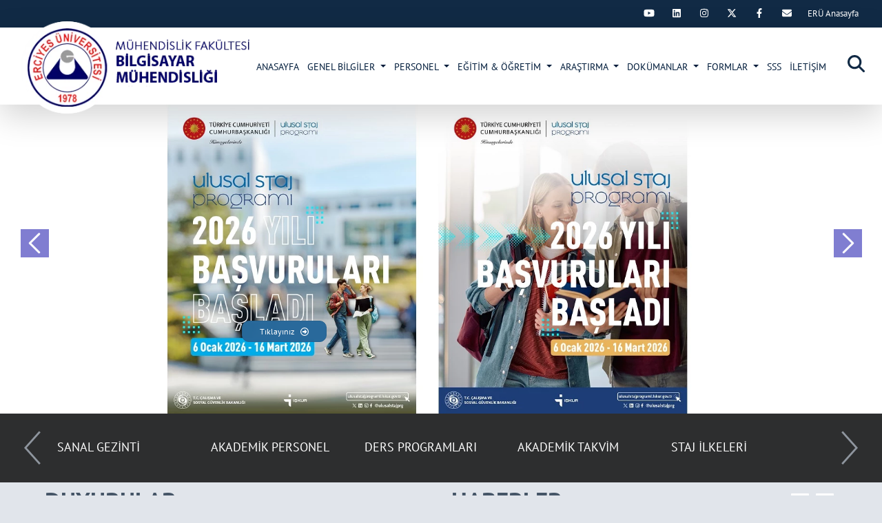

--- FILE ---
content_type: text/html; charset=utf-8
request_url: https://bm.erciyes.edu.tr/?Sayfalar=Cift_Anadal_Esaslari
body_size: 101318
content:

<!DOCTYPE html>
<html>
<head>
    <meta charset="utf-8">
    <meta name="viewport" content="width=device-width, initial-scale=1, shrink-to-fit=no, user-scalable=no, maximum-scale=1, minimal-ui">
    <title>Bilgisayar M&#252;hendisliği</title>
    <meta name="Description" content="Erciyes &#220;niversitesi Bilgisayar M&#252;hendisliği" />
    <meta name="Keywords" content="Erciyes &#220;niversitesi" />
    <meta property="og:title" />
    <meta property="og:url" />
    <meta property="og:image" />
    <meta property="og:description" />
    <meta name="twitter:card" content="summary_large_image">
    <meta name="twitter:image">
    <meta name="twitter:site">
    <meta name="twitter:creator">
    <meta name="twitter:url">
    <meta name="twitter:title">
    <meta name="twitter:description">

    <meta name="eru-socialmedia-enabled" content="true" />

    
    <link href="/css/bootstrap.min.css" rel="stylesheet" />
    <link href="/css/style.css" rel="stylesheet">
    <!-- responsive -->
    <link href="/css/responsive.css" rel="stylesheet">
    <!-- mobile -->
    <link href="/css/mobile/mobile1.css" rel="stylesheet">
    <link href="/css/mobile/mobile2.css" rel="stylesheet">
    <link href="/css/mobile/mobile3.css" rel="stylesheet">
    <link href="/css/mobile/mobile4.css" rel="stylesheet">
    <link href="/css/mobile/mobile5.css" rel="stylesheet">
    <link href="/css/mobile/mobile6.css" rel="stylesheet">
    <link href="/css/mobile/mobile7.css" rel="stylesheet">
    <link href="/css/mobile/mobile8.css" rel="stylesheet">
    <link href="/css/mobile/mobile9.css" rel="stylesheet">
    <link href="/css/mobile/mobile9.css" rel="stylesheet">
    <link href="/css/mobile/mobile10.css" rel="stylesheet">
    <link href="/css/mobile/mobile12.css" rel="stylesheet">
    <link href="/css/mobile/mobile13.css" rel="stylesheet">
    <link href="/css/mobile/mobile11.css" rel="stylesheet">
    <link href="/css/mobile/mobile14.css" rel="stylesheet">

    <link href="/css/slide.css" rel="stylesheet">
    <link href="/owl/owl.carousel.min.css" rel="stylesheet">
    <link href="/owl/owl.theme.default.min.css" rel="stylesheet">
    <link href="/css/sinister.css" rel="stylesheet">
    <link href="/css/animate.min.css" rel="stylesheet">
    <link href="/css/simplebar.css" rel="stylesheet">
    <link href="/Content/Site.css" rel="stylesheet" />
    <link href="/css/custom.css" rel="stylesheet">
    <link href="/css/gallery.css" rel="stylesheet">
    <link href="/css/pegination.css" rel="stylesheet">
    <link href="/css/tools.css" rel="stylesheet" />
    <link href="/css/google-translate.css" rel="stylesheet" />
    <link href="/css/all.css" rel="stylesheet" />
    <link href="/css/all-6.css" rel="stylesheet" />
    

    
    <script type="text/javascript">
//<![CDATA[
window["_tsbp_"] = { ba : "X-TS-BP-Action", bh : "X-TS-AJAX-Request"};
//]]>
</script><script type="text/javascript" src="/TSbd/0845bf9965ab200056cc3c71800c0634e30b8eb448916b83bcbba823fbcc61ecab9024ea03d9b24a?type=2"></script><script src="/js/jquery-1.12.4.js"></script>
    <script src="/js/jquery.slide.min.js"></script>

        <meta name="google-site-verification" content="9Y3nKWRDr8xPp88tWOJ72CrPhR9xMbTzrGlUyp_zXXk" />

    
    <script type="text/javascript">
        var errorPage = 'https://bm.erciyes.edu.tr/hata';
        var localizeAreYouSure = 'Emin misiniz?';
        var localizeDeleteInfo = 'Kaydı silmek istedğinizden emin misiniz ?';
        var localizeYes = 'Evet';
        var localizeNo = 'Hayır';
        var localizeCancel = 'İptal';
    </script>
</head>
<body>
    <div class="loading"></div>
    <div id="mySidenav_back" class="overlaymenu"></div>
    

    <div id="mySidenav" class="sidenav">
    <div class="mobilm-w">
        <a href="javascript:void(0)" class="closebtn alink" onClick="closeNav()">×</a>
            <ul class="ul">
                        <li>
                            <a class="alink" href="/    "><i class="fas fa-chevron-right"></i>  ANASAYFA </a>
                            
                        </li>
                            <li>
                                <a href="javascript:;" class="alink" onClick="$('#menu_14').animate({ 'height': 'toggle' }, { duration: 400 });"><i class="fas fa-chevron-right"></i> &nbsp;GENEL BİLGİLER</a>
                                        <ul id="menu_14" style="display: none;" class="menumobilalt ul">
                        <li>
                            <a href="/tr/bolum-hakkinda"><i class="fas fa-chevron-right"></i> &nbsp;Bölüm Hakkında</a>
                        </li>
                        <li>
                            <a href="/tr/misyon-vizyon"><i class="fas fa-chevron-right"></i> &nbsp;Misyon & Vizyon</a>
                        </li>
                    <li><a href="/tr/y/yonetim/yonetim"><i class="fas fa-chevron-right"></i>&nbsp;&nbsp;Yönetim</a></li>
                    <li><a href="/yonetim/komisyonlar?title=komisyonlar"><i class="fas fa-chevron-right"></i>&nbsp;&nbsp;Komisyonlar</a></li>
                    <li><a href="/tr/etkinlik/tum-etkinlikler?eventTitle=etkinlikler"><i class="fas fa-chevron-right"></i>&nbsp;&nbsp;Etkinlikler</a></li>
                        <li>
                            <a href="/tr/aday-ogrenciler"><i class="fas fa-chevron-right"></i> &nbsp;Aday Öğrenciler</a>
                        </li>

        </ul>

                            </li>
                            <li>
                                <a href="javascript:;" class="alink" onClick="$('#menu_179').animate({ 'height': 'toggle' }, { duration: 400 });"><i class="fas fa-chevron-right"></i> &nbsp;PERSONEL</a>
                                        <ul id="menu_179" style="display: none;" class="menumobilalt ul">
                    <li><a href="/tr/akademik/akademik-personel"><i class="fas fa-chevron-right"></i>&nbsp;&nbsp;Akademik Personel</a></li>
                    <li><a href="/tr/idari/idari-personel"><i class="fas fa-chevron-right"></i>&nbsp;&nbsp;İdari Personel</a></li>
                        <li>
                            <a href="/tr/bm-b-unutamadiklarimiz"><i class="fas fa-chevron-right"></i> &nbsp;Unutamadıklarımız</a>
                        </li>

        </ul>

                            </li>
                            <li>
                                <a href="javascript:;" class="alink" onClick="$('#menu_26').animate({ 'height': 'toggle' }, { duration: 400 });"><i class="fas fa-chevron-right"></i> &nbsp;EĞİTİM & ÖĞRETİM</a>
                                        <ul id="menu_26" style="display: none;" class="menumobilalt ul">
                        <li>
                            <a href="javascript:;" onClick="$('#menu_38').animate({ 'height': 'toggle' }, { duration: 400 });"><i class="fas fa-chevron-right"></i>&nbsp;Lisans Programı</a>
                                    <ul id="menu_38" style="display: none;" class="menumobilalt ul">
                    <li><a class="border-0" href="/tr/programlar-lisans-kabul-basvuru"><i class="fas fa-arrow-right ml-3"></i>&nbsp;Kabul & Başvuru</a></li>
                    <li><a class="border-0" href="/tr/lisans-ders-mufredatlari"><i class="fas fa-arrow-right ml-3"></i>&nbsp;Ders Müfredatları</a></li>
                    <li><a class="border-0" href="/tr/lisans-ders-icerikleri"><i class="fas fa-arrow-right ml-3"></i>&nbsp;Ders İçerikleri</a></li>
                    <li><a class="border-0" href="/tr/lisans-cift-anadal-programi"><i class="fas fa-arrow-right ml-3"></i>&nbsp;Çift Anadal Programı</a></li>
                    <li><a class="border-0" href="/tr/lisans-yandal-programi"><i class="fas fa-arrow-right ml-3"></i>&nbsp;Yandal Programı</a></li>
                    <li><a class="border-0" href="/tr/lisans-yatay-gecis"><i class="fas fa-arrow-right ml-3"></i>&nbsp;Yatay Geçiş</a></li>
                    <li><a class="border-0" href="/tr/lisans-muhendislik-tamamlama-programi"><i class="fas fa-arrow-right ml-3"></i>&nbsp;Mühendislik Tamamlama Programı</a></li>
                    <li><a class="border-0" href="/tr/ders-programlari"><i class="fas fa-arrow-right ml-3"></i>&nbsp;Ders Programları</a></li>
        </ul>

                        </li>
                        <li>
                            <a href="javascript:;" onClick="$('#menu_39').animate({ 'height': 'toggle' }, { duration: 400 });"><i class="fas fa-chevron-right"></i>&nbsp;Yüksek Lisans Programı</a>
                                    <ul id="menu_39" style="display: none;" class="menumobilalt ul">
                    <li><a class="border-0" href="/tr/programlar-yuksek-lisans-kabul-basvuru"><i class="fas fa-arrow-right ml-3"></i>&nbsp;Kabul & Başvuru</a></li>
                    <li><a class="border-0" href="/tr/yl-egitim-plani"><i class="fas fa-arrow-right ml-3"></i>&nbsp;Eğitim Planı</a></li>
                    <li><a class="border-0" href="/tr/yl-ders-icerikleri"><i class="fas fa-arrow-right ml-3"></i>&nbsp;Ders İçerikleri</a></li>
        </ul>

                        </li>
                        <li>
                            <a href="javascript:;" onClick="$('#menu_40').animate({ 'height': 'toggle' }, { duration: 400 });"><i class="fas fa-chevron-right"></i>&nbsp;Doktora Programı</a>
                                    <ul id="menu_40" style="display: none;" class="menumobilalt ul">
                    <li><a class="border-0" href="/tr/programlar-doktora-kabul-basvuru"><i class="fas fa-arrow-right ml-3"></i>&nbsp;Kabul & Başvuru</a></li>
                    <li><a class="border-0" href="/tr/dr-egitim-plani"><i class="fas fa-arrow-right ml-3"></i>&nbsp;Eğitim Planı</a></li>
                    <li><a class="border-0" href="/tr/dr-ders-icerikleri"><i class="fas fa-arrow-right ml-3"></i>&nbsp;Ders İçerikleri</a></li>
        </ul>

                        </li>
                        <li>
                            <a href="javascript:;" onClick="$('#menu_41').animate({ 'height': 'toggle' }, { duration: 400 });"><i class="fas fa-chevron-right"></i>&nbsp;Staj</a>
                                    <ul id="menu_41" style="display: none;" class="menumobilalt ul">
                    <li><a class="border-0" href="/yonetim/komisyonlar" target="_self"><i class="fas fa-arrow-right ml-3"></i>&nbsp;Staj Komisyonu</a></li>
                    <li><a class="border-0" href="/tr/staj-ilkeleri"><i class="fas fa-arrow-right ml-3"></i>&nbsp;Staj İlkeleri</a></li>
                    <li><a class="border-0" href="/tr/staj-basvurusunda-izlenecek-adimlar"><i class="fas fa-arrow-right ml-3"></i>&nbsp;Staj Başvurusunda İzlenecek Adımlar</a></li>
                    <li><a class="border-0" href="/tr/menu-staj-defteri-toplama-tarihleri"><i class="fas fa-arrow-right ml-3"></i>&nbsp;Staj Defteri Toplama Tarihleri</a></li>
                    <li><a class="border-0" href="/tr/staj-ile-ilgili-sikca-sorulan-sorular-sss"><i class="fas fa-arrow-right ml-3"></i>&nbsp;Staj ile İlgili Sıkça Sorulan Sorular (SSS)</a></li>
        </ul>

                        </li>
                        <li>
                            <a href="/tr/erasmus-menu"><i class="fas fa-chevron-right"></i> &nbsp;Erasmus</a>
                        </li>
                        <li>
                            <a href="/tr/bm-burs"><i class="fas fa-chevron-right"></i> &nbsp;Burs</a>
                        </li>
                    <li><a href="/tr/a-t/akademik-takvim"><i class="fas fa-chevron-right"></i>&nbsp;&nbsp;Akademik Takvim</a></li>

        </ul>

                            </li>
                            <li>
                                <a href="javascript:;" class="alink" onClick="$('#menu_28').animate({ 'height': 'toggle' }, { duration: 400 });"><i class="fas fa-chevron-right"></i> &nbsp;ARAŞTIRMA</a>
                                        <ul id="menu_28" style="display: none;" class="menumobilalt ul">
                    <li><a href="/tr/laboratuvar/tum-laboratuvarlar?laboratoryTitle=laboratuvarlarbm"><i class="fas fa-chevron-right"></i>&nbsp;&nbsp;Laboratuvarlar</a></li>
                        <li>
                            <a href="/tr/projeler"><i class="fas fa-chevron-right"></i> &nbsp;Projeler</a>
                        </li>
                        <li>
                            <a href="/tr/arastirma-konulari"><i class="fas fa-chevron-right"></i> &nbsp;Araştırma Konuları</a>
                        </li>

        </ul>

                            </li>
                            <li>
                                <a href="javascript:;" class="alink" onClick="$('#menu_30').animate({ 'height': 'toggle' }, { duration: 400 });"><i class="fas fa-chevron-right"></i> &nbsp;DOKÜMANLAR</a>
                                        <ul id="menu_30" style="display: none;" class="menumobilalt ul">
                        <li>
                            <a href="/tr/bitirme-odevi-usul-ve-esaslari"><i class="fas fa-chevron-right"></i> &nbsp;Bitirme Ödevi Usül ve Esasları</a>
                        </li>
                        <li>
                            <a href="/tr/laboratuvar-esaslari"><i class="fas fa-chevron-right"></i> &nbsp;Laboratuvar Esasları</a>
                        </li>
                        <li>
                            <a href="/tr/sinavlarda-uyulmasi-gereken-kurallar"><i class="fas fa-chevron-right"></i> &nbsp;Sınavlarda Uyulması Gereken Kurallar</a>
                        </li>
                        <li>
                            <a href="/tr/laboratuvar-deney-foyleri"><i class="fas fa-chevron-right"></i> &nbsp;Laboratuvar Deney Föyleri</a>
                        </li>
                        <li>
                            <a href="/tr/doktora-yeterlilik-sinav-kilavuzu"><i class="fas fa-chevron-right"></i> &nbsp;Doktora Yeterlilik Sınav Kılavuzu</a>
                        </li>

        </ul>

                            </li>
                            <li>
                                <a href="javascript:;" class="alink" onClick="$('#menu_170').animate({ 'height': 'toggle' }, { duration: 400 });"><i class="fas fa-chevron-right"></i> &nbsp;FORMLAR</a>
                                        <ul id="menu_170" style="display: none;" class="menumobilalt ul">
                        <li>
                            <a href="/tr/ogrenci-formlari-menu"><i class="fas fa-chevron-right"></i> &nbsp;Öğrenci</a>
                        </li>
                        <li>
                            <a href="/tr/personel-formlari-menu"><i class="fas fa-chevron-right"></i> &nbsp;Personel</a>
                        </li>
                        <li>
                            <a href="/tr/tubitak-formlari"><i class="fas fa-chevron-right"></i> &nbsp;Tübitak</a>
                        </li>
                        <li>
                            <a href="/tr/stajformlari-menu"><i class="fas fa-chevron-right"></i> &nbsp;Staj</a>
                        </li>
                    <li><a href="https://fbe.erciyes.edu.tr/tr/yuksek-lisans" target="_self"><i class="fas fa-chevron-right"></i>&nbsp;&nbsp;Yüksek Lisans (YL & MSC)</a></li>
                    <li><a href="https://fbe.erciyes.edu.tr/tr/doktora" target="_self"><i class="fas fa-chevron-right"></i>&nbsp;&nbsp;Doktora (DR & PHD)</a></li>

        </ul>

                            </li>
                        <li>
                            <a class="alink" href="/tr/yardim/sikca-sorulan-sorular"> <i class="fas fa-chevron-right"></i> SSS </a>
                            
                        </li>
                        <li>
                            <a class="alink" href="/tr/i/iletisim/iletisim"> <i class="fas fa-chevron-right"></i> İLETİŞİM </a>
                            
                        </li>
            </ul>

            <div class="ml-4 mt-5">
            <a href="https://t.me/+606my8cwYyUwMWNk" class="sosyalhover" target="_blank"><i class="fab fa-telegram"></i></a>
            <a href="https://twitter.com/erciyesuni1978" class="sosyalhover" target="_blank"><i class="fab fa-twitter"></i></a>
            <a href="https://facebook.com/ErciyesUni1978" class="sosyalhover" target="_blank"><i class="fab fa-facebook-f"></i></a>
            <a href="https://twitter.com/erciyesuni1978" class="sosyalhover" target="_blank"><i class="fab fa-instagram"></i></a>
            <a href="https://www.linkedin.com/company/erciyes-university?trk=cp_followed_name_erciyes-university" class="sosyalhover" target="_blank"><i class="fab fab fa-linkedin"></i></a>
            <a href="https://www.youtube.com/user/ErciyesUni1978" class="sosyalhover" target="_blank"><i class="fab fab fa-youtube"></i></a>
    </div>


    </div>
</div>







    <div id="searchbox">
    <div id="searchcnt">
<form action="/search/searchparams" class="" id="searchForm" method="post" role="form"><input autocomplete="off" data-val="true" data-val-length="Keyword en az 3 en fazla 100 karakter uzunluğunda olmalı." data-val-length-max="100" data-val-length-min="3" data-val-required="Keyword boş olamaz." id="Keyword" name="Keyword" placeholder="Aranacak Kelimeyi Giriniz..." required="" type="text" value="" /><span class="field-validation-valid form-text text-light" data-valmsg-for="Keyword" data-valmsg-replace="true"></span><input id="param" name="param" type="hidden" value="web" />            <div class="buttons">
                <button type="submit"><i class="fa fa-search searchbtn"></i></button>
                <button type="button" id="overlay-close">
                    <span class="icon-bar"></span>
                    <span class="icon-bar"></span>
                    <span class="icon-bar"></span>
                </button>
            </div>
</form>
    </div>
</div>


    <div class="header-top-bg">
        <div class="position-relative">
            <div class="clearfix">
                <div class="float-right mr-2 ml-2">
                    <div class="" id="google_translate_element" style="margin-top: 5px;"></div>
                </div>
                <div class="float-right mr-2 ml-2">
                    

                </div>

                                    <div class="float-right mr-2 eru-socialmedia">
                        
                    </div>

            </div>
        </div>
    </div>
    <div id="myHeader" class="header-r bg-white shadow-lg">
        <div class="header-bg clearfix position-relative z-99">
            <a href="/" class="float-left logo position-absolute" title="Bilgisayar M&#252;hendisliği" style="background:url(/images/PageSetting/fa03a940-fec8-47e9-a148-7911aed7513c.webp) no-repeat left center;"></a>
            <div class="float-right menubar d-block d-lg-none">
                <a href="javascript:void(0)" id="bar" onClick="openNav();">
                    <div class="bar1"></div>
                    <div class="bar2"></div>
                    <div class="bar3"></div>
                </a>
            </div>
            <a href="javascript:void(0);" class="search float-right searchbutton"><i class="fas fa-search"></i></a>
            
    <div class="float-right d-none d-lg-block">
        <nav class="navbar navbar-hover navbar-expand-lg navbar-dark">
            <button class="navbar-toggler" type="button" data-toggle="collapse" data-target="#mainMenu"> <span class="navbar-toggler-icon"></span> </button>
            <div class="collapse navbar-collapse" id="mainMenu">
                <ul class="navbar-nav">
                                <li class="nav-item">
                                    <a class="nav-link " href="/    " target="_self"> ANASAYFA </a>
                                    
                                </li>
                                    <li class="nav-item dropdown">
                                        <a class="nav-link dropdown-toggle" href="javascript:;" data-toggle="dropdown"> GENEL BİLGİLER </a>
                                                    <ul class="dropdown-menu animate fade-up">
                            <li>
                                <a class="dropdown-item" href="/tr/bolum-hakkinda"><i class="fas fa-chevron-right" aria-hidden="true"></i>&nbsp;&nbsp;Bölüm Hakkında </a>
                            </li>
                            <li>
                                <a class="dropdown-item" href="/tr/misyon-vizyon"><i class="fas fa-chevron-right" aria-hidden="true"></i>&nbsp;&nbsp;Misyon & Vizyon </a>
                            </li>
                        <li>
                            <a class="dropdown-item" href="/tr/y/yonetim/yonetim"><i class="fas fa-chevron-right"></i>&nbsp;&nbsp;Yönetim</a>
                        </li>
                        <li>
                            <a class="dropdown-item" href="/yonetim/komisyonlar?title=komisyonlar"><i class="fas fa-chevron-right"></i>&nbsp;&nbsp;Komisyonlar</a>
                        </li>
                        <li><a class="dropdown-item" href="/tr/etkinlik/tum-etkinlikler?eventTitle=etkinlikler"><i class="fas fa-chevron-right"></i>&nbsp;&nbsp;Etkinlikler</a></li>
                            <li>
                                <a class="dropdown-item" href="/tr/aday-ogrenciler"><i class="fas fa-chevron-right" aria-hidden="true"></i>&nbsp;&nbsp;Aday Öğrenciler </a>
                            </li>
            </ul>

                                    </li>
                                    <li class="nav-item dropdown">
                                        <a class="nav-link dropdown-toggle" href="javascript:;" data-toggle="dropdown"> PERSONEL </a>
                                                    <ul class="dropdown-menu animate fade-up">
                        <li>
                            <a class="dropdown-item" href="/tr/akademik/akademik-personel"><i class="fas fa-chevron-right"></i>&nbsp;&nbsp;Akademik Personel</a>
                        </li>
                        <li>
                            <a class="dropdown-item" href="/tr/idari/idari-personel"><i class="fas fa-chevron-right"></i>&nbsp;&nbsp;İdari Personel</a>
                        </li>
                            <li>
                                <a class="dropdown-item" href="/tr/bm-b-unutamadiklarimiz"><i class="fas fa-chevron-right" aria-hidden="true"></i>&nbsp;&nbsp;Unutamadıklarımız </a>
                            </li>
            </ul>

                                    </li>
                                    <li class="nav-item dropdown">
                                        <a class="nav-link dropdown-toggle" href="javascript:;" data-toggle="dropdown"> EĞİTİM & ÖĞRETİM </a>
                                                    <ul class="dropdown-menu animate fade-up">
                            <li>
                                <a class="dropdown-item" href="javascript:;"><i class="fas fa-chevron-right" aria-hidden="true"></i>&nbsp;&nbsp;Lisans Programı</a>
                                        <ul class="dropdown-menu animate fade-up">
                        <li>
                            <a class="dropdown-item" href="/tr/programlar-lisans-kabul-basvuru"><i class="fas fa-chevron-right"></i>&nbsp;&nbsp; Kabul & Başvuru </a>
                        </li>
                        <li>
                            <a class="dropdown-item" href="/tr/lisans-ders-mufredatlari"><i class="fas fa-chevron-right"></i>&nbsp;&nbsp; Ders Müfredatları </a>
                        </li>
                        <li>
                            <a class="dropdown-item" href="/tr/lisans-ders-icerikleri"><i class="fas fa-chevron-right"></i>&nbsp;&nbsp; Ders İçerikleri </a>
                        </li>
                        <li>
                            <a class="dropdown-item" href="/tr/lisans-cift-anadal-programi"><i class="fas fa-chevron-right"></i>&nbsp;&nbsp; Çift Anadal Programı </a>
                        </li>
                        <li>
                            <a class="dropdown-item" href="/tr/lisans-yandal-programi"><i class="fas fa-chevron-right"></i>&nbsp;&nbsp; Yandal Programı </a>
                        </li>
                        <li>
                            <a class="dropdown-item" href="/tr/lisans-yatay-gecis"><i class="fas fa-chevron-right"></i>&nbsp;&nbsp; Yatay Geçiş </a>
                        </li>
                        <li>
                            <a class="dropdown-item" href="/tr/lisans-muhendislik-tamamlama-programi"><i class="fas fa-chevron-right"></i>&nbsp;&nbsp; Mühendislik Tamamlama Programı </a>
                        </li>
                        <li>
                            <a class="dropdown-item" href="/tr/ders-programlari"><i class="fas fa-chevron-right"></i>&nbsp;&nbsp; Ders Programları </a>
                        </li>
        </ul>

                            </li>
                            <li>
                                <a class="dropdown-item" href="javascript:;"><i class="fas fa-chevron-right" aria-hidden="true"></i>&nbsp;&nbsp;Yüksek Lisans Programı</a>
                                        <ul class="dropdown-menu animate fade-up">
                        <li>
                            <a class="dropdown-item" href="/tr/programlar-yuksek-lisans-kabul-basvuru"><i class="fas fa-chevron-right"></i>&nbsp;&nbsp; Kabul & Başvuru </a>
                        </li>
                        <li>
                            <a class="dropdown-item" href="/tr/yl-egitim-plani"><i class="fas fa-chevron-right"></i>&nbsp;&nbsp; Eğitim Planı </a>
                        </li>
                        <li>
                            <a class="dropdown-item" href="/tr/yl-ders-icerikleri"><i class="fas fa-chevron-right"></i>&nbsp;&nbsp; Ders İçerikleri </a>
                        </li>
        </ul>

                            </li>
                            <li>
                                <a class="dropdown-item" href="javascript:;"><i class="fas fa-chevron-right" aria-hidden="true"></i>&nbsp;&nbsp;Doktora Programı</a>
                                        <ul class="dropdown-menu animate fade-up">
                        <li>
                            <a class="dropdown-item" href="/tr/programlar-doktora-kabul-basvuru"><i class="fas fa-chevron-right"></i>&nbsp;&nbsp; Kabul & Başvuru </a>
                        </li>
                        <li>
                            <a class="dropdown-item" href="/tr/dr-egitim-plani"><i class="fas fa-chevron-right"></i>&nbsp;&nbsp; Eğitim Planı </a>
                        </li>
                        <li>
                            <a class="dropdown-item" href="/tr/dr-ders-icerikleri"><i class="fas fa-chevron-right"></i>&nbsp;&nbsp; Ders İçerikleri </a>
                        </li>
        </ul>

                            </li>
                            <li>
                                <a class="dropdown-item" href="javascript:;"><i class="fas fa-chevron-right" aria-hidden="true"></i>&nbsp;&nbsp;Staj</a>
                                        <ul class="dropdown-menu animate fade-up">
                    <li><a class="dropdown-item" href="/yonetim/komisyonlar" target="_self"><i class="fas fa-chevron-right"></i>&nbsp;&nbsp;Staj Komisyonu</a></li>
                        <li>
                            <a class="dropdown-item" href="/tr/staj-ilkeleri"><i class="fas fa-chevron-right"></i>&nbsp;&nbsp; Staj İlkeleri </a>
                        </li>
                        <li>
                            <a class="dropdown-item" href="/tr/staj-basvurusunda-izlenecek-adimlar"><i class="fas fa-chevron-right"></i>&nbsp;&nbsp; Staj Başvurusunda İzlenecek Adımlar </a>
                        </li>
                        <li>
                            <a class="dropdown-item" href="/tr/menu-staj-defteri-toplama-tarihleri"><i class="fas fa-chevron-right"></i>&nbsp;&nbsp; Staj Defteri Toplama Tarihleri </a>
                        </li>
                        <li>
                            <a class="dropdown-item" href="/tr/staj-ile-ilgili-sikca-sorulan-sorular-sss"><i class="fas fa-chevron-right"></i>&nbsp;&nbsp; Staj ile İlgili Sıkça Sorulan Sorular (SSS) </a>
                        </li>
        </ul>

                            </li>
                            <li>
                                <a class="dropdown-item" href="/tr/erasmus-menu"><i class="fas fa-chevron-right" aria-hidden="true"></i>&nbsp;&nbsp;Erasmus </a>
                            </li>
                            <li>
                                <a class="dropdown-item" href="/tr/bm-burs"><i class="fas fa-chevron-right" aria-hidden="true"></i>&nbsp;&nbsp;Burs </a>
                            </li>
                        <li>
                            <a class="dropdown-item" href="/tr/a-t/akademik-takvim"><i class="fas fa-chevron-right"></i>&nbsp;&nbsp;Akademik Takvim</a>
                        </li>
            </ul>

                                    </li>
                                    <li class="nav-item dropdown">
                                        <a class="nav-link dropdown-toggle" href="javascript:;" data-toggle="dropdown"> ARAŞTIRMA </a>
                                                    <ul class="dropdown-menu animate fade-up">
                        <li>
                            <a class="dropdown-item" href="/tr/laboratuvar/tum-laboratuvarlar">
                                <i class="fas fa-chevron-right"></i>&nbsp;&nbsp;Laboratuvarlar
                            </a>
                        </li>
                            <li>
                                <a class="dropdown-item" href="/tr/projeler"><i class="fas fa-chevron-right" aria-hidden="true"></i>&nbsp;&nbsp;Projeler </a>
                            </li>
                            <li>
                                <a class="dropdown-item" href="/tr/arastirma-konulari"><i class="fas fa-chevron-right" aria-hidden="true"></i>&nbsp;&nbsp;Araştırma Konuları </a>
                            </li>
            </ul>

                                    </li>
                                    <li class="nav-item dropdown">
                                        <a class="nav-link dropdown-toggle" href="javascript:;" data-toggle="dropdown"> DOKÜMANLAR </a>
                                                    <ul class="dropdown-menu animate fade-up">
                            <li>
                                <a class="dropdown-item" href="/tr/bitirme-odevi-usul-ve-esaslari"><i class="fas fa-chevron-right" aria-hidden="true"></i>&nbsp;&nbsp;Bitirme Ödevi Usül ve Esasları </a>
                            </li>
                            <li>
                                <a class="dropdown-item" href="/tr/laboratuvar-esaslari"><i class="fas fa-chevron-right" aria-hidden="true"></i>&nbsp;&nbsp;Laboratuvar Esasları </a>
                            </li>
                            <li>
                                <a class="dropdown-item" href="/tr/sinavlarda-uyulmasi-gereken-kurallar"><i class="fas fa-chevron-right" aria-hidden="true"></i>&nbsp;&nbsp;Sınavlarda Uyulması Gereken Kurallar </a>
                            </li>
                            <li>
                                <a class="dropdown-item" href="/tr/laboratuvar-deney-foyleri"><i class="fas fa-chevron-right" aria-hidden="true"></i>&nbsp;&nbsp;Laboratuvar Deney Föyleri </a>
                            </li>
                            <li>
                                <a class="dropdown-item" href="/tr/doktora-yeterlilik-sinav-kilavuzu"><i class="fas fa-chevron-right" aria-hidden="true"></i>&nbsp;&nbsp;Doktora Yeterlilik Sınav Kılavuzu </a>
                            </li>
            </ul>

                                    </li>
                                    <li class="nav-item dropdown">
                                        <a class="nav-link dropdown-toggle" href="javascript:;" data-toggle="dropdown"> FORMLAR </a>
                                                    <ul class="dropdown-menu animate fade-up">
                            <li>
                                <a class="dropdown-item" href="/tr/ogrenci-formlari-menu"><i class="fas fa-chevron-right" aria-hidden="true"></i>&nbsp;&nbsp;Öğrenci </a>
                            </li>
                            <li>
                                <a class="dropdown-item" href="/tr/personel-formlari-menu"><i class="fas fa-chevron-right" aria-hidden="true"></i>&nbsp;&nbsp;Personel </a>
                            </li>
                            <li>
                                <a class="dropdown-item" href="/tr/tubitak-formlari"><i class="fas fa-chevron-right" aria-hidden="true"></i>&nbsp;&nbsp;Tübitak </a>
                            </li>
                            <li>
                                <a class="dropdown-item" href="/tr/stajformlari-menu"><i class="fas fa-chevron-right" aria-hidden="true"></i>&nbsp;&nbsp;Staj </a>
                            </li>
                        <li><a class="dropdown-item" href="https://fbe.erciyes.edu.tr/tr/yuksek-lisans" target="_self"><i class="fas fa-chevron-right"></i>&nbsp;&nbsp;Yüksek Lisans (YL & MSC)</a></li>
                        <li><a class="dropdown-item" href="https://fbe.erciyes.edu.tr/tr/doktora" target="_self"><i class="fas fa-chevron-right"></i>&nbsp;&nbsp;Doktora (DR & PHD)</a></li>
            </ul>

                                    </li>
                                <li class="nav-item dropdown">
                                    <a class="nav-link " href="/tr/yardim/sikca-sorulan-sorular"> SSS </a>
                                    
                                </li>
                                <li class="nav-item dropdown">
                                    <a class="nav-link " href="/tr/i/iletisim/iletisim" data-toggle=""> İLETİŞİM </a>
                                    
                                </li>
                </ul>
            </div>
        </nav>
    </div>








        </div>
    </div>

    
    <section class="container-slider content content-top position-relative">
        <div id="slider-block">
            <ul>
                    <li data-transition="fade" data-slotamount="10">
                        <img src="/images/Slider/bf733de6-a519-49b5-9195-420860d5477f.webp" class="img-fluid">
                        <div class="slideleft">
                            

                                <div class="caption sfl d-sm-block" data-y="470" data-x="520" data-voffset="150" data-speed="2000" data-start="1400" data-easing="easeOutExpo">
                                    <a href="https://bm.erciyes.edu.tr/tr/duyuru-detay/dyr12012601" target="_blank" class="detail-btn">Tıklayınız &nbsp;&nbsp;<i class="far fa-arrow-alt-circle-right"></i></a>
                                </div>

                        </div>
                    </li>
                    <li data-transition="fade" data-slotamount="10">
                        <img src="/images/Slider/ea5eb151-22e3-4a92-b2a4-51d8de8697b5.webp" class="img-fluid">
                        <div class="slideleft">
                            

                                <div class="caption sfl d-sm-block" data-y="470" data-x="520" data-voffset="150" data-speed="2000" data-start="1400" data-easing="easeOutExpo">
                                    <a href="https://bm.erciyes.edu.tr/tr/duyuru-detay/dyr17112501" target="_blank" class="detail-btn">Tıklayınız &nbsp;&nbsp;<i class="far fa-arrow-alt-circle-right"></i></a>
                                </div>

                        </div>
                    </li>
                    <li data-transition="fade" data-slotamount="10">
                        <img src="/images/Slider/454417bc-dbdc-4e3a-8d79-747e5400b4d4.webp" class="img-fluid">
                        <div class="slideleft">
                            

                                <div class="caption sfl d-sm-block" data-y="470" data-x="520" data-voffset="150" data-speed="2000" data-start="1400" data-easing="easeOutExpo">
                                    <a href="https://bkys.erciyes.edu.tr/editMemnuniyetYonetimi" target="_blank" class="detail-btn">Forma Ulaşmak İçin Tıklayınız &nbsp;&nbsp;<i class="far fa-arrow-alt-circle-right"></i></a>
                                </div>

                        </div>
                    </li>
                    <li data-transition="fade" data-slotamount="10">
                        <img src="/images/Slider/7c5c8731-edd2-4c9e-89e3-2e919cfcd819.webp" class="img-fluid">
                        <div class="slideleft">
                            


                        </div>
                    </li>
                    <li data-transition="fade" data-slotamount="10">
                        <img src="/images/Slider/f7b7efd6-7dce-47d9-ac57-edac37b01897.webp" class="img-fluid">
                        <div class="slideleft">
                            


                        </div>
                    </li>
                    <li data-transition="fade" data-slotamount="10">
                        <img src="/images/Slider/78feca00-cf6b-4488-98de-6ced61f8ee01.webp" class="img-fluid">
                        <div class="slideleft">
                            


                        </div>
                    </li>
                    <li data-transition="fade" data-slotamount="10">
                        <img src="/images/Slider/c7f52920-e8dc-4a08-99da-99191adf05cf.webp" class="img-fluid">
                        <div class="slideleft">
                            


                        </div>
                    </li>
                    <li data-transition="fade" data-slotamount="10">
                        <img src="/images/Slider/cc8876e9-5ad4-40ff-bcef-063f2bd1b987.webp" class="img-fluid">
                        <div class="slideleft">
                            


                        </div>
                    </li>
                    <li data-transition="fade" data-slotamount="10">
                        <img src="/images/Slider/f849fff9-d424-40bd-8608-24782fd28ff2.webp" class="img-fluid">
                        <div class="slideleft">
                            


                        </div>
                    </li>
            </ul>
        </div>
    </section>

    <section>
        <div class="hizli-menu">
            <div class="fullscreen-container">
                <div class="owl-carousel-hizli pl-5 pr-5">
                            <a href="https://www.panoramakayseri.com/360/erumuhendislik2021/" class="text-white hover-top d-block text-center fs18mb" target="_self">SANAL GEZİNTİ</a>
                            <a href="/tr/akademik/akademik-personel" class="text-white hover-top d-block text-center fs18mb" target="_self">AKADEMİK PERSONEL</a>
                            <a href="/ders-programlari" class="text-white hover-top d-block text-center fs18mb" target="_self">DERS PROGRAMLARI</a>
                            <a href="/tr/a-t/akademik-takvim" class="text-white hover-top d-block text-center fs18mb" target="_self">AKADEMİK TAKVİM</a>
                            <a href="/tr/staj-ilkeleri" class="text-white hover-top d-block text-center fs18mb" target="_self">STAJ İLKELERİ</a>

                </div>
            </div>
        </div>
    </section>

<section>
    <div class="container">
        <div class="row clearfix">
                <div class="col-md-6">
        <div class="border-bottom border-dark">
            <div class="hab-title"><a href="/tr/duyuru/tum-duyurular">DUYURULAR</a></div>
        </div>
            <div class="mt-3 area" data-simplebar>
                    <a href="/tr/duyuru-detay/dyr16012601" class="hover-top row clearfix p-1 mb-2" style="border-bottom: 1px solid #fff;">
                        <div class="col-md-2 col-3 p-0 m-0">
                            <div class="date-bg">
                                <div class="fw7 fs16">16</div>
                                <div class="mt-space-05">Ocak</div>
                                <div class="mt-space-05">2026</div>
                            </div>
                        </div>
                        <div class="col-md-10 col-9 fs15">2025-2026 GÜZ YARIYILI SONU TEK DERS SINAVLARI HK.</div>
                    </a>
                    <a href="/tr/duyuru-detay/dyr15012603" class="hover-top row clearfix p-1 mb-2" style="border-bottom: 1px solid #fff;">
                        <div class="col-md-2 col-3 p-0 m-0">
                            <div class="date-bg">
                                <div class="fw7 fs16">15</div>
                                <div class="mt-space-05">Ocak</div>
                                <div class="mt-space-05">2026</div>
                            </div>
                        </div>
                        <div class="col-md-10 col-9 fs15">ÖĞRENCİLERİN KAYITLI OLDUKLARI PROGRAMLARDAN MEMNUNİYET ANKETİ HK.</div>
                    </a>
                    <a href="/tr/duyuru-detay/dyr13012601" class="hover-top row clearfix p-1 mb-2" style="border-bottom: 1px solid #fff;">
                        <div class="col-md-2 col-3 p-0 m-0">
                            <div class="date-bg">
                                <div class="fw7 fs16">13</div>
                                <div class="mt-space-05">Ocak</div>
                                <div class="mt-space-05">2026</div>
                            </div>
                        </div>
                        <div class="col-md-10 col-9 fs15">2025-2026 EĞİTİM ÖĞRETİM YILI GÜZ YARIYILI BÜTÜNLEME ve AZAMİ SÜRE EK SINAV-II PROGRAMLARI (KESİNLEŞMİŞ)</div>
                    </a>
                    <a href="/tr/duyuru-detay/dyr15012602" class="hover-top row clearfix p-1 mb-2" style="border-bottom: 1px solid #fff;">
                        <div class="col-md-2 col-3 p-0 m-0">
                            <div class="date-bg">
                                <div class="fw7 fs16">15</div>
                                <div class="mt-space-05">Ocak</div>
                                <div class="mt-space-05">2026</div>
                            </div>
                        </div>
                        <div class="col-md-10 col-9 fs15">STAJ İMKANI (ORTA ANADOLU KALKINMA AJANSI)</div>
                    </a>
                    <a href="/tr/duyuru-detay/dyr15012601" class="hover-top row clearfix p-1 mb-2" style="border-bottom: 1px solid #fff;">
                        <div class="col-md-2 col-3 p-0 m-0">
                            <div class="date-bg">
                                <div class="fw7 fs16">15</div>
                                <div class="mt-space-05">Ocak</div>
                                <div class="mt-space-05">2026</div>
                            </div>
                        </div>
                        <div class="col-md-10 col-9 fs15">SU HACKATHONU</div>
                    </a>
                    <a href="/tr/duyuru-detay/dyr14012601" class="hover-top row clearfix p-1 mb-2" style="border-bottom: 1px solid #fff;">
                        <div class="col-md-2 col-3 p-0 m-0">
                            <div class="date-bg">
                                <div class="fw7 fs16">14</div>
                                <div class="mt-space-05">Ocak</div>
                                <div class="mt-space-05">2026</div>
                            </div>
                        </div>
                        <div class="col-md-10 col-9 fs15">STAJ BAŞVURULARI HK</div>
                    </a>
                    <a href="/tr/duyuru-detay/dyr12012601" class="hover-top row clearfix p-1 mb-2" style="border-bottom: 1px solid #fff;">
                        <div class="col-md-2 col-3 p-0 m-0">
                            <div class="date-bg">
                                <div class="fw7 fs16">12</div>
                                <div class="mt-space-05">Ocak</div>
                                <div class="mt-space-05">2026</div>
                            </div>
                        </div>
                        <div class="col-md-10 col-9 fs15">ULUSAL STAJ PROGRAMI 2026 YILI BAŞVURULARI BAŞLADI</div>
                    </a>
                    <a href="/tr/duyuru-detay/dyr11012601" class="hover-top row clearfix p-1 mb-2" style="border-bottom: 1px solid #fff;">
                        <div class="col-md-2 col-3 p-0 m-0">
                            <div class="date-bg">
                                <div class="fw7 fs16">11</div>
                                <div class="mt-space-05">Ocak</div>
                                <div class="mt-space-05">2026</div>
                            </div>
                        </div>
                        <div class="col-md-10 col-9 fs15">BİTİRME ÖDEVİ FİNAL SERGİ PROGRAMI HK.</div>
                    </a>
                    <a href="/tr/duyuru-detay/dyr19122503" class="hover-top row clearfix p-1 mb-2" style="border-bottom: 1px solid #fff;">
                        <div class="col-md-2 col-3 p-0 m-0">
                            <div class="date-bg">
                                <div class="fw7 fs16">19</div>
                                <div class="mt-space-05">Aralık</div>
                                <div class="mt-space-05">2025</div>
                            </div>
                        </div>
                        <div class="col-md-10 col-9 fs15">2025-2026 EĞİTİM ÖĞRETİM YILI GÜZ YARIYILI FİNAL ve AZAMİ SÜRE EK SINAV-I PROGRAMLARI (KESİNLEŞMİŞ)</div>
                    </a>
                    <a href="/tr/duyuru-detay/dyr28122501" class="hover-top row clearfix p-1 mb-2" style="border-bottom: 1px solid #fff;">
                        <div class="col-md-2 col-3 p-0 m-0">
                            <div class="date-bg">
                                <div class="fw7 fs16">28</div>
                                <div class="mt-space-05">Aralık</div>
                                <div class="mt-space-05">2025</div>
                            </div>
                        </div>
                        <div class="col-md-10 col-9 fs15">BİTİRME ÖDEVİ VE DESIGN PROJECT DERSLERİ FİNAL RAPORLARI HK</div>
                    </a>
                    <a href="/tr/duyuru-detay/dyr24122501" class="hover-top row clearfix p-1 mb-2" style="border-bottom: 1px solid #fff;">
                        <div class="col-md-2 col-3 p-0 m-0">
                            <div class="date-bg">
                                <div class="fw7 fs16">24</div>
                                <div class="mt-space-05">Aralık</div>
                                <div class="mt-space-05">2025</div>
                            </div>
                        </div>
                        <div class="col-md-10 col-9 fs15">HKMO 3'ÜNCÜ YAZILIM KAMPI</div>
                    </a>
                    <a href="/tr/duyuru-detay/dyr22122501" class="hover-top row clearfix p-1 mb-2" style="border-bottom: 1px solid #fff;">
                        <div class="col-md-2 col-3 p-0 m-0">
                            <div class="date-bg">
                                <div class="fw7 fs16">22</div>
                                <div class="mt-space-05">Aralık</div>
                                <div class="mt-space-05">2025</div>
                            </div>
                        </div>
                        <div class="col-md-10 col-9 fs15">PARLA BİLGİ TEKNOLOJİLERİ (KAYSERİ OFİSİ) – SAP MODÜLLERİ VE ABAP ALANINDA YETİŞTİRİLMEK ÜZERE STAJYER</div>
                    </a>
                    <a href="/tr/duyuru-detay/dyr03122501" class="hover-top row clearfix p-1 mb-2" style="border-bottom: 1px solid #fff;">
                        <div class="col-md-2 col-3 p-0 m-0">
                            <div class="date-bg">
                                <div class="fw7 fs16">03</div>
                                <div class="mt-space-05">Aralık</div>
                                <div class="mt-space-05">2025</div>
                            </div>
                        </div>
                        <div class="col-md-10 col-9 fs15">2025-2026 EĞİTİM ÖĞRETİM YILI GÜZ YARIYILI MAZERET PROGRAMI (KESİNLEŞMİŞ)</div>
                    </a>
                    <a href="/tr/duyuru-detay/dyr19122502" class="hover-top row clearfix p-1 mb-2" style="border-bottom: 1px solid #fff;">
                        <div class="col-md-2 col-3 p-0 m-0">
                            <div class="date-bg">
                                <div class="fw7 fs16">19</div>
                                <div class="mt-space-05">Aralık</div>
                                <div class="mt-space-05">2025</div>
                            </div>
                        </div>
                        <div class="col-md-10 col-9 fs15">ÜNİVERSİTE ÖĞRENCİLERİ ARASINDA UMRE ÖDÜLLÜ GENÇLİK BİLGİ YARIŞMASI</div>
                    </a>
                    <a href="/tr/duyuru-detay/dyr19122501" class="hover-top row clearfix p-1 mb-2" style="border-bottom: 1px solid #fff;">
                        <div class="col-md-2 col-3 p-0 m-0">
                            <div class="date-bg">
                                <div class="fw7 fs16">19</div>
                                <div class="mt-space-05">Aralık</div>
                                <div class="mt-space-05">2025</div>
                            </div>
                        </div>
                        <div class="col-md-10 col-9 fs15">TURKCELL YARININ TEKNOLOJİ LİDERLERİ PROJE YARIŞMASI</div>
                    </a>
                    <a href="/tr/duyuru-detay/dyr18122501" class="hover-top row clearfix p-1 mb-2" style="border-bottom: 1px solid #fff;">
                        <div class="col-md-2 col-3 p-0 m-0">
                            <div class="date-bg">
                                <div class="fw7 fs16">18</div>
                                <div class="mt-space-05">Aralık</div>
                                <div class="mt-space-05">2025</div>
                            </div>
                        </div>
                        <div class="col-md-10 col-9 fs15">BÖLÜM STAJ İLKELERİNDE YAPILAN DÜZENLEMELER HK.</div>
                    </a>
                    <a href="/tr/duyuru-detay/dyr16122502" class="hover-top row clearfix p-1 mb-2" style="border-bottom: 1px solid #fff;">
                        <div class="col-md-2 col-3 p-0 m-0">
                            <div class="date-bg">
                                <div class="fw7 fs16">16</div>
                                <div class="mt-space-05">Aralık</div>
                                <div class="mt-space-05">2025</div>
                            </div>
                        </div>
                        <div class="col-md-10 col-9 fs15">17 ARALIK ŞEHİTLERİNİ ANMA YÜRÜYÜŞÜ VE TÖRENİ</div>
                    </a>
                    <a href="/tr/duyuru-detay/dyr16122501" class="hover-top row clearfix p-1 mb-2" style="border-bottom: 1px solid #fff;">
                        <div class="col-md-2 col-3 p-0 m-0">
                            <div class="date-bg">
                                <div class="fw7 fs16">16</div>
                                <div class="mt-space-05">Aralık</div>
                                <div class="mt-space-05">2025</div>
                            </div>
                        </div>
                        <div class="col-md-10 col-9 fs15">LİSANSÜSTÜ ÖĞRENCİLERİMİZİN DİKKATİNE</div>
                    </a>
                    <a href="/tr/duyuru-detay/dyr15122502" class="hover-top row clearfix p-1 mb-2" style="border-bottom: 1px solid #fff;">
                        <div class="col-md-2 col-3 p-0 m-0">
                            <div class="date-bg">
                                <div class="fw7 fs16">15</div>
                                <div class="mt-space-05">Aralık</div>
                                <div class="mt-space-05">2025</div>
                            </div>
                        </div>
                        <div class="col-md-10 col-9 fs15">2025-2026 GÜZ DÖNEMİ STAJ KARARINA İLİŞKİN İTİRAZLARIN DEĞERLENDİRME SONUÇLARI</div>
                    </a>
                    <a href="/tr/duyuru-detay/dyr15122501" class="hover-top row clearfix p-1 mb-2" style="border-bottom: 1px solid #fff;">
                        <div class="col-md-2 col-3 p-0 m-0">
                            <div class="date-bg">
                                <div class="fw7 fs16">15</div>
                                <div class="mt-space-05">Aralık</div>
                                <div class="mt-space-05">2025</div>
                            </div>
                        </div>
                        <div class="col-md-10 col-9 fs15">YAPAY ZEKAYI ÇÖZÜMLEYEREK KULLANMAK SÖYLEŞİ PROGRAMI</div>
                    </a>
            </div>

    </div>

                <div class="col-md-6">
        <div class="border-bottom border-dark">
            <div class="hab-title"><a href="/tr/haber/tum-haberler">HABERLER</a></div>
        </div>
        <div class="owl-carousel-news-right mt-4">
                <a href="/tr/haber-detay/hbr26112501" class="BackgroundS bg-white p-4 shadow-lg d-block mb-1" style="height: 430px; overflow: hidden;">
                    <div class="ImageWrapper position-relative">
                        <div class="position-absolute news-date">26 Kasım 2025</div><img src="/images/empty_news.png" style="background: url(/images/Haber/999073ce-6587-46f6-9e24-6acbc5a856ed_thumbs.webp) no-repeat center center; background-size: cover;" class="img-fluid">
                    </div>
                    <div class="mt-3 text-dark fw7 fs17" style="max-height: 50px; overflow: hidden;">20. Yılında Yapay Arı Koloni (ABC) Algoritması Çalıştayı Düzenlendi</div>
                    <div class="mt-3 fs15" style="max-height: 130px; overflow: hidden;">20. Yılında Yapay Arı Koloni (ABC) Algoritması Çalıştayı; Rektörümüz Prof. Dr. Fatih Altun, Kayseri Üniversitesi Rektörü Prof. Dr. Kurtuluş Karamustafa, Yükseköğretim Kurulu Üyesi ve Bölümümüz Öğretim Üyesi Prof. Dr. Derviş Karaboğa, Üniversitemiz  ...</div>
                </a>
                <a href="/tr/haber-detay/hbr16102501" class="BackgroundS bg-white p-4 shadow-lg d-block mb-1" style="height: 430px; overflow: hidden;">
                    <div class="ImageWrapper position-relative">
                        <div class="position-absolute news-date">16 Ekim 2025</div><img src="/images/empty_news.png" style="background: url(/images/Haber/3872055e-634a-4198-993c-57094ae0bf03_thumbs.webp) no-repeat center center; background-size: cover;" class="img-fluid">
                    </div>
                    <div class="mt-3 text-dark fw7 fs17" style="max-height: 50px; overflow: hidden;">En Etkili Bilim İnsanları Sıralamasında Yer Alan Bölümümüz Öğretim Üyeleri için Ödül Töreni Düzenlendi</div>
                    <div class="mt-3 fs15" style="max-height: 130px; overflow: hidden;">Stanford Üniversitesi tarafından Elsevier iş birliğiyle hazırlanan, dünyanın en etkili bilim insanları 2024 yılı sıralamasına göre, 2024 Etki Sıralamasında ve Kariyer Boyu Etki Sıralamasında yer alan Fakültemiz 15 öğretim üyesi için ödül töreni düz ...</div>
                </a>
                <a href="/tr/haber-detay/hbr01102501" class="BackgroundS bg-white p-4 shadow-lg d-block mb-1" style="height: 430px; overflow: hidden;">
                    <div class="ImageWrapper position-relative">
                        <div class="position-absolute news-date">01 Ekim 2025</div><img src="/images/empty_news.png" style="background: url(/images/Haber/04d87042-727e-48b7-8fde-8d02fec357b3_thumbs.webp) no-repeat center center; background-size: cover;" class="img-fluid">
                    </div>
                    <div class="mt-3 text-dark fw7 fs17" style="max-height: 50px; overflow: hidden;">Bölümümüz Öğretim Üyelerinin 2024 En Etkili Bilim İnsanları Sıralaması Başarısı</div>
                    <div class="mt-3 fs15" style="max-height: 130px; overflow: hidden;">Bölümümüz öğretim üyeleri Prof. Dr. Derviş Karaboğa, Prof. Dr. Bahriye Akay ve Prof. Dr. Veysel Aslantaş, Stanford Üniversitesi tarafından Elsevier işbirliğinde hazırlanan dünyanın en etkili bilim insanları 2024 yılı sıralamasında yer aldı.&nbsp; ...</div>
                </a>
                <a href="/tr/haber-detay/hbr30092502" class="BackgroundS bg-white p-4 shadow-lg d-block mb-1" style="height: 430px; overflow: hidden;">
                    <div class="ImageWrapper position-relative">
                        <div class="position-absolute news-date">30 Eyl&#252;l 2025</div><img src="/images/empty_news.png" style="background: url(/images/Haber/b2f3f5e4-9115-4532-97eb-15ff49ae828c_thumbs.webp) no-repeat center center; background-size: cover;" class="img-fluid">
                    </div>
                    <div class="mt-3 text-dark fw7 fs17" style="max-height: 50px; overflow: hidden;">Bölümümüz 2025-2026 Eğitim Öğretim Yılı Akran Buluşmaları Gerçekleştirildi</div>
                    <div class="mt-3 fs15" style="max-height: 130px; overflow: hidden;">Bölümümüz 1. sınıflara yönelik oryantasyon programı kapsamında 1. sınıf öğrencileri ile 4. sınıf öğrencilerini bir araya getirerek öğrencilerimizin tecrübelerini yeni başlayan arkadaşlarına aktarmalarını sağlayan Akran Buluşması düzenlendi.  Bu  ...</div>
                </a>
                <a href="/tr/haber-detay/hbr30092501" class="BackgroundS bg-white p-4 shadow-lg d-block mb-1" style="height: 430px; overflow: hidden;">
                    <div class="ImageWrapper position-relative">
                        <div class="position-absolute news-date">30 Eyl&#252;l 2025</div><img src="/images/empty_news.png" style="background: url(/images/Haber/4087591c-fc83-49c6-ad2b-b76c5e4fdf64_thumbs.webp) no-repeat center center; background-size: cover;" class="img-fluid">
                    </div>
                    <div class="mt-3 text-dark fw7 fs17" style="max-height: 50px; overflow: hidden;">Bölümümüz 2025-2026 Eğitim Öğretim Yılı Oryantasyon Programı Yapıldı</div>
                    <div class="mt-3 fs15" style="max-height: 130px; overflow: hidden;">Bölümümüz 2025-2026 eğitim öğretim yılı 1. sınıflara yönelik oryantasyon programı gerçekleştirildi. </div>
                </a>
                <a href="/tr/haber-detay/hbr18092501" class="BackgroundS bg-white p-4 shadow-lg d-block mb-1" style="height: 430px; overflow: hidden;">
                    <div class="ImageWrapper position-relative">
                        <div class="position-absolute news-date">18 Eyl&#252;l 2025</div><img src="/images/empty_news.png" style="background: url(/images/Haber/5c55e318-5bb9-4318-a0f1-f34b18da86bb_thumbs.webp) no-repeat center center; background-size: cover;" class="img-fluid">
                    </div>
                    <div class="mt-3 text-dark fw7 fs17" style="max-height: 50px; overflow: hidden;">"Yazılım Test Otomasyonunda Fitness Landscape Analizi ve Rest Api Güvenlik Testi" Konulu Seminer Düzenlendi</div>
                    <div class="mt-3 fs15" style="max-height: 130px; overflow: hidden;">“Yazılım Test Otomasyonunda Fitness Landscape Analizi ve Rest Api Güvenlik Testi” konulu seminer fakültemiz lisansüstü öğrencileri ve akademisyenlerimizin katılımları ile bölümümüz öğretim üyelerinden Doç. Dr. Ömür ŞAHİN tarafından gerçekleştirildi ...</div>
                </a>
                <a href="/tr/haber-detay/hbr20062501" class="BackgroundS bg-white p-4 shadow-lg d-block mb-1" style="height: 430px; overflow: hidden;">
                    <div class="ImageWrapper position-relative">
                        <div class="position-absolute news-date">26 Haziran 2025</div><img src="/images/empty_news.png" style="background: url(/images/Haber/d07b6468-eba4-4538-8af6-1cfc58daa5ec_thumbs.webp) no-repeat center center; background-size: cover;" class="img-fluid">
                    </div>
                    <div class="mt-3 text-dark fw7 fs17" style="max-height: 50px; overflow: hidden;">2024-2025 Bahar Yarıyılı Bitirme Ödevi Sergileri Gerçekleştirildi</div>
                    <div class="mt-3 fs15" style="max-height: 130px; overflow: hidden;">2024-2025 Eğitim Öğretim Yılı Bahar Yarıyılı bölümümüz bitirme ödevi sergileri gerçekleştirildi. Sergi programına katılan tüm öğrencilerimize başarılar dileriz.</div>
                </a>
                <a href="/tr/haber-detay/hbr18062501" class="BackgroundS bg-white p-4 shadow-lg d-block mb-1" style="height: 430px; overflow: hidden;">
                    <div class="ImageWrapper position-relative">
                        <div class="position-absolute news-date">18 Haziran 2025</div><img src="/images/empty_news.png" style="background: url(/images/Haber/1a8ed2b9-5a36-450b-8f90-17b4a7ece91a_thumbs.webp) no-repeat center center; background-size: cover;" class="img-fluid">
                    </div>
                    <div class="mt-3 text-dark fw7 fs17" style="max-height: 50px; overflow: hidden;">"Multi-Task Learning" Konulu Seminer Düzenlendi</div>
                    <div class="mt-3 fs15" style="max-height: 130px; overflow: hidden;">“Multi-Task Learning” konulu seminer fakültemiz lisansüstü öğrencileri ve akademisyenlerimizin katılımları ile bölümümüz öğretim elemanlarından Arş. Gör.&nbsp;Gökhan AZİZOĞLU tarafından gerçekleştirildi.  Kıymetli hocamız Arş. Gör. Gökhan AZİZOĞ ...</div>
                </a>
                <a href="/tr/haber-detay/hbr29092501" class="BackgroundS bg-white p-4 shadow-lg d-block mb-1" style="height: 430px; overflow: hidden;">
                    <div class="ImageWrapper position-relative">
                        <div class="position-absolute news-date">29 Mayıs 2025</div><img src="/images/empty_news.png" style="background: url(/images/Haber/fa70b936-73b8-4240-a076-1fd9877e50d6_thumbs.webp) no-repeat center center; background-size: cover;" class="img-fluid">
                    </div>
                    <div class="mt-3 text-dark fw7 fs17" style="max-height: 50px; overflow: hidden;">"Federe Öğrenme ve Dağıtık Öğrenme" Konulu Seminer Düzenlendi</div>
                    <div class="mt-3 fs15" style="max-height: 130px; overflow: hidden;">“Federe Öğrenme ve Dağıtık Öğrenme” konulu seminer fakültemiz lisansüstü öğrencileri ve akademisyenlerimizin katılımları ile bölümümüz öğretim elemanlarından Arş. Gör. Hayri ÖZTÜRK tarafından gerçekleştirildi. Kıymetli hocamız Arş. Gör. Hayri ÖZ ...</div>
                </a>
                <a href="/tr/haber-detay/hbr26052501" class="BackgroundS bg-white p-4 shadow-lg d-block mb-1" style="height: 430px; overflow: hidden;">
                    <div class="ImageWrapper position-relative">
                        <div class="position-absolute news-date">26 Mayıs 2025</div><img src="/images/empty_news.png" style="background: url(/images/Haber/de8e9ca6-7484-415f-97d2-7ad1b7f40141_thumbs.webp) no-repeat center center; background-size: cover;" class="img-fluid">
                    </div>
                    <div class="mt-3 text-dark fw7 fs17" style="max-height: 50px; overflow: hidden;">“Kurumların Teknoloji İhtiyaçları” Konulu Söyleşi Düzenlendi</div>
                    <div class="mt-3 fs15" style="max-height: 130px; overflow: hidden;">“Kurumların Teknoloji İhtiyaçları” konulu söyleşi bölüm öğrencilerimiz ve akademisyenlerimizin katılımları ile bölümümüz eski mezunlarından Mesut GÜRBÜZ tarafından gerçekleştirildi.&nbsp; Sayın&nbsp;Mesut GÜRBÜZ' e&nbsp;katılımlarından dolayı te ...</div>
                </a>
        </div>
    </div>

        </div>
    </div>
</section>





<section class="mt-5" style="padding-bottom: 50px;">
    <div class="container">
            <div class="haber-div">
        <div class="row clearfix">
            <div class="col-md-12">
                <div class="border-bottom border-dark mt-5">
                    <div class="hab-title">
                        <a href="/tr/akademik-basari/tum-akademik-basarilar">
                            AKADEMİK BAŞARILAR
                        </a>
                    </div>
                </div>
                <div class="owl-carousel-akademikbasariv2 mt-4">
                        <a href="/tr/akademik-basari-detay/ab16102501" class="BackgroundS bg-white p-3 radius-box d-block">
                            <div class="ImageWrapper position-relative">
                                <img src="/images/Akademik_Basari/a2a4c311-2b65-4afb-bf28-def3b97a875d.webp" style="background: url(/images/Akademik_Basari/a2a4c311-2b65-4afb-bf28-def3b97a875d.webp) no-repeat center center; background-size: cover;" class="img-fluid">
                            </div>
                            <div class="mt-3 text-dark fw7 fs14">BÖLÜMÜMÜZ ÖĞRETİM ÜYELERİNİN EN ETKİLİ BİLİM İNSANLARI 2024 ETKİ SIRALAMASI VE KARİYER BOYU ETKİ SIRALAMASI BAŞARISI</div>
                        </a>
                        <a href="/tr/akademik-basari-detay/basari01102501" class="BackgroundS bg-white p-3 radius-box d-block">
                            <div class="ImageWrapper position-relative">
                                <img src="/images/Akademik_Basari/3672b0c5-b6f2-44da-89b1-b3c5024b5d0a.webp" style="background: url(/images/Akademik_Basari/3672b0c5-b6f2-44da-89b1-b3c5024b5d0a.webp) no-repeat center center; background-size: cover;" class="img-fluid">
                            </div>
                            <div class="mt-3 text-dark fw7 fs14">BÖLÜMÜMÜZ ÖĞRETİM ÜYELERİNİN 2024 EN ETKİLİ BİLİM İNSANLARI SIRALAMASI BAŞARISI</div>
                        </a>
                        <a href="/tr/akademik-basari-detay/basari27052401" class="BackgroundS bg-white p-3 radius-box d-block">
                            <div class="ImageWrapper position-relative">
                                <img src="/images/Akademik_Basari/3547d2a5-3833-4d0d-900f-d28beb410684.webp" style="background: url(/images/Akademik_Basari/3547d2a5-3833-4d0d-900f-d28beb410684.webp) no-repeat center center; background-size: cover;" class="img-fluid">
                            </div>
                            <div class="mt-3 text-dark fw7 fs14">PROF. DR. DERVİŞ KARABOĞA YÖK ÜYELİĞİNE ATANDI</div>
                        </a>
                        <a href="/tr/akademik-basari-detay/odl-15032401" class="BackgroundS bg-white p-3 radius-box d-block">
                            <div class="ImageWrapper position-relative">
                                <img src="/images/Akademik_Basari/7904a8fa-b308-4a60-9767-ed64efeba7fe.webp" style="background: url(/images/Akademik_Basari/7904a8fa-b308-4a60-9767-ed64efeba7fe.webp) no-repeat center center; background-size: cover;" class="img-fluid">
                            </div>
                            <div class="mt-3 text-dark fw7 fs14">PROF. DR. DERVİŞ KARABOĞA'YA TÜBİTAK BİLİM ÖDÜLÜ</div>
                        </a>
                        <a href="/tr/akademik-basari-detay/odl27062401" class="BackgroundS bg-white p-3 radius-box d-block">
                            <div class="ImageWrapper position-relative">
                                <img src="/images/Akademik_Basari/0889cefc-5f98-4832-ad4b-1cc8a5b92f8a.webp" style="background: url(/images/Akademik_Basari/0889cefc-5f98-4832-ad4b-1cc8a5b92f8a.webp) no-repeat center center; background-size: cover;" class="img-fluid">
                            </div>
                            <div class="mt-3 text-dark fw7 fs14">PROF. DR. BAHRİYE AKAY'A TÜBA-ÜSTÜN BAŞARILI GENÇ BİLİM İNSANI ÖDÜLÜ</div>
                        </a>
                        <a href="/tr/akademik-basari-detay/odltuba23" class="BackgroundS bg-white p-3 radius-box d-block">
                            <div class="ImageWrapper position-relative">
                                <img src="/images/Akademik_Basari/d08bd6c5-c236-45b0-8291-35d76fc42c38.webp" style="background: url(/images/Akademik_Basari/d08bd6c5-c236-45b0-8291-35d76fc42c38.webp) no-repeat center center; background-size: cover;" class="img-fluid">
                            </div>
                            <div class="mt-3 text-dark fw7 fs14">2023 TÜBA ULUSLARARASI AKADEMİ ÖDÜLLERİ</div>
                        </a>
                        <a href="/tr/akademik-basari-detay/odl22enetkili" class="BackgroundS bg-white p-3 radius-box d-block">
                            <div class="ImageWrapper position-relative">
                                <img src="/images/Akademik_Basari/a1330d7b-06d5-4b2e-9910-3b1110047403.webp" style="background: url(/images/Akademik_Basari/a1330d7b-06d5-4b2e-9910-3b1110047403.webp) no-repeat center center; background-size: cover;" class="img-fluid">
                            </div>
                            <div class="mt-3 text-dark fw7 fs14">PLOS BIOLOGY 2022 EN ETKİLİ BİLİM İNSANLARI</div>
                        </a>
                        <a href="/tr/akademik-basari-detay/odl21enetkili" class="BackgroundS bg-white p-3 radius-box d-block">
                            <div class="ImageWrapper position-relative">
                                <img src="/images/Akademik_Basari/26bb8464-dc20-4694-8d8d-3dc5638cd93f.webp" style="background: url(/images/Akademik_Basari/26bb8464-dc20-4694-8d8d-3dc5638cd93f.webp) no-repeat center center; background-size: cover;" class="img-fluid">
                            </div>
                            <div class="mt-3 text-dark fw7 fs14">PLOS BIOLOGY 2021 EN ETKİLİ BİLİM İNSANLARI</div>
                        </a>
                        <a href="/tr/akademik-basari-detay/odl18dunyaninenetkili" class="BackgroundS bg-white p-3 radius-box d-block">
                            <div class="ImageWrapper position-relative">
                                <img src="/images/Akademik_Basari/90e7f8de-3774-41dc-8442-478305338f96.webp" style="background: url(/images/Akademik_Basari/90e7f8de-3774-41dc-8442-478305338f96.webp) no-repeat center center; background-size: cover;" class="img-fluid">
                            </div>
                            <div class="mt-3 text-dark fw7 fs14">DÜNYANIN EN ETKİLİ BİLİM İNSANLARI LİSTESİ</div>
                        </a>
                </div>
            </div>
        </div>
    </div>

    </div>
</section>
<section class="mt-5">
    <div class="container">
        <div class="row clearfix">
                <div class="col-xl-6 position-relative mb-4">
        <div class="box-1">
            <div class="box-1-wh">
                <div class="fs-neden">
                    <div class="d-none d-md-block student"></div>
                    <div class="row clearfix">
                        <div class="col-md-8 p-0 m-0">Neden Erciyes Üniversitesi Bilgisayar Mühendisliği ?</div>
                    </div>
                </div>
                <div class="mt-5mb text-center text-white row clearfix justify-content-center">
                    <div class="col-md-8 col-11 text-center">
                        <div class="owl-carousel-neden">

                                <div>
                                    <div class="white-circle">1</div>
                                    <div class="fs20 mt-3 fw7">Uzman Kadro</div>
                                    <div class="fs16">Tüm anabilim dallarında konusunda uzman, yenilikçi ve üretken öğretim üyeleri</div>
                                </div>
                                <div>
                                    <div class="white-circle">2</div>
                                    <div class="fs20 mt-3 fw7">En İyi Laboratuvar ve Atölyeler</div>
                                    <div class="fs16">Yıllık 20 üzeri öğrenci organizasyonu , hayata geçirilen projeler ve daha fazlası...</div>
                                </div>
                                <div>
                                    <div class="white-circle">3</div>
                                    <div class="fs20 mt-3 fw7">Etkinlikler</div>
                                    <div class="fs16">Her yıl 20 üzerinde öğrenci aktivasyonu düzenlenmektedir.</div>
                                </div>
                        </div>
                    </div>
                </div>
            </div>
        </div>
        <img src="images/empty-box-1.png" style="background: url(/images/HaderImages/d11189d7-121f-4276-acd5-dd6ac5fe30ab.webp) no-repeat center center; background-size: cover;" class="img-fluid d-none d-md-block">
    </div>

    <div class="col-xl-3 col-lg-6 col-md-6 position-relative mb-4">
        <div class="position-absolute box-2-bl">
            <div class="text-white fs15 fw1">Aday Öğrenciler</div>
            <div class="text-white fs30 fw6 mb-3">Aday Öğrenciler için Bilgiler</div>
            <a href="/tr/aday-ogrenciler" target="_self" class="hover-top detail-btn">Aday Öğrenciler için Bilgiler</a>
        </div>
        <img src="/images/empty-box-2.png" style="background: url(/images/Pano/d0e310b1-3d1a-4efd-b1a5-2a083e909984.webp) no-repeat top center; background-size: cover;" class="img-fluid box-2-3-h">
    </div>

                <div class="col-xl-3 col-lg-6 col-md-6 position-relative mb-4">
        
            <div class="position-absolute etkinlik-title"><a href="/tr/etkinlik/tum-etkinlikler?eventTitle=Etkinlikler" style="color: #fff;">T&#252;m Etkinlikler</a></div>

        <div class="owl-carousel owl-carousel-etkinlik">
                <div class="position-relative">
                    <div class="position-absolute box-2-bl">
                        <div class="text-white fs15 fw1"><u>17.12.2025 10:00:00</u></div>
                        <div class="text-white fs20 fw6">A Tour de Force of DNA Origami for the Design of Novel Biomaterials Başlıklı Seminer</div>
                    </div>
                    <a href="/tr/etkinlik-detay/etkinlik15122501"><img src="/images/empty-box-3.png" style="background: url(/images/Etkinlik/adbe5798-a633-45af-942a-756e38fc6a35.webp) no-repeat center center; background-size: cover;" class="img-fluid box-2-3-h"></a>
                </div>
                <div class="position-relative">
                    <div class="position-absolute box-2-bl">
                        <div class="text-white fs15 fw1"><u>10.12.2025 15:00:00</u></div>
                        <div class="text-white fs20 fw6">Bağımlılıkla Mücadelede Farkındalık ve Korunma Yolları</div>
                    </div>
                    <a href="/tr/etkinlik-detay/etkinlik08122501"><img src="/images/empty-box-3.png" style="background: url(/images/Etkinlik/75e0403c-39b5-433c-8f36-82aaa6bf292a.webp) no-repeat center center; background-size: cover;" class="img-fluid box-2-3-h"></a>
                </div>
                <div class="position-relative">
                    <div class="position-absolute box-2-bl">
                        <div class="text-white fs15 fw1"><u>24.11.2025 10:00:00</u></div>
                        <div class="text-white fs20 fw6">İş Hayatında Mühendislik Konferansı (24 Kasım 2025)</div>
                    </div>
                    <a href="/tr/etkinlik-detay/etkinlik18112501"><img src="/images/empty-box-3.png" style="background: url(/images/Etkinlik/1a027964-d037-462b-86c7-376c62d98a19.webp) no-repeat center center; background-size: cover;" class="img-fluid box-2-3-h"></a>
                </div>
                <div class="position-relative">
                    <div class="position-absolute box-2-bl">
                        <div class="text-white fs15 fw1"><u>21.11.2025 08:30:00</u></div>
                        <div class="text-white fs20 fw6">20. Yılında Yapay Arı Koloni (ABC) Algoritması Çalıştayı</div>
                    </div>
                    <a href="/tr/etkinlik-detay/etkinlik17112501"><img src="/images/empty-box-3.png" style="background: url(/images/Etkinlik/e3482b4e-3777-4693-87ae-088bde09aeaf.webp) no-repeat center center; background-size: cover;" class="img-fluid box-2-3-h"></a>
                </div>
                <div class="position-relative">
                    <div class="position-absolute box-2-bl">
                        <div class="text-white fs15 fw1"><u>15.11.2025 13:00:00</u></div>
                        <div class="text-white fs20 fw6">Yapay Zekâ ile İçerik Üretimi Semineri</div>
                    </div>
                    <a href="/tr/etkinlik-detay/etkinlik11112501"><img src="/images/empty-box-3.png" style="background: url(/images/Etkinlik/9b76cb92-5ba9-4fa0-97e4-32dbc6bd139f.webp) no-repeat center center; background-size: cover;" class="img-fluid box-2-3-h"></a>
                </div>
                <div class="position-relative">
                    <div class="position-absolute box-2-bl">
                        <div class="text-white fs15 fw1"><u>17.10.2025 10:00:00</u></div>
                        <div class="text-white fs20 fw6">Kayseri 7. Bilim Festivali</div>
                    </div>
                    <a href="/tr/etkinlik-detay/etkinlik16102501"><img src="/images/empty-box-3.png" style="background: url(/images/Etkinlik/173dcb73-a835-49bc-b06a-f1d0c4243f6e.webp) no-repeat center center; background-size: cover;" class="img-fluid box-2-3-h"></a>
                </div>
                <div class="position-relative">
                    <div class="position-absolute box-2-bl">
                        <div class="text-white fs15 fw1"><u>18.09.2025 14:00:00</u></div>
                        <div class="text-white fs20 fw6">Lisansüstü Öğrencilere Yönelik Eylül Ayı Semineri</div>
                    </div>
                    <a href="/tr/etkinlik-detay/etkinlik16092501"><img src="/images/empty-box-3.png" style="background: url(/images/Etkinlik/a12a653c-66d1-4f6c-bf8d-d10b849b4556.webp) no-repeat center center; background-size: cover;" class="img-fluid box-2-3-h"></a>
                </div>
                <div class="position-relative">
                    <div class="position-absolute box-2-bl">
                        <div class="text-white fs15 fw1"><u>18.06.2025 14:00:00</u></div>
                        <div class="text-white fs20 fw6">Lisansüstü Öğrencilere Yönelik Haziran Ayı Semineri</div>
                    </div>
                    <a href="/tr/etkinlik-detay/etkinlik16062501"><img src="/images/empty-box-3.png" style="background: url(/images/Etkinlik/8322e114-83ca-4bbe-ba57-f92e1ad5cfea.webp) no-repeat center center; background-size: cover;" class="img-fluid box-2-3-h"></a>
                </div>
                <div class="position-relative">
                    <div class="position-absolute box-2-bl">
                        <div class="text-white fs15 fw1"><u>26.05.2025 13:00:00</u></div>
                        <div class="text-white fs20 fw6">Kurumların Teknoloji İhtiyaçları - Mesut GÜRBÜZ</div>
                    </div>
                    <a href="/tr/etkinlik-detay/etkinlik20052501"><img src="/images/empty-box-3.png" style="background: url(/images/Etkinlik/e1779076-0098-41cd-94fe-58f700b0394d.webp) no-repeat center center; background-size: cover;" class="img-fluid box-2-3-h"></a>
                </div>
                <div class="position-relative">
                    <div class="position-absolute box-2-bl">
                        <div class="text-white fs15 fw1"><u>19.12.2024 14:00:00</u></div>
                        <div class="text-white fs20 fw6">Türk Devletleri Teşkilatı: Türk Dünyasında Kurumsal İşbirliği ve Ortak Kimlik</div>
                    </div>
                    <a href="/tr/etkinlik-detay/etkinlik19122401"><img src="/images/empty-box-3.png" style="background: url(/images/Etkinlik/06c6fc88-aac7-4208-b26c-ae8b4d56a34c.webp) no-repeat center center; background-size: cover;" class="img-fluid box-2-3-h"></a>
                </div>

            
        </div>
    </div>


        </div>
    </div>
</section>


<section class="mt-5">
    <div class="container ">
        <div class="row gallery">
            <div class="col-sm-6  col-lg-3  grid-item gallery-items position-relative">
                <div class="gallery-content grid-item-gallery-content radius-box">
                    <a href="#" data-toggle="modal" data-target="#tanitimFilmiModalCenter">
                        <img src="/images/1b.png" alt="" class="img-fluid">
                        <div class="text-center position-absolute grid-title">
                            <i class="fab fa-4x fab fa-youtube"></i>
                            <p>Tanıtım Filmi</p>
                        </div>
                    </a>
                </div>
            </div>
            <div class="col-sm-6 col-lg-3 grid-item gallery-items position-relative ">
                <div class="gallery-content grid-item-gallery-content radius-box">
                    <a href="/tr/fotograflar/tum-fotograf-galeriler">
                        <img src="/images/2b.png" alt="" class="img-fluid">
                        <div class="text-center position-absolute grid-title">
                            <i class="fa fa-4x fa-camera"></i>
                            <p>Fotoğraf Galeri</p>
                        </div>
                    </a>
                </div>
            </div>
            <div class="col-sm-6 col-lg-3 grid-item gallery-items position-relative ">
                <div class="gallery-content grid-item-gallery-content radius-box">
                    <a href="/tr/video-galeri/tum-video-galeriler">
                        <img src="/images/3b.png" alt="" class="img-fluid">
                        <div class="text-center position-absolute grid-title">
                            <i class="fa fa-4x fa-video"></i>
                            <p>Video Galeri</p>
                        </div>

                    </a>
                </div>
            </div>
            <div class="col-sm-6 col-lg-3 grid-item gallery-items position-relative ">
                <div class="gallery-content grid-item-gallery-content radius-box">
                    <a href="/tr/yardim/sikca-sorulan-sorular">
                        <img src="/images/4b.png" alt="" class="img-fluid">
                        <div class="text-center position-absolute grid-title">
                            <i class="fa fa-4x fa-question"></i>
                            <p>Sık&#231;a Sorulan Sorular</p>
                        </div>
                    </a>
                </div>
            </div>
            <!--Modal-->
            <!--tanıtım filmi modal-->
                    <div class="modal fade" id="tanitimFilmiModalCenter" tabindex="-1" role="dialog" aria-labelledby="tanitimFilmiCenterTitle" aria-hidden="true">
            <div class="modal-dialog modal-dialog-centered modal-lg" role="document">
                <div class="modal-content">
                    <div class="modal-header" style="background: #112a45; color: #fff;">
                        <h3 class="modal-title" id="exampleModalLongTitle">Bilgisayar Mühendisliği - </h3>
                        <button type="button" class="close" data-dismiss="modal" aria-label="Close" style="color: #ffffff;">
                            <span aria-hidden="true">&times;</span>
                        </button>
                    </div>
                    <div class="modal-body">
                        <div class="bg-white video-rd "><iframe width="100%" height="400" src="https://www.youtube.com/embed/k0wTKPDPkUA?si=oULRRFHUmg5IAIL9" frameborder="0" allow="accelerometer; autoplay; encrypted-media; gyroscope; picture-in-picture" allowfullscreen></iframe></div>
                    </div>
                </div>
            </div>
        </div>

        </div>
    </div>
</section>

    <div class="prm-film shadow-lg mt-5" style="">
        <div class="text-center fs20 blue">Erciyes &#220;niversitesi</div>
        <div class="fontataturk text-center fs50mb fw7 blue">Tanıtım Filmi</div>
        <div class="row clearfix justify-content-center p-0 m-0">
            <div class="col-xl-7 col-lg-9 col-12 wow fadeInLeft" data-wow-duration="1s" data-wow-delay="0.5s">
                <div class="bg-white video-rd eru-video">

                </div>
            </div>
        </div>
        <span class="mt-4 fs15mb text-center blue fw3 d-block"> Daha fazla video izlemek için <strong class="text-danger fw7"> <a href="https://www.youtube.com/user/EruMedya" style="color:red;">Video Galeriyi</a> </strong> ziyaret edebilirsiniz.</span>
    </div>




<div class="mh-50"></div>


    <div class="footer-bg pt-4 pb-4  mt-7" style="margin-top: 100px;">
        <div class="container clearfix text-white fw1">
            <div class="text-center">
                
                <div class="footer-logo">
                        <img src="/images/PageSetting/d8762542-d97a-47d9-a692-b7885f0f9c70.webp" />
                </div>
            </div>
            <div class="row clearfix mt-5 mb-5">
                <div class="col-md-4 mt-2 mb-3 text-center text-md-left fs15 text-grey">
                    <div class="mb-3"><i class="fas fa-map-marker-alt mr-2 text-white"></i> Erciyes Üniversitesi Mühendislik Fakültesi Bilgisayar Mühendisliği Bölüm Başkanlığı 38039 Talas / KAYSERİ</div>
                    <div class="mb-3"><a href="tel:+903522076666 x 32500" class="text-white hover-top d-inline-block"><i class="fas fa-phone-square-alt mr-2"></i> +903522076666 x 32500</a></div>
                    <div class="mb-3"><i class="fas fa-print mr-2 text-white"></i> +903524375784</div>
                    <div class="mb-3"><i class="fas fa-envelope mr-2 text-white"></i> bmbb@erciyes.edu.tr</div>
                </div>
                <div class="col-md-8 ">
                        <ul class="footer-menu ul row clearfix">
        <li class="col-md-12">
            <ul class="ul row clearfix">
                    <li class="col-md-4 col-6 p-0 m-0"><a target="_blank" href="https://www.erciyes.edu.tr/"><i class="fas fa-chevron-right"></i>&nbsp;&nbsp;Erciyes Üniversitesi</a></li>
                    <li class="col-md-4 col-6 p-0 m-0"><a target="_blank" href="https://mevlana.erciyes.edu.tr/"><i class="fas fa-chevron-right"></i>&nbsp;&nbsp;Mevlana</a></li>
                    <li class="col-md-4 col-6 p-0 m-0"><a target="_blank" href="/tr/duyuru/tum-duyurular"><i class="fas fa-chevron-right"></i>&nbsp;&nbsp;Duyurular</a></li>
                    <li class="col-md-4 col-6 p-0 m-0"><a target="_blank" href="https://mf.erciyes.edu.tr/"><i class="fas fa-chevron-right"></i>&nbsp;&nbsp;Mühendislik Fakültesi</a></li>
                    <li class="col-md-4 col-6 p-0 m-0"><a target="_blank" href="https://farabi.erciyes.edu.tr/"><i class="fas fa-chevron-right"></i>&nbsp;&nbsp;Farabi</a></li>
                    <li class="col-md-4 col-6 p-0 m-0"><a target="_blank" href="/tr/a-t/akademik-takvim"><i class="fas fa-chevron-right"></i>&nbsp;&nbsp;Akademik Takvim</a></li>
                    <li class="col-md-4 col-6 p-0 m-0"><a target="_blank" href="https://fbe.erciyes.edu.tr/"><i class="fas fa-chevron-right"></i>&nbsp;&nbsp;Fen Bilimleri Enstitüsü</a></li>
                    <li class="col-md-4 col-6 p-0 m-0"><a target="_blank" href="https://erasmus.erciyes.edu.tr/"><i class="fas fa-chevron-right"></i>&nbsp;&nbsp;Erasmus</a></li>
                    <li class="col-md-4 col-6 p-0 m-0"><a target="_blank" href="/tr/yardim/sikca-sorulan-sorular"><i class="fas fa-chevron-right"></i>&nbsp;&nbsp;Sıkça Sorulan Sorular (SSS)</a></li>
                    <li class="col-md-4 col-6 p-0 m-0"><a target="_blank" href="https://obisis.erciyes.edu.tr/"><i class="fas fa-chevron-right"></i>&nbsp;&nbsp;Obisis</a></li>
                    <li class="col-md-4 col-6 p-0 m-0"><a target="_blank" href="http://dap.erciyes.edu.tr/"><i class="fas fa-chevron-right"></i>&nbsp;&nbsp;Dap</a></li>
                    <li class="col-md-4 col-6 p-0 m-0"><a target="_blank" href="https://dbp.erciyes.edu.tr/Default.aspx"><i class="fas fa-chevron-right"></i>&nbsp;&nbsp;Ders Bilgi Paketi</a></li>
            </ul>
        </li>
    </ul>

                </div>
            </div>
        </div>
    </div>
    <div class="footer-bg-color">
        <div class="container">
            <div class="row clearfix">
                
                                    <div class="col-lg-5 text-center text-lg-left  eru-socialmedia-footer">
                    </div>
                
                <div class="col-lg-7 text-center text-lg-right p-2 text-grey">
                    2015 - 2026 &#169; ER&#220; Web İ&#231;erik Y&#246;netim Sistemi | Erciyes &#220;niversitesi Bilgi İşlem Daire Başkanlığı <br>

                        <span class="small">Web sitesi i&#231;erik sorumlusu:  Osman Buğra KAHRAMAN - obkahraman@erciyes.edu.tr</span>
                </div>
            </div>
        </div>
    </div>
    <a id="back-to-top" href="#" class="btn btn-info btn-lg back-to-top" role="button" title="Yukarı Kaydır" data-placement="left"><i class="fas fa-arrow-up"></i></a>
    <div class="alert p5 text-center cookiealert fs13" role="alert">
        Sitemizden en iyi şekilde faydalanabilmeniz için çerezleri kullanıyoruz. Bu siteye giriş yaparak, çerez kullanımını ve çerez politikamızı kabul etmiş sayılıyorsunuz. Çerez politikamız hakkında detaylı bilgi almak için
        <a href="https://www.erciyes.edu.tr/tr/bagimsiz/2/kisisel-verilerin-korunmasi-ve-islenmesi-hakkinda" target="_blank" class="text-white">tıklayınız...</a> <br><button type="button" class="btn btn-info br0 btn-sm acceptcookies">Tamam</button>
    </div>
    
    <script src="/js/jquery-ui.min.js"></script>
    
    <script src="/js/popper.min.js"></script>
    
    <script src="/js/bootstrap.min.js"></script>
    
    <script src="/owl/owl.carousel.js"></script>
    <script src="/js/wow.js"></script>
    <script src="/js/simplebar.js"></script>
    <script src="//cdnjs.cloudflare.com/ajax/libs/jquery-cookie/1.4.1/jquery.cookie.min.js"></script>
    <script src="/js/site.js"></script>
    <script src="/js/extra.js"></script>
    <script src="/js/all.js"></script>

    
<script>

        $(document).ready(function () {
            EruSocialMedia();
            EruSocialMediaFooter();
        });

        function EruSocialMedia() {
            var useEruApi = document.querySelector('meta[name="eru-socialmedia-enabled"]')?.getAttribute('content') === "true";

            if (useEruApi) {
                const xhr = new XMLHttpRequest();
                const _url = "https://www.erciyes.edu.tr/api/socialmedia/list";
                //console.log(_url);

                xhr.open('GET', _url, true);

                xhr.onload = function () {
                    if (this.status === 200) {
                        let _socialList = JSON.parse(this.responseText);
                        let html = '';
                        _socialList.forEach(item => {
                            let iconClass = item.Icon;
                            if (iconClass === "fa-x-twitter" || iconClass === "twitter" || iconClass === "fa-twitter") {
                                iconClass = "twitter";
                                html += `<a href="${item.Url}" class="sosyalhover" title="${item.Name}" target="_blank">
                                                        <i class="fa-brands fa-x-${iconClass}"></i>
                                                    </a>`;
                            } else {
                                html += `<a href="${item.Url}" class="sosyalhover" title="${item.Name}" target="_blank">
                                                        <i class="fab ${iconClass}"></i>
                                                    </a>`;
                            }
                        });

                        html+='<a href="https://mail.erciyes.edu.tr/" class="sosyalhover" title="Webmail" target="_blank"><i class="fas fa-envelope"></i></a>'
                        html+='<a href="https://www.erciyes.edu.tr" target="_blank" class="top-menu tm-pd">ER&#220; Anasayfa</a>'

                        document.querySelector('.eru-socialmedia-footer').innerHTML = html;
                    }
                };
                xhr.send();
            }
    }

    function EruSocialMediaFooter() {
    var useEruApiFooter = document.querySelector('meta[name="eru-socialmedia-enabled"]')?.getAttribute('content') === "true";

    if (useEruApiFooter) {
        const xhr = new XMLHttpRequest();
        const _url = "https://www.erciyes.edu.tr/api/socialmedia/list";
        console.log(_url);

        xhr.open('GET', _url, true);

        xhr.onload = function () {
            if (this.status === 200) {
                let _socialListFooter = JSON.parse(this.responseText);
                let html = '';
                _socialListFooter.forEach(item => {
                    let iconClass = item.Icon;
                    if (iconClass === "fa-x-twitter" || iconClass === "twitter" || iconClass === "fa-twitter") {
                        iconClass = "twitter";
                        html += `<a href="${item.Url}" class="sosyalhover" title="${item.Name}" target="_blank" >
                                    <i class="fa-brands fa-x-${iconClass}"></i>
                                </a>`;
                    } else {
                        html += `<a href="${item.Url}" class="sosyalhover" title="${item.Name}" target="_blank"><i class="fab ${iconClass}"></i></a>`;
                    }
                });

                html+='<a href="https://mail.erciyes.edu.tr/" class="sosyalhover" title="Webmail" target="_blank"><i class="fas fa-envelope"></i></a>'
                html+='<a href="https://www.erciyes.edu.tr" target="_blank" class="top-menu tm-pd">ER&#220; Anasayfa</a>'

                document.querySelector('.eru-socialmedia').innerHTML = html;
            }
        };
        xhr.send();
    }
}


</script>


<!-- Google tag (gtag.js) -->
<script async src="https://www.googletagmanager.com/gtag/js?id=G-7045N2S4YD"></script>
<script>
  window.dataLayer = window.dataLayer || [];
  function gtag(){dataLayer.push(arguments);}
  gtag('js', new Date());

  gtag('config', 'G-7045N2S4YD');
</script>

    <script type="text/javascript" src="https://translate.google.com/translate_a/element.js?cb=googleTranslateElementInit"></script>

<script type="text/javascript">
        function googleTranslateElementInit() {
            new google.translate.TranslateElement({ pageLanguage: 'tr', includedLanguages: 'en', autoDisplay: true }, 'google_translate_element');
        }
        $(window).load(function () {
            $(".goog-logo-link").empty();
            $('.goog-te-gadget').html($('.goog-te-gadget').children());
        });
</script>
    
    <script src="/js/Home.js"></script>
    <script src="/js/jquery.cookie.min.js.js"></script>
    <script>
        jQuery(document).ready(function () {

            var _gunfarki = $('.gunFarki').val();
            console.log(_gunfarki);
            if (_gunfarki < 2) {
                _gunfarki == _gunfarki;
            } else {
                _gunfarki == 1
            }

            console.log($('.modal-check').attr('name'));
            var my_cookie = $.cookie($('.modal-check').attr('name'));
            if (my_cookie && my_cookie == "true") {
                $(this).prop('checked', my_cookie);
                console.log('checked checkbox');
            }
            else {
                $('#popupModal').modal('show');
                console.log('uncheck checkbox');
            }

            $(".modal-check").change(function () {
                $.cookie($(this).attr("name"), $(this).prop('checked'), {
                    path: '/',
                    expires: parseInt(_gunfarki)
                });
            });
        });
    </script>
    <script>
        $(document).ready(function () {
            $('#popupModal').on('shown.bs.modal',
                function (e) {
                    $('video').each(function () {
                        $(this).get(0).play();
                    });
                });
        });

        $('.close-popup').click(function () {
            $('video').each(function () {
                $(this).get(0).pause();
            });
        });
        $('#popupModal').on('hidden.bs.modal',
            function () {
                $('#popupModal .modal-body').empty();
            });
    </script>

    <script>
        //function getPreferredLanguage() {
        //    var preferredLanguage = navigator.language || navigator.userLanguage || 'tr';
        //    return preferredLanguage.split('-')[0]; // Sadece dil kodunu al (örneğin "en-US" ise "en")
        //}
        function getLanguageCookie() {
            var cookies = document.cookie.split('; ');

            for (var i = 0; i < cookies.length; i++) {
                var cookieParts = cookies[i].split('=');
                if (cookieParts[0] === 'lang') {
                    return cookieParts[1];
                }
            }

            return null;
        }
        $(document).ready(function () {
            EruAyarlar();
        });

        function EruAyarlar() {
            //debugger;
            //var userPreferredLanguage = getPreferredLanguage();
            //console.log(userPreferredLanguage);

            var userPreferredLanguage = getLanguageCookie();
            //console.log(userPreferredLanguage);

            const xhr = new XMLHttpRequest();
            var _url = "https://www.erciyes.edu.tr/api/ayarlar/sayfa?lang=" + userPreferredLanguage;
            console.log(_url);
            xhr.open('GET', _url, true);

            xhr.onload = function () {
                console.log(this.status);
                if (this.status === 200) {
                    let ayar = JSON.parse(this.responseText);
                    console.log(ayar);
                    let html = '';

                    if (ayar != null) {
                        html += '<iframe width=\"100%\" height=\"400\" src=\"' + ayar.VideoUrl + '\" frameborder=\"0\" allow=\"accelerometer; autoplay; encrypted-media; gyroscope; picture-in-picture\" allowfullscreen></iframe>';
                    }
                    document.querySelector('.eru-video').innerHTML = html;
                    //document.querySelector('.eru-video-modal').innerHTML = html;
                }
            }

            xhr.send();
        }
       
    </script>



</body>
</html>

--- FILE ---
content_type: text/css
request_url: https://bm.erciyes.edu.tr/css/mobile/mobile1.css
body_size: 851
content:
/*
Galaxy-Note-3-S-9-S-9-Plus
*/
@media only screen and (max-width: 360px) and (min-height: 640px) {
    .hizli-menu {
        background: #081626;
        padding: 30px 0 30px 0;
        position: relative;
        z-index: 50;
        width: 100%;
        bottom: 0px;
        height: 67px;
    }
    .duyuru-ana {
        position: relative;
        width: 100%;
        height: auto;
        background: #0b1b2c;
        padding: 15px;
        text-align: left;
        left: auto;
        color: #FFFFFF;
        font-size: 14px;
    }
    .carousel_ileri {
        position: absolute;
        right: 5px;
        top: -65px;
    }
    .duy-yazi {
        padding-left: 5px;
        padding-right: 1px;
        padding-top: 15px;
        height: 66px;
        width: 150%;
        font-size: 12px
    }
}


--- FILE ---
content_type: text/css
request_url: https://bm.erciyes.edu.tr/css/mobile/mobile2.css
body_size: 245
content:
/*
Galaxy-Note-9-A-7-0-iPhone-XR-XS-Max-Nexus-5X-6P-Pixel-2-XL
*/
@media only screen and (max-width: 414px) and (min-height: 846px) {
    .carousel_ileri {
        position: absolute;
        right: 5px;
        top: -65px;
    }
}


--- FILE ---
content_type: text/css
request_url: https://bm.erciyes.edu.tr/css/mobile/mobile3.css
body_size: 203
content:
/*
Galaxy-S-5-A-5-0
 */
@media only screen and (max-width: 360px) and (min-height: 640px) {
    .carousel_ileri {
        position: absolute;
        right: 5px;
        top: -65px;
    }
}


--- FILE ---
content_type: text/css
request_url: https://bm.erciyes.edu.tr/css/mobile/mobile13.css
body_size: 198
content:
/*
Nexus-10
 */
@media only screen and (max-width: 800px) and (min-height: 1280px) {
    .carousel_ileri {
        position: absolute;
        right: 5px;
        top: -65px;
    }
}



--- FILE ---
content_type: text/css
request_url: https://bm.erciyes.edu.tr/css/mobile/mobile14.css
body_size: 997
content:
/*
Surface-Pro-7
 */
@media only screen and (max-width: 912px) and (min-height: 1368px) {
    .duyuru-ana{
        position: absolute;
        width: 99%;
        height: 80px;
        line-height: 50px;
        background: #0b1b2c;
        padding: 15px;
        text-align: center;
        left: 4px;
        top: -80px;
        color: #FFFFFF;
        font-size: 29px;
    }
    .duy-yazi{
        padding-left: 1px;
        padding-right: 1px;
        height: 66px;
        line-height: 30px;
        width: 100%;
        font-size: 30px;
    }
    .carousel_ileri {
        position: absolute;
        right: 5px;
        top: -82px;
    }
    .owl-theme .owl-controls .carousel_ileri [class*=owl-]{
        color: #fff;
        background: #9aa0a8;
        font-size: 14px;
        margin: 5px;
        padding: 10px;
        display: inline-block;
        cursor: pointer;
        -webkit-border-radius: 1px;
        -moz-border-radius: 1px;
    }
}

--- FILE ---
content_type: text/css
request_url: https://bm.erciyes.edu.tr/css/slide.css
body_size: 4510
content:
#slider-block{height:670px;background:#062241;}
.container-slider{width:100% !important;position:relative;padding:0;max-height:670px;overflow:hidden;margin-bottom:0px;}
.slogan1 {color: #FFF;font-size: 30px;margin: 0px;/*background-color: #062241*/}
.slogan2 {color: #FFF;font-size: 25px;width: 600px;display: inline-block !important;white-space: normal;line-height: 40px;font-family: 'PT Sans';font-weight: 700;margin: 0px;background-color: rgba(6, 34, 65, 0.50);padding: 10px;border-radius: 20px;}
.detail-btn {border: solid 1px #27628f;padding: 15px 35px 15px 35px;color: #fff;border-radius: 20px;font-family: 'PT Sans';-moz-transition: all 0.2s ease-out;-o-transition: all 0.2s ease-out;-webkit-transition: all 0.2s ease-out;-ms-transition: all 0.2s ease-out;display: inline-block;font-size: 13px;margin: 0px;}
.detail-btn:hover {border: solid 1px #455567;padding: 15px 35px 15px 35px;background: #fff;color: #000;border-radius: 20px;box-shadow: 0 11px 27px 1px rgba(6, 34, 65, 0.50);transform: translateY(-3px);-moz-transition: all 0.2s ease-out;-o-transition: all 0.2s ease-out;-webkit-transition: all 0.2s ease-out;-ms-transition: all 0.2s ease-out;}
.tp-rightarrow:hover,.tp-leftarrow:hover{opacity:1;}
.tp-hide-revslider, .tp-caption.tp-hidden-caption{visibility:hidden !important;display:none !important}
.tp-caption{z-index:1}
.tp-caption-demo .tp-caption{position:relative !important;display:inline-block;margin-bottom:10px;margin-right:20px !important}
.tp-caption.medium_grey{position:absolute;color:#fff;text-shadow:0 2px 5px rgba(0, 0, 0, 0.5);font-weight:700;font-size:20px;line-height:20px;font-family:Arial;padding:2px 4px;margin:0;border-width:0;border-style:none;background-color:#888;white-space:nowrap}
.tp-caption.small_text{position:absolute;color:#fff;text-shadow:0 2px 5px rgba(0, 0, 0, 0.5);font-weight:700;font-size:14px;line-height:20px;font-family:Arial;margin:0;border-width:0;border-style:none;white-space:nowrap}
.tp-caption.medium_text{position:absolute;color:#fff;text-shadow:0 2px 5px rgba(0, 0, 0, 0.5);font-weight:700;font-size:20px;line-height:20px;font-family:Arial;margin:0;border-width:0;border-style:none;white-space:nowrap}
.tp-caption.large_bold_white_25{font-size:55px;line-height:65px;font-weight:700;font-family:"Open Sans";color:#fff;text-decoration:none;background-color:transparent;text-align:center;text-shadow:#000 0 5px 10px;border-width:0;border-color:#fff;border-style:none}
.tp-caption.medium_text_shadow{font-size:25px;line-height:25px;font-weight:600;font-family:"Open Sans";color:#fff;text-decoration:none;background-color:transparent;text-align:center;text-shadow:#000 0 5px 10px;border-width:0;border-color:#fff;border-style:none}
.tp-caption.large_text{position:absolute;color:#fff;text-shadow:0 2px 5px rgba(0, 0, 0, 0.5);font-weight:700;font-size:40px;line-height:40px;font-family:Arial;margin:0;border-width:0;border-style:none;white-space:nowrap}
.tp-caption.very_large_text{position:absolute;color:#fff;text-shadow:0 2px 5px rgba(0, 0, 0, 0.5);font-weight:700;font-size:60px;line-height:60px;font-family:Arial;margin:0;border-width:0;border-style:none;white-space:nowrap;letter-spacing:-2px}
.tp-caption.very_big_white{position:absolute;color:#fff;text-shadow:none;font-weight:800;font-size:60px;line-height:60px;font-family:Arial;margin:0;border-width:0;border-style:none;white-space:nowrap;padding:0 4px;padding-top:1px;background-color:#000}
.tp-caption.very_big_black{position:absolute;color:#000;text-shadow:none;font-weight:700;font-size:60px;line-height:60px;font-family:Arial;margin:0;border-width:0;border-style:none;white-space:nowrap;padding:0 4px;padding-top:1px;background-color:#fff}
.tp-caption.modern_medium_fat{position:absolute;color:#000;text-shadow:none;font-weight:800;font-size:24px;line-height:20px;font-family:"Open Sans", sans-serif;margin:0;border-width:0;border-style:none;white-space:nowrap}
.tp-caption.modern_medium_fat_white{position:absolute;color:#fff;text-shadow:none;font-weight:800;font-size:24px;line-height:20px;font-family:"Open Sans", sans-serif;margin:0;border-width:0;border-style:none;white-space:nowrap}
.tp-caption.modern_medium_light{position:absolute;color:#000;text-shadow:none;font-weight:300;font-size:24px;line-height:20px;font-family:"Open Sans", sans-serif;margin:0;border-width:0;border-style:none;white-space:nowrap}
.tp-caption.modern_big_bluebg{position:absolute;color:#fff;text-shadow:none;font-weight:800;font-size:30px;line-height:36px;font-family:"Open Sans", sans-serif;padding:3px 10px;margin:0;border-width:0;border-style:none;background-color:#4e5b6c;letter-spacing:0}
.tp-caption.modern_big_redbg{position:absolute;color:#fff;text-shadow:none;font-weight:300;font-size:30px;line-height:36px;font-family:"Open Sans", sans-serif;padding:3px 10px;padding-top:1px;margin:0;border-width:0;border-style:none;background-color:#de543e;letter-spacing:0}
.tp-caption.modern_small_text_dark{position:absolute;color:#555;text-shadow:none;font-size:14px;line-height:22px;font-family:Arial;margin:0;border-width:0;border-style:none;white-space:nowrap}
.tp-caption.boxshadow{-webkit-box-shadow:0 0 20px rgba(0, 0, 0, 0.5);box-shadow:0 0 20px rgba(0, 0, 0, 0.5)}
.tp-caption.black{color:#000;text-shadow:none}
.tp-caption.noshadow{text-shadow:none}
.tp-caption.thinheadline_dark{position:absolute;color:rgba(0, 0, 0, 0.85);text-shadow:none;font-weight:300;font-size:30px;line-height:30px;font-family:"Open Sans";background-color:transparent}
.tp-caption.thintext_dark{position:absolute;color:rgba(0, 0, 0, 0.85);text-shadow:none;font-weight:300;font-size:16px;line-height:26px;font-family:"Open Sans";background-color:transparent}
.tp-caption.medium_bg_red a{color:#fff;text-decoration:none}
.tp-caption.medium_bg_red a:hover{color:#fff;text-decoration:underline}
.tp-caption.smoothcircle{font-size:30px;line-height:75px;font-weight:800;font-family:"Open Sans";color:#fff;text-decoration:none;background-color:#000;background-color:rgba(0, 0, 0, 0.498039);padding:50px 25px;text-align:center;border-radius:500px 500px 500px 500px;border-width:0;border-color:#000;border-style:none}
.tp-caption.largeblackbg{font-size:50px;line-height:70px;font-weight:300;font-family:"Open Sans";color:#fff;text-decoration:none;background-color:#000;padding:0 20px 5px;text-shadow:none;border-width:0;border-color:#fff;border-style:none}
.tp-caption.largepinkbg{position:absolute;color:#fff;text-shadow:none;font-weight:300;font-size:50px;line-height:70px;font-family:"Open Sans";background-color:#db4360;padding:0 20px;-webkit-border-radius:0;-moz-border-radius:0;border-radius:0}
.tp-caption.largewhitebg{position:absolute;color:#000;text-shadow:none;font-weight:300;font-size:50px;line-height:70px;font-family:"Open Sans";background-color:#fff;padding:0 20px;-webkit-border-radius:0;-moz-border-radius:0;border-radius:0}
.tp-caption.largegreenbg{position:absolute;color:#fff;text-shadow:none;font-weight:300;font-size:50px;line-height:70px;font-family:"Open Sans";background-color:#67ae73;padding:0 20px;-webkit-border-radius:0;-moz-border-radius:0;border-radius:0}
.tp-caption.excerpt{font-size:36px;line-height:36px;font-weight:700;font-family:Arial;color:#fff;text-decoration:none;background-color:rgba(0, 0, 0, 1);text-shadow:none;margin:0;letter-spacing:-1.5px;padding:1px 4px 0 4px;width:150px;white-space:normal !important;height:auto;border-width:0;border-color:#fff;border-style:none}
.tp-caption.large_bold_grey{font-size:60px;line-height:60px;font-weight:800;font-family:"Open Sans";color:#666;text-decoration:none;background-color:transparent;text-shadow:none;margin:0;padding:1px 4px 0;border-width:0;border-color:#ffd658;border-style:none}
.tp-caption.medium_thin_grey{font-size:34px;line-height:30px;font-weight:300;font-family:"Open Sans";color:#666;text-decoration:none;background-color:transparent;padding:1px 4px 0;text-shadow:none;margin:0;border-width:0;border-color:#ffd658;border-style:none}
.tp-caption.small_thin_grey{font-size:18px;line-height:26px;font-weight:300;font-family:"Open Sans";color:#757575;text-decoration:none;background-color:transparent;padding:1px 4px 0;text-shadow:none;margin:0;border-width:0;border-color:#ffd658;border-style:none}
.tp-caption.lightgrey_divider{text-decoration:none;background-color:rgba(235, 235, 235, 1);width:370px;height:3px;background-position:initial initial;background-repeat:initial initial;border-width:0;border-color:#222;border-style:none}
.tp-caption.large_bold_darkblue{font-size:58px;line-height:60px;font-weight:800;font-family:"Open Sans";color:#34495e;text-decoration:none;background-color:transparent;border-width:0;border-color:#ffd658;border-style:none}
.tp-caption.medium_bg_darkblue{font-size:20px;line-height:20px;font-weight:800;font-family:"Open Sans";color:#fff;text-decoration:none;background-color:#34495e;padding:10px;border-width:0;border-color:#ffd658;border-style:none}
.tp-caption.medium_bold_red{font-size:24px;line-height:30px;font-weight:800;font-family:"Open Sans";color:#e33a0c;text-decoration:none;background-color:transparent;padding:0;border-width:0;border-color:#ffd658;border-style:none}
.tp-caption.medium_light_red{font-size:21px;line-height:26px;font-weight:300;font-family:"Open Sans";color:#e33a0c;text-decoration:none;background-color:transparent;padding:0;border-width:0;border-color:#ffd658;border-style:none}
.tp-caption.medium_bg_red{font-size:20px;line-height:20px;font-weight:800;font-family:"Open Sans";color:#fff;text-decoration:none;background-color:#e33a0c;padding:10px;border-width:0;border-color:#ffd658;border-style:none}
.tp-caption.medium_bold_orange{font-size:24px;line-height:30px;font-weight:800;font-family:"Open Sans";color:#f39c12;text-decoration:none;background-color:transparent;border-width:0;border-color:#ffd658;border-style:none}
.tp-caption.medium_bg_orange{font-size:20px;line-height:20px;font-weight:800;font-family:"Open Sans";color:#fff;text-decoration:none;background-color:#f39c12;padding:10px;border-width:0;border-color:#ffd658;border-style:none}
.tp-caption.grassfloor{text-decoration:none;background-color:rgba(160, 179, 151, 1);width:4000px;height:150px;border-width:0;border-color:#222;border-style:none}
.tp-caption.large_bold_white{font-size:58px;line-height:60px;font-weight:800;font-family:"Open Sans";color:#fff;text-decoration:none;background-color:transparent;border-width:0;border-color:#ffd658;border-style:none}
.tp-caption.medium_light_white{font-size:30px;line-height:36px;font-weight:300;font-family:"Open Sans";color:#fff;text-decoration:none;background-color:transparent;padding:0;border-width:0;border-color:#ffd658;border-style:none}
.tp-caption.mediumlarge_light_white{font-size:34px;line-height:40px;font-weight:300;font-family:"Open Sans";color:#fff;text-decoration:none;background-color:transparent;padding:0;border-width:0;border-color:#ffd658;border-style:none}
.tp-caption.mediumlarge_light_white_center{font-size:34px;line-height:40px;font-weight:300;font-family:"Open Sans";color:#fff;text-decoration:none;background-color:transparent;padding:0;text-align:center;border-width:0;border-color:#ffd658;border-style:none}
.tp-caption.medium_bg_asbestos{font-size:20px;line-height:20px;font-weight:800;font-family:"Open Sans";color:#fff;text-decoration:none;background-color:#7f8c8d;padding:10px;border-width:0;border-color:#ffd658;border-style:none}
.tp-caption.medium_light_black{font-size:30px;line-height:36px;font-weight:300;font-family:"Open Sans";color:#000;text-decoration:none;background-color:transparent;padding:0;border-width:0;border-color:#ffd658;border-style:none}
.tp-caption.large_bold_black{font-size:58px;line-height:60px;font-weight:800;font-family:"Open Sans";color:#000;text-decoration:none;background-color:transparent;border-width:0;border-color:#ffd658;border-style:none}
.tp-caption.mediumlarge_light_darkblue{font-size:34px;line-height:40px;font-weight:300;font-family:"Open Sans";color:#34495e;text-decoration:none;background-color:transparent;padding:0;border-width:0;border-color:#ffd658;border-style:none}
.tp-caption.small_light_white{font-size:17px;line-height:28px;font-weight:300;font-family:"Open Sans";color:#fff;text-decoration:none;background-color:transparent;padding:0;border-width:0;border-color:#ffd658;border-style:none}
.tp-caption.roundedimage{border-width:0;border-color:#222;border-style:none}
.tp-caption.large_bg_black{font-size:40px;line-height:40px;font-weight:800;font-family:"Open Sans";color:#fff;text-decoration:none;background-color:#000;padding:10px 20px 15px;border-width:0;border-color:#ffd658;border-style:none}
.tp-caption.mediumwhitebg{font-size:30px;line-height:30px;font-weight:300;font-family:"Open Sans";color:#000;text-decoration:none;background-color:#fff;padding:5px 15px 10px;text-shadow:none;border-width:0;border-color:#000;border-style:none}
.tp-caption.medium_bg_orange_new1{font-size:20px;line-height:20px;font-weight:800;font-family:"Open Sans";color:#fff;text-decoration:none;background-color:#f39c12;padding:10px;border-width:0;border-color:#ffd658;border-style:none}
.tp-caption.boxshadow{-webkit-box-shadow:0 0 20px rgba(0, 0, 0, 0.5);box-shadow:0 0 20px rgba(0, 0, 0, 0.5)}
.tp-caption.black{color:#000;text-shadow:none;font-weight:300;font-size:19px;line-height:19px;font-family:'Open Sans', sans}
.tp-caption.noshadow{text-shadow:none}
.tp_inner_padding{box-sizing:border-box;-webkit-box-sizing:border-box;-moz-box-sizing:border-box;max-height:none !important}
.tp-caption .frontcorner{width:0;height:0;border-left:40px solid transparent;border-right:0 solid transparent;border-top:40px solid #00a8ff;position:absolute;left:-40px;top:0}
.tp-caption .backcorner{width:0;height:0;border-left:0 solid transparent;border-right:40px solid transparent;border-bottom:40px solid #00a8ff;position:absolute;right:0;top:0}
.tp-caption .frontcornertop{width:0;height:0;border-left:40px solid transparent;border-right:0 solid transparent;border-bottom:40px solid #00a8ff;position:absolute;left:-40px;top:0}
.tp-caption .backcornertop{width:0;height:0;border-left:0 solid transparent;border-right:40px solid transparent;border-top:40px solid #00a8ff;position:absolute;right:0;top:0}
.tp-simpleresponsive .purchase:hover, .tp-simpleresponsive .button:hover, .tp-simpleresponsive .button.big:hover{background-position:bottom, 15px 11px}
@media only screen and (min-width:480px) and (max-width:767px){.tp-simpleresponsive .button{padding:4px 8px 3px;line-height:25px !important;font-size:11px !important;font-weight:normal}
.tp-simpleresponsive a.button{-webkit-transition:none;-moz-transition:none;-o-transition:none;-ms-transition:none}
}
@media only screen and (min-width:0) and (max-width:479px){.tp-simpleresponsive .button{padding:2px 5px 2px;line-height:20px !important;font-size:10px !important}
.tp-simpleresponsive a.button{-webkit-transition:none;-moz-transition:none;-o-transition:none;-ms-transition:none}
}
.fullscreen-container{width:100%;position:relative;padding:0}
.fullwidthbanner-container{width:100%;position:relative;padding:0;overflow:hidden}
.fullwidthbanner-container .fullwidthbanner{width:100%;position:relative}
.tp-simpleresponsive .caption, .tp-simpleresponsive .tp-caption{position:absolute;visibility:hidden;-webkit-font-smoothing:antialiased !important}
.tp-simpleresponsive img{max-width:none}
.noFilterClass{filter:none !important}
.tp-bannershadow{position:absolute;margin-left:auto;margin-right:auto;-moz-user-select:none;-khtml-user-select:none;-webkit-user-select:none;-o-user-select:none}
.tp-bannershadow.tp-shadow1{background:url(../assets/shadow1.png) no-repeat;background-size:100% 100%;width:890px;height:60px;bottom:-60px}
.tp-bannershadow.tp-shadow2{background:url(../assets/shadow2.png) no-repeat;background-size:100% 100%;width:890px;height:60px;bottom:-60px}
.tp-bannershadow.tp-shadow3{background:url(../assets/shadow3.png) no-repeat;background-size:100% 100%;width:890px;height:60px;bottom:-60px}
.caption.fullscreenvideo{left:0;top:0;position:absolute;width:100%;height:100%}
.caption.fullscreenvideo iframe, .caption.fullscreenvideo video{width:100% !important;height:100% !important;display:none}
.tp-caption.fullscreenvideo{left:0;top:0;position:absolute;width:100%;height:100%}
.tp-caption.fullscreenvideo iframe, .tp-caption.fullscreenvideo iframe video{width:100% !important;height:100% !important;display:none}
.fullscreenvideo .vjs-loading-spinner{visibility:none;display:none !important;width:0;height:0}
.fullscreenvideo .vjs-control-bar.vjs-fade-out, .fullscreenvideo .vjs-control-bar.vjs-fade-in, .fullscreenvideo .vjs-control-bar.vjs-fade-out.vjs-lock-showing, .fullscreenvideo .vjs-control-bar.vjs-fade-in.vjs-lock-showing{visibility:hidden !important;opacity:0 !important;display:none !important;width:0;height:0;overflow:hidden}
.fullcoveredvideo.video-js, .fullcoveredvideo video{background:transparent !important}
.fullcoveredvideo .vjs-poster{background-position:center center;background-size:cover;width:100%;height:100%;top:0;left:0}
.tp-dottedoverlay{background-repeat:repeat;width:100%;height:100%;position:absolute;top:0;left:0;z-index:1}
.tp-dottedoverlay.twoxtwo{background:url(../assets/gridtile.png)}
.tp-dottedoverlay.twoxtwowhite{background:url(../assets/gridtile_white.png)}
.tp-dottedoverlay.threexthree{background:url(../assets/gridtile_3x3.png)}
.tp-dottedoverlay.threexthreewhite{background:url(../assets/gridtile_3x3_white.png)}
.tpclear{clear:both}
.tp-bullets{z-index:1000;position:absolute;-ms-filter:"alpha(opacity=100)";-moz-opacity:1;-khtml-opacity:1;opacity:1;-webkit-transition:opacity .2s ease-out;-moz-transition:opacity .2s ease-out;-o-transition:opacity .2s ease-out;-ms-transition:opacity .2s ease-out;-webkit-transform:translateZ(5px)}
.tp-bullets.hidebullets{-ms-filter:"alpha(opacity=0)";-moz-opacity:0;-khtml-opacity:0;opacity:0}
.tp-bullets.simplebullets.navbar{border:1px solid #666;border-bottom:1px solid #444;background:url(../assets/boxed_bgtile.png);height:40px;padding:0 10px;-webkit-border-radius:5px;-moz-border-radius:5px;border-radius:5px}
.tp-bullets.simplebullets.navbar-old{background:url(../assets/navigdots_bgtile.png);height:35px;padding:0 10px;-webkit-border-radius:5px;-moz-border-radius:5px;border-radius:5px}
.tp-bullets.simplebullets.round .bullet{cursor:pointer;position:relative;background:url(../assets/bullet.png) no-Repeat top left;width:20px;height:20px;margin-right:0;float:left;margin-top:0;margin-left:3px}
.tp-bullets.simplebullets.round .bullet.last{margin-right:3px}
.tp-bullets.simplebullets.round-old .bullet{cursor:pointer;position:relative;background:url(../assets/bullets.png) no-Repeat bottom left;width:23px;height:23px;margin-right:0;float:left;margin-top:0}
.tp-bullets.simplebullets.round-old .bullet.last{margin-right:0}
.tp-bullets.simplebullets.square .bullet{cursor:pointer;position:relative;background:url(../assets/bullets2.png) no-Repeat bottom left;width:19px;height:19px;margin-right:0;float:left;margin-top:0}
.tp-bullets.simplebullets.square .bullet.last{margin-right:0}
.tp-bullets.simplebullets.square-old .bullet{cursor:pointer;position:relative;background:url(../assets/bullets2.png) no-Repeat bottom left;width:19px;height:19px;margin-right:0;float:left;margin-top:0}
.tp-bullets.simplebullets.square-old .bullet.last{margin-right:0}
.tp-bullets.simplebullets.navbar .bullet{cursor:pointer;position:relative;background:url(../assets/bullet_boxed.png) no-Repeat top left;width:18px;height:19px;margin-right:5px;float:left;margin-top:0}
.tp-bullets.simplebullets.navbar .bullet.first{margin-left:0 !important}
.tp-bullets.simplebullets.navbar .bullet.last{margin-right:0 !important}
.tp-bullets.simplebullets.navbar-old .bullet{cursor:pointer;position:relative;background:url(../assets/navigdots.png) no-Repeat bottom left;width:15px;height:15px;margin-left:5px !important;margin-right:5px !important;float:left;margin-top:10px}
.tp-bullets.simplebullets.navbar-old .bullet.first{margin-left:0 !important}
.tp-bullets.simplebullets.navbar-old .bullet.last{margin-right:0 !important}
.tp-bullets.simplebullets .bullet:hover, .tp-bullets.simplebullets .bullet.selected{background-position:top left}
.tp-bullets.simplebullets.round .bullet:hover, .tp-bullets.simplebullets.round .bullet.selected, .tp-bullets.simplebullets.navbar .bullet:hover, .tp-bullets.simplebullets.navbar .bullet.selected{background-position:bottom left}
.tp-bullets.tp-thumbs{z-index:1000;position:absolute;padding:3px;background-color:#fff;width:500px;height:50px;margin-top:-50px}
.fullwidthbanner-container .tp-thumbs{padding:3px}
.tp-bullets.tp-thumbs .tp-mask{width:500px;height:50px;overflow:hidden;position:relative}
.tp-bullets.tp-thumbs .tp-mask .tp-thumbcontainer{width:5000px;position:absolute}
.tp-bullets.tp-thumbs .bullet{width:100px;height:50px;cursor:pointer;overflow:hidden;background:0;margin:0;float:left;-ms-filter:"alpha(opacity=50)";-moz-opacity:.5;-khtml-opacity:.5;opacity:.5;-webkit-transition:all .2s ease-out;-moz-transition:all .2s ease-out;-o-transition:all .2s ease-out;-ms-transition:all .2s ease-out}
.tp-bullets.tp-thumbs .bullet:hover, .tp-bullets.tp-thumbs .bullet.selected{-ms-filter:"alpha(opacity=100)";-moz-opacity:1;-khtml-opacity:1;opacity:1}
.tp-thumbs img{width:100%}
.tp-bannertimer{width:100%;height:10px;position:absolute;z-index:200;top:0}
.tp-bannertimer.tp-bottom{bottom:0;height:5px;top:auto}
@media only screen and (min-width:0) and (max-width:479px){.responsive .tp-bullets{display:none}
.responsive .tparrows{display:none}
}
.vjs-tech{margin-top:1px}
.tp-caption .vjs-default-skin .vjs-big-play-button{left:50%;top:50%;margin-left:-20px;margin-top:-20px;width:40px;height:40px;border-radius:5px;-moz-border-radius:5px;-webkit-border-radius:5px;border:0;box-shadow:none;text-shadow:none;line-height:30px;vertical-align:top;padding:0}
.tp-caption .vjs-default-skin .vjs-big-play-button:before{position:absolute;top:0;left:0;line-height:40px;text-shadow:none !important;color:#fff;font-size:18px}
.tp-caption .vjs-default-skin:hover .vjs-big-play-button, .vjs-default-skin .vjs-big-play-button:focus{box-shadow:none;-webkit-box-shadow:none}
.tp-simpleresponsive img{-moz-user-select:none;-khtml-user-select:none;-webkit-user-select:none;-o-user-select:none}
.tp-simpleresponsive a{text-decoration:none}
.tp-simpleresponsive ul{list-style:none;padding:0;margin:0}
.tp-simpleresponsive>ul>li{list-stye:none;position:absolute;visibility:hidden}
.caption.slidelink a div, .tp-caption.slidelink a div{width:3000px;height:1500px;background:url(../assets/coloredbg.png) repeat}
.tp-loader{background-color:none;margin:-22px -22px;top:50%;left:50%;z-index:10000;position:absolute;width:44px;height:44px;border-radius:3px;-moz-border-radius:3px;-webkit-border-radius:3px}
.tp-transparentimg{content:"url(../assets/transparent.png)"}
.tp-3d{-webkit-transform-style:preserve-3d;-webkit-transform-origin:50% 50%}
.tp-caption img{background:transparent;-ms-filter:"progid:DXImageTransform.Microsoft.gradient(startColorstr=#00FFFFFF,endColorstr=#00FFFFFF)";filter:progid:DXImageTransform.Microsoft.gradient(startColorstr=#00FFFFFF, endColorstr=#00FFFFFF);zoom:1}
@font-face{font-family:'revicons';src:url('../font/revicons.eot?5510888');src:url('../font/revicons.eot?5510888#iefix') format('embedded-opentype'), url('../font/revicons.woff?5510888') format('woff'), url('../font/revicons.ttf?5510888') format('truetype'), url('../font/revicons.svg?5510888#revicons') format('svg');font-weight:normal;font-style:normal}
[class^="revicon-"]:before, [class*=" revicon-"]:before{font-family:"revicons";font-style:normal;font-weight:normal;speak:none;display:inline-block;text-decoration:inherit;width:1em;margin-right:.2em;text-align:center;font-variant:normal;text-transform:none;line-height:1em;margin-left:.2em}
.revicon-search-1:before{content:'\e802'}
.revicon-pencil-1:before{content:'\e831'}
.revicon-picture-1:before{content:'\e803'}
.revicon-cancel:before{content:'\e80a'}
.revicon-info-circled:before{content:'\e80f'}
.revicon-trash:before{content:'\e801'}
.revicon-left-dir:before{content:'\e817'}
.revicon-right-dir:before{content:'\e818'}
.revicon-down-open:before{content:'\e83b'}
.revicon-left-open:before{content:'\e819'}
.revicon-right-open:before{content:'\e81a'}
.revicon-angle-left:before{content:'\e820'}
.revicon-angle-right:before{content:'\e81d'}
.revicon-left-big:before{content:'\e81f'}
.revicon-right-big:before{content:'\e81e'}
.revicon-magic:before{content:'\e807'}
.revicon-picture:before{content:'\e800'}
.revicon-export:before{content:'\e80b'}
.revicon-cog:before{content:'\e832'}
.revicon-login:before{content:'\e833'}
.revicon-logout:before{content:'\e834'}
.revicon-video:before{content:'\e805'}
.revicon-arrow-combo:before{content:'\e827'}
.revicon-left-open-1:before{content:'\e82a'}
.revicon-right-open-1:before{content:'\e82b'}
.revicon-left-open-mini:before{content:'\e822'}
.revicon-right-open-mini:before{content:'\e823'}
.revicon-left-open-big:before{content:'\e824'}
.revicon-right-open-big:before{content:'\e825'}
.revicon-left:before{content:'\e836'}
.revicon-right:before{content:'\e826'}
.revicon-ccw:before{content:'\e808'}
.revicon-arrows-ccw:before{content:'\e806'}
.revicon-palette:before{content:'\e829'}
.revicon-list-add:before{content:'\e80c'}
.revicon-doc:before{content:'\e809'}
.revicon-left-open-outline:before{content:'\e82e'}
.revicon-left-open-2:before{content:'\e82c'}
.revicon-right-open-outline:before{content:'\e82f'}
.revicon-right-open-2:before{content:'\e82d'}
.revicon-equalizer:before{content:'\e83a'}
.revicon-layers-alt:before{content:'\e804'}
.revicon-popup:before{content:'\e828'}

@media (min-width: 321px) {
    
    .slogan2 {
        color: #FFF;
        font-size: 12px;
        width: auto;
        display: inline-block !important;
        white-space: normal;
        line-height: 13px;
        font-family: 'PT Sans';
        font-weight: 700;
        margin: 0px;
        background-color: rgba(6, 34, 65, 0.50);
        padding: 2px;
        border-radius: 5px;
    }

    .slogan1 {
        font-size: 16px;
        font-weight: 700;
        background: rgba(0,0,0,.50);
        padding: 15px;
        color: #FFF;
        margin: 0px 0 0 0;
    }
    .detail-btn {
        border: solid 1px #27628f;
        padding: 8px 25px 8px 25px;
        color: #fff;
        border-radius: 10px;
        font-family: 'PT Sans';
        -moz-transition: all 0.2s ease-out;
        -o-transition: all 0.2s ease-out;
        -webkit-transition: all 0.2s ease-out;
        -ms-transition: all 0.2s ease-out;
        display: inline-block;
        font-size: 12px;
        margin: 0px;
    }
}

@media (min-width: 576px) {
    
    .slogan2 {
        color: #FFF;
        font-size: 14px;
        width: auto;
        display: inline-block !important;
        white-space: normal;
        line-height: 15px;
        font-family: 'PT Sans';
        font-weight: 700;
        margin: 0px;
        background-color: rgba(6, 34, 65, 0.50);
        padding: 2px;
        border-radius: 5px;
    }

    .slogan1 {
        font-size: 16px;
        font-weight: 700;
        background: rgba(0,0,0,.50);
        padding: 14px;
        color: #FFF;
        margin: 0px 0 0 0;
    }
    .detail-btn {
        border: solid 1px #27628f;
        padding: 8px 25px 8px 25px;
        color: #fff;
        border-radius: 10px;
        font-family: 'PT Sans';
        -moz-transition: all 0.2s ease-out;
        -o-transition: all 0.2s ease-out;
        -webkit-transition: all 0.2s ease-out;
        -ms-transition: all 0.2s ease-out;
        display: inline-block;
        font-size: 12px;
        margin: 0px;
    }
}

@media (min-width: 768px) {

    .slogan2 {
        color: #FFF;
        font-size: 30px;
        width: auto;
        display: inline-block !important;
        white-space: normal;
        line-height: 16px;
        font-family: 'PT Sans';
        font-weight: 400;
        margin: 0px;
        background-color: rgba(6, 34, 65, 0.50);
        padding: 15px;
        border-radius: 5px;
    }
    
    .slogan1 {
        font-size: 20px;
        font-weight: 700;
        background: rgba(0,0,0,.50);
        padding: 20px;
        color: #FFF;
        margin: -20px 0 0 0;
    }
    .detail-btn {
        border: solid 1px #27628f;
        padding: 8px 25px 8px 25px;
        color: #fff;
        border-radius: 10px;
        font-family: 'PT Sans';
        -moz-transition: all 0.2s ease-out;
        -o-transition: all 0.2s ease-out;
        -webkit-transition: all 0.2s ease-out;
        -ms-transition: all 0.2s ease-out;
        display: inline-block;
        font-size: 12px;
        margin: 0px;
    }
    
}

@media (min-width:992px) {
    

    .slogan1 {
        font-size: 30px;
        font-weight: 700;
        background: rgba(0,0,0,.50);
        padding: 20px;
        color: #FFF;
        margin: -20px 0 0 0;
    }
    
}

@media(min-width:1200px) {
    
    .slogan1 {
        font-size: 30px;
        font-weight: 700;
        background: rgba(0,0,0,.50);
        padding: 20px;
        color: #FFF;
        margin: -20px 0 0 0;
    }
}

@media (min-width:1550px) {
    
    .slogan1 {
        font-size: 30px;
        font-weight: 700;
        background: rgba(0,0,0,.50);
        padding: 20px;
        color: #FFF;
        margin: 0px;
    }
    
}

@media all and (max-width:320px) {
    
    .slogan1 {
        font-size: 14px;
        font-weight: 700;
        background: rgba(0,0,0,.50);
        padding: 15px;
        color: #FFF;
        margin: 0px 0 0 0;
    }


}



--- FILE ---
content_type: text/css
request_url: https://bm.erciyes.edu.tr/css/custom.css
body_size: 1080
content:
.content-pd a {
    color: #022756;
    font-weight: 500;
}

    .content-pd a:hover {
        color: #000000;
        cursor: pointer;
    }

.content-pd ol, ul {
    padding-left: 40px;
}

.fileicon {
    width: 40px;
}

.card-sss {
    padding-left: 4rem;
}

/*
@media (min-width:321px) {
    .mb-slide {
        margin-bottom: 75px !important;
    }
}
    */

.container-slider-left {
    margin-bottom: 0px !important;
}

.owl-stage {
    display: -webkit-flex;
    display: -ms-flexbox;
    display: flex;
    -webkit-flex-wrap: wrap;
    -ms-flex-wrap: wrap;
    flex-wrap: wrap;
}

.owl-item {
    display: -webkit-flex;
    display: -ms-flexbox;
    display: flex;
    height: auto !important;
}


.mt-space-05 {
    margin-top: -0.5rem !important;
}
.mt-space-1 {
    margin-top: -1rem !important;
}
.mt-space-2 {
    margin-top: -2rem !important;
}
.mt-space-3 {
    margin-top: -3rem !important;
}
.mt-space-4 {
    margin-top: -4rem !important;
}
.mt-space-5 {
    margin-top: -5rem !important;
}

--- FILE ---
content_type: text/css
request_url: https://bm.erciyes.edu.tr/css/all.css
body_size: 102996
content:
/*!
 * Font Awesome Pro 6.4.2 by @fontawesome - https://fontawesome.com
 * License - https://fontawesome.com/license (Commercial License)
 * Copyright 2023 Fonticons, Inc.
 */
.fa {
    font-family: var(--fa-style-family,"Font Awesome 6 Pro");
    font-weight: var(--fa-style,900)
}

.fa, .fa-brands, .fa-classic, .fa-duotone, .fa-light, .fa-regular, .fa-sharp, .fa-sharp-solid, .fa-solid, .fa-thin, .fab, .fad, .fal, .far, .fas, .fasl, .fasr, .fass, .fat {
    -moz-osx-font-smoothing: grayscale;
    -webkit-font-smoothing: antialiased;
    display: var(--fa-display,inline-block);
    font-style: normal;
    font-variant: normal;
    line-height: 1;
    text-rendering: auto
}

.fa-classic, .fa-light, .fa-regular, .fa-solid, .fa-thin, .fal, .far, .fas, .fat {
    font-family: "Font Awesome 6 Pro"
}

.fa-brands, .fab {
    font-family: "Font Awesome 6 Brands"
}

.fa-classic.fa-duotone, .fa-duotone, .fad {
    font-family: "Font Awesome 6 Duotone"
}

.fa-sharp, .fasl, .fasr, .fass {
    font-family: "Font Awesome 6 Sharp"
}

.fa-sharp, .fass {
    font-weight: 900
}

.fa-1x {
    font-size: 1em
}

.fa-2x {
    font-size: 2em
}

.fa-3x {
    font-size: 3em
}

.fa-4x {
    font-size: 4em
}

.fa-5x {
    font-size: 5em
}

.fa-6x {
    font-size: 6em
}

.fa-7x {
    font-size: 7em
}

.fa-8x {
    font-size: 8em
}

.fa-9x {
    font-size: 9em
}

.fa-10x {
    font-size: 10em
}

.fa-2xs {
    font-size: .625em;
    line-height: .1em;
    vertical-align: .225em
}

.fa-xs {
    font-size: .75em;
    line-height: .08333em;
    vertical-align: .125em
}

.fa-sm {
    font-size: .875em;
    line-height: .07143em;
    vertical-align: .05357em
}

.fa-lg {
    font-size: 1.25em;
    line-height: .05em;
    vertical-align: -.075em
}

.fa-xl {
    font-size: 1.5em;
    line-height: .04167em;
    vertical-align: -.125em
}

.fa-2xl {
    font-size: 2em;
    line-height: .03125em;
    vertical-align: -.1875em
}

.fa-fw {
    text-align: center;
    width: 1.25em
}

.fa-ul {
    list-style-type: none;
    margin-left: var(--fa-li-margin,2.5em);
    padding-left: 0
}

    .fa-ul > li {
        position: relative
    }

.fa-li {
    left: calc(var(--fa-li-width, 2em)*-1);
    position: absolute;
    text-align: center;
    width: var(--fa-li-width,2em);
    line-height: inherit
}

.fa-border {
    border-radius: var(--fa-border-radius,.1em);
    border: var(--fa-border-width,.08em) var(--fa-border-style,solid) var(--fa-border-color,#eee);
    padding: var(--fa-border-padding,.2em .25em .15em)
}

.fa-pull-left {
    float: left;
    margin-right: var(--fa-pull-margin,.3em)
}

.fa-pull-right {
    float: right;
    margin-left: var(--fa-pull-margin,.3em)
}

.fa-beat {
    -webkit-animation-name: fa-beat;
    animation-name: fa-beat;
    -webkit-animation-delay: var(--fa-animation-delay,0s);
    animation-delay: var(--fa-animation-delay,0s);
    -webkit-animation-direction: var(--fa-animation-direction,normal);
    animation-direction: var(--fa-animation-direction,normal);
    -webkit-animation-duration: var(--fa-animation-duration,1s);
    animation-duration: var(--fa-animation-duration,1s);
    -webkit-animation-iteration-count: var(--fa-animation-iteration-count,infinite);
    animation-iteration-count: var(--fa-animation-iteration-count,infinite);
    -webkit-animation-timing-function: var(--fa-animation-timing,ease-in-out);
    animation-timing-function: var(--fa-animation-timing,ease-in-out)
}

.fa-bounce {
    -webkit-animation-name: fa-bounce;
    animation-name: fa-bounce;
    -webkit-animation-delay: var(--fa-animation-delay,0s);
    animation-delay: var(--fa-animation-delay,0s);
    -webkit-animation-direction: var(--fa-animation-direction,normal);
    animation-direction: var(--fa-animation-direction,normal);
    -webkit-animation-duration: var(--fa-animation-duration,1s);
    animation-duration: var(--fa-animation-duration,1s);
    -webkit-animation-iteration-count: var(--fa-animation-iteration-count,infinite);
    animation-iteration-count: var(--fa-animation-iteration-count,infinite);
    -webkit-animation-timing-function: var(--fa-animation-timing,cubic-bezier(.28,.84,.42,1));
    animation-timing-function: var(--fa-animation-timing,cubic-bezier(.28,.84,.42,1))
}

.fa-fade {
    -webkit-animation-name: fa-fade;
    animation-name: fa-fade;
    -webkit-animation-iteration-count: var(--fa-animation-iteration-count,infinite);
    animation-iteration-count: var(--fa-animation-iteration-count,infinite);
    -webkit-animation-timing-function: var(--fa-animation-timing,cubic-bezier(.4,0,.6,1));
    animation-timing-function: var(--fa-animation-timing,cubic-bezier(.4,0,.6,1))
}

.fa-beat-fade, .fa-fade {
    -webkit-animation-delay: var(--fa-animation-delay,0s);
    animation-delay: var(--fa-animation-delay,0s);
    -webkit-animation-direction: var(--fa-animation-direction,normal);
    animation-direction: var(--fa-animation-direction,normal);
    -webkit-animation-duration: var(--fa-animation-duration,1s);
    animation-duration: var(--fa-animation-duration,1s)
}

.fa-beat-fade {
    -webkit-animation-name: fa-beat-fade;
    animation-name: fa-beat-fade;
    -webkit-animation-iteration-count: var(--fa-animation-iteration-count,infinite);
    animation-iteration-count: var(--fa-animation-iteration-count,infinite);
    -webkit-animation-timing-function: var(--fa-animation-timing,cubic-bezier(.4,0,.6,1));
    animation-timing-function: var(--fa-animation-timing,cubic-bezier(.4,0,.6,1))
}

.fa-flip {
    -webkit-animation-name: fa-flip;
    animation-name: fa-flip;
    -webkit-animation-delay: var(--fa-animation-delay,0s);
    animation-delay: var(--fa-animation-delay,0s);
    -webkit-animation-direction: var(--fa-animation-direction,normal);
    animation-direction: var(--fa-animation-direction,normal);
    -webkit-animation-duration: var(--fa-animation-duration,1s);
    animation-duration: var(--fa-animation-duration,1s);
    -webkit-animation-iteration-count: var(--fa-animation-iteration-count,infinite);
    animation-iteration-count: var(--fa-animation-iteration-count,infinite);
    -webkit-animation-timing-function: var(--fa-animation-timing,ease-in-out);
    animation-timing-function: var(--fa-animation-timing,ease-in-out)
}

.fa-shake {
    -webkit-animation-name: fa-shake;
    animation-name: fa-shake;
    -webkit-animation-duration: var(--fa-animation-duration,1s);
    animation-duration: var(--fa-animation-duration,1s);
    -webkit-animation-iteration-count: var(--fa-animation-iteration-count,infinite);
    animation-iteration-count: var(--fa-animation-iteration-count,infinite);
    -webkit-animation-timing-function: var(--fa-animation-timing,linear);
    animation-timing-function: var(--fa-animation-timing,linear)
}

.fa-shake, .fa-spin {
    -webkit-animation-delay: var(--fa-animation-delay,0s);
    animation-delay: var(--fa-animation-delay,0s);
    -webkit-animation-direction: var(--fa-animation-direction,normal);
    animation-direction: var(--fa-animation-direction,normal)
}

.fa-spin {
    -webkit-animation-name: fa-spin;
    animation-name: fa-spin;
    -webkit-animation-duration: var(--fa-animation-duration,2s);
    animation-duration: var(--fa-animation-duration,2s);
    -webkit-animation-iteration-count: var(--fa-animation-iteration-count,infinite);
    animation-iteration-count: var(--fa-animation-iteration-count,infinite);
    -webkit-animation-timing-function: var(--fa-animation-timing,linear);
    animation-timing-function: var(--fa-animation-timing,linear)
}

.fa-spin-reverse {
    --fa-animation-direction: reverse
}

.fa-pulse, .fa-spin-pulse {
    -webkit-animation-name: fa-spin;
    animation-name: fa-spin;
    -webkit-animation-direction: var(--fa-animation-direction,normal);
    animation-direction: var(--fa-animation-direction,normal);
    -webkit-animation-duration: var(--fa-animation-duration,1s);
    animation-duration: var(--fa-animation-duration,1s);
    -webkit-animation-iteration-count: var(--fa-animation-iteration-count,infinite);
    animation-iteration-count: var(--fa-animation-iteration-count,infinite);
    -webkit-animation-timing-function: var(--fa-animation-timing,steps(8));
    animation-timing-function: var(--fa-animation-timing,steps(8))
}

@media (prefers-reduced-motion:reduce) {
    .fa-beat, .fa-beat-fade, .fa-bounce, .fa-fade, .fa-flip, .fa-pulse, .fa-shake, .fa-spin, .fa-spin-pulse {
        -webkit-animation-delay: -1ms;
        animation-delay: -1ms;
        -webkit-animation-duration: 1ms;
        animation-duration: 1ms;
        -webkit-animation-iteration-count: 1;
        animation-iteration-count: 1;
        -webkit-transition-delay: 0s;
        transition-delay: 0s;
        -webkit-transition-duration: 0s;
        transition-duration: 0s
    }
}

@-webkit-keyframes fa-beat {
    0%,90% {
        -webkit-transform: scale(1);
        transform: scale(1)
    }

    45% {
        -webkit-transform: scale(var(--fa-beat-scale,1.25));
        transform: scale(var(--fa-beat-scale,1.25))
    }
}

@keyframes fa-beat {
    0%,90% {
        -webkit-transform: scale(1);
        transform: scale(1)
    }

    45% {
        -webkit-transform: scale(var(--fa-beat-scale,1.25));
        transform: scale(var(--fa-beat-scale,1.25))
    }
}

@-webkit-keyframes fa-bounce {
    0% {
        -webkit-transform: scale(1) translateY(0);
        transform: scale(1) translateY(0)
    }

    10% {
        -webkit-transform: scale(var(--fa-bounce-start-scale-x,1.1),var(--fa-bounce-start-scale-y,.9)) translateY(0);
        transform: scale(var(--fa-bounce-start-scale-x,1.1),var(--fa-bounce-start-scale-y,.9)) translateY(0)
    }

    30% {
        -webkit-transform: scale(var(--fa-bounce-jump-scale-x,.9),var(--fa-bounce-jump-scale-y,1.1)) translateY(var(--fa-bounce-height,-.5em));
        transform: scale(var(--fa-bounce-jump-scale-x,.9),var(--fa-bounce-jump-scale-y,1.1)) translateY(var(--fa-bounce-height,-.5em))
    }

    50% {
        -webkit-transform: scale(var(--fa-bounce-land-scale-x,1.05),var(--fa-bounce-land-scale-y,.95)) translateY(0);
        transform: scale(var(--fa-bounce-land-scale-x,1.05),var(--fa-bounce-land-scale-y,.95)) translateY(0)
    }

    57% {
        -webkit-transform: scale(1) translateY(var(--fa-bounce-rebound,-.125em));
        transform: scale(1) translateY(var(--fa-bounce-rebound,-.125em))
    }

    64% {
        -webkit-transform: scale(1) translateY(0);
        transform: scale(1) translateY(0)
    }

    to {
        -webkit-transform: scale(1) translateY(0);
        transform: scale(1) translateY(0)
    }
}

@keyframes fa-bounce {
    0% {
        -webkit-transform: scale(1) translateY(0);
        transform: scale(1) translateY(0)
    }

    10% {
        -webkit-transform: scale(var(--fa-bounce-start-scale-x,1.1),var(--fa-bounce-start-scale-y,.9)) translateY(0);
        transform: scale(var(--fa-bounce-start-scale-x,1.1),var(--fa-bounce-start-scale-y,.9)) translateY(0)
    }

    30% {
        -webkit-transform: scale(var(--fa-bounce-jump-scale-x,.9),var(--fa-bounce-jump-scale-y,1.1)) translateY(var(--fa-bounce-height,-.5em));
        transform: scale(var(--fa-bounce-jump-scale-x,.9),var(--fa-bounce-jump-scale-y,1.1)) translateY(var(--fa-bounce-height,-.5em))
    }

    50% {
        -webkit-transform: scale(var(--fa-bounce-land-scale-x,1.05),var(--fa-bounce-land-scale-y,.95)) translateY(0);
        transform: scale(var(--fa-bounce-land-scale-x,1.05),var(--fa-bounce-land-scale-y,.95)) translateY(0)
    }

    57% {
        -webkit-transform: scale(1) translateY(var(--fa-bounce-rebound,-.125em));
        transform: scale(1) translateY(var(--fa-bounce-rebound,-.125em))
    }

    64% {
        -webkit-transform: scale(1) translateY(0);
        transform: scale(1) translateY(0)
    }

    to {
        -webkit-transform: scale(1) translateY(0);
        transform: scale(1) translateY(0)
    }
}

@-webkit-keyframes fa-fade {
    50% {
        opacity: var(--fa-fade-opacity,.4)
    }
}

@keyframes fa-fade {
    50% {
        opacity: var(--fa-fade-opacity,.4)
    }
}

@-webkit-keyframes fa-beat-fade {
    0%,to {
        opacity: var(--fa-beat-fade-opacity,.4);
        -webkit-transform: scale(1);
        transform: scale(1)
    }

    50% {
        opacity: 1;
        -webkit-transform: scale(var(--fa-beat-fade-scale,1.125));
        transform: scale(var(--fa-beat-fade-scale,1.125))
    }
}

@keyframes fa-beat-fade {
    0%,to {
        opacity: var(--fa-beat-fade-opacity,.4);
        -webkit-transform: scale(1);
        transform: scale(1)
    }

    50% {
        opacity: 1;
        -webkit-transform: scale(var(--fa-beat-fade-scale,1.125));
        transform: scale(var(--fa-beat-fade-scale,1.125))
    }
}

@-webkit-keyframes fa-flip {
    50% {
        -webkit-transform: rotate3d(var(--fa-flip-x,0),var(--fa-flip-y,1),var(--fa-flip-z,0),var(--fa-flip-angle,-180deg));
        transform: rotate3d(var(--fa-flip-x,0),var(--fa-flip-y,1),var(--fa-flip-z,0),var(--fa-flip-angle,-180deg))
    }
}

@keyframes fa-flip {
    50% {
        -webkit-transform: rotate3d(var(--fa-flip-x,0),var(--fa-flip-y,1),var(--fa-flip-z,0),var(--fa-flip-angle,-180deg));
        transform: rotate3d(var(--fa-flip-x,0),var(--fa-flip-y,1),var(--fa-flip-z,0),var(--fa-flip-angle,-180deg))
    }
}

@-webkit-keyframes fa-shake {
    0% {
        -webkit-transform: rotate(-15deg);
        transform: rotate(-15deg)
    }

    4% {
        -webkit-transform: rotate(15deg);
        transform: rotate(15deg)
    }

    8%,24% {
        -webkit-transform: rotate(-18deg);
        transform: rotate(-18deg)
    }

    12%,28% {
        -webkit-transform: rotate(18deg);
        transform: rotate(18deg)
    }

    16% {
        -webkit-transform: rotate(-22deg);
        transform: rotate(-22deg)
    }

    20% {
        -webkit-transform: rotate(22deg);
        transform: rotate(22deg)
    }

    32% {
        -webkit-transform: rotate(-12deg);
        transform: rotate(-12deg)
    }

    36% {
        -webkit-transform: rotate(12deg);
        transform: rotate(12deg)
    }

    40%,to {
        -webkit-transform: rotate(0deg);
        transform: rotate(0deg)
    }
}

@keyframes fa-shake {
    0% {
        -webkit-transform: rotate(-15deg);
        transform: rotate(-15deg)
    }

    4% {
        -webkit-transform: rotate(15deg);
        transform: rotate(15deg)
    }

    8%,24% {
        -webkit-transform: rotate(-18deg);
        transform: rotate(-18deg)
    }

    12%,28% {
        -webkit-transform: rotate(18deg);
        transform: rotate(18deg)
    }

    16% {
        -webkit-transform: rotate(-22deg);
        transform: rotate(-22deg)
    }

    20% {
        -webkit-transform: rotate(22deg);
        transform: rotate(22deg)
    }

    32% {
        -webkit-transform: rotate(-12deg);
        transform: rotate(-12deg)
    }

    36% {
        -webkit-transform: rotate(12deg);
        transform: rotate(12deg)
    }

    40%,to {
        -webkit-transform: rotate(0deg);
        transform: rotate(0deg)
    }
}

@-webkit-keyframes fa-spin {
    0% {
        -webkit-transform: rotate(0deg);
        transform: rotate(0deg)
    }

    to {
        -webkit-transform: rotate(1turn);
        transform: rotate(1turn)
    }
}

@keyframes fa-spin {
    0% {
        -webkit-transform: rotate(0deg);
        transform: rotate(0deg)
    }

    to {
        -webkit-transform: rotate(1turn);
        transform: rotate(1turn)
    }
}

.fa-rotate-90 {
    -webkit-transform: rotate(90deg);
    transform: rotate(90deg)
}

.fa-rotate-180 {
    -webkit-transform: rotate(180deg);
    transform: rotate(180deg)
}

.fa-rotate-270 {
    -webkit-transform: rotate(270deg);
    transform: rotate(270deg)
}

.fa-flip-horizontal {
    -webkit-transform: scaleX(-1);
    transform: scaleX(-1)
}

.fa-flip-vertical {
    -webkit-transform: scaleY(-1);
    transform: scaleY(-1)
}

.fa-flip-both, .fa-flip-horizontal.fa-flip-vertical {
    -webkit-transform: scale(-1);
    transform: scale(-1)
}

.fa-rotate-by {
    -webkit-transform: rotate(var(--fa-rotate-angle,none));
    transform: rotate(var(--fa-rotate-angle,none))
}

.fa-stack {
    display: inline-block;
    height: 2em;
    line-height: 2em;
    position: relative;
    vertical-align: middle;
    width: 2.5em
}

.fa-stack-1x, .fa-stack-2x {
    left: 0;
    position: absolute;
    text-align: center;
    width: 100%;
    z-index: var(--fa-stack-z-index,auto)
}

.fa-stack-1x {
    line-height: inherit
}

.fa-stack-2x {
    font-size: 2em
}

.fa-inverse {
    color: var(--fa-inverse,#fff)
}

.fa-0:before {
    content: "\30"
}

.fa-1:before {
    content: "\31"
}

.fa-2:before {
    content: "\32"
}

.fa-3:before {
    content: "\33"
}

.fa-4:before {
    content: "\34"
}

.fa-5:before {
    content: "\35"
}

.fa-6:before {
    content: "\36"
}

.fa-7:before {
    content: "\37"
}

.fa-8:before {
    content: "\38"
}

.fa-9:before {
    content: "\39"
}

.fa-fill-drip:before {
    content: "\f576"
}

.fa-arrows-to-circle:before {
    content: "\e4bd"
}

.fa-chevron-circle-right:before, .fa-circle-chevron-right:before {
    content: "\f138"
}

.fa-wagon-covered:before {
    content: "\f8ee"
}

.fa-line-height:before {
    content: "\f871"
}

.fa-bagel:before {
    content: "\e3d7"
}

.fa-transporter-7:before {
    content: "\e2a8"
}

.fa-at:before {
    content: "\40"
}

.fa-rectangles-mixed:before {
    content: "\e323"
}

.fa-phone-arrow-up-right:before, .fa-phone-arrow-up:before, .fa-phone-outgoing:before {
    content: "\e224"
}

.fa-trash-alt:before, .fa-trash-can:before {
    content: "\f2ed"
}

.fa-circle-l:before {
    content: "\e114"
}

.fa-head-side-goggles:before, .fa-head-vr:before {
    content: "\f6ea"
}

.fa-text-height:before {
    content: "\f034"
}

.fa-user-times:before, .fa-user-xmark:before {
    content: "\f235"
}

.fa-face-hand-yawn:before {
    content: "\e379"
}

.fa-gauge-simple-min:before, .fa-tachometer-slowest:before {
    content: "\f62d"
}

.fa-stethoscope:before {
    content: "\f0f1"
}

.fa-coffin:before {
    content: "\f6c6"
}

.fa-comment-alt:before, .fa-message:before {
    content: "\f27a"
}

.fa-bowl-salad:before, .fa-salad:before {
    content: "\f81e"
}

.fa-info:before {
    content: "\f129"
}

.fa-robot-astromech:before {
    content: "\e2d2"
}

.fa-ring-diamond:before {
    content: "\e5ab"
}

.fa-fondue-pot:before {
    content: "\e40d"
}

.fa-theta:before {
    content: "\f69e"
}

.fa-face-hand-peeking:before {
    content: "\e481"
}

.fa-square-user:before {
    content: "\e283"
}

.fa-compress-alt:before, .fa-down-left-and-up-right-to-center:before {
    content: "\f422"
}

.fa-explosion:before {
    content: "\e4e9"
}

.fa-file-alt:before, .fa-file-lines:before, .fa-file-text:before {
    content: "\f15c"
}

.fa-wave-square:before {
    content: "\f83e"
}

.fa-ring:before {
    content: "\f70b"
}

.fa-building-un:before {
    content: "\e4d9"
}

.fa-dice-three:before {
    content: "\f527"
}

.fa-tire-pressure-warning:before {
    content: "\f633"
}

.fa-wifi-2:before, .fa-wifi-fair:before {
    content: "\f6ab"
}

.fa-calendar-alt:before, .fa-calendar-days:before {
    content: "\f073"
}

.fa-mp3-player:before {
    content: "\f8ce"
}

.fa-anchor-circle-check:before {
    content: "\e4aa"
}

.fa-tally-4:before {
    content: "\e297"
}

.fa-rectangle-history:before {
    content: "\e4a2"
}

.fa-building-circle-arrow-right:before {
    content: "\e4d1"
}

.fa-volleyball-ball:before, .fa-volleyball:before {
    content: "\f45f"
}

.fa-sun-haze:before {
    content: "\f765"
}

.fa-text-size:before {
    content: "\f894"
}

.fa-ufo:before {
    content: "\e047"
}

.fa-fork:before, .fa-utensil-fork:before {
    content: "\f2e3"
}

.fa-arrows-up-to-line:before {
    content: "\e4c2"
}

.fa-mobile-signal:before {
    content: "\e1ef"
}

.fa-barcode-scan:before {
    content: "\f465"
}

.fa-sort-desc:before, .fa-sort-down:before {
    content: "\f0dd"
}

.fa-folder-arrow-down:before, .fa-folder-download:before {
    content: "\e053"
}

.fa-circle-minus:before, .fa-minus-circle:before {
    content: "\f056"
}

.fa-face-icicles:before {
    content: "\e37c"
}

.fa-shovel:before {
    content: "\f713"
}

.fa-door-open:before {
    content: "\f52b"
}

.fa-films:before {
    content: "\e17a"
}

.fa-right-from-bracket:before, .fa-sign-out-alt:before {
    content: "\f2f5"
}

.fa-face-glasses:before {
    content: "\e377"
}

.fa-nfc:before {
    content: "\e1f7"
}

.fa-atom:before {
    content: "\f5d2"
}

.fa-soap:before {
    content: "\e06e"
}

.fa-heart-music-camera-bolt:before, .fa-icons:before {
    content: "\f86d"
}

.fa-microphone-alt-slash:before, .fa-microphone-lines-slash:before {
    content: "\f539"
}

.fa-closed-captioning-slash:before {
    content: "\e135"
}

.fa-calculator-alt:before, .fa-calculator-simple:before {
    content: "\f64c"
}

.fa-bridge-circle-check:before {
    content: "\e4c9"
}

.fa-sliders-up:before, .fa-sliders-v:before {
    content: "\f3f1"
}

.fa-location-minus:before, .fa-map-marker-minus:before {
    content: "\f609"
}

.fa-pump-medical:before {
    content: "\e06a"
}

.fa-fingerprint:before {
    content: "\f577"
}

.fa-ski-boot:before {
    content: "\e3cc"
}

.fa-rectangle-sd:before, .fa-standard-definition:before {
    content: "\e28a"
}

.fa-h1:before {
    content: "\f313"
}

.fa-hand-point-right:before {
    content: "\f0a4"
}

.fa-magnifying-glass-location:before, .fa-search-location:before {
    content: "\f689"
}

.fa-message-bot:before {
    content: "\e3b8"
}

.fa-forward-step:before, .fa-step-forward:before {
    content: "\f051"
}

.fa-face-smile-beam:before, .fa-smile-beam:before {
    content: "\f5b8"
}

.fa-light-ceiling:before {
    content: "\e016"
}

.fa-comment-alt-exclamation:before, .fa-message-exclamation:before {
    content: "\f4a5"
}

.fa-bowl-scoop:before, .fa-bowl-shaved-ice:before {
    content: "\e3de"
}

.fa-square-x:before {
    content: "\e286"
}

.fa-utility-pole-double:before {
    content: "\e2c4"
}

.fa-flag-checkered:before {
    content: "\f11e"
}

.fa-chevron-double-up:before, .fa-chevrons-up:before {
    content: "\f325"
}

.fa-football-ball:before, .fa-football:before {
    content: "\f44e"
}

.fa-user-vneck:before {
    content: "\e461"
}

.fa-school-circle-exclamation:before {
    content: "\e56c"
}

.fa-crop:before {
    content: "\f125"
}

.fa-angle-double-down:before, .fa-angles-down:before {
    content: "\f103"
}

.fa-users-rectangle:before {
    content: "\e594"
}

.fa-people-roof:before {
    content: "\e537"
}

.fa-arrow-square-right:before, .fa-square-arrow-right:before {
    content: "\f33b"
}

.fa-location-plus:before, .fa-map-marker-plus:before {
    content: "\f60a"
}

.fa-lightbulb-exclamation-on:before {
    content: "\e1ca"
}

.fa-people-line:before {
    content: "\e534"
}

.fa-beer-mug-empty:before, .fa-beer:before {
    content: "\f0fc"
}

.fa-crate-empty:before {
    content: "\e151"
}

.fa-diagram-predecessor:before {
    content: "\e477"
}

.fa-transporter:before {
    content: "\e042"
}

.fa-calendar-circle-user:before {
    content: "\e471"
}

.fa-arrow-up-long:before, .fa-long-arrow-up:before {
    content: "\f176"
}

.fa-person-carry-box:before, .fa-person-carry:before {
    content: "\f4cf"
}

.fa-burn:before, .fa-fire-flame-simple:before {
    content: "\f46a"
}

.fa-male:before, .fa-person:before {
    content: "\f183"
}

.fa-laptop:before {
    content: "\f109"
}

.fa-file-csv:before {
    content: "\f6dd"
}

.fa-menorah:before {
    content: "\f676"
}

.fa-union:before {
    content: "\f6a2"
}

.fa-chevron-double-left:before, .fa-chevrons-left:before {
    content: "\f323"
}

.fa-circle-heart:before, .fa-heart-circle:before {
    content: "\f4c7"
}

.fa-truck-plane:before {
    content: "\e58f"
}

.fa-record-vinyl:before {
    content: "\f8d9"
}

.fa-bring-forward:before {
    content: "\f856"
}

.fa-square-p:before {
    content: "\e279"
}

.fa-face-grin-stars:before, .fa-grin-stars:before {
    content: "\f587"
}

.fa-sigma:before {
    content: "\f68b"
}

.fa-camera-movie:before {
    content: "\f8a9"
}

.fa-bong:before {
    content: "\f55c"
}

.fa-clarinet:before {
    content: "\f8ad"
}

.fa-truck-flatbed:before {
    content: "\e2b6"
}

.fa-pastafarianism:before, .fa-spaghetti-monster-flying:before {
    content: "\f67b"
}

.fa-arrow-down-up-across-line:before {
    content: "\e4af"
}

.fa-leaf-heart:before {
    content: "\f4cb"
}

.fa-house-building:before {
    content: "\e1b1"
}

.fa-cheese-swiss:before {
    content: "\f7f0"
}

.fa-spoon:before, .fa-utensil-spoon:before {
    content: "\f2e5"
}

.fa-jar-wheat:before {
    content: "\e517"
}

.fa-envelopes-bulk:before, .fa-mail-bulk:before {
    content: "\f674"
}

.fa-file-circle-exclamation:before {
    content: "\e4eb"
}

.fa-bow-arrow:before {
    content: "\f6b9"
}

.fa-cart-xmark:before {
    content: "\e0dd"
}

.fa-hexagon-xmark:before, .fa-times-hexagon:before, .fa-xmark-hexagon:before {
    content: "\f2ee"
}

.fa-circle-h:before, .fa-hospital-symbol:before {
    content: "\f47e"
}

.fa-merge:before {
    content: "\e526"
}

.fa-pager:before {
    content: "\f815"
}

.fa-cart-minus:before {
    content: "\e0db"
}

.fa-address-book:before, .fa-contact-book:before {
    content: "\f2b9"
}

.fa-pan-frying:before {
    content: "\e42c"
}

.fa-grid-3:before, .fa-grid:before {
    content: "\e195"
}

.fa-football-helmet:before {
    content: "\f44f"
}

.fa-hand-love:before {
    content: "\e1a5"
}

.fa-trees:before {
    content: "\f724"
}

.fa-strikethrough:before {
    content: "\f0cc"
}

.fa-page:before {
    content: "\e428"
}

.fa-k:before {
    content: "\4b"
}

.fa-diagram-previous:before {
    content: "\e478"
}

.fa-gauge-min:before, .fa-tachometer-alt-slowest:before {
    content: "\f628"
}

.fa-folder-grid:before {
    content: "\e188"
}

.fa-eggplant:before {
    content: "\e16c"
}

.fa-ram:before {
    content: "\f70a"
}

.fa-landmark-flag:before {
    content: "\e51c"
}

.fa-lips:before {
    content: "\f600"
}

.fa-pencil-alt:before, .fa-pencil:before {
    content: "\f303"
}

.fa-backward:before {
    content: "\f04a"
}

.fa-caret-right:before {
    content: "\f0da"
}

.fa-comments:before {
    content: "\f086"
}

.fa-file-clipboard:before, .fa-paste:before {
    content: "\f0ea"
}

.fa-desktop-arrow-down:before {
    content: "\e155"
}

.fa-code-pull-request:before {
    content: "\e13c"
}

.fa-pumpkin:before {
    content: "\f707"
}

.fa-clipboard-list:before {
    content: "\f46d"
}

.fa-pen-field:before {
    content: "\e211"
}

.fa-blueberries:before {
    content: "\e2e8"
}

.fa-truck-loading:before, .fa-truck-ramp-box:before {
    content: "\f4de"
}

.fa-note:before {
    content: "\e1ff"
}

.fa-arrow-down-to-square:before {
    content: "\e096"
}

.fa-user-check:before {
    content: "\f4fc"
}

.fa-cloud-xmark:before {
    content: "\e35f"
}

.fa-vial-virus:before {
    content: "\e597"
}

.fa-book-alt:before, .fa-book-blank:before {
    content: "\f5d9"
}

.fa-golf-flag-hole:before {
    content: "\e3ac"
}

.fa-comment-alt-arrow-down:before, .fa-message-arrow-down:before {
    content: "\e1db"
}

.fa-face-unamused:before {
    content: "\e39f"
}

.fa-sheet-plastic:before {
    content: "\e571"
}

.fa-circle-9:before {
    content: "\e0f6"
}

.fa-blog:before {
    content: "\f781"
}

.fa-user-ninja:before {
    content: "\f504"
}

.fa-pencil-slash:before {
    content: "\e215"
}

.fa-bowling-pins:before {
    content: "\f437"
}

.fa-person-arrow-up-from-line:before {
    content: "\e539"
}

.fa-down-right:before {
    content: "\e16b"
}

.fa-scroll-torah:before, .fa-torah:before {
    content: "\f6a0"
}

.fa-webhook:before {
    content: "\e5d5"
}

.fa-blinds-open:before {
    content: "\f8fc"
}

.fa-fence:before {
    content: "\e303"
}

.fa-arrow-alt-up:before, .fa-up:before {
    content: "\f357"
}

.fa-broom-ball:before, .fa-quidditch-broom-ball:before, .fa-quidditch:before {
    content: "\f458"
}

.fa-drumstick:before {
    content: "\f6d6"
}

.fa-square-v:before {
    content: "\e284"
}

.fa-face-awesome:before, .fa-gave-dandy:before {
    content: "\e409"
}

.fa-dial-off:before {
    content: "\e162"
}

.fa-toggle-off:before {
    content: "\f204"
}

.fa-face-smile-horns:before {
    content: "\e391"
}

.fa-archive:before, .fa-box-archive:before {
    content: "\f187"
}

.fa-grapes:before {
    content: "\e306"
}

.fa-person-drowning:before {
    content: "\e545"
}

.fa-dial-max:before {
    content: "\e15e"
}

.fa-circle-m:before {
    content: "\e115"
}

.fa-calendar-image:before {
    content: "\e0d4"
}

.fa-caret-circle-down:before, .fa-circle-caret-down:before {
    content: "\f32d"
}

.fa-arrow-down-9-1:before, .fa-sort-numeric-desc:before, .fa-sort-numeric-down-alt:before {
    content: "\f886"
}

.fa-face-grin-tongue-squint:before, .fa-grin-tongue-squint:before {
    content: "\f58a"
}

.fa-shish-kebab:before {
    content: "\f821"
}

.fa-spray-can:before {
    content: "\f5bd"
}

.fa-alarm-snooze:before {
    content: "\f845"
}

.fa-scarecrow:before {
    content: "\f70d"
}

.fa-truck-monster:before {
    content: "\f63b"
}

.fa-gift-card:before {
    content: "\f663"
}

.fa-w:before {
    content: "\57"
}

.fa-code-pull-request-draft:before {
    content: "\e3fa"
}

.fa-square-b:before {
    content: "\e264"
}

.fa-elephant:before {
    content: "\f6da"
}

.fa-earth-africa:before, .fa-globe-africa:before {
    content: "\f57c"
}

.fa-rainbow:before {
    content: "\f75b"
}

.fa-circle-notch:before {
    content: "\f1ce"
}

.fa-tablet-alt:before, .fa-tablet-screen-button:before {
    content: "\f3fa"
}

.fa-paw:before {
    content: "\f1b0"
}

.fa-message-question:before {
    content: "\e1e3"
}

.fa-cloud:before {
    content: "\f0c2"
}

.fa-trowel-bricks:before {
    content: "\e58a"
}

.fa-square-3:before {
    content: "\e258"
}

.fa-face-flushed:before, .fa-flushed:before {
    content: "\f579"
}

.fa-hospital-user:before {
    content: "\f80d"
}

.fa-microwave:before {
    content: "\e01b"
}

.fa-chf-sign:before {
    content: "\e602"
}

.fa-tent-arrow-left-right:before {
    content: "\e57f"
}

.fa-cart-circle-arrow-up:before {
    content: "\e3f0"
}

.fa-trash-clock:before {
    content: "\e2b0"
}

.fa-gavel:before, .fa-legal:before {
    content: "\f0e3"
}

.fa-sprinkler-ceiling:before {
    content: "\e44c"
}

.fa-browsers:before {
    content: "\e0cb"
}

.fa-trillium:before {
    content: "\e588"
}

.fa-music-slash:before {
    content: "\f8d1"
}

.fa-truck-ramp:before {
    content: "\f4e0"
}

.fa-binoculars:before {
    content: "\f1e5"
}

.fa-microphone-slash:before {
    content: "\f131"
}

.fa-box-tissue:before {
    content: "\e05b"
}

.fa-circle-c:before {
    content: "\e101"
}

.fa-star-christmas:before {
    content: "\f7d4"
}

.fa-chart-bullet:before {
    content: "\e0e1"
}

.fa-motorcycle:before {
    content: "\f21c"
}

.fa-tree-christmas:before {
    content: "\f7db"
}

.fa-tire-flat:before {
    content: "\f632"
}

.fa-sunglasses:before {
    content: "\f892"
}

.fa-badge:before {
    content: "\f335"
}

.fa-comment-alt-edit:before, .fa-message-edit:before, .fa-message-pen:before {
    content: "\f4a4"
}

.fa-bell-concierge:before, .fa-concierge-bell:before {
    content: "\f562"
}

.fa-pen-ruler:before, .fa-pencil-ruler:before {
    content: "\f5ae"
}

.fa-arrow-progress:before {
    content: "\e5df"
}

.fa-chess-rook-alt:before, .fa-chess-rook-piece:before {
    content: "\f448"
}

.fa-square-root:before {
    content: "\f697"
}

.fa-album-collection-circle-plus:before {
    content: "\e48e"
}

.fa-people-arrows-left-right:before, .fa-people-arrows:before {
    content: "\e068"
}

.fa-face-angry-horns:before {
    content: "\e368"
}

.fa-mars-and-venus-burst:before {
    content: "\e523"
}

.fa-tombstone:before {
    content: "\f720"
}

.fa-caret-square-right:before, .fa-square-caret-right:before {
    content: "\f152"
}

.fa-cut:before, .fa-scissors:before {
    content: "\f0c4"
}

.fa-list-music:before {
    content: "\f8c9"
}

.fa-sun-plant-wilt:before {
    content: "\e57a"
}

.fa-toilets-portable:before {
    content: "\e584"
}

.fa-hockey-puck:before {
    content: "\f453"
}

.fa-mustache:before {
    content: "\e5bc"
}

.fa-hyphen:before {
    content: "\2d"
}

.fa-table:before {
    content: "\f0ce"
}

.fa-user-chef:before {
    content: "\e3d2"
}

.fa-comment-alt-image:before, .fa-message-image:before {
    content: "\e1e0"
}

.fa-users-medical:before {
    content: "\f830"
}

.fa-sensor-alert:before, .fa-sensor-triangle-exclamation:before {
    content: "\e029"
}

.fa-magnifying-glass-arrow-right:before {
    content: "\e521"
}

.fa-digital-tachograph:before, .fa-tachograph-digital:before {
    content: "\f566"
}

.fa-face-mask:before {
    content: "\e37f"
}

.fa-pickleball:before {
    content: "\e435"
}

.fa-star-sharp-half:before {
    content: "\e28c"
}

.fa-users-slash:before {
    content: "\e073"
}

.fa-clover:before {
    content: "\e139"
}

.fa-meat:before {
    content: "\f814"
}

.fa-mail-reply:before, .fa-reply:before {
    content: "\f3e5"
}

.fa-star-and-crescent:before {
    content: "\f699"
}

.fa-empty-set:before {
    content: "\f656"
}

.fa-house-fire:before {
    content: "\e50c"
}

.fa-minus-square:before, .fa-square-minus:before {
    content: "\f146"
}

.fa-helicopter:before {
    content: "\f533"
}

.fa-bird:before {
    content: "\e469"
}

.fa-compass:before {
    content: "\f14e"
}

.fa-caret-square-down:before, .fa-square-caret-down:before {
    content: "\f150"
}

.fa-heart-half-alt:before, .fa-heart-half-stroke:before {
    content: "\e1ac"
}

.fa-file-circle-question:before {
    content: "\e4ef"
}

.fa-laptop-code:before {
    content: "\f5fc"
}

.fa-joystick:before {
    content: "\f8c5"
}

.fa-grill-fire:before {
    content: "\e5a4"
}

.fa-rectangle-vertical-history:before {
    content: "\e237"
}

.fa-swatchbook:before {
    content: "\f5c3"
}

.fa-prescription-bottle:before {
    content: "\f485"
}

.fa-bars:before, .fa-navicon:before {
    content: "\f0c9"
}

.fa-keyboard-left:before {
    content: "\e1c3"
}

.fa-people-group:before {
    content: "\e533"
}

.fa-hourglass-3:before, .fa-hourglass-end:before {
    content: "\f253"
}

.fa-heart-broken:before, .fa-heart-crack:before {
    content: "\f7a9"
}

.fa-face-beam-hand-over-mouth:before {
    content: "\e47c"
}

.fa-droplet-percent:before, .fa-humidity:before {
    content: "\f750"
}

.fa-external-link-square-alt:before, .fa-square-up-right:before {
    content: "\f360"
}

.fa-face-kiss-beam:before, .fa-kiss-beam:before {
    content: "\f597"
}

.fa-corn:before {
    content: "\f6c7"
}

.fa-roller-coaster:before {
    content: "\e324"
}

.fa-photo-film-music:before {
    content: "\e228"
}

.fa-radar:before {
    content: "\e024"
}

.fa-sickle:before {
    content: "\f822"
}

.fa-film:before {
    content: "\f008"
}

.fa-coconut:before {
    content: "\e2f6"
}

.fa-ruler-horizontal:before {
    content: "\f547"
}

.fa-shield-cross:before {
    content: "\f712"
}

.fa-cassette-tape:before {
    content: "\f8ab"
}

.fa-square-terminal:before {
    content: "\e32a"
}

.fa-people-robbery:before {
    content: "\e536"
}

.fa-lightbulb:before {
    content: "\f0eb"
}

.fa-caret-left:before {
    content: "\f0d9"
}

.fa-comment-middle:before {
    content: "\e149"
}

.fa-trash-can-list:before {
    content: "\e2ab"
}

.fa-block:before {
    content: "\e46a"
}

.fa-circle-exclamation:before, .fa-exclamation-circle:before {
    content: "\f06a"
}

.fa-school-circle-xmark:before {
    content: "\e56d"
}

.fa-arrow-right-from-bracket:before, .fa-sign-out:before {
    content: "\f08b"
}

.fa-face-frown-slight:before {
    content: "\e376"
}

.fa-chevron-circle-down:before, .fa-circle-chevron-down:before {
    content: "\f13a"
}

.fa-sidebar-flip:before {
    content: "\e24f"
}

.fa-unlock-alt:before, .fa-unlock-keyhole:before {
    content: "\f13e"
}

.fa-temperature-list:before {
    content: "\e299"
}

.fa-cloud-showers-heavy:before {
    content: "\f740"
}

.fa-headphones-alt:before, .fa-headphones-simple:before {
    content: "\f58f"
}

.fa-sitemap:before {
    content: "\f0e8"
}

.fa-pipe-section:before {
    content: "\e438"
}

.fa-space-station-moon-alt:before, .fa-space-station-moon-construction:before {
    content: "\e034"
}

.fa-circle-dollar-to-slot:before, .fa-donate:before {
    content: "\f4b9"
}

.fa-memory:before {
    content: "\f538"
}

.fa-face-sleeping:before {
    content: "\e38d"
}

.fa-road-spikes:before {
    content: "\e568"
}

.fa-fire-burner:before {
    content: "\e4f1"
}

.fa-squirrel:before {
    content: "\f71a"
}

.fa-arrow-to-top:before, .fa-arrow-up-to-line:before {
    content: "\f341"
}

.fa-flag:before {
    content: "\f024"
}

.fa-face-cowboy-hat:before {
    content: "\e36e"
}

.fa-hanukiah:before {
    content: "\f6e6"
}

.fa-chart-scatter-3d:before {
    content: "\e0e8"
}

.fa-display-chart-up:before {
    content: "\e5e3"
}

.fa-square-code:before {
    content: "\e267"
}

.fa-feather:before {
    content: "\f52d"
}

.fa-volume-down:before, .fa-volume-low:before {
    content: "\f027"
}

.fa-times-to-slot:before, .fa-vote-nay:before, .fa-xmark-to-slot:before {
    content: "\f771"
}

.fa-box-alt:before, .fa-box-taped:before {
    content: "\f49a"
}

.fa-comment-slash:before {
    content: "\f4b3"
}

.fa-swords:before {
    content: "\f71d"
}

.fa-cloud-sun-rain:before {
    content: "\f743"
}

.fa-album:before {
    content: "\f89f"
}

.fa-circle-n:before {
    content: "\e118"
}

.fa-compress:before {
    content: "\f066"
}

.fa-wheat-alt:before, .fa-wheat-awn:before {
    content: "\e2cd"
}

.fa-ankh:before {
    content: "\f644"
}

.fa-hands-holding-child:before {
    content: "\e4fa"
}

.fa-asterisk:before {
    content: "\2a"
}

.fa-key-skeleton-left-right:before {
    content: "\e3b4"
}

.fa-comment-lines:before {
    content: "\f4b0"
}

.fa-luchador-mask:before, .fa-luchador:before, .fa-mask-luchador:before {
    content: "\f455"
}

.fa-check-square:before, .fa-square-check:before {
    content: "\f14a"
}

.fa-shredder:before {
    content: "\f68a"
}

.fa-book-open-alt:before, .fa-book-open-cover:before {
    content: "\e0c0"
}

.fa-sandwich:before {
    content: "\f81f"
}

.fa-peseta-sign:before {
    content: "\e221"
}

.fa-parking-slash:before, .fa-square-parking-slash:before {
    content: "\f617"
}

.fa-train-tunnel:before {
    content: "\e454"
}

.fa-header:before, .fa-heading:before {
    content: "\f1dc"
}

.fa-ghost:before {
    content: "\f6e2"
}

.fa-face-anguished:before {
    content: "\e369"
}

.fa-hockey-sticks:before {
    content: "\f454"
}

.fa-abacus:before {
    content: "\f640"
}

.fa-film-alt:before, .fa-film-simple:before {
    content: "\f3a0"
}

.fa-list-squares:before, .fa-list:before {
    content: "\f03a"
}

.fa-tree-palm:before {
    content: "\f82b"
}

.fa-phone-square-alt:before, .fa-square-phone-flip:before {
    content: "\f87b"
}

.fa-cart-plus:before {
    content: "\f217"
}

.fa-gamepad:before {
    content: "\f11b"
}

.fa-border-center-v:before {
    content: "\f89d"
}

.fa-circle-dot:before, .fa-dot-circle:before {
    content: "\f192"
}

.fa-clipboard-medical:before {
    content: "\e133"
}

.fa-dizzy:before, .fa-face-dizzy:before {
    content: "\f567"
}

.fa-egg:before {
    content: "\f7fb"
}

.fa-arrow-alt-to-top:before, .fa-up-to-line:before {
    content: "\f34d"
}

.fa-house-medical-circle-xmark:before {
    content: "\e513"
}

.fa-watch-fitness:before {
    content: "\f63e"
}

.fa-clock-nine-thirty:before {
    content: "\e34d"
}

.fa-campground:before {
    content: "\f6bb"
}

.fa-folder-plus:before {
    content: "\f65e"
}

.fa-jug:before {
    content: "\f8c6"
}

.fa-futbol-ball:before, .fa-futbol:before, .fa-soccer-ball:before {
    content: "\f1e3"
}

.fa-snow-blowing:before {
    content: "\f761"
}

.fa-paint-brush:before, .fa-paintbrush:before {
    content: "\f1fc"
}

.fa-lock:before {
    content: "\f023"
}

.fa-arrow-down-from-line:before, .fa-arrow-from-top:before {
    content: "\f345"
}

.fa-gas-pump:before {
    content: "\f52f"
}

.fa-signal-alt-slash:before, .fa-signal-bars-slash:before {
    content: "\f694"
}

.fa-monkey:before {
    content: "\f6fb"
}

.fa-pro:before, .fa-rectangle-pro:before {
    content: "\e235"
}

.fa-house-night:before {
    content: "\e010"
}

.fa-hot-tub-person:before, .fa-hot-tub:before {
    content: "\f593"
}

.fa-globe-pointer:before {
    content: "\e60e"
}

.fa-blanket:before {
    content: "\f498"
}

.fa-map-location:before, .fa-map-marked:before {
    content: "\f59f"
}

.fa-house-flood-water:before {
    content: "\e50e"
}

.fa-comments-question-check:before {
    content: "\e14f"
}

.fa-tree:before {
    content: "\f1bb"
}

.fa-arrows-cross:before {
    content: "\e0a2"
}

.fa-backpack:before {
    content: "\f5d4"
}

.fa-square-small:before {
    content: "\e27e"
}

.fa-folder-arrow-up:before, .fa-folder-upload:before {
    content: "\e054"
}

.fa-bridge-lock:before {
    content: "\e4cc"
}

.fa-crosshairs-simple:before {
    content: "\e59f"
}

.fa-sack-dollar:before {
    content: "\f81d"
}

.fa-edit:before, .fa-pen-to-square:before {
    content: "\f044"
}

.fa-sliders-h-square:before, .fa-square-sliders:before {
    content: "\f3f0"
}

.fa-car-side:before {
    content: "\f5e4"
}

.fa-comment-middle-top-alt:before, .fa-message-middle-top:before {
    content: "\e1e2"
}

.fa-lightbulb-on:before {
    content: "\f672"
}

.fa-knife:before, .fa-utensil-knife:before {
    content: "\f2e4"
}

.fa-share-alt:before, .fa-share-nodes:before {
    content: "\f1e0"
}

.fa-display-chart-up-circle-dollar:before {
    content: "\e5e6"
}

.fa-wave-sine:before {
    content: "\f899"
}

.fa-heart-circle-minus:before {
    content: "\e4ff"
}

.fa-circle-w:before {
    content: "\e12c"
}

.fa-calendar-circle:before, .fa-circle-calendar:before {
    content: "\e102"
}

.fa-hourglass-2:before, .fa-hourglass-half:before {
    content: "\f252"
}

.fa-microscope:before {
    content: "\f610"
}

.fa-sunset:before {
    content: "\f767"
}

.fa-sink:before {
    content: "\e06d"
}

.fa-calendar-exclamation:before {
    content: "\f334"
}

.fa-truck-container-empty:before {
    content: "\e2b5"
}

.fa-hand-heart:before {
    content: "\f4bc"
}

.fa-bag-shopping:before, .fa-shopping-bag:before {
    content: "\f290"
}

.fa-arrow-down-z-a:before, .fa-sort-alpha-desc:before, .fa-sort-alpha-down-alt:before {
    content: "\f881"
}

.fa-mitten:before {
    content: "\f7b5"
}

.fa-reply-clock:before, .fa-reply-time:before {
    content: "\e239"
}

.fa-person-rays:before {
    content: "\e54d"
}

.fa-arrow-alt-right:before, .fa-right:before {
    content: "\f356"
}

.fa-circle-f:before {
    content: "\e10e"
}

.fa-users:before {
    content: "\f0c0"
}

.fa-face-pleading:before {
    content: "\e386"
}

.fa-eye-slash:before {
    content: "\f070"
}

.fa-flask-vial:before {
    content: "\e4f3"
}

.fa-police-box:before {
    content: "\e021"
}

.fa-cucumber:before {
    content: "\e401"
}

.fa-head-side-brain:before {
    content: "\f808"
}

.fa-hand-paper:before, .fa-hand:before {
    content: "\f256"
}

.fa-biking-mountain:before, .fa-person-biking-mountain:before {
    content: "\f84b"
}

.fa-utensils-slash:before {
    content: "\e464"
}

.fa-print-magnifying-glass:before, .fa-print-search:before {
    content: "\f81a"
}

.fa-folder-bookmark:before {
    content: "\e186"
}

.fa-om:before {
    content: "\f679"
}

.fa-pi:before {
    content: "\f67e"
}

.fa-flask-potion:before, .fa-flask-round-potion:before {
    content: "\f6e1"
}

.fa-face-shush:before {
    content: "\e38c"
}

.fa-worm:before {
    content: "\e599"
}

.fa-house-circle-xmark:before {
    content: "\e50b"
}

.fa-plug:before {
    content: "\f1e6"
}

.fa-calendar-circle-exclamation:before {
    content: "\e46e"
}

.fa-square-i:before {
    content: "\e272"
}

.fa-chevron-up:before {
    content: "\f077"
}

.fa-face-saluting:before {
    content: "\e484"
}

.fa-gauge-simple-low:before, .fa-tachometer-slow:before {
    content: "\f62c"
}

.fa-face-persevering:before {
    content: "\e385"
}

.fa-camera-circle:before, .fa-circle-camera:before {
    content: "\e103"
}

.fa-hand-spock:before {
    content: "\f259"
}

.fa-spider-web:before {
    content: "\f719"
}

.fa-circle-microphone:before, .fa-microphone-circle:before {
    content: "\e116"
}

.fa-book-arrow-up:before {
    content: "\e0ba"
}

.fa-popsicle:before {
    content: "\e43e"
}

.fa-command:before {
    content: "\e142"
}

.fa-blinds:before {
    content: "\f8fb"
}

.fa-stopwatch:before {
    content: "\f2f2"
}

.fa-saxophone:before {
    content: "\f8dc"
}

.fa-square-2:before {
    content: "\e257"
}

.fa-field-hockey-stick-ball:before, .fa-field-hockey:before {
    content: "\f44c"
}

.fa-arrow-up-square-triangle:before, .fa-sort-shapes-up-alt:before {
    content: "\f88b"
}

.fa-face-scream:before {
    content: "\e38b"
}

.fa-square-m:before {
    content: "\e276"
}

.fa-camera-web:before, .fa-webcam:before {
    content: "\f832"
}

.fa-comment-arrow-down:before {
    content: "\e143"
}

.fa-lightbulb-cfl:before {
    content: "\e5a6"
}

.fa-window-frame-open:before {
    content: "\e050"
}

.fa-face-kiss:before, .fa-kiss:before {
    content: "\f596"
}

.fa-bridge-circle-xmark:before {
    content: "\e4cb"
}

.fa-period:before {
    content: "\2e"
}

.fa-face-grin-tongue:before, .fa-grin-tongue:before {
    content: "\f589"
}

.fa-up-to-dotted-line:before {
    content: "\e457"
}

.fa-thought-bubble:before {
    content: "\e32e"
}

.fa-skeleton-ribs:before {
    content: "\e5cb"
}

.fa-raygun:before {
    content: "\e025"
}

.fa-flute:before {
    content: "\f8b9"
}

.fa-acorn:before {
    content: "\f6ae"
}

.fa-video-arrow-up-right:before {
    content: "\e2c9"
}

.fa-grate-droplet:before {
    content: "\e194"
}

.fa-seal-exclamation:before {
    content: "\e242"
}

.fa-chess-bishop:before {
    content: "\f43a"
}

.fa-message-sms:before {
    content: "\e1e5"
}

.fa-coffee-beans:before {
    content: "\e13f"
}

.fa-hat-witch:before {
    content: "\f6e7"
}

.fa-face-grin-wink:before, .fa-grin-wink:before {
    content: "\f58c"
}

.fa-clock-three-thirty:before {
    content: "\e357"
}

.fa-deaf:before, .fa-deafness:before, .fa-ear-deaf:before, .fa-hard-of-hearing:before {
    content: "\f2a4"
}

.fa-alarm-clock:before {
    content: "\f34e"
}

.fa-eclipse:before {
    content: "\f749"
}

.fa-face-relieved:before {
    content: "\e389"
}

.fa-road-circle-check:before {
    content: "\e564"
}

.fa-dice-five:before {
    content: "\f523"
}

.fa-minus-octagon:before, .fa-octagon-minus:before {
    content: "\f308"
}

.fa-rss-square:before, .fa-square-rss:before {
    content: "\f143"
}

.fa-face-zany:before {
    content: "\e3a4"
}

.fa-tricycle:before {
    content: "\e5c3"
}

.fa-land-mine-on:before {
    content: "\e51b"
}

.fa-square-arrow-up-left:before {
    content: "\e263"
}

.fa-i-cursor:before {
    content: "\f246"
}

.fa-chart-mixed-up-circle-dollar:before {
    content: "\e5d9"
}

.fa-salt-shaker:before {
    content: "\e446"
}

.fa-stamp:before {
    content: "\f5bf"
}

.fa-file-plus:before {
    content: "\f319"
}

.fa-draw-square:before {
    content: "\f5ef"
}

.fa-toilet-paper-reverse-slash:before, .fa-toilet-paper-under-slash:before {
    content: "\e2a1"
}

.fa-stairs:before {
    content: "\e289"
}

.fa-drone-alt:before, .fa-drone-front:before {
    content: "\f860"
}

.fa-glass-empty:before {
    content: "\e191"
}

.fa-dial-high:before {
    content: "\e15c"
}

.fa-user-construction:before, .fa-user-hard-hat:before, .fa-user-helmet-safety:before {
    content: "\f82c"
}

.fa-i:before {
    content: "\49"
}

.fa-hryvnia-sign:before, .fa-hryvnia:before {
    content: "\f6f2"
}

.fa-arrow-down-left-and-arrow-up-right-to-center:before {
    content: "\e092"
}

.fa-pills:before {
    content: "\f484"
}

.fa-face-grin-wide:before, .fa-grin-alt:before {
    content: "\f581"
}

.fa-tooth:before {
    content: "\f5c9"
}

.fa-basketball-hoop:before {
    content: "\f435"
}

.fa-objects-align-bottom:before {
    content: "\e3bb"
}

.fa-v:before {
    content: "\56"
}

.fa-sparkles:before {
    content: "\f890"
}

.fa-squid:before {
    content: "\e450"
}

.fa-leafy-green:before {
    content: "\e41d"
}

.fa-circle-arrow-up-right:before {
    content: "\e0fc"
}

.fa-calendars:before {
    content: "\e0d7"
}

.fa-bangladeshi-taka-sign:before {
    content: "\e2e6"
}

.fa-bicycle:before {
    content: "\f206"
}

.fa-hammer-war:before {
    content: "\f6e4"
}

.fa-circle-d:before {
    content: "\e104"
}

.fa-spider-black-widow:before {
    content: "\f718"
}

.fa-rod-asclepius:before, .fa-rod-snake:before, .fa-staff-aesculapius:before, .fa-staff-snake:before {
    content: "\e579"
}

.fa-pear:before {
    content: "\e20c"
}

.fa-head-side-cough-slash:before {
    content: "\e062"
}

.fa-triangle:before {
    content: "\f2ec"
}

.fa-apartment:before {
    content: "\e468"
}

.fa-ambulance:before, .fa-truck-medical:before {
    content: "\f0f9"
}

.fa-pepper:before {
    content: "\e432"
}

.fa-piano:before {
    content: "\f8d4"
}

.fa-gun-squirt:before {
    content: "\e19d"
}

.fa-wheat-awn-circle-exclamation:before {
    content: "\e598"
}

.fa-snowman:before {
    content: "\f7d0"
}

.fa-user-alien:before {
    content: "\e04a"
}

.fa-shield-check:before {
    content: "\f2f7"
}

.fa-mortar-pestle:before {
    content: "\f5a7"
}

.fa-road-barrier:before {
    content: "\e562"
}

.fa-chart-candlestick:before {
    content: "\e0e2"
}

.fa-briefcase-blank:before {
    content: "\e0c8"
}

.fa-school:before {
    content: "\f549"
}

.fa-igloo:before {
    content: "\f7ae"
}

.fa-bracket-round:before, .fa-parenthesis:before {
    content: "\28"
}

.fa-joint:before {
    content: "\f595"
}

.fa-horse-saddle:before {
    content: "\f8c3"
}

.fa-mug-marshmallows:before {
    content: "\f7b7"
}

.fa-filters:before {
    content: "\e17e"
}

.fa-bell-on:before {
    content: "\f8fa"
}

.fa-angle-right:before {
    content: "\f105"
}

.fa-dial-med:before {
    content: "\e15f"
}

.fa-horse:before {
    content: "\f6f0"
}

.fa-q:before {
    content: "\51"
}

.fa-monitor-heart-rate:before, .fa-monitor-waveform:before {
    content: "\f611"
}

.fa-link-simple:before {
    content: "\e1cd"
}

.fa-whistle:before {
    content: "\f460"
}

.fa-g:before {
    content: "\47"
}

.fa-fragile:before, .fa-wine-glass-crack:before {
    content: "\f4bb"
}

.fa-slot-machine:before {
    content: "\e3ce"
}

.fa-notes-medical:before {
    content: "\f481"
}

.fa-car-wash:before {
    content: "\f5e6"
}

.fa-escalator:before {
    content: "\e171"
}

.fa-comment-image:before {
    content: "\e148"
}

.fa-temperature-2:before, .fa-temperature-half:before, .fa-thermometer-2:before, .fa-thermometer-half:before {
    content: "\f2c9"
}

.fa-dong-sign:before {
    content: "\e169"
}

.fa-donut:before, .fa-doughnut:before {
    content: "\e406"
}

.fa-capsules:before {
    content: "\f46b"
}

.fa-poo-bolt:before, .fa-poo-storm:before {
    content: "\f75a"
}

.fa-tally-1:before {
    content: "\e294"
}

.fa-face-frown-open:before, .fa-frown-open:before {
    content: "\f57a"
}

.fa-square-dashed:before {
    content: "\e269"
}

.fa-square-j:before {
    content: "\e273"
}

.fa-hand-point-up:before {
    content: "\f0a6"
}

.fa-money-bill:before {
    content: "\f0d6"
}

.fa-arrow-up-big-small:before, .fa-sort-size-up:before {
    content: "\f88e"
}

.fa-barcode-read:before {
    content: "\f464"
}

.fa-baguette:before {
    content: "\e3d8"
}

.fa-bowl-soft-serve:before {
    content: "\e46b"
}

.fa-face-holding-back-tears:before {
    content: "\e482"
}

.fa-arrow-alt-square-up:before, .fa-square-up:before {
    content: "\f353"
}

.fa-subway-tunnel:before, .fa-train-subway-tunnel:before {
    content: "\e2a3"
}

.fa-exclamation-square:before, .fa-square-exclamation:before {
    content: "\f321"
}

.fa-semicolon:before {
    content: "\3b"
}

.fa-bookmark:before {
    content: "\f02e"
}

.fa-fan-table:before {
    content: "\e004"
}

.fa-align-justify:before {
    content: "\f039"
}

.fa-battery-1:before, .fa-battery-low:before {
    content: "\e0b1"
}

.fa-credit-card-front:before {
    content: "\f38a"
}

.fa-brain-arrow-curved-right:before, .fa-mind-share:before {
    content: "\f677"
}

.fa-umbrella-beach:before {
    content: "\f5ca"
}

.fa-helmet-un:before {
    content: "\e503"
}

.fa-location-smile:before, .fa-map-marker-smile:before {
    content: "\f60d"
}

.fa-arrow-left-to-line:before, .fa-arrow-to-left:before {
    content: "\f33e"
}

.fa-bullseye:before {
    content: "\f140"
}

.fa-nigiri:before, .fa-sushi:before {
    content: "\e48a"
}

.fa-comment-alt-captions:before, .fa-message-captions:before {
    content: "\e1de"
}

.fa-trash-list:before {
    content: "\e2b1"
}

.fa-bacon:before {
    content: "\f7e5"
}

.fa-option:before {
    content: "\e318"
}

.fa-raccoon:before {
    content: "\e613"
}

.fa-hand-point-down:before {
    content: "\f0a7"
}

.fa-arrow-up-from-bracket:before {
    content: "\e09a"
}

.fa-head-side-gear:before {
    content: "\e611"
}

.fa-trash-plus:before {
    content: "\e2b2"
}

.fa-objects-align-top:before {
    content: "\e3c0"
}

.fa-folder-blank:before, .fa-folder:before {
    content: "\f07b"
}

.fa-face-anxious-sweat:before {
    content: "\e36a"
}

.fa-credit-card-blank:before {
    content: "\f389"
}

.fa-file-medical-alt:before, .fa-file-waveform:before {
    content: "\f478"
}

.fa-microchip-ai:before {
    content: "\e1ec"
}

.fa-mug:before {
    content: "\f874"
}

.fa-plane-up-slash:before {
    content: "\e22e"
}

.fa-radiation:before {
    content: "\f7b9"
}

.fa-pen-circle:before {
    content: "\e20e"
}

.fa-bag-seedling:before {
    content: "\e5f2"
}

.fa-chart-simple:before {
    content: "\e473"
}

.fa-crutches:before {
    content: "\f7f8"
}

.fa-circle-parking:before, .fa-parking-circle:before {
    content: "\f615"
}

.fa-mars-stroke:before {
    content: "\f229"
}

.fa-leaf-oak:before {
    content: "\f6f7"
}

.fa-square-bolt:before {
    content: "\e265"
}

.fa-vial:before {
    content: "\f492"
}

.fa-dashboard:before, .fa-gauge-med:before, .fa-gauge:before, .fa-tachometer-alt-average:before {
    content: "\f624"
}

.fa-magic-wand-sparkles:before, .fa-wand-magic-sparkles:before {
    content: "\e2ca"
}

.fa-lambda:before {
    content: "\f66e"
}

.fa-e:before {
    content: "\45"
}

.fa-pizza:before {
    content: "\f817"
}

.fa-bowl-chopsticks-noodles:before {
    content: "\e2ea"
}

.fa-h3:before {
    content: "\f315"
}

.fa-pen-alt:before, .fa-pen-clip:before {
    content: "\f305"
}

.fa-bridge-circle-exclamation:before {
    content: "\e4ca"
}

.fa-badge-percent:before {
    content: "\f646"
}

.fa-user:before {
    content: "\f007"
}

.fa-sensor:before {
    content: "\e028"
}

.fa-comma:before {
    content: "\2c"
}

.fa-school-circle-check:before {
    content: "\e56b"
}

.fa-toilet-paper-reverse:before, .fa-toilet-paper-under:before {
    content: "\e2a0"
}

.fa-light-emergency:before {
    content: "\e41f"
}

.fa-arrow-down-to-arc:before {
    content: "\e4ae"
}

.fa-dumpster:before {
    content: "\f793"
}

.fa-shuttle-van:before, .fa-van-shuttle:before {
    content: "\f5b6"
}

.fa-building-user:before {
    content: "\e4da"
}

.fa-light-switch:before {
    content: "\e017"
}

.fa-caret-square-left:before, .fa-square-caret-left:before {
    content: "\f191"
}

.fa-highlighter:before {
    content: "\f591"
}

.fa-heart-rate:before, .fa-wave-pulse:before {
    content: "\f5f8"
}

.fa-key:before {
    content: "\f084"
}

.fa-hat-santa:before {
    content: "\f7a7"
}

.fa-tamale:before {
    content: "\e451"
}

.fa-box-check:before {
    content: "\f467"
}

.fa-bullhorn:before {
    content: "\f0a1"
}

.fa-steak:before {
    content: "\f824"
}

.fa-location-crosshairs-slash:before, .fa-location-slash:before {
    content: "\f603"
}

.fa-person-dolly:before {
    content: "\f4d0"
}

.fa-globe:before {
    content: "\f0ac"
}

.fa-synagogue:before {
    content: "\f69b"
}

.fa-file-chart-column:before, .fa-file-chart-line:before {
    content: "\f659"
}

.fa-person-half-dress:before {
    content: "\e548"
}

.fa-folder-image:before {
    content: "\e18a"
}

.fa-calendar-edit:before, .fa-calendar-pen:before {
    content: "\f333"
}

.fa-road-bridge:before {
    content: "\e563"
}

.fa-face-smile-tear:before {
    content: "\e393"
}

.fa-comment-alt-plus:before, .fa-message-plus:before {
    content: "\f4a8"
}

.fa-location-arrow:before {
    content: "\f124"
}

.fa-c:before {
    content: "\43"
}

.fa-tablet-button:before {
    content: "\f10a"
}

.fa-person-dress-fairy:before {
    content: "\e607"
}

.fa-rectangle-history-circle-user:before {
    content: "\e4a4"
}

.fa-building-lock:before {
    content: "\e4d6"
}

.fa-chart-line-up:before {
    content: "\e0e5"
}

.fa-mailbox:before {
    content: "\f813"
}

.fa-truck-bolt:before {
    content: "\e3d0"
}

.fa-pizza-slice:before {
    content: "\f818"
}

.fa-money-bill-wave:before {
    content: "\f53a"
}

.fa-area-chart:before, .fa-chart-area:before {
    content: "\f1fe"
}

.fa-house-flag:before {
    content: "\e50d"
}

.fa-circle-three-quarters-stroke:before {
    content: "\e5d4"
}

.fa-person-circle-minus:before {
    content: "\e540"
}

.fa-scalpel:before {
    content: "\f61d"
}

.fa-ban:before, .fa-cancel:before {
    content: "\f05e"
}

.fa-bell-exclamation:before {
    content: "\f848"
}

.fa-bookmark-circle:before, .fa-circle-bookmark:before {
    content: "\e100"
}

.fa-egg-fried:before {
    content: "\f7fc"
}

.fa-face-weary:before {
    content: "\e3a1"
}

.fa-uniform-martial-arts:before {
    content: "\e3d1"
}

.fa-camera-rotate:before {
    content: "\e0d8"
}

.fa-sun-dust:before {
    content: "\f764"
}

.fa-comment-text:before {
    content: "\e14d"
}

.fa-air-freshener:before, .fa-spray-can-sparkles:before {
    content: "\f5d0"
}

.fa-signal-alt-4:before, .fa-signal-alt:before, .fa-signal-bars-strong:before, .fa-signal-bars:before {
    content: "\f690"
}

.fa-diamond-exclamation:before {
    content: "\e405"
}

.fa-star:before {
    content: "\f005"
}

.fa-dial-min:before {
    content: "\e161"
}

.fa-repeat:before {
    content: "\f363"
}

.fa-cross:before {
    content: "\f654"
}

.fa-file-caret-down:before, .fa-page-caret-down:before {
    content: "\e429"
}

.fa-box:before {
    content: "\f466"
}

.fa-venus-mars:before {
    content: "\f228"
}

.fa-clock-seven-thirty:before {
    content: "\e351"
}

.fa-arrow-pointer:before, .fa-mouse-pointer:before {
    content: "\f245"
}

.fa-clock-four-thirty:before {
    content: "\e34b"
}

.fa-signal-alt-3:before, .fa-signal-bars-good:before {
    content: "\f693"
}

.fa-cactus:before {
    content: "\f8a7"
}

.fa-lightbulb-gear:before {
    content: "\e5fd"
}

.fa-expand-arrows-alt:before, .fa-maximize:before {
    content: "\f31e"
}

.fa-charging-station:before {
    content: "\f5e7"
}

.fa-shapes:before, .fa-triangle-circle-square:before {
    content: "\f61f"
}

.fa-plane-tail:before {
    content: "\e22c"
}

.fa-gauge-simple-max:before, .fa-tachometer-fastest:before {
    content: "\f62b"
}

.fa-circle-u:before {
    content: "\e127"
}

.fa-shield-slash:before {
    content: "\e24b"
}

.fa-phone-square-down:before, .fa-square-phone-hangup:before {
    content: "\e27a"
}

.fa-arrow-up-left:before {
    content: "\e09d"
}

.fa-transporter-1:before {
    content: "\e043"
}

.fa-peanuts:before {
    content: "\e431"
}

.fa-random:before, .fa-shuffle:before {
    content: "\f074"
}

.fa-person-running:before, .fa-running:before {
    content: "\f70c"
}

.fa-mobile-retro:before {
    content: "\e527"
}

.fa-grip-lines-vertical:before {
    content: "\f7a5"
}

.fa-bin-bottles-recycle:before {
    content: "\e5f6"
}

.fa-arrow-up-from-square:before {
    content: "\e09c"
}

.fa-file-dashed-line:before, .fa-page-break:before {
    content: "\f877"
}

.fa-bracket-curly-right:before {
    content: "\7d"
}

.fa-spider:before {
    content: "\f717"
}

.fa-clock-three:before {
    content: "\e356"
}

.fa-hands-bound:before {
    content: "\e4f9"
}

.fa-scalpel-line-dashed:before, .fa-scalpel-path:before {
    content: "\f61e"
}

.fa-file-invoice-dollar:before {
    content: "\f571"
}

.fa-pipe-smoking:before {
    content: "\e3c4"
}

.fa-face-astonished:before {
    content: "\e36b"
}

.fa-window:before {
    content: "\f40e"
}

.fa-plane-circle-exclamation:before {
    content: "\e556"
}

.fa-ear:before {
    content: "\f5f0"
}

.fa-file-lock:before {
    content: "\e3a6"
}

.fa-diagram-venn:before {
    content: "\e15a"
}

.fa-x-ray:before {
    content: "\f497"
}

.fa-goal-net:before {
    content: "\e3ab"
}

.fa-coffin-cross:before {
    content: "\e051"
}

.fa-spell-check:before {
    content: "\f891"
}

.fa-location-xmark:before, .fa-map-marker-times:before, .fa-map-marker-xmark:before {
    content: "\f60e"
}

.fa-circle-quarter-stroke:before {
    content: "\e5d3"
}

.fa-lasso:before {
    content: "\f8c8"
}

.fa-slash:before {
    content: "\f715"
}

.fa-person-to-portal:before, .fa-portal-enter:before {
    content: "\e022"
}

.fa-calendar-star:before {
    content: "\f736"
}

.fa-computer-mouse:before, .fa-mouse:before {
    content: "\f8cc"
}

.fa-arrow-right-to-bracket:before, .fa-sign-in:before {
    content: "\f090"
}

.fa-pegasus:before {
    content: "\f703"
}

.fa-files-medical:before {
    content: "\f7fd"
}

.fa-nfc-lock:before {
    content: "\e1f8"
}

.fa-person-ski-lift:before, .fa-ski-lift:before {
    content: "\f7c8"
}

.fa-square-6:before {
    content: "\e25b"
}

.fa-shop-slash:before, .fa-store-alt-slash:before {
    content: "\e070"
}

.fa-wind-turbine:before {
    content: "\f89b"
}

.fa-sliders-simple:before {
    content: "\e253"
}

.fa-grid-round:before {
    content: "\e5da"
}

.fa-badge-sheriff:before {
    content: "\f8a2"
}

.fa-server:before {
    content: "\f233"
}

.fa-virus-covid-slash:before {
    content: "\e4a9"
}

.fa-intersection:before {
    content: "\f668"
}

.fa-shop-lock:before {
    content: "\e4a5"
}

.fa-family:before {
    content: "\e300"
}

.fa-hourglass-1:before, .fa-hourglass-start:before {
    content: "\f251"
}

.fa-user-hair-buns:before {
    content: "\e3d3"
}

.fa-blender-phone:before {
    content: "\f6b6"
}

.fa-hourglass-clock:before {
    content: "\e41b"
}

.fa-person-seat-reclined:before {
    content: "\e21f"
}

.fa-paper-plane-alt:before, .fa-paper-plane-top:before, .fa-send:before {
    content: "\e20a"
}

.fa-comment-alt-arrow-up:before, .fa-message-arrow-up:before {
    content: "\e1dc"
}

.fa-lightbulb-exclamation:before {
    content: "\f671"
}

.fa-layer-group-minus:before, .fa-layer-minus:before {
    content: "\f5fe"
}

.fa-chart-pie-simple-circle-currency:before {
    content: "\e604"
}

.fa-circle-e:before {
    content: "\e109"
}

.fa-building-wheat:before {
    content: "\e4db"
}

.fa-gauge-max:before, .fa-tachometer-alt-fastest:before {
    content: "\f626"
}

.fa-person-breastfeeding:before {
    content: "\e53a"
}

.fa-apostrophe:before {
    content: "\27"
}

.fa-fire-hydrant:before {
    content: "\e17f"
}

.fa-right-to-bracket:before, .fa-sign-in-alt:before {
    content: "\f2f6"
}

.fa-video-plus:before {
    content: "\f4e1"
}

.fa-arrow-alt-square-right:before, .fa-square-right:before {
    content: "\f352"
}

.fa-comment-smile:before {
    content: "\f4b4"
}

.fa-venus:before {
    content: "\f221"
}

.fa-passport:before {
    content: "\f5ab"
}

.fa-inbox-arrow-down:before, .fa-inbox-in:before {
    content: "\f310"
}

.fa-heart-pulse:before, .fa-heartbeat:before {
    content: "\f21e"
}

.fa-circle-8:before {
    content: "\e0f5"
}

.fa-clouds-moon:before {
    content: "\f745"
}

.fa-clock-ten-thirty:before {
    content: "\e355"
}

.fa-people-carry-box:before, .fa-people-carry:before {
    content: "\f4ce"
}

.fa-folder-user:before {
    content: "\e18e"
}

.fa-trash-can-xmark:before {
    content: "\e2ae"
}

.fa-temperature-high:before {
    content: "\f769"
}

.fa-microchip:before {
    content: "\f2db"
}

.fa-left-long-to-line:before {
    content: "\e41e"
}

.fa-crown:before {
    content: "\f521"
}

.fa-weight-hanging:before {
    content: "\f5cd"
}

.fa-xmarks-lines:before {
    content: "\e59a"
}

.fa-file-prescription:before {
    content: "\f572"
}

.fa-calendar-range:before {
    content: "\e0d6"
}

.fa-flower-daffodil:before {
    content: "\f800"
}

.fa-hand-back-point-up:before {
    content: "\e1a2"
}

.fa-weight-scale:before, .fa-weight:before {
    content: "\f496"
}

.fa-arrow-up-to-arc:before {
    content: "\e617"
}

.fa-star-exclamation:before {
    content: "\f2f3"
}

.fa-books:before {
    content: "\f5db"
}

.fa-user-friends:before, .fa-user-group:before {
    content: "\f500"
}

.fa-arrow-up-a-z:before, .fa-sort-alpha-up:before {
    content: "\f15e"
}

.fa-layer-group-plus:before, .fa-layer-plus:before {
    content: "\f5ff"
}

.fa-play-pause:before {
    content: "\e22f"
}

.fa-block-question:before {
    content: "\e3dd"
}

.fa-snooze:before, .fa-zzz:before {
    content: "\f880"
}

.fa-scanner-image:before {
    content: "\f8f3"
}

.fa-tv-retro:before {
    content: "\f401"
}

.fa-square-t:before {
    content: "\e280"
}

.fa-barn-silo:before, .fa-farm:before {
    content: "\f864"
}

.fa-chess-knight:before {
    content: "\f441"
}

.fa-bars-sort:before {
    content: "\e0ae"
}

.fa-palette-boxes:before, .fa-pallet-alt:before, .fa-pallet-boxes:before {
    content: "\f483"
}

.fa-face-laugh-squint:before, .fa-laugh-squint:before {
    content: "\f59b"
}

.fa-code-simple:before {
    content: "\e13d"
}

.fa-bolt-slash:before {
    content: "\e0b8"
}

.fa-panel-fire:before {
    content: "\e42f"
}

.fa-binary-circle-check:before {
    content: "\e33c"
}

.fa-comment-minus:before {
    content: "\f4b1"
}

.fa-burrito:before {
    content: "\f7ed"
}

.fa-violin:before {
    content: "\f8ed"
}

.fa-objects-column:before {
    content: "\e3c1"
}

.fa-chevron-square-down:before, .fa-square-chevron-down:before {
    content: "\f329"
}

.fa-comment-plus:before {
    content: "\f4b2"
}

.fa-triangle-instrument:before, .fa-triangle-music:before {
    content: "\f8e2"
}

.fa-wheelchair:before {
    content: "\f193"
}

.fa-user-pilot-tie:before {
    content: "\e2c1"
}

.fa-piano-keyboard:before {
    content: "\f8d5"
}

.fa-bed-empty:before {
    content: "\f8f9"
}

.fa-arrow-circle-up:before, .fa-circle-arrow-up:before {
    content: "\f0aa"
}

.fa-toggle-on:before {
    content: "\f205"
}

.fa-rectangle-portrait:before, .fa-rectangle-vertical:before {
    content: "\f2fb"
}

.fa-person-walking:before, .fa-walking:before {
    content: "\f554"
}

.fa-l:before {
    content: "\4c"
}

.fa-signal-stream:before {
    content: "\f8dd"
}

.fa-down-to-bracket:before {
    content: "\e4e7"
}

.fa-circle-z:before {
    content: "\e130"
}

.fa-stars:before {
    content: "\f762"
}

.fa-fire:before {
    content: "\f06d"
}

.fa-bed-pulse:before, .fa-procedures:before {
    content: "\f487"
}

.fa-house-day:before {
    content: "\e00e"
}

.fa-shuttle-space:before, .fa-space-shuttle:before {
    content: "\f197"
}

.fa-shirt-long-sleeve:before {
    content: "\e3c7"
}

.fa-chart-pie-alt:before, .fa-chart-pie-simple:before {
    content: "\f64e"
}

.fa-face-laugh:before, .fa-laugh:before {
    content: "\f599"
}

.fa-folder-open:before {
    content: "\f07c"
}

.fa-album-collection-circle-user:before {
    content: "\e48f"
}

.fa-candy:before {
    content: "\e3e7"
}

.fa-bowl-hot:before, .fa-soup:before {
    content: "\f823"
}

.fa-flatbread:before {
    content: "\e40b"
}

.fa-heart-circle-plus:before {
    content: "\e500"
}

.fa-code-fork:before {
    content: "\e13b"
}

.fa-city:before {
    content: "\f64f"
}

.fa-signal-alt-1:before, .fa-signal-bars-weak:before {
    content: "\f691"
}

.fa-microphone-alt:before, .fa-microphone-lines:before {
    content: "\f3c9"
}

.fa-clock-twelve:before {
    content: "\e358"
}

.fa-pepper-hot:before {
    content: "\f816"
}

.fa-citrus-slice:before {
    content: "\e2f5"
}

.fa-sheep:before {
    content: "\f711"
}

.fa-unlock:before {
    content: "\f09c"
}

.fa-colon-sign:before {
    content: "\e140"
}

.fa-headset:before {
    content: "\f590"
}

.fa-badger-honey:before {
    content: "\f6b4"
}

.fa-h4:before {
    content: "\f86a"
}

.fa-store-slash:before {
    content: "\e071"
}

.fa-road-circle-xmark:before {
    content: "\e566"
}

.fa-signal-slash:before {
    content: "\f695"
}

.fa-user-minus:before {
    content: "\f503"
}

.fa-mars-stroke-up:before, .fa-mars-stroke-v:before {
    content: "\f22a"
}

.fa-champagne-glasses:before, .fa-glass-cheers:before {
    content: "\f79f"
}

.fa-taco:before {
    content: "\f826"
}

.fa-hexagon-plus:before, .fa-plus-hexagon:before {
    content: "\f300"
}

.fa-clipboard:before {
    content: "\f328"
}

.fa-house-circle-exclamation:before {
    content: "\e50a"
}

.fa-file-arrow-up:before, .fa-file-upload:before {
    content: "\f574"
}

.fa-wifi-3:before, .fa-wifi-strong:before, .fa-wifi:before {
    content: "\f1eb"
}

.fa-comments-alt:before, .fa-messages:before {
    content: "\f4b6"
}

.fa-bath:before, .fa-bathtub:before {
    content: "\f2cd"
}

.fa-umbrella-alt:before, .fa-umbrella-simple:before {
    content: "\e2bc"
}

.fa-rectangle-history-circle-plus:before {
    content: "\e4a3"
}

.fa-underline:before {
    content: "\f0cd"
}

.fa-prescription-bottle-pill:before {
    content: "\e5c0"
}

.fa-user-edit:before, .fa-user-pen:before {
    content: "\f4ff"
}

.fa-binary-slash:before {
    content: "\e33e"
}

.fa-square-o:before {
    content: "\e278"
}

.fa-signature:before {
    content: "\f5b7"
}

.fa-stroopwafel:before {
    content: "\f551"
}

.fa-bold:before {
    content: "\f032"
}

.fa-anchor-lock:before {
    content: "\e4ad"
}

.fa-building-ngo:before {
    content: "\e4d7"
}

.fa-transporter-3:before {
    content: "\e045"
}

.fa-engine-exclamation:before, .fa-engine-warning:before {
    content: "\f5f2"
}

.fa-circle-down-right:before {
    content: "\e108"
}

.fa-square-k:before {
    content: "\e274"
}

.fa-manat-sign:before {
    content: "\e1d5"
}

.fa-money-check-edit:before, .fa-money-check-pen:before {
    content: "\f872"
}

.fa-not-equal:before {
    content: "\f53e"
}

.fa-border-style:before, .fa-border-top-left:before {
    content: "\f853"
}

.fa-map-location-dot:before, .fa-map-marked-alt:before {
    content: "\f5a0"
}

.fa-tilde:before {
    content: "\7e"
}

.fa-jedi:before {
    content: "\f669"
}

.fa-poll:before, .fa-square-poll-vertical:before {
    content: "\f681"
}

.fa-arrow-down-square-triangle:before, .fa-sort-shapes-down-alt:before {
    content: "\f889"
}

.fa-mug-hot:before {
    content: "\f7b6"
}

.fa-dog-leashed:before {
    content: "\f6d4"
}

.fa-battery-car:before, .fa-car-battery:before {
    content: "\f5df"
}

.fa-face-downcast-sweat:before {
    content: "\e371"
}

.fa-mailbox-flag-up:before {
    content: "\e5bb"
}

.fa-memo-circle-info:before {
    content: "\e49a"
}

.fa-gift:before {
    content: "\f06b"
}

.fa-dice-two:before {
    content: "\f528"
}

.fa-volume-medium:before, .fa-volume:before {
    content: "\f6a8"
}

.fa-transporter-5:before {
    content: "\e2a6"
}

.fa-gauge-circle-bolt:before {
    content: "\e496"
}

.fa-coin-front:before {
    content: "\e3fc"
}

.fa-file-slash:before {
    content: "\e3a7"
}

.fa-message-arrow-up-right:before {
    content: "\e1dd"
}

.fa-treasure-chest:before {
    content: "\f723"
}

.fa-chess-queen:before {
    content: "\f445"
}

.fa-paint-brush-alt:before, .fa-paint-brush-fine:before, .fa-paintbrush-alt:before, .fa-paintbrush-fine:before {
    content: "\f5a9"
}

.fa-glasses:before {
    content: "\f530"
}

.fa-hood-cloak:before {
    content: "\f6ef"
}

.fa-square-quote:before {
    content: "\e329"
}

.fa-up-left:before {
    content: "\e2bd"
}

.fa-bring-front:before {
    content: "\f857"
}

.fa-chess-board:before {
    content: "\f43c"
}

.fa-burger-cheese:before, .fa-cheeseburger:before {
    content: "\f7f1"
}

.fa-building-circle-check:before {
    content: "\e4d2"
}

.fa-repeat-1:before {
    content: "\f365"
}

.fa-arrow-down-to-line:before, .fa-arrow-to-bottom:before {
    content: "\f33d"
}

.fa-grid-5:before {
    content: "\e199"
}

.fa-swap-arrows:before {
    content: "\e60a"
}

.fa-right-long-to-line:before {
    content: "\e444"
}

.fa-person-chalkboard:before {
    content: "\e53d"
}

.fa-mars-stroke-h:before, .fa-mars-stroke-right:before {
    content: "\f22b"
}

.fa-hand-back-fist:before, .fa-hand-rock:before {
    content: "\f255"
}

.fa-grid-round-5:before {
    content: "\e5de"
}

.fa-tally-5:before, .fa-tally:before {
    content: "\f69c"
}

.fa-caret-square-up:before, .fa-square-caret-up:before {
    content: "\f151"
}

.fa-cloud-showers-water:before {
    content: "\e4e4"
}

.fa-bar-chart:before, .fa-chart-bar:before {
    content: "\f080"
}

.fa-hands-bubbles:before, .fa-hands-wash:before {
    content: "\e05e"
}

.fa-less-than-equal:before {
    content: "\f537"
}

.fa-train:before {
    content: "\f238"
}

.fa-up-from-dotted-line:before {
    content: "\e456"
}

.fa-eye-low-vision:before, .fa-low-vision:before {
    content: "\f2a8"
}

.fa-traffic-light-go:before {
    content: "\f638"
}

.fa-face-exhaling:before {
    content: "\e480"
}

.fa-sensor-fire:before {
    content: "\e02a"
}

.fa-user-unlock:before {
    content: "\e058"
}

.fa-hexagon-divide:before {
    content: "\e1ad"
}

.fa-00:before {
    content: "\e467"
}

.fa-crow:before {
    content: "\f520"
}

.fa-betamax:before, .fa-cassette-betamax:before {
    content: "\f8a4"
}

.fa-sailboat:before {
    content: "\e445"
}

.fa-window-restore:before {
    content: "\f2d2"
}

.fa-nfc-magnifying-glass:before {
    content: "\e1f9"
}

.fa-file-binary:before {
    content: "\e175"
}

.fa-circle-v:before {
    content: "\e12a"
}

.fa-plus-square:before, .fa-square-plus:before {
    content: "\f0fe"
}

.fa-bowl-scoops:before {
    content: "\e3df"
}

.fa-mistletoe:before {
    content: "\f7b4"
}

.fa-custard:before {
    content: "\e403"
}

.fa-lacrosse-stick:before {
    content: "\e3b5"
}

.fa-hockey-mask:before {
    content: "\f6ee"
}

.fa-sunrise:before {
    content: "\f766"
}

.fa-subtitles:before {
    content: "\e60f"
}

.fa-panel-ews:before {
    content: "\e42e"
}

.fa-torii-gate:before {
    content: "\f6a1"
}

.fa-cloud-exclamation:before {
    content: "\e491"
}

.fa-comment-alt-lines:before, .fa-message-lines:before {
    content: "\f4a6"
}

.fa-frog:before {
    content: "\f52e"
}

.fa-bucket:before {
    content: "\e4cf"
}

.fa-floppy-disk-pen:before {
    content: "\e182"
}

.fa-image:before {
    content: "\f03e"
}

.fa-window-frame:before {
    content: "\e04f"
}

.fa-microphone:before {
    content: "\f130"
}

.fa-cow:before {
    content: "\f6c8"
}

.fa-file-zip:before {
    content: "\e5ee"
}

.fa-square-ring:before {
    content: "\e44f"
}

.fa-arrow-alt-from-top:before, .fa-down-from-line:before {
    content: "\f349"
}

.fa-caret-up:before {
    content: "\f0d8"
}

.fa-shield-times:before, .fa-shield-xmark:before {
    content: "\e24c"
}

.fa-screwdriver:before {
    content: "\f54a"
}

.fa-circle-sort-down:before, .fa-sort-circle-down:before {
    content: "\e031"
}

.fa-folder-closed:before {
    content: "\e185"
}

.fa-house-tsunami:before {
    content: "\e515"
}

.fa-square-nfi:before {
    content: "\e576"
}

.fa-forklift:before {
    content: "\f47a"
}

.fa-arrow-up-from-ground-water:before {
    content: "\e4b5"
}

.fa-bracket-square-right:before {
    content: "\5d"
}

.fa-glass-martini-alt:before, .fa-martini-glass:before {
    content: "\f57b"
}

.fa-rotate-back:before, .fa-rotate-backward:before, .fa-rotate-left:before, .fa-undo-alt:before {
    content: "\f2ea"
}

.fa-columns:before, .fa-table-columns:before {
    content: "\f0db"
}

.fa-square-a:before {
    content: "\e25f"
}

.fa-tick:before {
    content: "\e32f"
}

.fa-lemon:before {
    content: "\f094"
}

.fa-head-side-mask:before {
    content: "\e063"
}

.fa-handshake:before {
    content: "\f2b5"
}

.fa-gem:before {
    content: "\f3a5"
}

.fa-dolly-box:before, .fa-dolly:before {
    content: "\f472"
}

.fa-smoking:before {
    content: "\f48d"
}

.fa-compress-arrows-alt:before, .fa-minimize:before {
    content: "\f78c"
}

.fa-refrigerator:before {
    content: "\e026"
}

.fa-monument:before {
    content: "\f5a6"
}

.fa-octagon-xmark:before, .fa-times-octagon:before, .fa-xmark-octagon:before {
    content: "\f2f0"
}

.fa-align-slash:before {
    content: "\f846"
}

.fa-snowplow:before {
    content: "\f7d2"
}

.fa-angle-double-right:before, .fa-angles-right:before {
    content: "\f101"
}

.fa-truck-couch:before, .fa-truck-ramp-couch:before {
    content: "\f4dd"
}

.fa-cannabis:before {
    content: "\f55f"
}

.fa-circle-play:before, .fa-play-circle:before {
    content: "\f144"
}

.fa-arrow-up-right-and-arrow-down-left-from-center:before {
    content: "\e0a0"
}

.fa-tablets:before {
    content: "\f490"
}

.fa-360-degrees:before {
    content: "\e2dc"
}

.fa-ethernet:before {
    content: "\f796"
}

.fa-eur:before, .fa-euro-sign:before, .fa-euro:before {
    content: "\f153"
}

.fa-chair:before {
    content: "\f6c0"
}

.fa-check-circle:before, .fa-circle-check:before {
    content: "\f058"
}

.fa-square-dashed-circle-plus:before {
    content: "\e5c2"
}

.fa-money-simple-from-bracket:before {
    content: "\e313"
}

.fa-bat:before {
    content: "\f6b5"
}

.fa-circle-stop:before, .fa-stop-circle:before {
    content: "\f28d"
}

.fa-head-side-headphones:before {
    content: "\f8c2"
}

.fa-phone-rotary:before {
    content: "\f8d3"
}

.fa-compass-drafting:before, .fa-drafting-compass:before {
    content: "\f568"
}

.fa-plate-wheat:before {
    content: "\e55a"
}

.fa-calendar-circle-minus:before {
    content: "\e46f"
}

.fa-chopsticks:before {
    content: "\e3f7"
}

.fa-car-mechanic:before, .fa-car-wrench:before {
    content: "\f5e3"
}

.fa-icicles:before {
    content: "\f7ad"
}

.fa-person-shelter:before {
    content: "\e54f"
}

.fa-neuter:before {
    content: "\f22c"
}

.fa-id-badge:before {
    content: "\f2c1"
}

.fa-kazoo:before {
    content: "\f8c7"
}

.fa-marker:before {
    content: "\f5a1"
}

.fa-bin-bottles:before {
    content: "\e5f5"
}

.fa-face-laugh-beam:before, .fa-laugh-beam:before {
    content: "\f59a"
}

.fa-square-arrow-down-left:before {
    content: "\e261"
}

.fa-battery-bolt:before {
    content: "\f376"
}

.fa-tree-large:before {
    content: "\f7dd"
}

.fa-helicopter-symbol:before {
    content: "\e502"
}

.fa-aperture:before {
    content: "\e2df"
}

.fa-universal-access:before {
    content: "\f29a"
}

.fa-gear-complex:before {
    content: "\e5e9"
}

.fa-file-magnifying-glass:before, .fa-file-search:before {
    content: "\f865"
}

.fa-up-right:before {
    content: "\e2be"
}

.fa-chevron-circle-up:before, .fa-circle-chevron-up:before {
    content: "\f139"
}

.fa-user-police:before {
    content: "\e333"
}

.fa-lari-sign:before {
    content: "\e1c8"
}

.fa-volcano:before {
    content: "\f770"
}

.fa-teddy-bear:before {
    content: "\e3cf"
}

.fa-stocking:before {
    content: "\f7d5"
}

.fa-person-walking-dashed-line-arrow-right:before {
    content: "\e553"
}

.fa-image-slash:before {
    content: "\e1b7"
}

.fa-mask-snorkel:before {
    content: "\e3b7"
}

.fa-smoke:before {
    content: "\f760"
}

.fa-gbp:before, .fa-pound-sign:before, .fa-sterling-sign:before {
    content: "\f154"
}

.fa-battery-exclamation:before {
    content: "\e0b0"
}

.fa-viruses:before {
    content: "\e076"
}

.fa-square-person-confined:before {
    content: "\e577"
}

.fa-user-tie:before {
    content: "\f508"
}

.fa-arrow-down-long:before, .fa-long-arrow-down:before {
    content: "\f175"
}

.fa-tent-arrow-down-to-line:before {
    content: "\e57e"
}

.fa-certificate:before {
    content: "\f0a3"
}

.fa-crystal-ball:before {
    content: "\e362"
}

.fa-mail-reply-all:before, .fa-reply-all:before {
    content: "\f122"
}

.fa-suitcase:before {
    content: "\f0f2"
}

.fa-person-skating:before, .fa-skating:before {
    content: "\f7c5"
}

.fa-star-shooting:before {
    content: "\e036"
}

.fa-binary-lock:before {
    content: "\e33d"
}

.fa-filter-circle-dollar:before, .fa-funnel-dollar:before {
    content: "\f662"
}

.fa-camera-retro:before {
    content: "\f083"
}

.fa-arrow-circle-down:before, .fa-circle-arrow-down:before {
    content: "\f0ab"
}

.fa-comment-edit:before, .fa-comment-pen:before {
    content: "\f4ae"
}

.fa-arrow-right-to-file:before, .fa-file-import:before {
    content: "\f56f"
}

.fa-banjo:before {
    content: "\f8a3"
}

.fa-external-link-square:before, .fa-square-arrow-up-right:before {
    content: "\f14c"
}

.fa-light-emergency-on:before {
    content: "\e420"
}

.fa-kerning:before {
    content: "\f86f"
}

.fa-box-open:before {
    content: "\f49e"
}

.fa-square-f:before {
    content: "\e270"
}

.fa-scroll:before {
    content: "\f70e"
}

.fa-spa:before {
    content: "\f5bb"
}

.fa-arrow-from-right:before, .fa-arrow-left-from-line:before {
    content: "\f344"
}

.fa-strawberry:before {
    content: "\e32b"
}

.fa-location-pin-lock:before {
    content: "\e51f"
}

.fa-pause:before {
    content: "\f04c"
}

.fa-clock-eight-thirty:before {
    content: "\e346"
}

.fa-plane-alt:before, .fa-plane-engines:before {
    content: "\f3de"
}

.fa-hill-avalanche:before {
    content: "\e507"
}

.fa-temperature-0:before, .fa-temperature-empty:before, .fa-thermometer-0:before, .fa-thermometer-empty:before {
    content: "\f2cb"
}

.fa-bomb:before {
    content: "\f1e2"
}

.fa-gauge-low:before, .fa-tachometer-alt-slow:before {
    content: "\f627"
}

.fa-registered:before {
    content: "\f25d"
}

.fa-trash-can-plus:before {
    content: "\e2ac"
}

.fa-address-card:before, .fa-contact-card:before, .fa-vcard:before {
    content: "\f2bb"
}

.fa-balance-scale-right:before, .fa-scale-unbalanced-flip:before {
    content: "\f516"
}

.fa-globe-snow:before {
    content: "\f7a3"
}

.fa-subscript:before {
    content: "\f12c"
}

.fa-diamond-turn-right:before, .fa-directions:before {
    content: "\f5eb"
}

.fa-integral:before {
    content: "\f667"
}

.fa-burst:before {
    content: "\e4dc"
}

.fa-house-laptop:before, .fa-laptop-house:before {
    content: "\e066"
}

.fa-face-tired:before, .fa-tired:before {
    content: "\f5c8"
}

.fa-money-bills:before {
    content: "\e1f3"
}

.fa-blinds-raised:before {
    content: "\f8fd"
}

.fa-smog:before {
    content: "\f75f"
}

.fa-ufo-beam:before {
    content: "\e048"
}

.fa-caret-circle-up:before, .fa-circle-caret-up:before {
    content: "\f331"
}

.fa-user-vneck-hair-long:before {
    content: "\e463"
}

.fa-square-a-lock:before {
    content: "\e44d"
}

.fa-crutch:before {
    content: "\f7f7"
}

.fa-gas-pump-slash:before {
    content: "\f5f4"
}

.fa-cloud-arrow-up:before, .fa-cloud-upload-alt:before, .fa-cloud-upload:before {
    content: "\f0ee"
}

.fa-palette:before {
    content: "\f53f"
}

.fa-transporter-4:before {
    content: "\e2a5"
}

.fa-chart-mixed-up-circle-currency:before {
    content: "\e5d8"
}

.fa-objects-align-right:before {
    content: "\e3bf"
}

.fa-arrows-turn-right:before {
    content: "\e4c0"
}

.fa-vest:before {
    content: "\e085"
}

.fa-pig:before {
    content: "\f706"
}

.fa-inbox-full:before {
    content: "\e1ba"
}

.fa-circle-envelope:before, .fa-envelope-circle:before {
    content: "\e10c"
}

.fa-construction:before, .fa-triangle-person-digging:before {
    content: "\f85d"
}

.fa-ferry:before {
    content: "\e4ea"
}

.fa-bullseye-arrow:before {
    content: "\f648"
}

.fa-arrows-down-to-people:before {
    content: "\e4b9"
}

.fa-seedling:before, .fa-sprout:before {
    content: "\f4d8"
}

.fa-clock-seven:before {
    content: "\e350"
}

.fa-arrows-alt-h:before, .fa-left-right:before {
    content: "\f337"
}

.fa-boxes-packing:before {
    content: "\e4c7"
}

.fa-arrow-circle-left:before, .fa-circle-arrow-left:before {
    content: "\f0a8"
}

.fa-flashlight:before {
    content: "\f8b8"
}

.fa-group-arrows-rotate:before {
    content: "\e4f6"
}

.fa-bowl-food:before {
    content: "\e4c6"
}

.fa-square-9:before {
    content: "\e25e"
}

.fa-candy-cane:before {
    content: "\f786"
}

.fa-arrow-down-wide-short:before, .fa-sort-amount-asc:before, .fa-sort-amount-down:before {
    content: "\f160"
}

.fa-dollar-square:before, .fa-square-dollar:before, .fa-usd-square:before {
    content: "\f2e9"
}

.fa-phone-arrow-right:before {
    content: "\e5be"
}

.fa-hand-holding-seedling:before {
    content: "\f4bf"
}

.fa-comment-alt-check:before, .fa-message-check:before {
    content: "\f4a2"
}

.fa-cloud-bolt:before, .fa-thunderstorm:before {
    content: "\f76c"
}

.fa-chart-line-up-down:before {
    content: "\e5d7"
}

.fa-remove-format:before, .fa-text-slash:before {
    content: "\f87d"
}

.fa-watch:before {
    content: "\f2e1"
}

.fa-circle-down-left:before {
    content: "\e107"
}

.fa-text:before {
    content: "\f893"
}

.fa-projector:before {
    content: "\f8d6"
}

.fa-face-smile-wink:before, .fa-smile-wink:before {
    content: "\f4da"
}

.fa-tombstone-alt:before, .fa-tombstone-blank:before {
    content: "\f721"
}

.fa-chess-king-alt:before, .fa-chess-king-piece:before {
    content: "\f440"
}

.fa-circle-6:before {
    content: "\e0f3"
}

.fa-arrow-alt-left:before, .fa-left:before {
    content: "\f355"
}

.fa-file-word:before {
    content: "\f1c2"
}

.fa-file-powerpoint:before {
    content: "\f1c4"
}

.fa-arrow-alt-square-down:before, .fa-square-down:before {
    content: "\f350"
}

.fa-objects-align-center-vertical:before {
    content: "\e3bd"
}

.fa-arrows-h:before, .fa-arrows-left-right:before {
    content: "\f07e"
}

.fa-house-lock:before {
    content: "\e510"
}

.fa-cloud-arrow-down:before, .fa-cloud-download-alt:before, .fa-cloud-download:before {
    content: "\f0ed"
}

.fa-wreath:before {
    content: "\f7e2"
}

.fa-children:before {
    content: "\e4e1"
}

.fa-meter-droplet:before {
    content: "\e1ea"
}

.fa-blackboard:before, .fa-chalkboard:before {
    content: "\f51b"
}

.fa-user-alt-slash:before, .fa-user-large-slash:before {
    content: "\f4fa"
}

.fa-signal-4:before, .fa-signal-strong:before {
    content: "\f68f"
}

.fa-lollipop:before, .fa-lollypop:before {
    content: "\e424"
}

.fa-list-tree:before {
    content: "\e1d2"
}

.fa-envelope-open:before {
    content: "\f2b6"
}

.fa-draw-circle:before {
    content: "\f5ed"
}

.fa-cat-space:before {
    content: "\e001"
}

.fa-handshake-alt-slash:before, .fa-handshake-simple-slash:before {
    content: "\e05f"
}

.fa-rabbit-fast:before, .fa-rabbit-running:before {
    content: "\f709"
}

.fa-memo-pad:before {
    content: "\e1da"
}

.fa-mattress-pillow:before {
    content: "\e525"
}

.fa-alarm-plus:before {
    content: "\f844"
}

.fa-alicorn:before {
    content: "\f6b0"
}

.fa-comment-question:before {
    content: "\e14b"
}

.fa-gingerbread-man:before {
    content: "\f79d"
}

.fa-guarani-sign:before {
    content: "\e19a"
}

.fa-burger-fries:before {
    content: "\e0cd"
}

.fa-mug-tea:before {
    content: "\f875"
}

.fa-border-top:before {
    content: "\f855"
}

.fa-arrows-rotate:before, .fa-refresh:before, .fa-sync:before {
    content: "\f021"
}

.fa-book-circle:before, .fa-circle-book-open:before {
    content: "\e0ff"
}

.fa-arrows-to-dotted-line:before {
    content: "\e0a6"
}

.fa-fire-extinguisher:before {
    content: "\f134"
}

.fa-garage-open:before {
    content: "\e00b"
}

.fa-shelves-empty:before {
    content: "\e246"
}

.fa-cruzeiro-sign:before {
    content: "\e152"
}

.fa-watch-apple:before {
    content: "\e2cb"
}

.fa-watch-calculator:before {
    content: "\f8f0"
}

.fa-list-dropdown:before {
    content: "\e1cf"
}

.fa-cabinet-filing:before {
    content: "\f64b"
}

.fa-burger-soda:before {
    content: "\f858"
}

.fa-arrow-square-up:before, .fa-square-arrow-up:before {
    content: "\f33c"
}

.fa-greater-than-equal:before {
    content: "\f532"
}

.fa-pallet-box:before {
    content: "\e208"
}

.fa-face-confounded:before {
    content: "\e36c"
}

.fa-shield-alt:before, .fa-shield-halved:before {
    content: "\f3ed"
}

.fa-truck-plow:before {
    content: "\f7de"
}

.fa-atlas:before, .fa-book-atlas:before {
    content: "\f558"
}

.fa-virus:before {
    content: "\e074"
}

.fa-grid-round-2:before {
    content: "\e5db"
}

.fa-comment-middle-top:before {
    content: "\e14a"
}

.fa-envelope-circle-check:before {
    content: "\e4e8"
}

.fa-layer-group:before {
    content: "\f5fd"
}

.fa-restroom-simple:before {
    content: "\e23a"
}

.fa-arrows-to-dot:before {
    content: "\e4be"
}

.fa-border-outer:before {
    content: "\f851"
}

.fa-hashtag-lock:before {
    content: "\e415"
}

.fa-clock-two-thirty:before {
    content: "\e35b"
}

.fa-archway:before {
    content: "\f557"
}

.fa-heart-circle-check:before {
    content: "\e4fd"
}

.fa-house-chimney-crack:before, .fa-house-damage:before {
    content: "\f6f1"
}

.fa-file-archive:before, .fa-file-zipper:before {
    content: "\f1c6"
}

.fa-heart-half:before {
    content: "\e1ab"
}

.fa-comment-check:before {
    content: "\f4ac"
}

.fa-square:before {
    content: "\f0c8"
}

.fa-memo:before {
    content: "\e1d8"
}

.fa-glass-martini:before, .fa-martini-glass-empty:before {
    content: "\f000"
}

.fa-couch:before {
    content: "\f4b8"
}

.fa-cedi-sign:before {
    content: "\e0df"
}

.fa-italic:before {
    content: "\f033"
}

.fa-glass-citrus:before {
    content: "\f869"
}

.fa-calendar-lines-pen:before {
    content: "\e472"
}

.fa-church:before {
    content: "\f51d"
}

.fa-person-snowmobiling:before, .fa-snowmobile:before {
    content: "\f7d1"
}

.fa-face-hushed:before {
    content: "\e37b"
}

.fa-comments-dollar:before {
    content: "\f653"
}

.fa-pickaxe:before {
    content: "\e5bf"
}

.fa-link-simple-slash:before {
    content: "\e1ce"
}

.fa-democrat:before {
    content: "\f747"
}

.fa-face-confused:before {
    content: "\e36d"
}

.fa-pinball:before {
    content: "\e229"
}

.fa-z:before {
    content: "\5a"
}

.fa-person-skiing:before, .fa-skiing:before {
    content: "\f7c9"
}

.fa-deer:before {
    content: "\f78e"
}

.fa-input-pipe:before {
    content: "\e1be"
}

.fa-road-lock:before {
    content: "\e567"
}

.fa-a:before {
    content: "\41"
}

.fa-bookmark-slash:before {
    content: "\e0c2"
}

.fa-temperature-arrow-down:before, .fa-temperature-down:before {
    content: "\e03f"
}

.fa-mace:before {
    content: "\f6f8"
}

.fa-feather-alt:before, .fa-feather-pointed:before {
    content: "\f56b"
}

.fa-sausage:before {
    content: "\f820"
}

.fa-trash-can-clock:before {
    content: "\e2aa"
}

.fa-p:before {
    content: "\50"
}

.fa-broom-wide:before {
    content: "\e5d1"
}

.fa-snowflake:before {
    content: "\f2dc"
}

.fa-stomach:before {
    content: "\f623"
}

.fa-newspaper:before {
    content: "\f1ea"
}

.fa-ad:before, .fa-rectangle-ad:before {
    content: "\f641"
}

.fa-guitar-electric:before {
    content: "\f8be"
}

.fa-arrow-turn-down-right:before {
    content: "\e3d6"
}

.fa-moon-cloud:before {
    content: "\f754"
}

.fa-bread-slice-butter:before {
    content: "\e3e1"
}

.fa-arrow-circle-right:before, .fa-circle-arrow-right:before {
    content: "\f0a9"
}

.fa-user-group-crown:before, .fa-users-crown:before {
    content: "\f6a5"
}

.fa-circle-i:before {
    content: "\e111"
}

.fa-toilet-paper-check:before {
    content: "\e5b2"
}

.fa-filter-circle-xmark:before {
    content: "\e17b"
}

.fa-locust:before {
    content: "\e520"
}

.fa-sort:before, .fa-unsorted:before {
    content: "\f0dc"
}

.fa-list-1-2:before, .fa-list-numeric:before, .fa-list-ol:before {
    content: "\f0cb"
}

.fa-chart-waterfall:before {
    content: "\e0eb"
}

.fa-sparkle:before {
    content: "\e5d6"
}

.fa-face-party:before {
    content: "\e383"
}

.fa-kidneys:before {
    content: "\f5fb"
}

.fa-wifi-exclamation:before {
    content: "\e2cf"
}

.fa-chart-network:before {
    content: "\f78a"
}

.fa-person-dress-burst:before {
    content: "\e544"
}

.fa-dice-d4:before {
    content: "\f6d0"
}

.fa-money-check-alt:before, .fa-money-check-dollar:before {
    content: "\f53d"
}

.fa-vector-square:before {
    content: "\f5cb"
}

.fa-bread-slice:before {
    content: "\f7ec"
}

.fa-language:before {
    content: "\f1ab"
}

.fa-wheat-awn-slash:before {
    content: "\e338"
}

.fa-face-kiss-wink-heart:before, .fa-kiss-wink-heart:before {
    content: "\f598"
}

.fa-dagger:before {
    content: "\f6cb"
}

.fa-podium:before {
    content: "\f680"
}

.fa-memo-circle-check:before {
    content: "\e1d9"
}

.fa-route-highway:before {
    content: "\f61a"
}

.fa-arrow-alt-to-bottom:before, .fa-down-to-line:before {
    content: "\f34a"
}

.fa-filter:before {
    content: "\f0b0"
}

.fa-square-g:before {
    content: "\e271"
}

.fa-circle-phone:before, .fa-phone-circle:before {
    content: "\e11b"
}

.fa-clipboard-prescription:before {
    content: "\f5e8"
}

.fa-user-nurse-hair:before {
    content: "\e45d"
}

.fa-question:before {
    content: "\3f"
}

.fa-file-signature:before {
    content: "\f573"
}

.fa-toggle-large-on:before {
    content: "\e5b1"
}

.fa-arrows-alt:before, .fa-up-down-left-right:before {
    content: "\f0b2"
}

.fa-dryer-alt:before, .fa-dryer-heat:before {
    content: "\f862"
}

.fa-house-chimney-user:before {
    content: "\e065"
}

.fa-hand-holding-heart:before {
    content: "\f4be"
}

.fa-arrow-up-small-big:before, .fa-sort-size-up-alt:before {
    content: "\f88f"
}

.fa-train-track:before {
    content: "\e453"
}

.fa-puzzle-piece:before {
    content: "\f12e"
}

.fa-money-check:before {
    content: "\f53c"
}

.fa-star-half-alt:before, .fa-star-half-stroke:before {
    content: "\f5c0"
}

.fa-file-exclamation:before {
    content: "\f31a"
}

.fa-code:before {
    content: "\f121"
}

.fa-glass-whiskey:before, .fa-whiskey-glass:before {
    content: "\f7a0"
}

.fa-moon-stars:before {
    content: "\f755"
}

.fa-building-circle-exclamation:before {
    content: "\e4d3"
}

.fa-clothes-hanger:before {
    content: "\e136"
}

.fa-mobile-iphone:before, .fa-mobile-notch:before {
    content: "\e1ee"
}

.fa-magnifying-glass-chart:before {
    content: "\e522"
}

.fa-arrow-up-right-from-square:before, .fa-external-link:before {
    content: "\f08e"
}

.fa-cubes-stacked:before {
    content: "\e4e6"
}

.fa-images-user:before {
    content: "\e1b9"
}

.fa-krw:before, .fa-won-sign:before, .fa-won:before {
    content: "\f159"
}

.fa-image-polaroid-user:before {
    content: "\e1b6"
}

.fa-virus-covid:before {
    content: "\e4a8"
}

.fa-square-ellipsis:before {
    content: "\e26e"
}

.fa-pie:before {
    content: "\f705"
}

.fa-chess-knight-alt:before, .fa-chess-knight-piece:before {
    content: "\f442"
}

.fa-austral-sign:before {
    content: "\e0a9"
}

.fa-cloud-plus:before {
    content: "\e35e"
}

.fa-f:before {
    content: "\46"
}

.fa-leaf:before {
    content: "\f06c"
}

.fa-bed-bunk:before {
    content: "\f8f8"
}

.fa-road:before {
    content: "\f018"
}

.fa-cab:before, .fa-taxi:before {
    content: "\f1ba"
}

.fa-person-circle-plus:before {
    content: "\e541"
}

.fa-chart-pie:before, .fa-pie-chart:before {
    content: "\f200"
}

.fa-bolt-lightning:before {
    content: "\e0b7"
}

.fa-clock-eight:before {
    content: "\e345"
}

.fa-sack-xmark:before {
    content: "\e56a"
}

.fa-file-excel:before {
    content: "\f1c3"
}

.fa-file-contract:before {
    content: "\f56c"
}

.fa-fish-fins:before {
    content: "\e4f2"
}

.fa-circle-q:before {
    content: "\e11e"
}

.fa-building-flag:before {
    content: "\e4d5"
}

.fa-face-grin-beam:before, .fa-grin-beam:before {
    content: "\f582"
}

.fa-object-ungroup:before {
    content: "\f248"
}

.fa-face-disguise:before {
    content: "\e370"
}

.fa-circle-arrow-down-right:before {
    content: "\e0fa"
}

.fa-alien-8bit:before, .fa-alien-monster:before {
    content: "\f8f6"
}

.fa-hand-point-ribbon:before {
    content: "\e1a6"
}

.fa-poop:before {
    content: "\f619"
}

.fa-object-exclude:before {
    content: "\e49c"
}

.fa-telescope:before {
    content: "\e03e"
}

.fa-location-pin:before, .fa-map-marker:before {
    content: "\f041"
}

.fa-square-list:before {
    content: "\e489"
}

.fa-kaaba:before {
    content: "\f66b"
}

.fa-toilet-paper:before {
    content: "\f71e"
}

.fa-hard-hat:before, .fa-hat-hard:before, .fa-helmet-safety:before {
    content: "\f807"
}

.fa-comment-code:before {
    content: "\e147"
}

.fa-sim-cards:before {
    content: "\e251"
}

.fa-starship:before {
    content: "\e039"
}

.fa-eject:before {
    content: "\f052"
}

.fa-arrow-alt-circle-right:before, .fa-circle-right:before {
    content: "\f35a"
}

.fa-plane-circle-check:before {
    content: "\e555"
}

.fa-seal:before {
    content: "\e241"
}

.fa-user-cowboy:before {
    content: "\f8ea"
}

.fa-hexagon-vertical-nft:before {
    content: "\e505"
}

.fa-face-rolling-eyes:before, .fa-meh-rolling-eyes:before {
    content: "\f5a5"
}

.fa-bread-loaf:before {
    content: "\f7eb"
}

.fa-rings-wedding:before {
    content: "\f81b"
}

.fa-object-group:before {
    content: "\f247"
}

.fa-french-fries:before {
    content: "\f803"
}

.fa-chart-line:before, .fa-line-chart:before {
    content: "\f201"
}

.fa-calendar-arrow-down:before, .fa-calendar-download:before {
    content: "\e0d0"
}

.fa-send-back:before {
    content: "\f87e"
}

.fa-mask-ventilator:before {
    content: "\e524"
}

.fa-signature-lock:before {
    content: "\e3ca"
}

.fa-arrow-right:before {
    content: "\f061"
}

.fa-map-signs:before, .fa-signs-post:before {
    content: "\f277"
}

.fa-octagon-plus:before, .fa-plus-octagon:before {
    content: "\f301"
}

.fa-cash-register:before {
    content: "\f788"
}

.fa-person-circle-question:before {
    content: "\e542"
}

.fa-melon-slice:before {
    content: "\e311"
}

.fa-space-station-moon:before {
    content: "\e033"
}

.fa-comment-alt-smile:before, .fa-message-smile:before {
    content: "\f4aa"
}

.fa-cup-straw:before {
    content: "\e363"
}

.fa-arrow-alt-from-right:before, .fa-left-from-line:before {
    content: "\f348"
}

.fa-h:before {
    content: "\48"
}

.fa-basket-shopping-simple:before, .fa-shopping-basket-alt:before {
    content: "\e0af"
}

.fa-hands-heart:before, .fa-hands-holding-heart:before {
    content: "\f4c3"
}

.fa-clock-nine:before {
    content: "\e34c"
}

.fa-tarp:before {
    content: "\e57b"
}

.fa-face-sleepy:before {
    content: "\e38e"
}

.fa-hand-horns:before {
    content: "\e1a9"
}

.fa-screwdriver-wrench:before, .fa-tools:before {
    content: "\f7d9"
}

.fa-arrows-to-eye:before {
    content: "\e4bf"
}

.fa-circle-three-quarters:before {
    content: "\e125"
}

.fa-trophy-alt:before, .fa-trophy-star:before {
    content: "\f2eb"
}

.fa-plug-circle-bolt:before {
    content: "\e55b"
}

.fa-face-thermometer:before {
    content: "\e39a"
}

.fa-grid-round-4:before {
    content: "\e5dd"
}

.fa-shirt-running:before {
    content: "\e3c8"
}

.fa-book-circle-arrow-up:before {
    content: "\e0bd"
}

.fa-face-nauseated:before {
    content: "\e381"
}

.fa-heart:before {
    content: "\f004"
}

.fa-file-chart-pie:before {
    content: "\f65a"
}

.fa-mars-and-venus:before {
    content: "\f224"
}

.fa-home-user:before, .fa-house-user:before {
    content: "\e1b0"
}

.fa-circle-arrow-down-left:before {
    content: "\e0f9"
}

.fa-dumpster-fire:before {
    content: "\f794"
}

.fa-hexagon-minus:before, .fa-minus-hexagon:before {
    content: "\f307"
}

.fa-arrow-alt-to-left:before, .fa-left-to-line:before {
    content: "\f34b"
}

.fa-house-crack:before {
    content: "\e3b1"
}

.fa-paw-alt:before, .fa-paw-simple:before {
    content: "\f701"
}

.fa-arrow-left-long-to-line:before {
    content: "\e3d4"
}

.fa-brackets-round:before, .fa-parentheses:before {
    content: "\e0c5"
}

.fa-cocktail:before, .fa-martini-glass-citrus:before {
    content: "\f561"
}

.fa-user-shakespeare:before {
    content: "\e2c2"
}

.fa-arrow-right-to-arc:before {
    content: "\e4b2"
}

.fa-face-surprise:before, .fa-surprise:before {
    content: "\f5c2"
}

.fa-bottle-water:before {
    content: "\e4c5"
}

.fa-circle-pause:before, .fa-pause-circle:before {
    content: "\f28b"
}

.fa-gauge-circle-plus:before {
    content: "\e498"
}

.fa-folders:before {
    content: "\f660"
}

.fa-angel:before {
    content: "\f779"
}

.fa-value-absolute:before {
    content: "\f6a6"
}

.fa-rabbit:before {
    content: "\f708"
}

.fa-toilet-paper-slash:before {
    content: "\e072"
}

.fa-circle-euro:before {
    content: "\e5ce"
}

.fa-apple-alt:before, .fa-apple-whole:before {
    content: "\f5d1"
}

.fa-kitchen-set:before {
    content: "\e51a"
}

.fa-diamond-half:before {
    content: "\e5b7"
}

.fa-lock-alt:before, .fa-lock-keyhole:before {
    content: "\f30d"
}

.fa-r:before {
    content: "\52"
}

.fa-temperature-1:before, .fa-temperature-quarter:before, .fa-thermometer-1:before, .fa-thermometer-quarter:before {
    content: "\f2ca"
}

.fa-info-square:before, .fa-square-info:before {
    content: "\f30f"
}

.fa-wifi-slash:before {
    content: "\f6ac"
}

.fa-toilet-paper-xmark:before {
    content: "\e5b3"
}

.fa-hands-holding-dollar:before, .fa-hands-usd:before {
    content: "\f4c5"
}

.fa-cube:before {
    content: "\f1b2"
}

.fa-arrow-down-triangle-square:before, .fa-sort-shapes-down:before {
    content: "\f888"
}

.fa-bitcoin-sign:before {
    content: "\e0b4"
}

.fa-shutters:before {
    content: "\e449"
}

.fa-shield-dog:before {
    content: "\e573"
}

.fa-solar-panel:before {
    content: "\f5ba"
}

.fa-lock-open:before {
    content: "\f3c1"
}

.fa-table-tree:before {
    content: "\e293"
}

.fa-house-chimney-heart:before {
    content: "\e1b2"
}

.fa-tally-3:before {
    content: "\e296"
}

.fa-elevator:before {
    content: "\e16d"
}

.fa-money-bill-transfer:before {
    content: "\e528"
}

.fa-money-bill-trend-up:before {
    content: "\e529"
}

.fa-house-flood-water-circle-arrow-right:before {
    content: "\e50f"
}

.fa-poll-h:before, .fa-square-poll-horizontal:before {
    content: "\f682"
}

.fa-circle:before {
    content: "\f111"
}

.fa-cart-circle-exclamation:before {
    content: "\e3f2"
}

.fa-sword:before {
    content: "\f71c"
}

.fa-backward-fast:before, .fa-fast-backward:before {
    content: "\f049"
}

.fa-recycle:before {
    content: "\f1b8"
}

.fa-user-astronaut:before {
    content: "\f4fb"
}

.fa-interrobang:before {
    content: "\e5ba"
}

.fa-plane-slash:before {
    content: "\e069"
}

.fa-circle-dashed:before {
    content: "\e105"
}

.fa-trademark:before {
    content: "\f25c"
}

.fa-basketball-ball:before, .fa-basketball:before {
    content: "\f434"
}

.fa-fork-knife:before, .fa-utensils-alt:before {
    content: "\f2e6"
}

.fa-satellite-dish:before {
    content: "\f7c0"
}

.fa-badge-check:before {
    content: "\f336"
}

.fa-arrow-alt-circle-up:before, .fa-circle-up:before {
    content: "\f35b"
}

.fa-slider:before {
    content: "\e252"
}

.fa-mobile-alt:before, .fa-mobile-screen-button:before {
    content: "\f3cd"
}

.fa-clock-one-thirty:before {
    content: "\e34f"
}

.fa-inbox-arrow-up:before, .fa-inbox-out:before {
    content: "\f311"
}

.fa-cloud-slash:before {
    content: "\e137"
}

.fa-volume-high:before, .fa-volume-up:before {
    content: "\f028"
}

.fa-users-rays:before {
    content: "\e593"
}

.fa-wallet:before {
    content: "\f555"
}

.fa-octagon-check:before {
    content: "\e426"
}

.fa-flatbread-stuffed:before {
    content: "\e40c"
}

.fa-clipboard-check:before {
    content: "\f46c"
}

.fa-cart-circle-plus:before {
    content: "\e3f3"
}

.fa-shipping-timed:before, .fa-truck-clock:before {
    content: "\f48c"
}

.fa-pool-8-ball:before {
    content: "\e3c5"
}

.fa-file-audio:before {
    content: "\f1c7"
}

.fa-turn-down-left:before {
    content: "\e331"
}

.fa-lock-hashtag:before {
    content: "\e423"
}

.fa-chart-radar:before {
    content: "\e0e7"
}

.fa-staff:before {
    content: "\f71b"
}

.fa-burger:before, .fa-hamburger:before {
    content: "\f805"
}

.fa-utility-pole:before {
    content: "\e2c3"
}

.fa-transporter-6:before {
    content: "\e2a7"
}

.fa-wrench:before {
    content: "\f0ad"
}

.fa-bugs:before {
    content: "\e4d0"
}

.fa-vector-polygon:before {
    content: "\e2c7"
}

.fa-diagram-nested:before {
    content: "\e157"
}

.fa-rupee-sign:before, .fa-rupee:before {
    content: "\f156"
}

.fa-file-image:before {
    content: "\f1c5"
}

.fa-circle-question:before, .fa-question-circle:before {
    content: "\f059"
}

.fa-image-user:before {
    content: "\e1b8"
}

.fa-buoy:before {
    content: "\e5b5"
}

.fa-plane-departure:before {
    content: "\f5b0"
}

.fa-handshake-slash:before {
    content: "\e060"
}

.fa-book-bookmark:before {
    content: "\e0bb"
}

.fa-border-center-h:before {
    content: "\f89c"
}

.fa-can-food:before {
    content: "\e3e6"
}

.fa-typewriter:before {
    content: "\f8e7"
}

.fa-arrow-right-from-arc:before {
    content: "\e4b1"
}

.fa-circle-k:before {
    content: "\e113"
}

.fa-face-hand-over-mouth:before {
    content: "\e378"
}

.fa-popcorn:before {
    content: "\f819"
}

.fa-house-flood:before, .fa-house-water:before {
    content: "\f74f"
}

.fa-object-subtract:before {
    content: "\e49e"
}

.fa-code-branch:before {
    content: "\f126"
}

.fa-warehouse-alt:before, .fa-warehouse-full:before {
    content: "\f495"
}

.fa-hat-cowboy:before {
    content: "\f8c0"
}

.fa-bridge:before {
    content: "\e4c8"
}

.fa-phone-alt:before, .fa-phone-flip:before {
    content: "\f879"
}

.fa-arrow-down-from-dotted-line:before {
    content: "\e090"
}

.fa-file-doc:before {
    content: "\e5ed"
}

.fa-square-quarters:before {
    content: "\e44e"
}

.fa-truck-front:before {
    content: "\e2b7"
}

.fa-cat:before {
    content: "\f6be"
}

.fa-trash-xmark:before {
    content: "\e2b4"
}

.fa-caret-circle-left:before, .fa-circle-caret-left:before {
    content: "\f32e"
}

.fa-files:before {
    content: "\e178"
}

.fa-anchor-circle-exclamation:before {
    content: "\e4ab"
}

.fa-face-clouds:before {
    content: "\e47d"
}

.fa-user-crown:before {
    content: "\f6a4"
}

.fa-truck-field:before {
    content: "\e58d"
}

.fa-route:before {
    content: "\f4d7"
}

.fa-cart-circle-check:before {
    content: "\e3f1"
}

.fa-clipboard-question:before {
    content: "\e4e3"
}

.fa-panorama:before {
    content: "\e209"
}

.fa-comment-medical:before {
    content: "\f7f5"
}

.fa-teeth-open:before {
    content: "\f62f"
}

.fa-user-tie-hair-long:before {
    content: "\e460"
}

.fa-file-circle-minus:before {
    content: "\e4ed"
}

.fa-head-side-medical:before {
    content: "\f809"
}

.fa-tags:before {
    content: "\f02c"
}

.fa-wine-glass:before {
    content: "\f4e3"
}

.fa-fast-forward:before, .fa-forward-fast:before {
    content: "\f050"
}

.fa-face-meh-blank:before, .fa-meh-blank:before {
    content: "\f5a4"
}

.fa-user-robot:before {
    content: "\e04b"
}

.fa-parking:before, .fa-square-parking:before {
    content: "\f540"
}

.fa-card-diamond:before {
    content: "\e3ea"
}

.fa-face-zipper:before {
    content: "\e3a5"
}

.fa-face-raised-eyebrow:before {
    content: "\e388"
}

.fa-house-signal:before {
    content: "\e012"
}

.fa-chevron-square-up:before, .fa-square-chevron-up:before {
    content: "\f32c"
}

.fa-bars-progress:before, .fa-tasks-alt:before {
    content: "\f828"
}

.fa-faucet-drip:before {
    content: "\e006"
}

.fa-arrows-to-line:before {
    content: "\e0a7"
}

.fa-dolphin:before {
    content: "\e168"
}

.fa-arrow-up-right:before {
    content: "\e09f"
}

.fa-circle-r:before {
    content: "\e120"
}

.fa-cart-flatbed:before, .fa-dolly-flatbed:before {
    content: "\f474"
}

.fa-ban-smoking:before, .fa-smoking-ban:before {
    content: "\f54d"
}

.fa-circle-sort-up:before, .fa-sort-circle-up:before {
    content: "\e032"
}

.fa-terminal:before {
    content: "\f120"
}

.fa-mobile-button:before {
    content: "\f10b"
}

.fa-house-medical-flag:before {
    content: "\e514"
}

.fa-basket-shopping:before, .fa-shopping-basket:before {
    content: "\f291"
}

.fa-tape:before {
    content: "\f4db"
}

.fa-chestnut:before {
    content: "\e3f6"
}

.fa-bus-alt:before, .fa-bus-simple:before {
    content: "\f55e"
}

.fa-eye:before {
    content: "\f06e"
}

.fa-face-sad-cry:before, .fa-sad-cry:before {
    content: "\f5b3"
}

.fa-heat:before {
    content: "\e00c"
}

.fa-ticket-airline:before {
    content: "\e29a"
}

.fa-boot-heeled:before {
    content: "\e33f"
}

.fa-arrows-minimize:before, .fa-compress-arrows:before {
    content: "\e0a5"
}

.fa-audio-description:before {
    content: "\f29e"
}

.fa-person-military-to-person:before {
    content: "\e54c"
}

.fa-file-shield:before {
    content: "\e4f0"
}

.fa-hexagon:before {
    content: "\f312"
}

.fa-manhole:before {
    content: "\e1d6"
}

.fa-user-slash:before {
    content: "\f506"
}

.fa-pen:before {
    content: "\f304"
}

.fa-tower-observation:before {
    content: "\e586"
}

.fa-floppy-disks:before {
    content: "\e183"
}

.fa-toilet-paper-blank-under:before, .fa-toilet-paper-reverse-alt:before {
    content: "\e29f"
}

.fa-file-code:before {
    content: "\f1c9"
}

.fa-signal-5:before, .fa-signal-perfect:before, .fa-signal:before {
    content: "\f012"
}

.fa-pump:before {
    content: "\e442"
}

.fa-bus:before {
    content: "\f207"
}

.fa-heart-circle-xmark:before {
    content: "\e501"
}

.fa-arrow-up-left-from-circle:before {
    content: "\e09e"
}

.fa-home-lg:before, .fa-house-chimney:before {
    content: "\e3af"
}

.fa-window-maximize:before {
    content: "\f2d0"
}

.fa-dryer:before {
    content: "\f861"
}

.fa-face-frown:before, .fa-frown:before {
    content: "\f119"
}

.fa-chess-bishop-alt:before, .fa-chess-bishop-piece:before {
    content: "\f43b"
}

.fa-shirt-tank-top:before {
    content: "\e3c9"
}

.fa-diploma:before, .fa-scroll-ribbon:before {
    content: "\f5ea"
}

.fa-screencast:before {
    content: "\e23e"
}

.fa-walker:before {
    content: "\f831"
}

.fa-prescription:before {
    content: "\f5b1"
}

.fa-shop:before, .fa-store-alt:before {
    content: "\f54f"
}

.fa-floppy-disk:before, .fa-save:before {
    content: "\f0c7"
}

.fa-vihara:before {
    content: "\f6a7"
}

.fa-face-kiss-closed-eyes:before {
    content: "\e37d"
}

.fa-balance-scale-left:before, .fa-scale-unbalanced:before {
    content: "\f515"
}

.fa-file-user:before {
    content: "\f65c"
}

.fa-user-police-tie:before {
    content: "\e334"
}

.fa-face-tongue-money:before {
    content: "\e39d"
}

.fa-tennis-ball:before {
    content: "\f45e"
}

.fa-square-l:before {
    content: "\e275"
}

.fa-sort-asc:before, .fa-sort-up:before {
    content: "\f0de"
}

.fa-calendar-arrow-up:before, .fa-calendar-upload:before {
    content: "\e0d1"
}

.fa-comment-dots:before, .fa-commenting:before {
    content: "\f4ad"
}

.fa-plant-wilt:before {
    content: "\e5aa"
}

.fa-scarf:before {
    content: "\f7c1"
}

.fa-album-circle-plus:before {
    content: "\e48c"
}

.fa-user-nurse-hair-long:before {
    content: "\e45e"
}

.fa-diamond:before {
    content: "\f219"
}

.fa-arrow-alt-square-left:before, .fa-square-left:before {
    content: "\f351"
}

.fa-face-grin-squint:before, .fa-grin-squint:before {
    content: "\f585"
}

.fa-circle-ellipsis-vertical:before {
    content: "\e10b"
}

.fa-hand-holding-dollar:before, .fa-hand-holding-usd:before {
    content: "\f4c0"
}

.fa-grid-dividers:before {
    content: "\e3ad"
}

.fa-bacterium:before {
    content: "\e05a"
}

.fa-hand-pointer:before {
    content: "\f25a"
}

.fa-drum-steelpan:before {
    content: "\f56a"
}

.fa-hand-scissors:before {
    content: "\f257"
}

.fa-hands-praying:before, .fa-praying-hands:before {
    content: "\f684"
}

.fa-face-pensive:before {
    content: "\e384"
}

.fa-user-music:before {
    content: "\f8eb"
}

.fa-arrow-right-rotate:before, .fa-arrow-rotate-forward:before, .fa-arrow-rotate-right:before, .fa-redo:before {
    content: "\f01e"
}

.fa-comments-alt-dollar:before, .fa-messages-dollar:before {
    content: "\f652"
}

.fa-sensor-on:before {
    content: "\e02b"
}

.fa-balloon:before {
    content: "\e2e3"
}

.fa-biohazard:before {
    content: "\f780"
}

.fa-chess-queen-alt:before, .fa-chess-queen-piece:before {
    content: "\f446"
}

.fa-location-crosshairs:before, .fa-location:before {
    content: "\f601"
}

.fa-mars-double:before {
    content: "\f227"
}

.fa-house-leave:before, .fa-house-person-depart:before, .fa-house-person-leave:before {
    content: "\e00f"
}

.fa-ruler-triangle:before {
    content: "\f61c"
}

.fa-card-club:before {
    content: "\e3e9"
}

.fa-child-dress:before {
    content: "\e59c"
}

.fa-users-between-lines:before {
    content: "\e591"
}

.fa-lungs-virus:before {
    content: "\e067"
}

.fa-spinner-third:before {
    content: "\f3f4"
}

.fa-face-grin-tears:before, .fa-grin-tears:before {
    content: "\f588"
}

.fa-phone:before {
    content: "\f095"
}

.fa-computer-mouse-scrollwheel:before, .fa-mouse-alt:before {
    content: "\f8cd"
}

.fa-calendar-times:before, .fa-calendar-xmark:before {
    content: "\f273"
}

.fa-child-reaching:before {
    content: "\e59d"
}

.fa-table-layout:before {
    content: "\e290"
}

.fa-narwhal:before {
    content: "\f6fe"
}

.fa-ramp-loading:before {
    content: "\f4d4"
}

.fa-calendar-circle-plus:before {
    content: "\e470"
}

.fa-toothbrush:before {
    content: "\f635"
}

.fa-border-inner:before {
    content: "\f84e"
}

.fa-paw-claws:before {
    content: "\f702"
}

.fa-kiwi-fruit:before {
    content: "\e30c"
}

.fa-traffic-light-slow:before {
    content: "\f639"
}

.fa-rectangle-code:before {
    content: "\e322"
}

.fa-head-side-virus:before {
    content: "\e064"
}

.fa-keyboard-brightness:before {
    content: "\e1c0"
}

.fa-books-medical:before {
    content: "\f7e8"
}

.fa-lightbulb-slash:before {
    content: "\f673"
}

.fa-home-blank:before, .fa-house-blank:before {
    content: "\e487"
}

.fa-square-5:before {
    content: "\e25a"
}

.fa-heart-square:before, .fa-square-heart:before {
    content: "\f4c8"
}

.fa-puzzle:before {
    content: "\e443"
}

.fa-user-cog:before, .fa-user-gear:before {
    content: "\f4fe"
}

.fa-pipe-circle-check:before {
    content: "\e436"
}

.fa-arrow-up-1-9:before, .fa-sort-numeric-up:before {
    content: "\f163"
}

.fa-octagon-exclamation:before {
    content: "\e204"
}

.fa-dial-low:before {
    content: "\e15d"
}

.fa-door-closed:before {
    content: "\f52a"
}

.fa-laptop-mobile:before, .fa-phone-laptop:before {
    content: "\f87a"
}

.fa-conveyor-belt-alt:before, .fa-conveyor-belt-boxes:before {
    content: "\f46f"
}

.fa-shield-virus:before {
    content: "\e06c"
}

.fa-starfighter-alt-advanced:before, .fa-starfighter-twin-ion-engine-advanced:before {
    content: "\e28e"
}

.fa-dice-six:before {
    content: "\f526"
}

.fa-starfighter-alt:before, .fa-starfighter-twin-ion-engine:before {
    content: "\e038"
}

.fa-rocket-launch:before {
    content: "\e027"
}

.fa-mosquito-net:before {
    content: "\e52c"
}

.fa-vent-damper:before {
    content: "\e465"
}

.fa-bridge-water:before {
    content: "\e4ce"
}

.fa-ban-bug:before, .fa-debug:before {
    content: "\f7f9"
}

.fa-person-booth:before {
    content: "\f756"
}

.fa-text-width:before {
    content: "\f035"
}

.fa-garage-car:before {
    content: "\e00a"
}

.fa-square-kanban:before {
    content: "\e488"
}

.fa-hat-wizard:before {
    content: "\f6e8"
}

.fa-pen-fancy:before {
    content: "\f5ac"
}

.fa-coffee-pot:before {
    content: "\e002"
}

.fa-mouse-field:before {
    content: "\e5a8"
}

.fa-digging:before, .fa-person-digging:before {
    content: "\f85e"
}

.fa-shower-alt:before, .fa-shower-down:before {
    content: "\e24d"
}

.fa-box-circle-check:before {
    content: "\e0c4"
}

.fa-brightness:before {
    content: "\e0c9"
}

.fa-car-side-bolt:before {
    content: "\e344"
}

.fa-ornament:before {
    content: "\f7b8"
}

.fa-phone-arrow-down-left:before, .fa-phone-arrow-down:before, .fa-phone-incoming:before {
    content: "\e223"
}

.fa-cloud-word:before {
    content: "\e138"
}

.fa-hand-fingers-crossed:before {
    content: "\e1a3"
}

.fa-trash:before {
    content: "\f1f8"
}

.fa-gauge-simple-med:before, .fa-gauge-simple:before, .fa-tachometer-average:before {
    content: "\f629"
}

.fa-arrow-down-small-big:before, .fa-sort-size-down-alt:before {
    content: "\f88d"
}

.fa-book-medical:before {
    content: "\f7e6"
}

.fa-face-melting:before {
    content: "\e483"
}

.fa-poo:before {
    content: "\f2fe"
}

.fa-pen-alt-slash:before, .fa-pen-clip-slash:before {
    content: "\e20f"
}

.fa-quote-right-alt:before, .fa-quote-right:before {
    content: "\f10e"
}

.fa-scroll-old:before {
    content: "\f70f"
}

.fa-guitars:before {
    content: "\f8bf"
}

.fa-phone-xmark:before {
    content: "\e227"
}

.fa-hose:before {
    content: "\e419"
}

.fa-clock-six:before {
    content: "\e352"
}

.fa-shirt:before, .fa-t-shirt:before, .fa-tshirt:before {
    content: "\f553"
}

.fa-billboard:before {
    content: "\e5cd"
}

.fa-square-r:before {
    content: "\e27c"
}

.fa-cubes:before {
    content: "\f1b3"
}

.fa-envelope-open-dollar:before {
    content: "\f657"
}

.fa-divide:before {
    content: "\f529"
}

.fa-sun-cloud:before {
    content: "\f763"
}

.fa-lamp-floor:before {
    content: "\e015"
}

.fa-square-7:before {
    content: "\e25c"
}

.fa-tenge-sign:before, .fa-tenge:before {
    content: "\f7d7"
}

.fa-headphones:before {
    content: "\f025"
}

.fa-hands-holding:before {
    content: "\f4c2"
}

.fa-campfire:before {
    content: "\f6ba"
}

.fa-circle-ampersand:before {
    content: "\e0f8"
}

.fa-snowflakes:before {
    content: "\f7cf"
}

.fa-hands-clapping:before {
    content: "\e1a8"
}

.fa-republican:before {
    content: "\f75e"
}

.fa-leaf-maple:before {
    content: "\f6f6"
}

.fa-arrow-left:before {
    content: "\f060"
}

.fa-person-circle-xmark:before {
    content: "\e543"
}

.fa-ruler:before {
    content: "\f545"
}

.fa-cup-straw-swoosh:before {
    content: "\e364"
}

.fa-temperature-hot:before, .fa-temperature-sun:before {
    content: "\f76a"
}

.fa-align-left:before {
    content: "\f036"
}

.fa-dice-d6:before {
    content: "\f6d1"
}

.fa-restroom:before {
    content: "\f7bd"
}

.fa-high-definition:before, .fa-rectangle-hd:before {
    content: "\e1ae"
}

.fa-j:before {
    content: "\4a"
}

.fa-galaxy:before {
    content: "\e008"
}

.fa-users-viewfinder:before {
    content: "\e595"
}

.fa-file-video:before {
    content: "\f1c8"
}

.fa-cherries:before {
    content: "\e0ec"
}

.fa-external-link-alt:before, .fa-up-right-from-square:before {
    content: "\f35d"
}

.fa-circle-sort:before, .fa-sort-circle:before {
    content: "\e030"
}

.fa-table-cells:before, .fa-th:before {
    content: "\f00a"
}

.fa-file-pdf:before {
    content: "\f1c1"
}

.fa-siren:before {
    content: "\e02d"
}

.fa-arrow-up-to-dotted-line:before {
    content: "\e0a1"
}

.fa-image-landscape:before, .fa-landscape:before {
    content: "\e1b5"
}

.fa-tank-water:before {
    content: "\e452"
}

.fa-curling-stone:before, .fa-curling:before {
    content: "\f44a"
}

.fa-gamepad-alt:before, .fa-gamepad-modern:before {
    content: "\e5a2"
}

.fa-messages-question:before {
    content: "\e1e7"
}

.fa-bible:before, .fa-book-bible:before {
    content: "\f647"
}

.fa-o:before {
    content: "\4f"
}

.fa-medkit:before, .fa-suitcase-medical:before {
    content: "\f0fa"
}

.fa-briefcase-arrow-right:before {
    content: "\e2f2"
}

.fa-expand-wide:before {
    content: "\f320"
}

.fa-clock-eleven-thirty:before {
    content: "\e348"
}

.fa-rv:before {
    content: "\f7be"
}

.fa-user-secret:before {
    content: "\f21b"
}

.fa-otter:before {
    content: "\f700"
}

.fa-dreidel:before {
    content: "\f792"
}

.fa-female:before, .fa-person-dress:before {
    content: "\f182"
}

.fa-comment-dollar:before {
    content: "\f651"
}

.fa-briefcase-clock:before, .fa-business-time:before {
    content: "\f64a"
}

.fa-flower-tulip:before {
    content: "\f801"
}

.fa-people-pants-simple:before {
    content: "\e21a"
}

.fa-cloud-drizzle:before {
    content: "\f738"
}

.fa-table-cells-large:before, .fa-th-large:before {
    content: "\f009"
}

.fa-book-tanakh:before, .fa-tanakh:before {
    content: "\f827"
}

.fa-solar-system:before {
    content: "\e02f"
}

.fa-seal-question:before {
    content: "\e243"
}

.fa-phone-volume:before, .fa-volume-control-phone:before {
    content: "\f2a0"
}

.fa-disc-drive:before {
    content: "\f8b5"
}

.fa-hat-cowboy-side:before {
    content: "\f8c1"
}

.fa-rows:before, .fa-table-rows:before {
    content: "\e292"
}

.fa-location-exclamation:before, .fa-map-marker-exclamation:before {
    content: "\f608"
}

.fa-face-fearful:before {
    content: "\e375"
}

.fa-clipboard-user:before {
    content: "\f7f3"
}

.fa-bus-school:before {
    content: "\f5dd"
}

.fa-film-slash:before {
    content: "\e179"
}

.fa-square-arrow-down-right:before {
    content: "\e262"
}

.fa-book-sparkles:before, .fa-book-spells:before {
    content: "\f6b8"
}

.fa-washer:before, .fa-washing-machine:before {
    content: "\f898"
}

.fa-child:before {
    content: "\f1ae"
}

.fa-lira-sign:before {
    content: "\f195"
}

.fa-user-visor:before {
    content: "\e04c"
}

.fa-file-plus-minus:before {
    content: "\e177"
}

.fa-chess-clock-alt:before, .fa-chess-clock-flip:before {
    content: "\f43e"
}

.fa-satellite:before {
    content: "\f7bf"
}

.fa-plane-lock:before {
    content: "\e558"
}

.fa-steering-wheel:before {
    content: "\f622"
}

.fa-tag:before {
    content: "\f02b"
}

.fa-stretcher:before {
    content: "\f825"
}

.fa-book-law:before, .fa-book-section:before {
    content: "\e0c1"
}

.fa-inboxes:before {
    content: "\e1bb"
}

.fa-coffee-bean:before {
    content: "\e13e"
}

.fa-circle-yen:before {
    content: "\e5d0"
}

.fa-brackets-curly:before {
    content: "\f7ea"
}

.fa-ellipsis-stroke-vertical:before, .fa-ellipsis-v-alt:before {
    content: "\f39c"
}

.fa-comment:before {
    content: "\f075"
}

.fa-square-1:before {
    content: "\e256"
}

.fa-birthday-cake:before, .fa-cake-candles:before, .fa-cake:before {
    content: "\f1fd"
}

.fa-head-side:before {
    content: "\f6e9"
}

.fa-envelope:before {
    content: "\f0e0"
}

.fa-dolly-empty:before {
    content: "\f473"
}

.fa-face-tissue:before {
    content: "\e39c"
}

.fa-angle-double-up:before, .fa-angles-up:before {
    content: "\f102"
}

.fa-bin-recycle:before {
    content: "\e5f7"
}

.fa-paperclip:before {
    content: "\f0c6"
}

.fa-chart-line-down:before {
    content: "\f64d"
}

.fa-arrow-right-to-city:before {
    content: "\e4b3"
}

.fa-lock-a:before {
    content: "\e422"
}

.fa-ribbon:before {
    content: "\f4d6"
}

.fa-lungs:before {
    content: "\f604"
}

.fa-person-pinball:before {
    content: "\e21d"
}

.fa-arrow-up-9-1:before, .fa-sort-numeric-up-alt:before {
    content: "\f887"
}

.fa-apple-core:before {
    content: "\e08f"
}

.fa-circle-y:before {
    content: "\e12f"
}

.fa-h6:before {
    content: "\e413"
}

.fa-litecoin-sign:before {
    content: "\e1d3"
}

.fa-circle-small:before {
    content: "\e122"
}

.fa-border-none:before {
    content: "\f850"
}

.fa-arrow-turn-down-left:before {
    content: "\e2e1"
}

.fa-circle-nodes:before {
    content: "\e4e2"
}

.fa-parachute-box:before {
    content: "\f4cd"
}

.fa-comment-alt-medical:before, .fa-message-medical:before {
    content: "\f7f4"
}

.fa-rugby-ball:before {
    content: "\e3c6"
}

.fa-comment-music:before {
    content: "\f8b0"
}

.fa-indent:before {
    content: "\f03c"
}

.fa-tree-alt:before, .fa-tree-deciduous:before {
    content: "\f400"
}

.fa-puzzle-piece-alt:before, .fa-puzzle-piece-simple:before {
    content: "\e231"
}

.fa-truck-field-un:before {
    content: "\e58e"
}

.fa-nfc-trash:before {
    content: "\e1fd"
}

.fa-hourglass-empty:before, .fa-hourglass:before {
    content: "\f254"
}

.fa-mountain:before {
    content: "\f6fc"
}

.fa-file-times:before, .fa-file-xmark:before {
    content: "\f317"
}

.fa-home-heart:before, .fa-house-heart:before {
    content: "\f4c9"
}

.fa-house-chimney-blank:before {
    content: "\e3b0"
}

.fa-meter-bolt:before {
    content: "\e1e9"
}

.fa-user-doctor:before, .fa-user-md:before {
    content: "\f0f0"
}

.fa-slash-back:before {
    content: "\5c"
}

.fa-circle-info:before, .fa-info-circle:before {
    content: "\f05a"
}

.fa-fishing-rod:before {
    content: "\e3a8"
}

.fa-hammer-crash:before {
    content: "\e414"
}

.fa-message-heart:before {
    content: "\e5c9"
}

.fa-cloud-meatball:before {
    content: "\f73b"
}

.fa-camera-polaroid:before {
    content: "\f8aa"
}

.fa-camera-alt:before, .fa-camera:before {
    content: "\f030"
}

.fa-square-virus:before {
    content: "\e578"
}

.fa-cart-arrow-up:before {
    content: "\e3ee"
}

.fa-meteor:before {
    content: "\f753"
}

.fa-car-on:before {
    content: "\e4dd"
}

.fa-sleigh:before {
    content: "\f7cc"
}

.fa-arrow-down-1-9:before, .fa-sort-numeric-asc:before, .fa-sort-numeric-down:before {
    content: "\f162"
}

.fa-buoy-mooring:before {
    content: "\e5b6"
}

.fa-square-4:before {
    content: "\e259"
}

.fa-hand-holding-droplet:before, .fa-hand-holding-water:before {
    content: "\f4c1"
}

.fa-tricycle-adult:before {
    content: "\e5c4"
}

.fa-waveform:before {
    content: "\f8f1"
}

.fa-water:before {
    content: "\f773"
}

.fa-star-sharp-half-alt:before, .fa-star-sharp-half-stroke:before {
    content: "\e28d"
}

.fa-nfc-signal:before {
    content: "\e1fb"
}

.fa-plane-prop:before {
    content: "\e22b"
}

.fa-calendar-check:before {
    content: "\f274"
}

.fa-clock-desk:before {
    content: "\e134"
}

.fa-calendar-clock:before, .fa-calendar-time:before {
    content: "\e0d2"
}

.fa-braille:before {
    content: "\f2a1"
}

.fa-prescription-bottle-alt:before, .fa-prescription-bottle-medical:before {
    content: "\f486"
}

.fa-plate-utensils:before {
    content: "\e43b"
}

.fa-family-pants:before {
    content: "\e302"
}

.fa-hose-reel:before {
    content: "\e41a"
}

.fa-house-window:before {
    content: "\e3b3"
}

.fa-landmark:before {
    content: "\f66f"
}

.fa-truck:before {
    content: "\f0d1"
}

.fa-crosshairs:before {
    content: "\f05b"
}

.fa-cloud-rainbow:before {
    content: "\f73e"
}

.fa-person-cane:before {
    content: "\e53c"
}

.fa-alien:before {
    content: "\f8f5"
}

.fa-tent:before {
    content: "\e57d"
}

.fa-laptop-binary:before {
    content: "\e5e7"
}

.fa-vest-patches:before {
    content: "\e086"
}

.fa-people-dress-simple:before {
    content: "\e218"
}

.fa-check-double:before {
    content: "\f560"
}

.fa-arrow-down-a-z:before, .fa-sort-alpha-asc:before, .fa-sort-alpha-down:before {
    content: "\f15d"
}

.fa-bowling-ball-pin:before {
    content: "\e0c3"
}

.fa-bell-school-slash:before {
    content: "\f5d6"
}

.fa-plus-large:before {
    content: "\e59e"
}

.fa-money-bill-wheat:before {
    content: "\e52a"
}

.fa-camera-viewfinder:before, .fa-screenshot:before {
    content: "\e0da"
}

.fa-comment-alt-music:before, .fa-message-music:before {
    content: "\f8af"
}

.fa-car-building:before {
    content: "\f859"
}

.fa-border-bottom-right:before, .fa-border-style-alt:before {
    content: "\f854"
}

.fa-octagon:before {
    content: "\f306"
}

.fa-comment-arrow-up-right:before {
    content: "\e145"
}

.fa-octagon-divide:before {
    content: "\e203"
}

.fa-cookie:before {
    content: "\f563"
}

.fa-arrow-left-rotate:before, .fa-arrow-rotate-back:before, .fa-arrow-rotate-backward:before, .fa-arrow-rotate-left:before, .fa-undo:before {
    content: "\f0e2"
}

.fa-tv-music:before {
    content: "\f8e6"
}

.fa-hard-drive:before, .fa-hdd:before {
    content: "\f0a0"
}

.fa-reel:before {
    content: "\e238"
}

.fa-face-grin-squint-tears:before, .fa-grin-squint-tears:before {
    content: "\f586"
}

.fa-dumbbell:before {
    content: "\f44b"
}

.fa-list-alt:before, .fa-rectangle-list:before {
    content: "\f022"
}

.fa-tarp-droplet:before {
    content: "\e57c"
}

.fa-alarm-exclamation:before {
    content: "\f843"
}

.fa-house-medical-circle-check:before {
    content: "\e511"
}

.fa-traffic-cone:before {
    content: "\f636"
}

.fa-grate:before {
    content: "\e193"
}

.fa-arrow-down-right:before {
    content: "\e093"
}

.fa-person-skiing-nordic:before, .fa-skiing-nordic:before {
    content: "\f7ca"
}

.fa-calendar-plus:before {
    content: "\f271"
}

.fa-person-from-portal:before, .fa-portal-exit:before {
    content: "\e023"
}

.fa-plane-arrival:before {
    content: "\f5af"
}

.fa-cowbell-circle-plus:before, .fa-cowbell-more:before {
    content: "\f8b4"
}

.fa-arrow-alt-circle-left:before, .fa-circle-left:before {
    content: "\f359"
}

.fa-distribute-spacing-vertical:before {
    content: "\e366"
}

.fa-signal-alt-2:before, .fa-signal-bars-fair:before {
    content: "\f692"
}

.fa-sportsball:before {
    content: "\e44b"
}

.fa-game-console-handheld-crank:before {
    content: "\e5b9"
}

.fa-subway:before, .fa-train-subway:before {
    content: "\f239"
}

.fa-chart-gantt:before {
    content: "\e0e4"
}

.fa-face-smile-upside-down:before {
    content: "\e395"
}

.fa-ball-pile:before {
    content: "\f77e"
}

.fa-badge-dollar:before {
    content: "\f645"
}

.fa-money-bills-alt:before, .fa-money-bills-simple:before {
    content: "\e1f4"
}

.fa-list-timeline:before {
    content: "\e1d1"
}

.fa-indian-rupee-sign:before, .fa-indian-rupee:before, .fa-inr:before {
    content: "\e1bc"
}

.fa-crop-alt:before, .fa-crop-simple:before {
    content: "\f565"
}

.fa-money-bill-1:before, .fa-money-bill-alt:before {
    content: "\f3d1"
}

.fa-left-long:before, .fa-long-arrow-alt-left:before {
    content: "\f30a"
}

.fa-keyboard-down:before {
    content: "\e1c2"
}

.fa-circle-up-right:before {
    content: "\e129"
}

.fa-cloud-bolt-moon:before, .fa-thunderstorm-moon:before {
    content: "\f76d"
}

.fa-dna:before {
    content: "\f471"
}

.fa-virus-slash:before {
    content: "\e075"
}

.fa-bracket-round-right:before {
    content: "\29"
}

.fa-circle-sterling:before {
    content: "\e5cf"
}

.fa-circle-5:before {
    content: "\e0f2"
}

.fa-minus:before, .fa-subtract:before {
    content: "\f068"
}

.fa-fire-flame:before, .fa-flame:before {
    content: "\f6df"
}

.fa-arrow-alt-to-right:before, .fa-right-to-line:before {
    content: "\f34c"
}

.fa-gif:before {
    content: "\e190"
}

.fa-chess:before {
    content: "\f439"
}

.fa-trash-slash:before {
    content: "\e2b3"
}

.fa-arrow-left-long:before, .fa-long-arrow-left:before {
    content: "\f177"
}

.fa-plug-circle-check:before {
    content: "\e55c"
}

.fa-font-case:before {
    content: "\f866"
}

.fa-street-view:before {
    content: "\f21d"
}

.fa-arrow-down-left:before {
    content: "\e091"
}

.fa-franc-sign:before {
    content: "\e18f"
}

.fa-flask-poison:before, .fa-flask-round-poison:before {
    content: "\f6e0"
}

.fa-volume-off:before {
    content: "\f026"
}

.fa-book-circle-arrow-right:before {
    content: "\e0bc"
}

.fa-chart-user:before, .fa-user-chart:before {
    content: "\f6a3"
}

.fa-american-sign-language-interpreting:before, .fa-asl-interpreting:before, .fa-hands-american-sign-language-interpreting:before, .fa-hands-asl-interpreting:before {
    content: "\f2a3"
}

.fa-presentation-screen:before, .fa-presentation:before {
    content: "\f685"
}

.fa-circle-bolt:before {
    content: "\e0fe"
}

.fa-face-smile-halo:before {
    content: "\e38f"
}

.fa-cart-circle-arrow-down:before {
    content: "\e3ef"
}

.fa-house-person-arrive:before, .fa-house-person-return:before, .fa-house-return:before {
    content: "\e011"
}

.fa-comment-alt-times:before, .fa-message-times:before, .fa-message-xmark:before {
    content: "\f4ab"
}

.fa-file-award:before, .fa-file-certificate:before {
    content: "\f5f3"
}

.fa-user-doctor-hair-long:before {
    content: "\e459"
}

.fa-camera-home:before, .fa-camera-security:before {
    content: "\f8fe"
}

.fa-cog:before, .fa-gear:before {
    content: "\f013"
}

.fa-droplet-slash:before, .fa-tint-slash:before {
    content: "\f5c7"
}

.fa-book-heart:before {
    content: "\f499"
}

.fa-mosque:before {
    content: "\f678"
}

.fa-duck:before {
    content: "\f6d8"
}

.fa-mosquito:before {
    content: "\e52b"
}

.fa-star-of-david:before {
    content: "\f69a"
}

.fa-flag-alt:before, .fa-flag-swallowtail:before {
    content: "\f74c"
}

.fa-person-military-rifle:before {
    content: "\e54b"
}

.fa-car-garage:before {
    content: "\f5e2"
}

.fa-cart-shopping:before, .fa-shopping-cart:before {
    content: "\f07a"
}

.fa-book-font:before {
    content: "\e0bf"
}

.fa-shield-plus:before {
    content: "\e24a"
}

.fa-vials:before {
    content: "\f493"
}

.fa-eye-dropper-full:before {
    content: "\e172"
}

.fa-distribute-spacing-horizontal:before {
    content: "\e365"
}

.fa-tablet-rugged:before {
    content: "\f48f"
}

.fa-temperature-frigid:before, .fa-temperature-snow:before {
    content: "\f768"
}

.fa-moped:before {
    content: "\e3b9"
}

.fa-face-smile-plus:before, .fa-smile-plus:before {
    content: "\f5b9"
}

.fa-radio-alt:before, .fa-radio-tuner:before {
    content: "\f8d8"
}

.fa-face-swear:before {
    content: "\e399"
}

.fa-water-arrow-down:before, .fa-water-lower:before {
    content: "\f774"
}

.fa-scanner-touchscreen:before {
    content: "\f48a"
}

.fa-circle-7:before {
    content: "\e0f4"
}

.fa-plug-circle-plus:before {
    content: "\e55f"
}

.fa-person-ski-jumping:before, .fa-ski-jump:before {
    content: "\f7c7"
}

.fa-place-of-worship:before {
    content: "\f67f"
}

.fa-water-arrow-up:before, .fa-water-rise:before {
    content: "\f775"
}

.fa-waveform-lines:before, .fa-waveform-path:before {
    content: "\f8f2"
}

.fa-split:before {
    content: "\e254"
}

.fa-film-canister:before, .fa-film-cannister:before {
    content: "\f8b7"
}

.fa-folder-times:before, .fa-folder-xmark:before {
    content: "\f65f"
}

.fa-toilet-paper-alt:before, .fa-toilet-paper-blank:before {
    content: "\f71f"
}

.fa-tablet-android-alt:before, .fa-tablet-screen:before {
    content: "\f3fc"
}

.fa-hexagon-vertical-nft-slanted:before {
    content: "\e506"
}

.fa-folder-music:before {
    content: "\e18d"
}

.fa-desktop-medical:before, .fa-display-medical:before {
    content: "\e166"
}

.fa-share-all:before {
    content: "\f367"
}

.fa-peapod:before {
    content: "\e31c"
}

.fa-chess-clock:before {
    content: "\f43d"
}

.fa-axe:before {
    content: "\f6b2"
}

.fa-square-d:before {
    content: "\e268"
}

.fa-grip-vertical:before {
    content: "\f58e"
}

.fa-mobile-signal-out:before {
    content: "\e1f0"
}

.fa-arrow-turn-up:before, .fa-level-up:before {
    content: "\f148"
}

.fa-u:before {
    content: "\55"
}

.fa-arrow-up-from-dotted-line:before {
    content: "\e09b"
}

.fa-square-root-alt:before, .fa-square-root-variable:before {
    content: "\f698"
}

.fa-light-switch-on:before {
    content: "\e019"
}

.fa-arrow-down-arrow-up:before, .fa-sort-alt:before {
    content: "\f883"
}

.fa-raindrops:before {
    content: "\f75c"
}

.fa-dash:before, .fa-minus-large:before {
    content: "\e404"
}

.fa-clock-four:before, .fa-clock:before {
    content: "\f017"
}

.fa-input-numeric:before {
    content: "\e1bd"
}

.fa-truck-tow:before {
    content: "\e2b8"
}

.fa-backward-step:before, .fa-step-backward:before {
    content: "\f048"
}

.fa-pallet:before {
    content: "\f482"
}

.fa-car-bolt:before {
    content: "\e341"
}

.fa-arrows-maximize:before, .fa-expand-arrows:before {
    content: "\f31d"
}

.fa-faucet:before {
    content: "\e005"
}

.fa-cloud-sleet:before {
    content: "\f741"
}

.fa-lamp-street:before {
    content: "\e1c5"
}

.fa-list-radio:before {
    content: "\e1d0"
}

.fa-pen-nib-slash:before {
    content: "\e4a1"
}

.fa-baseball-bat-ball:before {
    content: "\f432"
}

.fa-square-up-left:before {
    content: "\e282"
}

.fa-overline:before {
    content: "\f876"
}

.fa-s:before {
    content: "\53"
}

.fa-timeline:before {
    content: "\e29c"
}

.fa-keyboard:before {
    content: "\f11c"
}

.fa-arrows-from-dotted-line:before {
    content: "\e0a3"
}

.fa-usb-drive:before {
    content: "\f8e9"
}

.fa-ballot:before {
    content: "\f732"
}

.fa-caret-down:before {
    content: "\f0d7"
}

.fa-location-dot-slash:before, .fa-map-marker-alt-slash:before {
    content: "\f605"
}

.fa-cards:before {
    content: "\e3ed"
}

.fa-clinic-medical:before, .fa-house-chimney-medical:before {
    content: "\f7f2"
}

.fa-boxing-glove:before, .fa-glove-boxing:before {
    content: "\f438"
}

.fa-temperature-3:before, .fa-temperature-three-quarters:before, .fa-thermometer-3:before, .fa-thermometer-three-quarters:before {
    content: "\f2c8"
}

.fa-bell-school:before {
    content: "\f5d5"
}

.fa-mobile-android-alt:before, .fa-mobile-screen:before {
    content: "\f3cf"
}

.fa-plane-up:before {
    content: "\e22d"
}

.fa-folder-heart:before {
    content: "\e189"
}

.fa-circle-location-arrow:before, .fa-location-circle:before {
    content: "\f602"
}

.fa-face-head-bandage:before {
    content: "\e37a"
}

.fa-maki-roll:before, .fa-makizushi:before, .fa-sushi-roll:before {
    content: "\e48b"
}

.fa-car-bump:before {
    content: "\f5e0"
}

.fa-piggy-bank:before {
    content: "\f4d3"
}

.fa-racquet:before {
    content: "\f45a"
}

.fa-car-mirrors:before {
    content: "\e343"
}

.fa-industry-alt:before, .fa-industry-windows:before {
    content: "\f3b3"
}

.fa-bolt-auto:before {
    content: "\e0b6"
}

.fa-battery-3:before, .fa-battery-half:before {
    content: "\f242"
}

.fa-flux-capacitor:before {
    content: "\f8ba"
}

.fa-mountain-city:before {
    content: "\e52e"
}

.fa-coins:before {
    content: "\f51e"
}

.fa-honey-pot:before {
    content: "\e418"
}

.fa-olive:before {
    content: "\e316"
}

.fa-khanda:before {
    content: "\f66d"
}

.fa-filter-list:before {
    content: "\e17c"
}

.fa-outlet:before {
    content: "\e01c"
}

.fa-sliders-h:before, .fa-sliders:before {
    content: "\f1de"
}

.fa-cauldron:before {
    content: "\f6bf"
}

.fa-people:before {
    content: "\e216"
}

.fa-folder-tree:before {
    content: "\f802"
}

.fa-network-wired:before {
    content: "\f6ff"
}

.fa-croissant:before {
    content: "\f7f6"
}

.fa-map-pin:before {
    content: "\f276"
}

.fa-hamsa:before {
    content: "\f665"
}

.fa-cent-sign:before {
    content: "\e3f5"
}

.fa-swords-laser:before {
    content: "\e03d"
}

.fa-flask:before {
    content: "\f0c3"
}

.fa-person-pregnant:before {
    content: "\e31e"
}

.fa-square-u:before {
    content: "\e281"
}

.fa-wand-sparkles:before {
    content: "\f72b"
}

.fa-router:before {
    content: "\f8da"
}

.fa-ellipsis-v:before, .fa-ellipsis-vertical:before {
    content: "\f142"
}

.fa-sword-laser-alt:before {
    content: "\e03c"
}

.fa-ticket:before {
    content: "\f145"
}

.fa-power-off:before {
    content: "\f011"
}

.fa-coin:before {
    content: "\f85c"
}

.fa-laptop-slash:before {
    content: "\e1c7"
}

.fa-long-arrow-alt-right:before, .fa-right-long:before {
    content: "\f30b"
}

.fa-circle-b:before {
    content: "\e0fd"
}

.fa-person-dress-simple:before {
    content: "\e21c"
}

.fa-pipe-collar:before {
    content: "\e437"
}

.fa-lights-holiday:before {
    content: "\f7b2"
}

.fa-citrus:before {
    content: "\e2f4"
}

.fa-flag-usa:before {
    content: "\f74d"
}

.fa-laptop-file:before {
    content: "\e51d"
}

.fa-teletype:before, .fa-tty:before {
    content: "\f1e4"
}

.fa-chart-tree-map:before {
    content: "\e0ea"
}

.fa-diagram-next:before {
    content: "\e476"
}

.fa-person-rifle:before {
    content: "\e54e"
}

.fa-clock-five-thirty:before {
    content: "\e34a"
}

.fa-pipe-valve:before {
    content: "\e439"
}

.fa-arrow-up-from-arc:before {
    content: "\e4b4"
}

.fa-face-spiral-eyes:before {
    content: "\e485"
}

.fa-compress-wide:before {
    content: "\f326"
}

.fa-circle-phone-hangup:before, .fa-phone-circle-down:before {
    content: "\e11d"
}

.fa-gear-complex-code:before {
    content: "\e5eb"
}

.fa-house-medical-circle-exclamation:before {
    content: "\e512"
}

.fa-badminton:before {
    content: "\e33a"
}

.fa-closed-captioning:before {
    content: "\f20a"
}

.fa-hiking:before, .fa-person-hiking:before {
    content: "\f6ec"
}

.fa-arrow-alt-from-left:before, .fa-right-from-line:before {
    content: "\f347"
}

.fa-venus-double:before {
    content: "\f226"
}

.fa-images:before {
    content: "\f302"
}

.fa-calculator:before {
    content: "\f1ec"
}

.fa-shuttlecock:before {
    content: "\f45b"
}

.fa-user-hair:before {
    content: "\e45a"
}

.fa-eye-evil:before {
    content: "\f6db"
}

.fa-people-pulling:before {
    content: "\e535"
}

.fa-n:before {
    content: "\4e"
}

.fa-swap:before {
    content: "\e609"
}

.fa-garage:before {
    content: "\e009"
}

.fa-cable-car:before, .fa-tram:before {
    content: "\f7da"
}

.fa-shovel-snow:before {
    content: "\f7c3"
}

.fa-cloud-rain:before {
    content: "\f73d"
}

.fa-face-lying:before {
    content: "\e37e"
}

.fa-sprinkler:before {
    content: "\e035"
}

.fa-building-circle-xmark:before {
    content: "\e4d4"
}

.fa-person-sledding:before, .fa-sledding:before {
    content: "\f7cb"
}

.fa-game-console-handheld:before {
    content: "\f8bb"
}

.fa-ship:before {
    content: "\f21a"
}

.fa-clock-six-thirty:before {
    content: "\e353"
}

.fa-battery-slash:before {
    content: "\f377"
}

.fa-tugrik-sign:before {
    content: "\e2ba"
}

.fa-arrows-down-to-line:before {
    content: "\e4b8"
}

.fa-download:before {
    content: "\f019"
}

.fa-angles-up-down:before {
    content: "\e60d"
}

.fa-inventory:before, .fa-shelves:before {
    content: "\f480"
}

.fa-cloud-snow:before {
    content: "\f742"
}

.fa-face-grin:before, .fa-grin:before {
    content: "\f580"
}

.fa-backspace:before, .fa-delete-left:before {
    content: "\f55a"
}

.fa-oven:before {
    content: "\e01d"
}

.fa-cloud-binary:before {
    content: "\e601"
}

.fa-eye-dropper-empty:before, .fa-eye-dropper:before, .fa-eyedropper:before {
    content: "\f1fb"
}

.fa-comment-captions:before {
    content: "\e146"
}

.fa-comments-question:before {
    content: "\e14e"
}

.fa-scribble:before {
    content: "\e23f"
}

.fa-rotate-exclamation:before {
    content: "\e23c"
}

.fa-file-circle-check:before {
    content: "\e5a0"
}

.fa-glass:before {
    content: "\f804"
}

.fa-loader:before {
    content: "\e1d4"
}

.fa-forward:before {
    content: "\f04e"
}

.fa-user-pilot:before {
    content: "\e2c0"
}

.fa-mobile-android:before, .fa-mobile-phone:before, .fa-mobile:before {
    content: "\f3ce"
}

.fa-code-pull-request-closed:before {
    content: "\e3f9"
}

.fa-face-meh:before, .fa-meh:before {
    content: "\f11a"
}

.fa-align-center:before {
    content: "\f037"
}

.fa-book-dead:before, .fa-book-skull:before {
    content: "\f6b7"
}

.fa-drivers-license:before, .fa-id-card:before {
    content: "\f2c2"
}

.fa-face-dotted:before {
    content: "\e47f"
}

.fa-face-worried:before {
    content: "\e3a3"
}

.fa-dedent:before, .fa-outdent:before {
    content: "\f03b"
}

.fa-heart-circle-exclamation:before {
    content: "\e4fe"
}

.fa-home-alt:before, .fa-home-lg-alt:before, .fa-home:before, .fa-house:before {
    content: "\f015"
}

.fa-vector-circle:before {
    content: "\e2c6"
}

.fa-car-circle-bolt:before {
    content: "\e342"
}

.fa-calendar-week:before {
    content: "\f784"
}

.fa-flying-disc:before {
    content: "\e3a9"
}

.fa-laptop-medical:before {
    content: "\f812"
}

.fa-square-down-right:before {
    content: "\e26c"
}

.fa-b:before {
    content: "\42"
}

.fa-seat-airline:before {
    content: "\e244"
}

.fa-eclipse-alt:before, .fa-moon-over-sun:before {
    content: "\f74a"
}

.fa-pipe:before {
    content: "\7c"
}

.fa-file-medical:before {
    content: "\f477"
}

.fa-potato:before {
    content: "\e440"
}

.fa-dice-one:before {
    content: "\f525"
}

.fa-circle-a:before {
    content: "\e0f7"
}

.fa-helmet-battle:before {
    content: "\f6eb"
}

.fa-butter:before {
    content: "\e3e4"
}

.fa-blanket-fire:before {
    content: "\e3da"
}

.fa-kiwi-bird:before {
    content: "\f535"
}

.fa-castle:before {
    content: "\e0de"
}

.fa-golf-club:before {
    content: "\f451"
}

.fa-arrow-right-arrow-left:before, .fa-exchange:before {
    content: "\f0ec"
}

.fa-redo-alt:before, .fa-rotate-forward:before, .fa-rotate-right:before {
    content: "\f2f9"
}

.fa-cutlery:before, .fa-utensils:before {
    content: "\f2e7"
}

.fa-arrow-up-wide-short:before, .fa-sort-amount-up:before {
    content: "\f161"
}

.fa-chart-pie-simple-circle-dollar:before {
    content: "\e605"
}

.fa-balloons:before {
    content: "\e2e4"
}

.fa-mill-sign:before {
    content: "\e1ed"
}

.fa-bowl-rice:before {
    content: "\e2eb"
}

.fa-timeline-arrow:before {
    content: "\e29d"
}

.fa-skull:before {
    content: "\f54c"
}

.fa-game-board-alt:before, .fa-game-board-simple:before {
    content: "\f868"
}

.fa-circle-video:before, .fa-video-circle:before {
    content: "\e12b"
}

.fa-chart-scatter-bubble:before {
    content: "\e0e9"
}

.fa-house-turret:before {
    content: "\e1b4"
}

.fa-banana:before {
    content: "\e2e5"
}

.fa-hand-holding-skull:before {
    content: "\e1a4"
}

.fa-people-dress:before {
    content: "\e217"
}

.fa-couch-small:before, .fa-loveseat:before {
    content: "\f4cc"
}

.fa-broadcast-tower:before, .fa-tower-broadcast:before {
    content: "\f519"
}

.fa-truck-pickup:before {
    content: "\f63c"
}

.fa-block-quote:before {
    content: "\e0b5"
}

.fa-long-arrow-alt-up:before, .fa-up-long:before {
    content: "\f30c"
}

.fa-stop:before {
    content: "\f04d"
}

.fa-code-merge:before {
    content: "\f387"
}

.fa-money-check-dollar-pen:before, .fa-money-check-edit-alt:before {
    content: "\f873"
}

.fa-arrow-alt-from-bottom:before, .fa-up-from-line:before {
    content: "\f346"
}

.fa-upload:before {
    content: "\f093"
}

.fa-hurricane:before {
    content: "\f751"
}

.fa-grid-round-2-plus:before {
    content: "\e5dc"
}

.fa-people-pants:before {
    content: "\e219"
}

.fa-mound:before {
    content: "\e52d"
}

.fa-windsock:before {
    content: "\f777"
}

.fa-circle-half:before {
    content: "\e110"
}

.fa-brake-warning:before {
    content: "\e0c7"
}

.fa-toilet-portable:before {
    content: "\e583"
}

.fa-compact-disc:before {
    content: "\f51f"
}

.fa-file-arrow-down:before, .fa-file-download:before {
    content: "\f56d"
}

.fa-sax-hot:before, .fa-saxophone-fire:before {
    content: "\f8db"
}

.fa-camera-web-slash:before, .fa-webcam-slash:before {
    content: "\f833"
}

.fa-folder-medical:before {
    content: "\e18c"
}

.fa-folder-cog:before, .fa-folder-gear:before {
    content: "\e187"
}

.fa-hand-wave:before {
    content: "\e1a7"
}

.fa-arrow-up-arrow-down:before, .fa-sort-up-down:before {
    content: "\e099"
}

.fa-caravan:before {
    content: "\f8ff"
}

.fa-shield-cat:before {
    content: "\e572"
}

.fa-comment-alt-slash:before, .fa-message-slash:before {
    content: "\f4a9"
}

.fa-bolt:before, .fa-zap:before {
    content: "\f0e7"
}

.fa-trash-can-check:before {
    content: "\e2a9"
}

.fa-glass-water:before {
    content: "\e4f4"
}

.fa-oil-well:before {
    content: "\e532"
}

.fa-person-simple:before {
    content: "\e220"
}

.fa-vault:before {
    content: "\e2c5"
}

.fa-mars:before {
    content: "\f222"
}

.fa-toilet:before {
    content: "\f7d8"
}

.fa-plane-circle-xmark:before {
    content: "\e557"
}

.fa-cny:before, .fa-jpy:before, .fa-rmb:before, .fa-yen-sign:before, .fa-yen:before {
    content: "\f157"
}

.fa-gear-code:before {
    content: "\e5e8"
}

.fa-notes:before {
    content: "\e202"
}

.fa-rouble:before, .fa-rub:before, .fa-ruble-sign:before, .fa-ruble:before {
    content: "\f158"
}

.fa-trash-arrow-turn-left:before, .fa-trash-undo:before {
    content: "\f895"
}

.fa-champagne-glass:before, .fa-glass-champagne:before {
    content: "\f79e"
}

.fa-objects-align-center-horizontal:before {
    content: "\e3bc"
}

.fa-sun:before {
    content: "\f185"
}

.fa-trash-alt-slash:before, .fa-trash-can-slash:before {
    content: "\e2ad"
}

.fa-screen-users:before, .fa-users-class:before {
    content: "\f63d"
}

.fa-guitar:before {
    content: "\f7a6"
}

.fa-arrow-square-left:before, .fa-square-arrow-left:before {
    content: "\f33a"
}

.fa-square-8:before {
    content: "\e25d"
}

.fa-face-smile-hearts:before {
    content: "\e390"
}

.fa-brackets-square:before, .fa-brackets:before {
    content: "\f7e9"
}

.fa-laptop-arrow-down:before {
    content: "\e1c6"
}

.fa-hockey-stick-puck:before {
    content: "\e3ae"
}

.fa-house-tree:before {
    content: "\e1b3"
}

.fa-signal-2:before, .fa-signal-fair:before {
    content: "\f68d"
}

.fa-face-laugh-wink:before, .fa-laugh-wink:before {
    content: "\f59c"
}

.fa-circle-dollar:before, .fa-dollar-circle:before, .fa-usd-circle:before {
    content: "\f2e8"
}

.fa-horse-head:before {
    content: "\f7ab"
}

.fa-arrows-repeat:before, .fa-repeat-alt:before {
    content: "\f364"
}

.fa-bore-hole:before {
    content: "\e4c3"
}

.fa-industry:before {
    content: "\f275"
}

.fa-image-polaroid:before {
    content: "\f8c4"
}

.fa-wave-triangle:before {
    content: "\f89a"
}

.fa-person-running-fast:before {
    content: "\e5ff"
}

.fa-arrow-alt-circle-down:before, .fa-circle-down:before {
    content: "\f358"
}

.fa-grill:before {
    content: "\e5a3"
}

.fa-arrows-turn-to-dots:before {
    content: "\e4c1"
}

.fa-analytics:before, .fa-chart-mixed:before {
    content: "\f643"
}

.fa-florin-sign:before {
    content: "\e184"
}

.fa-arrow-down-short-wide:before, .fa-sort-amount-desc:before, .fa-sort-amount-down-alt:before {
    content: "\f884"
}

.fa-less-than:before {
    content: "\3c"
}

.fa-desktop-code:before, .fa-display-code:before {
    content: "\e165"
}

.fa-face-drooling:before {
    content: "\e372"
}

.fa-oil-temp:before, .fa-oil-temperature:before {
    content: "\f614"
}

.fa-question-square:before, .fa-square-question:before {
    content: "\f2fd"
}

.fa-air-conditioner:before {
    content: "\f8f4"
}

.fa-angle-down:before {
    content: "\f107"
}

.fa-mountains:before {
    content: "\f6fd"
}

.fa-omega:before {
    content: "\f67a"
}

.fa-car-tunnel:before {
    content: "\e4de"
}

.fa-person-dolly-empty:before {
    content: "\f4d1"
}

.fa-pan-food:before {
    content: "\e42b"
}

.fa-head-side-cough:before {
    content: "\e061"
}

.fa-grip-lines:before {
    content: "\f7a4"
}

.fa-thumbs-down:before {
    content: "\f165"
}

.fa-user-lock:before {
    content: "\f502"
}

.fa-arrow-right-long:before, .fa-long-arrow-right:before {
    content: "\f178"
}

.fa-tickets-airline:before {
    content: "\e29b"
}

.fa-anchor-circle-xmark:before {
    content: "\e4ac"
}

.fa-ellipsis-h:before, .fa-ellipsis:before {
    content: "\f141"
}

.fa-nfc-slash:before {
    content: "\e1fc"
}

.fa-chess-pawn:before {
    content: "\f443"
}

.fa-first-aid:before, .fa-kit-medical:before {
    content: "\f479"
}

.fa-grid-2-plus:before {
    content: "\e197"
}

.fa-bells:before {
    content: "\f77f"
}

.fa-person-through-window:before {
    content: "\e5a9"
}

.fa-toolbox:before {
    content: "\f552"
}

.fa-envelope-badge:before, .fa-envelope-dot:before {
    content: "\e16f"
}

.fa-hands-holding-circle:before {
    content: "\e4fb"
}

.fa-bug:before {
    content: "\f188"
}

.fa-bowl-chopsticks:before {
    content: "\e2e9"
}

.fa-credit-card-alt:before, .fa-credit-card:before {
    content: "\f09d"
}

.fa-circle-s:before {
    content: "\e121"
}

.fa-box-ballot:before {
    content: "\f735"
}

.fa-automobile:before, .fa-car:before {
    content: "\f1b9"
}

.fa-hand-holding-hand:before {
    content: "\e4f7"
}

.fa-user-tie-hair:before {
    content: "\e45f"
}

.fa-podium-star:before {
    content: "\f758"
}

.fa-business-front:before, .fa-party-back:before, .fa-trian-balbot:before, .fa-user-hair-mullet:before {
    content: "\e45c"
}

.fa-microphone-stand:before {
    content: "\f8cb"
}

.fa-book-open-reader:before, .fa-book-reader:before {
    content: "\f5da"
}

.fa-family-dress:before {
    content: "\e301"
}

.fa-circle-x:before {
    content: "\e12e"
}

.fa-cabin:before {
    content: "\e46d"
}

.fa-mountain-sun:before {
    content: "\e52f"
}

.fa-chart-simple-horizontal:before {
    content: "\e474"
}

.fa-arrows-left-right-to-line:before {
    content: "\e4ba"
}

.fa-hand-back-point-left:before {
    content: "\e19f"
}

.fa-comment-alt-dots:before, .fa-message-dots:before, .fa-messaging:before {
    content: "\f4a3"
}

.fa-file-heart:before {
    content: "\e176"
}

.fa-beer-foam:before, .fa-beer-mug:before {
    content: "\e0b3"
}

.fa-dice-d20:before {
    content: "\f6cf"
}

.fa-drone:before {
    content: "\f85f"
}

.fa-truck-droplet:before {
    content: "\e58c"
}

.fa-file-circle-xmark:before {
    content: "\e5a1"
}

.fa-temperature-arrow-up:before, .fa-temperature-up:before {
    content: "\e040"
}

.fa-medal:before {
    content: "\f5a2"
}

.fa-person-fairy:before {
    content: "\e608"
}

.fa-bed:before {
    content: "\f236"
}

.fa-book-copy:before {
    content: "\e0be"
}

.fa-h-square:before, .fa-square-h:before {
    content: "\f0fd"
}

.fa-square-c:before {
    content: "\e266"
}

.fa-clock-two:before {
    content: "\e35a"
}

.fa-square-ellipsis-vertical:before {
    content: "\e26f"
}

.fa-calendar-users:before {
    content: "\e5e2"
}

.fa-podcast:before {
    content: "\f2ce"
}

.fa-bee:before {
    content: "\e0b2"
}

.fa-temperature-4:before, .fa-temperature-full:before, .fa-thermometer-4:before, .fa-thermometer-full:before {
    content: "\f2c7"
}

.fa-bell:before {
    content: "\f0f3"
}

.fa-candy-bar:before, .fa-chocolate-bar:before {
    content: "\e3e8"
}

.fa-xmark-large:before {
    content: "\e59b"
}

.fa-pinata:before {
    content: "\e3c3"
}

.fa-arrows-from-line:before {
    content: "\e0a4"
}

.fa-superscript:before {
    content: "\f12b"
}

.fa-bowl-spoon:before {
    content: "\e3e0"
}

.fa-hexagon-check:before {
    content: "\e416"
}

.fa-plug-circle-xmark:before {
    content: "\e560"
}

.fa-star-of-life:before {
    content: "\f621"
}

.fa-phone-slash:before {
    content: "\f3dd"
}

.fa-traffic-light-stop:before {
    content: "\f63a"
}

.fa-paint-roller:before {
    content: "\f5aa"
}

.fa-accent-grave:before {
    content: "\60"
}

.fa-hands-helping:before, .fa-handshake-angle:before {
    content: "\f4c4"
}

.fa-circle-0:before {
    content: "\e0ed"
}

.fa-dial-med-low:before {
    content: "\e160"
}

.fa-location-dot:before, .fa-map-marker-alt:before {
    content: "\f3c5"
}

.fa-crab:before {
    content: "\e3ff"
}

.fa-box-full:before, .fa-box-open-full:before {
    content: "\f49c"
}

.fa-file:before {
    content: "\f15b"
}

.fa-greater-than:before {
    content: "\3e"
}

.fa-quotes:before {
    content: "\e234"
}

.fa-pretzel:before {
    content: "\e441"
}

.fa-person-swimming:before, .fa-swimmer:before {
    content: "\f5c4"
}

.fa-arrow-down:before {
    content: "\f063"
}

.fa-user-robot-xmarks:before {
    content: "\e4a7"
}

.fa-comment-alt-quote:before, .fa-message-quote:before {
    content: "\e1e4"
}

.fa-candy-corn:before {
    content: "\f6bd"
}

.fa-folder-magnifying-glass:before, .fa-folder-search:before {
    content: "\e18b"
}

.fa-notebook:before {
    content: "\e201"
}

.fa-droplet:before, .fa-tint:before {
    content: "\f043"
}

.fa-bullseye-pointer:before {
    content: "\f649"
}

.fa-eraser:before {
    content: "\f12d"
}

.fa-hexagon-image:before {
    content: "\e504"
}

.fa-earth-america:before, .fa-earth-americas:before, .fa-earth:before, .fa-globe-americas:before {
    content: "\f57d"
}

.fa-crate-apple:before {
    content: "\f6b1"
}

.fa-apple-crate:before {
    content: "\f6b1"
}

.fa-person-burst:before {
    content: "\e53b"
}

.fa-game-board:before {
    content: "\f867"
}

.fa-hat-chef:before {
    content: "\f86b"
}

.fa-hand-back-point-right:before {
    content: "\e1a1"
}

.fa-dove:before {
    content: "\f4ba"
}

.fa-snowflake-droplets:before {
    content: "\e5c1"
}

.fa-battery-0:before, .fa-battery-empty:before {
    content: "\f244"
}

.fa-grid-4:before {
    content: "\e198"
}

.fa-socks:before {
    content: "\f696"
}

.fa-face-sunglasses:before {
    content: "\e398"
}

.fa-inbox:before {
    content: "\f01c"
}

.fa-square-0:before {
    content: "\e255"
}

.fa-section:before {
    content: "\e447"
}

.fa-box-up:before, .fa-square-this-way-up:before {
    content: "\f49f"
}

.fa-gauge-high:before, .fa-tachometer-alt-fast:before, .fa-tachometer-alt:before {
    content: "\f625"
}

.fa-square-ampersand:before {
    content: "\e260"
}

.fa-envelope-open-text:before {
    content: "\f658"
}

.fa-lamp-desk:before {
    content: "\e014"
}

.fa-hospital-alt:before, .fa-hospital-wide:before, .fa-hospital:before {
    content: "\f0f8"
}

.fa-poll-people:before {
    content: "\f759"
}

.fa-glass-whiskey-rocks:before, .fa-whiskey-glass-ice:before {
    content: "\f7a1"
}

.fa-wine-bottle:before {
    content: "\f72f"
}

.fa-chess-rook:before {
    content: "\f447"
}

.fa-user-bounty-hunter:before {
    content: "\e2bf"
}

.fa-bars-staggered:before, .fa-reorder:before, .fa-stream:before {
    content: "\f550"
}

.fa-diagram-sankey:before {
    content: "\e158"
}

.fa-cloud-hail-mixed:before {
    content: "\f73a"
}

.fa-circle-up-left:before {
    content: "\e128"
}

.fa-dharmachakra:before {
    content: "\f655"
}

.fa-objects-align-left:before {
    content: "\e3be"
}

.fa-oil-can-drip:before {
    content: "\e205"
}

.fa-face-smiling-hands:before {
    content: "\e396"
}

.fa-broccoli:before {
    content: "\e3e2"
}

.fa-route-interstate:before {
    content: "\f61b"
}

.fa-ear-muffs:before {
    content: "\f795"
}

.fa-hotdog:before {
    content: "\f80f"
}

.fa-transporter-empty:before {
    content: "\e046"
}

.fa-blind:before, .fa-person-walking-with-cane:before {
    content: "\f29d"
}

.fa-angle-90:before {
    content: "\e08d"
}

.fa-rectangle-terminal:before {
    content: "\e236"
}

.fa-kite:before {
    content: "\f6f4"
}

.fa-drum:before {
    content: "\f569"
}

.fa-scrubber:before {
    content: "\f2f8"
}

.fa-ice-cream:before {
    content: "\f810"
}

.fa-heart-circle-bolt:before {
    content: "\e4fc"
}

.fa-fish-bones:before {
    content: "\e304"
}

.fa-deer-rudolph:before {
    content: "\f78f"
}

.fa-fax:before {
    content: "\f1ac"
}

.fa-paragraph:before {
    content: "\f1dd"
}

.fa-head-side-heart:before {
    content: "\e1aa"
}

.fa-square-e:before {
    content: "\e26d"
}

.fa-meter-fire:before {
    content: "\e1eb"
}

.fa-cloud-hail:before {
    content: "\f739"
}

.fa-check-to-slot:before, .fa-vote-yea:before {
    content: "\f772"
}

.fa-money-from-bracket:before {
    content: "\e312"
}

.fa-star-half:before {
    content: "\f089"
}

.fa-car-bus:before {
    content: "\f85a"
}

.fa-speaker:before {
    content: "\f8df"
}

.fa-timer:before {
    content: "\e29e"
}

.fa-boxes-alt:before, .fa-boxes-stacked:before, .fa-boxes:before {
    content: "\f468"
}

.fa-grill-hot:before {
    content: "\e5a5"
}

.fa-ballot-check:before {
    content: "\f733"
}

.fa-chain:before, .fa-link:before {
    content: "\f0c1"
}

.fa-assistive-listening-systems:before, .fa-ear-listen:before {
    content: "\f2a2"
}

.fa-file-minus:before {
    content: "\f318"
}

.fa-tree-city:before {
    content: "\e587"
}

.fa-play:before {
    content: "\f04b"
}

.fa-font:before {
    content: "\f031"
}

.fa-coffee-togo:before, .fa-cup-togo:before {
    content: "\f6c5"
}

.fa-square-down-left:before {
    content: "\e26b"
}

.fa-burger-lettuce:before {
    content: "\e3e3"
}

.fa-rupiah-sign:before {
    content: "\e23d"
}

.fa-magnifying-glass:before, .fa-search:before {
    content: "\f002"
}

.fa-ping-pong-paddle-ball:before, .fa-table-tennis-paddle-ball:before, .fa-table-tennis:before {
    content: "\f45d"
}

.fa-diagnoses:before, .fa-person-dots-from-line:before {
    content: "\f470"
}

.fa-chevron-double-down:before, .fa-chevrons-down:before {
    content: "\f322"
}

.fa-trash-can-arrow-up:before, .fa-trash-restore-alt:before {
    content: "\f82a"
}

.fa-signal-3:before, .fa-signal-good:before {
    content: "\f68e"
}

.fa-location-question:before, .fa-map-marker-question:before {
    content: "\f60b"
}

.fa-floppy-disk-circle-xmark:before, .fa-floppy-disk-times:before, .fa-save-circle-xmark:before, .fa-save-times:before {
    content: "\e181"
}

.fa-naira-sign:before {
    content: "\e1f6"
}

.fa-peach:before {
    content: "\e20b"
}

.fa-taxi-bus:before {
    content: "\e298"
}

.fa-bracket-curly-left:before, .fa-bracket-curly:before {
    content: "\7b"
}

.fa-lobster:before {
    content: "\e421"
}

.fa-cart-flatbed-empty:before, .fa-dolly-flatbed-empty:before {
    content: "\f476"
}

.fa-colon:before {
    content: "\3a"
}

.fa-cart-arrow-down:before {
    content: "\f218"
}

.fa-wand:before {
    content: "\f72a"
}

.fa-walkie-talkie:before {
    content: "\f8ef"
}

.fa-file-edit:before, .fa-file-pen:before {
    content: "\f31c"
}

.fa-receipt:before {
    content: "\f543"
}

.fa-table-picnic:before {
    content: "\e32d"
}

.fa-pen-square:before, .fa-pencil-square:before, .fa-square-pen:before {
    content: "\f14b"
}

.fa-circle-microphone-lines:before, .fa-microphone-circle-alt:before {
    content: "\e117"
}

.fa-desktop-slash:before, .fa-display-slash:before {
    content: "\e2fa"
}

.fa-suitcase-rolling:before {
    content: "\f5c1"
}

.fa-person-circle-exclamation:before {
    content: "\e53f"
}

.fa-transporter-2:before {
    content: "\e044"
}

.fa-hand-receiving:before, .fa-hands-holding-diamond:before {
    content: "\f47c"
}

.fa-money-bill-simple-wave:before {
    content: "\e1f2"
}

.fa-chevron-down:before {
    content: "\f078"
}

.fa-battery-5:before, .fa-battery-full:before, .fa-battery:before {
    content: "\f240"
}

.fa-bell-plus:before {
    content: "\f849"
}

.fa-book-arrow-right:before {
    content: "\e0b9"
}

.fa-hospitals:before {
    content: "\f80e"
}

.fa-club:before {
    content: "\f327"
}

.fa-skull-crossbones:before {
    content: "\f714"
}

.fa-dewpoint:before, .fa-droplet-degree:before {
    content: "\f748"
}

.fa-code-compare:before {
    content: "\e13a"
}

.fa-list-dots:before, .fa-list-ul:before {
    content: "\f0ca"
}

.fa-hand-holding-magic:before {
    content: "\f6e5"
}

.fa-watermelon-slice:before {
    content: "\e337"
}

.fa-circle-ellipsis:before {
    content: "\e10a"
}

.fa-school-lock:before {
    content: "\e56f"
}

.fa-tower-cell:before {
    content: "\e585"
}

.fa-sd-cards:before {
    content: "\e240"
}

.fa-jug-bottle:before {
    content: "\e5fb"
}

.fa-down-long:before, .fa-long-arrow-alt-down:before {
    content: "\f309"
}

.fa-envelopes:before {
    content: "\e170"
}

.fa-phone-office:before {
    content: "\f67d"
}

.fa-ranking-star:before {
    content: "\e561"
}

.fa-chess-king:before {
    content: "\f43f"
}

.fa-nfc-pen:before {
    content: "\e1fa"
}

.fa-person-harassing:before {
    content: "\e549"
}

.fa-hat-winter:before {
    content: "\f7a8"
}

.fa-brazilian-real-sign:before {
    content: "\e46c"
}

.fa-landmark-alt:before, .fa-landmark-dome:before {
    content: "\f752"
}

.fa-bone-break:before {
    content: "\f5d8"
}

.fa-arrow-up:before {
    content: "\f062"
}

.fa-down-from-dotted-line:before {
    content: "\e407"
}

.fa-television:before, .fa-tv-alt:before, .fa-tv:before {
    content: "\f26c"
}

.fa-border-left:before {
    content: "\f84f"
}

.fa-circle-divide:before {
    content: "\e106"
}

.fa-shrimp:before {
    content: "\e448"
}

.fa-list-check:before, .fa-tasks:before {
    content: "\f0ae"
}

.fa-diagram-subtask:before {
    content: "\e479"
}

.fa-jug-detergent:before {
    content: "\e519"
}

.fa-circle-user:before, .fa-user-circle:before {
    content: "\f2bd"
}

.fa-square-y:before {
    content: "\e287"
}

.fa-user-doctor-hair:before {
    content: "\e458"
}

.fa-planet-ringed:before {
    content: "\e020"
}

.fa-mushroom:before {
    content: "\e425"
}

.fa-user-shield:before {
    content: "\f505"
}

.fa-megaphone:before {
    content: "\f675"
}

.fa-wreath-laurel:before {
    content: "\e5d2"
}

.fa-circle-exclamation-check:before {
    content: "\e10d"
}

.fa-wind:before {
    content: "\f72e"
}

.fa-box-dollar:before, .fa-box-usd:before {
    content: "\f4a0"
}

.fa-car-burst:before, .fa-car-crash:before {
    content: "\f5e1"
}

.fa-y:before {
    content: "\59"
}

.fa-user-headset:before {
    content: "\f82d"
}

.fa-arrows-retweet:before, .fa-retweet-alt:before {
    content: "\f361"
}

.fa-person-snowboarding:before, .fa-snowboarding:before {
    content: "\f7ce"
}

.fa-chevron-square-right:before, .fa-square-chevron-right:before {
    content: "\f32b"
}

.fa-lacrosse-stick-ball:before {
    content: "\e3b6"
}

.fa-shipping-fast:before, .fa-truck-fast:before {
    content: "\f48b"
}

.fa-user-magnifying-glass:before {
    content: "\e5c5"
}

.fa-star-sharp:before {
    content: "\e28b"
}

.fa-comment-heart:before {
    content: "\e5c8"
}

.fa-circle-1:before {
    content: "\e0ee"
}

.fa-circle-star:before, .fa-star-circle:before {
    content: "\e123"
}

.fa-fish:before {
    content: "\f578"
}

.fa-cloud-fog:before, .fa-fog:before {
    content: "\f74e"
}

.fa-waffle:before {
    content: "\e466"
}

.fa-music-alt:before, .fa-music-note:before {
    content: "\f8cf"
}

.fa-hexagon-exclamation:before {
    content: "\e417"
}

.fa-cart-shopping-fast:before {
    content: "\e0dc"
}

.fa-object-union:before {
    content: "\e49f"
}

.fa-user-graduate:before {
    content: "\f501"
}

.fa-starfighter:before {
    content: "\e037"
}

.fa-adjust:before, .fa-circle-half-stroke:before {
    content: "\f042"
}

.fa-arrow-right-long-to-line:before {
    content: "\e3d5"
}

.fa-arrow-square-down:before, .fa-square-arrow-down:before {
    content: "\f339"
}

.fa-diamond-half-stroke:before {
    content: "\e5b8"
}

.fa-clapperboard:before {
    content: "\e131"
}

.fa-chevron-square-left:before, .fa-square-chevron-left:before {
    content: "\f32a"
}

.fa-phone-intercom:before {
    content: "\e434"
}

.fa-chain-horizontal:before, .fa-link-horizontal:before {
    content: "\e1cb"
}

.fa-mango:before {
    content: "\e30f"
}

.fa-music-alt-slash:before, .fa-music-note-slash:before {
    content: "\f8d0"
}

.fa-circle-radiation:before, .fa-radiation-alt:before {
    content: "\f7ba"
}

.fa-face-tongue-sweat:before {
    content: "\e39e"
}

.fa-globe-stand:before {
    content: "\f5f6"
}

.fa-baseball-ball:before, .fa-baseball:before {
    content: "\f433"
}

.fa-circle-p:before {
    content: "\e11a"
}

.fa-award-simple:before {
    content: "\e0ab"
}

.fa-jet-fighter-up:before {
    content: "\e518"
}

.fa-diagram-project:before, .fa-project-diagram:before {
    content: "\f542"
}

.fa-pedestal:before {
    content: "\e20d"
}

.fa-chart-pyramid:before {
    content: "\e0e6"
}

.fa-sidebar:before {
    content: "\e24e"
}

.fa-frosty-head:before, .fa-snowman-head:before {
    content: "\f79b"
}

.fa-copy:before {
    content: "\f0c5"
}

.fa-burger-glass:before {
    content: "\e0ce"
}

.fa-volume-mute:before, .fa-volume-times:before, .fa-volume-xmark:before {
    content: "\f6a9"
}

.fa-hand-sparkles:before {
    content: "\e05d"
}

.fa-bars-filter:before {
    content: "\e0ad"
}

.fa-paintbrush-pencil:before {
    content: "\e206"
}

.fa-party-bell:before {
    content: "\e31a"
}

.fa-user-vneck-hair:before {
    content: "\e462"
}

.fa-jack-o-lantern:before {
    content: "\f30e"
}

.fa-grip-horizontal:before, .fa-grip:before {
    content: "\f58d"
}

.fa-share-from-square:before, .fa-share-square:before {
    content: "\f14d"
}

.fa-keynote:before {
    content: "\f66c"
}

.fa-child-combatant:before, .fa-child-rifle:before {
    content: "\e4e0"
}

.fa-gun:before {
    content: "\e19b"
}

.fa-phone-square:before, .fa-square-phone:before {
    content: "\f098"
}

.fa-hat-beach:before {
    content: "\e606"
}

.fa-add:before, .fa-plus:before {
    content: "\2b"
}

.fa-expand:before {
    content: "\f065"
}

.fa-computer:before {
    content: "\e4e5"
}

.fa-fort:before {
    content: "\e486"
}

.fa-cloud-check:before {
    content: "\e35c"
}

.fa-close:before, .fa-multiply:before, .fa-remove:before, .fa-times:before, .fa-xmark:before {
    content: "\f00d"
}

.fa-face-smirking:before {
    content: "\e397"
}

.fa-arrows-up-down-left-right:before, .fa-arrows:before {
    content: "\f047"
}

.fa-chalkboard-teacher:before, .fa-chalkboard-user:before {
    content: "\f51c"
}

.fa-rhombus:before {
    content: "\e23b"
}

.fa-claw-marks:before {
    content: "\f6c2"
}

.fa-peso-sign:before {
    content: "\e222"
}

.fa-face-smile-tongue:before {
    content: "\e394"
}

.fa-cart-circle-xmark:before {
    content: "\e3f4"
}

.fa-building-shield:before {
    content: "\e4d8"
}

.fa-circle-phone-flip:before, .fa-phone-circle-alt:before {
    content: "\e11c"
}

.fa-baby:before {
    content: "\f77c"
}

.fa-users-line:before {
    content: "\e592"
}

.fa-quote-left-alt:before, .fa-quote-left:before {
    content: "\f10d"
}

.fa-tractor:before {
    content: "\f722"
}

.fa-key-skeleton:before {
    content: "\f6f3"
}

.fa-trash-arrow-up:before, .fa-trash-restore:before {
    content: "\f829"
}

.fa-arrow-down-up-lock:before {
    content: "\e4b0"
}

.fa-arrow-down-to-bracket:before {
    content: "\e094"
}

.fa-lines-leaning:before {
    content: "\e51e"
}

.fa-square-q:before {
    content: "\e27b"
}

.fa-ruler-combined:before {
    content: "\f546"
}

.fa-icons-alt:before, .fa-symbols:before {
    content: "\f86e"
}

.fa-copyright:before {
    content: "\f1f9"
}

.fa-flask-gear:before {
    content: "\e5f1"
}

.fa-highlighter-line:before {
    content: "\e1af"
}

.fa-bracket-left:before, .fa-bracket-square:before, .fa-bracket:before {
    content: "\5b"
}

.fa-island-tree-palm:before, .fa-island-tropical:before {
    content: "\f811"
}

.fa-arrow-from-left:before, .fa-arrow-right-from-line:before {
    content: "\f343"
}

.fa-h2:before {
    content: "\f314"
}

.fa-equals:before {
    content: "\3d"
}

.fa-cake-slice:before, .fa-shortcake:before {
    content: "\e3e5"
}

.fa-peanut:before {
    content: "\e430"
}

.fa-wrench-simple:before {
    content: "\e2d1"
}

.fa-blender:before {
    content: "\f517"
}

.fa-teeth:before {
    content: "\f62e"
}

.fa-tally-2:before {
    content: "\e295"
}

.fa-ils:before, .fa-shekel-sign:before, .fa-shekel:before, .fa-sheqel-sign:before, .fa-sheqel:before {
    content: "\f20b"
}

.fa-cars:before {
    content: "\f85b"
}

.fa-axe-battle:before {
    content: "\f6b3"
}

.fa-user-hair-long:before {
    content: "\e45b"
}

.fa-map:before {
    content: "\f279"
}

.fa-arrow-left-from-arc:before {
    content: "\e615"
}

.fa-file-circle-info:before {
    content: "\e493"
}

.fa-face-disappointed:before {
    content: "\e36f"
}

.fa-lasso-sparkles:before {
    content: "\e1c9"
}

.fa-clock-eleven:before {
    content: "\e347"
}

.fa-rocket:before {
    content: "\f135"
}

.fa-siren-on:before {
    content: "\e02e"
}

.fa-clock-ten:before {
    content: "\e354"
}

.fa-candle-holder:before {
    content: "\f6bc"
}

.fa-video-arrow-down-left:before {
    content: "\e2c8"
}

.fa-photo-film:before, .fa-photo-video:before {
    content: "\f87c"
}

.fa-floppy-disk-circle-arrow-right:before, .fa-save-circle-arrow-right:before {
    content: "\e180"
}

.fa-folder-minus:before {
    content: "\f65d"
}

.fa-planet-moon:before {
    content: "\e01f"
}

.fa-face-eyes-xmarks:before {
    content: "\e374"
}

.fa-chart-scatter:before {
    content: "\f7ee"
}

.fa-display-arrow-down:before {
    content: "\e164"
}

.fa-store:before {
    content: "\f54e"
}

.fa-arrow-trend-up:before {
    content: "\e098"
}

.fa-plug-circle-minus:before {
    content: "\e55e"
}

.fa-olive-branch:before {
    content: "\e317"
}

.fa-angle:before {
    content: "\e08c"
}

.fa-vacuum-robot:before {
    content: "\e04e"
}

.fa-sign-hanging:before, .fa-sign:before {
    content: "\f4d9"
}

.fa-square-divide:before {
    content: "\e26a"
}

.fa-signal-stream-slash:before {
    content: "\e250"
}

.fa-bezier-curve:before {
    content: "\f55b"
}

.fa-eye-dropper-half:before {
    content: "\e173"
}

.fa-store-lock:before {
    content: "\e4a6"
}

.fa-bell-slash:before {
    content: "\f1f6"
}

.fa-cloud-bolt-sun:before, .fa-thunderstorm-sun:before {
    content: "\f76e"
}

.fa-camera-slash:before {
    content: "\e0d9"
}

.fa-comment-quote:before {
    content: "\e14c"
}

.fa-tablet-android:before, .fa-tablet:before {
    content: "\f3fb"
}

.fa-school-flag:before {
    content: "\e56e"
}

.fa-message-code:before {
    content: "\e1df"
}

.fa-glass-half-empty:before, .fa-glass-half-full:before, .fa-glass-half:before {
    content: "\e192"
}

.fa-fill:before {
    content: "\f575"
}

.fa-comment-alt-minus:before, .fa-message-minus:before {
    content: "\f4a7"
}

.fa-angle-up:before {
    content: "\f106"
}

.fa-dinosaur:before {
    content: "\e5fe"
}

.fa-drumstick-bite:before {
    content: "\f6d7"
}

.fa-chain-horizontal-slash:before, .fa-link-horizontal-slash:before {
    content: "\e1cc"
}

.fa-holly-berry:before {
    content: "\f7aa"
}

.fa-nose:before {
    content: "\e5bd"
}

.fa-arrow-left-to-arc:before {
    content: "\e616"
}

.fa-chevron-left:before {
    content: "\f053"
}

.fa-bacteria:before {
    content: "\e059"
}

.fa-clouds:before {
    content: "\f744"
}

.fa-money-bill-simple:before {
    content: "\e1f1"
}

.fa-hand-lizard:before {
    content: "\f258"
}

.fa-table-pivot:before {
    content: "\e291"
}

.fa-filter-slash:before {
    content: "\e17d"
}

.fa-trash-can-arrow-turn-left:before, .fa-trash-can-undo:before, .fa-trash-undo-alt:before {
    content: "\f896"
}

.fa-notdef:before {
    content: "\e1fe"
}

.fa-disease:before {
    content: "\f7fa"
}

.fa-person-to-door:before {
    content: "\e433"
}

.fa-turntable:before {
    content: "\f8e4"
}

.fa-briefcase-medical:before {
    content: "\f469"
}

.fa-genderless:before {
    content: "\f22d"
}

.fa-chevron-right:before {
    content: "\f054"
}

.fa-signal-1:before, .fa-signal-weak:before {
    content: "\f68c"
}

.fa-clock-five:before {
    content: "\e349"
}

.fa-retweet:before {
    content: "\f079"
}

.fa-car-alt:before, .fa-car-rear:before {
    content: "\f5de"
}

.fa-pump-soap:before {
    content: "\e06b"
}

.fa-computer-classic:before {
    content: "\f8b1"
}

.fa-frame:before {
    content: "\e495"
}

.fa-video-slash:before {
    content: "\f4e2"
}

.fa-battery-2:before, .fa-battery-quarter:before {
    content: "\f243"
}

.fa-ellipsis-h-alt:before, .fa-ellipsis-stroke:before {
    content: "\f39b"
}

.fa-radio:before {
    content: "\f8d7"
}

.fa-baby-carriage:before, .fa-carriage-baby:before {
    content: "\f77d"
}

.fa-face-expressionless:before {
    content: "\e373"
}

.fa-down-to-dotted-line:before {
    content: "\e408"
}

.fa-cloud-music:before {
    content: "\f8ae"
}

.fa-traffic-light:before {
    content: "\f637"
}

.fa-cloud-minus:before {
    content: "\e35d"
}

.fa-thermometer:before {
    content: "\f491"
}

.fa-shield-minus:before {
    content: "\e249"
}

.fa-vr-cardboard:before {
    content: "\f729"
}

.fa-car-tilt:before {
    content: "\f5e5"
}

.fa-gauge-circle-minus:before {
    content: "\e497"
}

.fa-brightness-low:before {
    content: "\e0ca"
}

.fa-hand-middle-finger:before {
    content: "\f806"
}

.fa-percent:before, .fa-percentage:before {
    content: "\25"
}

.fa-truck-moving:before {
    content: "\f4df"
}

.fa-glass-water-droplet:before {
    content: "\e4f5"
}

.fa-conveyor-belt:before {
    content: "\f46e"
}

.fa-location-check:before, .fa-map-marker-check:before {
    content: "\f606"
}

.fa-coin-vertical:before {
    content: "\e3fd"
}

.fa-display:before {
    content: "\e163"
}

.fa-person-sign:before {
    content: "\f757"
}

.fa-face-smile:before, .fa-smile:before {
    content: "\f118"
}

.fa-phone-hangup:before {
    content: "\e225"
}

.fa-signature-slash:before {
    content: "\e3cb"
}

.fa-thumb-tack:before, .fa-thumbtack:before {
    content: "\f08d"
}

.fa-wheat-slash:before {
    content: "\e339"
}

.fa-trophy:before {
    content: "\f091"
}

.fa-clouds-sun:before {
    content: "\f746"
}

.fa-person-praying:before, .fa-pray:before {
    content: "\f683"
}

.fa-hammer:before {
    content: "\f6e3"
}

.fa-face-vomit:before {
    content: "\e3a0"
}

.fa-speakers:before {
    content: "\f8e0"
}

.fa-teletype-answer:before, .fa-tty-answer:before {
    content: "\e2b9"
}

.fa-mug-tea-saucer:before {
    content: "\e1f5"
}

.fa-diagram-lean-canvas:before {
    content: "\e156"
}

.fa-alt:before {
    content: "\e08a"
}

.fa-dial-med-high:before, .fa-dial:before {
    content: "\e15b"
}

.fa-hand-peace:before {
    content: "\f25b"
}

.fa-circle-trash:before, .fa-trash-circle:before {
    content: "\e126"
}

.fa-rotate:before, .fa-sync-alt:before {
    content: "\f2f1"
}

.fa-circle-quarters:before {
    content: "\e3f8"
}

.fa-spinner:before {
    content: "\f110"
}

.fa-tower-control:before {
    content: "\e2a2"
}

.fa-arrow-up-triangle-square:before, .fa-sort-shapes-up:before {
    content: "\f88a"
}

.fa-whale:before {
    content: "\f72c"
}

.fa-robot:before {
    content: "\f544"
}

.fa-peace:before {
    content: "\f67c"
}

.fa-party-horn:before {
    content: "\e31b"
}

.fa-cogs:before, .fa-gears:before {
    content: "\f085"
}

.fa-sun-alt:before, .fa-sun-bright:before {
    content: "\e28f"
}

.fa-warehouse:before {
    content: "\f494"
}

.fa-conveyor-belt-arm:before {
    content: "\e5f8"
}

.fa-lock-keyhole-open:before, .fa-lock-open-alt:before {
    content: "\f3c2"
}

.fa-box-fragile:before, .fa-square-fragile:before, .fa-square-wine-glass-crack:before {
    content: "\f49b"
}

.fa-arrow-up-right-dots:before {
    content: "\e4b7"
}

.fa-square-n:before {
    content: "\e277"
}

.fa-splotch:before {
    content: "\f5bc"
}

.fa-face-grin-hearts:before, .fa-grin-hearts:before {
    content: "\f584"
}

.fa-meter:before {
    content: "\e1e8"
}

.fa-mandolin:before {
    content: "\f6f9"
}

.fa-dice-four:before {
    content: "\f524"
}

.fa-sim-card:before {
    content: "\f7c4"
}

.fa-transgender-alt:before, .fa-transgender:before {
    content: "\f225"
}

.fa-mercury:before {
    content: "\f223"
}

.fa-up-from-bracket:before {
    content: "\e590"
}

.fa-knife-kitchen:before {
    content: "\f6f5"
}

.fa-border-right:before {
    content: "\f852"
}

.fa-arrow-turn-down:before, .fa-level-down:before {
    content: "\f149"
}

.fa-spade:before {
    content: "\f2f4"
}

.fa-card-spade:before {
    content: "\e3ec"
}

.fa-line-columns:before {
    content: "\f870"
}

.fa-arrow-right-to-line:before, .fa-arrow-to-right:before {
    content: "\f340"
}

.fa-person-falling-burst:before {
    content: "\e547"
}

.fa-flag-pennant:before, .fa-pennant:before {
    content: "\f456"
}

.fa-conveyor-belt-empty:before {
    content: "\e150"
}

.fa-user-group-simple:before {
    content: "\e603"
}

.fa-award:before {
    content: "\f559"
}

.fa-ticket-alt:before, .fa-ticket-simple:before {
    content: "\f3ff"
}

.fa-building:before {
    content: "\f1ad"
}

.fa-angle-double-left:before, .fa-angles-left:before {
    content: "\f100"
}

.fa-camcorder:before, .fa-video-handheld:before {
    content: "\f8a8"
}

.fa-pancakes:before {
    content: "\e42d"
}

.fa-album-circle-user:before {
    content: "\e48d"
}

.fa-subtitles-slash:before {
    content: "\e610"
}

.fa-qrcode:before {
    content: "\f029"
}

.fa-dice-d10:before {
    content: "\f6cd"
}

.fa-fireplace:before {
    content: "\f79a"
}

.fa-browser:before {
    content: "\f37e"
}

.fa-pen-paintbrush:before, .fa-pencil-paintbrush:before {
    content: "\f618"
}

.fa-fish-cooked:before {
    content: "\f7fe"
}

.fa-chair-office:before {
    content: "\f6c1"
}

.fa-nesting-dolls:before {
    content: "\e3ba"
}

.fa-clock-rotate-left:before, .fa-history:before {
    content: "\f1da"
}

.fa-trumpet:before {
    content: "\f8e3"
}

.fa-face-grin-beam-sweat:before, .fa-grin-beam-sweat:before {
    content: "\f583"
}

.fa-fire-smoke:before {
    content: "\f74b"
}

.fa-phone-missed:before {
    content: "\e226"
}

.fa-arrow-right-from-file:before, .fa-file-export:before {
    content: "\f56e"
}

.fa-shield-blank:before, .fa-shield:before {
    content: "\f132"
}

.fa-arrow-up-short-wide:before, .fa-sort-amount-up-alt:before {
    content: "\f885"
}

.fa-arrows-repeat-1:before, .fa-repeat-1-alt:before {
    content: "\f366"
}

.fa-gun-slash:before {
    content: "\e19c"
}

.fa-avocado:before {
    content: "\e0aa"
}

.fa-binary:before {
    content: "\e33b"
}

.fa-glasses-alt:before, .fa-glasses-round:before {
    content: "\f5f5"
}

.fa-phone-plus:before {
    content: "\f4d2"
}

.fa-ditto:before {
    content: "\22"
}

.fa-person-seat:before {
    content: "\e21e"
}

.fa-house-medical:before {
    content: "\e3b2"
}

.fa-golf-ball-tee:before, .fa-golf-ball:before {
    content: "\f450"
}

.fa-chevron-circle-left:before, .fa-circle-chevron-left:before {
    content: "\f137"
}

.fa-house-chimney-window:before {
    content: "\e00d"
}

.fa-scythe:before {
    content: "\f710"
}

.fa-pen-nib:before {
    content: "\f5ad"
}

.fa-ban-parking:before, .fa-parking-circle-slash:before {
    content: "\f616"
}

.fa-tent-arrow-turn-left:before {
    content: "\e580"
}

.fa-face-diagonal-mouth:before {
    content: "\e47e"
}

.fa-diagram-cells:before {
    content: "\e475"
}

.fa-cricket-bat-ball:before, .fa-cricket:before {
    content: "\f449"
}

.fa-tents:before {
    content: "\e582"
}

.fa-magic:before, .fa-wand-magic:before {
    content: "\f0d0"
}

.fa-dog:before {
    content: "\f6d3"
}

.fa-pen-line:before {
    content: "\e212"
}

.fa-atom-alt:before, .fa-atom-simple:before {
    content: "\f5d3"
}

.fa-ampersand:before {
    content: "\26"
}

.fa-carrot:before {
    content: "\f787"
}

.fa-arrow-from-bottom:before, .fa-arrow-up-from-line:before {
    content: "\f342"
}

.fa-moon:before {
    content: "\f186"
}

.fa-pen-slash:before {
    content: "\e213"
}

.fa-wine-glass-alt:before, .fa-wine-glass-empty:before {
    content: "\f5ce"
}

.fa-square-star:before {
    content: "\e27f"
}

.fa-cheese:before {
    content: "\f7ef"
}

.fa-send-backward:before {
    content: "\f87f"
}

.fa-yin-yang:before {
    content: "\f6ad"
}

.fa-music:before {
    content: "\f001"
}

.fa-compass-slash:before {
    content: "\f5e9"
}

.fa-clock-one:before {
    content: "\e34e"
}

.fa-file-music:before {
    content: "\f8b6"
}

.fa-code-commit:before {
    content: "\f386"
}

.fa-temperature-low:before {
    content: "\f76b"
}

.fa-biking:before, .fa-person-biking:before {
    content: "\f84a"
}

.fa-display-chart-up-circle-currency:before {
    content: "\e5e5"
}

.fa-skeleton:before {
    content: "\f620"
}

.fa-circle-g:before {
    content: "\e10f"
}

.fa-circle-arrow-up-left:before {
    content: "\e0fb"
}

.fa-coin-blank:before {
    content: "\e3fb"
}

.fa-broom:before {
    content: "\f51a"
}

.fa-vacuum:before {
    content: "\e04d"
}

.fa-shield-heart:before {
    content: "\e574"
}

.fa-card-heart:before {
    content: "\e3eb"
}

.fa-lightbulb-cfl-on:before {
    content: "\e5a7"
}

.fa-melon:before {
    content: "\e310"
}

.fa-gopuram:before {
    content: "\f664"
}

.fa-earth-oceania:before, .fa-globe-oceania:before {
    content: "\e47b"
}

.fa-container-storage:before {
    content: "\f4b7"
}

.fa-face-pouting:before {
    content: "\e387"
}

.fa-square-xmark:before, .fa-times-square:before, .fa-xmark-square:before {
    content: "\f2d3"
}

.fa-exploding-head:before, .fa-face-explode:before {
    content: "\e2fe"
}

.fa-hashtag:before {
    content: "\23"
}

.fa-expand-alt:before, .fa-up-right-and-down-left-from-center:before {
    content: "\f424"
}

.fa-oil-can:before {
    content: "\f613"
}

.fa-t:before {
    content: "\54"
}

.fa-transformer-bolt:before {
    content: "\e2a4"
}

.fa-hippo:before {
    content: "\f6ed"
}

.fa-chart-column:before {
    content: "\e0e3"
}

.fa-cassette-vhs:before, .fa-vhs:before {
    content: "\f8ec"
}

.fa-infinity:before {
    content: "\f534"
}

.fa-vial-circle-check:before {
    content: "\e596"
}

.fa-chimney:before {
    content: "\f78b"
}

.fa-object-intersect:before {
    content: "\e49d"
}

.fa-person-arrow-down-to-line:before {
    content: "\e538"
}

.fa-voicemail:before {
    content: "\f897"
}

.fa-block-brick:before, .fa-wall-brick:before {
    content: "\e3db"
}

.fa-fan:before {
    content: "\f863"
}

.fa-bags-shopping:before {
    content: "\f847"
}

.fa-paragraph-left:before, .fa-paragraph-rtl:before {
    content: "\f878"
}

.fa-person-walking-luggage:before {
    content: "\e554"
}

.fa-caravan-alt:before, .fa-caravan-simple:before {
    content: "\e000"
}

.fa-turtle:before {
    content: "\f726"
}

.fa-pencil-mechanical:before {
    content: "\e5ca"
}

.fa-arrows-alt-v:before, .fa-up-down:before {
    content: "\f338"
}

.fa-cloud-moon-rain:before {
    content: "\f73c"
}

.fa-booth-curtain:before {
    content: "\f734"
}

.fa-calendar:before {
    content: "\f133"
}

.fa-box-heart:before {
    content: "\f49d"
}

.fa-trailer:before {
    content: "\e041"
}

.fa-user-doctor-message:before, .fa-user-md-chat:before {
    content: "\f82e"
}

.fa-bahai:before, .fa-haykal:before {
    content: "\f666"
}

.fa-lighthouse:before {
    content: "\e612"
}

.fa-amp-guitar:before {
    content: "\f8a1"
}

.fa-sd-card:before {
    content: "\f7c2"
}

.fa-volume-slash:before {
    content: "\f2e2"
}

.fa-border-bottom:before {
    content: "\f84d"
}

.fa-wifi-1:before, .fa-wifi-weak:before {
    content: "\f6aa"
}

.fa-dragon:before {
    content: "\f6d5"
}

.fa-shoe-prints:before {
    content: "\f54b"
}

.fa-circle-plus:before, .fa-plus-circle:before {
    content: "\f055"
}

.fa-face-grin-tongue-wink:before, .fa-grin-tongue-wink:before {
    content: "\f58b"
}

.fa-hand-holding:before {
    content: "\f4bd"
}

.fa-plug-circle-exclamation:before {
    content: "\e55d"
}

.fa-chain-broken:before, .fa-chain-slash:before, .fa-link-slash:before, .fa-unlink:before {
    content: "\f127"
}

.fa-clone:before {
    content: "\f24d"
}

.fa-person-walking-arrow-loop-left:before {
    content: "\e551"
}

.fa-arrow-up-z-a:before, .fa-sort-alpha-up-alt:before {
    content: "\f882"
}

.fa-fire-alt:before, .fa-fire-flame-curved:before {
    content: "\f7e4"
}

.fa-tornado:before {
    content: "\f76f"
}

.fa-file-circle-plus:before {
    content: "\e494"
}

.fa-delete-right:before {
    content: "\e154"
}

.fa-book-quran:before, .fa-quran:before {
    content: "\f687"
}

.fa-circle-quarter:before {
    content: "\e11f"
}

.fa-anchor:before {
    content: "\f13d"
}

.fa-border-all:before {
    content: "\f84c"
}

.fa-function:before {
    content: "\f661"
}

.fa-angry:before, .fa-face-angry:before {
    content: "\f556"
}

.fa-people-simple:before {
    content: "\e21b"
}

.fa-cookie-bite:before {
    content: "\f564"
}

.fa-arrow-trend-down:before {
    content: "\e097"
}

.fa-feed:before, .fa-rss:before {
    content: "\f09e"
}

.fa-face-monocle:before {
    content: "\e380"
}

.fa-draw-polygon:before {
    content: "\f5ee"
}

.fa-balance-scale:before, .fa-scale-balanced:before {
    content: "\f24e"
}

.fa-calendar-lines:before, .fa-calendar-note:before {
    content: "\e0d5"
}

.fa-arrow-down-big-small:before, .fa-sort-size-down:before {
    content: "\f88c"
}

.fa-gauge-simple-high:before, .fa-tachometer-fast:before, .fa-tachometer:before {
    content: "\f62a"
}

.fa-do-not-enter:before {
    content: "\f5ec"
}

.fa-shower:before {
    content: "\f2cc"
}

.fa-dice-d8:before {
    content: "\f6d2"
}

.fa-desktop-alt:before, .fa-desktop:before {
    content: "\f390"
}

.fa-m:before {
    content: "\4d"
}

.fa-grip-dots-vertical:before {
    content: "\e411"
}

.fa-face-viewfinder:before {
    content: "\e2ff"
}

.fa-creemee:before, .fa-soft-serve:before {
    content: "\e400"
}

.fa-h5:before {
    content: "\e412"
}

.fa-hand-back-point-down:before {
    content: "\e19e"
}

.fa-table-list:before, .fa-th-list:before {
    content: "\f00b"
}

.fa-comment-sms:before, .fa-sms:before {
    content: "\f7cd"
}

.fa-rectangle-landscape:before, .fa-rectangle:before {
    content: "\f2fa"
}

.fa-clipboard-list-check:before {
    content: "\f737"
}

.fa-turkey:before {
    content: "\f725"
}

.fa-book:before {
    content: "\f02d"
}

.fa-user-plus:before {
    content: "\f234"
}

.fa-ice-skate:before {
    content: "\f7ac"
}

.fa-check:before {
    content: "\f00c"
}

.fa-battery-4:before, .fa-battery-three-quarters:before {
    content: "\f241"
}

.fa-tomato:before {
    content: "\e330"
}

.fa-sword-laser:before {
    content: "\e03b"
}

.fa-house-circle-check:before {
    content: "\e509"
}

.fa-buildings:before {
    content: "\e0cc"
}

.fa-angle-left:before {
    content: "\f104"
}

.fa-cart-flatbed-boxes:before, .fa-dolly-flatbed-alt:before {
    content: "\f475"
}

.fa-diagram-successor:before {
    content: "\e47a"
}

.fa-truck-arrow-right:before {
    content: "\e58b"
}

.fa-square-w:before {
    content: "\e285"
}

.fa-arrows-split-up-and-left:before {
    content: "\e4bc"
}

.fa-lamp:before {
    content: "\f4ca"
}

.fa-airplay:before {
    content: "\e089"
}

.fa-fist-raised:before, .fa-hand-fist:before {
    content: "\f6de"
}

.fa-shield-quartered:before {
    content: "\e575"
}

.fa-slash-forward:before {
    content: "\2f"
}

.fa-location-pen:before, .fa-map-marker-edit:before {
    content: "\f607"
}

.fa-cloud-moon:before {
    content: "\f6c3"
}

.fa-pot-food:before {
    content: "\e43f"
}

.fa-briefcase:before {
    content: "\f0b1"
}

.fa-person-falling:before {
    content: "\e546"
}

.fa-image-portrait:before, .fa-portrait:before {
    content: "\f3e0"
}

.fa-user-tag:before {
    content: "\f507"
}

.fa-rug:before {
    content: "\e569"
}

.fa-print-slash:before {
    content: "\f686"
}

.fa-earth-europe:before, .fa-globe-europe:before {
    content: "\f7a2"
}

.fa-cart-flatbed-suitcase:before, .fa-luggage-cart:before {
    content: "\f59d"
}

.fa-hand-back-point-ribbon:before {
    content: "\e1a0"
}

.fa-rectangle-times:before, .fa-rectangle-xmark:before, .fa-times-rectangle:before, .fa-window-close:before {
    content: "\f410"
}

.fa-tire-rugged:before {
    content: "\f634"
}

.fa-lightbulb-dollar:before {
    content: "\f670"
}

.fa-cowbell:before {
    content: "\f8b3"
}

.fa-baht-sign:before {
    content: "\e0ac"
}

.fa-corner:before {
    content: "\e3fe"
}

.fa-chevron-double-right:before, .fa-chevrons-right:before {
    content: "\f324"
}

.fa-book-open:before {
    content: "\f518"
}

.fa-book-journal-whills:before, .fa-journal-whills:before {
    content: "\f66a"
}

.fa-inhaler:before {
    content: "\f5f9"
}

.fa-handcuffs:before {
    content: "\e4f8"
}

.fa-snake:before {
    content: "\f716"
}

.fa-exclamation-triangle:before, .fa-triangle-exclamation:before, .fa-warning:before {
    content: "\f071"
}

.fa-note-medical:before {
    content: "\e200"
}

.fa-database:before {
    content: "\f1c0"
}

.fa-down-left:before {
    content: "\e16a"
}

.fa-arrow-turn-right:before, .fa-mail-forward:before, .fa-share:before {
    content: "\f064"
}

.fa-face-thinking:before {
    content: "\e39b"
}

.fa-turn-down-right:before {
    content: "\e455"
}

.fa-bottle-droplet:before {
    content: "\e4c4"
}

.fa-mask-face:before {
    content: "\e1d7"
}

.fa-hill-rockslide:before {
    content: "\e508"
}

.fa-scanner-keyboard:before {
    content: "\f489"
}

.fa-circle-o:before {
    content: "\e119"
}

.fa-grid-horizontal:before {
    content: "\e307"
}

.fa-comment-alt-dollar:before, .fa-message-dollar:before {
    content: "\f650"
}

.fa-exchange-alt:before, .fa-right-left:before {
    content: "\f362"
}

.fa-columns-3:before {
    content: "\e361"
}

.fa-paper-plane:before {
    content: "\f1d8"
}

.fa-road-circle-exclamation:before {
    content: "\e565"
}

.fa-dungeon:before {
    content: "\f6d9"
}

.fa-hand-holding-box:before {
    content: "\f47b"
}

.fa-input-text:before {
    content: "\e1bf"
}

.fa-window-alt:before, .fa-window-flip:before {
    content: "\f40f"
}

.fa-align-right:before {
    content: "\f038"
}

.fa-scanner-gun:before, .fa-scanner:before {
    content: "\f488"
}

.fa-tire:before {
    content: "\f631"
}

.fa-engine:before {
    content: "\e16e"
}

.fa-money-bill-1-wave:before, .fa-money-bill-wave-alt:before {
    content: "\f53b"
}

.fa-life-ring:before {
    content: "\f1cd"
}

.fa-hands:before, .fa-sign-language:before, .fa-signing:before {
    content: "\f2a7"
}

.fa-caret-circle-right:before, .fa-circle-caret-right:before {
    content: "\f330"
}

.fa-wheat:before {
    content: "\f72d"
}

.fa-file-spreadsheet:before {
    content: "\f65b"
}

.fa-audio-description-slash:before {
    content: "\e0a8"
}

.fa-calendar-day:before {
    content: "\f783"
}

.fa-ladder-water:before, .fa-swimming-pool:before, .fa-water-ladder:before {
    content: "\f5c5"
}

.fa-arrows-up-down:before, .fa-arrows-v:before {
    content: "\f07d"
}

.fa-chess-pawn-alt:before, .fa-chess-pawn-piece:before {
    content: "\f444"
}

.fa-face-grimace:before, .fa-grimace:before {
    content: "\f57f"
}

.fa-wheelchair-alt:before, .fa-wheelchair-move:before {
    content: "\e2ce"
}

.fa-level-down-alt:before, .fa-turn-down:before {
    content: "\f3be"
}

.fa-square-s:before {
    content: "\e27d"
}

.fa-barcode-alt:before, .fa-rectangle-barcode:before {
    content: "\f463"
}

.fa-person-walking-arrow-right:before {
    content: "\e552"
}

.fa-envelope-square:before, .fa-square-envelope:before {
    content: "\f199"
}

.fa-dice:before {
    content: "\f522"
}

.fa-unicorn:before {
    content: "\f727"
}

.fa-bowling-ball:before {
    content: "\f436"
}

.fa-pompebled:before {
    content: "\e43d"
}

.fa-brain:before {
    content: "\f5dc"
}

.fa-watch-smart:before {
    content: "\e2cc"
}

.fa-book-user:before {
    content: "\f7e7"
}

.fa-sensor-cloud:before, .fa-sensor-smoke:before {
    content: "\e02c"
}

.fa-clapperboard-play:before {
    content: "\e132"
}

.fa-band-aid:before, .fa-bandage:before {
    content: "\f462"
}

.fa-calendar-minus:before {
    content: "\f272"
}

.fa-circle-xmark:before, .fa-times-circle:before, .fa-xmark-circle:before {
    content: "\f057"
}

.fa-circle-4:before {
    content: "\e0f1"
}

.fa-gifts:before {
    content: "\f79c"
}

.fa-album-collection:before {
    content: "\f8a0"
}

.fa-hotel:before {
    content: "\f594"
}

.fa-earth-asia:before, .fa-globe-asia:before {
    content: "\f57e"
}

.fa-id-card-alt:before, .fa-id-card-clip:before {
    content: "\f47f"
}

.fa-magnifying-glass-plus:before, .fa-search-plus:before {
    content: "\f00e"
}

.fa-thumbs-up:before {
    content: "\f164"
}

.fa-cloud-showers:before {
    content: "\f73f"
}

.fa-user-clock:before {
    content: "\f4fd"
}

.fa-onion:before {
    content: "\e427"
}

.fa-clock-twelve-thirty:before {
    content: "\e359"
}

.fa-arrow-down-to-dotted-line:before {
    content: "\e095"
}

.fa-allergies:before, .fa-hand-dots:before {
    content: "\f461"
}

.fa-file-invoice:before {
    content: "\f570"
}

.fa-window-minimize:before {
    content: "\f2d1"
}

.fa-rectangle-wide:before {
    content: "\f2fc"
}

.fa-comment-arrow-up:before {
    content: "\e144"
}

.fa-garlic:before {
    content: "\e40e"
}

.fa-coffee:before, .fa-mug-saucer:before {
    content: "\f0f4"
}

.fa-brush:before {
    content: "\f55d"
}

.fa-tree-decorated:before {
    content: "\f7dc"
}

.fa-mask:before {
    content: "\f6fa"
}

.fa-calendar-heart:before {
    content: "\e0d3"
}

.fa-magnifying-glass-minus:before, .fa-search-minus:before {
    content: "\f010"
}

.fa-flower:before {
    content: "\f7ff"
}

.fa-arrow-down-from-arc:before {
    content: "\e614"
}

.fa-right-left-large:before {
    content: "\e5e1"
}

.fa-ruler-vertical:before {
    content: "\f548"
}

.fa-circles-overlap:before {
    content: "\e600"
}

.fa-user-alt:before, .fa-user-large:before {
    content: "\f406"
}

.fa-starship-freighter:before {
    content: "\e03a"
}

.fa-train-tram:before {
    content: "\e5b4"
}

.fa-bridge-suspension:before {
    content: "\e4cd"
}

.fa-trash-check:before {
    content: "\e2af"
}

.fa-user-nurse:before {
    content: "\f82f"
}

.fa-boombox:before {
    content: "\f8a5"
}

.fa-syringe:before {
    content: "\f48e"
}

.fa-cloud-sun:before {
    content: "\f6c4"
}

.fa-shield-exclamation:before {
    content: "\e247"
}

.fa-stopwatch-20:before {
    content: "\e06f"
}

.fa-square-full:before {
    content: "\f45c"
}

.fa-grip-dots:before {
    content: "\e410"
}

.fa-comment-exclamation:before {
    content: "\f4af"
}

.fa-pen-swirl:before {
    content: "\e214"
}

.fa-falafel:before {
    content: "\e40a"
}

.fa-circle-2:before {
    content: "\e0ef"
}

.fa-magnet:before {
    content: "\f076"
}

.fa-jar:before {
    content: "\e516"
}

.fa-gramophone:before {
    content: "\f8bd"
}

.fa-dice-d12:before {
    content: "\f6ce"
}

.fa-note-sticky:before, .fa-sticky-note:before {
    content: "\f249"
}

.fa-arrow-alt-down:before, .fa-down:before {
    content: "\f354"
}

.fa-100:before, .fa-hundred-points:before {
    content: "\e41c"
}

.fa-paperclip-vertical:before {
    content: "\e3c2"
}

.fa-wind-circle-exclamation:before, .fa-wind-warning:before {
    content: "\f776"
}

.fa-location-pin-slash:before, .fa-map-marker-slash:before {
    content: "\f60c"
}

.fa-face-sad-sweat:before {
    content: "\e38a"
}

.fa-bug-slash:before {
    content: "\e490"
}

.fa-cupcake:before {
    content: "\e402"
}

.fa-light-switch-off:before {
    content: "\e018"
}

.fa-toggle-large-off:before {
    content: "\e5b0"
}

.fa-pen-fancy-slash:before {
    content: "\e210"
}

.fa-truck-container:before {
    content: "\f4dc"
}

.fa-boot:before {
    content: "\f782"
}

.fa-arrow-up-from-water-pump:before {
    content: "\e4b6"
}

.fa-file-check:before {
    content: "\f316"
}

.fa-bone:before {
    content: "\f5d7"
}

.fa-cards-blank:before {
    content: "\e4df"
}

.fa-circle-3:before {
    content: "\e0f0"
}

.fa-bench-tree:before {
    content: "\e2e7"
}

.fa-keyboard-brightness-low:before {
    content: "\e1c1"
}

.fa-ski-boot-ski:before {
    content: "\e3cd"
}

.fa-brain-circuit:before {
    content: "\e0c6"
}

.fa-user-injured:before {
    content: "\f728"
}

.fa-block-brick-fire:before, .fa-firewall:before {
    content: "\e3dc"
}

.fa-face-sad-tear:before, .fa-sad-tear:before {
    content: "\f5b4"
}

.fa-plane:before {
    content: "\f072"
}

.fa-tent-arrows-down:before {
    content: "\e581"
}

.fa-exclamation:before {
    content: "\21"
}

.fa-arrows-spin:before {
    content: "\e4bb"
}

.fa-face-smile-relaxed:before {
    content: "\e392"
}

.fa-comment-times:before, .fa-comment-xmark:before {
    content: "\f4b5"
}

.fa-print:before {
    content: "\f02f"
}

.fa-try:before, .fa-turkish-lira-sign:before, .fa-turkish-lira:before {
    content: "\e2bb"
}

.fa-face-nose-steam:before {
    content: "\e382"
}

.fa-circle-waveform-lines:before, .fa-waveform-circle:before {
    content: "\e12d"
}

.fa-dollar-sign:before, .fa-dollar:before, .fa-usd:before {
    content: "\24"
}

.fa-ferris-wheel:before {
    content: "\e174"
}

.fa-computer-speaker:before {
    content: "\f8b2"
}

.fa-skull-cow:before {
    content: "\f8de"
}

.fa-x:before {
    content: "\58"
}

.fa-magnifying-glass-dollar:before, .fa-search-dollar:before {
    content: "\f688"
}

.fa-users-cog:before, .fa-users-gear:before {
    content: "\f509"
}

.fa-person-military-pointing:before {
    content: "\e54a"
}

.fa-bank:before, .fa-building-columns:before, .fa-institution:before, .fa-museum:before, .fa-university:before {
    content: "\f19c"
}

.fa-circle-t:before {
    content: "\e124"
}

.fa-sack:before {
    content: "\f81c"
}

.fa-grid-2:before {
    content: "\e196"
}

.fa-camera-cctv:before, .fa-cctv:before {
    content: "\f8ac"
}

.fa-umbrella:before {
    content: "\f0e9"
}

.fa-trowel:before {
    content: "\e589"
}

.fa-horizontal-rule:before {
    content: "\f86c"
}

.fa-bed-alt:before, .fa-bed-front:before {
    content: "\f8f7"
}

.fa-d:before {
    content: "\44"
}

.fa-stapler:before {
    content: "\e5af"
}

.fa-masks-theater:before, .fa-theater-masks:before {
    content: "\f630"
}

.fa-kip-sign:before {
    content: "\e1c4"
}

.fa-face-woozy:before {
    content: "\e3a2"
}

.fa-cloud-question:before {
    content: "\e492"
}

.fa-pineapple:before {
    content: "\e31f"
}

.fa-hand-point-left:before {
    content: "\f0a5"
}

.fa-gallery-thumbnails:before {
    content: "\e3aa"
}

.fa-circle-j:before {
    content: "\e112"
}

.fa-eyes:before {
    content: "\e367"
}

.fa-handshake-alt:before, .fa-handshake-simple:before {
    content: "\f4c6"
}

.fa-file-caret-up:before, .fa-page-caret-up:before {
    content: "\e42a"
}

.fa-fighter-jet:before, .fa-jet-fighter:before {
    content: "\f0fb"
}

.fa-comet:before {
    content: "\e003"
}

.fa-share-alt-square:before, .fa-square-share-nodes:before {
    content: "\f1e1"
}

.fa-shield-keyhole:before {
    content: "\e248"
}

.fa-barcode:before {
    content: "\f02a"
}

.fa-plus-minus:before {
    content: "\e43c"
}

.fa-sliders-v-square:before, .fa-square-sliders-vertical:before {
    content: "\f3f2"
}

.fa-video-camera:before, .fa-video:before {
    content: "\f03d"
}

.fa-comment-middle-alt:before, .fa-message-middle:before {
    content: "\e1e1"
}

.fa-graduation-cap:before, .fa-mortar-board:before {
    content: "\f19d"
}

.fa-hand-holding-medical:before {
    content: "\e05c"
}

.fa-person-circle-check:before {
    content: "\e53e"
}

.fa-square-z:before {
    content: "\e288"
}

.fa-comment-alt-text:before, .fa-message-text:before {
    content: "\e1e6"
}

.fa-level-up-alt:before, .fa-turn-up:before {
    content: "\f3bf"
}

.fa-sr-only, .fa-sr-only-focusable:not(:focus), .sr-only, .sr-only-focusable:not(:focus) {
    position: absolute;
    width: 1px;
    height: 1px;
    padding: 0;
    margin: -1px;
    overflow: hidden;
    clip: rect(0,0,0,0);
    white-space: nowrap;
    border-width: 0
}

:host, :root {
    --fa-style-family-brands: "Font Awesome 6 Brands";
    --fa-font-brands: normal 400 1em/1 "Font Awesome 6 Brands"
}

@font-face {
    font-family: "Font Awesome 6 Brands";
    font-style: normal;
    font-weight: 400;
    font-display: block;
    src: url(../webfonts/fa-brands-400.woff2) format("woff2"),url(../webfonts/fa-brands-400.ttf) format("truetype")
}

.fa-brands, .fab {
    font-weight: 400
}

.fa-monero:before {
    content: "\f3d0"
}

.fa-hooli:before {
    content: "\f427"
}

.fa-yelp:before {
    content: "\f1e9"
}

.fa-cc-visa:before {
    content: "\f1f0"
}

.fa-lastfm:before {
    content: "\f202"
}

.fa-shopware:before {
    content: "\f5b5"
}

.fa-creative-commons-nc:before {
    content: "\f4e8"
}

.fa-aws:before {
    content: "\f375"
}

.fa-redhat:before {
    content: "\f7bc"
}

.fa-yoast:before {
    content: "\f2b1"
}

.fa-cloudflare:before {
    content: "\e07d"
}

.fa-ups:before {
    content: "\f7e0"
}

.fa-wpexplorer:before {
    content: "\f2de"
}

.fa-dyalog:before {
    content: "\f399"
}

.fa-bity:before {
    content: "\f37a"
}

.fa-stackpath:before {
    content: "\f842"
}

.fa-buysellads:before {
    content: "\f20d"
}

.fa-first-order:before {
    content: "\f2b0"
}

.fa-modx:before {
    content: "\f285"
}

.fa-guilded:before {
    content: "\e07e"
}

.fa-vnv:before {
    content: "\f40b"
}

.fa-js-square:before, .fa-square-js:before {
    content: "\f3b9"
}

.fa-microsoft:before {
    content: "\f3ca"
}

.fa-qq:before {
    content: "\f1d6"
}

.fa-orcid:before {
    content: "\f8d2"
}

.fa-java:before {
    content: "\f4e4"
}

.fa-invision:before {
    content: "\f7b0"
}

.fa-creative-commons-pd-alt:before {
    content: "\f4ed"
}

.fa-centercode:before {
    content: "\f380"
}

.fa-glide-g:before {
    content: "\f2a6"
}

.fa-drupal:before {
    content: "\f1a9"
}

.fa-hire-a-helper:before {
    content: "\f3b0"
}

.fa-creative-commons-by:before {
    content: "\f4e7"
}

.fa-unity:before {
    content: "\e049"
}

.fa-whmcs:before {
    content: "\f40d"
}

.fa-rocketchat:before {
    content: "\f3e8"
}

.fa-vk:before {
    content: "\f189"
}

.fa-untappd:before {
    content: "\f405"
}

.fa-mailchimp:before {
    content: "\f59e"
}

.fa-css3-alt:before {
    content: "\f38b"
}

.fa-reddit-square:before, .fa-square-reddit:before {
    content: "\f1a2"
}

.fa-vimeo-v:before {
    content: "\f27d"
}

.fa-contao:before {
    content: "\f26d"
}

.fa-square-font-awesome:before {
    content: "\e5ad"
}

.fa-deskpro:before {
    content: "\f38f"
}

.fa-sistrix:before {
    content: "\f3ee"
}

.fa-instagram-square:before, .fa-square-instagram:before {
    content: "\e055"
}

.fa-battle-net:before {
    content: "\f835"
}

.fa-the-red-yeti:before {
    content: "\f69d"
}

.fa-hacker-news-square:before, .fa-square-hacker-news:before {
    content: "\f3af"
}

.fa-edge:before {
    content: "\f282"
}

.fa-threads:before {
    content: "\e618"
}

.fa-napster:before {
    content: "\f3d2"
}

.fa-snapchat-square:before, .fa-square-snapchat:before {
    content: "\f2ad"
}

.fa-google-plus-g:before {
    content: "\f0d5"
}

.fa-artstation:before {
    content: "\f77a"
}

.fa-markdown:before {
    content: "\f60f"
}

.fa-sourcetree:before {
    content: "\f7d3"
}

.fa-google-plus:before {
    content: "\f2b3"
}

.fa-diaspora:before {
    content: "\f791"
}

.fa-foursquare:before {
    content: "\f180"
}

.fa-stack-overflow:before {
    content: "\f16c"
}

.fa-github-alt:before {
    content: "\f113"
}

.fa-phoenix-squadron:before {
    content: "\f511"
}

.fa-pagelines:before {
    content: "\f18c"
}

.fa-algolia:before {
    content: "\f36c"
}

.fa-red-river:before {
    content: "\f3e3"
}

.fa-creative-commons-sa:before {
    content: "\f4ef"
}

.fa-safari:before {
    content: "\f267"
}

.fa-google:before {
    content: "\f1a0"
}

.fa-font-awesome-alt:before, .fa-square-font-awesome-stroke:before {
    content: "\f35c"
}

.fa-atlassian:before {
    content: "\f77b"
}

.fa-linkedin-in:before {
    content: "\f0e1"
}

.fa-digital-ocean:before {
    content: "\f391"
}

.fa-nimblr:before {
    content: "\f5a8"
}

.fa-chromecast:before {
    content: "\f838"
}

.fa-evernote:before {
    content: "\f839"
}

.fa-hacker-news:before {
    content: "\f1d4"
}

.fa-creative-commons-sampling:before {
    content: "\f4f0"
}

.fa-adversal:before {
    content: "\f36a"
}

.fa-creative-commons:before {
    content: "\f25e"
}

.fa-watchman-monitoring:before {
    content: "\e087"
}

.fa-fonticons:before {
    content: "\f280"
}

.fa-weixin:before {
    content: "\f1d7"
}

.fa-shirtsinbulk:before {
    content: "\f214"
}

.fa-codepen:before {
    content: "\f1cb"
}

.fa-git-alt:before {
    content: "\f841"
}

.fa-lyft:before {
    content: "\f3c3"
}

.fa-rev:before {
    content: "\f5b2"
}

.fa-windows:before {
    content: "\f17a"
}

.fa-wizards-of-the-coast:before {
    content: "\f730"
}

.fa-square-viadeo:before, .fa-viadeo-square:before {
    content: "\f2aa"
}

.fa-meetup:before {
    content: "\f2e0"
}

.fa-centos:before {
    content: "\f789"
}

.fa-adn:before {
    content: "\f170"
}

.fa-cloudsmith:before {
    content: "\f384"
}

.fa-pied-piper-alt:before {
    content: "\f1a8"
}

.fa-dribbble-square:before, .fa-square-dribbble:before {
    content: "\f397"
}

.fa-codiepie:before {
    content: "\f284"
}

.fa-node:before {
    content: "\f419"
}

.fa-mix:before {
    content: "\f3cb"
}

.fa-steam:before {
    content: "\f1b6"
}

.fa-cc-apple-pay:before {
    content: "\f416"
}

.fa-scribd:before {
    content: "\f28a"
}

.fa-debian:before {
    content: "\e60b"
}

.fa-openid:before {
    content: "\f19b"
}

.fa-instalod:before {
    content: "\e081"
}

.fa-expeditedssl:before {
    content: "\f23e"
}

.fa-sellcast:before {
    content: "\f2da"
}

.fa-square-twitter:before, .fa-twitter-square:before {
    content: "\f081"
}

.fa-r-project:before {
    content: "\f4f7"
}

.fa-delicious:before {
    content: "\f1a5"
}

.fa-freebsd:before {
    content: "\f3a4"
}

.fa-vuejs:before {
    content: "\f41f"
}

.fa-accusoft:before {
    content: "\f369"
}

.fa-ioxhost:before {
    content: "\f208"
}

.fa-fonticons-fi:before {
    content: "\f3a2"
}

.fa-app-store:before {
    content: "\f36f"
}

.fa-cc-mastercard:before {
    content: "\f1f1"
}

.fa-itunes-note:before {
    content: "\f3b5"
}

.fa-golang:before {
    content: "\e40f"
}

.fa-kickstarter:before {
    content: "\f3bb"
}

.fa-grav:before {
    content: "\f2d6"
}

.fa-weibo:before {
    content: "\f18a"
}

.fa-uncharted:before {
    content: "\e084"
}

.fa-firstdraft:before {
    content: "\f3a1"
}

.fa-square-youtube:before, .fa-youtube-square:before {
    content: "\f431"
}

.fa-wikipedia-w:before {
    content: "\f266"
}

.fa-rendact:before, .fa-wpressr:before {
    content: "\f3e4"
}

.fa-angellist:before {
    content: "\f209"
}

.fa-galactic-republic:before {
    content: "\f50c"
}

.fa-nfc-directional:before {
    content: "\e530"
}

.fa-skype:before {
    content: "\f17e"
}

.fa-joget:before {
    content: "\f3b7"
}

.fa-fedora:before {
    content: "\f798"
}

.fa-stripe-s:before {
    content: "\f42a"
}

.fa-meta:before {
    content: "\e49b"
}

.fa-laravel:before {
    content: "\f3bd"
}

.fa-hotjar:before {
    content: "\f3b1"
}

.fa-bluetooth-b:before {
    content: "\f294"
}

.fa-sticker-mule:before {
    content: "\f3f7"
}

.fa-creative-commons-zero:before {
    content: "\f4f3"
}

.fa-hips:before {
    content: "\f452"
}

.fa-behance:before {
    content: "\f1b4"
}

.fa-reddit:before {
    content: "\f1a1"
}

.fa-discord:before {
    content: "\f392"
}

.fa-chrome:before {
    content: "\f268"
}

.fa-app-store-ios:before {
    content: "\f370"
}

.fa-cc-discover:before {
    content: "\f1f2"
}

.fa-wpbeginner:before {
    content: "\f297"
}

.fa-confluence:before {
    content: "\f78d"
}

.fa-shoelace:before {
    content: "\e60c"
}

.fa-mdb:before {
    content: "\f8ca"
}

.fa-dochub:before {
    content: "\f394"
}

.fa-accessible-icon:before {
    content: "\f368"
}

.fa-ebay:before {
    content: "\f4f4"
}

.fa-amazon:before {
    content: "\f270"
}

.fa-unsplash:before {
    content: "\e07c"
}

.fa-yarn:before {
    content: "\f7e3"
}

.fa-square-steam:before, .fa-steam-square:before {
    content: "\f1b7"
}

.fa-500px:before {
    content: "\f26e"
}

.fa-square-vimeo:before, .fa-vimeo-square:before {
    content: "\f194"
}

.fa-asymmetrik:before {
    content: "\f372"
}

.fa-font-awesome-flag:before, .fa-font-awesome-logo-full:before, .fa-font-awesome:before {
    content: "\f2b4"
}

.fa-gratipay:before {
    content: "\f184"
}

.fa-apple:before {
    content: "\f179"
}

.fa-hive:before {
    content: "\e07f"
}

.fa-gitkraken:before {
    content: "\f3a6"
}

.fa-keybase:before {
    content: "\f4f5"
}

.fa-apple-pay:before {
    content: "\f415"
}

.fa-padlet:before {
    content: "\e4a0"
}

.fa-amazon-pay:before {
    content: "\f42c"
}

.fa-github-square:before, .fa-square-github:before {
    content: "\f092"
}

.fa-stumbleupon:before {
    content: "\f1a4"
}

.fa-fedex:before {
    content: "\f797"
}

.fa-phoenix-framework:before {
    content: "\f3dc"
}

.fa-shopify:before {
    content: "\e057"
}

.fa-neos:before {
    content: "\f612"
}

.fa-square-threads:before {
    content: "\e619"
}

.fa-hackerrank:before {
    content: "\f5f7"
}

.fa-researchgate:before {
    content: "\f4f8"
}

.fa-swift:before {
    content: "\f8e1"
}

.fa-angular:before {
    content: "\f420"
}

.fa-speakap:before {
    content: "\f3f3"
}

.fa-angrycreative:before {
    content: "\f36e"
}

.fa-y-combinator:before {
    content: "\f23b"
}

.fa-empire:before {
    content: "\f1d1"
}

.fa-envira:before {
    content: "\f299"
}

.fa-gitlab-square:before, .fa-square-gitlab:before {
    content: "\e5ae"
}

.fa-studiovinari:before {
    content: "\f3f8"
}

.fa-pied-piper:before {
    content: "\f2ae"
}

.fa-wordpress:before {
    content: "\f19a"
}

.fa-product-hunt:before {
    content: "\f288"
}

.fa-firefox:before {
    content: "\f269"
}

.fa-linode:before {
    content: "\f2b8"
}

.fa-goodreads:before {
    content: "\f3a8"
}

.fa-odnoklassniki-square:before, .fa-square-odnoklassniki:before {
    content: "\f264"
}

.fa-jsfiddle:before {
    content: "\f1cc"
}

.fa-sith:before {
    content: "\f512"
}

.fa-themeisle:before {
    content: "\f2b2"
}

.fa-page4:before {
    content: "\f3d7"
}

.fa-hashnode:before {
    content: "\e499"
}

.fa-react:before {
    content: "\f41b"
}

.fa-cc-paypal:before {
    content: "\f1f4"
}

.fa-squarespace:before {
    content: "\f5be"
}

.fa-cc-stripe:before {
    content: "\f1f5"
}

.fa-creative-commons-share:before {
    content: "\f4f2"
}

.fa-bitcoin:before {
    content: "\f379"
}

.fa-keycdn:before {
    content: "\f3ba"
}

.fa-opera:before {
    content: "\f26a"
}

.fa-itch-io:before {
    content: "\f83a"
}

.fa-umbraco:before {
    content: "\f8e8"
}

.fa-galactic-senate:before {
    content: "\f50d"
}

.fa-ubuntu:before {
    content: "\f7df"
}

.fa-draft2digital:before {
    content: "\f396"
}

.fa-stripe:before {
    content: "\f429"
}

.fa-houzz:before {
    content: "\f27c"
}

.fa-gg:before {
    content: "\f260"
}

.fa-dhl:before {
    content: "\f790"
}

.fa-pinterest-square:before, .fa-square-pinterest:before {
    content: "\f0d3"
}

.fa-xing:before {
    content: "\f168"
}

.fa-blackberry:before {
    content: "\f37b"
}

.fa-creative-commons-pd:before {
    content: "\f4ec"
}

.fa-playstation:before {
    content: "\f3df"
}

.fa-quinscape:before {
    content: "\f459"
}

.fa-less:before {
    content: "\f41d"
}

.fa-blogger-b:before {
    content: "\f37d"
}

.fa-opencart:before {
    content: "\f23d"
}

.fa-vine:before {
    content: "\f1ca"
}

.fa-paypal:before {
    content: "\f1ed"
}

.fa-gitlab:before {
    content: "\f296"
}

.fa-typo3:before {
    content: "\f42b"
}

.fa-reddit-alien:before {
    content: "\f281"
}

.fa-yahoo:before {
    content: "\f19e"
}

.fa-dailymotion:before {
    content: "\e052"
}

.fa-affiliatetheme:before {
    content: "\f36b"
}

.fa-pied-piper-pp:before {
    content: "\f1a7"
}

.fa-bootstrap:before {
    content: "\f836"
}

.fa-odnoklassniki:before {
    content: "\f263"
}

.fa-nfc-symbol:before {
    content: "\e531"
}

.fa-ethereum:before {
    content: "\f42e"
}

.fa-speaker-deck:before {
    content: "\f83c"
}

.fa-creative-commons-nc-eu:before {
    content: "\f4e9"
}

.fa-patreon:before {
    content: "\f3d9"
}

.fa-avianex:before {
    content: "\f374"
}

.fa-ello:before {
    content: "\f5f1"
}

.fa-gofore:before {
    content: "\f3a7"
}

.fa-bimobject:before {
    content: "\f378"
}

.fa-facebook-f:before {
    content: "\f39e"
}

.fa-google-plus-square:before, .fa-square-google-plus:before {
    content: "\f0d4"
}

.fa-mandalorian:before {
    content: "\f50f"
}

.fa-first-order-alt:before {
    content: "\f50a"
}

.fa-osi:before {
    content: "\f41a"
}

.fa-google-wallet:before {
    content: "\f1ee"
}

.fa-d-and-d-beyond:before {
    content: "\f6ca"
}

.fa-periscope:before {
    content: "\f3da"
}

.fa-fulcrum:before {
    content: "\f50b"
}

.fa-cloudscale:before {
    content: "\f383"
}

.fa-forumbee:before {
    content: "\f211"
}

.fa-mizuni:before {
    content: "\f3cc"
}

.fa-schlix:before {
    content: "\f3ea"
}

.fa-square-xing:before, .fa-xing-square:before {
    content: "\f169"
}

.fa-bandcamp:before {
    content: "\f2d5"
}

.fa-wpforms:before {
    content: "\f298"
}

.fa-cloudversify:before {
    content: "\f385"
}

.fa-usps:before {
    content: "\f7e1"
}

.fa-megaport:before {
    content: "\f5a3"
}

.fa-magento:before {
    content: "\f3c4"
}

.fa-spotify:before {
    content: "\f1bc"
}

.fa-optin-monster:before {
    content: "\f23c"
}

.fa-fly:before {
    content: "\f417"
}

.fa-aviato:before {
    content: "\f421"
}

.fa-itunes:before {
    content: "\f3b4"
}

.fa-cuttlefish:before {
    content: "\f38c"
}

.fa-blogger:before {
    content: "\f37c"
}

.fa-flickr:before {
    content: "\f16e"
}

.fa-viber:before {
    content: "\f409"
}

.fa-soundcloud:before {
    content: "\f1be"
}

.fa-digg:before {
    content: "\f1a6"
}

.fa-tencent-weibo:before {
    content: "\f1d5"
}

.fa-symfony:before {
    content: "\f83d"
}

.fa-maxcdn:before {
    content: "\f136"
}

.fa-etsy:before {
    content: "\f2d7"
}

.fa-facebook-messenger:before {
    content: "\f39f"
}

.fa-audible:before {
    content: "\f373"
}

.fa-think-peaks:before {
    content: "\f731"
}

.fa-bilibili:before {
    content: "\e3d9"
}

.fa-erlang:before {
    content: "\f39d"
}

.fa-x-twitter:before {
    content: "\e61b"
}

.fa-cotton-bureau:before {
    content: "\f89e"
}

.fa-dashcube:before {
    content: "\f210"
}

.fa-42-group:before, .fa-innosoft:before {
    content: "\e080"
}

.fa-stack-exchange:before {
    content: "\f18d"
}

.fa-elementor:before {
    content: "\f430"
}

.fa-pied-piper-square:before, .fa-square-pied-piper:before {
    content: "\e01e"
}

.fa-creative-commons-nd:before {
    content: "\f4eb"
}

.fa-palfed:before {
    content: "\f3d8"
}

.fa-superpowers:before {
    content: "\f2dd"
}

.fa-resolving:before {
    content: "\f3e7"
}

.fa-xbox:before {
    content: "\f412"
}

.fa-searchengin:before {
    content: "\f3eb"
}

.fa-tiktok:before {
    content: "\e07b"
}

.fa-facebook-square:before, .fa-square-facebook:before {
    content: "\f082"
}

.fa-renren:before {
    content: "\f18b"
}

.fa-linux:before {
    content: "\f17c"
}

.fa-glide:before {
    content: "\f2a5"
}

.fa-linkedin:before {
    content: "\f08c"
}

.fa-hubspot:before {
    content: "\f3b2"
}

.fa-deploydog:before {
    content: "\f38e"
}

.fa-twitch:before {
    content: "\f1e8"
}

.fa-ravelry:before {
    content: "\f2d9"
}

.fa-mixer:before {
    content: "\e056"
}

.fa-lastfm-square:before, .fa-square-lastfm:before {
    content: "\f203"
}

.fa-vimeo:before {
    content: "\f40a"
}

.fa-mendeley:before {
    content: "\f7b3"
}

.fa-uniregistry:before {
    content: "\f404"
}

.fa-figma:before {
    content: "\f799"
}

.fa-creative-commons-remix:before {
    content: "\f4ee"
}

.fa-cc-amazon-pay:before {
    content: "\f42d"
}

.fa-dropbox:before {
    content: "\f16b"
}

.fa-instagram:before {
    content: "\f16d"
}

.fa-cmplid:before {
    content: "\e360"
}

.fa-facebook:before {
    content: "\f09a"
}

.fa-gripfire:before {
    content: "\f3ac"
}

.fa-jedi-order:before {
    content: "\f50e"
}

.fa-uikit:before {
    content: "\f403"
}

.fa-fort-awesome-alt:before {
    content: "\f3a3"
}

.fa-phabricator:before {
    content: "\f3db"
}

.fa-ussunnah:before {
    content: "\f407"
}

.fa-earlybirds:before {
    content: "\f39a"
}

.fa-trade-federation:before {
    content: "\f513"
}

.fa-autoprefixer:before {
    content: "\f41c"
}

.fa-whatsapp:before {
    content: "\f232"
}

.fa-slideshare:before {
    content: "\f1e7"
}

.fa-google-play:before {
    content: "\f3ab"
}

.fa-viadeo:before {
    content: "\f2a9"
}

.fa-line:before {
    content: "\f3c0"
}

.fa-google-drive:before {
    content: "\f3aa"
}

.fa-servicestack:before {
    content: "\f3ec"
}

.fa-simplybuilt:before {
    content: "\f215"
}

.fa-bitbucket:before {
    content: "\f171"
}

.fa-imdb:before {
    content: "\f2d8"
}

.fa-deezer:before {
    content: "\e077"
}

.fa-raspberry-pi:before {
    content: "\f7bb"
}

.fa-jira:before {
    content: "\f7b1"
}

.fa-docker:before {
    content: "\f395"
}

.fa-screenpal:before {
    content: "\e570"
}

.fa-bluetooth:before {
    content: "\f293"
}

.fa-gitter:before {
    content: "\f426"
}

.fa-d-and-d:before {
    content: "\f38d"
}

.fa-microblog:before {
    content: "\e01a"
}

.fa-cc-diners-club:before {
    content: "\f24c"
}

.fa-gg-circle:before {
    content: "\f261"
}

.fa-pied-piper-hat:before {
    content: "\f4e5"
}

.fa-kickstarter-k:before {
    content: "\f3bc"
}

.fa-yandex:before {
    content: "\f413"
}

.fa-readme:before {
    content: "\f4d5"
}

.fa-html5:before {
    content: "\f13b"
}

.fa-sellsy:before {
    content: "\f213"
}

.fa-sass:before {
    content: "\f41e"
}

.fa-wirsindhandwerk:before, .fa-wsh:before {
    content: "\e2d0"
}

.fa-buromobelexperte:before {
    content: "\f37f"
}

.fa-salesforce:before {
    content: "\f83b"
}

.fa-octopus-deploy:before {
    content: "\e082"
}

.fa-medapps:before {
    content: "\f3c6"
}

.fa-ns8:before {
    content: "\f3d5"
}

.fa-pinterest-p:before {
    content: "\f231"
}

.fa-apper:before {
    content: "\f371"
}

.fa-fort-awesome:before {
    content: "\f286"
}

.fa-waze:before {
    content: "\f83f"
}

.fa-cc-jcb:before {
    content: "\f24b"
}

.fa-snapchat-ghost:before, .fa-snapchat:before {
    content: "\f2ab"
}

.fa-fantasy-flight-games:before {
    content: "\f6dc"
}

.fa-rust:before {
    content: "\e07a"
}

.fa-wix:before {
    content: "\f5cf"
}

.fa-behance-square:before, .fa-square-behance:before {
    content: "\f1b5"
}

.fa-supple:before {
    content: "\f3f9"
}

.fa-rebel:before {
    content: "\f1d0"
}

.fa-css3:before {
    content: "\f13c"
}

.fa-staylinked:before {
    content: "\f3f5"
}

.fa-kaggle:before {
    content: "\f5fa"
}

.fa-space-awesome:before {
    content: "\e5ac"
}

.fa-deviantart:before {
    content: "\f1bd"
}

.fa-cpanel:before {
    content: "\f388"
}

.fa-goodreads-g:before {
    content: "\f3a9"
}

.fa-git-square:before, .fa-square-git:before {
    content: "\f1d2"
}

.fa-square-tumblr:before, .fa-tumblr-square:before {
    content: "\f174"
}

.fa-trello:before {
    content: "\f181"
}

.fa-creative-commons-nc-jp:before {
    content: "\f4ea"
}

.fa-get-pocket:before {
    content: "\f265"
}

.fa-perbyte:before {
    content: "\e083"
}

.fa-grunt:before {
    content: "\f3ad"
}

.fa-weebly:before {
    content: "\f5cc"
}

.fa-connectdevelop:before {
    content: "\f20e"
}

.fa-leanpub:before {
    content: "\f212"
}

.fa-black-tie:before {
    content: "\f27e"
}

.fa-themeco:before {
    content: "\f5c6"
}

.fa-python:before {
    content: "\f3e2"
}

.fa-android:before {
    content: "\f17b"
}

.fa-bots:before {
    content: "\e340"
}

.fa-free-code-camp:before {
    content: "\f2c5"
}

.fa-hornbill:before {
    content: "\f592"
}

.fa-js:before {
    content: "\f3b8"
}

.fa-ideal:before {
    content: "\e013"
}

.fa-git:before {
    content: "\f1d3"
}

.fa-dev:before {
    content: "\f6cc"
}

.fa-sketch:before {
    content: "\f7c6"
}

.fa-yandex-international:before {
    content: "\f414"
}

.fa-cc-amex:before {
    content: "\f1f3"
}

.fa-uber:before {
    content: "\f402"
}

.fa-github:before {
    content: "\f09b"
}

.fa-php:before {
    content: "\f457"
}

.fa-alipay:before {
    content: "\f642"
}

.fa-youtube:before {
    content: "\f167"
}

.fa-skyatlas:before {
    content: "\f216"
}

.fa-firefox-browser:before {
    content: "\e007"
}

.fa-replyd:before {
    content: "\f3e6"
}

.fa-suse:before {
    content: "\f7d6"
}

.fa-jenkins:before {
    content: "\f3b6"
}

.fa-twitter:before {
    content: "\f099"
}

.fa-rockrms:before {
    content: "\f3e9"
}

.fa-pinterest:before {
    content: "\f0d2"
}

.fa-buffer:before {
    content: "\f837"
}

.fa-npm:before {
    content: "\f3d4"
}

.fa-yammer:before {
    content: "\f840"
}

.fa-btc:before {
    content: "\f15a"
}

.fa-dribbble:before {
    content: "\f17d"
}

.fa-stumbleupon-circle:before {
    content: "\f1a3"
}

.fa-internet-explorer:before {
    content: "\f26b"
}

.fa-stubber:before {
    content: "\e5c7"
}

.fa-telegram-plane:before, .fa-telegram:before {
    content: "\f2c6"
}

.fa-old-republic:before {
    content: "\f510"
}

.fa-odysee:before {
    content: "\e5c6"
}

.fa-square-whatsapp:before, .fa-whatsapp-square:before {
    content: "\f40c"
}

.fa-node-js:before {
    content: "\f3d3"
}

.fa-edge-legacy:before {
    content: "\e078"
}

.fa-slack-hash:before, .fa-slack:before {
    content: "\f198"
}

.fa-medrt:before {
    content: "\f3c8"
}

.fa-usb:before {
    content: "\f287"
}

.fa-tumblr:before {
    content: "\f173"
}

.fa-vaadin:before {
    content: "\f408"
}

.fa-quora:before {
    content: "\f2c4"
}

.fa-square-x-twitter:before {
    content: "\e61a"
}

.fa-reacteurope:before {
    content: "\f75d"
}

.fa-medium-m:before, .fa-medium:before {
    content: "\f23a"
}

.fa-amilia:before {
    content: "\f36d"
}

.fa-mixcloud:before {
    content: "\f289"
}

.fa-flipboard:before {
    content: "\f44d"
}

.fa-viacoin:before {
    content: "\f237"
}

.fa-critical-role:before {
    content: "\f6c9"
}

.fa-sitrox:before {
    content: "\e44a"
}

.fa-discourse:before {
    content: "\f393"
}

.fa-joomla:before {
    content: "\f1aa"
}

.fa-mastodon:before {
    content: "\f4f6"
}

.fa-airbnb:before {
    content: "\f834"
}

.fa-wolf-pack-battalion:before {
    content: "\f514"
}

.fa-buy-n-large:before {
    content: "\f8a6"
}

.fa-gulp:before {
    content: "\f3ae"
}

.fa-creative-commons-sampling-plus:before {
    content: "\f4f1"
}

.fa-strava:before {
    content: "\f428"
}

.fa-ember:before {
    content: "\f423"
}

.fa-canadian-maple-leaf:before {
    content: "\f785"
}

.fa-teamspeak:before {
    content: "\f4f9"
}

.fa-pushed:before {
    content: "\f3e1"
}

.fa-wordpress-simple:before {
    content: "\f411"
}

.fa-nutritionix:before {
    content: "\f3d6"
}

.fa-wodu:before {
    content: "\e088"
}

.fa-google-pay:before {
    content: "\e079"
}

.fa-intercom:before {
    content: "\f7af"
}

.fa-zhihu:before {
    content: "\f63f"
}

.fa-korvue:before {
    content: "\f42f"
}

.fa-pix:before {
    content: "\e43a"
}

.fa-steam-symbol:before {
    content: "\f3f6"
}

:host, :root {
    --fa-style-family-duotone: "Font Awesome 6 Duotone";
    --fa-font-duotone: normal 900 1em/1 "Font Awesome 6 Duotone"
}

@font-face {
    font-family: "Font Awesome 6 Duotone";
    font-style: normal;
    font-weight: 900;
    font-display: block;
    src: url(../webfonts/fa-duotone-900.woff2) format("woff2"),url(../webfonts/fa-duotone-900.ttf) format("truetype")
}

.fa-duotone, .fad {
    position: relative;
    font-weight: 900;
    letter-spacing: normal
}

    .fa-duotone:before, .fad:before {
        position: absolute;
        color: var(--fa-primary-color,inherit);
        opacity: var(--fa-primary-opacity,1)
    }

    .fa-duotone:after, .fad:after {
        color: var(--fa-secondary-color,inherit)
    }

    .fa-duotone.fa-swap-opacity:before, .fa-duotone:after, .fa-swap-opacity .fa-duotone:before, .fa-swap-opacity .fad:before, .fad.fa-swap-opacity:before, .fad:after {
        opacity: var(--fa-secondary-opacity,.4)
    }

    .fa-duotone.fa-swap-opacity:after, .fa-swap-opacity .fa-duotone:after, .fa-swap-opacity .fad:after, .fad.fa-swap-opacity:after {
        opacity: var(--fa-primary-opacity,1)
    }

    .fa-duotone.fa-inverse, .fad.fa-inverse {
        color: var(--fa-inverse,#fff)
    }

    .fa-duotone.fa-stack-1x, .fa-duotone.fa-stack-2x, .fad.fa-stack-1x, .fad.fa-stack-2x {
        position: absolute
    }

    .fa-duotone.fa-0:after, .fad.fa-0:after {
        content: "\30\30"
    }

    .fa-duotone.fa-1:after, .fad.fa-1:after {
        content: "\31\31"
    }

    .fa-duotone.fa-2:after, .fad.fa-2:after {
        content: "\32\32"
    }

    .fa-duotone.fa-3:after, .fad.fa-3:after {
        content: "\33\33"
    }

    .fa-duotone.fa-4:after, .fad.fa-4:after {
        content: "\34\34"
    }

    .fa-duotone.fa-5:after, .fad.fa-5:after {
        content: "\35\35"
    }

    .fa-duotone.fa-6:after, .fad.fa-6:after {
        content: "\36\36"
    }

    .fa-duotone.fa-7:after, .fad.fa-7:after {
        content: "\37\37"
    }

    .fa-duotone.fa-8:after, .fad.fa-8:after {
        content: "\38\38"
    }

    .fa-duotone.fa-9:after, .fad.fa-9:after {
        content: "\39\39"
    }

    .fa-duotone.fa-fill-drip:after, .fad.fa-fill-drip:after {
        content: "\f576\f576"
    }

    .fa-duotone.fa-arrows-to-circle:after, .fad.fa-arrows-to-circle:after {
        content: "\e4bd\e4bd"
    }

    .fa-duotone.fa-chevron-circle-right:after, .fa-duotone.fa-circle-chevron-right:after, .fad.fa-chevron-circle-right:after, .fad.fa-circle-chevron-right:after {
        content: "\f138\f138"
    }

    .fa-duotone.fa-wagon-covered:after, .fad.fa-wagon-covered:after {
        content: "\f8ee\f8ee"
    }

    .fa-duotone.fa-line-height:after, .fad.fa-line-height:after {
        content: "\f871\f871"
    }

    .fa-duotone.fa-bagel:after, .fad.fa-bagel:after {
        content: "\e3d7\e3d7"
    }

    .fa-duotone.fa-transporter-7:after, .fad.fa-transporter-7:after {
        content: "\e2a8\e2a8"
    }

    .fa-duotone.fa-at:after, .fad.fa-at:after {
        content: "\40\40"
    }

    .fa-duotone.fa-rectangles-mixed:after, .fad.fa-rectangles-mixed:after {
        content: "\e323\e323"
    }

    .fa-duotone.fa-phone-arrow-up-right:after, .fa-duotone.fa-phone-arrow-up:after, .fa-duotone.fa-phone-outgoing:after, .fad.fa-phone-arrow-up-right:after, .fad.fa-phone-arrow-up:after, .fad.fa-phone-outgoing:after {
        content: "\e224\e224"
    }

    .fa-duotone.fa-trash-alt:after, .fa-duotone.fa-trash-can:after, .fad.fa-trash-alt:after, .fad.fa-trash-can:after {
        content: "\f2ed\f2ed"
    }

    .fa-duotone.fa-circle-l:after, .fad.fa-circle-l:after {
        content: "\e114\e114"
    }

    .fa-duotone.fa-head-side-goggles:after, .fa-duotone.fa-head-vr:after, .fad.fa-head-side-goggles:after, .fad.fa-head-vr:after {
        content: "\f6ea\f6ea"
    }

    .fa-duotone.fa-text-height:after, .fad.fa-text-height:after {
        content: "\f034\f034"
    }

    .fa-duotone.fa-user-times:after, .fa-duotone.fa-user-xmark:after, .fad.fa-user-times:after, .fad.fa-user-xmark:after {
        content: "\f235\f235"
    }

    .fa-duotone.fa-face-hand-yawn:after, .fad.fa-face-hand-yawn:after {
        content: "\e379\e379"
    }

    .fa-duotone.fa-gauge-simple-min:after, .fa-duotone.fa-tachometer-slowest:after, .fad.fa-gauge-simple-min:after, .fad.fa-tachometer-slowest:after {
        content: "\f62d\f62d"
    }

    .fa-duotone.fa-stethoscope:after, .fad.fa-stethoscope:after {
        content: "\f0f1\f0f1"
    }

    .fa-duotone.fa-coffin:after, .fad.fa-coffin:after {
        content: "\f6c6\f6c6"
    }

    .fa-duotone.fa-comment-alt:after, .fa-duotone.fa-message:after, .fad.fa-comment-alt:after, .fad.fa-message:after {
        content: "\f27a\f27a"
    }

    .fa-duotone.fa-bowl-salad:after, .fa-duotone.fa-salad:after, .fad.fa-bowl-salad:after, .fad.fa-salad:after {
        content: "\f81e\f81e"
    }

    .fa-duotone.fa-info:after, .fad.fa-info:after {
        content: "\f129\f129"
    }

    .fa-duotone.fa-robot-astromech:after, .fad.fa-robot-astromech:after {
        content: "\e2d2\e2d2"
    }

    .fa-duotone.fa-ring-diamond:after, .fad.fa-ring-diamond:after {
        content: "\e5ab\e5ab"
    }

    .fa-duotone.fa-fondue-pot:after, .fad.fa-fondue-pot:after {
        content: "\e40d\e40d"
    }

    .fa-duotone.fa-theta:after, .fad.fa-theta:after {
        content: "\f69e\f69e"
    }

    .fa-duotone.fa-face-hand-peeking:after, .fad.fa-face-hand-peeking:after {
        content: "\e481\e481"
    }

    .fa-duotone.fa-square-user:after, .fad.fa-square-user:after {
        content: "\e283\e283"
    }

    .fa-duotone.fa-compress-alt:after, .fa-duotone.fa-down-left-and-up-right-to-center:after, .fad.fa-compress-alt:after, .fad.fa-down-left-and-up-right-to-center:after {
        content: "\f422\f422"
    }

    .fa-duotone.fa-explosion:after, .fad.fa-explosion:after {
        content: "\e4e9\e4e9"
    }

    .fa-duotone.fa-file-alt:after, .fa-duotone.fa-file-lines:after, .fa-duotone.fa-file-text:after, .fad.fa-file-alt:after, .fad.fa-file-lines:after, .fad.fa-file-text:after {
        content: "\f15c\f15c"
    }

    .fa-duotone.fa-wave-square:after, .fad.fa-wave-square:after {
        content: "\f83e\f83e"
    }

    .fa-duotone.fa-ring:after, .fad.fa-ring:after {
        content: "\f70b\f70b"
    }

    .fa-duotone.fa-building-un:after, .fad.fa-building-un:after {
        content: "\e4d9\e4d9"
    }

    .fa-duotone.fa-dice-three:after, .fad.fa-dice-three:after {
        content: "\f527\f527"
    }

    .fa-duotone.fa-tire-pressure-warning:after, .fad.fa-tire-pressure-warning:after {
        content: "\f633\f633"
    }

    .fa-duotone.fa-wifi-2:after, .fa-duotone.fa-wifi-fair:after, .fad.fa-wifi-2:after, .fad.fa-wifi-fair:after {
        content: "\f6ab\f6ab"
    }

    .fa-duotone.fa-calendar-alt:after, .fa-duotone.fa-calendar-days:after, .fad.fa-calendar-alt:after, .fad.fa-calendar-days:after {
        content: "\f073\f073"
    }

    .fa-duotone.fa-mp3-player:after, .fad.fa-mp3-player:after {
        content: "\f8ce\f8ce"
    }

    .fa-duotone.fa-anchor-circle-check:after, .fad.fa-anchor-circle-check:after {
        content: "\e4aa\e4aa"
    }

    .fa-duotone.fa-tally-4:after, .fad.fa-tally-4:after {
        content: "\e297\e297"
    }

    .fa-duotone.fa-rectangle-history:after, .fad.fa-rectangle-history:after {
        content: "\e4a2\e4a2"
    }

    .fa-duotone.fa-building-circle-arrow-right:after, .fad.fa-building-circle-arrow-right:after {
        content: "\e4d1\e4d1"
    }

    .fa-duotone.fa-volleyball-ball:after, .fa-duotone.fa-volleyball:after, .fad.fa-volleyball-ball:after, .fad.fa-volleyball:after {
        content: "\f45f\f45f"
    }

    .fa-duotone.fa-sun-haze:after, .fad.fa-sun-haze:after {
        content: "\f765\f765"
    }

    .fa-duotone.fa-text-size:after, .fad.fa-text-size:after {
        content: "\f894\f894"
    }

    .fa-duotone.fa-ufo:after, .fad.fa-ufo:after {
        content: "\e047\e047"
    }

    .fa-duotone.fa-fork:after, .fa-duotone.fa-utensil-fork:after, .fad.fa-fork:after, .fad.fa-utensil-fork:after {
        content: "\f2e3\f2e3"
    }

    .fa-duotone.fa-arrows-up-to-line:after, .fad.fa-arrows-up-to-line:after {
        content: "\e4c2\e4c2"
    }

    .fa-duotone.fa-mobile-signal:after, .fad.fa-mobile-signal:after {
        content: "\e1ef\e1ef"
    }

    .fa-duotone.fa-barcode-scan:after, .fad.fa-barcode-scan:after {
        content: "\f465\f465"
    }

    .fa-duotone.fa-sort-desc:after, .fa-duotone.fa-sort-down:after, .fad.fa-sort-desc:after, .fad.fa-sort-down:after {
        content: "\f0dd\f0dd"
    }

    .fa-duotone.fa-folder-arrow-down:after, .fa-duotone.fa-folder-download:after, .fad.fa-folder-arrow-down:after, .fad.fa-folder-download:after {
        content: "\e053\e053"
    }

    .fa-duotone.fa-circle-minus:after, .fa-duotone.fa-minus-circle:after, .fad.fa-circle-minus:after, .fad.fa-minus-circle:after {
        content: "\f056\f056"
    }

    .fa-duotone.fa-face-icicles:after, .fad.fa-face-icicles:after {
        content: "\e37c\e37c"
    }

    .fa-duotone.fa-shovel:after, .fad.fa-shovel:after {
        content: "\f713\f713"
    }

    .fa-duotone.fa-door-open:after, .fad.fa-door-open:after {
        content: "\f52b\f52b"
    }

    .fa-duotone.fa-films:after, .fad.fa-films:after {
        content: "\e17a\e17a"
    }

    .fa-duotone.fa-right-from-bracket:after, .fa-duotone.fa-sign-out-alt:after, .fad.fa-right-from-bracket:after, .fad.fa-sign-out-alt:after {
        content: "\f2f5\f2f5"
    }

    .fa-duotone.fa-face-glasses:after, .fad.fa-face-glasses:after {
        content: "\e377\e377"
    }

    .fa-duotone.fa-nfc:after, .fad.fa-nfc:after {
        content: "\e1f7\e1f7"
    }

    .fa-duotone.fa-atom:after, .fad.fa-atom:after {
        content: "\f5d2\f5d2"
    }

    .fa-duotone.fa-soap:after, .fad.fa-soap:after {
        content: "\e06e\e06e"
    }

    .fa-duotone.fa-heart-music-camera-bolt:after, .fa-duotone.fa-icons:after, .fad.fa-heart-music-camera-bolt:after, .fad.fa-icons:after {
        content: "\f86d\f86d"
    }

    .fa-duotone.fa-microphone-alt-slash:after, .fa-duotone.fa-microphone-lines-slash:after, .fad.fa-microphone-alt-slash:after, .fad.fa-microphone-lines-slash:after {
        content: "\f539\f539"
    }

    .fa-duotone.fa-closed-captioning-slash:after, .fad.fa-closed-captioning-slash:after {
        content: "\e135\e135"
    }

    .fa-duotone.fa-calculator-alt:after, .fa-duotone.fa-calculator-simple:after, .fad.fa-calculator-alt:after, .fad.fa-calculator-simple:after {
        content: "\f64c\f64c"
    }

    .fa-duotone.fa-bridge-circle-check:after, .fad.fa-bridge-circle-check:after {
        content: "\e4c9\e4c9"
    }

    .fa-duotone.fa-sliders-up:after, .fa-duotone.fa-sliders-v:after, .fad.fa-sliders-up:after, .fad.fa-sliders-v:after {
        content: "\f3f1\f3f1"
    }

    .fa-duotone.fa-location-minus:after, .fa-duotone.fa-map-marker-minus:after, .fad.fa-location-minus:after, .fad.fa-map-marker-minus:after {
        content: "\f609\f609"
    }

    .fa-duotone.fa-pump-medical:after, .fad.fa-pump-medical:after {
        content: "\e06a\e06a"
    }

    .fa-duotone.fa-fingerprint:after, .fad.fa-fingerprint:after {
        content: "\f577\f577"
    }

    .fa-duotone.fa-ski-boot:after, .fad.fa-ski-boot:after {
        content: "\e3cc\e3cc"
    }

    .fa-duotone.fa-rectangle-sd:after, .fa-duotone.fa-standard-definition:after, .fad.fa-rectangle-sd:after, .fad.fa-standard-definition:after {
        content: "\e28a\e28a"
    }

    .fa-duotone.fa-h1:after, .fad.fa-h1:after {
        content: "\f313\f313"
    }

    .fa-duotone.fa-hand-point-right:after, .fad.fa-hand-point-right:after {
        content: "\f0a4\f0a4"
    }

    .fa-duotone.fa-magnifying-glass-location:after, .fa-duotone.fa-search-location:after, .fad.fa-magnifying-glass-location:after, .fad.fa-search-location:after {
        content: "\f689\f689"
    }

    .fa-duotone.fa-message-bot:after, .fad.fa-message-bot:after {
        content: "\e3b8\e3b8"
    }

    .fa-duotone.fa-forward-step:after, .fa-duotone.fa-step-forward:after, .fad.fa-forward-step:after, .fad.fa-step-forward:after {
        content: "\f051\f051"
    }

    .fa-duotone.fa-face-smile-beam:after, .fa-duotone.fa-smile-beam:after, .fad.fa-face-smile-beam:after, .fad.fa-smile-beam:after {
        content: "\f5b8\f5b8"
    }

    .fa-duotone.fa-light-ceiling:after, .fad.fa-light-ceiling:after {
        content: "\e016\e016"
    }

    .fa-duotone.fa-comment-alt-exclamation:after, .fa-duotone.fa-message-exclamation:after, .fad.fa-comment-alt-exclamation:after, .fad.fa-message-exclamation:after {
        content: "\f4a5\f4a5"
    }

    .fa-duotone.fa-bowl-scoop:after, .fa-duotone.fa-bowl-shaved-ice:after, .fad.fa-bowl-scoop:after, .fad.fa-bowl-shaved-ice:after {
        content: "\e3de\e3de"
    }

    .fa-duotone.fa-square-x:after, .fad.fa-square-x:after {
        content: "\e286\e286"
    }

    .fa-duotone.fa-utility-pole-double:after, .fad.fa-utility-pole-double:after {
        content: "\e2c4\e2c4"
    }

    .fa-duotone.fa-flag-checkered:after, .fad.fa-flag-checkered:after {
        content: "\f11e\f11e"
    }

    .fa-duotone.fa-chevron-double-up:after, .fa-duotone.fa-chevrons-up:after, .fad.fa-chevron-double-up:after, .fad.fa-chevrons-up:after {
        content: "\f325\f325"
    }

    .fa-duotone.fa-football-ball:after, .fa-duotone.fa-football:after, .fad.fa-football-ball:after, .fad.fa-football:after {
        content: "\f44e\f44e"
    }

    .fa-duotone.fa-user-vneck:after, .fad.fa-user-vneck:after {
        content: "\e461\e461"
    }

    .fa-duotone.fa-school-circle-exclamation:after, .fad.fa-school-circle-exclamation:after {
        content: "\e56c\e56c"
    }

    .fa-duotone.fa-crop:after, .fad.fa-crop:after {
        content: "\f125\f125"
    }

    .fa-duotone.fa-angle-double-down:after, .fa-duotone.fa-angles-down:after, .fad.fa-angle-double-down:after, .fad.fa-angles-down:after {
        content: "\f103\f103"
    }

    .fa-duotone.fa-users-rectangle:after, .fad.fa-users-rectangle:after {
        content: "\e594\e594"
    }

    .fa-duotone.fa-people-roof:after, .fad.fa-people-roof:after {
        content: "\e537\e537"
    }

    .fa-duotone.fa-arrow-square-right:after, .fa-duotone.fa-square-arrow-right:after, .fad.fa-arrow-square-right:after, .fad.fa-square-arrow-right:after {
        content: "\f33b\f33b"
    }

    .fa-duotone.fa-location-plus:after, .fa-duotone.fa-map-marker-plus:after, .fad.fa-location-plus:after, .fad.fa-map-marker-plus:after {
        content: "\f60a\f60a"
    }

    .fa-duotone.fa-lightbulb-exclamation-on:after, .fad.fa-lightbulb-exclamation-on:after {
        content: "\e1ca\e1ca"
    }

    .fa-duotone.fa-people-line:after, .fad.fa-people-line:after {
        content: "\e534\e534"
    }

    .fa-duotone.fa-beer-mug-empty:after, .fa-duotone.fa-beer:after, .fad.fa-beer-mug-empty:after, .fad.fa-beer:after {
        content: "\f0fc\f0fc"
    }

    .fa-duotone.fa-crate-empty:after, .fad.fa-crate-empty:after {
        content: "\e151\e151"
    }

    .fa-duotone.fa-diagram-predecessor:after, .fad.fa-diagram-predecessor:after {
        content: "\e477\e477"
    }

    .fa-duotone.fa-transporter:after, .fad.fa-transporter:after {
        content: "\e042\e042"
    }

    .fa-duotone.fa-calendar-circle-user:after, .fad.fa-calendar-circle-user:after {
        content: "\e471\e471"
    }

    .fa-duotone.fa-arrow-up-long:after, .fa-duotone.fa-long-arrow-up:after, .fad.fa-arrow-up-long:after, .fad.fa-long-arrow-up:after {
        content: "\f176\f176"
    }

    .fa-duotone.fa-person-carry-box:after, .fa-duotone.fa-person-carry:after, .fad.fa-person-carry-box:after, .fad.fa-person-carry:after {
        content: "\f4cf\f4cf"
    }

    .fa-duotone.fa-burn:after, .fa-duotone.fa-fire-flame-simple:after, .fad.fa-burn:after, .fad.fa-fire-flame-simple:after {
        content: "\f46a\f46a"
    }

    .fa-duotone.fa-male:after, .fa-duotone.fa-person:after, .fad.fa-male:after, .fad.fa-person:after {
        content: "\f183\f183"
    }

    .fa-duotone.fa-laptop:after, .fad.fa-laptop:after {
        content: "\f109\f109"
    }

    .fa-duotone.fa-file-csv:after, .fad.fa-file-csv:after {
        content: "\f6dd\f6dd"
    }

    .fa-duotone.fa-menorah:after, .fad.fa-menorah:after {
        content: "\f676\f676"
    }

    .fa-duotone.fa-union:after, .fad.fa-union:after {
        content: "\f6a2\f6a2"
    }

    .fa-duotone.fa-chevron-double-left:after, .fa-duotone.fa-chevrons-left:after, .fad.fa-chevron-double-left:after, .fad.fa-chevrons-left:after {
        content: "\f323\f323"
    }

    .fa-duotone.fa-circle-heart:after, .fa-duotone.fa-heart-circle:after, .fad.fa-circle-heart:after, .fad.fa-heart-circle:after {
        content: "\f4c7\f4c7"
    }

    .fa-duotone.fa-truck-plane:after, .fad.fa-truck-plane:after {
        content: "\e58f\e58f"
    }

    .fa-duotone.fa-record-vinyl:after, .fad.fa-record-vinyl:after {
        content: "\f8d9\f8d9"
    }

    .fa-duotone.fa-bring-forward:after, .fad.fa-bring-forward:after {
        content: "\f856\f856"
    }

    .fa-duotone.fa-square-p:after, .fad.fa-square-p:after {
        content: "\e279\e279"
    }

    .fa-duotone.fa-face-grin-stars:after, .fa-duotone.fa-grin-stars:after, .fad.fa-face-grin-stars:after, .fad.fa-grin-stars:after {
        content: "\f587\f587"
    }

    .fa-duotone.fa-sigma:after, .fad.fa-sigma:after {
        content: "\f68b\f68b"
    }

    .fa-duotone.fa-camera-movie:after, .fad.fa-camera-movie:after {
        content: "\f8a9\f8a9"
    }

    .fa-duotone.fa-bong:after, .fad.fa-bong:after {
        content: "\f55c\f55c"
    }

    .fa-duotone.fa-clarinet:after, .fad.fa-clarinet:after {
        content: "\f8ad\f8ad"
    }

    .fa-duotone.fa-truck-flatbed:after, .fad.fa-truck-flatbed:after {
        content: "\e2b6\e2b6"
    }

    .fa-duotone.fa-pastafarianism:after, .fa-duotone.fa-spaghetti-monster-flying:after, .fad.fa-pastafarianism:after, .fad.fa-spaghetti-monster-flying:after {
        content: "\f67b\f67b"
    }

    .fa-duotone.fa-arrow-down-up-across-line:after, .fad.fa-arrow-down-up-across-line:after {
        content: "\e4af\e4af"
    }

    .fa-duotone.fa-leaf-heart:after, .fad.fa-leaf-heart:after {
        content: "\f4cb\f4cb"
    }

    .fa-duotone.fa-house-building:after, .fad.fa-house-building:after {
        content: "\e1b1\e1b1"
    }

    .fa-duotone.fa-cheese-swiss:after, .fad.fa-cheese-swiss:after {
        content: "\f7f0\f7f0"
    }

    .fa-duotone.fa-spoon:after, .fa-duotone.fa-utensil-spoon:after, .fad.fa-spoon:after, .fad.fa-utensil-spoon:after {
        content: "\f2e5\f2e5"
    }

    .fa-duotone.fa-jar-wheat:after, .fad.fa-jar-wheat:after {
        content: "\e517\e517"
    }

    .fa-duotone.fa-envelopes-bulk:after, .fa-duotone.fa-mail-bulk:after, .fad.fa-envelopes-bulk:after, .fad.fa-mail-bulk:after {
        content: "\f674\f674"
    }

    .fa-duotone.fa-file-circle-exclamation:after, .fad.fa-file-circle-exclamation:after {
        content: "\e4eb\e4eb"
    }

    .fa-duotone.fa-bow-arrow:after, .fad.fa-bow-arrow:after {
        content: "\f6b9\f6b9"
    }

    .fa-duotone.fa-cart-xmark:after, .fad.fa-cart-xmark:after {
        content: "\e0dd\e0dd"
    }

    .fa-duotone.fa-hexagon-xmark:after, .fa-duotone.fa-times-hexagon:after, .fa-duotone.fa-xmark-hexagon:after, .fad.fa-hexagon-xmark:after, .fad.fa-times-hexagon:after, .fad.fa-xmark-hexagon:after {
        content: "\f2ee\f2ee"
    }

    .fa-duotone.fa-circle-h:after, .fa-duotone.fa-hospital-symbol:after, .fad.fa-circle-h:after, .fad.fa-hospital-symbol:after {
        content: "\f47e\f47e"
    }

    .fa-duotone.fa-merge:after, .fad.fa-merge:after {
        content: "\e526\e526"
    }

    .fa-duotone.fa-pager:after, .fad.fa-pager:after {
        content: "\f815\f815"
    }

    .fa-duotone.fa-cart-minus:after, .fad.fa-cart-minus:after {
        content: "\e0db\e0db"
    }

    .fa-duotone.fa-address-book:after, .fa-duotone.fa-contact-book:after, .fad.fa-address-book:after, .fad.fa-contact-book:after {
        content: "\f2b9\f2b9"
    }

    .fa-duotone.fa-pan-frying:after, .fad.fa-pan-frying:after {
        content: "\e42c\e42c"
    }

    .fa-duotone.fa-grid-3:after, .fa-duotone.fa-grid:after, .fad.fa-grid-3:after, .fad.fa-grid:after {
        content: "\e195\e195"
    }

    .fa-duotone.fa-football-helmet:after, .fad.fa-football-helmet:after {
        content: "\f44f\f44f"
    }

    .fa-duotone.fa-hand-love:after, .fad.fa-hand-love:after {
        content: "\e1a5\e1a5"
    }

    .fa-duotone.fa-trees:after, .fad.fa-trees:after {
        content: "\f724\f724"
    }

    .fa-duotone.fa-strikethrough:after, .fad.fa-strikethrough:after {
        content: "\f0cc\f0cc"
    }

    .fa-duotone.fa-page:after, .fad.fa-page:after {
        content: "\e428\e428"
    }

    .fa-duotone.fa-k:after, .fad.fa-k:after {
        content: "\4b\4b"
    }

    .fa-duotone.fa-diagram-previous:after, .fad.fa-diagram-previous:after {
        content: "\e478\e478"
    }

    .fa-duotone.fa-gauge-min:after, .fa-duotone.fa-tachometer-alt-slowest:after, .fad.fa-gauge-min:after, .fad.fa-tachometer-alt-slowest:after {
        content: "\f628\f628"
    }

    .fa-duotone.fa-folder-grid:after, .fad.fa-folder-grid:after {
        content: "\e188\e188"
    }

    .fa-duotone.fa-eggplant:after, .fad.fa-eggplant:after {
        content: "\e16c\e16c"
    }

    .fa-duotone.fa-ram:after, .fad.fa-ram:after {
        content: "\f70a\f70a"
    }

    .fa-duotone.fa-landmark-flag:after, .fad.fa-landmark-flag:after {
        content: "\e51c\e51c"
    }

    .fa-duotone.fa-lips:after, .fad.fa-lips:after {
        content: "\f600\f600"
    }

    .fa-duotone.fa-pencil-alt:after, .fa-duotone.fa-pencil:after, .fad.fa-pencil-alt:after, .fad.fa-pencil:after {
        content: "\f303\f303"
    }

    .fa-duotone.fa-backward:after, .fad.fa-backward:after {
        content: "\f04a\f04a"
    }

    .fa-duotone.fa-caret-right:after, .fad.fa-caret-right:after {
        content: "\f0da\f0da"
    }

    .fa-duotone.fa-comments:after, .fad.fa-comments:after {
        content: "\f086\f086"
    }

    .fa-duotone.fa-file-clipboard:after, .fa-duotone.fa-paste:after, .fad.fa-file-clipboard:after, .fad.fa-paste:after {
        content: "\f0ea\f0ea"
    }

    .fa-duotone.fa-desktop-arrow-down:after, .fad.fa-desktop-arrow-down:after {
        content: "\e155\e155"
    }

    .fa-duotone.fa-code-pull-request:after, .fad.fa-code-pull-request:after {
        content: "\e13c\e13c"
    }

    .fa-duotone.fa-pumpkin:after, .fad.fa-pumpkin:after {
        content: "\f707\f707"
    }

    .fa-duotone.fa-clipboard-list:after, .fad.fa-clipboard-list:after {
        content: "\f46d\f46d"
    }

    .fa-duotone.fa-pen-field:after, .fad.fa-pen-field:after {
        content: "\e211\e211"
    }

    .fa-duotone.fa-blueberries:after, .fad.fa-blueberries:after {
        content: "\e2e8\e2e8"
    }

    .fa-duotone.fa-truck-loading:after, .fa-duotone.fa-truck-ramp-box:after, .fad.fa-truck-loading:after, .fad.fa-truck-ramp-box:after {
        content: "\f4de\f4de"
    }

    .fa-duotone.fa-note:after, .fad.fa-note:after {
        content: "\e1ff\e1ff"
    }

    .fa-duotone.fa-arrow-down-to-square:after, .fad.fa-arrow-down-to-square:after {
        content: "\e096\e096"
    }

    .fa-duotone.fa-user-check:after, .fad.fa-user-check:after {
        content: "\f4fc\f4fc"
    }

    .fa-duotone.fa-cloud-xmark:after, .fad.fa-cloud-xmark:after {
        content: "\e35f\e35f"
    }

    .fa-duotone.fa-vial-virus:after, .fad.fa-vial-virus:after {
        content: "\e597\e597"
    }

    .fa-duotone.fa-book-alt:after, .fa-duotone.fa-book-blank:after, .fad.fa-book-alt:after, .fad.fa-book-blank:after {
        content: "\f5d9\f5d9"
    }

    .fa-duotone.fa-golf-flag-hole:after, .fad.fa-golf-flag-hole:after {
        content: "\e3ac\e3ac"
    }

    .fa-duotone.fa-comment-alt-arrow-down:after, .fa-duotone.fa-message-arrow-down:after, .fad.fa-comment-alt-arrow-down:after, .fad.fa-message-arrow-down:after {
        content: "\e1db\e1db"
    }

    .fa-duotone.fa-face-unamused:after, .fad.fa-face-unamused:after {
        content: "\e39f\e39f"
    }

    .fa-duotone.fa-sheet-plastic:after, .fad.fa-sheet-plastic:after {
        content: "\e571\e571"
    }

    .fa-duotone.fa-circle-9:after, .fad.fa-circle-9:after {
        content: "\e0f6\e0f6"
    }

    .fa-duotone.fa-blog:after, .fad.fa-blog:after {
        content: "\f781\f781"
    }

    .fa-duotone.fa-user-ninja:after, .fad.fa-user-ninja:after {
        content: "\f504\f504"
    }

    .fa-duotone.fa-pencil-slash:after, .fad.fa-pencil-slash:after {
        content: "\e215\e215"
    }

    .fa-duotone.fa-bowling-pins:after, .fad.fa-bowling-pins:after {
        content: "\f437\f437"
    }

    .fa-duotone.fa-person-arrow-up-from-line:after, .fad.fa-person-arrow-up-from-line:after {
        content: "\e539\e539"
    }

    .fa-duotone.fa-down-right:after, .fad.fa-down-right:after {
        content: "\e16b\e16b"
    }

    .fa-duotone.fa-scroll-torah:after, .fa-duotone.fa-torah:after, .fad.fa-scroll-torah:after, .fad.fa-torah:after {
        content: "\f6a0\f6a0"
    }

    .fa-duotone.fa-webhook:after, .fad.fa-webhook:after {
        content: "\e5d5\e5d5"
    }

    .fa-duotone.fa-blinds-open:after, .fad.fa-blinds-open:after {
        content: "\f8fc\f8fc"
    }

    .fa-duotone.fa-fence:after, .fad.fa-fence:after {
        content: "\e303\e303"
    }

    .fa-duotone.fa-arrow-alt-up:after, .fa-duotone.fa-up:after, .fad.fa-arrow-alt-up:after, .fad.fa-up:after {
        content: "\f357\f357"
    }

    .fa-duotone.fa-broom-ball:after, .fa-duotone.fa-quidditch-broom-ball:after, .fa-duotone.fa-quidditch:after, .fad.fa-broom-ball:after, .fad.fa-quidditch-broom-ball:after, .fad.fa-quidditch:after {
        content: "\f458\f458"
    }

    .fa-duotone.fa-drumstick:after, .fad.fa-drumstick:after {
        content: "\f6d6\f6d6"
    }

    .fa-duotone.fa-square-v:after, .fad.fa-square-v:after {
        content: "\e284\e284"
    }

    .fa-duotone.fa-face-awesome:after, .fa-duotone.fa-gave-dandy:after, .fad.fa-face-awesome:after, .fad.fa-gave-dandy:after {
        content: "\e409\e409"
    }

    .fa-duotone.fa-dial-off:after, .fad.fa-dial-off:after {
        content: "\e162\e162"
    }

    .fa-duotone.fa-toggle-off:after, .fad.fa-toggle-off:after {
        content: "\f204\f204"
    }

    .fa-duotone.fa-face-smile-horns:after, .fad.fa-face-smile-horns:after {
        content: "\e391\e391"
    }

    .fa-duotone.fa-archive:after, .fa-duotone.fa-box-archive:after, .fad.fa-archive:after, .fad.fa-box-archive:after {
        content: "\f187\f187"
    }

    .fa-duotone.fa-grapes:after, .fad.fa-grapes:after {
        content: "\e306\e306"
    }

    .fa-duotone.fa-person-drowning:after, .fad.fa-person-drowning:after {
        content: "\e545\e545"
    }

    .fa-duotone.fa-dial-max:after, .fad.fa-dial-max:after {
        content: "\e15e\e15e"
    }

    .fa-duotone.fa-circle-m:after, .fad.fa-circle-m:after {
        content: "\e115\e115"
    }

    .fa-duotone.fa-calendar-image:after, .fad.fa-calendar-image:after {
        content: "\e0d4\e0d4"
    }

    .fa-duotone.fa-caret-circle-down:after, .fa-duotone.fa-circle-caret-down:after, .fad.fa-caret-circle-down:after, .fad.fa-circle-caret-down:after {
        content: "\f32d\f32d"
    }

    .fa-duotone.fa-arrow-down-9-1:after, .fa-duotone.fa-sort-numeric-desc:after, .fa-duotone.fa-sort-numeric-down-alt:after, .fad.fa-arrow-down-9-1:after, .fad.fa-sort-numeric-desc:after, .fad.fa-sort-numeric-down-alt:after {
        content: "\f886\f886"
    }

    .fa-duotone.fa-face-grin-tongue-squint:after, .fa-duotone.fa-grin-tongue-squint:after, .fad.fa-face-grin-tongue-squint:after, .fad.fa-grin-tongue-squint:after {
        content: "\f58a\f58a"
    }

    .fa-duotone.fa-shish-kebab:after, .fad.fa-shish-kebab:after {
        content: "\f821\f821"
    }

    .fa-duotone.fa-spray-can:after, .fad.fa-spray-can:after {
        content: "\f5bd\f5bd"
    }

    .fa-duotone.fa-alarm-snooze:after, .fad.fa-alarm-snooze:after {
        content: "\f845\f845"
    }

    .fa-duotone.fa-scarecrow:after, .fad.fa-scarecrow:after {
        content: "\f70d\f70d"
    }

    .fa-duotone.fa-truck-monster:after, .fad.fa-truck-monster:after {
        content: "\f63b\f63b"
    }

    .fa-duotone.fa-gift-card:after, .fad.fa-gift-card:after {
        content: "\f663\f663"
    }

    .fa-duotone.fa-w:after, .fad.fa-w:after {
        content: "\57\57"
    }

    .fa-duotone.fa-code-pull-request-draft:after, .fad.fa-code-pull-request-draft:after {
        content: "\e3fa\e3fa"
    }

    .fa-duotone.fa-square-b:after, .fad.fa-square-b:after {
        content: "\e264\e264"
    }

    .fa-duotone.fa-elephant:after, .fad.fa-elephant:after {
        content: "\f6da\f6da"
    }

    .fa-duotone.fa-earth-africa:after, .fa-duotone.fa-globe-africa:after, .fad.fa-earth-africa:after, .fad.fa-globe-africa:after {
        content: "\f57c\f57c"
    }

    .fa-duotone.fa-rainbow:after, .fad.fa-rainbow:after {
        content: "\f75b\f75b"
    }

    .fa-duotone.fa-circle-notch:after, .fad.fa-circle-notch:after {
        content: "\f1ce\f1ce"
    }

    .fa-duotone.fa-tablet-alt:after, .fa-duotone.fa-tablet-screen-button:after, .fad.fa-tablet-alt:after, .fad.fa-tablet-screen-button:after {
        content: "\f3fa\f3fa"
    }

    .fa-duotone.fa-paw:after, .fad.fa-paw:after {
        content: "\f1b0\f1b0"
    }

    .fa-duotone.fa-message-question:after, .fad.fa-message-question:after {
        content: "\e1e3\e1e3"
    }

    .fa-duotone.fa-cloud:after, .fad.fa-cloud:after {
        content: "\f0c2\f0c2"
    }

    .fa-duotone.fa-trowel-bricks:after, .fad.fa-trowel-bricks:after {
        content: "\e58a\e58a"
    }

    .fa-duotone.fa-square-3:after, .fad.fa-square-3:after {
        content: "\e258\e258"
    }

    .fa-duotone.fa-face-flushed:after, .fa-duotone.fa-flushed:after, .fad.fa-face-flushed:after, .fad.fa-flushed:after {
        content: "\f579\f579"
    }

    .fa-duotone.fa-hospital-user:after, .fad.fa-hospital-user:after {
        content: "\f80d\f80d"
    }

    .fa-duotone.fa-microwave:after, .fad.fa-microwave:after {
        content: "\e01b\e01b"
    }

    .fa-duotone.fa-chf-sign:after, .fad.fa-chf-sign:after {
        content: "\e602\e602"
    }

    .fa-duotone.fa-tent-arrow-left-right:after, .fad.fa-tent-arrow-left-right:after {
        content: "\e57f\e57f"
    }

    .fa-duotone.fa-cart-circle-arrow-up:after, .fad.fa-cart-circle-arrow-up:after {
        content: "\e3f0\e3f0"
    }

    .fa-duotone.fa-trash-clock:after, .fad.fa-trash-clock:after {
        content: "\e2b0\e2b0"
    }

    .fa-duotone.fa-gavel:after, .fa-duotone.fa-legal:after, .fad.fa-gavel:after, .fad.fa-legal:after {
        content: "\f0e3\f0e3"
    }

    .fa-duotone.fa-sprinkler-ceiling:after, .fad.fa-sprinkler-ceiling:after {
        content: "\e44c\e44c"
    }

    .fa-duotone.fa-browsers:after, .fad.fa-browsers:after {
        content: "\e0cb\e0cb"
    }

    .fa-duotone.fa-trillium:after, .fad.fa-trillium:after {
        content: "\e588\e588"
    }

    .fa-duotone.fa-music-slash:after, .fad.fa-music-slash:after {
        content: "\f8d1\f8d1"
    }

    .fa-duotone.fa-truck-ramp:after, .fad.fa-truck-ramp:after {
        content: "\f4e0\f4e0"
    }

    .fa-duotone.fa-binoculars:after, .fad.fa-binoculars:after {
        content: "\f1e5\f1e5"
    }

    .fa-duotone.fa-microphone-slash:after, .fad.fa-microphone-slash:after {
        content: "\f131\f131"
    }

    .fa-duotone.fa-box-tissue:after, .fad.fa-box-tissue:after {
        content: "\e05b\e05b"
    }

    .fa-duotone.fa-circle-c:after, .fad.fa-circle-c:after {
        content: "\e101\e101"
    }

    .fa-duotone.fa-star-christmas:after, .fad.fa-star-christmas:after {
        content: "\f7d4\f7d4"
    }

    .fa-duotone.fa-chart-bullet:after, .fad.fa-chart-bullet:after {
        content: "\e0e1\e0e1"
    }

    .fa-duotone.fa-motorcycle:after, .fad.fa-motorcycle:after {
        content: "\f21c\f21c"
    }

    .fa-duotone.fa-tree-christmas:after, .fad.fa-tree-christmas:after {
        content: "\f7db\f7db"
    }

    .fa-duotone.fa-tire-flat:after, .fad.fa-tire-flat:after {
        content: "\f632\f632"
    }

    .fa-duotone.fa-sunglasses:after, .fad.fa-sunglasses:after {
        content: "\f892\f892"
    }

    .fa-duotone.fa-badge:after, .fad.fa-badge:after {
        content: "\f335\f335"
    }

    .fa-duotone.fa-comment-alt-edit:after, .fa-duotone.fa-message-edit:after, .fa-duotone.fa-message-pen:after, .fad.fa-comment-alt-edit:after, .fad.fa-message-edit:after, .fad.fa-message-pen:after {
        content: "\f4a4\f4a4"
    }

    .fa-duotone.fa-bell-concierge:after, .fa-duotone.fa-concierge-bell:after, .fad.fa-bell-concierge:after, .fad.fa-concierge-bell:after {
        content: "\f562\f562"
    }

    .fa-duotone.fa-pen-ruler:after, .fa-duotone.fa-pencil-ruler:after, .fad.fa-pen-ruler:after, .fad.fa-pencil-ruler:after {
        content: "\f5ae\f5ae"
    }

    .fa-duotone.fa-arrow-progress:after, .fad.fa-arrow-progress:after {
        content: "\e5df\e5df"
    }

    .fa-duotone.fa-chess-rook-alt:after, .fa-duotone.fa-chess-rook-piece:after, .fad.fa-chess-rook-alt:after, .fad.fa-chess-rook-piece:after {
        content: "\f448\f448"
    }

    .fa-duotone.fa-square-root:after, .fad.fa-square-root:after {
        content: "\f697\f697"
    }

    .fa-duotone.fa-album-collection-circle-plus:after, .fad.fa-album-collection-circle-plus:after {
        content: "\e48e\e48e"
    }

    .fa-duotone.fa-people-arrows-left-right:after, .fa-duotone.fa-people-arrows:after, .fad.fa-people-arrows-left-right:after, .fad.fa-people-arrows:after {
        content: "\e068\e068"
    }

    .fa-duotone.fa-face-angry-horns:after, .fad.fa-face-angry-horns:after {
        content: "\e368\e368"
    }

    .fa-duotone.fa-mars-and-venus-burst:after, .fad.fa-mars-and-venus-burst:after {
        content: "\e523\e523"
    }

    .fa-duotone.fa-tombstone:after, .fad.fa-tombstone:after {
        content: "\f720\f720"
    }

    .fa-duotone.fa-caret-square-right:after, .fa-duotone.fa-square-caret-right:after, .fad.fa-caret-square-right:after, .fad.fa-square-caret-right:after {
        content: "\f152\f152"
    }

    .fa-duotone.fa-cut:after, .fa-duotone.fa-scissors:after, .fad.fa-cut:after, .fad.fa-scissors:after {
        content: "\f0c4\f0c4"
    }

    .fa-duotone.fa-list-music:after, .fad.fa-list-music:after {
        content: "\f8c9\f8c9"
    }

    .fa-duotone.fa-sun-plant-wilt:after, .fad.fa-sun-plant-wilt:after {
        content: "\e57a\e57a"
    }

    .fa-duotone.fa-toilets-portable:after, .fad.fa-toilets-portable:after {
        content: "\e584\e584"
    }

    .fa-duotone.fa-hockey-puck:after, .fad.fa-hockey-puck:after {
        content: "\f453\f453"
    }

    .fa-duotone.fa-mustache:after, .fad.fa-mustache:after {
        content: "\e5bc\e5bc"
    }

    .fa-duotone.fa-hyphen:after, .fad.fa-hyphen:after {
        content: "\2d\2d"
    }

    .fa-duotone.fa-table:after, .fad.fa-table:after {
        content: "\f0ce\f0ce"
    }

    .fa-duotone.fa-user-chef:after, .fad.fa-user-chef:after {
        content: "\e3d2\e3d2"
    }

    .fa-duotone.fa-comment-alt-image:after, .fa-duotone.fa-message-image:after, .fad.fa-comment-alt-image:after, .fad.fa-message-image:after {
        content: "\e1e0\e1e0"
    }

    .fa-duotone.fa-users-medical:after, .fad.fa-users-medical:after {
        content: "\f830\f830"
    }

    .fa-duotone.fa-sensor-alert:after, .fa-duotone.fa-sensor-triangle-exclamation:after, .fad.fa-sensor-alert:after, .fad.fa-sensor-triangle-exclamation:after {
        content: "\e029\e029"
    }

    .fa-duotone.fa-magnifying-glass-arrow-right:after, .fad.fa-magnifying-glass-arrow-right:after {
        content: "\e521\e521"
    }

    .fa-duotone.fa-digital-tachograph:after, .fa-duotone.fa-tachograph-digital:after, .fad.fa-digital-tachograph:after, .fad.fa-tachograph-digital:after {
        content: "\f566\f566"
    }

    .fa-duotone.fa-face-mask:after, .fad.fa-face-mask:after {
        content: "\e37f\e37f"
    }

    .fa-duotone.fa-pickleball:after, .fad.fa-pickleball:after {
        content: "\e435\e435"
    }

    .fa-duotone.fa-star-sharp-half:after, .fad.fa-star-sharp-half:after {
        content: "\e28c\e28c"
    }

    .fa-duotone.fa-users-slash:after, .fad.fa-users-slash:after {
        content: "\e073\e073"
    }

    .fa-duotone.fa-clover:after, .fad.fa-clover:after {
        content: "\e139\e139"
    }

    .fa-duotone.fa-meat:after, .fad.fa-meat:after {
        content: "\f814\f814"
    }

    .fa-duotone.fa-mail-reply:after, .fa-duotone.fa-reply:after, .fad.fa-mail-reply:after, .fad.fa-reply:after {
        content: "\f3e5\f3e5"
    }

    .fa-duotone.fa-star-and-crescent:after, .fad.fa-star-and-crescent:after {
        content: "\f699\f699"
    }

    .fa-duotone.fa-empty-set:after, .fad.fa-empty-set:after {
        content: "\f656\f656"
    }

    .fa-duotone.fa-house-fire:after, .fad.fa-house-fire:after {
        content: "\e50c\e50c"
    }

    .fa-duotone.fa-minus-square:after, .fa-duotone.fa-square-minus:after, .fad.fa-minus-square:after, .fad.fa-square-minus:after {
        content: "\f146\f146"
    }

    .fa-duotone.fa-helicopter:after, .fad.fa-helicopter:after {
        content: "\f533\f533"
    }

    .fa-duotone.fa-bird:after, .fad.fa-bird:after {
        content: "\e469\e469"
    }

    .fa-duotone.fa-compass:after, .fad.fa-compass:after {
        content: "\f14e\f14e"
    }

    .fa-duotone.fa-caret-square-down:after, .fa-duotone.fa-square-caret-down:after, .fad.fa-caret-square-down:after, .fad.fa-square-caret-down:after {
        content: "\f150\f150"
    }

    .fa-duotone.fa-heart-half-alt:after, .fa-duotone.fa-heart-half-stroke:after, .fad.fa-heart-half-alt:after, .fad.fa-heart-half-stroke:after {
        content: "\e1ac\e1ac"
    }

    .fa-duotone.fa-file-circle-question:after, .fad.fa-file-circle-question:after {
        content: "\e4ef\e4ef"
    }

    .fa-duotone.fa-laptop-code:after, .fad.fa-laptop-code:after {
        content: "\f5fc\f5fc"
    }

    .fa-duotone.fa-joystick:after, .fad.fa-joystick:after {
        content: "\f8c5\f8c5"
    }

    .fa-duotone.fa-grill-fire:after, .fad.fa-grill-fire:after {
        content: "\e5a4\e5a4"
    }

    .fa-duotone.fa-rectangle-vertical-history:after, .fad.fa-rectangle-vertical-history:after {
        content: "\e237\e237"
    }

    .fa-duotone.fa-swatchbook:after, .fad.fa-swatchbook:after {
        content: "\f5c3\f5c3"
    }

    .fa-duotone.fa-prescription-bottle:after, .fad.fa-prescription-bottle:after {
        content: "\f485\f485"
    }

    .fa-duotone.fa-bars:after, .fa-duotone.fa-navicon:after, .fad.fa-bars:after, .fad.fa-navicon:after {
        content: "\f0c9\f0c9"
    }

    .fa-duotone.fa-keyboard-left:after, .fad.fa-keyboard-left:after {
        content: "\e1c3\e1c3"
    }

    .fa-duotone.fa-people-group:after, .fad.fa-people-group:after {
        content: "\e533\e533"
    }

    .fa-duotone.fa-hourglass-3:after, .fa-duotone.fa-hourglass-end:after, .fad.fa-hourglass-3:after, .fad.fa-hourglass-end:after {
        content: "\f253\f253"
    }

    .fa-duotone.fa-heart-broken:after, .fa-duotone.fa-heart-crack:after, .fad.fa-heart-broken:after, .fad.fa-heart-crack:after {
        content: "\f7a9\f7a9"
    }

    .fa-duotone.fa-face-beam-hand-over-mouth:after, .fad.fa-face-beam-hand-over-mouth:after {
        content: "\e47c\e47c"
    }

    .fa-duotone.fa-droplet-percent:after, .fa-duotone.fa-humidity:after, .fad.fa-droplet-percent:after, .fad.fa-humidity:after {
        content: "\f750\f750"
    }

    .fa-duotone.fa-external-link-square-alt:after, .fa-duotone.fa-square-up-right:after, .fad.fa-external-link-square-alt:after, .fad.fa-square-up-right:after {
        content: "\f360\f360"
    }

    .fa-duotone.fa-face-kiss-beam:after, .fa-duotone.fa-kiss-beam:after, .fad.fa-face-kiss-beam:after, .fad.fa-kiss-beam:after {
        content: "\f597\f597"
    }

    .fa-duotone.fa-corn:after, .fad.fa-corn:after {
        content: "\f6c7\f6c7"
    }

    .fa-duotone.fa-roller-coaster:after, .fad.fa-roller-coaster:after {
        content: "\e324\e324"
    }

    .fa-duotone.fa-photo-film-music:after, .fad.fa-photo-film-music:after {
        content: "\e228\e228"
    }

    .fa-duotone.fa-radar:after, .fad.fa-radar:after {
        content: "\e024\e024"
    }

    .fa-duotone.fa-sickle:after, .fad.fa-sickle:after {
        content: "\f822\f822"
    }

    .fa-duotone.fa-film:after, .fad.fa-film:after {
        content: "\f008\f008"
    }

    .fa-duotone.fa-coconut:after, .fad.fa-coconut:after {
        content: "\e2f6\e2f6"
    }

    .fa-duotone.fa-ruler-horizontal:after, .fad.fa-ruler-horizontal:after {
        content: "\f547\f547"
    }

    .fa-duotone.fa-shield-cross:after, .fad.fa-shield-cross:after {
        content: "\f712\f712"
    }

    .fa-duotone.fa-cassette-tape:after, .fad.fa-cassette-tape:after {
        content: "\f8ab\f8ab"
    }

    .fa-duotone.fa-square-terminal:after, .fad.fa-square-terminal:after {
        content: "\e32a\e32a"
    }

    .fa-duotone.fa-people-robbery:after, .fad.fa-people-robbery:after {
        content: "\e536\e536"
    }

    .fa-duotone.fa-lightbulb:after, .fad.fa-lightbulb:after {
        content: "\f0eb\f0eb"
    }

    .fa-duotone.fa-caret-left:after, .fad.fa-caret-left:after {
        content: "\f0d9\f0d9"
    }

    .fa-duotone.fa-comment-middle:after, .fad.fa-comment-middle:after {
        content: "\e149\e149"
    }

    .fa-duotone.fa-trash-can-list:after, .fad.fa-trash-can-list:after {
        content: "\e2ab\e2ab"
    }

    .fa-duotone.fa-block:after, .fad.fa-block:after {
        content: "\e46a\e46a"
    }

    .fa-duotone.fa-circle-exclamation:after, .fa-duotone.fa-exclamation-circle:after, .fad.fa-circle-exclamation:after, .fad.fa-exclamation-circle:after {
        content: "\f06a\f06a"
    }

    .fa-duotone.fa-school-circle-xmark:after, .fad.fa-school-circle-xmark:after {
        content: "\e56d\e56d"
    }

    .fa-duotone.fa-arrow-right-from-bracket:after, .fa-duotone.fa-sign-out:after, .fad.fa-arrow-right-from-bracket:after, .fad.fa-sign-out:after {
        content: "\f08b\f08b"
    }

    .fa-duotone.fa-face-frown-slight:after, .fad.fa-face-frown-slight:after {
        content: "\e376\e376"
    }

    .fa-duotone.fa-chevron-circle-down:after, .fa-duotone.fa-circle-chevron-down:after, .fad.fa-chevron-circle-down:after, .fad.fa-circle-chevron-down:after {
        content: "\f13a\f13a"
    }

    .fa-duotone.fa-sidebar-flip:after, .fad.fa-sidebar-flip:after {
        content: "\e24f\e24f"
    }

    .fa-duotone.fa-unlock-alt:after, .fa-duotone.fa-unlock-keyhole:after, .fad.fa-unlock-alt:after, .fad.fa-unlock-keyhole:after {
        content: "\f13e\f13e"
    }

    .fa-duotone.fa-temperature-list:after, .fad.fa-temperature-list:after {
        content: "\e299\e299"
    }

    .fa-duotone.fa-cloud-showers-heavy:after, .fad.fa-cloud-showers-heavy:after {
        content: "\f740\f740"
    }

    .fa-duotone.fa-headphones-alt:after, .fa-duotone.fa-headphones-simple:after, .fad.fa-headphones-alt:after, .fad.fa-headphones-simple:after {
        content: "\f58f\f58f"
    }

    .fa-duotone.fa-sitemap:after, .fad.fa-sitemap:after {
        content: "\f0e8\f0e8"
    }

    .fa-duotone.fa-pipe-section:after, .fad.fa-pipe-section:after {
        content: "\e438\e438"
    }

    .fa-duotone.fa-space-station-moon-alt:after, .fa-duotone.fa-space-station-moon-construction:after, .fad.fa-space-station-moon-alt:after, .fad.fa-space-station-moon-construction:after {
        content: "\e034\e034"
    }

    .fa-duotone.fa-circle-dollar-to-slot:after, .fa-duotone.fa-donate:after, .fad.fa-circle-dollar-to-slot:after, .fad.fa-donate:after {
        content: "\f4b9\f4b9"
    }

    .fa-duotone.fa-memory:after, .fad.fa-memory:after {
        content: "\f538\f538"
    }

    .fa-duotone.fa-face-sleeping:after, .fad.fa-face-sleeping:after {
        content: "\e38d\e38d"
    }

    .fa-duotone.fa-road-spikes:after, .fad.fa-road-spikes:after {
        content: "\e568\e568"
    }

    .fa-duotone.fa-fire-burner:after, .fad.fa-fire-burner:after {
        content: "\e4f1\e4f1"
    }

    .fa-duotone.fa-squirrel:after, .fad.fa-squirrel:after {
        content: "\f71a\f71a"
    }

    .fa-duotone.fa-arrow-to-top:after, .fa-duotone.fa-arrow-up-to-line:after, .fad.fa-arrow-to-top:after, .fad.fa-arrow-up-to-line:after {
        content: "\f341\f341"
    }

    .fa-duotone.fa-flag:after, .fad.fa-flag:after {
        content: "\f024\f024"
    }

    .fa-duotone.fa-face-cowboy-hat:after, .fad.fa-face-cowboy-hat:after {
        content: "\e36e\e36e"
    }

    .fa-duotone.fa-hanukiah:after, .fad.fa-hanukiah:after {
        content: "\f6e6\f6e6"
    }

    .fa-duotone.fa-chart-scatter-3d:after, .fad.fa-chart-scatter-3d:after {
        content: "\e0e8\e0e8"
    }

    .fa-duotone.fa-display-chart-up:after, .fad.fa-display-chart-up:after {
        content: "\e5e3\e5e3"
    }

    .fa-duotone.fa-square-code:after, .fad.fa-square-code:after {
        content: "\e267\e267"
    }

    .fa-duotone.fa-feather:after, .fad.fa-feather:after {
        content: "\f52d\f52d"
    }

    .fa-duotone.fa-volume-down:after, .fa-duotone.fa-volume-low:after, .fad.fa-volume-down:after, .fad.fa-volume-low:after {
        content: "\f027\f027"
    }

    .fa-duotone.fa-times-to-slot:after, .fa-duotone.fa-vote-nay:after, .fa-duotone.fa-xmark-to-slot:after, .fad.fa-times-to-slot:after, .fad.fa-vote-nay:after, .fad.fa-xmark-to-slot:after {
        content: "\f771\f771"
    }

    .fa-duotone.fa-box-alt:after, .fa-duotone.fa-box-taped:after, .fad.fa-box-alt:after, .fad.fa-box-taped:after {
        content: "\f49a\f49a"
    }

    .fa-duotone.fa-comment-slash:after, .fad.fa-comment-slash:after {
        content: "\f4b3\f4b3"
    }

    .fa-duotone.fa-swords:after, .fad.fa-swords:after {
        content: "\f71d\f71d"
    }

    .fa-duotone.fa-cloud-sun-rain:after, .fad.fa-cloud-sun-rain:after {
        content: "\f743\f743"
    }

    .fa-duotone.fa-album:after, .fad.fa-album:after {
        content: "\f89f\f89f"
    }

    .fa-duotone.fa-circle-n:after, .fad.fa-circle-n:after {
        content: "\e118\e118"
    }

    .fa-duotone.fa-compress:after, .fad.fa-compress:after {
        content: "\f066\f066"
    }

    .fa-duotone.fa-wheat-alt:after, .fa-duotone.fa-wheat-awn:after, .fad.fa-wheat-alt:after, .fad.fa-wheat-awn:after {
        content: "\e2cd\e2cd"
    }

    .fa-duotone.fa-ankh:after, .fad.fa-ankh:after {
        content: "\f644\f644"
    }

    .fa-duotone.fa-hands-holding-child:after, .fad.fa-hands-holding-child:after {
        content: "\e4fa\e4fa"
    }

    .fa-duotone.fa-asterisk:after, .fad.fa-asterisk:after {
        content: "\2a\2a"
    }

    .fa-duotone.fa-key-skeleton-left-right:after, .fad.fa-key-skeleton-left-right:after {
        content: "\e3b4\e3b4"
    }

    .fa-duotone.fa-comment-lines:after, .fad.fa-comment-lines:after {
        content: "\f4b0\f4b0"
    }

    .fa-duotone.fa-luchador-mask:after, .fa-duotone.fa-luchador:after, .fa-duotone.fa-mask-luchador:after, .fad.fa-luchador-mask:after, .fad.fa-luchador:after, .fad.fa-mask-luchador:after {
        content: "\f455\f455"
    }

    .fa-duotone.fa-check-square:after, .fa-duotone.fa-square-check:after, .fad.fa-check-square:after, .fad.fa-square-check:after {
        content: "\f14a\f14a"
    }

    .fa-duotone.fa-shredder:after, .fad.fa-shredder:after {
        content: "\f68a\f68a"
    }

    .fa-duotone.fa-book-open-alt:after, .fa-duotone.fa-book-open-cover:after, .fad.fa-book-open-alt:after, .fad.fa-book-open-cover:after {
        content: "\e0c0\e0c0"
    }

    .fa-duotone.fa-sandwich:after, .fad.fa-sandwich:after {
        content: "\f81f\f81f"
    }

    .fa-duotone.fa-peseta-sign:after, .fad.fa-peseta-sign:after {
        content: "\e221\e221"
    }

    .fa-duotone.fa-parking-slash:after, .fa-duotone.fa-square-parking-slash:after, .fad.fa-parking-slash:after, .fad.fa-square-parking-slash:after {
        content: "\f617\f617"
    }

    .fa-duotone.fa-train-tunnel:after, .fad.fa-train-tunnel:after {
        content: "\e454\e454"
    }

    .fa-duotone.fa-header:after, .fa-duotone.fa-heading:after, .fad.fa-header:after, .fad.fa-heading:after {
        content: "\f1dc\f1dc"
    }

    .fa-duotone.fa-ghost:after, .fad.fa-ghost:after {
        content: "\f6e2\f6e2"
    }

    .fa-duotone.fa-face-anguished:after, .fad.fa-face-anguished:after {
        content: "\e369\e369"
    }

    .fa-duotone.fa-hockey-sticks:after, .fad.fa-hockey-sticks:after {
        content: "\f454\f454"
    }

    .fa-duotone.fa-abacus:after, .fad.fa-abacus:after {
        content: "\f640\f640"
    }

    .fa-duotone.fa-film-alt:after, .fa-duotone.fa-film-simple:after, .fad.fa-film-alt:after, .fad.fa-film-simple:after {
        content: "\f3a0\f3a0"
    }

    .fa-duotone.fa-list-squares:after, .fa-duotone.fa-list:after, .fad.fa-list-squares:after, .fad.fa-list:after {
        content: "\f03a\f03a"
    }

    .fa-duotone.fa-tree-palm:after, .fad.fa-tree-palm:after {
        content: "\f82b\f82b"
    }

    .fa-duotone.fa-phone-square-alt:after, .fa-duotone.fa-square-phone-flip:after, .fad.fa-phone-square-alt:after, .fad.fa-square-phone-flip:after {
        content: "\f87b\f87b"
    }

    .fa-duotone.fa-cart-plus:after, .fad.fa-cart-plus:after {
        content: "\f217\f217"
    }

    .fa-duotone.fa-gamepad:after, .fad.fa-gamepad:after {
        content: "\f11b\f11b"
    }

    .fa-duotone.fa-border-center-v:after, .fad.fa-border-center-v:after {
        content: "\f89d\f89d"
    }

    .fa-duotone.fa-circle-dot:after, .fa-duotone.fa-dot-circle:after, .fad.fa-circle-dot:after, .fad.fa-dot-circle:after {
        content: "\f192\f192"
    }

    .fa-duotone.fa-clipboard-medical:after, .fad.fa-clipboard-medical:after {
        content: "\e133\e133"
    }

    .fa-duotone.fa-dizzy:after, .fa-duotone.fa-face-dizzy:after, .fad.fa-dizzy:after, .fad.fa-face-dizzy:after {
        content: "\f567\f567"
    }

    .fa-duotone.fa-egg:after, .fad.fa-egg:after {
        content: "\f7fb\f7fb"
    }

    .fa-duotone.fa-arrow-alt-to-top:after, .fa-duotone.fa-up-to-line:after, .fad.fa-arrow-alt-to-top:after, .fad.fa-up-to-line:after {
        content: "\f34d\f34d"
    }

    .fa-duotone.fa-house-medical-circle-xmark:after, .fad.fa-house-medical-circle-xmark:after {
        content: "\e513\e513"
    }

    .fa-duotone.fa-watch-fitness:after, .fad.fa-watch-fitness:after {
        content: "\f63e\f63e"
    }

    .fa-duotone.fa-clock-nine-thirty:after, .fad.fa-clock-nine-thirty:after {
        content: "\e34d\e34d"
    }

    .fa-duotone.fa-campground:after, .fad.fa-campground:after {
        content: "\f6bb\f6bb"
    }

    .fa-duotone.fa-folder-plus:after, .fad.fa-folder-plus:after {
        content: "\f65e\f65e"
    }

    .fa-duotone.fa-jug:after, .fad.fa-jug:after {
        content: "\f8c6\f8c6"
    }

    .fa-duotone.fa-futbol-ball:after, .fa-duotone.fa-futbol:after, .fa-duotone.fa-soccer-ball:after, .fad.fa-futbol-ball:after, .fad.fa-futbol:after, .fad.fa-soccer-ball:after {
        content: "\f1e3\f1e3"
    }

    .fa-duotone.fa-snow-blowing:after, .fad.fa-snow-blowing:after {
        content: "\f761\f761"
    }

    .fa-duotone.fa-paint-brush:after, .fa-duotone.fa-paintbrush:after, .fad.fa-paint-brush:after, .fad.fa-paintbrush:after {
        content: "\f1fc\f1fc"
    }

    .fa-duotone.fa-lock:after, .fad.fa-lock:after {
        content: "\f023\f023"
    }

    .fa-duotone.fa-arrow-down-from-line:after, .fa-duotone.fa-arrow-from-top:after, .fad.fa-arrow-down-from-line:after, .fad.fa-arrow-from-top:after {
        content: "\f345\f345"
    }

    .fa-duotone.fa-gas-pump:after, .fad.fa-gas-pump:after {
        content: "\f52f\f52f"
    }

    .fa-duotone.fa-signal-alt-slash:after, .fa-duotone.fa-signal-bars-slash:after, .fad.fa-signal-alt-slash:after, .fad.fa-signal-bars-slash:after {
        content: "\f694\f694"
    }

    .fa-duotone.fa-monkey:after, .fad.fa-monkey:after {
        content: "\f6fb\f6fb"
    }

    .fa-duotone.fa-pro:after, .fa-duotone.fa-rectangle-pro:after, .fad.fa-pro:after, .fad.fa-rectangle-pro:after {
        content: "\e235\e235"
    }

    .fa-duotone.fa-house-night:after, .fad.fa-house-night:after {
        content: "\e010\e010"
    }

    .fa-duotone.fa-hot-tub-person:after, .fa-duotone.fa-hot-tub:after, .fad.fa-hot-tub-person:after, .fad.fa-hot-tub:after {
        content: "\f593\f593"
    }

    .fa-duotone.fa-globe-pointer:after, .fad.fa-globe-pointer:after {
        content: "\e60e\e60e"
    }

    .fa-duotone.fa-blanket:after, .fad.fa-blanket:after {
        content: "\f498\f498"
    }

    .fa-duotone.fa-map-location:after, .fa-duotone.fa-map-marked:after, .fad.fa-map-location:after, .fad.fa-map-marked:after {
        content: "\f59f\f59f"
    }

    .fa-duotone.fa-house-flood-water:after, .fad.fa-house-flood-water:after {
        content: "\e50e\e50e"
    }

    .fa-duotone.fa-comments-question-check:after, .fad.fa-comments-question-check:after {
        content: "\e14f\e14f"
    }

    .fa-duotone.fa-tree:after, .fad.fa-tree:after {
        content: "\f1bb\f1bb"
    }

    .fa-duotone.fa-arrows-cross:after, .fad.fa-arrows-cross:after {
        content: "\e0a2\e0a2"
    }

    .fa-duotone.fa-backpack:after, .fad.fa-backpack:after {
        content: "\f5d4\f5d4"
    }

    .fa-duotone.fa-square-small:after, .fad.fa-square-small:after {
        content: "\e27e\e27e"
    }

    .fa-duotone.fa-folder-arrow-up:after, .fa-duotone.fa-folder-upload:after, .fad.fa-folder-arrow-up:after, .fad.fa-folder-upload:after {
        content: "\e054\e054"
    }

    .fa-duotone.fa-bridge-lock:after, .fad.fa-bridge-lock:after {
        content: "\e4cc\e4cc"
    }

    .fa-duotone.fa-crosshairs-simple:after, .fad.fa-crosshairs-simple:after {
        content: "\e59f\e59f"
    }

    .fa-duotone.fa-sack-dollar:after, .fad.fa-sack-dollar:after {
        content: "\f81d\f81d"
    }

    .fa-duotone.fa-edit:after, .fa-duotone.fa-pen-to-square:after, .fad.fa-edit:after, .fad.fa-pen-to-square:after {
        content: "\f044\f044"
    }

    .fa-duotone.fa-sliders-h-square:after, .fa-duotone.fa-square-sliders:after, .fad.fa-sliders-h-square:after, .fad.fa-square-sliders:after {
        content: "\f3f0\f3f0"
    }

    .fa-duotone.fa-car-side:after, .fad.fa-car-side:after {
        content: "\f5e4\f5e4"
    }

    .fa-duotone.fa-comment-middle-top-alt:after, .fa-duotone.fa-message-middle-top:after, .fad.fa-comment-middle-top-alt:after, .fad.fa-message-middle-top:after {
        content: "\e1e2\e1e2"
    }

    .fa-duotone.fa-lightbulb-on:after, .fad.fa-lightbulb-on:after {
        content: "\f672\f672"
    }

    .fa-duotone.fa-knife:after, .fa-duotone.fa-utensil-knife:after, .fad.fa-knife:after, .fad.fa-utensil-knife:after {
        content: "\f2e4\f2e4"
    }

    .fa-duotone.fa-share-alt:after, .fa-duotone.fa-share-nodes:after, .fad.fa-share-alt:after, .fad.fa-share-nodes:after {
        content: "\f1e0\f1e0"
    }

    .fa-duotone.fa-display-chart-up-circle-dollar:after, .fad.fa-display-chart-up-circle-dollar:after {
        content: "\e5e6\e5e6"
    }

    .fa-duotone.fa-wave-sine:after, .fad.fa-wave-sine:after {
        content: "\f899\f899"
    }

    .fa-duotone.fa-heart-circle-minus:after, .fad.fa-heart-circle-minus:after {
        content: "\e4ff\e4ff"
    }

    .fa-duotone.fa-circle-w:after, .fad.fa-circle-w:after {
        content: "\e12c\e12c"
    }

    .fa-duotone.fa-calendar-circle:after, .fa-duotone.fa-circle-calendar:after, .fad.fa-calendar-circle:after, .fad.fa-circle-calendar:after {
        content: "\e102\e102"
    }

    .fa-duotone.fa-hourglass-2:after, .fa-duotone.fa-hourglass-half:after, .fad.fa-hourglass-2:after, .fad.fa-hourglass-half:after {
        content: "\f252\f252"
    }

    .fa-duotone.fa-microscope:after, .fad.fa-microscope:after {
        content: "\f610\f610"
    }

    .fa-duotone.fa-sunset:after, .fad.fa-sunset:after {
        content: "\f767\f767"
    }

    .fa-duotone.fa-sink:after, .fad.fa-sink:after {
        content: "\e06d\e06d"
    }

    .fa-duotone.fa-calendar-exclamation:after, .fad.fa-calendar-exclamation:after {
        content: "\f334\f334"
    }

    .fa-duotone.fa-truck-container-empty:after, .fad.fa-truck-container-empty:after {
        content: "\e2b5\e2b5"
    }

    .fa-duotone.fa-hand-heart:after, .fad.fa-hand-heart:after {
        content: "\f4bc\f4bc"
    }

    .fa-duotone.fa-bag-shopping:after, .fa-duotone.fa-shopping-bag:after, .fad.fa-bag-shopping:after, .fad.fa-shopping-bag:after {
        content: "\f290\f290"
    }

    .fa-duotone.fa-arrow-down-z-a:after, .fa-duotone.fa-sort-alpha-desc:after, .fa-duotone.fa-sort-alpha-down-alt:after, .fad.fa-arrow-down-z-a:after, .fad.fa-sort-alpha-desc:after, .fad.fa-sort-alpha-down-alt:after {
        content: "\f881\f881"
    }

    .fa-duotone.fa-mitten:after, .fad.fa-mitten:after {
        content: "\f7b5\f7b5"
    }

    .fa-duotone.fa-reply-clock:after, .fa-duotone.fa-reply-time:after, .fad.fa-reply-clock:after, .fad.fa-reply-time:after {
        content: "\e239\e239"
    }

    .fa-duotone.fa-person-rays:after, .fad.fa-person-rays:after {
        content: "\e54d\e54d"
    }

    .fa-duotone.fa-arrow-alt-right:after, .fa-duotone.fa-right:after, .fad.fa-arrow-alt-right:after, .fad.fa-right:after {
        content: "\f356\f356"
    }

    .fa-duotone.fa-circle-f:after, .fad.fa-circle-f:after {
        content: "\e10e\e10e"
    }

    .fa-duotone.fa-users:after, .fad.fa-users:after {
        content: "\f0c0\f0c0"
    }

    .fa-duotone.fa-face-pleading:after, .fad.fa-face-pleading:after {
        content: "\e386\e386"
    }

    .fa-duotone.fa-eye-slash:after, .fad.fa-eye-slash:after {
        content: "\f070\f070"
    }

    .fa-duotone.fa-flask-vial:after, .fad.fa-flask-vial:after {
        content: "\e4f3\e4f3"
    }

    .fa-duotone.fa-police-box:after, .fad.fa-police-box:after {
        content: "\e021\e021"
    }

    .fa-duotone.fa-cucumber:after, .fad.fa-cucumber:after {
        content: "\e401\e401"
    }

    .fa-duotone.fa-head-side-brain:after, .fad.fa-head-side-brain:after {
        content: "\f808\f808"
    }

    .fa-duotone.fa-hand-paper:after, .fa-duotone.fa-hand:after, .fad.fa-hand-paper:after, .fad.fa-hand:after {
        content: "\f256\f256"
    }

    .fa-duotone.fa-biking-mountain:after, .fa-duotone.fa-person-biking-mountain:after, .fad.fa-biking-mountain:after, .fad.fa-person-biking-mountain:after {
        content: "\f84b\f84b"
    }

    .fa-duotone.fa-utensils-slash:after, .fad.fa-utensils-slash:after {
        content: "\e464\e464"
    }

    .fa-duotone.fa-print-magnifying-glass:after, .fa-duotone.fa-print-search:after, .fad.fa-print-magnifying-glass:after, .fad.fa-print-search:after {
        content: "\f81a\f81a"
    }

    .fa-duotone.fa-folder-bookmark:after, .fad.fa-folder-bookmark:after {
        content: "\e186\e186"
    }

    .fa-duotone.fa-om:after, .fad.fa-om:after {
        content: "\f679\f679"
    }

    .fa-duotone.fa-pi:after, .fad.fa-pi:after {
        content: "\f67e\f67e"
    }

    .fa-duotone.fa-flask-potion:after, .fa-duotone.fa-flask-round-potion:after, .fad.fa-flask-potion:after, .fad.fa-flask-round-potion:after {
        content: "\f6e1\f6e1"
    }

    .fa-duotone.fa-face-shush:after, .fad.fa-face-shush:after {
        content: "\e38c\e38c"
    }

    .fa-duotone.fa-worm:after, .fad.fa-worm:after {
        content: "\e599\e599"
    }

    .fa-duotone.fa-house-circle-xmark:after, .fad.fa-house-circle-xmark:after {
        content: "\e50b\e50b"
    }

    .fa-duotone.fa-plug:after, .fad.fa-plug:after {
        content: "\f1e6\f1e6"
    }

    .fa-duotone.fa-calendar-circle-exclamation:after, .fad.fa-calendar-circle-exclamation:after {
        content: "\e46e\e46e"
    }

    .fa-duotone.fa-square-i:after, .fad.fa-square-i:after {
        content: "\e272\e272"
    }

    .fa-duotone.fa-chevron-up:after, .fad.fa-chevron-up:after {
        content: "\f077\f077"
    }

    .fa-duotone.fa-face-saluting:after, .fad.fa-face-saluting:after {
        content: "\e484\e484"
    }

    .fa-duotone.fa-gauge-simple-low:after, .fa-duotone.fa-tachometer-slow:after, .fad.fa-gauge-simple-low:after, .fad.fa-tachometer-slow:after {
        content: "\f62c\f62c"
    }

    .fa-duotone.fa-face-persevering:after, .fad.fa-face-persevering:after {
        content: "\e385\e385"
    }

    .fa-duotone.fa-camera-circle:after, .fa-duotone.fa-circle-camera:after, .fad.fa-camera-circle:after, .fad.fa-circle-camera:after {
        content: "\e103\e103"
    }

    .fa-duotone.fa-hand-spock:after, .fad.fa-hand-spock:after {
        content: "\f259\f259"
    }

    .fa-duotone.fa-spider-web:after, .fad.fa-spider-web:after {
        content: "\f719\f719"
    }

    .fa-duotone.fa-circle-microphone:after, .fa-duotone.fa-microphone-circle:after, .fad.fa-circle-microphone:after, .fad.fa-microphone-circle:after {
        content: "\e116\e116"
    }

    .fa-duotone.fa-book-arrow-up:after, .fad.fa-book-arrow-up:after {
        content: "\e0ba\e0ba"
    }

    .fa-duotone.fa-popsicle:after, .fad.fa-popsicle:after {
        content: "\e43e\e43e"
    }

    .fa-duotone.fa-command:after, .fad.fa-command:after {
        content: "\e142\e142"
    }

    .fa-duotone.fa-blinds:after, .fad.fa-blinds:after {
        content: "\f8fb\f8fb"
    }

    .fa-duotone.fa-stopwatch:after, .fad.fa-stopwatch:after {
        content: "\f2f2\f2f2"
    }

    .fa-duotone.fa-saxophone:after, .fad.fa-saxophone:after {
        content: "\f8dc\f8dc"
    }

    .fa-duotone.fa-square-2:after, .fad.fa-square-2:after {
        content: "\e257\e257"
    }

    .fa-duotone.fa-field-hockey-stick-ball:after, .fa-duotone.fa-field-hockey:after, .fad.fa-field-hockey-stick-ball:after, .fad.fa-field-hockey:after {
        content: "\f44c\f44c"
    }

    .fa-duotone.fa-arrow-up-square-triangle:after, .fa-duotone.fa-sort-shapes-up-alt:after, .fad.fa-arrow-up-square-triangle:after, .fad.fa-sort-shapes-up-alt:after {
        content: "\f88b\f88b"
    }

    .fa-duotone.fa-face-scream:after, .fad.fa-face-scream:after {
        content: "\e38b\e38b"
    }

    .fa-duotone.fa-square-m:after, .fad.fa-square-m:after {
        content: "\e276\e276"
    }

    .fa-duotone.fa-camera-web:after, .fa-duotone.fa-webcam:after, .fad.fa-camera-web:after, .fad.fa-webcam:after {
        content: "\f832\f832"
    }

    .fa-duotone.fa-comment-arrow-down:after, .fad.fa-comment-arrow-down:after {
        content: "\e143\e143"
    }

    .fa-duotone.fa-lightbulb-cfl:after, .fad.fa-lightbulb-cfl:after {
        content: "\e5a6\e5a6"
    }

    .fa-duotone.fa-window-frame-open:after, .fad.fa-window-frame-open:after {
        content: "\e050\e050"
    }

    .fa-duotone.fa-face-kiss:after, .fa-duotone.fa-kiss:after, .fad.fa-face-kiss:after, .fad.fa-kiss:after {
        content: "\f596\f596"
    }

    .fa-duotone.fa-bridge-circle-xmark:after, .fad.fa-bridge-circle-xmark:after {
        content: "\e4cb\e4cb"
    }

    .fa-duotone.fa-period:after, .fad.fa-period:after {
        content: "\2e\2e"
    }

    .fa-duotone.fa-face-grin-tongue:after, .fa-duotone.fa-grin-tongue:after, .fad.fa-face-grin-tongue:after, .fad.fa-grin-tongue:after {
        content: "\f589\f589"
    }

    .fa-duotone.fa-up-to-dotted-line:after, .fad.fa-up-to-dotted-line:after {
        content: "\e457\e457"
    }

    .fa-duotone.fa-thought-bubble:after, .fad.fa-thought-bubble:after {
        content: "\e32e\e32e"
    }

    .fa-duotone.fa-skeleton-ribs:after, .fad.fa-skeleton-ribs:after {
        content: "\e5cb\e5cb"
    }

    .fa-duotone.fa-raygun:after, .fad.fa-raygun:after {
        content: "\e025\e025"
    }

    .fa-duotone.fa-flute:after, .fad.fa-flute:after {
        content: "\f8b9\f8b9"
    }

    .fa-duotone.fa-acorn:after, .fad.fa-acorn:after {
        content: "\f6ae\f6ae"
    }

    .fa-duotone.fa-video-arrow-up-right:after, .fad.fa-video-arrow-up-right:after {
        content: "\e2c9\e2c9"
    }

    .fa-duotone.fa-grate-droplet:after, .fad.fa-grate-droplet:after {
        content: "\e194\e194"
    }

    .fa-duotone.fa-seal-exclamation:after, .fad.fa-seal-exclamation:after {
        content: "\e242\e242"
    }

    .fa-duotone.fa-chess-bishop:after, .fad.fa-chess-bishop:after {
        content: "\f43a\f43a"
    }

    .fa-duotone.fa-message-sms:after, .fad.fa-message-sms:after {
        content: "\e1e5\e1e5"
    }

    .fa-duotone.fa-coffee-beans:after, .fad.fa-coffee-beans:after {
        content: "\e13f\e13f"
    }

    .fa-duotone.fa-hat-witch:after, .fad.fa-hat-witch:after {
        content: "\f6e7\f6e7"
    }

    .fa-duotone.fa-face-grin-wink:after, .fa-duotone.fa-grin-wink:after, .fad.fa-face-grin-wink:after, .fad.fa-grin-wink:after {
        content: "\f58c\f58c"
    }

    .fa-duotone.fa-clock-three-thirty:after, .fad.fa-clock-three-thirty:after {
        content: "\e357\e357"
    }

    .fa-duotone.fa-deaf:after, .fa-duotone.fa-deafness:after, .fa-duotone.fa-ear-deaf:after, .fa-duotone.fa-hard-of-hearing:after, .fad.fa-deaf:after, .fad.fa-deafness:after, .fad.fa-ear-deaf:after, .fad.fa-hard-of-hearing:after {
        content: "\f2a4\f2a4"
    }

    .fa-duotone.fa-alarm-clock:after, .fad.fa-alarm-clock:after {
        content: "\f34e\f34e"
    }

    .fa-duotone.fa-eclipse:after, .fad.fa-eclipse:after {
        content: "\f749\f749"
    }

    .fa-duotone.fa-face-relieved:after, .fad.fa-face-relieved:after {
        content: "\e389\e389"
    }

    .fa-duotone.fa-road-circle-check:after, .fad.fa-road-circle-check:after {
        content: "\e564\e564"
    }

    .fa-duotone.fa-dice-five:after, .fad.fa-dice-five:after {
        content: "\f523\f523"
    }

    .fa-duotone.fa-minus-octagon:after, .fa-duotone.fa-octagon-minus:after, .fad.fa-minus-octagon:after, .fad.fa-octagon-minus:after {
        content: "\f308\f308"
    }

    .fa-duotone.fa-rss-square:after, .fa-duotone.fa-square-rss:after, .fad.fa-rss-square:after, .fad.fa-square-rss:after {
        content: "\f143\f143"
    }

    .fa-duotone.fa-face-zany:after, .fad.fa-face-zany:after {
        content: "\e3a4\e3a4"
    }

    .fa-duotone.fa-tricycle:after, .fad.fa-tricycle:after {
        content: "\e5c3\e5c3"
    }

    .fa-duotone.fa-land-mine-on:after, .fad.fa-land-mine-on:after {
        content: "\e51b\e51b"
    }

    .fa-duotone.fa-square-arrow-up-left:after, .fad.fa-square-arrow-up-left:after {
        content: "\e263\e263"
    }

    .fa-duotone.fa-i-cursor:after, .fad.fa-i-cursor:after {
        content: "\f246\f246"
    }

    .fa-duotone.fa-chart-mixed-up-circle-dollar:after, .fad.fa-chart-mixed-up-circle-dollar:after {
        content: "\e5d9\e5d9"
    }

    .fa-duotone.fa-salt-shaker:after, .fad.fa-salt-shaker:after {
        content: "\e446\e446"
    }

    .fa-duotone.fa-stamp:after, .fad.fa-stamp:after {
        content: "\f5bf\f5bf"
    }

    .fa-duotone.fa-file-plus:after, .fad.fa-file-plus:after {
        content: "\f319\f319"
    }

    .fa-duotone.fa-draw-square:after, .fad.fa-draw-square:after {
        content: "\f5ef\f5ef"
    }

    .fa-duotone.fa-toilet-paper-reverse-slash:after, .fa-duotone.fa-toilet-paper-under-slash:after, .fad.fa-toilet-paper-reverse-slash:after, .fad.fa-toilet-paper-under-slash:after {
        content: "\e2a1\e2a1"
    }

    .fa-duotone.fa-stairs:after, .fad.fa-stairs:after {
        content: "\e289\e289"
    }

    .fa-duotone.fa-drone-alt:after, .fa-duotone.fa-drone-front:after, .fad.fa-drone-alt:after, .fad.fa-drone-front:after {
        content: "\f860\f860"
    }

    .fa-duotone.fa-glass-empty:after, .fad.fa-glass-empty:after {
        content: "\e191\e191"
    }

    .fa-duotone.fa-dial-high:after, .fad.fa-dial-high:after {
        content: "\e15c\e15c"
    }

    .fa-duotone.fa-user-construction:after, .fa-duotone.fa-user-hard-hat:after, .fa-duotone.fa-user-helmet-safety:after, .fad.fa-user-construction:after, .fad.fa-user-hard-hat:after, .fad.fa-user-helmet-safety:after {
        content: "\f82c\f82c"
    }

    .fa-duotone.fa-i:after, .fad.fa-i:after {
        content: "\49\49"
    }

    .fa-duotone.fa-hryvnia-sign:after, .fa-duotone.fa-hryvnia:after, .fad.fa-hryvnia-sign:after, .fad.fa-hryvnia:after {
        content: "\f6f2\f6f2"
    }

    .fa-duotone.fa-arrow-down-left-and-arrow-up-right-to-center:after, .fad.fa-arrow-down-left-and-arrow-up-right-to-center:after {
        content: "\e092\e092"
    }

    .fa-duotone.fa-pills:after, .fad.fa-pills:after {
        content: "\f484\f484"
    }

    .fa-duotone.fa-face-grin-wide:after, .fa-duotone.fa-grin-alt:after, .fad.fa-face-grin-wide:after, .fad.fa-grin-alt:after {
        content: "\f581\f581"
    }

    .fa-duotone.fa-tooth:after, .fad.fa-tooth:after {
        content: "\f5c9\f5c9"
    }

    .fa-duotone.fa-basketball-hoop:after, .fad.fa-basketball-hoop:after {
        content: "\f435\f435"
    }

    .fa-duotone.fa-objects-align-bottom:after, .fad.fa-objects-align-bottom:after {
        content: "\e3bb\e3bb"
    }

    .fa-duotone.fa-v:after, .fad.fa-v:after {
        content: "\56\56"
    }

    .fa-duotone.fa-sparkles:after, .fad.fa-sparkles:after {
        content: "\f890\f890"
    }

    .fa-duotone.fa-squid:after, .fad.fa-squid:after {
        content: "\e450\e450"
    }

    .fa-duotone.fa-leafy-green:after, .fad.fa-leafy-green:after {
        content: "\e41d\e41d"
    }

    .fa-duotone.fa-circle-arrow-up-right:after, .fad.fa-circle-arrow-up-right:after {
        content: "\e0fc\e0fc"
    }

    .fa-duotone.fa-calendars:after, .fad.fa-calendars:after {
        content: "\e0d7\e0d7"
    }

    .fa-duotone.fa-bangladeshi-taka-sign:after, .fad.fa-bangladeshi-taka-sign:after {
        content: "\e2e6\e2e6"
    }

    .fa-duotone.fa-bicycle:after, .fad.fa-bicycle:after {
        content: "\f206\f206"
    }

    .fa-duotone.fa-hammer-war:after, .fad.fa-hammer-war:after {
        content: "\f6e4\f6e4"
    }

    .fa-duotone.fa-circle-d:after, .fad.fa-circle-d:after {
        content: "\e104\e104"
    }

    .fa-duotone.fa-spider-black-widow:after, .fad.fa-spider-black-widow:after {
        content: "\f718\f718"
    }

    .fa-duotone.fa-rod-asclepius:after, .fa-duotone.fa-rod-snake:after, .fa-duotone.fa-staff-aesculapius:after, .fa-duotone.fa-staff-snake:after, .fad.fa-rod-asclepius:after, .fad.fa-rod-snake:after, .fad.fa-staff-aesculapius:after, .fad.fa-staff-snake:after {
        content: "\e579\e579"
    }

    .fa-duotone.fa-pear:after, .fad.fa-pear:after {
        content: "\e20c\e20c"
    }

    .fa-duotone.fa-head-side-cough-slash:after, .fad.fa-head-side-cough-slash:after {
        content: "\e062\e062"
    }

    .fa-duotone.fa-triangle:after, .fad.fa-triangle:after {
        content: "\f2ec\f2ec"
    }

    .fa-duotone.fa-apartment:after, .fad.fa-apartment:after {
        content: "\e468\e468"
    }

    .fa-duotone.fa-ambulance:after, .fa-duotone.fa-truck-medical:after, .fad.fa-ambulance:after, .fad.fa-truck-medical:after {
        content: "\f0f9\f0f9"
    }

    .fa-duotone.fa-pepper:after, .fad.fa-pepper:after {
        content: "\e432\e432"
    }

    .fa-duotone.fa-piano:after, .fad.fa-piano:after {
        content: "\f8d4\f8d4"
    }

    .fa-duotone.fa-gun-squirt:after, .fad.fa-gun-squirt:after {
        content: "\e19d\e19d"
    }

    .fa-duotone.fa-wheat-awn-circle-exclamation:after, .fad.fa-wheat-awn-circle-exclamation:after {
        content: "\e598\e598"
    }

    .fa-duotone.fa-snowman:after, .fad.fa-snowman:after {
        content: "\f7d0\f7d0"
    }

    .fa-duotone.fa-user-alien:after, .fad.fa-user-alien:after {
        content: "\e04a\e04a"
    }

    .fa-duotone.fa-shield-check:after, .fad.fa-shield-check:after {
        content: "\f2f7\f2f7"
    }

    .fa-duotone.fa-mortar-pestle:after, .fad.fa-mortar-pestle:after {
        content: "\f5a7\f5a7"
    }

    .fa-duotone.fa-road-barrier:after, .fad.fa-road-barrier:after {
        content: "\e562\e562"
    }

    .fa-duotone.fa-chart-candlestick:after, .fad.fa-chart-candlestick:after {
        content: "\e0e2\e0e2"
    }

    .fa-duotone.fa-briefcase-blank:after, .fad.fa-briefcase-blank:after {
        content: "\e0c8\e0c8"
    }

    .fa-duotone.fa-school:after, .fad.fa-school:after {
        content: "\f549\f549"
    }

    .fa-duotone.fa-igloo:after, .fad.fa-igloo:after {
        content: "\f7ae\f7ae"
    }

    .fa-duotone.fa-bracket-round:after, .fa-duotone.fa-parenthesis:after, .fad.fa-bracket-round:after, .fad.fa-parenthesis:after {
        content: "\28\28"
    }

    .fa-duotone.fa-joint:after, .fad.fa-joint:after {
        content: "\f595\f595"
    }

    .fa-duotone.fa-horse-saddle:after, .fad.fa-horse-saddle:after {
        content: "\f8c3\f8c3"
    }

    .fa-duotone.fa-mug-marshmallows:after, .fad.fa-mug-marshmallows:after {
        content: "\f7b7\f7b7"
    }

    .fa-duotone.fa-filters:after, .fad.fa-filters:after {
        content: "\e17e\e17e"
    }

    .fa-duotone.fa-bell-on:after, .fad.fa-bell-on:after {
        content: "\f8fa\f8fa"
    }

    .fa-duotone.fa-angle-right:after, .fad.fa-angle-right:after {
        content: "\f105\f105"
    }

    .fa-duotone.fa-dial-med:after, .fad.fa-dial-med:after {
        content: "\e15f\e15f"
    }

    .fa-duotone.fa-horse:after, .fad.fa-horse:after {
        content: "\f6f0\f6f0"
    }

    .fa-duotone.fa-q:after, .fad.fa-q:after {
        content: "\51\51"
    }

    .fa-duotone.fa-monitor-heart-rate:after, .fa-duotone.fa-monitor-waveform:after, .fad.fa-monitor-heart-rate:after, .fad.fa-monitor-waveform:after {
        content: "\f611\f611"
    }

    .fa-duotone.fa-link-simple:after, .fad.fa-link-simple:after {
        content: "\e1cd\e1cd"
    }

    .fa-duotone.fa-whistle:after, .fad.fa-whistle:after {
        content: "\f460\f460"
    }

    .fa-duotone.fa-g:after, .fad.fa-g:after {
        content: "\47\47"
    }

    .fa-duotone.fa-fragile:after, .fa-duotone.fa-wine-glass-crack:after, .fad.fa-fragile:after, .fad.fa-wine-glass-crack:after {
        content: "\f4bb\f4bb"
    }

    .fa-duotone.fa-slot-machine:after, .fad.fa-slot-machine:after {
        content: "\e3ce\e3ce"
    }

    .fa-duotone.fa-notes-medical:after, .fad.fa-notes-medical:after {
        content: "\f481\f481"
    }

    .fa-duotone.fa-car-wash:after, .fad.fa-car-wash:after {
        content: "\f5e6\f5e6"
    }

    .fa-duotone.fa-escalator:after, .fad.fa-escalator:after {
        content: "\e171\e171"
    }

    .fa-duotone.fa-comment-image:after, .fad.fa-comment-image:after {
        content: "\e148\e148"
    }

    .fa-duotone.fa-temperature-2:after, .fa-duotone.fa-temperature-half:after, .fa-duotone.fa-thermometer-2:after, .fa-duotone.fa-thermometer-half:after, .fad.fa-temperature-2:after, .fad.fa-temperature-half:after, .fad.fa-thermometer-2:after, .fad.fa-thermometer-half:after {
        content: "\f2c9\f2c9"
    }

    .fa-duotone.fa-dong-sign:after, .fad.fa-dong-sign:after {
        content: "\e169\e169"
    }

    .fa-duotone.fa-donut:after, .fa-duotone.fa-doughnut:after, .fad.fa-donut:after, .fad.fa-doughnut:after {
        content: "\e406\e406"
    }

    .fa-duotone.fa-capsules:after, .fad.fa-capsules:after {
        content: "\f46b\f46b"
    }

    .fa-duotone.fa-poo-bolt:after, .fa-duotone.fa-poo-storm:after, .fad.fa-poo-bolt:after, .fad.fa-poo-storm:after {
        content: "\f75a\f75a"
    }

    .fa-duotone.fa-tally-1:after, .fad.fa-tally-1:after {
        content: "\e294\e294"
    }

    .fa-duotone.fa-face-frown-open:after, .fa-duotone.fa-frown-open:after, .fad.fa-face-frown-open:after, .fad.fa-frown-open:after {
        content: "\f57a\f57a"
    }

    .fa-duotone.fa-square-dashed:after, .fad.fa-square-dashed:after {
        content: "\e269\e269"
    }

    .fa-duotone.fa-square-j:after, .fad.fa-square-j:after {
        content: "\e273\e273"
    }

    .fa-duotone.fa-hand-point-up:after, .fad.fa-hand-point-up:after {
        content: "\f0a6\f0a6"
    }

    .fa-duotone.fa-money-bill:after, .fad.fa-money-bill:after {
        content: "\f0d6\f0d6"
    }

    .fa-duotone.fa-arrow-up-big-small:after, .fa-duotone.fa-sort-size-up:after, .fad.fa-arrow-up-big-small:after, .fad.fa-sort-size-up:after {
        content: "\f88e\f88e"
    }

    .fa-duotone.fa-barcode-read:after, .fad.fa-barcode-read:after {
        content: "\f464\f464"
    }

    .fa-duotone.fa-baguette:after, .fad.fa-baguette:after {
        content: "\e3d8\e3d8"
    }

    .fa-duotone.fa-bowl-soft-serve:after, .fad.fa-bowl-soft-serve:after {
        content: "\e46b\e46b"
    }

    .fa-duotone.fa-face-holding-back-tears:after, .fad.fa-face-holding-back-tears:after {
        content: "\e482\e482"
    }

    .fa-duotone.fa-arrow-alt-square-up:after, .fa-duotone.fa-square-up:after, .fad.fa-arrow-alt-square-up:after, .fad.fa-square-up:after {
        content: "\f353\f353"
    }

    .fa-duotone.fa-subway-tunnel:after, .fa-duotone.fa-train-subway-tunnel:after, .fad.fa-subway-tunnel:after, .fad.fa-train-subway-tunnel:after {
        content: "\e2a3\e2a3"
    }

    .fa-duotone.fa-exclamation-square:after, .fa-duotone.fa-square-exclamation:after, .fad.fa-exclamation-square:after, .fad.fa-square-exclamation:after {
        content: "\f321\f321"
    }

    .fa-duotone.fa-semicolon:after, .fad.fa-semicolon:after {
        content: "\3b\3b"
    }

    .fa-duotone.fa-bookmark:after, .fad.fa-bookmark:after {
        content: "\f02e\f02e"
    }

    .fa-duotone.fa-fan-table:after, .fad.fa-fan-table:after {
        content: "\e004\e004"
    }

    .fa-duotone.fa-align-justify:after, .fad.fa-align-justify:after {
        content: "\f039\f039"
    }

    .fa-duotone.fa-battery-1:after, .fa-duotone.fa-battery-low:after, .fad.fa-battery-1:after, .fad.fa-battery-low:after {
        content: "\e0b1\e0b1"
    }

    .fa-duotone.fa-credit-card-front:after, .fad.fa-credit-card-front:after {
        content: "\f38a\f38a"
    }

    .fa-duotone.fa-brain-arrow-curved-right:after, .fa-duotone.fa-mind-share:after, .fad.fa-brain-arrow-curved-right:after, .fad.fa-mind-share:after {
        content: "\f677\f677"
    }

    .fa-duotone.fa-umbrella-beach:after, .fad.fa-umbrella-beach:after {
        content: "\f5ca\f5ca"
    }

    .fa-duotone.fa-helmet-un:after, .fad.fa-helmet-un:after {
        content: "\e503\e503"
    }

    .fa-duotone.fa-location-smile:after, .fa-duotone.fa-map-marker-smile:after, .fad.fa-location-smile:after, .fad.fa-map-marker-smile:after {
        content: "\f60d\f60d"
    }

    .fa-duotone.fa-arrow-left-to-line:after, .fa-duotone.fa-arrow-to-left:after, .fad.fa-arrow-left-to-line:after, .fad.fa-arrow-to-left:after {
        content: "\f33e\f33e"
    }

    .fa-duotone.fa-bullseye:after, .fad.fa-bullseye:after {
        content: "\f140\f140"
    }

    .fa-duotone.fa-nigiri:after, .fa-duotone.fa-sushi:after, .fad.fa-nigiri:after, .fad.fa-sushi:after {
        content: "\e48a\e48a"
    }

    .fa-duotone.fa-comment-alt-captions:after, .fa-duotone.fa-message-captions:after, .fad.fa-comment-alt-captions:after, .fad.fa-message-captions:after {
        content: "\e1de\e1de"
    }

    .fa-duotone.fa-trash-list:after, .fad.fa-trash-list:after {
        content: "\e2b1\e2b1"
    }

    .fa-duotone.fa-bacon:after, .fad.fa-bacon:after {
        content: "\f7e5\f7e5"
    }

    .fa-duotone.fa-option:after, .fad.fa-option:after {
        content: "\e318\e318"
    }

    .fa-duotone.fa-raccoon:after, .fad.fa-raccoon:after {
        content: "\e613\e613"
    }

    .fa-duotone.fa-hand-point-down:after, .fad.fa-hand-point-down:after {
        content: "\f0a7\f0a7"
    }

    .fa-duotone.fa-arrow-up-from-bracket:after, .fad.fa-arrow-up-from-bracket:after {
        content: "\e09a\e09a"
    }

    .fa-duotone.fa-head-side-gear:after, .fad.fa-head-side-gear:after {
        content: "\e611\e611"
    }

    .fa-duotone.fa-trash-plus:after, .fad.fa-trash-plus:after {
        content: "\e2b2\e2b2"
    }

    .fa-duotone.fa-objects-align-top:after, .fad.fa-objects-align-top:after {
        content: "\e3c0\e3c0"
    }

    .fa-duotone.fa-folder-blank:after, .fa-duotone.fa-folder:after, .fad.fa-folder-blank:after, .fad.fa-folder:after {
        content: "\f07b\f07b"
    }

    .fa-duotone.fa-face-anxious-sweat:after, .fad.fa-face-anxious-sweat:after {
        content: "\e36a\e36a"
    }

    .fa-duotone.fa-credit-card-blank:after, .fad.fa-credit-card-blank:after {
        content: "\f389\f389"
    }

    .fa-duotone.fa-file-medical-alt:after, .fa-duotone.fa-file-waveform:after, .fad.fa-file-medical-alt:after, .fad.fa-file-waveform:after {
        content: "\f478\f478"
    }

    .fa-duotone.fa-microchip-ai:after, .fad.fa-microchip-ai:after {
        content: "\e1ec\e1ec"
    }

    .fa-duotone.fa-mug:after, .fad.fa-mug:after {
        content: "\f874\f874"
    }

    .fa-duotone.fa-plane-up-slash:after, .fad.fa-plane-up-slash:after {
        content: "\e22e\e22e"
    }

    .fa-duotone.fa-radiation:after, .fad.fa-radiation:after {
        content: "\f7b9\f7b9"
    }

    .fa-duotone.fa-pen-circle:after, .fad.fa-pen-circle:after {
        content: "\e20e\e20e"
    }

    .fa-duotone.fa-bag-seedling:after, .fad.fa-bag-seedling:after {
        content: "\e5f2\e5f2"
    }

    .fa-duotone.fa-chart-simple:after, .fad.fa-chart-simple:after {
        content: "\e473\e473"
    }

    .fa-duotone.fa-crutches:after, .fad.fa-crutches:after {
        content: "\f7f8\f7f8"
    }

    .fa-duotone.fa-circle-parking:after, .fa-duotone.fa-parking-circle:after, .fad.fa-circle-parking:after, .fad.fa-parking-circle:after {
        content: "\f615\f615"
    }

    .fa-duotone.fa-mars-stroke:after, .fad.fa-mars-stroke:after {
        content: "\f229\f229"
    }

    .fa-duotone.fa-leaf-oak:after, .fad.fa-leaf-oak:after {
        content: "\f6f7\f6f7"
    }

    .fa-duotone.fa-square-bolt:after, .fad.fa-square-bolt:after {
        content: "\e265\e265"
    }

    .fa-duotone.fa-vial:after, .fad.fa-vial:after {
        content: "\f492\f492"
    }

    .fa-duotone.fa-dashboard:after, .fa-duotone.fa-gauge-med:after, .fa-duotone.fa-gauge:after, .fa-duotone.fa-tachometer-alt-average:after, .fad.fa-dashboard:after, .fad.fa-gauge-med:after, .fad.fa-gauge:after, .fad.fa-tachometer-alt-average:after {
        content: "\f624\f624"
    }

    .fa-duotone.fa-magic-wand-sparkles:after, .fa-duotone.fa-wand-magic-sparkles:after, .fad.fa-magic-wand-sparkles:after, .fad.fa-wand-magic-sparkles:after {
        content: "\e2ca\e2ca"
    }

    .fa-duotone.fa-lambda:after, .fad.fa-lambda:after {
        content: "\f66e\f66e"
    }

    .fa-duotone.fa-e:after, .fad.fa-e:after {
        content: "\45\45"
    }

    .fa-duotone.fa-pizza:after, .fad.fa-pizza:after {
        content: "\f817\f817"
    }

    .fa-duotone.fa-bowl-chopsticks-noodles:after, .fad.fa-bowl-chopsticks-noodles:after {
        content: "\e2ea\e2ea"
    }

    .fa-duotone.fa-h3:after, .fad.fa-h3:after {
        content: "\f315\f315"
    }

    .fa-duotone.fa-pen-alt:after, .fa-duotone.fa-pen-clip:after, .fad.fa-pen-alt:after, .fad.fa-pen-clip:after {
        content: "\f305\f305"
    }

    .fa-duotone.fa-bridge-circle-exclamation:after, .fad.fa-bridge-circle-exclamation:after {
        content: "\e4ca\e4ca"
    }

    .fa-duotone.fa-badge-percent:after, .fad.fa-badge-percent:after {
        content: "\f646\f646"
    }

    .fa-duotone.fa-user:after, .fad.fa-user:after {
        content: "\f007\f007"
    }

    .fa-duotone.fa-sensor:after, .fad.fa-sensor:after {
        content: "\e028\e028"
    }

    .fa-duotone.fa-comma:after, .fad.fa-comma:after {
        content: "\2c\2c"
    }

    .fa-duotone.fa-school-circle-check:after, .fad.fa-school-circle-check:after {
        content: "\e56b\e56b"
    }

    .fa-duotone.fa-toilet-paper-reverse:after, .fa-duotone.fa-toilet-paper-under:after, .fad.fa-toilet-paper-reverse:after, .fad.fa-toilet-paper-under:after {
        content: "\e2a0\e2a0"
    }

    .fa-duotone.fa-light-emergency:after, .fad.fa-light-emergency:after {
        content: "\e41f\e41f"
    }

    .fa-duotone.fa-arrow-down-to-arc:after, .fad.fa-arrow-down-to-arc:after {
        content: "\e4ae\e4ae"
    }

    .fa-duotone.fa-dumpster:after, .fad.fa-dumpster:after {
        content: "\f793\f793"
    }

    .fa-duotone.fa-shuttle-van:after, .fa-duotone.fa-van-shuttle:after, .fad.fa-shuttle-van:after, .fad.fa-van-shuttle:after {
        content: "\f5b6\f5b6"
    }

    .fa-duotone.fa-building-user:after, .fad.fa-building-user:after {
        content: "\e4da\e4da"
    }

    .fa-duotone.fa-light-switch:after, .fad.fa-light-switch:after {
        content: "\e017\e017"
    }

    .fa-duotone.fa-caret-square-left:after, .fa-duotone.fa-square-caret-left:after, .fad.fa-caret-square-left:after, .fad.fa-square-caret-left:after {
        content: "\f191\f191"
    }

    .fa-duotone.fa-highlighter:after, .fad.fa-highlighter:after {
        content: "\f591\f591"
    }

    .fa-duotone.fa-heart-rate:after, .fa-duotone.fa-wave-pulse:after, .fad.fa-heart-rate:after, .fad.fa-wave-pulse:after {
        content: "\f5f8\f5f8"
    }

    .fa-duotone.fa-key:after, .fad.fa-key:after {
        content: "\f084\f084"
    }

    .fa-duotone.fa-hat-santa:after, .fad.fa-hat-santa:after {
        content: "\f7a7\f7a7"
    }

    .fa-duotone.fa-tamale:after, .fad.fa-tamale:after {
        content: "\e451\e451"
    }

    .fa-duotone.fa-box-check:after, .fad.fa-box-check:after {
        content: "\f467\f467"
    }

    .fa-duotone.fa-bullhorn:after, .fad.fa-bullhorn:after {
        content: "\f0a1\f0a1"
    }

    .fa-duotone.fa-steak:after, .fad.fa-steak:after {
        content: "\f824\f824"
    }

    .fa-duotone.fa-location-crosshairs-slash:after, .fa-duotone.fa-location-slash:after, .fad.fa-location-crosshairs-slash:after, .fad.fa-location-slash:after {
        content: "\f603\f603"
    }

    .fa-duotone.fa-person-dolly:after, .fad.fa-person-dolly:after {
        content: "\f4d0\f4d0"
    }

    .fa-duotone.fa-globe:after, .fad.fa-globe:after {
        content: "\f0ac\f0ac"
    }

    .fa-duotone.fa-synagogue:after, .fad.fa-synagogue:after {
        content: "\f69b\f69b"
    }

    .fa-duotone.fa-file-chart-column:after, .fa-duotone.fa-file-chart-line:after, .fad.fa-file-chart-column:after, .fad.fa-file-chart-line:after {
        content: "\f659\f659"
    }

    .fa-duotone.fa-person-half-dress:after, .fad.fa-person-half-dress:after {
        content: "\e548\e548"
    }

    .fa-duotone.fa-folder-image:after, .fad.fa-folder-image:after {
        content: "\e18a\e18a"
    }

    .fa-duotone.fa-calendar-edit:after, .fa-duotone.fa-calendar-pen:after, .fad.fa-calendar-edit:after, .fad.fa-calendar-pen:after {
        content: "\f333\f333"
    }

    .fa-duotone.fa-road-bridge:after, .fad.fa-road-bridge:after {
        content: "\e563\e563"
    }

    .fa-duotone.fa-face-smile-tear:after, .fad.fa-face-smile-tear:after {
        content: "\e393\e393"
    }

    .fa-duotone.fa-comment-alt-plus:after, .fa-duotone.fa-message-plus:after, .fad.fa-comment-alt-plus:after, .fad.fa-message-plus:after {
        content: "\f4a8\f4a8"
    }

    .fa-duotone.fa-location-arrow:after, .fad.fa-location-arrow:after {
        content: "\f124\f124"
    }

    .fa-duotone.fa-c:after, .fad.fa-c:after {
        content: "\43\43"
    }

    .fa-duotone.fa-tablet-button:after, .fad.fa-tablet-button:after {
        content: "\f10a\f10a"
    }

    .fa-duotone.fa-person-dress-fairy:after, .fad.fa-person-dress-fairy:after {
        content: "\e607\e607"
    }

    .fa-duotone.fa-rectangle-history-circle-user:after, .fad.fa-rectangle-history-circle-user:after {
        content: "\e4a4\e4a4"
    }

    .fa-duotone.fa-building-lock:after, .fad.fa-building-lock:after {
        content: "\e4d6\e4d6"
    }

    .fa-duotone.fa-chart-line-up:after, .fad.fa-chart-line-up:after {
        content: "\e0e5\e0e5"
    }

    .fa-duotone.fa-mailbox:after, .fad.fa-mailbox:after {
        content: "\f813\f813"
    }

    .fa-duotone.fa-truck-bolt:after, .fad.fa-truck-bolt:after {
        content: "\e3d0\e3d0"
    }

    .fa-duotone.fa-pizza-slice:after, .fad.fa-pizza-slice:after {
        content: "\f818\f818"
    }

    .fa-duotone.fa-money-bill-wave:after, .fad.fa-money-bill-wave:after {
        content: "\f53a\f53a"
    }

    .fa-duotone.fa-area-chart:after, .fa-duotone.fa-chart-area:after, .fad.fa-area-chart:after, .fad.fa-chart-area:after {
        content: "\f1fe\f1fe"
    }

    .fa-duotone.fa-house-flag:after, .fad.fa-house-flag:after {
        content: "\e50d\e50d"
    }

    .fa-duotone.fa-circle-three-quarters-stroke:after, .fad.fa-circle-three-quarters-stroke:after {
        content: "\e5d4\e5d4"
    }

    .fa-duotone.fa-person-circle-minus:after, .fad.fa-person-circle-minus:after {
        content: "\e540\e540"
    }

    .fa-duotone.fa-scalpel:after, .fad.fa-scalpel:after {
        content: "\f61d\f61d"
    }

    .fa-duotone.fa-ban:after, .fa-duotone.fa-cancel:after, .fad.fa-ban:after, .fad.fa-cancel:after {
        content: "\f05e\f05e"
    }

    .fa-duotone.fa-bell-exclamation:after, .fad.fa-bell-exclamation:after {
        content: "\f848\f848"
    }

    .fa-duotone.fa-bookmark-circle:after, .fa-duotone.fa-circle-bookmark:after, .fad.fa-bookmark-circle:after, .fad.fa-circle-bookmark:after {
        content: "\e100\e100"
    }

    .fa-duotone.fa-egg-fried:after, .fad.fa-egg-fried:after {
        content: "\f7fc\f7fc"
    }

    .fa-duotone.fa-face-weary:after, .fad.fa-face-weary:after {
        content: "\e3a1\e3a1"
    }

    .fa-duotone.fa-uniform-martial-arts:after, .fad.fa-uniform-martial-arts:after {
        content: "\e3d1\e3d1"
    }

    .fa-duotone.fa-camera-rotate:after, .fad.fa-camera-rotate:after {
        content: "\e0d8\e0d8"
    }

    .fa-duotone.fa-sun-dust:after, .fad.fa-sun-dust:after {
        content: "\f764\f764"
    }

    .fa-duotone.fa-comment-text:after, .fad.fa-comment-text:after {
        content: "\e14d\e14d"
    }

    .fa-duotone.fa-air-freshener:after, .fa-duotone.fa-spray-can-sparkles:after, .fad.fa-air-freshener:after, .fad.fa-spray-can-sparkles:after {
        content: "\f5d0\f5d0"
    }

    .fa-duotone.fa-signal-alt-4:after, .fa-duotone.fa-signal-alt:after, .fa-duotone.fa-signal-bars-strong:after, .fa-duotone.fa-signal-bars:after, .fad.fa-signal-alt-4:after, .fad.fa-signal-alt:after, .fad.fa-signal-bars-strong:after, .fad.fa-signal-bars:after {
        content: "\f690\f690"
    }

    .fa-duotone.fa-diamond-exclamation:after, .fad.fa-diamond-exclamation:after {
        content: "\e405\e405"
    }

    .fa-duotone.fa-star:after, .fad.fa-star:after {
        content: "\f005\f005"
    }

    .fa-duotone.fa-dial-min:after, .fad.fa-dial-min:after {
        content: "\e161\e161"
    }

    .fa-duotone.fa-repeat:after, .fad.fa-repeat:after {
        content: "\f363\f363"
    }

    .fa-duotone.fa-cross:after, .fad.fa-cross:after {
        content: "\f654\f654"
    }

    .fa-duotone.fa-file-caret-down:after, .fa-duotone.fa-page-caret-down:after, .fad.fa-file-caret-down:after, .fad.fa-page-caret-down:after {
        content: "\e429\e429"
    }

    .fa-duotone.fa-box:after, .fad.fa-box:after {
        content: "\f466\f466"
    }

    .fa-duotone.fa-venus-mars:after, .fad.fa-venus-mars:after {
        content: "\f228\f228"
    }

    .fa-duotone.fa-clock-seven-thirty:after, .fad.fa-clock-seven-thirty:after {
        content: "\e351\e351"
    }

    .fa-duotone.fa-arrow-pointer:after, .fa-duotone.fa-mouse-pointer:after, .fad.fa-arrow-pointer:after, .fad.fa-mouse-pointer:after {
        content: "\f245\f245"
    }

    .fa-duotone.fa-clock-four-thirty:after, .fad.fa-clock-four-thirty:after {
        content: "\e34b\e34b"
    }

    .fa-duotone.fa-signal-alt-3:after, .fa-duotone.fa-signal-bars-good:after, .fad.fa-signal-alt-3:after, .fad.fa-signal-bars-good:after {
        content: "\f693\f693"
    }

    .fa-duotone.fa-cactus:after, .fad.fa-cactus:after {
        content: "\f8a7\f8a7"
    }

    .fa-duotone.fa-lightbulb-gear:after, .fad.fa-lightbulb-gear:after {
        content: "\e5fd\e5fd"
    }

    .fa-duotone.fa-expand-arrows-alt:after, .fa-duotone.fa-maximize:after, .fad.fa-expand-arrows-alt:after, .fad.fa-maximize:after {
        content: "\f31e\f31e"
    }

    .fa-duotone.fa-charging-station:after, .fad.fa-charging-station:after {
        content: "\f5e7\f5e7"
    }

    .fa-duotone.fa-shapes:after, .fa-duotone.fa-triangle-circle-square:after, .fad.fa-shapes:after, .fad.fa-triangle-circle-square:after {
        content: "\f61f\f61f"
    }

    .fa-duotone.fa-plane-tail:after, .fad.fa-plane-tail:after {
        content: "\e22c\e22c"
    }

    .fa-duotone.fa-gauge-simple-max:after, .fa-duotone.fa-tachometer-fastest:after, .fad.fa-gauge-simple-max:after, .fad.fa-tachometer-fastest:after {
        content: "\f62b\f62b"
    }

    .fa-duotone.fa-circle-u:after, .fad.fa-circle-u:after {
        content: "\e127\e127"
    }

    .fa-duotone.fa-shield-slash:after, .fad.fa-shield-slash:after {
        content: "\e24b\e24b"
    }

    .fa-duotone.fa-phone-square-down:after, .fa-duotone.fa-square-phone-hangup:after, .fad.fa-phone-square-down:after, .fad.fa-square-phone-hangup:after {
        content: "\e27a\e27a"
    }

    .fa-duotone.fa-arrow-up-left:after, .fad.fa-arrow-up-left:after {
        content: "\e09d\e09d"
    }

    .fa-duotone.fa-transporter-1:after, .fad.fa-transporter-1:after {
        content: "\e043\e043"
    }

    .fa-duotone.fa-peanuts:after, .fad.fa-peanuts:after {
        content: "\e431\e431"
    }

    .fa-duotone.fa-random:after, .fa-duotone.fa-shuffle:after, .fad.fa-random:after, .fad.fa-shuffle:after {
        content: "\f074\f074"
    }

    .fa-duotone.fa-person-running:after, .fa-duotone.fa-running:after, .fad.fa-person-running:after, .fad.fa-running:after {
        content: "\f70c\f70c"
    }

    .fa-duotone.fa-mobile-retro:after, .fad.fa-mobile-retro:after {
        content: "\e527\e527"
    }

    .fa-duotone.fa-grip-lines-vertical:after, .fad.fa-grip-lines-vertical:after {
        content: "\f7a5\f7a5"
    }

    .fa-duotone.fa-bin-bottles-recycle:after, .fad.fa-bin-bottles-recycle:after {
        content: "\e5f6\e5f6"
    }

    .fa-duotone.fa-arrow-up-from-square:after, .fad.fa-arrow-up-from-square:after {
        content: "\e09c\e09c"
    }

    .fa-duotone.fa-file-dashed-line:after, .fa-duotone.fa-page-break:after, .fad.fa-file-dashed-line:after, .fad.fa-page-break:after {
        content: "\f877\f877"
    }

    .fa-duotone.fa-bracket-curly-right:after, .fad.fa-bracket-curly-right:after {
        content: "\7d\7d"
    }

    .fa-duotone.fa-spider:after, .fad.fa-spider:after {
        content: "\f717\f717"
    }

    .fa-duotone.fa-clock-three:after, .fad.fa-clock-three:after {
        content: "\e356\e356"
    }

    .fa-duotone.fa-hands-bound:after, .fad.fa-hands-bound:after {
        content: "\e4f9\e4f9"
    }

    .fa-duotone.fa-scalpel-line-dashed:after, .fa-duotone.fa-scalpel-path:after, .fad.fa-scalpel-line-dashed:after, .fad.fa-scalpel-path:after {
        content: "\f61e\f61e"
    }

    .fa-duotone.fa-file-invoice-dollar:after, .fad.fa-file-invoice-dollar:after {
        content: "\f571\f571"
    }

    .fa-duotone.fa-pipe-smoking:after, .fad.fa-pipe-smoking:after {
        content: "\e3c4\e3c4"
    }

    .fa-duotone.fa-face-astonished:after, .fad.fa-face-astonished:after {
        content: "\e36b\e36b"
    }

    .fa-duotone.fa-window:after, .fad.fa-window:after {
        content: "\f40e\f40e"
    }

    .fa-duotone.fa-plane-circle-exclamation:after, .fad.fa-plane-circle-exclamation:after {
        content: "\e556\e556"
    }

    .fa-duotone.fa-ear:after, .fad.fa-ear:after {
        content: "\f5f0\f5f0"
    }

    .fa-duotone.fa-file-lock:after, .fad.fa-file-lock:after {
        content: "\e3a6\e3a6"
    }

    .fa-duotone.fa-diagram-venn:after, .fad.fa-diagram-venn:after {
        content: "\e15a\e15a"
    }

    .fa-duotone.fa-x-ray:after, .fad.fa-x-ray:after {
        content: "\f497\f497"
    }

    .fa-duotone.fa-goal-net:after, .fad.fa-goal-net:after {
        content: "\e3ab\e3ab"
    }

    .fa-duotone.fa-coffin-cross:after, .fad.fa-coffin-cross:after {
        content: "\e051\e051"
    }

    .fa-duotone.fa-spell-check:after, .fad.fa-spell-check:after {
        content: "\f891\f891"
    }

    .fa-duotone.fa-location-xmark:after, .fa-duotone.fa-map-marker-times:after, .fa-duotone.fa-map-marker-xmark:after, .fad.fa-location-xmark:after, .fad.fa-map-marker-times:after, .fad.fa-map-marker-xmark:after {
        content: "\f60e\f60e"
    }

    .fa-duotone.fa-circle-quarter-stroke:after, .fad.fa-circle-quarter-stroke:after {
        content: "\e5d3\e5d3"
    }

    .fa-duotone.fa-lasso:after, .fad.fa-lasso:after {
        content: "\f8c8\f8c8"
    }

    .fa-duotone.fa-slash:after, .fad.fa-slash:after {
        content: "\f715\f715"
    }

    .fa-duotone.fa-person-to-portal:after, .fa-duotone.fa-portal-enter:after, .fad.fa-person-to-portal:after, .fad.fa-portal-enter:after {
        content: "\e022\e022"
    }

    .fa-duotone.fa-calendar-star:after, .fad.fa-calendar-star:after {
        content: "\f736\f736"
    }

    .fa-duotone.fa-computer-mouse:after, .fa-duotone.fa-mouse:after, .fad.fa-computer-mouse:after, .fad.fa-mouse:after {
        content: "\f8cc\f8cc"
    }

    .fa-duotone.fa-arrow-right-to-bracket:after, .fa-duotone.fa-sign-in:after, .fad.fa-arrow-right-to-bracket:after, .fad.fa-sign-in:after {
        content: "\f090\f090"
    }

    .fa-duotone.fa-pegasus:after, .fad.fa-pegasus:after {
        content: "\f703\f703"
    }

    .fa-duotone.fa-files-medical:after, .fad.fa-files-medical:after {
        content: "\f7fd\f7fd"
    }

    .fa-duotone.fa-nfc-lock:after, .fad.fa-nfc-lock:after {
        content: "\e1f8\e1f8"
    }

    .fa-duotone.fa-person-ski-lift:after, .fa-duotone.fa-ski-lift:after, .fad.fa-person-ski-lift:after, .fad.fa-ski-lift:after {
        content: "\f7c8\f7c8"
    }

    .fa-duotone.fa-square-6:after, .fad.fa-square-6:after {
        content: "\e25b\e25b"
    }

    .fa-duotone.fa-shop-slash:after, .fa-duotone.fa-store-alt-slash:after, .fad.fa-shop-slash:after, .fad.fa-store-alt-slash:after {
        content: "\e070\e070"
    }

    .fa-duotone.fa-wind-turbine:after, .fad.fa-wind-turbine:after {
        content: "\f89b\f89b"
    }

    .fa-duotone.fa-sliders-simple:after, .fad.fa-sliders-simple:after {
        content: "\e253\e253"
    }

    .fa-duotone.fa-grid-round:after, .fad.fa-grid-round:after {
        content: "\e5da\e5da"
    }

    .fa-duotone.fa-badge-sheriff:after, .fad.fa-badge-sheriff:after {
        content: "\f8a2\f8a2"
    }

    .fa-duotone.fa-server:after, .fad.fa-server:after {
        content: "\f233\f233"
    }

    .fa-duotone.fa-virus-covid-slash:after, .fad.fa-virus-covid-slash:after {
        content: "\e4a9\e4a9"
    }

    .fa-duotone.fa-intersection:after, .fad.fa-intersection:after {
        content: "\f668\f668"
    }

    .fa-duotone.fa-shop-lock:after, .fad.fa-shop-lock:after {
        content: "\e4a5\e4a5"
    }

    .fa-duotone.fa-family:after, .fad.fa-family:after {
        content: "\e300\e300"
    }

    .fa-duotone.fa-hourglass-1:after, .fa-duotone.fa-hourglass-start:after, .fad.fa-hourglass-1:after, .fad.fa-hourglass-start:after {
        content: "\f251\f251"
    }

    .fa-duotone.fa-user-hair-buns:after, .fad.fa-user-hair-buns:after {
        content: "\e3d3\e3d3"
    }

    .fa-duotone.fa-blender-phone:after, .fad.fa-blender-phone:after {
        content: "\f6b6\f6b6"
    }

    .fa-duotone.fa-hourglass-clock:after, .fad.fa-hourglass-clock:after {
        content: "\e41b\e41b"
    }

    .fa-duotone.fa-person-seat-reclined:after, .fad.fa-person-seat-reclined:after {
        content: "\e21f\e21f"
    }

    .fa-duotone.fa-paper-plane-alt:after, .fa-duotone.fa-paper-plane-top:after, .fa-duotone.fa-send:after, .fad.fa-paper-plane-alt:after, .fad.fa-paper-plane-top:after, .fad.fa-send:after {
        content: "\e20a\e20a"
    }

    .fa-duotone.fa-comment-alt-arrow-up:after, .fa-duotone.fa-message-arrow-up:after, .fad.fa-comment-alt-arrow-up:after, .fad.fa-message-arrow-up:after {
        content: "\e1dc\e1dc"
    }

    .fa-duotone.fa-lightbulb-exclamation:after, .fad.fa-lightbulb-exclamation:after {
        content: "\f671\f671"
    }

    .fa-duotone.fa-layer-group-minus:after, .fa-duotone.fa-layer-minus:after, .fad.fa-layer-group-minus:after, .fad.fa-layer-minus:after {
        content: "\f5fe\f5fe"
    }

    .fa-duotone.fa-chart-pie-simple-circle-currency:after, .fad.fa-chart-pie-simple-circle-currency:after {
        content: "\e604\e604"
    }

    .fa-duotone.fa-circle-e:after, .fad.fa-circle-e:after {
        content: "\e109\e109"
    }

    .fa-duotone.fa-building-wheat:after, .fad.fa-building-wheat:after {
        content: "\e4db\e4db"
    }

    .fa-duotone.fa-gauge-max:after, .fa-duotone.fa-tachometer-alt-fastest:after, .fad.fa-gauge-max:after, .fad.fa-tachometer-alt-fastest:after {
        content: "\f626\f626"
    }

    .fa-duotone.fa-person-breastfeeding:after, .fad.fa-person-breastfeeding:after {
        content: "\e53a\e53a"
    }

    .fa-duotone.fa-apostrophe:after, .fad.fa-apostrophe:after {
        content: "\27\27"
    }

    .fa-duotone.fa-fire-hydrant:after, .fad.fa-fire-hydrant:after {
        content: "\e17f\e17f"
    }

    .fa-duotone.fa-right-to-bracket:after, .fa-duotone.fa-sign-in-alt:after, .fad.fa-right-to-bracket:after, .fad.fa-sign-in-alt:after {
        content: "\f2f6\f2f6"
    }

    .fa-duotone.fa-video-plus:after, .fad.fa-video-plus:after {
        content: "\f4e1\f4e1"
    }

    .fa-duotone.fa-arrow-alt-square-right:after, .fa-duotone.fa-square-right:after, .fad.fa-arrow-alt-square-right:after, .fad.fa-square-right:after {
        content: "\f352\f352"
    }

    .fa-duotone.fa-comment-smile:after, .fad.fa-comment-smile:after {
        content: "\f4b4\f4b4"
    }

    .fa-duotone.fa-venus:after, .fad.fa-venus:after {
        content: "\f221\f221"
    }

    .fa-duotone.fa-passport:after, .fad.fa-passport:after {
        content: "\f5ab\f5ab"
    }

    .fa-duotone.fa-inbox-arrow-down:after, .fa-duotone.fa-inbox-in:after, .fad.fa-inbox-arrow-down:after, .fad.fa-inbox-in:after {
        content: "\f310\f310"
    }

    .fa-duotone.fa-heart-pulse:after, .fa-duotone.fa-heartbeat:after, .fad.fa-heart-pulse:after, .fad.fa-heartbeat:after {
        content: "\f21e\f21e"
    }

    .fa-duotone.fa-circle-8:after, .fad.fa-circle-8:after {
        content: "\e0f5\e0f5"
    }

    .fa-duotone.fa-clouds-moon:after, .fad.fa-clouds-moon:after {
        content: "\f745\f745"
    }

    .fa-duotone.fa-clock-ten-thirty:after, .fad.fa-clock-ten-thirty:after {
        content: "\e355\e355"
    }

    .fa-duotone.fa-people-carry-box:after, .fa-duotone.fa-people-carry:after, .fad.fa-people-carry-box:after, .fad.fa-people-carry:after {
        content: "\f4ce\f4ce"
    }

    .fa-duotone.fa-folder-user:after, .fad.fa-folder-user:after {
        content: "\e18e\e18e"
    }

    .fa-duotone.fa-trash-can-xmark:after, .fad.fa-trash-can-xmark:after {
        content: "\e2ae\e2ae"
    }

    .fa-duotone.fa-temperature-high:after, .fad.fa-temperature-high:after {
        content: "\f769\f769"
    }

    .fa-duotone.fa-microchip:after, .fad.fa-microchip:after {
        content: "\f2db\f2db"
    }

    .fa-duotone.fa-left-long-to-line:after, .fad.fa-left-long-to-line:after {
        content: "\e41e\e41e"
    }

    .fa-duotone.fa-crown:after, .fad.fa-crown:after {
        content: "\f521\f521"
    }

    .fa-duotone.fa-weight-hanging:after, .fad.fa-weight-hanging:after {
        content: "\f5cd\f5cd"
    }

    .fa-duotone.fa-xmarks-lines:after, .fad.fa-xmarks-lines:after {
        content: "\e59a\e59a"
    }

    .fa-duotone.fa-file-prescription:after, .fad.fa-file-prescription:after {
        content: "\f572\f572"
    }

    .fa-duotone.fa-calendar-range:after, .fad.fa-calendar-range:after {
        content: "\e0d6\e0d6"
    }

    .fa-duotone.fa-flower-daffodil:after, .fad.fa-flower-daffodil:after {
        content: "\f800\f800"
    }

    .fa-duotone.fa-hand-back-point-up:after, .fad.fa-hand-back-point-up:after {
        content: "\e1a2\e1a2"
    }

    .fa-duotone.fa-weight-scale:after, .fa-duotone.fa-weight:after, .fad.fa-weight-scale:after, .fad.fa-weight:after {
        content: "\f496\f496"
    }

    .fa-duotone.fa-arrow-up-to-arc:after, .fad.fa-arrow-up-to-arc:after {
        content: "\e617\e617"
    }

    .fa-duotone.fa-star-exclamation:after, .fad.fa-star-exclamation:after {
        content: "\f2f3\f2f3"
    }

    .fa-duotone.fa-books:after, .fad.fa-books:after {
        content: "\f5db\f5db"
    }

    .fa-duotone.fa-user-friends:after, .fa-duotone.fa-user-group:after, .fad.fa-user-friends:after, .fad.fa-user-group:after {
        content: "\f500\f500"
    }

    .fa-duotone.fa-arrow-up-a-z:after, .fa-duotone.fa-sort-alpha-up:after, .fad.fa-arrow-up-a-z:after, .fad.fa-sort-alpha-up:after {
        content: "\f15e\f15e"
    }

    .fa-duotone.fa-layer-group-plus:after, .fa-duotone.fa-layer-plus:after, .fad.fa-layer-group-plus:after, .fad.fa-layer-plus:after {
        content: "\f5ff\f5ff"
    }

    .fa-duotone.fa-play-pause:after, .fad.fa-play-pause:after {
        content: "\e22f\e22f"
    }

    .fa-duotone.fa-block-question:after, .fad.fa-block-question:after {
        content: "\e3dd\e3dd"
    }

    .fa-duotone.fa-snooze:after, .fa-duotone.fa-zzz:after, .fad.fa-snooze:after, .fad.fa-zzz:after {
        content: "\f880\f880"
    }

    .fa-duotone.fa-scanner-image:after, .fad.fa-scanner-image:after {
        content: "\f8f3\f8f3"
    }

    .fa-duotone.fa-tv-retro:after, .fad.fa-tv-retro:after {
        content: "\f401\f401"
    }

    .fa-duotone.fa-square-t:after, .fad.fa-square-t:after {
        content: "\e280\e280"
    }

    .fa-duotone.fa-barn-silo:after, .fa-duotone.fa-farm:after, .fad.fa-barn-silo:after, .fad.fa-farm:after {
        content: "\f864\f864"
    }

    .fa-duotone.fa-chess-knight:after, .fad.fa-chess-knight:after {
        content: "\f441\f441"
    }

    .fa-duotone.fa-bars-sort:after, .fad.fa-bars-sort:after {
        content: "\e0ae\e0ae"
    }

    .fa-duotone.fa-palette-boxes:after, .fa-duotone.fa-pallet-alt:after, .fa-duotone.fa-pallet-boxes:after, .fad.fa-palette-boxes:after, .fad.fa-pallet-alt:after, .fad.fa-pallet-boxes:after {
        content: "\f483\f483"
    }

    .fa-duotone.fa-face-laugh-squint:after, .fa-duotone.fa-laugh-squint:after, .fad.fa-face-laugh-squint:after, .fad.fa-laugh-squint:after {
        content: "\f59b\f59b"
    }

    .fa-duotone.fa-code-simple:after, .fad.fa-code-simple:after {
        content: "\e13d\e13d"
    }

    .fa-duotone.fa-bolt-slash:after, .fad.fa-bolt-slash:after {
        content: "\e0b8\e0b8"
    }

    .fa-duotone.fa-panel-fire:after, .fad.fa-panel-fire:after {
        content: "\e42f\e42f"
    }

    .fa-duotone.fa-binary-circle-check:after, .fad.fa-binary-circle-check:after {
        content: "\e33c\e33c"
    }

    .fa-duotone.fa-comment-minus:after, .fad.fa-comment-minus:after {
        content: "\f4b1\f4b1"
    }

    .fa-duotone.fa-burrito:after, .fad.fa-burrito:after {
        content: "\f7ed\f7ed"
    }

    .fa-duotone.fa-violin:after, .fad.fa-violin:after {
        content: "\f8ed\f8ed"
    }

    .fa-duotone.fa-objects-column:after, .fad.fa-objects-column:after {
        content: "\e3c1\e3c1"
    }

    .fa-duotone.fa-chevron-square-down:after, .fa-duotone.fa-square-chevron-down:after, .fad.fa-chevron-square-down:after, .fad.fa-square-chevron-down:after {
        content: "\f329\f329"
    }

    .fa-duotone.fa-comment-plus:after, .fad.fa-comment-plus:after {
        content: "\f4b2\f4b2"
    }

    .fa-duotone.fa-triangle-instrument:after, .fa-duotone.fa-triangle-music:after, .fad.fa-triangle-instrument:after, .fad.fa-triangle-music:after {
        content: "\f8e2\f8e2"
    }

    .fa-duotone.fa-wheelchair:after, .fad.fa-wheelchair:after {
        content: "\f193\f193"
    }

    .fa-duotone.fa-user-pilot-tie:after, .fad.fa-user-pilot-tie:after {
        content: "\e2c1\e2c1"
    }

    .fa-duotone.fa-piano-keyboard:after, .fad.fa-piano-keyboard:after {
        content: "\f8d5\f8d5"
    }

    .fa-duotone.fa-bed-empty:after, .fad.fa-bed-empty:after {
        content: "\f8f9\f8f9"
    }

    .fa-duotone.fa-arrow-circle-up:after, .fa-duotone.fa-circle-arrow-up:after, .fad.fa-arrow-circle-up:after, .fad.fa-circle-arrow-up:after {
        content: "\f0aa\f0aa"
    }

    .fa-duotone.fa-toggle-on:after, .fad.fa-toggle-on:after {
        content: "\f205\f205"
    }

    .fa-duotone.fa-rectangle-portrait:after, .fa-duotone.fa-rectangle-vertical:after, .fad.fa-rectangle-portrait:after, .fad.fa-rectangle-vertical:after {
        content: "\f2fb\f2fb"
    }

    .fa-duotone.fa-person-walking:after, .fa-duotone.fa-walking:after, .fad.fa-person-walking:after, .fad.fa-walking:after {
        content: "\f554\f554"
    }

    .fa-duotone.fa-l:after, .fad.fa-l:after {
        content: "\4c\4c"
    }

    .fa-duotone.fa-signal-stream:after, .fad.fa-signal-stream:after {
        content: "\f8dd\f8dd"
    }

    .fa-duotone.fa-down-to-bracket:after, .fad.fa-down-to-bracket:after {
        content: "\e4e7\e4e7"
    }

    .fa-duotone.fa-circle-z:after, .fad.fa-circle-z:after {
        content: "\e130\e130"
    }

    .fa-duotone.fa-stars:after, .fad.fa-stars:after {
        content: "\f762\f762"
    }

    .fa-duotone.fa-fire:after, .fad.fa-fire:after {
        content: "\f06d\f06d"
    }

    .fa-duotone.fa-bed-pulse:after, .fa-duotone.fa-procedures:after, .fad.fa-bed-pulse:after, .fad.fa-procedures:after {
        content: "\f487\f487"
    }

    .fa-duotone.fa-house-day:after, .fad.fa-house-day:after {
        content: "\e00e\e00e"
    }

    .fa-duotone.fa-shuttle-space:after, .fa-duotone.fa-space-shuttle:after, .fad.fa-shuttle-space:after, .fad.fa-space-shuttle:after {
        content: "\f197\f197"
    }

    .fa-duotone.fa-shirt-long-sleeve:after, .fad.fa-shirt-long-sleeve:after {
        content: "\e3c7\e3c7"
    }

    .fa-duotone.fa-chart-pie-alt:after, .fa-duotone.fa-chart-pie-simple:after, .fad.fa-chart-pie-alt:after, .fad.fa-chart-pie-simple:after {
        content: "\f64e\f64e"
    }

    .fa-duotone.fa-face-laugh:after, .fa-duotone.fa-laugh:after, .fad.fa-face-laugh:after, .fad.fa-laugh:after {
        content: "\f599\f599"
    }

    .fa-duotone.fa-folder-open:after, .fad.fa-folder-open:after {
        content: "\f07c\f07c"
    }

    .fa-duotone.fa-album-collection-circle-user:after, .fad.fa-album-collection-circle-user:after {
        content: "\e48f\e48f"
    }

    .fa-duotone.fa-candy:after, .fad.fa-candy:after {
        content: "\e3e7\e3e7"
    }

    .fa-duotone.fa-bowl-hot:after, .fa-duotone.fa-soup:after, .fad.fa-bowl-hot:after, .fad.fa-soup:after {
        content: "\f823\f823"
    }

    .fa-duotone.fa-flatbread:after, .fad.fa-flatbread:after {
        content: "\e40b\e40b"
    }

    .fa-duotone.fa-heart-circle-plus:after, .fad.fa-heart-circle-plus:after {
        content: "\e500\e500"
    }

    .fa-duotone.fa-code-fork:after, .fad.fa-code-fork:after {
        content: "\e13b\e13b"
    }

    .fa-duotone.fa-city:after, .fad.fa-city:after {
        content: "\f64f\f64f"
    }

    .fa-duotone.fa-signal-alt-1:after, .fa-duotone.fa-signal-bars-weak:after, .fad.fa-signal-alt-1:after, .fad.fa-signal-bars-weak:after {
        content: "\f691\f691"
    }

    .fa-duotone.fa-microphone-alt:after, .fa-duotone.fa-microphone-lines:after, .fad.fa-microphone-alt:after, .fad.fa-microphone-lines:after {
        content: "\f3c9\f3c9"
    }

    .fa-duotone.fa-clock-twelve:after, .fad.fa-clock-twelve:after {
        content: "\e358\e358"
    }

    .fa-duotone.fa-pepper-hot:after, .fad.fa-pepper-hot:after {
        content: "\f816\f816"
    }

    .fa-duotone.fa-citrus-slice:after, .fad.fa-citrus-slice:after {
        content: "\e2f5\e2f5"
    }

    .fa-duotone.fa-sheep:after, .fad.fa-sheep:after {
        content: "\f711\f711"
    }

    .fa-duotone.fa-unlock:after, .fad.fa-unlock:after {
        content: "\f09c\f09c"
    }

    .fa-duotone.fa-colon-sign:after, .fad.fa-colon-sign:after {
        content: "\e140\e140"
    }

    .fa-duotone.fa-headset:after, .fad.fa-headset:after {
        content: "\f590\f590"
    }

    .fa-duotone.fa-badger-honey:after, .fad.fa-badger-honey:after {
        content: "\f6b4\f6b4"
    }

    .fa-duotone.fa-h4:after, .fad.fa-h4:after {
        content: "\f86a\f86a"
    }

    .fa-duotone.fa-store-slash:after, .fad.fa-store-slash:after {
        content: "\e071\e071"
    }

    .fa-duotone.fa-road-circle-xmark:after, .fad.fa-road-circle-xmark:after {
        content: "\e566\e566"
    }

    .fa-duotone.fa-signal-slash:after, .fad.fa-signal-slash:after {
        content: "\f695\f695"
    }

    .fa-duotone.fa-user-minus:after, .fad.fa-user-minus:after {
        content: "\f503\f503"
    }

    .fa-duotone.fa-mars-stroke-up:after, .fa-duotone.fa-mars-stroke-v:after, .fad.fa-mars-stroke-up:after, .fad.fa-mars-stroke-v:after {
        content: "\f22a\f22a"
    }

    .fa-duotone.fa-champagne-glasses:after, .fa-duotone.fa-glass-cheers:after, .fad.fa-champagne-glasses:after, .fad.fa-glass-cheers:after {
        content: "\f79f\f79f"
    }

    .fa-duotone.fa-taco:after, .fad.fa-taco:after {
        content: "\f826\f826"
    }

    .fa-duotone.fa-hexagon-plus:after, .fa-duotone.fa-plus-hexagon:after, .fad.fa-hexagon-plus:after, .fad.fa-plus-hexagon:after {
        content: "\f300\f300"
    }

    .fa-duotone.fa-clipboard:after, .fad.fa-clipboard:after {
        content: "\f328\f328"
    }

    .fa-duotone.fa-house-circle-exclamation:after, .fad.fa-house-circle-exclamation:after {
        content: "\e50a\e50a"
    }

    .fa-duotone.fa-file-arrow-up:after, .fa-duotone.fa-file-upload:after, .fad.fa-file-arrow-up:after, .fad.fa-file-upload:after {
        content: "\f574\f574"
    }

    .fa-duotone.fa-wifi-3:after, .fa-duotone.fa-wifi-strong:after, .fa-duotone.fa-wifi:after, .fad.fa-wifi-3:after, .fad.fa-wifi-strong:after, .fad.fa-wifi:after {
        content: "\f1eb\f1eb"
    }

    .fa-duotone.fa-comments-alt:after, .fa-duotone.fa-messages:after, .fad.fa-comments-alt:after, .fad.fa-messages:after {
        content: "\f4b6\f4b6"
    }

    .fa-duotone.fa-bath:after, .fa-duotone.fa-bathtub:after, .fad.fa-bath:after, .fad.fa-bathtub:after {
        content: "\f2cd\f2cd"
    }

    .fa-duotone.fa-umbrella-alt:after, .fa-duotone.fa-umbrella-simple:after, .fad.fa-umbrella-alt:after, .fad.fa-umbrella-simple:after {
        content: "\e2bc\e2bc"
    }

    .fa-duotone.fa-rectangle-history-circle-plus:after, .fad.fa-rectangle-history-circle-plus:after {
        content: "\e4a3\e4a3"
    }

    .fa-duotone.fa-underline:after, .fad.fa-underline:after {
        content: "\f0cd\f0cd"
    }

    .fa-duotone.fa-prescription-bottle-pill:after, .fad.fa-prescription-bottle-pill:after {
        content: "\e5c0\e5c0"
    }

    .fa-duotone.fa-user-edit:after, .fa-duotone.fa-user-pen:after, .fad.fa-user-edit:after, .fad.fa-user-pen:after {
        content: "\f4ff\f4ff"
    }

    .fa-duotone.fa-binary-slash:after, .fad.fa-binary-slash:after {
        content: "\e33e\e33e"
    }

    .fa-duotone.fa-square-o:after, .fad.fa-square-o:after {
        content: "\e278\e278"
    }

    .fa-duotone.fa-signature:after, .fad.fa-signature:after {
        content: "\f5b7\f5b7"
    }

    .fa-duotone.fa-stroopwafel:after, .fad.fa-stroopwafel:after {
        content: "\f551\f551"
    }

    .fa-duotone.fa-bold:after, .fad.fa-bold:after {
        content: "\f032\f032"
    }

    .fa-duotone.fa-anchor-lock:after, .fad.fa-anchor-lock:after {
        content: "\e4ad\e4ad"
    }

    .fa-duotone.fa-building-ngo:after, .fad.fa-building-ngo:after {
        content: "\e4d7\e4d7"
    }

    .fa-duotone.fa-transporter-3:after, .fad.fa-transporter-3:after {
        content: "\e045\e045"
    }

    .fa-duotone.fa-engine-exclamation:after, .fa-duotone.fa-engine-warning:after, .fad.fa-engine-exclamation:after, .fad.fa-engine-warning:after {
        content: "\f5f2\f5f2"
    }

    .fa-duotone.fa-circle-down-right:after, .fad.fa-circle-down-right:after {
        content: "\e108\e108"
    }

    .fa-duotone.fa-square-k:after, .fad.fa-square-k:after {
        content: "\e274\e274"
    }

    .fa-duotone.fa-manat-sign:after, .fad.fa-manat-sign:after {
        content: "\e1d5\e1d5"
    }

    .fa-duotone.fa-money-check-edit:after, .fa-duotone.fa-money-check-pen:after, .fad.fa-money-check-edit:after, .fad.fa-money-check-pen:after {
        content: "\f872\f872"
    }

    .fa-duotone.fa-not-equal:after, .fad.fa-not-equal:after {
        content: "\f53e\f53e"
    }

    .fa-duotone.fa-border-style:after, .fa-duotone.fa-border-top-left:after, .fad.fa-border-style:after, .fad.fa-border-top-left:after {
        content: "\f853\f853"
    }

    .fa-duotone.fa-map-location-dot:after, .fa-duotone.fa-map-marked-alt:after, .fad.fa-map-location-dot:after, .fad.fa-map-marked-alt:after {
        content: "\f5a0\f5a0"
    }

    .fa-duotone.fa-tilde:after, .fad.fa-tilde:after {
        content: "\7e\7e"
    }

    .fa-duotone.fa-jedi:after, .fad.fa-jedi:after {
        content: "\f669\f669"
    }

    .fa-duotone.fa-poll:after, .fa-duotone.fa-square-poll-vertical:after, .fad.fa-poll:after, .fad.fa-square-poll-vertical:after {
        content: "\f681\f681"
    }

    .fa-duotone.fa-arrow-down-square-triangle:after, .fa-duotone.fa-sort-shapes-down-alt:after, .fad.fa-arrow-down-square-triangle:after, .fad.fa-sort-shapes-down-alt:after {
        content: "\f889\f889"
    }

    .fa-duotone.fa-mug-hot:after, .fad.fa-mug-hot:after {
        content: "\f7b6\f7b6"
    }

    .fa-duotone.fa-dog-leashed:after, .fad.fa-dog-leashed:after {
        content: "\f6d4\f6d4"
    }

    .fa-duotone.fa-battery-car:after, .fa-duotone.fa-car-battery:after, .fad.fa-battery-car:after, .fad.fa-car-battery:after {
        content: "\f5df\f5df"
    }

    .fa-duotone.fa-face-downcast-sweat:after, .fad.fa-face-downcast-sweat:after {
        content: "\e371\e371"
    }

    .fa-duotone.fa-mailbox-flag-up:after, .fad.fa-mailbox-flag-up:after {
        content: "\e5bb\e5bb"
    }

    .fa-duotone.fa-memo-circle-info:after, .fad.fa-memo-circle-info:after {
        content: "\e49a\e49a"
    }

    .fa-duotone.fa-gift:after, .fad.fa-gift:after {
        content: "\f06b\f06b"
    }

    .fa-duotone.fa-dice-two:after, .fad.fa-dice-two:after {
        content: "\f528\f528"
    }

    .fa-duotone.fa-volume-medium:after, .fa-duotone.fa-volume:after, .fad.fa-volume-medium:after, .fad.fa-volume:after {
        content: "\f6a8\f6a8"
    }

    .fa-duotone.fa-transporter-5:after, .fad.fa-transporter-5:after {
        content: "\e2a6\e2a6"
    }

    .fa-duotone.fa-gauge-circle-bolt:after, .fad.fa-gauge-circle-bolt:after {
        content: "\e496\e496"
    }

    .fa-duotone.fa-coin-front:after, .fad.fa-coin-front:after {
        content: "\e3fc\e3fc"
    }

    .fa-duotone.fa-file-slash:after, .fad.fa-file-slash:after {
        content: "\e3a7\e3a7"
    }

    .fa-duotone.fa-message-arrow-up-right:after, .fad.fa-message-arrow-up-right:after {
        content: "\e1dd\e1dd"
    }

    .fa-duotone.fa-treasure-chest:after, .fad.fa-treasure-chest:after {
        content: "\f723\f723"
    }

    .fa-duotone.fa-chess-queen:after, .fad.fa-chess-queen:after {
        content: "\f445\f445"
    }

    .fa-duotone.fa-paint-brush-alt:after, .fa-duotone.fa-paint-brush-fine:after, .fa-duotone.fa-paintbrush-alt:after, .fa-duotone.fa-paintbrush-fine:after, .fad.fa-paint-brush-alt:after, .fad.fa-paint-brush-fine:after, .fad.fa-paintbrush-alt:after, .fad.fa-paintbrush-fine:after {
        content: "\f5a9\f5a9"
    }

    .fa-duotone.fa-glasses:after, .fad.fa-glasses:after {
        content: "\f530\f530"
    }

    .fa-duotone.fa-hood-cloak:after, .fad.fa-hood-cloak:after {
        content: "\f6ef\f6ef"
    }

    .fa-duotone.fa-square-quote:after, .fad.fa-square-quote:after {
        content: "\e329\e329"
    }

    .fa-duotone.fa-up-left:after, .fad.fa-up-left:after {
        content: "\e2bd\e2bd"
    }

    .fa-duotone.fa-bring-front:after, .fad.fa-bring-front:after {
        content: "\f857\f857"
    }

    .fa-duotone.fa-chess-board:after, .fad.fa-chess-board:after {
        content: "\f43c\f43c"
    }

    .fa-duotone.fa-burger-cheese:after, .fa-duotone.fa-cheeseburger:after, .fad.fa-burger-cheese:after, .fad.fa-cheeseburger:after {
        content: "\f7f1\f7f1"
    }

    .fa-duotone.fa-building-circle-check:after, .fad.fa-building-circle-check:after {
        content: "\e4d2\e4d2"
    }

    .fa-duotone.fa-repeat-1:after, .fad.fa-repeat-1:after {
        content: "\f365\f365"
    }

    .fa-duotone.fa-arrow-down-to-line:after, .fa-duotone.fa-arrow-to-bottom:after, .fad.fa-arrow-down-to-line:after, .fad.fa-arrow-to-bottom:after {
        content: "\f33d\f33d"
    }

    .fa-duotone.fa-grid-5:after, .fad.fa-grid-5:after {
        content: "\e199\e199"
    }

    .fa-duotone.fa-swap-arrows:after, .fad.fa-swap-arrows:after {
        content: "\e60a\e60a"
    }

    .fa-duotone.fa-right-long-to-line:after, .fad.fa-right-long-to-line:after {
        content: "\e444\e444"
    }

    .fa-duotone.fa-person-chalkboard:after, .fad.fa-person-chalkboard:after {
        content: "\e53d\e53d"
    }

    .fa-duotone.fa-mars-stroke-h:after, .fa-duotone.fa-mars-stroke-right:after, .fad.fa-mars-stroke-h:after, .fad.fa-mars-stroke-right:after {
        content: "\f22b\f22b"
    }

    .fa-duotone.fa-hand-back-fist:after, .fa-duotone.fa-hand-rock:after, .fad.fa-hand-back-fist:after, .fad.fa-hand-rock:after {
        content: "\f255\f255"
    }

    .fa-duotone.fa-grid-round-5:after, .fad.fa-grid-round-5:after {
        content: "\e5de\e5de"
    }

    .fa-duotone.fa-tally-5:after, .fa-duotone.fa-tally:after, .fad.fa-tally-5:after, .fad.fa-tally:after {
        content: "\f69c\f69c"
    }

    .fa-duotone.fa-caret-square-up:after, .fa-duotone.fa-square-caret-up:after, .fad.fa-caret-square-up:after, .fad.fa-square-caret-up:after {
        content: "\f151\f151"
    }

    .fa-duotone.fa-cloud-showers-water:after, .fad.fa-cloud-showers-water:after {
        content: "\e4e4\e4e4"
    }

    .fa-duotone.fa-bar-chart:after, .fa-duotone.fa-chart-bar:after, .fad.fa-bar-chart:after, .fad.fa-chart-bar:after {
        content: "\f080\f080"
    }

    .fa-duotone.fa-hands-bubbles:after, .fa-duotone.fa-hands-wash:after, .fad.fa-hands-bubbles:after, .fad.fa-hands-wash:after {
        content: "\e05e\e05e"
    }

    .fa-duotone.fa-less-than-equal:after, .fad.fa-less-than-equal:after {
        content: "\f537\f537"
    }

    .fa-duotone.fa-train:after, .fad.fa-train:after {
        content: "\f238\f238"
    }

    .fa-duotone.fa-up-from-dotted-line:after, .fad.fa-up-from-dotted-line:after {
        content: "\e456\e456"
    }

    .fa-duotone.fa-eye-low-vision:after, .fa-duotone.fa-low-vision:after, .fad.fa-eye-low-vision:after, .fad.fa-low-vision:after {
        content: "\f2a8\f2a8"
    }

    .fa-duotone.fa-traffic-light-go:after, .fad.fa-traffic-light-go:after {
        content: "\f638\f638"
    }

    .fa-duotone.fa-face-exhaling:after, .fad.fa-face-exhaling:after {
        content: "\e480\e480"
    }

    .fa-duotone.fa-sensor-fire:after, .fad.fa-sensor-fire:after {
        content: "\e02a\e02a"
    }

    .fa-duotone.fa-user-unlock:after, .fad.fa-user-unlock:after {
        content: "\e058\e058"
    }

    .fa-duotone.fa-hexagon-divide:after, .fad.fa-hexagon-divide:after {
        content: "\e1ad\e1ad"
    }

    .fa-duotone.fa-00:after, .fad.fa-00:after {
        content: "\e467\e467"
    }

    .fa-duotone.fa-crow:after, .fad.fa-crow:after {
        content: "\f520\f520"
    }

    .fa-duotone.fa-betamax:after, .fa-duotone.fa-cassette-betamax:after, .fad.fa-betamax:after, .fad.fa-cassette-betamax:after {
        content: "\f8a4\f8a4"
    }

    .fa-duotone.fa-sailboat:after, .fad.fa-sailboat:after {
        content: "\e445\e445"
    }

    .fa-duotone.fa-window-restore:after, .fad.fa-window-restore:after {
        content: "\f2d2\f2d2"
    }

    .fa-duotone.fa-nfc-magnifying-glass:after, .fad.fa-nfc-magnifying-glass:after {
        content: "\e1f9\e1f9"
    }

    .fa-duotone.fa-file-binary:after, .fad.fa-file-binary:after {
        content: "\e175\e175"
    }

    .fa-duotone.fa-circle-v:after, .fad.fa-circle-v:after {
        content: "\e12a\e12a"
    }

    .fa-duotone.fa-plus-square:after, .fa-duotone.fa-square-plus:after, .fad.fa-plus-square:after, .fad.fa-square-plus:after {
        content: "\f0fe\f0fe"
    }

    .fa-duotone.fa-bowl-scoops:after, .fad.fa-bowl-scoops:after {
        content: "\e3df\e3df"
    }

    .fa-duotone.fa-mistletoe:after, .fad.fa-mistletoe:after {
        content: "\f7b4\f7b4"
    }

    .fa-duotone.fa-custard:after, .fad.fa-custard:after {
        content: "\e403\e403"
    }

    .fa-duotone.fa-lacrosse-stick:after, .fad.fa-lacrosse-stick:after {
        content: "\e3b5\e3b5"
    }

    .fa-duotone.fa-hockey-mask:after, .fad.fa-hockey-mask:after {
        content: "\f6ee\f6ee"
    }

    .fa-duotone.fa-sunrise:after, .fad.fa-sunrise:after {
        content: "\f766\f766"
    }

    .fa-duotone.fa-subtitles:after, .fad.fa-subtitles:after {
        content: "\e60f\e60f"
    }

    .fa-duotone.fa-panel-ews:after, .fad.fa-panel-ews:after {
        content: "\e42e\e42e"
    }

    .fa-duotone.fa-torii-gate:after, .fad.fa-torii-gate:after {
        content: "\f6a1\f6a1"
    }

    .fa-duotone.fa-cloud-exclamation:after, .fad.fa-cloud-exclamation:after {
        content: "\e491\e491"
    }

    .fa-duotone.fa-comment-alt-lines:after, .fa-duotone.fa-message-lines:after, .fad.fa-comment-alt-lines:after, .fad.fa-message-lines:after {
        content: "\f4a6\f4a6"
    }

    .fa-duotone.fa-frog:after, .fad.fa-frog:after {
        content: "\f52e\f52e"
    }

    .fa-duotone.fa-bucket:after, .fad.fa-bucket:after {
        content: "\e4cf\e4cf"
    }

    .fa-duotone.fa-floppy-disk-pen:after, .fad.fa-floppy-disk-pen:after {
        content: "\e182\e182"
    }

    .fa-duotone.fa-image:after, .fad.fa-image:after {
        content: "\f03e\f03e"
    }

    .fa-duotone.fa-window-frame:after, .fad.fa-window-frame:after {
        content: "\e04f\e04f"
    }

    .fa-duotone.fa-microphone:after, .fad.fa-microphone:after {
        content: "\f130\f130"
    }

    .fa-duotone.fa-cow:after, .fad.fa-cow:after {
        content: "\f6c8\f6c8"
    }

    .fa-duotone.fa-file-zip:after, .fad.fa-file-zip:after {
        content: "\e5ee\e5ee"
    }

    .fa-duotone.fa-square-ring:after, .fad.fa-square-ring:after {
        content: "\e44f\e44f"
    }

    .fa-duotone.fa-arrow-alt-from-top:after, .fa-duotone.fa-down-from-line:after, .fad.fa-arrow-alt-from-top:after, .fad.fa-down-from-line:after {
        content: "\f349\f349"
    }

    .fa-duotone.fa-caret-up:after, .fad.fa-caret-up:after {
        content: "\f0d8\f0d8"
    }

    .fa-duotone.fa-shield-times:after, .fa-duotone.fa-shield-xmark:after, .fad.fa-shield-times:after, .fad.fa-shield-xmark:after {
        content: "\e24c\e24c"
    }

    .fa-duotone.fa-screwdriver:after, .fad.fa-screwdriver:after {
        content: "\f54a\f54a"
    }

    .fa-duotone.fa-circle-sort-down:after, .fa-duotone.fa-sort-circle-down:after, .fad.fa-circle-sort-down:after, .fad.fa-sort-circle-down:after {
        content: "\e031\e031"
    }

    .fa-duotone.fa-folder-closed:after, .fad.fa-folder-closed:after {
        content: "\e185\e185"
    }

    .fa-duotone.fa-house-tsunami:after, .fad.fa-house-tsunami:after {
        content: "\e515\e515"
    }

    .fa-duotone.fa-square-nfi:after, .fad.fa-square-nfi:after {
        content: "\e576\e576"
    }

    .fa-duotone.fa-forklift:after, .fad.fa-forklift:after {
        content: "\f47a\f47a"
    }

    .fa-duotone.fa-arrow-up-from-ground-water:after, .fad.fa-arrow-up-from-ground-water:after {
        content: "\e4b5\e4b5"
    }

    .fa-duotone.fa-bracket-square-right:after, .fad.fa-bracket-square-right:after {
        content: "\5d\5d"
    }

    .fa-duotone.fa-glass-martini-alt:after, .fa-duotone.fa-martini-glass:after, .fad.fa-glass-martini-alt:after, .fad.fa-martini-glass:after {
        content: "\f57b\f57b"
    }

    .fa-duotone.fa-rotate-back:after, .fa-duotone.fa-rotate-backward:after, .fa-duotone.fa-rotate-left:after, .fa-duotone.fa-undo-alt:after, .fad.fa-rotate-back:after, .fad.fa-rotate-backward:after, .fad.fa-rotate-left:after, .fad.fa-undo-alt:after {
        content: "\f2ea\f2ea"
    }

    .fa-duotone.fa-columns:after, .fa-duotone.fa-table-columns:after, .fad.fa-columns:after, .fad.fa-table-columns:after {
        content: "\f0db\f0db"
    }

    .fa-duotone.fa-square-a:after, .fad.fa-square-a:after {
        content: "\e25f\e25f"
    }

    .fa-duotone.fa-tick:after, .fad.fa-tick:after {
        content: "\e32f\e32f"
    }

    .fa-duotone.fa-lemon:after, .fad.fa-lemon:after {
        content: "\f094\f094"
    }

    .fa-duotone.fa-head-side-mask:after, .fad.fa-head-side-mask:after {
        content: "\e063\e063"
    }

    .fa-duotone.fa-handshake:after, .fad.fa-handshake:after {
        content: "\f2b5\f2b5"
    }

    .fa-duotone.fa-gem:after, .fad.fa-gem:after {
        content: "\f3a5\f3a5"
    }

    .fa-duotone.fa-dolly-box:after, .fa-duotone.fa-dolly:after, .fad.fa-dolly-box:after, .fad.fa-dolly:after {
        content: "\f472\f472"
    }

    .fa-duotone.fa-smoking:after, .fad.fa-smoking:after {
        content: "\f48d\f48d"
    }

    .fa-duotone.fa-compress-arrows-alt:after, .fa-duotone.fa-minimize:after, .fad.fa-compress-arrows-alt:after, .fad.fa-minimize:after {
        content: "\f78c\f78c"
    }

    .fa-duotone.fa-refrigerator:after, .fad.fa-refrigerator:after {
        content: "\e026\e026"
    }

    .fa-duotone.fa-monument:after, .fad.fa-monument:after {
        content: "\f5a6\f5a6"
    }

    .fa-duotone.fa-octagon-xmark:after, .fa-duotone.fa-times-octagon:after, .fa-duotone.fa-xmark-octagon:after, .fad.fa-octagon-xmark:after, .fad.fa-times-octagon:after, .fad.fa-xmark-octagon:after {
        content: "\f2f0\f2f0"
    }

    .fa-duotone.fa-align-slash:after, .fad.fa-align-slash:after {
        content: "\f846\f846"
    }

    .fa-duotone.fa-snowplow:after, .fad.fa-snowplow:after {
        content: "\f7d2\f7d2"
    }

    .fa-duotone.fa-angle-double-right:after, .fa-duotone.fa-angles-right:after, .fad.fa-angle-double-right:after, .fad.fa-angles-right:after {
        content: "\f101\f101"
    }

    .fa-duotone.fa-truck-couch:after, .fa-duotone.fa-truck-ramp-couch:after, .fad.fa-truck-couch:after, .fad.fa-truck-ramp-couch:after {
        content: "\f4dd\f4dd"
    }

    .fa-duotone.fa-cannabis:after, .fad.fa-cannabis:after {
        content: "\f55f\f55f"
    }

    .fa-duotone.fa-circle-play:after, .fa-duotone.fa-play-circle:after, .fad.fa-circle-play:after, .fad.fa-play-circle:after {
        content: "\f144\f144"
    }

    .fa-duotone.fa-arrow-up-right-and-arrow-down-left-from-center:after, .fad.fa-arrow-up-right-and-arrow-down-left-from-center:after {
        content: "\e0a0\e0a0"
    }

    .fa-duotone.fa-tablets:after, .fad.fa-tablets:after {
        content: "\f490\f490"
    }

    .fa-duotone.fa-360-degrees:after, .fad.fa-360-degrees:after {
        content: "\e2dc\e2dc"
    }

    .fa-duotone.fa-ethernet:after, .fad.fa-ethernet:after {
        content: "\f796\f796"
    }

    .fa-duotone.fa-eur:after, .fa-duotone.fa-euro-sign:after, .fa-duotone.fa-euro:after, .fad.fa-eur:after, .fad.fa-euro-sign:after, .fad.fa-euro:after {
        content: "\f153\f153"
    }

    .fa-duotone.fa-chair:after, .fad.fa-chair:after {
        content: "\f6c0\f6c0"
    }

    .fa-duotone.fa-check-circle:after, .fa-duotone.fa-circle-check:after, .fad.fa-check-circle:after, .fad.fa-circle-check:after {
        content: "\f058\f058"
    }

    .fa-duotone.fa-square-dashed-circle-plus:after, .fad.fa-square-dashed-circle-plus:after {
        content: "\e5c2\e5c2"
    }

    .fa-duotone.fa-money-simple-from-bracket:after, .fad.fa-money-simple-from-bracket:after {
        content: "\e313\e313"
    }

    .fa-duotone.fa-bat:after, .fad.fa-bat:after {
        content: "\f6b5\f6b5"
    }

    .fa-duotone.fa-circle-stop:after, .fa-duotone.fa-stop-circle:after, .fad.fa-circle-stop:after, .fad.fa-stop-circle:after {
        content: "\f28d\f28d"
    }

    .fa-duotone.fa-head-side-headphones:after, .fad.fa-head-side-headphones:after {
        content: "\f8c2\f8c2"
    }

    .fa-duotone.fa-phone-rotary:after, .fad.fa-phone-rotary:after {
        content: "\f8d3\f8d3"
    }

    .fa-duotone.fa-compass-drafting:after, .fa-duotone.fa-drafting-compass:after, .fad.fa-compass-drafting:after, .fad.fa-drafting-compass:after {
        content: "\f568\f568"
    }

    .fa-duotone.fa-plate-wheat:after, .fad.fa-plate-wheat:after {
        content: "\e55a\e55a"
    }

    .fa-duotone.fa-calendar-circle-minus:after, .fad.fa-calendar-circle-minus:after {
        content: "\e46f\e46f"
    }

    .fa-duotone.fa-chopsticks:after, .fad.fa-chopsticks:after {
        content: "\e3f7\e3f7"
    }

    .fa-duotone.fa-car-mechanic:after, .fa-duotone.fa-car-wrench:after, .fad.fa-car-mechanic:after, .fad.fa-car-wrench:after {
        content: "\f5e3\f5e3"
    }

    .fa-duotone.fa-icicles:after, .fad.fa-icicles:after {
        content: "\f7ad\f7ad"
    }

    .fa-duotone.fa-person-shelter:after, .fad.fa-person-shelter:after {
        content: "\e54f\e54f"
    }

    .fa-duotone.fa-neuter:after, .fad.fa-neuter:after {
        content: "\f22c\f22c"
    }

    .fa-duotone.fa-id-badge:after, .fad.fa-id-badge:after {
        content: "\f2c1\f2c1"
    }

    .fa-duotone.fa-kazoo:after, .fad.fa-kazoo:after {
        content: "\f8c7\f8c7"
    }

    .fa-duotone.fa-marker:after, .fad.fa-marker:after {
        content: "\f5a1\f5a1"
    }

    .fa-duotone.fa-bin-bottles:after, .fad.fa-bin-bottles:after {
        content: "\e5f5\e5f5"
    }

    .fa-duotone.fa-face-laugh-beam:after, .fa-duotone.fa-laugh-beam:after, .fad.fa-face-laugh-beam:after, .fad.fa-laugh-beam:after {
        content: "\f59a\f59a"
    }

    .fa-duotone.fa-square-arrow-down-left:after, .fad.fa-square-arrow-down-left:after {
        content: "\e261\e261"
    }

    .fa-duotone.fa-battery-bolt:after, .fad.fa-battery-bolt:after {
        content: "\f376\f376"
    }

    .fa-duotone.fa-tree-large:after, .fad.fa-tree-large:after {
        content: "\f7dd\f7dd"
    }

    .fa-duotone.fa-helicopter-symbol:after, .fad.fa-helicopter-symbol:after {
        content: "\e502\e502"
    }

    .fa-duotone.fa-aperture:after, .fad.fa-aperture:after {
        content: "\e2df\e2df"
    }

    .fa-duotone.fa-universal-access:after, .fad.fa-universal-access:after {
        content: "\f29a\f29a"
    }

    .fa-duotone.fa-gear-complex:after, .fad.fa-gear-complex:after {
        content: "\e5e9\e5e9"
    }

    .fa-duotone.fa-file-magnifying-glass:after, .fa-duotone.fa-file-search:after, .fad.fa-file-magnifying-glass:after, .fad.fa-file-search:after {
        content: "\f865\f865"
    }

    .fa-duotone.fa-up-right:after, .fad.fa-up-right:after {
        content: "\e2be\e2be"
    }

    .fa-duotone.fa-chevron-circle-up:after, .fa-duotone.fa-circle-chevron-up:after, .fad.fa-chevron-circle-up:after, .fad.fa-circle-chevron-up:after {
        content: "\f139\f139"
    }

    .fa-duotone.fa-user-police:after, .fad.fa-user-police:after {
        content: "\e333\e333"
    }

    .fa-duotone.fa-lari-sign:after, .fad.fa-lari-sign:after {
        content: "\e1c8\e1c8"
    }

    .fa-duotone.fa-volcano:after, .fad.fa-volcano:after {
        content: "\f770\f770"
    }

    .fa-duotone.fa-teddy-bear:after, .fad.fa-teddy-bear:after {
        content: "\e3cf\e3cf"
    }

    .fa-duotone.fa-stocking:after, .fad.fa-stocking:after {
        content: "\f7d5\f7d5"
    }

    .fa-duotone.fa-person-walking-dashed-line-arrow-right:after, .fad.fa-person-walking-dashed-line-arrow-right:after {
        content: "\e553\e553"
    }

    .fa-duotone.fa-image-slash:after, .fad.fa-image-slash:after {
        content: "\e1b7\e1b7"
    }

    .fa-duotone.fa-mask-snorkel:after, .fad.fa-mask-snorkel:after {
        content: "\e3b7\e3b7"
    }

    .fa-duotone.fa-smoke:after, .fad.fa-smoke:after {
        content: "\f760\f760"
    }

    .fa-duotone.fa-gbp:after, .fa-duotone.fa-pound-sign:after, .fa-duotone.fa-sterling-sign:after, .fad.fa-gbp:after, .fad.fa-pound-sign:after, .fad.fa-sterling-sign:after {
        content: "\f154\f154"
    }

    .fa-duotone.fa-battery-exclamation:after, .fad.fa-battery-exclamation:after {
        content: "\e0b0\e0b0"
    }

    .fa-duotone.fa-viruses:after, .fad.fa-viruses:after {
        content: "\e076\e076"
    }

    .fa-duotone.fa-square-person-confined:after, .fad.fa-square-person-confined:after {
        content: "\e577\e577"
    }

    .fa-duotone.fa-user-tie:after, .fad.fa-user-tie:after {
        content: "\f508\f508"
    }

    .fa-duotone.fa-arrow-down-long:after, .fa-duotone.fa-long-arrow-down:after, .fad.fa-arrow-down-long:after, .fad.fa-long-arrow-down:after {
        content: "\f175\f175"
    }

    .fa-duotone.fa-tent-arrow-down-to-line:after, .fad.fa-tent-arrow-down-to-line:after {
        content: "\e57e\e57e"
    }

    .fa-duotone.fa-certificate:after, .fad.fa-certificate:after {
        content: "\f0a3\f0a3"
    }

    .fa-duotone.fa-crystal-ball:after, .fad.fa-crystal-ball:after {
        content: "\e362\e362"
    }

    .fa-duotone.fa-mail-reply-all:after, .fa-duotone.fa-reply-all:after, .fad.fa-mail-reply-all:after, .fad.fa-reply-all:after {
        content: "\f122\f122"
    }

    .fa-duotone.fa-suitcase:after, .fad.fa-suitcase:after {
        content: "\f0f2\f0f2"
    }

    .fa-duotone.fa-person-skating:after, .fa-duotone.fa-skating:after, .fad.fa-person-skating:after, .fad.fa-skating:after {
        content: "\f7c5\f7c5"
    }

    .fa-duotone.fa-star-shooting:after, .fad.fa-star-shooting:after {
        content: "\e036\e036"
    }

    .fa-duotone.fa-binary-lock:after, .fad.fa-binary-lock:after {
        content: "\e33d\e33d"
    }

    .fa-duotone.fa-filter-circle-dollar:after, .fa-duotone.fa-funnel-dollar:after, .fad.fa-filter-circle-dollar:after, .fad.fa-funnel-dollar:after {
        content: "\f662\f662"
    }

    .fa-duotone.fa-camera-retro:after, .fad.fa-camera-retro:after {
        content: "\f083\f083"
    }

    .fa-duotone.fa-arrow-circle-down:after, .fa-duotone.fa-circle-arrow-down:after, .fad.fa-arrow-circle-down:after, .fad.fa-circle-arrow-down:after {
        content: "\f0ab\f0ab"
    }

    .fa-duotone.fa-comment-edit:after, .fa-duotone.fa-comment-pen:after, .fad.fa-comment-edit:after, .fad.fa-comment-pen:after {
        content: "\f4ae\f4ae"
    }

    .fa-duotone.fa-arrow-right-to-file:after, .fa-duotone.fa-file-import:after, .fad.fa-arrow-right-to-file:after, .fad.fa-file-import:after {
        content: "\f56f\f56f"
    }

    .fa-duotone.fa-banjo:after, .fad.fa-banjo:after {
        content: "\f8a3\f8a3"
    }

    .fa-duotone.fa-external-link-square:after, .fa-duotone.fa-square-arrow-up-right:after, .fad.fa-external-link-square:after, .fad.fa-square-arrow-up-right:after {
        content: "\f14c\f14c"
    }

    .fa-duotone.fa-light-emergency-on:after, .fad.fa-light-emergency-on:after {
        content: "\e420\e420"
    }

    .fa-duotone.fa-kerning:after, .fad.fa-kerning:after {
        content: "\f86f\f86f"
    }

    .fa-duotone.fa-box-open:after, .fad.fa-box-open:after {
        content: "\f49e\f49e"
    }

    .fa-duotone.fa-square-f:after, .fad.fa-square-f:after {
        content: "\e270\e270"
    }

    .fa-duotone.fa-scroll:after, .fad.fa-scroll:after {
        content: "\f70e\f70e"
    }

    .fa-duotone.fa-spa:after, .fad.fa-spa:after {
        content: "\f5bb\f5bb"
    }

    .fa-duotone.fa-arrow-from-right:after, .fa-duotone.fa-arrow-left-from-line:after, .fad.fa-arrow-from-right:after, .fad.fa-arrow-left-from-line:after {
        content: "\f344\f344"
    }

    .fa-duotone.fa-strawberry:after, .fad.fa-strawberry:after {
        content: "\e32b\e32b"
    }

    .fa-duotone.fa-location-pin-lock:after, .fad.fa-location-pin-lock:after {
        content: "\e51f\e51f"
    }

    .fa-duotone.fa-pause:after, .fad.fa-pause:after {
        content: "\f04c\f04c"
    }

    .fa-duotone.fa-clock-eight-thirty:after, .fad.fa-clock-eight-thirty:after {
        content: "\e346\e346"
    }

    .fa-duotone.fa-plane-alt:after, .fa-duotone.fa-plane-engines:after, .fad.fa-plane-alt:after, .fad.fa-plane-engines:after {
        content: "\f3de\f3de"
    }

    .fa-duotone.fa-hill-avalanche:after, .fad.fa-hill-avalanche:after {
        content: "\e507\e507"
    }

    .fa-duotone.fa-temperature-0:after, .fa-duotone.fa-temperature-empty:after, .fa-duotone.fa-thermometer-0:after, .fa-duotone.fa-thermometer-empty:after, .fad.fa-temperature-0:after, .fad.fa-temperature-empty:after, .fad.fa-thermometer-0:after, .fad.fa-thermometer-empty:after {
        content: "\f2cb\f2cb"
    }

    .fa-duotone.fa-bomb:after, .fad.fa-bomb:after {
        content: "\f1e2\f1e2"
    }

    .fa-duotone.fa-gauge-low:after, .fa-duotone.fa-tachometer-alt-slow:after, .fad.fa-gauge-low:after, .fad.fa-tachometer-alt-slow:after {
        content: "\f627\f627"
    }

    .fa-duotone.fa-registered:after, .fad.fa-registered:after {
        content: "\f25d\f25d"
    }

    .fa-duotone.fa-trash-can-plus:after, .fad.fa-trash-can-plus:after {
        content: "\e2ac\e2ac"
    }

    .fa-duotone.fa-address-card:after, .fa-duotone.fa-contact-card:after, .fa-duotone.fa-vcard:after, .fad.fa-address-card:after, .fad.fa-contact-card:after, .fad.fa-vcard:after {
        content: "\f2bb\f2bb"
    }

    .fa-duotone.fa-balance-scale-right:after, .fa-duotone.fa-scale-unbalanced-flip:after, .fad.fa-balance-scale-right:after, .fad.fa-scale-unbalanced-flip:after {
        content: "\f516\f516"
    }

    .fa-duotone.fa-globe-snow:after, .fad.fa-globe-snow:after {
        content: "\f7a3\f7a3"
    }

    .fa-duotone.fa-subscript:after, .fad.fa-subscript:after {
        content: "\f12c\f12c"
    }

    .fa-duotone.fa-diamond-turn-right:after, .fa-duotone.fa-directions:after, .fad.fa-diamond-turn-right:after, .fad.fa-directions:after {
        content: "\f5eb\f5eb"
    }

    .fa-duotone.fa-integral:after, .fad.fa-integral:after {
        content: "\f667\f667"
    }

    .fa-duotone.fa-burst:after, .fad.fa-burst:after {
        content: "\e4dc\e4dc"
    }

    .fa-duotone.fa-house-laptop:after, .fa-duotone.fa-laptop-house:after, .fad.fa-house-laptop:after, .fad.fa-laptop-house:after {
        content: "\e066\e066"
    }

    .fa-duotone.fa-face-tired:after, .fa-duotone.fa-tired:after, .fad.fa-face-tired:after, .fad.fa-tired:after {
        content: "\f5c8\f5c8"
    }

    .fa-duotone.fa-money-bills:after, .fad.fa-money-bills:after {
        content: "\e1f3\e1f3"
    }

    .fa-duotone.fa-blinds-raised:after, .fad.fa-blinds-raised:after {
        content: "\f8fd\f8fd"
    }

    .fa-duotone.fa-smog:after, .fad.fa-smog:after {
        content: "\f75f\f75f"
    }

    .fa-duotone.fa-ufo-beam:after, .fad.fa-ufo-beam:after {
        content: "\e048\e048"
    }

    .fa-duotone.fa-caret-circle-up:after, .fa-duotone.fa-circle-caret-up:after, .fad.fa-caret-circle-up:after, .fad.fa-circle-caret-up:after {
        content: "\f331\f331"
    }

    .fa-duotone.fa-user-vneck-hair-long:after, .fad.fa-user-vneck-hair-long:after {
        content: "\e463\e463"
    }

    .fa-duotone.fa-square-a-lock:after, .fad.fa-square-a-lock:after {
        content: "\e44d\e44d"
    }

    .fa-duotone.fa-crutch:after, .fad.fa-crutch:after {
        content: "\f7f7\f7f7"
    }

    .fa-duotone.fa-gas-pump-slash:after, .fad.fa-gas-pump-slash:after {
        content: "\f5f4\f5f4"
    }

    .fa-duotone.fa-cloud-arrow-up:after, .fa-duotone.fa-cloud-upload-alt:after, .fa-duotone.fa-cloud-upload:after, .fad.fa-cloud-arrow-up:after, .fad.fa-cloud-upload-alt:after, .fad.fa-cloud-upload:after {
        content: "\f0ee\f0ee"
    }

    .fa-duotone.fa-palette:after, .fad.fa-palette:after {
        content: "\f53f\f53f"
    }

    .fa-duotone.fa-transporter-4:after, .fad.fa-transporter-4:after {
        content: "\e2a5\e2a5"
    }

    .fa-duotone.fa-chart-mixed-up-circle-currency:after, .fad.fa-chart-mixed-up-circle-currency:after {
        content: "\e5d8\e5d8"
    }

    .fa-duotone.fa-objects-align-right:after, .fad.fa-objects-align-right:after {
        content: "\e3bf\e3bf"
    }

    .fa-duotone.fa-arrows-turn-right:after, .fad.fa-arrows-turn-right:after {
        content: "\e4c0\e4c0"
    }

    .fa-duotone.fa-vest:after, .fad.fa-vest:after {
        content: "\e085\e085"
    }

    .fa-duotone.fa-pig:after, .fad.fa-pig:after {
        content: "\f706\f706"
    }

    .fa-duotone.fa-inbox-full:after, .fad.fa-inbox-full:after {
        content: "\e1ba\e1ba"
    }

    .fa-duotone.fa-circle-envelope:after, .fa-duotone.fa-envelope-circle:after, .fad.fa-circle-envelope:after, .fad.fa-envelope-circle:after {
        content: "\e10c\e10c"
    }

    .fa-duotone.fa-construction:after, .fa-duotone.fa-triangle-person-digging:after, .fad.fa-construction:after, .fad.fa-triangle-person-digging:after {
        content: "\f85d\f85d"
    }

    .fa-duotone.fa-ferry:after, .fad.fa-ferry:after {
        content: "\e4ea\e4ea"
    }

    .fa-duotone.fa-bullseye-arrow:after, .fad.fa-bullseye-arrow:after {
        content: "\f648\f648"
    }

    .fa-duotone.fa-arrows-down-to-people:after, .fad.fa-arrows-down-to-people:after {
        content: "\e4b9\e4b9"
    }

    .fa-duotone.fa-seedling:after, .fa-duotone.fa-sprout:after, .fad.fa-seedling:after, .fad.fa-sprout:after {
        content: "\f4d8\f4d8"
    }

    .fa-duotone.fa-clock-seven:after, .fad.fa-clock-seven:after {
        content: "\e350\e350"
    }

    .fa-duotone.fa-arrows-alt-h:after, .fa-duotone.fa-left-right:after, .fad.fa-arrows-alt-h:after, .fad.fa-left-right:after {
        content: "\f337\f337"
    }

    .fa-duotone.fa-boxes-packing:after, .fad.fa-boxes-packing:after {
        content: "\e4c7\e4c7"
    }

    .fa-duotone.fa-arrow-circle-left:after, .fa-duotone.fa-circle-arrow-left:after, .fad.fa-arrow-circle-left:after, .fad.fa-circle-arrow-left:after {
        content: "\f0a8\f0a8"
    }

    .fa-duotone.fa-flashlight:after, .fad.fa-flashlight:after {
        content: "\f8b8\f8b8"
    }

    .fa-duotone.fa-group-arrows-rotate:after, .fad.fa-group-arrows-rotate:after {
        content: "\e4f6\e4f6"
    }

    .fa-duotone.fa-bowl-food:after, .fad.fa-bowl-food:after {
        content: "\e4c6\e4c6"
    }

    .fa-duotone.fa-square-9:after, .fad.fa-square-9:after {
        content: "\e25e\e25e"
    }

    .fa-duotone.fa-candy-cane:after, .fad.fa-candy-cane:after {
        content: "\f786\f786"
    }

    .fa-duotone.fa-arrow-down-wide-short:after, .fa-duotone.fa-sort-amount-asc:after, .fa-duotone.fa-sort-amount-down:after, .fad.fa-arrow-down-wide-short:after, .fad.fa-sort-amount-asc:after, .fad.fa-sort-amount-down:after {
        content: "\f160\f160"
    }

    .fa-duotone.fa-dollar-square:after, .fa-duotone.fa-square-dollar:after, .fa-duotone.fa-usd-square:after, .fad.fa-dollar-square:after, .fad.fa-square-dollar:after, .fad.fa-usd-square:after {
        content: "\f2e9\f2e9"
    }

    .fa-duotone.fa-phone-arrow-right:after, .fad.fa-phone-arrow-right:after {
        content: "\e5be\e5be"
    }

    .fa-duotone.fa-hand-holding-seedling:after, .fad.fa-hand-holding-seedling:after {
        content: "\f4bf\f4bf"
    }

    .fa-duotone.fa-comment-alt-check:after, .fa-duotone.fa-message-check:after, .fad.fa-comment-alt-check:after, .fad.fa-message-check:after {
        content: "\f4a2\f4a2"
    }

    .fa-duotone.fa-cloud-bolt:after, .fa-duotone.fa-thunderstorm:after, .fad.fa-cloud-bolt:after, .fad.fa-thunderstorm:after {
        content: "\f76c\f76c"
    }

    .fa-duotone.fa-chart-line-up-down:after, .fad.fa-chart-line-up-down:after {
        content: "\e5d7\e5d7"
    }

    .fa-duotone.fa-remove-format:after, .fa-duotone.fa-text-slash:after, .fad.fa-remove-format:after, .fad.fa-text-slash:after {
        content: "\f87d\f87d"
    }

    .fa-duotone.fa-watch:after, .fad.fa-watch:after {
        content: "\f2e1\f2e1"
    }

    .fa-duotone.fa-circle-down-left:after, .fad.fa-circle-down-left:after {
        content: "\e107\e107"
    }

    .fa-duotone.fa-text:after, .fad.fa-text:after {
        content: "\f893\f893"
    }

    .fa-duotone.fa-projector:after, .fad.fa-projector:after {
        content: "\f8d6\f8d6"
    }

    .fa-duotone.fa-face-smile-wink:after, .fa-duotone.fa-smile-wink:after, .fad.fa-face-smile-wink:after, .fad.fa-smile-wink:after {
        content: "\f4da\f4da"
    }

    .fa-duotone.fa-tombstone-alt:after, .fa-duotone.fa-tombstone-blank:after, .fad.fa-tombstone-alt:after, .fad.fa-tombstone-blank:after {
        content: "\f721\f721"
    }

    .fa-duotone.fa-chess-king-alt:after, .fa-duotone.fa-chess-king-piece:after, .fad.fa-chess-king-alt:after, .fad.fa-chess-king-piece:after {
        content: "\f440\f440"
    }

    .fa-duotone.fa-circle-6:after, .fad.fa-circle-6:after {
        content: "\e0f3\e0f3"
    }

    .fa-duotone.fa-arrow-alt-left:after, .fa-duotone.fa-left:after, .fad.fa-arrow-alt-left:after, .fad.fa-left:after {
        content: "\f355\f355"
    }

    .fa-duotone.fa-file-word:after, .fad.fa-file-word:after {
        content: "\f1c2\f1c2"
    }

    .fa-duotone.fa-file-powerpoint:after, .fad.fa-file-powerpoint:after {
        content: "\f1c4\f1c4"
    }

    .fa-duotone.fa-arrow-alt-square-down:after, .fa-duotone.fa-square-down:after, .fad.fa-arrow-alt-square-down:after, .fad.fa-square-down:after {
        content: "\f350\f350"
    }

    .fa-duotone.fa-objects-align-center-vertical:after, .fad.fa-objects-align-center-vertical:after {
        content: "\e3bd\e3bd"
    }

    .fa-duotone.fa-arrows-h:after, .fa-duotone.fa-arrows-left-right:after, .fad.fa-arrows-h:after, .fad.fa-arrows-left-right:after {
        content: "\f07e\f07e"
    }

    .fa-duotone.fa-house-lock:after, .fad.fa-house-lock:after {
        content: "\e510\e510"
    }

    .fa-duotone.fa-cloud-arrow-down:after, .fa-duotone.fa-cloud-download-alt:after, .fa-duotone.fa-cloud-download:after, .fad.fa-cloud-arrow-down:after, .fad.fa-cloud-download-alt:after, .fad.fa-cloud-download:after {
        content: "\f0ed\f0ed"
    }

    .fa-duotone.fa-wreath:after, .fad.fa-wreath:after {
        content: "\f7e2\f7e2"
    }

    .fa-duotone.fa-children:after, .fad.fa-children:after {
        content: "\e4e1\e4e1"
    }

    .fa-duotone.fa-meter-droplet:after, .fad.fa-meter-droplet:after {
        content: "\e1ea\e1ea"
    }

    .fa-duotone.fa-blackboard:after, .fa-duotone.fa-chalkboard:after, .fad.fa-blackboard:after, .fad.fa-chalkboard:after {
        content: "\f51b\f51b"
    }

    .fa-duotone.fa-user-alt-slash:after, .fa-duotone.fa-user-large-slash:after, .fad.fa-user-alt-slash:after, .fad.fa-user-large-slash:after {
        content: "\f4fa\f4fa"
    }

    .fa-duotone.fa-signal-4:after, .fa-duotone.fa-signal-strong:after, .fad.fa-signal-4:after, .fad.fa-signal-strong:after {
        content: "\f68f\f68f"
    }

    .fa-duotone.fa-lollipop:after, .fa-duotone.fa-lollypop:after, .fad.fa-lollipop:after, .fad.fa-lollypop:after {
        content: "\e424\e424"
    }

    .fa-duotone.fa-list-tree:after, .fad.fa-list-tree:after {
        content: "\e1d2\e1d2"
    }

    .fa-duotone.fa-envelope-open:after, .fad.fa-envelope-open:after {
        content: "\f2b6\f2b6"
    }

    .fa-duotone.fa-draw-circle:after, .fad.fa-draw-circle:after {
        content: "\f5ed\f5ed"
    }

    .fa-duotone.fa-cat-space:after, .fad.fa-cat-space:after {
        content: "\e001\e001"
    }

    .fa-duotone.fa-handshake-alt-slash:after, .fa-duotone.fa-handshake-simple-slash:after, .fad.fa-handshake-alt-slash:after, .fad.fa-handshake-simple-slash:after {
        content: "\e05f\e05f"
    }

    .fa-duotone.fa-rabbit-fast:after, .fa-duotone.fa-rabbit-running:after, .fad.fa-rabbit-fast:after, .fad.fa-rabbit-running:after {
        content: "\f709\f709"
    }

    .fa-duotone.fa-memo-pad:after, .fad.fa-memo-pad:after {
        content: "\e1da\e1da"
    }

    .fa-duotone.fa-mattress-pillow:after, .fad.fa-mattress-pillow:after {
        content: "\e525\e525"
    }

    .fa-duotone.fa-alarm-plus:after, .fad.fa-alarm-plus:after {
        content: "\f844\f844"
    }

    .fa-duotone.fa-alicorn:after, .fad.fa-alicorn:after {
        content: "\f6b0\f6b0"
    }

    .fa-duotone.fa-comment-question:after, .fad.fa-comment-question:after {
        content: "\e14b\e14b"
    }

    .fa-duotone.fa-gingerbread-man:after, .fad.fa-gingerbread-man:after {
        content: "\f79d\f79d"
    }

    .fa-duotone.fa-guarani-sign:after, .fad.fa-guarani-sign:after {
        content: "\e19a\e19a"
    }

    .fa-duotone.fa-burger-fries:after, .fad.fa-burger-fries:after {
        content: "\e0cd\e0cd"
    }

    .fa-duotone.fa-mug-tea:after, .fad.fa-mug-tea:after {
        content: "\f875\f875"
    }

    .fa-duotone.fa-border-top:after, .fad.fa-border-top:after {
        content: "\f855\f855"
    }

    .fa-duotone.fa-arrows-rotate:after, .fa-duotone.fa-refresh:after, .fa-duotone.fa-sync:after, .fad.fa-arrows-rotate:after, .fad.fa-refresh:after, .fad.fa-sync:after {
        content: "\f021\f021"
    }

    .fa-duotone.fa-book-circle:after, .fa-duotone.fa-circle-book-open:after, .fad.fa-book-circle:after, .fad.fa-circle-book-open:after {
        content: "\e0ff\e0ff"
    }

    .fa-duotone.fa-arrows-to-dotted-line:after, .fad.fa-arrows-to-dotted-line:after {
        content: "\e0a6\e0a6"
    }

    .fa-duotone.fa-fire-extinguisher:after, .fad.fa-fire-extinguisher:after {
        content: "\f134\f134"
    }

    .fa-duotone.fa-garage-open:after, .fad.fa-garage-open:after {
        content: "\e00b\e00b"
    }

    .fa-duotone.fa-shelves-empty:after, .fad.fa-shelves-empty:after {
        content: "\e246\e246"
    }

    .fa-duotone.fa-cruzeiro-sign:after, .fad.fa-cruzeiro-sign:after {
        content: "\e152\e152"
    }

    .fa-duotone.fa-watch-apple:after, .fad.fa-watch-apple:after {
        content: "\e2cb\e2cb"
    }

    .fa-duotone.fa-watch-calculator:after, .fad.fa-watch-calculator:after {
        content: "\f8f0\f8f0"
    }

    .fa-duotone.fa-list-dropdown:after, .fad.fa-list-dropdown:after {
        content: "\e1cf\e1cf"
    }

    .fa-duotone.fa-cabinet-filing:after, .fad.fa-cabinet-filing:after {
        content: "\f64b\f64b"
    }

    .fa-duotone.fa-burger-soda:after, .fad.fa-burger-soda:after {
        content: "\f858\f858"
    }

    .fa-duotone.fa-arrow-square-up:after, .fa-duotone.fa-square-arrow-up:after, .fad.fa-arrow-square-up:after, .fad.fa-square-arrow-up:after {
        content: "\f33c\f33c"
    }

    .fa-duotone.fa-greater-than-equal:after, .fad.fa-greater-than-equal:after {
        content: "\f532\f532"
    }

    .fa-duotone.fa-pallet-box:after, .fad.fa-pallet-box:after {
        content: "\e208\e208"
    }

    .fa-duotone.fa-face-confounded:after, .fad.fa-face-confounded:after {
        content: "\e36c\e36c"
    }

    .fa-duotone.fa-shield-alt:after, .fa-duotone.fa-shield-halved:after, .fad.fa-shield-alt:after, .fad.fa-shield-halved:after {
        content: "\f3ed\f3ed"
    }

    .fa-duotone.fa-truck-plow:after, .fad.fa-truck-plow:after {
        content: "\f7de\f7de"
    }

    .fa-duotone.fa-atlas:after, .fa-duotone.fa-book-atlas:after, .fad.fa-atlas:after, .fad.fa-book-atlas:after {
        content: "\f558\f558"
    }

    .fa-duotone.fa-virus:after, .fad.fa-virus:after {
        content: "\e074\e074"
    }

    .fa-duotone.fa-grid-round-2:after, .fad.fa-grid-round-2:after {
        content: "\e5db\e5db"
    }

    .fa-duotone.fa-comment-middle-top:after, .fad.fa-comment-middle-top:after {
        content: "\e14a\e14a"
    }

    .fa-duotone.fa-envelope-circle-check:after, .fad.fa-envelope-circle-check:after {
        content: "\e4e8\e4e8"
    }

    .fa-duotone.fa-layer-group:after, .fad.fa-layer-group:after {
        content: "\f5fd\f5fd"
    }

    .fa-duotone.fa-restroom-simple:after, .fad.fa-restroom-simple:after {
        content: "\e23a\e23a"
    }

    .fa-duotone.fa-arrows-to-dot:after, .fad.fa-arrows-to-dot:after {
        content: "\e4be\e4be"
    }

    .fa-duotone.fa-border-outer:after, .fad.fa-border-outer:after {
        content: "\f851\f851"
    }

    .fa-duotone.fa-hashtag-lock:after, .fad.fa-hashtag-lock:after {
        content: "\e415\e415"
    }

    .fa-duotone.fa-clock-two-thirty:after, .fad.fa-clock-two-thirty:after {
        content: "\e35b\e35b"
    }

    .fa-duotone.fa-archway:after, .fad.fa-archway:after {
        content: "\f557\f557"
    }

    .fa-duotone.fa-heart-circle-check:after, .fad.fa-heart-circle-check:after {
        content: "\e4fd\e4fd"
    }

    .fa-duotone.fa-house-chimney-crack:after, .fa-duotone.fa-house-damage:after, .fad.fa-house-chimney-crack:after, .fad.fa-house-damage:after {
        content: "\f6f1\f6f1"
    }

    .fa-duotone.fa-file-archive:after, .fa-duotone.fa-file-zipper:after, .fad.fa-file-archive:after, .fad.fa-file-zipper:after {
        content: "\f1c6\f1c6"
    }

    .fa-duotone.fa-heart-half:after, .fad.fa-heart-half:after {
        content: "\e1ab\e1ab"
    }

    .fa-duotone.fa-comment-check:after, .fad.fa-comment-check:after {
        content: "\f4ac\f4ac"
    }

    .fa-duotone.fa-square:after, .fad.fa-square:after {
        content: "\f0c8\f0c8"
    }

    .fa-duotone.fa-memo:after, .fad.fa-memo:after {
        content: "\e1d8\e1d8"
    }

    .fa-duotone.fa-glass-martini:after, .fa-duotone.fa-martini-glass-empty:after, .fad.fa-glass-martini:after, .fad.fa-martini-glass-empty:after {
        content: "\f000\f000"
    }

    .fa-duotone.fa-couch:after, .fad.fa-couch:after {
        content: "\f4b8\f4b8"
    }

    .fa-duotone.fa-cedi-sign:after, .fad.fa-cedi-sign:after {
        content: "\e0df\e0df"
    }

    .fa-duotone.fa-italic:after, .fad.fa-italic:after {
        content: "\f033\f033"
    }

    .fa-duotone.fa-glass-citrus:after, .fad.fa-glass-citrus:after {
        content: "\f869\f869"
    }

    .fa-duotone.fa-calendar-lines-pen:after, .fad.fa-calendar-lines-pen:after {
        content: "\e472\e472"
    }

    .fa-duotone.fa-church:after, .fad.fa-church:after {
        content: "\f51d\f51d"
    }

    .fa-duotone.fa-person-snowmobiling:after, .fa-duotone.fa-snowmobile:after, .fad.fa-person-snowmobiling:after, .fad.fa-snowmobile:after {
        content: "\f7d1\f7d1"
    }

    .fa-duotone.fa-face-hushed:after, .fad.fa-face-hushed:after {
        content: "\e37b\e37b"
    }

    .fa-duotone.fa-comments-dollar:after, .fad.fa-comments-dollar:after {
        content: "\f653\f653"
    }

    .fa-duotone.fa-pickaxe:after, .fad.fa-pickaxe:after {
        content: "\e5bf\e5bf"
    }

    .fa-duotone.fa-link-simple-slash:after, .fad.fa-link-simple-slash:after {
        content: "\e1ce\e1ce"
    }

    .fa-duotone.fa-democrat:after, .fad.fa-democrat:after {
        content: "\f747\f747"
    }

    .fa-duotone.fa-face-confused:after, .fad.fa-face-confused:after {
        content: "\e36d\e36d"
    }

    .fa-duotone.fa-pinball:after, .fad.fa-pinball:after {
        content: "\e229\e229"
    }

    .fa-duotone.fa-z:after, .fad.fa-z:after {
        content: "\5a\5a"
    }

    .fa-duotone.fa-person-skiing:after, .fa-duotone.fa-skiing:after, .fad.fa-person-skiing:after, .fad.fa-skiing:after {
        content: "\f7c9\f7c9"
    }

    .fa-duotone.fa-deer:after, .fad.fa-deer:after {
        content: "\f78e\f78e"
    }

    .fa-duotone.fa-input-pipe:after, .fad.fa-input-pipe:after {
        content: "\e1be\e1be"
    }

    .fa-duotone.fa-road-lock:after, .fad.fa-road-lock:after {
        content: "\e567\e567"
    }

    .fa-duotone.fa-a:after, .fad.fa-a:after {
        content: "\41\41"
    }

    .fa-duotone.fa-bookmark-slash:after, .fad.fa-bookmark-slash:after {
        content: "\e0c2\e0c2"
    }

    .fa-duotone.fa-temperature-arrow-down:after, .fa-duotone.fa-temperature-down:after, .fad.fa-temperature-arrow-down:after, .fad.fa-temperature-down:after {
        content: "\e03f\e03f"
    }

    .fa-duotone.fa-mace:after, .fad.fa-mace:after {
        content: "\f6f8\f6f8"
    }

    .fa-duotone.fa-feather-alt:after, .fa-duotone.fa-feather-pointed:after, .fad.fa-feather-alt:after, .fad.fa-feather-pointed:after {
        content: "\f56b\f56b"
    }

    .fa-duotone.fa-sausage:after, .fad.fa-sausage:after {
        content: "\f820\f820"
    }

    .fa-duotone.fa-trash-can-clock:after, .fad.fa-trash-can-clock:after {
        content: "\e2aa\e2aa"
    }

    .fa-duotone.fa-p:after, .fad.fa-p:after {
        content: "\50\50"
    }

    .fa-duotone.fa-broom-wide:after, .fad.fa-broom-wide:after {
        content: "\e5d1\e5d1"
    }

    .fa-duotone.fa-snowflake:after, .fad.fa-snowflake:after {
        content: "\f2dc\f2dc"
    }

    .fa-duotone.fa-stomach:after, .fad.fa-stomach:after {
        content: "\f623\f623"
    }

    .fa-duotone.fa-newspaper:after, .fad.fa-newspaper:after {
        content: "\f1ea\f1ea"
    }

    .fa-duotone.fa-ad:after, .fa-duotone.fa-rectangle-ad:after, .fad.fa-ad:after, .fad.fa-rectangle-ad:after {
        content: "\f641\f641"
    }

    .fa-duotone.fa-guitar-electric:after, .fad.fa-guitar-electric:after {
        content: "\f8be\f8be"
    }

    .fa-duotone.fa-arrow-turn-down-right:after, .fad.fa-arrow-turn-down-right:after {
        content: "\e3d6\e3d6"
    }

    .fa-duotone.fa-moon-cloud:after, .fad.fa-moon-cloud:after {
        content: "\f754\f754"
    }

    .fa-duotone.fa-bread-slice-butter:after, .fad.fa-bread-slice-butter:after {
        content: "\e3e1\e3e1"
    }

    .fa-duotone.fa-arrow-circle-right:after, .fa-duotone.fa-circle-arrow-right:after, .fad.fa-arrow-circle-right:after, .fad.fa-circle-arrow-right:after {
        content: "\f0a9\f0a9"
    }

    .fa-duotone.fa-user-group-crown:after, .fa-duotone.fa-users-crown:after, .fad.fa-user-group-crown:after, .fad.fa-users-crown:after {
        content: "\f6a5\f6a5"
    }

    .fa-duotone.fa-circle-i:after, .fad.fa-circle-i:after {
        content: "\e111\e111"
    }

    .fa-duotone.fa-toilet-paper-check:after, .fad.fa-toilet-paper-check:after {
        content: "\e5b2\e5b2"
    }

    .fa-duotone.fa-filter-circle-xmark:after, .fad.fa-filter-circle-xmark:after {
        content: "\e17b\e17b"
    }

    .fa-duotone.fa-locust:after, .fad.fa-locust:after {
        content: "\e520\e520"
    }

    .fa-duotone.fa-sort:after, .fa-duotone.fa-unsorted:after, .fad.fa-sort:after, .fad.fa-unsorted:after {
        content: "\f0dc\f0dc"
    }

    .fa-duotone.fa-list-1-2:after, .fa-duotone.fa-list-numeric:after, .fa-duotone.fa-list-ol:after, .fad.fa-list-1-2:after, .fad.fa-list-numeric:after, .fad.fa-list-ol:after {
        content: "\f0cb\f0cb"
    }

    .fa-duotone.fa-chart-waterfall:after, .fad.fa-chart-waterfall:after {
        content: "\e0eb\e0eb"
    }

    .fa-duotone.fa-sparkle:after, .fad.fa-sparkle:after {
        content: "\e5d6\e5d6"
    }

    .fa-duotone.fa-face-party:after, .fad.fa-face-party:after {
        content: "\e383\e383"
    }

    .fa-duotone.fa-kidneys:after, .fad.fa-kidneys:after {
        content: "\f5fb\f5fb"
    }

    .fa-duotone.fa-wifi-exclamation:after, .fad.fa-wifi-exclamation:after {
        content: "\e2cf\e2cf"
    }

    .fa-duotone.fa-chart-network:after, .fad.fa-chart-network:after {
        content: "\f78a\f78a"
    }

    .fa-duotone.fa-person-dress-burst:after, .fad.fa-person-dress-burst:after {
        content: "\e544\e544"
    }

    .fa-duotone.fa-dice-d4:after, .fad.fa-dice-d4:after {
        content: "\f6d0\f6d0"
    }

    .fa-duotone.fa-money-check-alt:after, .fa-duotone.fa-money-check-dollar:after, .fad.fa-money-check-alt:after, .fad.fa-money-check-dollar:after {
        content: "\f53d\f53d"
    }

    .fa-duotone.fa-vector-square:after, .fad.fa-vector-square:after {
        content: "\f5cb\f5cb"
    }

    .fa-duotone.fa-bread-slice:after, .fad.fa-bread-slice:after {
        content: "\f7ec\f7ec"
    }

    .fa-duotone.fa-language:after, .fad.fa-language:after {
        content: "\f1ab\f1ab"
    }

    .fa-duotone.fa-wheat-awn-slash:after, .fad.fa-wheat-awn-slash:after {
        content: "\e338\e338"
    }

    .fa-duotone.fa-face-kiss-wink-heart:after, .fa-duotone.fa-kiss-wink-heart:after, .fad.fa-face-kiss-wink-heart:after, .fad.fa-kiss-wink-heart:after {
        content: "\f598\f598"
    }

    .fa-duotone.fa-dagger:after, .fad.fa-dagger:after {
        content: "\f6cb\f6cb"
    }

    .fa-duotone.fa-podium:after, .fad.fa-podium:after {
        content: "\f680\f680"
    }

    .fa-duotone.fa-memo-circle-check:after, .fad.fa-memo-circle-check:after {
        content: "\e1d9\e1d9"
    }

    .fa-duotone.fa-route-highway:after, .fad.fa-route-highway:after {
        content: "\f61a\f61a"
    }

    .fa-duotone.fa-arrow-alt-to-bottom:after, .fa-duotone.fa-down-to-line:after, .fad.fa-arrow-alt-to-bottom:after, .fad.fa-down-to-line:after {
        content: "\f34a\f34a"
    }

    .fa-duotone.fa-filter:after, .fad.fa-filter:after {
        content: "\f0b0\f0b0"
    }

    .fa-duotone.fa-square-g:after, .fad.fa-square-g:after {
        content: "\e271\e271"
    }

    .fa-duotone.fa-circle-phone:after, .fa-duotone.fa-phone-circle:after, .fad.fa-circle-phone:after, .fad.fa-phone-circle:after {
        content: "\e11b\e11b"
    }

    .fa-duotone.fa-clipboard-prescription:after, .fad.fa-clipboard-prescription:after {
        content: "\f5e8\f5e8"
    }

    .fa-duotone.fa-user-nurse-hair:after, .fad.fa-user-nurse-hair:after {
        content: "\e45d\e45d"
    }

    .fa-duotone.fa-question:after, .fad.fa-question:after {
        content: "\3f\3f"
    }

    .fa-duotone.fa-file-signature:after, .fad.fa-file-signature:after {
        content: "\f573\f573"
    }

    .fa-duotone.fa-toggle-large-on:after, .fad.fa-toggle-large-on:after {
        content: "\e5b1\e5b1"
    }

    .fa-duotone.fa-arrows-alt:after, .fa-duotone.fa-up-down-left-right:after, .fad.fa-arrows-alt:after, .fad.fa-up-down-left-right:after {
        content: "\f0b2\f0b2"
    }

    .fa-duotone.fa-dryer-alt:after, .fa-duotone.fa-dryer-heat:after, .fad.fa-dryer-alt:after, .fad.fa-dryer-heat:after {
        content: "\f862\f862"
    }

    .fa-duotone.fa-house-chimney-user:after, .fad.fa-house-chimney-user:after {
        content: "\e065\e065"
    }

    .fa-duotone.fa-hand-holding-heart:after, .fad.fa-hand-holding-heart:after {
        content: "\f4be\f4be"
    }

    .fa-duotone.fa-arrow-up-small-big:after, .fa-duotone.fa-sort-size-up-alt:after, .fad.fa-arrow-up-small-big:after, .fad.fa-sort-size-up-alt:after {
        content: "\f88f\f88f"
    }

    .fa-duotone.fa-train-track:after, .fad.fa-train-track:after {
        content: "\e453\e453"
    }

    .fa-duotone.fa-puzzle-piece:after, .fad.fa-puzzle-piece:after {
        content: "\f12e\f12e"
    }

    .fa-duotone.fa-money-check:after, .fad.fa-money-check:after {
        content: "\f53c\f53c"
    }

    .fa-duotone.fa-star-half-alt:after, .fa-duotone.fa-star-half-stroke:after, .fad.fa-star-half-alt:after, .fad.fa-star-half-stroke:after {
        content: "\f5c0\f5c0"
    }

    .fa-duotone.fa-file-exclamation:after, .fad.fa-file-exclamation:after {
        content: "\f31a\f31a"
    }

    .fa-duotone.fa-code:after, .fad.fa-code:after {
        content: "\f121\f121"
    }

    .fa-duotone.fa-glass-whiskey:after, .fa-duotone.fa-whiskey-glass:after, .fad.fa-glass-whiskey:after, .fad.fa-whiskey-glass:after {
        content: "\f7a0\f7a0"
    }

    .fa-duotone.fa-moon-stars:after, .fad.fa-moon-stars:after {
        content: "\f755\f755"
    }

    .fa-duotone.fa-building-circle-exclamation:after, .fad.fa-building-circle-exclamation:after {
        content: "\e4d3\e4d3"
    }

    .fa-duotone.fa-clothes-hanger:after, .fad.fa-clothes-hanger:after {
        content: "\e136\e136"
    }

    .fa-duotone.fa-mobile-iphone:after, .fa-duotone.fa-mobile-notch:after, .fad.fa-mobile-iphone:after, .fad.fa-mobile-notch:after {
        content: "\e1ee\e1ee"
    }

    .fa-duotone.fa-magnifying-glass-chart:after, .fad.fa-magnifying-glass-chart:after {
        content: "\e522\e522"
    }

    .fa-duotone.fa-arrow-up-right-from-square:after, .fa-duotone.fa-external-link:after, .fad.fa-arrow-up-right-from-square:after, .fad.fa-external-link:after {
        content: "\f08e\f08e"
    }

    .fa-duotone.fa-cubes-stacked:after, .fad.fa-cubes-stacked:after {
        content: "\e4e6\e4e6"
    }

    .fa-duotone.fa-images-user:after, .fad.fa-images-user:after {
        content: "\e1b9\e1b9"
    }

    .fa-duotone.fa-krw:after, .fa-duotone.fa-won-sign:after, .fa-duotone.fa-won:after, .fad.fa-krw:after, .fad.fa-won-sign:after, .fad.fa-won:after {
        content: "\f159\f159"
    }

    .fa-duotone.fa-image-polaroid-user:after, .fad.fa-image-polaroid-user:after {
        content: "\e1b6\e1b6"
    }

    .fa-duotone.fa-virus-covid:after, .fad.fa-virus-covid:after {
        content: "\e4a8\e4a8"
    }

    .fa-duotone.fa-square-ellipsis:after, .fad.fa-square-ellipsis:after {
        content: "\e26e\e26e"
    }

    .fa-duotone.fa-pie:after, .fad.fa-pie:after {
        content: "\f705\f705"
    }

    .fa-duotone.fa-chess-knight-alt:after, .fa-duotone.fa-chess-knight-piece:after, .fad.fa-chess-knight-alt:after, .fad.fa-chess-knight-piece:after {
        content: "\f442\f442"
    }

    .fa-duotone.fa-austral-sign:after, .fad.fa-austral-sign:after {
        content: "\e0a9\e0a9"
    }

    .fa-duotone.fa-cloud-plus:after, .fad.fa-cloud-plus:after {
        content: "\e35e\e35e"
    }

    .fa-duotone.fa-f:after, .fad.fa-f:after {
        content: "\46\46"
    }

    .fa-duotone.fa-leaf:after, .fad.fa-leaf:after {
        content: "\f06c\f06c"
    }

    .fa-duotone.fa-bed-bunk:after, .fad.fa-bed-bunk:after {
        content: "\f8f8\f8f8"
    }

    .fa-duotone.fa-road:after, .fad.fa-road:after {
        content: "\f018\f018"
    }

    .fa-duotone.fa-cab:after, .fa-duotone.fa-taxi:after, .fad.fa-cab:after, .fad.fa-taxi:after {
        content: "\f1ba\f1ba"
    }

    .fa-duotone.fa-person-circle-plus:after, .fad.fa-person-circle-plus:after {
        content: "\e541\e541"
    }

    .fa-duotone.fa-chart-pie:after, .fa-duotone.fa-pie-chart:after, .fad.fa-chart-pie:after, .fad.fa-pie-chart:after {
        content: "\f200\f200"
    }

    .fa-duotone.fa-bolt-lightning:after, .fad.fa-bolt-lightning:after {
        content: "\e0b7\e0b7"
    }

    .fa-duotone.fa-clock-eight:after, .fad.fa-clock-eight:after {
        content: "\e345\e345"
    }

    .fa-duotone.fa-sack-xmark:after, .fad.fa-sack-xmark:after {
        content: "\e56a\e56a"
    }

    .fa-duotone.fa-file-excel:after, .fad.fa-file-excel:after {
        content: "\f1c3\f1c3"
    }

    .fa-duotone.fa-file-contract:after, .fad.fa-file-contract:after {
        content: "\f56c\f56c"
    }

    .fa-duotone.fa-fish-fins:after, .fad.fa-fish-fins:after {
        content: "\e4f2\e4f2"
    }

    .fa-duotone.fa-circle-q:after, .fad.fa-circle-q:after {
        content: "\e11e\e11e"
    }

    .fa-duotone.fa-building-flag:after, .fad.fa-building-flag:after {
        content: "\e4d5\e4d5"
    }

    .fa-duotone.fa-face-grin-beam:after, .fa-duotone.fa-grin-beam:after, .fad.fa-face-grin-beam:after, .fad.fa-grin-beam:after {
        content: "\f582\f582"
    }

    .fa-duotone.fa-object-ungroup:after, .fad.fa-object-ungroup:after {
        content: "\f248\f248"
    }

    .fa-duotone.fa-face-disguise:after, .fad.fa-face-disguise:after {
        content: "\e370\e370"
    }

    .fa-duotone.fa-circle-arrow-down-right:after, .fad.fa-circle-arrow-down-right:after {
        content: "\e0fa\e0fa"
    }

    .fa-duotone.fa-alien-8bit:after, .fa-duotone.fa-alien-monster:after, .fad.fa-alien-8bit:after, .fad.fa-alien-monster:after {
        content: "\f8f6\f8f6"
    }

    .fa-duotone.fa-hand-point-ribbon:after, .fad.fa-hand-point-ribbon:after {
        content: "\e1a6\e1a6"
    }

    .fa-duotone.fa-poop:after, .fad.fa-poop:after {
        content: "\f619\f619"
    }

    .fa-duotone.fa-object-exclude:after, .fad.fa-object-exclude:after {
        content: "\e49c\e49c"
    }

    .fa-duotone.fa-telescope:after, .fad.fa-telescope:after {
        content: "\e03e\e03e"
    }

    .fa-duotone.fa-location-pin:after, .fa-duotone.fa-map-marker:after, .fad.fa-location-pin:after, .fad.fa-map-marker:after {
        content: "\f041\f041"
    }

    .fa-duotone.fa-square-list:after, .fad.fa-square-list:after {
        content: "\e489\e489"
    }

    .fa-duotone.fa-kaaba:after, .fad.fa-kaaba:after {
        content: "\f66b\f66b"
    }

    .fa-duotone.fa-toilet-paper:after, .fad.fa-toilet-paper:after {
        content: "\f71e\f71e"
    }

    .fa-duotone.fa-hard-hat:after, .fa-duotone.fa-hat-hard:after, .fa-duotone.fa-helmet-safety:after, .fad.fa-hard-hat:after, .fad.fa-hat-hard:after, .fad.fa-helmet-safety:after {
        content: "\f807\f807"
    }

    .fa-duotone.fa-comment-code:after, .fad.fa-comment-code:after {
        content: "\e147\e147"
    }

    .fa-duotone.fa-sim-cards:after, .fad.fa-sim-cards:after {
        content: "\e251\e251"
    }

    .fa-duotone.fa-starship:after, .fad.fa-starship:after {
        content: "\e039\e039"
    }

    .fa-duotone.fa-eject:after, .fad.fa-eject:after {
        content: "\f052\f052"
    }

    .fa-duotone.fa-arrow-alt-circle-right:after, .fa-duotone.fa-circle-right:after, .fad.fa-arrow-alt-circle-right:after, .fad.fa-circle-right:after {
        content: "\f35a\f35a"
    }

    .fa-duotone.fa-plane-circle-check:after, .fad.fa-plane-circle-check:after {
        content: "\e555\e555"
    }

    .fa-duotone.fa-seal:after, .fad.fa-seal:after {
        content: "\e241\e241"
    }

    .fa-duotone.fa-user-cowboy:after, .fad.fa-user-cowboy:after {
        content: "\f8ea\f8ea"
    }

    .fa-duotone.fa-hexagon-vertical-nft:after, .fad.fa-hexagon-vertical-nft:after {
        content: "\e505\e505"
    }

    .fa-duotone.fa-face-rolling-eyes:after, .fa-duotone.fa-meh-rolling-eyes:after, .fad.fa-face-rolling-eyes:after, .fad.fa-meh-rolling-eyes:after {
        content: "\f5a5\f5a5"
    }

    .fa-duotone.fa-bread-loaf:after, .fad.fa-bread-loaf:after {
        content: "\f7eb\f7eb"
    }

    .fa-duotone.fa-rings-wedding:after, .fad.fa-rings-wedding:after {
        content: "\f81b\f81b"
    }

    .fa-duotone.fa-object-group:after, .fad.fa-object-group:after {
        content: "\f247\f247"
    }

    .fa-duotone.fa-french-fries:after, .fad.fa-french-fries:after {
        content: "\f803\f803"
    }

    .fa-duotone.fa-chart-line:after, .fa-duotone.fa-line-chart:after, .fad.fa-chart-line:after, .fad.fa-line-chart:after {
        content: "\f201\f201"
    }

    .fa-duotone.fa-calendar-arrow-down:after, .fa-duotone.fa-calendar-download:after, .fad.fa-calendar-arrow-down:after, .fad.fa-calendar-download:after {
        content: "\e0d0\e0d0"
    }

    .fa-duotone.fa-send-back:after, .fad.fa-send-back:after {
        content: "\f87e\f87e"
    }

    .fa-duotone.fa-mask-ventilator:after, .fad.fa-mask-ventilator:after {
        content: "\e524\e524"
    }

    .fa-duotone.fa-signature-lock:after, .fad.fa-signature-lock:after {
        content: "\e3ca\e3ca"
    }

    .fa-duotone.fa-arrow-right:after, .fad.fa-arrow-right:after {
        content: "\f061\f061"
    }

    .fa-duotone.fa-map-signs:after, .fa-duotone.fa-signs-post:after, .fad.fa-map-signs:after, .fad.fa-signs-post:after {
        content: "\f277\f277"
    }

    .fa-duotone.fa-octagon-plus:after, .fa-duotone.fa-plus-octagon:after, .fad.fa-octagon-plus:after, .fad.fa-plus-octagon:after {
        content: "\f301\f301"
    }

    .fa-duotone.fa-cash-register:after, .fad.fa-cash-register:after {
        content: "\f788\f788"
    }

    .fa-duotone.fa-person-circle-question:after, .fad.fa-person-circle-question:after {
        content: "\e542\e542"
    }

    .fa-duotone.fa-melon-slice:after, .fad.fa-melon-slice:after {
        content: "\e311\e311"
    }

    .fa-duotone.fa-space-station-moon:after, .fad.fa-space-station-moon:after {
        content: "\e033\e033"
    }

    .fa-duotone.fa-comment-alt-smile:after, .fa-duotone.fa-message-smile:after, .fad.fa-comment-alt-smile:after, .fad.fa-message-smile:after {
        content: "\f4aa\f4aa"
    }

    .fa-duotone.fa-cup-straw:after, .fad.fa-cup-straw:after {
        content: "\e363\e363"
    }

    .fa-duotone.fa-arrow-alt-from-right:after, .fa-duotone.fa-left-from-line:after, .fad.fa-arrow-alt-from-right:after, .fad.fa-left-from-line:after {
        content: "\f348\f348"
    }

    .fa-duotone.fa-h:after, .fad.fa-h:after {
        content: "\48\48"
    }

    .fa-duotone.fa-basket-shopping-simple:after, .fa-duotone.fa-shopping-basket-alt:after, .fad.fa-basket-shopping-simple:after, .fad.fa-shopping-basket-alt:after {
        content: "\e0af\e0af"
    }

    .fa-duotone.fa-hands-heart:after, .fa-duotone.fa-hands-holding-heart:after, .fad.fa-hands-heart:after, .fad.fa-hands-holding-heart:after {
        content: "\f4c3\f4c3"
    }

    .fa-duotone.fa-clock-nine:after, .fad.fa-clock-nine:after {
        content: "\e34c\e34c"
    }

    .fa-duotone.fa-tarp:after, .fad.fa-tarp:after {
        content: "\e57b\e57b"
    }

    .fa-duotone.fa-face-sleepy:after, .fad.fa-face-sleepy:after {
        content: "\e38e\e38e"
    }

    .fa-duotone.fa-hand-horns:after, .fad.fa-hand-horns:after {
        content: "\e1a9\e1a9"
    }

    .fa-duotone.fa-screwdriver-wrench:after, .fa-duotone.fa-tools:after, .fad.fa-screwdriver-wrench:after, .fad.fa-tools:after {
        content: "\f7d9\f7d9"
    }

    .fa-duotone.fa-arrows-to-eye:after, .fad.fa-arrows-to-eye:after {
        content: "\e4bf\e4bf"
    }

    .fa-duotone.fa-circle-three-quarters:after, .fad.fa-circle-three-quarters:after {
        content: "\e125\e125"
    }

    .fa-duotone.fa-trophy-alt:after, .fa-duotone.fa-trophy-star:after, .fad.fa-trophy-alt:after, .fad.fa-trophy-star:after {
        content: "\f2eb\f2eb"
    }

    .fa-duotone.fa-plug-circle-bolt:after, .fad.fa-plug-circle-bolt:after {
        content: "\e55b\e55b"
    }

    .fa-duotone.fa-face-thermometer:after, .fad.fa-face-thermometer:after {
        content: "\e39a\e39a"
    }

    .fa-duotone.fa-grid-round-4:after, .fad.fa-grid-round-4:after {
        content: "\e5dd\e5dd"
    }

    .fa-duotone.fa-shirt-running:after, .fad.fa-shirt-running:after {
        content: "\e3c8\e3c8"
    }

    .fa-duotone.fa-book-circle-arrow-up:after, .fad.fa-book-circle-arrow-up:after {
        content: "\e0bd\e0bd"
    }

    .fa-duotone.fa-face-nauseated:after, .fad.fa-face-nauseated:after {
        content: "\e381\e381"
    }

    .fa-duotone.fa-heart:after, .fad.fa-heart:after {
        content: "\f004\f004"
    }

    .fa-duotone.fa-file-chart-pie:after, .fad.fa-file-chart-pie:after {
        content: "\f65a\f65a"
    }

    .fa-duotone.fa-mars-and-venus:after, .fad.fa-mars-and-venus:after {
        content: "\f224\f224"
    }

    .fa-duotone.fa-home-user:after, .fa-duotone.fa-house-user:after, .fad.fa-home-user:after, .fad.fa-house-user:after {
        content: "\e1b0\e1b0"
    }

    .fa-duotone.fa-circle-arrow-down-left:after, .fad.fa-circle-arrow-down-left:after {
        content: "\e0f9\e0f9"
    }

    .fa-duotone.fa-dumpster-fire:after, .fad.fa-dumpster-fire:after {
        content: "\f794\f794"
    }

    .fa-duotone.fa-hexagon-minus:after, .fa-duotone.fa-minus-hexagon:after, .fad.fa-hexagon-minus:after, .fad.fa-minus-hexagon:after {
        content: "\f307\f307"
    }

    .fa-duotone.fa-arrow-alt-to-left:after, .fa-duotone.fa-left-to-line:after, .fad.fa-arrow-alt-to-left:after, .fad.fa-left-to-line:after {
        content: "\f34b\f34b"
    }

    .fa-duotone.fa-house-crack:after, .fad.fa-house-crack:after {
        content: "\e3b1\e3b1"
    }

    .fa-duotone.fa-paw-alt:after, .fa-duotone.fa-paw-simple:after, .fad.fa-paw-alt:after, .fad.fa-paw-simple:after {
        content: "\f701\f701"
    }

    .fa-duotone.fa-arrow-left-long-to-line:after, .fad.fa-arrow-left-long-to-line:after {
        content: "\e3d4\e3d4"
    }

    .fa-duotone.fa-brackets-round:after, .fa-duotone.fa-parentheses:after, .fad.fa-brackets-round:after, .fad.fa-parentheses:after {
        content: "\e0c5\e0c5"
    }

    .fa-duotone.fa-cocktail:after, .fa-duotone.fa-martini-glass-citrus:after, .fad.fa-cocktail:after, .fad.fa-martini-glass-citrus:after {
        content: "\f561\f561"
    }

    .fa-duotone.fa-user-shakespeare:after, .fad.fa-user-shakespeare:after {
        content: "\e2c2\e2c2"
    }

    .fa-duotone.fa-arrow-right-to-arc:after, .fad.fa-arrow-right-to-arc:after {
        content: "\e4b2\e4b2"
    }

    .fa-duotone.fa-face-surprise:after, .fa-duotone.fa-surprise:after, .fad.fa-face-surprise:after, .fad.fa-surprise:after {
        content: "\f5c2\f5c2"
    }

    .fa-duotone.fa-bottle-water:after, .fad.fa-bottle-water:after {
        content: "\e4c5\e4c5"
    }

    .fa-duotone.fa-circle-pause:after, .fa-duotone.fa-pause-circle:after, .fad.fa-circle-pause:after, .fad.fa-pause-circle:after {
        content: "\f28b\f28b"
    }

    .fa-duotone.fa-gauge-circle-plus:after, .fad.fa-gauge-circle-plus:after {
        content: "\e498\e498"
    }

    .fa-duotone.fa-folders:after, .fad.fa-folders:after {
        content: "\f660\f660"
    }

    .fa-duotone.fa-angel:after, .fad.fa-angel:after {
        content: "\f779\f779"
    }

    .fa-duotone.fa-value-absolute:after, .fad.fa-value-absolute:after {
        content: "\f6a6\f6a6"
    }

    .fa-duotone.fa-rabbit:after, .fad.fa-rabbit:after {
        content: "\f708\f708"
    }

    .fa-duotone.fa-toilet-paper-slash:after, .fad.fa-toilet-paper-slash:after {
        content: "\e072\e072"
    }

    .fa-duotone.fa-circle-euro:after, .fad.fa-circle-euro:after {
        content: "\e5ce\e5ce"
    }

    .fa-duotone.fa-apple-alt:after, .fa-duotone.fa-apple-whole:after, .fad.fa-apple-alt:after, .fad.fa-apple-whole:after {
        content: "\f5d1\f5d1"
    }

    .fa-duotone.fa-kitchen-set:after, .fad.fa-kitchen-set:after {
        content: "\e51a\e51a"
    }

    .fa-duotone.fa-diamond-half:after, .fad.fa-diamond-half:after {
        content: "\e5b7\e5b7"
    }

    .fa-duotone.fa-lock-alt:after, .fa-duotone.fa-lock-keyhole:after, .fad.fa-lock-alt:after, .fad.fa-lock-keyhole:after {
        content: "\f30d\f30d"
    }

    .fa-duotone.fa-r:after, .fad.fa-r:after {
        content: "\52\52"
    }

    .fa-duotone.fa-temperature-1:after, .fa-duotone.fa-temperature-quarter:after, .fa-duotone.fa-thermometer-1:after, .fa-duotone.fa-thermometer-quarter:after, .fad.fa-temperature-1:after, .fad.fa-temperature-quarter:after, .fad.fa-thermometer-1:after, .fad.fa-thermometer-quarter:after {
        content: "\f2ca\f2ca"
    }

    .fa-duotone.fa-info-square:after, .fa-duotone.fa-square-info:after, .fad.fa-info-square:after, .fad.fa-square-info:after {
        content: "\f30f\f30f"
    }

    .fa-duotone.fa-wifi-slash:after, .fad.fa-wifi-slash:after {
        content: "\f6ac\f6ac"
    }

    .fa-duotone.fa-toilet-paper-xmark:after, .fad.fa-toilet-paper-xmark:after {
        content: "\e5b3\e5b3"
    }

    .fa-duotone.fa-hands-holding-dollar:after, .fa-duotone.fa-hands-usd:after, .fad.fa-hands-holding-dollar:after, .fad.fa-hands-usd:after {
        content: "\f4c5\f4c5"
    }

    .fa-duotone.fa-cube:after, .fad.fa-cube:after {
        content: "\f1b2\f1b2"
    }

    .fa-duotone.fa-arrow-down-triangle-square:after, .fa-duotone.fa-sort-shapes-down:after, .fad.fa-arrow-down-triangle-square:after, .fad.fa-sort-shapes-down:after {
        content: "\f888\f888"
    }

    .fa-duotone.fa-bitcoin-sign:after, .fad.fa-bitcoin-sign:after {
        content: "\e0b4\e0b4"
    }

    .fa-duotone.fa-shutters:after, .fad.fa-shutters:after {
        content: "\e449\e449"
    }

    .fa-duotone.fa-shield-dog:after, .fad.fa-shield-dog:after {
        content: "\e573\e573"
    }

    .fa-duotone.fa-solar-panel:after, .fad.fa-solar-panel:after {
        content: "\f5ba\f5ba"
    }

    .fa-duotone.fa-lock-open:after, .fad.fa-lock-open:after {
        content: "\f3c1\f3c1"
    }

    .fa-duotone.fa-table-tree:after, .fad.fa-table-tree:after {
        content: "\e293\e293"
    }

    .fa-duotone.fa-house-chimney-heart:after, .fad.fa-house-chimney-heart:after {
        content: "\e1b2\e1b2"
    }

    .fa-duotone.fa-tally-3:after, .fad.fa-tally-3:after {
        content: "\e296\e296"
    }

    .fa-duotone.fa-elevator:after, .fad.fa-elevator:after {
        content: "\e16d\e16d"
    }

    .fa-duotone.fa-money-bill-transfer:after, .fad.fa-money-bill-transfer:after {
        content: "\e528\e528"
    }

    .fa-duotone.fa-money-bill-trend-up:after, .fad.fa-money-bill-trend-up:after {
        content: "\e529\e529"
    }

    .fa-duotone.fa-house-flood-water-circle-arrow-right:after, .fad.fa-house-flood-water-circle-arrow-right:after {
        content: "\e50f\e50f"
    }

    .fa-duotone.fa-poll-h:after, .fa-duotone.fa-square-poll-horizontal:after, .fad.fa-poll-h:after, .fad.fa-square-poll-horizontal:after {
        content: "\f682\f682"
    }

    .fa-duotone.fa-circle:after, .fad.fa-circle:after {
        content: "\f111\f111"
    }

    .fa-duotone.fa-cart-circle-exclamation:after, .fad.fa-cart-circle-exclamation:after {
        content: "\e3f2\e3f2"
    }

    .fa-duotone.fa-sword:after, .fad.fa-sword:after {
        content: "\f71c\f71c"
    }

    .fa-duotone.fa-backward-fast:after, .fa-duotone.fa-fast-backward:after, .fad.fa-backward-fast:after, .fad.fa-fast-backward:after {
        content: "\f049\f049"
    }

    .fa-duotone.fa-recycle:after, .fad.fa-recycle:after {
        content: "\f1b8\f1b8"
    }

    .fa-duotone.fa-user-astronaut:after, .fad.fa-user-astronaut:after {
        content: "\f4fb\f4fb"
    }

    .fa-duotone.fa-interrobang:after, .fad.fa-interrobang:after {
        content: "\e5ba\e5ba"
    }

    .fa-duotone.fa-plane-slash:after, .fad.fa-plane-slash:after {
        content: "\e069\e069"
    }

    .fa-duotone.fa-circle-dashed:after, .fad.fa-circle-dashed:after {
        content: "\e105\e105"
    }

    .fa-duotone.fa-trademark:after, .fad.fa-trademark:after {
        content: "\f25c\f25c"
    }

    .fa-duotone.fa-basketball-ball:after, .fa-duotone.fa-basketball:after, .fad.fa-basketball-ball:after, .fad.fa-basketball:after {
        content: "\f434\f434"
    }

    .fa-duotone.fa-fork-knife:after, .fa-duotone.fa-utensils-alt:after, .fad.fa-fork-knife:after, .fad.fa-utensils-alt:after {
        content: "\f2e6\f2e6"
    }

    .fa-duotone.fa-satellite-dish:after, .fad.fa-satellite-dish:after {
        content: "\f7c0\f7c0"
    }

    .fa-duotone.fa-badge-check:after, .fad.fa-badge-check:after {
        content: "\f336\f336"
    }

    .fa-duotone.fa-arrow-alt-circle-up:after, .fa-duotone.fa-circle-up:after, .fad.fa-arrow-alt-circle-up:after, .fad.fa-circle-up:after {
        content: "\f35b\f35b"
    }

    .fa-duotone.fa-slider:after, .fad.fa-slider:after {
        content: "\e252\e252"
    }

    .fa-duotone.fa-mobile-alt:after, .fa-duotone.fa-mobile-screen-button:after, .fad.fa-mobile-alt:after, .fad.fa-mobile-screen-button:after {
        content: "\f3cd\f3cd"
    }

    .fa-duotone.fa-clock-one-thirty:after, .fad.fa-clock-one-thirty:after {
        content: "\e34f\e34f"
    }

    .fa-duotone.fa-inbox-arrow-up:after, .fa-duotone.fa-inbox-out:after, .fad.fa-inbox-arrow-up:after, .fad.fa-inbox-out:after {
        content: "\f311\f311"
    }

    .fa-duotone.fa-cloud-slash:after, .fad.fa-cloud-slash:after {
        content: "\e137\e137"
    }

    .fa-duotone.fa-volume-high:after, .fa-duotone.fa-volume-up:after, .fad.fa-volume-high:after, .fad.fa-volume-up:after {
        content: "\f028\f028"
    }

    .fa-duotone.fa-users-rays:after, .fad.fa-users-rays:after {
        content: "\e593\e593"
    }

    .fa-duotone.fa-wallet:after, .fad.fa-wallet:after {
        content: "\f555\f555"
    }

    .fa-duotone.fa-octagon-check:after, .fad.fa-octagon-check:after {
        content: "\e426\e426"
    }

    .fa-duotone.fa-flatbread-stuffed:after, .fad.fa-flatbread-stuffed:after {
        content: "\e40c\e40c"
    }

    .fa-duotone.fa-clipboard-check:after, .fad.fa-clipboard-check:after {
        content: "\f46c\f46c"
    }

    .fa-duotone.fa-cart-circle-plus:after, .fad.fa-cart-circle-plus:after {
        content: "\e3f3\e3f3"
    }

    .fa-duotone.fa-shipping-timed:after, .fa-duotone.fa-truck-clock:after, .fad.fa-shipping-timed:after, .fad.fa-truck-clock:after {
        content: "\f48c\f48c"
    }

    .fa-duotone.fa-pool-8-ball:after, .fad.fa-pool-8-ball:after {
        content: "\e3c5\e3c5"
    }

    .fa-duotone.fa-file-audio:after, .fad.fa-file-audio:after {
        content: "\f1c7\f1c7"
    }

    .fa-duotone.fa-turn-down-left:after, .fad.fa-turn-down-left:after {
        content: "\e331\e331"
    }

    .fa-duotone.fa-lock-hashtag:after, .fad.fa-lock-hashtag:after {
        content: "\e423\e423"
    }

    .fa-duotone.fa-chart-radar:after, .fad.fa-chart-radar:after {
        content: "\e0e7\e0e7"
    }

    .fa-duotone.fa-staff:after, .fad.fa-staff:after {
        content: "\f71b\f71b"
    }

    .fa-duotone.fa-burger:after, .fa-duotone.fa-hamburger:after, .fad.fa-burger:after, .fad.fa-hamburger:after {
        content: "\f805\f805"
    }

    .fa-duotone.fa-utility-pole:after, .fad.fa-utility-pole:after {
        content: "\e2c3\e2c3"
    }

    .fa-duotone.fa-transporter-6:after, .fad.fa-transporter-6:after {
        content: "\e2a7\e2a7"
    }

    .fa-duotone.fa-wrench:after, .fad.fa-wrench:after {
        content: "\f0ad\f0ad"
    }

    .fa-duotone.fa-bugs:after, .fad.fa-bugs:after {
        content: "\e4d0\e4d0"
    }

    .fa-duotone.fa-vector-polygon:after, .fad.fa-vector-polygon:after {
        content: "\e2c7\e2c7"
    }

    .fa-duotone.fa-diagram-nested:after, .fad.fa-diagram-nested:after {
        content: "\e157\e157"
    }

    .fa-duotone.fa-rupee-sign:after, .fa-duotone.fa-rupee:after, .fad.fa-rupee-sign:after, .fad.fa-rupee:after {
        content: "\f156\f156"
    }

    .fa-duotone.fa-file-image:after, .fad.fa-file-image:after {
        content: "\f1c5\f1c5"
    }

    .fa-duotone.fa-circle-question:after, .fa-duotone.fa-question-circle:after, .fad.fa-circle-question:after, .fad.fa-question-circle:after {
        content: "\f059\f059"
    }

    .fa-duotone.fa-image-user:after, .fad.fa-image-user:after {
        content: "\e1b8\e1b8"
    }

    .fa-duotone.fa-buoy:after, .fad.fa-buoy:after {
        content: "\e5b5\e5b5"
    }

    .fa-duotone.fa-plane-departure:after, .fad.fa-plane-departure:after {
        content: "\f5b0\f5b0"
    }

    .fa-duotone.fa-handshake-slash:after, .fad.fa-handshake-slash:after {
        content: "\e060\e060"
    }

    .fa-duotone.fa-book-bookmark:after, .fad.fa-book-bookmark:after {
        content: "\e0bb\e0bb"
    }

    .fa-duotone.fa-border-center-h:after, .fad.fa-border-center-h:after {
        content: "\f89c\f89c"
    }

    .fa-duotone.fa-can-food:after, .fad.fa-can-food:after {
        content: "\e3e6\e3e6"
    }

    .fa-duotone.fa-typewriter:after, .fad.fa-typewriter:after {
        content: "\f8e7\f8e7"
    }

    .fa-duotone.fa-arrow-right-from-arc:after, .fad.fa-arrow-right-from-arc:after {
        content: "\e4b1\e4b1"
    }

    .fa-duotone.fa-circle-k:after, .fad.fa-circle-k:after {
        content: "\e113\e113"
    }

    .fa-duotone.fa-face-hand-over-mouth:after, .fad.fa-face-hand-over-mouth:after {
        content: "\e378\e378"
    }

    .fa-duotone.fa-popcorn:after, .fad.fa-popcorn:after {
        content: "\f819\f819"
    }

    .fa-duotone.fa-house-flood:after, .fa-duotone.fa-house-water:after, .fad.fa-house-flood:after, .fad.fa-house-water:after {
        content: "\f74f\f74f"
    }

    .fa-duotone.fa-object-subtract:after, .fad.fa-object-subtract:after {
        content: "\e49e\e49e"
    }

    .fa-duotone.fa-code-branch:after, .fad.fa-code-branch:after {
        content: "\f126\f126"
    }

    .fa-duotone.fa-warehouse-alt:after, .fa-duotone.fa-warehouse-full:after, .fad.fa-warehouse-alt:after, .fad.fa-warehouse-full:after {
        content: "\f495\f495"
    }

    .fa-duotone.fa-hat-cowboy:after, .fad.fa-hat-cowboy:after {
        content: "\f8c0\f8c0"
    }

    .fa-duotone.fa-bridge:after, .fad.fa-bridge:after {
        content: "\e4c8\e4c8"
    }

    .fa-duotone.fa-phone-alt:after, .fa-duotone.fa-phone-flip:after, .fad.fa-phone-alt:after, .fad.fa-phone-flip:after {
        content: "\f879\f879"
    }

    .fa-duotone.fa-arrow-down-from-dotted-line:after, .fad.fa-arrow-down-from-dotted-line:after {
        content: "\e090\e090"
    }

    .fa-duotone.fa-file-doc:after, .fad.fa-file-doc:after {
        content: "\e5ed\e5ed"
    }

    .fa-duotone.fa-square-quarters:after, .fad.fa-square-quarters:after {
        content: "\e44e\e44e"
    }

    .fa-duotone.fa-truck-front:after, .fad.fa-truck-front:after {
        content: "\e2b7\e2b7"
    }

    .fa-duotone.fa-cat:after, .fad.fa-cat:after {
        content: "\f6be\f6be"
    }

    .fa-duotone.fa-trash-xmark:after, .fad.fa-trash-xmark:after {
        content: "\e2b4\e2b4"
    }

    .fa-duotone.fa-caret-circle-left:after, .fa-duotone.fa-circle-caret-left:after, .fad.fa-caret-circle-left:after, .fad.fa-circle-caret-left:after {
        content: "\f32e\f32e"
    }

    .fa-duotone.fa-files:after, .fad.fa-files:after {
        content: "\e178\e178"
    }

    .fa-duotone.fa-anchor-circle-exclamation:after, .fad.fa-anchor-circle-exclamation:after {
        content: "\e4ab\e4ab"
    }

    .fa-duotone.fa-face-clouds:after, .fad.fa-face-clouds:after {
        content: "\e47d\e47d"
    }

    .fa-duotone.fa-user-crown:after, .fad.fa-user-crown:after {
        content: "\f6a4\f6a4"
    }

    .fa-duotone.fa-truck-field:after, .fad.fa-truck-field:after {
        content: "\e58d\e58d"
    }

    .fa-duotone.fa-route:after, .fad.fa-route:after {
        content: "\f4d7\f4d7"
    }

    .fa-duotone.fa-cart-circle-check:after, .fad.fa-cart-circle-check:after {
        content: "\e3f1\e3f1"
    }

    .fa-duotone.fa-clipboard-question:after, .fad.fa-clipboard-question:after {
        content: "\e4e3\e4e3"
    }

    .fa-duotone.fa-panorama:after, .fad.fa-panorama:after {
        content: "\e209\e209"
    }

    .fa-duotone.fa-comment-medical:after, .fad.fa-comment-medical:after {
        content: "\f7f5\f7f5"
    }

    .fa-duotone.fa-teeth-open:after, .fad.fa-teeth-open:after {
        content: "\f62f\f62f"
    }

    .fa-duotone.fa-user-tie-hair-long:after, .fad.fa-user-tie-hair-long:after {
        content: "\e460\e460"
    }

    .fa-duotone.fa-file-circle-minus:after, .fad.fa-file-circle-minus:after {
        content: "\e4ed\e4ed"
    }

    .fa-duotone.fa-head-side-medical:after, .fad.fa-head-side-medical:after {
        content: "\f809\f809"
    }

    .fa-duotone.fa-tags:after, .fad.fa-tags:after {
        content: "\f02c\f02c"
    }

    .fa-duotone.fa-wine-glass:after, .fad.fa-wine-glass:after {
        content: "\f4e3\f4e3"
    }

    .fa-duotone.fa-fast-forward:after, .fa-duotone.fa-forward-fast:after, .fad.fa-fast-forward:after, .fad.fa-forward-fast:after {
        content: "\f050\f050"
    }

    .fa-duotone.fa-face-meh-blank:after, .fa-duotone.fa-meh-blank:after, .fad.fa-face-meh-blank:after, .fad.fa-meh-blank:after {
        content: "\f5a4\f5a4"
    }

    .fa-duotone.fa-user-robot:after, .fad.fa-user-robot:after {
        content: "\e04b\e04b"
    }

    .fa-duotone.fa-parking:after, .fa-duotone.fa-square-parking:after, .fad.fa-parking:after, .fad.fa-square-parking:after {
        content: "\f540\f540"
    }

    .fa-duotone.fa-card-diamond:after, .fad.fa-card-diamond:after {
        content: "\e3ea\e3ea"
    }

    .fa-duotone.fa-face-zipper:after, .fad.fa-face-zipper:after {
        content: "\e3a5\e3a5"
    }

    .fa-duotone.fa-face-raised-eyebrow:after, .fad.fa-face-raised-eyebrow:after {
        content: "\e388\e388"
    }

    .fa-duotone.fa-house-signal:after, .fad.fa-house-signal:after {
        content: "\e012\e012"
    }

    .fa-duotone.fa-chevron-square-up:after, .fa-duotone.fa-square-chevron-up:after, .fad.fa-chevron-square-up:after, .fad.fa-square-chevron-up:after {
        content: "\f32c\f32c"
    }

    .fa-duotone.fa-bars-progress:after, .fa-duotone.fa-tasks-alt:after, .fad.fa-bars-progress:after, .fad.fa-tasks-alt:after {
        content: "\f828\f828"
    }

    .fa-duotone.fa-faucet-drip:after, .fad.fa-faucet-drip:after {
        content: "\e006\e006"
    }

    .fa-duotone.fa-arrows-to-line:after, .fad.fa-arrows-to-line:after {
        content: "\e0a7\e0a7"
    }

    .fa-duotone.fa-dolphin:after, .fad.fa-dolphin:after {
        content: "\e168\e168"
    }

    .fa-duotone.fa-arrow-up-right:after, .fad.fa-arrow-up-right:after {
        content: "\e09f\e09f"
    }

    .fa-duotone.fa-circle-r:after, .fad.fa-circle-r:after {
        content: "\e120\e120"
    }

    .fa-duotone.fa-cart-flatbed:after, .fa-duotone.fa-dolly-flatbed:after, .fad.fa-cart-flatbed:after, .fad.fa-dolly-flatbed:after {
        content: "\f474\f474"
    }

    .fa-duotone.fa-ban-smoking:after, .fa-duotone.fa-smoking-ban:after, .fad.fa-ban-smoking:after, .fad.fa-smoking-ban:after {
        content: "\f54d\f54d"
    }

    .fa-duotone.fa-circle-sort-up:after, .fa-duotone.fa-sort-circle-up:after, .fad.fa-circle-sort-up:after, .fad.fa-sort-circle-up:after {
        content: "\e032\e032"
    }

    .fa-duotone.fa-terminal:after, .fad.fa-terminal:after {
        content: "\f120\f120"
    }

    .fa-duotone.fa-mobile-button:after, .fad.fa-mobile-button:after {
        content: "\f10b\f10b"
    }

    .fa-duotone.fa-house-medical-flag:after, .fad.fa-house-medical-flag:after {
        content: "\e514\e514"
    }

    .fa-duotone.fa-basket-shopping:after, .fa-duotone.fa-shopping-basket:after, .fad.fa-basket-shopping:after, .fad.fa-shopping-basket:after {
        content: "\f291\f291"
    }

    .fa-duotone.fa-tape:after, .fad.fa-tape:after {
        content: "\f4db\f4db"
    }

    .fa-duotone.fa-chestnut:after, .fad.fa-chestnut:after {
        content: "\e3f6\e3f6"
    }

    .fa-duotone.fa-bus-alt:after, .fa-duotone.fa-bus-simple:after, .fad.fa-bus-alt:after, .fad.fa-bus-simple:after {
        content: "\f55e\f55e"
    }

    .fa-duotone.fa-eye:after, .fad.fa-eye:after {
        content: "\f06e\f06e"
    }

    .fa-duotone.fa-face-sad-cry:after, .fa-duotone.fa-sad-cry:after, .fad.fa-face-sad-cry:after, .fad.fa-sad-cry:after {
        content: "\f5b3\f5b3"
    }

    .fa-duotone.fa-heat:after, .fad.fa-heat:after {
        content: "\e00c\e00c"
    }

    .fa-duotone.fa-ticket-airline:after, .fad.fa-ticket-airline:after {
        content: "\e29a\e29a"
    }

    .fa-duotone.fa-boot-heeled:after, .fad.fa-boot-heeled:after {
        content: "\e33f\e33f"
    }

    .fa-duotone.fa-arrows-minimize:after, .fa-duotone.fa-compress-arrows:after, .fad.fa-arrows-minimize:after, .fad.fa-compress-arrows:after {
        content: "\e0a5\e0a5"
    }

    .fa-duotone.fa-audio-description:after, .fad.fa-audio-description:after {
        content: "\f29e\f29e"
    }

    .fa-duotone.fa-person-military-to-person:after, .fad.fa-person-military-to-person:after {
        content: "\e54c\e54c"
    }

    .fa-duotone.fa-file-shield:after, .fad.fa-file-shield:after {
        content: "\e4f0\e4f0"
    }

    .fa-duotone.fa-hexagon:after, .fad.fa-hexagon:after {
        content: "\f312\f312"
    }

    .fa-duotone.fa-manhole:after, .fad.fa-manhole:after {
        content: "\e1d6\e1d6"
    }

    .fa-duotone.fa-user-slash:after, .fad.fa-user-slash:after {
        content: "\f506\f506"
    }

    .fa-duotone.fa-pen:after, .fad.fa-pen:after {
        content: "\f304\f304"
    }

    .fa-duotone.fa-tower-observation:after, .fad.fa-tower-observation:after {
        content: "\e586\e586"
    }

    .fa-duotone.fa-floppy-disks:after, .fad.fa-floppy-disks:after {
        content: "\e183\e183"
    }

    .fa-duotone.fa-toilet-paper-blank-under:after, .fa-duotone.fa-toilet-paper-reverse-alt:after, .fad.fa-toilet-paper-blank-under:after, .fad.fa-toilet-paper-reverse-alt:after {
        content: "\e29f\e29f"
    }

    .fa-duotone.fa-file-code:after, .fad.fa-file-code:after {
        content: "\f1c9\f1c9"
    }

    .fa-duotone.fa-signal-5:after, .fa-duotone.fa-signal-perfect:after, .fa-duotone.fa-signal:after, .fad.fa-signal-5:after, .fad.fa-signal-perfect:after, .fad.fa-signal:after {
        content: "\f012\f012"
    }

    .fa-duotone.fa-pump:after, .fad.fa-pump:after {
        content: "\e442\e442"
    }

    .fa-duotone.fa-bus:after, .fad.fa-bus:after {
        content: "\f207\f207"
    }

    .fa-duotone.fa-heart-circle-xmark:after, .fad.fa-heart-circle-xmark:after {
        content: "\e501\e501"
    }

    .fa-duotone.fa-arrow-up-left-from-circle:after, .fad.fa-arrow-up-left-from-circle:after {
        content: "\e09e\e09e"
    }

    .fa-duotone.fa-home-lg:after, .fa-duotone.fa-house-chimney:after, .fad.fa-home-lg:after, .fad.fa-house-chimney:after {
        content: "\e3af\e3af"
    }

    .fa-duotone.fa-window-maximize:after, .fad.fa-window-maximize:after {
        content: "\f2d0\f2d0"
    }

    .fa-duotone.fa-dryer:after, .fad.fa-dryer:after {
        content: "\f861\f861"
    }

    .fa-duotone.fa-face-frown:after, .fa-duotone.fa-frown:after, .fad.fa-face-frown:after, .fad.fa-frown:after {
        content: "\f119\f119"
    }

    .fa-duotone.fa-chess-bishop-alt:after, .fa-duotone.fa-chess-bishop-piece:after, .fad.fa-chess-bishop-alt:after, .fad.fa-chess-bishop-piece:after {
        content: "\f43b\f43b"
    }

    .fa-duotone.fa-shirt-tank-top:after, .fad.fa-shirt-tank-top:after {
        content: "\e3c9\e3c9"
    }

    .fa-duotone.fa-diploma:after, .fa-duotone.fa-scroll-ribbon:after, .fad.fa-diploma:after, .fad.fa-scroll-ribbon:after {
        content: "\f5ea\f5ea"
    }

    .fa-duotone.fa-screencast:after, .fad.fa-screencast:after {
        content: "\e23e\e23e"
    }

    .fa-duotone.fa-walker:after, .fad.fa-walker:after {
        content: "\f831\f831"
    }

    .fa-duotone.fa-prescription:after, .fad.fa-prescription:after {
        content: "\f5b1\f5b1"
    }

    .fa-duotone.fa-shop:after, .fa-duotone.fa-store-alt:after, .fad.fa-shop:after, .fad.fa-store-alt:after {
        content: "\f54f\f54f"
    }

    .fa-duotone.fa-floppy-disk:after, .fa-duotone.fa-save:after, .fad.fa-floppy-disk:after, .fad.fa-save:after {
        content: "\f0c7\f0c7"
    }

    .fa-duotone.fa-vihara:after, .fad.fa-vihara:after {
        content: "\f6a7\f6a7"
    }

    .fa-duotone.fa-face-kiss-closed-eyes:after, .fad.fa-face-kiss-closed-eyes:after {
        content: "\e37d\e37d"
    }

    .fa-duotone.fa-balance-scale-left:after, .fa-duotone.fa-scale-unbalanced:after, .fad.fa-balance-scale-left:after, .fad.fa-scale-unbalanced:after {
        content: "\f515\f515"
    }

    .fa-duotone.fa-file-user:after, .fad.fa-file-user:after {
        content: "\f65c\f65c"
    }

    .fa-duotone.fa-user-police-tie:after, .fad.fa-user-police-tie:after {
        content: "\e334\e334"
    }

    .fa-duotone.fa-face-tongue-money:after, .fad.fa-face-tongue-money:after {
        content: "\e39d\e39d"
    }

    .fa-duotone.fa-tennis-ball:after, .fad.fa-tennis-ball:after {
        content: "\f45e\f45e"
    }

    .fa-duotone.fa-square-l:after, .fad.fa-square-l:after {
        content: "\e275\e275"
    }

    .fa-duotone.fa-sort-asc:after, .fa-duotone.fa-sort-up:after, .fad.fa-sort-asc:after, .fad.fa-sort-up:after {
        content: "\f0de\f0de"
    }

    .fa-duotone.fa-calendar-arrow-up:after, .fa-duotone.fa-calendar-upload:after, .fad.fa-calendar-arrow-up:after, .fad.fa-calendar-upload:after {
        content: "\e0d1\e0d1"
    }

    .fa-duotone.fa-comment-dots:after, .fa-duotone.fa-commenting:after, .fad.fa-comment-dots:after, .fad.fa-commenting:after {
        content: "\f4ad\f4ad"
    }

    .fa-duotone.fa-plant-wilt:after, .fad.fa-plant-wilt:after {
        content: "\e5aa\e5aa"
    }

    .fa-duotone.fa-scarf:after, .fad.fa-scarf:after {
        content: "\f7c1\f7c1"
    }

    .fa-duotone.fa-album-circle-plus:after, .fad.fa-album-circle-plus:after {
        content: "\e48c\e48c"
    }

    .fa-duotone.fa-user-nurse-hair-long:after, .fad.fa-user-nurse-hair-long:after {
        content: "\e45e\e45e"
    }

    .fa-duotone.fa-diamond:after, .fad.fa-diamond:after {
        content: "\f219\f219"
    }

    .fa-duotone.fa-arrow-alt-square-left:after, .fa-duotone.fa-square-left:after, .fad.fa-arrow-alt-square-left:after, .fad.fa-square-left:after {
        content: "\f351\f351"
    }

    .fa-duotone.fa-face-grin-squint:after, .fa-duotone.fa-grin-squint:after, .fad.fa-face-grin-squint:after, .fad.fa-grin-squint:after {
        content: "\f585\f585"
    }

    .fa-duotone.fa-circle-ellipsis-vertical:after, .fad.fa-circle-ellipsis-vertical:after {
        content: "\e10b\e10b"
    }

    .fa-duotone.fa-hand-holding-dollar:after, .fa-duotone.fa-hand-holding-usd:after, .fad.fa-hand-holding-dollar:after, .fad.fa-hand-holding-usd:after {
        content: "\f4c0\f4c0"
    }

    .fa-duotone.fa-grid-dividers:after, .fad.fa-grid-dividers:after {
        content: "\e3ad\e3ad"
    }

    .fa-duotone.fa-bacterium:after, .fad.fa-bacterium:after {
        content: "\e05a\e05a"
    }

    .fa-duotone.fa-hand-pointer:after, .fad.fa-hand-pointer:after {
        content: "\f25a\f25a"
    }

    .fa-duotone.fa-drum-steelpan:after, .fad.fa-drum-steelpan:after {
        content: "\f56a\f56a"
    }

    .fa-duotone.fa-hand-scissors:after, .fad.fa-hand-scissors:after {
        content: "\f257\f257"
    }

    .fa-duotone.fa-hands-praying:after, .fa-duotone.fa-praying-hands:after, .fad.fa-hands-praying:after, .fad.fa-praying-hands:after {
        content: "\f684\f684"
    }

    .fa-duotone.fa-face-pensive:after, .fad.fa-face-pensive:after {
        content: "\e384\e384"
    }

    .fa-duotone.fa-user-music:after, .fad.fa-user-music:after {
        content: "\f8eb\f8eb"
    }

    .fa-duotone.fa-arrow-right-rotate:after, .fa-duotone.fa-arrow-rotate-forward:after, .fa-duotone.fa-arrow-rotate-right:after, .fa-duotone.fa-redo:after, .fad.fa-arrow-right-rotate:after, .fad.fa-arrow-rotate-forward:after, .fad.fa-arrow-rotate-right:after, .fad.fa-redo:after {
        content: "\f01e\f01e"
    }

    .fa-duotone.fa-comments-alt-dollar:after, .fa-duotone.fa-messages-dollar:after, .fad.fa-comments-alt-dollar:after, .fad.fa-messages-dollar:after {
        content: "\f652\f652"
    }

    .fa-duotone.fa-sensor-on:after, .fad.fa-sensor-on:after {
        content: "\e02b\e02b"
    }

    .fa-duotone.fa-balloon:after, .fad.fa-balloon:after {
        content: "\e2e3\e2e3"
    }

    .fa-duotone.fa-biohazard:after, .fad.fa-biohazard:after {
        content: "\f780\f780"
    }

    .fa-duotone.fa-chess-queen-alt:after, .fa-duotone.fa-chess-queen-piece:after, .fad.fa-chess-queen-alt:after, .fad.fa-chess-queen-piece:after {
        content: "\f446\f446"
    }

    .fa-duotone.fa-location-crosshairs:after, .fa-duotone.fa-location:after, .fad.fa-location-crosshairs:after, .fad.fa-location:after {
        content: "\f601\f601"
    }

    .fa-duotone.fa-mars-double:after, .fad.fa-mars-double:after {
        content: "\f227\f227"
    }

    .fa-duotone.fa-house-leave:after, .fa-duotone.fa-house-person-depart:after, .fa-duotone.fa-house-person-leave:after, .fad.fa-house-leave:after, .fad.fa-house-person-depart:after, .fad.fa-house-person-leave:after {
        content: "\e00f\e00f"
    }

    .fa-duotone.fa-ruler-triangle:after, .fad.fa-ruler-triangle:after {
        content: "\f61c\f61c"
    }

    .fa-duotone.fa-card-club:after, .fad.fa-card-club:after {
        content: "\e3e9\e3e9"
    }

    .fa-duotone.fa-child-dress:after, .fad.fa-child-dress:after {
        content: "\e59c\e59c"
    }

    .fa-duotone.fa-users-between-lines:after, .fad.fa-users-between-lines:after {
        content: "\e591\e591"
    }

    .fa-duotone.fa-lungs-virus:after, .fad.fa-lungs-virus:after {
        content: "\e067\e067"
    }

    .fa-duotone.fa-spinner-third:after, .fad.fa-spinner-third:after {
        content: "\f3f4\f3f4"
    }

    .fa-duotone.fa-face-grin-tears:after, .fa-duotone.fa-grin-tears:after, .fad.fa-face-grin-tears:after, .fad.fa-grin-tears:after {
        content: "\f588\f588"
    }

    .fa-duotone.fa-phone:after, .fad.fa-phone:after {
        content: "\f095\f095"
    }

    .fa-duotone.fa-computer-mouse-scrollwheel:after, .fa-duotone.fa-mouse-alt:after, .fad.fa-computer-mouse-scrollwheel:after, .fad.fa-mouse-alt:after {
        content: "\f8cd\f8cd"
    }

    .fa-duotone.fa-calendar-times:after, .fa-duotone.fa-calendar-xmark:after, .fad.fa-calendar-times:after, .fad.fa-calendar-xmark:after {
        content: "\f273\f273"
    }

    .fa-duotone.fa-child-reaching:after, .fad.fa-child-reaching:after {
        content: "\e59d\e59d"
    }

    .fa-duotone.fa-table-layout:after, .fad.fa-table-layout:after {
        content: "\e290\e290"
    }

    .fa-duotone.fa-narwhal:after, .fad.fa-narwhal:after {
        content: "\f6fe\f6fe"
    }

    .fa-duotone.fa-ramp-loading:after, .fad.fa-ramp-loading:after {
        content: "\f4d4\f4d4"
    }

    .fa-duotone.fa-calendar-circle-plus:after, .fad.fa-calendar-circle-plus:after {
        content: "\e470\e470"
    }

    .fa-duotone.fa-toothbrush:after, .fad.fa-toothbrush:after {
        content: "\f635\f635"
    }

    .fa-duotone.fa-border-inner:after, .fad.fa-border-inner:after {
        content: "\f84e\f84e"
    }

    .fa-duotone.fa-paw-claws:after, .fad.fa-paw-claws:after {
        content: "\f702\f702"
    }

    .fa-duotone.fa-kiwi-fruit:after, .fad.fa-kiwi-fruit:after {
        content: "\e30c\e30c"
    }

    .fa-duotone.fa-traffic-light-slow:after, .fad.fa-traffic-light-slow:after {
        content: "\f639\f639"
    }

    .fa-duotone.fa-rectangle-code:after, .fad.fa-rectangle-code:after {
        content: "\e322\e322"
    }

    .fa-duotone.fa-head-side-virus:after, .fad.fa-head-side-virus:after {
        content: "\e064\e064"
    }

    .fa-duotone.fa-keyboard-brightness:after, .fad.fa-keyboard-brightness:after {
        content: "\e1c0\e1c0"
    }

    .fa-duotone.fa-books-medical:after, .fad.fa-books-medical:after {
        content: "\f7e8\f7e8"
    }

    .fa-duotone.fa-lightbulb-slash:after, .fad.fa-lightbulb-slash:after {
        content: "\f673\f673"
    }

    .fa-duotone.fa-home-blank:after, .fa-duotone.fa-house-blank:after, .fad.fa-home-blank:after, .fad.fa-house-blank:after {
        content: "\e487\e487"
    }

    .fa-duotone.fa-square-5:after, .fad.fa-square-5:after {
        content: "\e25a\e25a"
    }

    .fa-duotone.fa-heart-square:after, .fa-duotone.fa-square-heart:after, .fad.fa-heart-square:after, .fad.fa-square-heart:after {
        content: "\f4c8\f4c8"
    }

    .fa-duotone.fa-puzzle:after, .fad.fa-puzzle:after {
        content: "\e443\e443"
    }

    .fa-duotone.fa-user-cog:after, .fa-duotone.fa-user-gear:after, .fad.fa-user-cog:after, .fad.fa-user-gear:after {
        content: "\f4fe\f4fe"
    }

    .fa-duotone.fa-pipe-circle-check:after, .fad.fa-pipe-circle-check:after {
        content: "\e436\e436"
    }

    .fa-duotone.fa-arrow-up-1-9:after, .fa-duotone.fa-sort-numeric-up:after, .fad.fa-arrow-up-1-9:after, .fad.fa-sort-numeric-up:after {
        content: "\f163\f163"
    }

    .fa-duotone.fa-octagon-exclamation:after, .fad.fa-octagon-exclamation:after {
        content: "\e204\e204"
    }

    .fa-duotone.fa-dial-low:after, .fad.fa-dial-low:after {
        content: "\e15d\e15d"
    }

    .fa-duotone.fa-door-closed:after, .fad.fa-door-closed:after {
        content: "\f52a\f52a"
    }

    .fa-duotone.fa-laptop-mobile:after, .fa-duotone.fa-phone-laptop:after, .fad.fa-laptop-mobile:after, .fad.fa-phone-laptop:after {
        content: "\f87a\f87a"
    }

    .fa-duotone.fa-conveyor-belt-alt:after, .fa-duotone.fa-conveyor-belt-boxes:after, .fad.fa-conveyor-belt-alt:after, .fad.fa-conveyor-belt-boxes:after {
        content: "\f46f\f46f"
    }

    .fa-duotone.fa-shield-virus:after, .fad.fa-shield-virus:after {
        content: "\e06c\e06c"
    }

    .fa-duotone.fa-starfighter-alt-advanced:after, .fa-duotone.fa-starfighter-twin-ion-engine-advanced:after, .fad.fa-starfighter-alt-advanced:after, .fad.fa-starfighter-twin-ion-engine-advanced:after {
        content: "\e28e\e28e"
    }

    .fa-duotone.fa-dice-six:after, .fad.fa-dice-six:after {
        content: "\f526\f526"
    }

    .fa-duotone.fa-starfighter-alt:after, .fa-duotone.fa-starfighter-twin-ion-engine:after, .fad.fa-starfighter-alt:after, .fad.fa-starfighter-twin-ion-engine:after {
        content: "\e038\e038"
    }

    .fa-duotone.fa-rocket-launch:after, .fad.fa-rocket-launch:after {
        content: "\e027\e027"
    }

    .fa-duotone.fa-mosquito-net:after, .fad.fa-mosquito-net:after {
        content: "\e52c\e52c"
    }

    .fa-duotone.fa-vent-damper:after, .fad.fa-vent-damper:after {
        content: "\e465\e465"
    }

    .fa-duotone.fa-bridge-water:after, .fad.fa-bridge-water:after {
        content: "\e4ce\e4ce"
    }

    .fa-duotone.fa-ban-bug:after, .fa-duotone.fa-debug:after, .fad.fa-ban-bug:after, .fad.fa-debug:after {
        content: "\f7f9\f7f9"
    }

    .fa-duotone.fa-person-booth:after, .fad.fa-person-booth:after {
        content: "\f756\f756"
    }

    .fa-duotone.fa-text-width:after, .fad.fa-text-width:after {
        content: "\f035\f035"
    }

    .fa-duotone.fa-garage-car:after, .fad.fa-garage-car:after {
        content: "\e00a\e00a"
    }

    .fa-duotone.fa-square-kanban:after, .fad.fa-square-kanban:after {
        content: "\e488\e488"
    }

    .fa-duotone.fa-hat-wizard:after, .fad.fa-hat-wizard:after {
        content: "\f6e8\f6e8"
    }

    .fa-duotone.fa-pen-fancy:after, .fad.fa-pen-fancy:after {
        content: "\f5ac\f5ac"
    }

    .fa-duotone.fa-coffee-pot:after, .fad.fa-coffee-pot:after {
        content: "\e002\e002"
    }

    .fa-duotone.fa-mouse-field:after, .fad.fa-mouse-field:after {
        content: "\e5a8\e5a8"
    }

    .fa-duotone.fa-digging:after, .fa-duotone.fa-person-digging:after, .fad.fa-digging:after, .fad.fa-person-digging:after {
        content: "\f85e\f85e"
    }

    .fa-duotone.fa-shower-alt:after, .fa-duotone.fa-shower-down:after, .fad.fa-shower-alt:after, .fad.fa-shower-down:after {
        content: "\e24d\e24d"
    }

    .fa-duotone.fa-box-circle-check:after, .fad.fa-box-circle-check:after {
        content: "\e0c4\e0c4"
    }

    .fa-duotone.fa-brightness:after, .fad.fa-brightness:after {
        content: "\e0c9\e0c9"
    }

    .fa-duotone.fa-car-side-bolt:after, .fad.fa-car-side-bolt:after {
        content: "\e344\e344"
    }

    .fa-duotone.fa-ornament:after, .fad.fa-ornament:after {
        content: "\f7b8\f7b8"
    }

    .fa-duotone.fa-phone-arrow-down-left:after, .fa-duotone.fa-phone-arrow-down:after, .fa-duotone.fa-phone-incoming:after, .fad.fa-phone-arrow-down-left:after, .fad.fa-phone-arrow-down:after, .fad.fa-phone-incoming:after {
        content: "\e223\e223"
    }

    .fa-duotone.fa-cloud-word:after, .fad.fa-cloud-word:after {
        content: "\e138\e138"
    }

    .fa-duotone.fa-hand-fingers-crossed:after, .fad.fa-hand-fingers-crossed:after {
        content: "\e1a3\e1a3"
    }

    .fa-duotone.fa-trash:after, .fad.fa-trash:after {
        content: "\f1f8\f1f8"
    }

    .fa-duotone.fa-gauge-simple-med:after, .fa-duotone.fa-gauge-simple:after, .fa-duotone.fa-tachometer-average:after, .fad.fa-gauge-simple-med:after, .fad.fa-gauge-simple:after, .fad.fa-tachometer-average:after {
        content: "\f629\f629"
    }

    .fa-duotone.fa-arrow-down-small-big:after, .fa-duotone.fa-sort-size-down-alt:after, .fad.fa-arrow-down-small-big:after, .fad.fa-sort-size-down-alt:after {
        content: "\f88d\f88d"
    }

    .fa-duotone.fa-book-medical:after, .fad.fa-book-medical:after {
        content: "\f7e6\f7e6"
    }

    .fa-duotone.fa-face-melting:after, .fad.fa-face-melting:after {
        content: "\e483\e483"
    }

    .fa-duotone.fa-poo:after, .fad.fa-poo:after {
        content: "\f2fe\f2fe"
    }

    .fa-duotone.fa-pen-alt-slash:after, .fa-duotone.fa-pen-clip-slash:after, .fad.fa-pen-alt-slash:after, .fad.fa-pen-clip-slash:after {
        content: "\e20f\e20f"
    }

    .fa-duotone.fa-quote-right-alt:after, .fa-duotone.fa-quote-right:after, .fad.fa-quote-right-alt:after, .fad.fa-quote-right:after {
        content: "\f10e\f10e"
    }

    .fa-duotone.fa-scroll-old:after, .fad.fa-scroll-old:after {
        content: "\f70f\f70f"
    }

    .fa-duotone.fa-guitars:after, .fad.fa-guitars:after {
        content: "\f8bf\f8bf"
    }

    .fa-duotone.fa-phone-xmark:after, .fad.fa-phone-xmark:after {
        content: "\e227\e227"
    }

    .fa-duotone.fa-hose:after, .fad.fa-hose:after {
        content: "\e419\e419"
    }

    .fa-duotone.fa-clock-six:after, .fad.fa-clock-six:after {
        content: "\e352\e352"
    }

    .fa-duotone.fa-shirt:after, .fa-duotone.fa-t-shirt:after, .fa-duotone.fa-tshirt:after, .fad.fa-shirt:after, .fad.fa-t-shirt:after, .fad.fa-tshirt:after {
        content: "\f553\f553"
    }

    .fa-duotone.fa-billboard:after, .fad.fa-billboard:after {
        content: "\e5cd\e5cd"
    }

    .fa-duotone.fa-square-r:after, .fad.fa-square-r:after {
        content: "\e27c\e27c"
    }

    .fa-duotone.fa-cubes:after, .fad.fa-cubes:after {
        content: "\f1b3\f1b3"
    }

    .fa-duotone.fa-envelope-open-dollar:after, .fad.fa-envelope-open-dollar:after {
        content: "\f657\f657"
    }

    .fa-duotone.fa-divide:after, .fad.fa-divide:after {
        content: "\f529\f529"
    }

    .fa-duotone.fa-sun-cloud:after, .fad.fa-sun-cloud:after {
        content: "\f763\f763"
    }

    .fa-duotone.fa-lamp-floor:after, .fad.fa-lamp-floor:after {
        content: "\e015\e015"
    }

    .fa-duotone.fa-square-7:after, .fad.fa-square-7:after {
        content: "\e25c\e25c"
    }

    .fa-duotone.fa-tenge-sign:after, .fa-duotone.fa-tenge:after, .fad.fa-tenge-sign:after, .fad.fa-tenge:after {
        content: "\f7d7\f7d7"
    }

    .fa-duotone.fa-headphones:after, .fad.fa-headphones:after {
        content: "\f025\f025"
    }

    .fa-duotone.fa-hands-holding:after, .fad.fa-hands-holding:after {
        content: "\f4c2\f4c2"
    }

    .fa-duotone.fa-campfire:after, .fad.fa-campfire:after {
        content: "\f6ba\f6ba"
    }

    .fa-duotone.fa-circle-ampersand:after, .fad.fa-circle-ampersand:after {
        content: "\e0f8\e0f8"
    }

    .fa-duotone.fa-snowflakes:after, .fad.fa-snowflakes:after {
        content: "\f7cf\f7cf"
    }

    .fa-duotone.fa-hands-clapping:after, .fad.fa-hands-clapping:after {
        content: "\e1a8\e1a8"
    }

    .fa-duotone.fa-republican:after, .fad.fa-republican:after {
        content: "\f75e\f75e"
    }

    .fa-duotone.fa-leaf-maple:after, .fad.fa-leaf-maple:after {
        content: "\f6f6\f6f6"
    }

    .fa-duotone.fa-arrow-left:after, .fad.fa-arrow-left:after {
        content: "\f060\f060"
    }

    .fa-duotone.fa-person-circle-xmark:after, .fad.fa-person-circle-xmark:after {
        content: "\e543\e543"
    }

    .fa-duotone.fa-ruler:after, .fad.fa-ruler:after {
        content: "\f545\f545"
    }

    .fa-duotone.fa-cup-straw-swoosh:after, .fad.fa-cup-straw-swoosh:after {
        content: "\e364\e364"
    }

    .fa-duotone.fa-temperature-hot:after, .fa-duotone.fa-temperature-sun:after, .fad.fa-temperature-hot:after, .fad.fa-temperature-sun:after {
        content: "\f76a\f76a"
    }

    .fa-duotone.fa-align-left:after, .fad.fa-align-left:after {
        content: "\f036\f036"
    }

    .fa-duotone.fa-dice-d6:after, .fad.fa-dice-d6:after {
        content: "\f6d1\f6d1"
    }

    .fa-duotone.fa-restroom:after, .fad.fa-restroom:after {
        content: "\f7bd\f7bd"
    }

    .fa-duotone.fa-high-definition:after, .fa-duotone.fa-rectangle-hd:after, .fad.fa-high-definition:after, .fad.fa-rectangle-hd:after {
        content: "\e1ae\e1ae"
    }

    .fa-duotone.fa-j:after, .fad.fa-j:after {
        content: "\4a\4a"
    }

    .fa-duotone.fa-galaxy:after, .fad.fa-galaxy:after {
        content: "\e008\e008"
    }

    .fa-duotone.fa-users-viewfinder:after, .fad.fa-users-viewfinder:after {
        content: "\e595\e595"
    }

    .fa-duotone.fa-file-video:after, .fad.fa-file-video:after {
        content: "\f1c8\f1c8"
    }

    .fa-duotone.fa-cherries:after, .fad.fa-cherries:after {
        content: "\e0ec\e0ec"
    }

    .fa-duotone.fa-external-link-alt:after, .fa-duotone.fa-up-right-from-square:after, .fad.fa-external-link-alt:after, .fad.fa-up-right-from-square:after {
        content: "\f35d\f35d"
    }

    .fa-duotone.fa-circle-sort:after, .fa-duotone.fa-sort-circle:after, .fad.fa-circle-sort:after, .fad.fa-sort-circle:after {
        content: "\e030\e030"
    }

    .fa-duotone.fa-table-cells:after, .fa-duotone.fa-th:after, .fad.fa-table-cells:after, .fad.fa-th:after {
        content: "\f00a\f00a"
    }

    .fa-duotone.fa-file-pdf:after, .fad.fa-file-pdf:after {
        content: "\f1c1\f1c1"
    }

    .fa-duotone.fa-siren:after, .fad.fa-siren:after {
        content: "\e02d\e02d"
    }

    .fa-duotone.fa-arrow-up-to-dotted-line:after, .fad.fa-arrow-up-to-dotted-line:after {
        content: "\e0a1\e0a1"
    }

    .fa-duotone.fa-image-landscape:after, .fa-duotone.fa-landscape:after, .fad.fa-image-landscape:after, .fad.fa-landscape:after {
        content: "\e1b5\e1b5"
    }

    .fa-duotone.fa-tank-water:after, .fad.fa-tank-water:after {
        content: "\e452\e452"
    }

    .fa-duotone.fa-curling-stone:after, .fa-duotone.fa-curling:after, .fad.fa-curling-stone:after, .fad.fa-curling:after {
        content: "\f44a\f44a"
    }

    .fa-duotone.fa-gamepad-alt:after, .fa-duotone.fa-gamepad-modern:after, .fad.fa-gamepad-alt:after, .fad.fa-gamepad-modern:after {
        content: "\e5a2\e5a2"
    }

    .fa-duotone.fa-messages-question:after, .fad.fa-messages-question:after {
        content: "\e1e7\e1e7"
    }

    .fa-duotone.fa-bible:after, .fa-duotone.fa-book-bible:after, .fad.fa-bible:after, .fad.fa-book-bible:after {
        content: "\f647\f647"
    }

    .fa-duotone.fa-o:after, .fad.fa-o:after {
        content: "\4f\4f"
    }

    .fa-duotone.fa-medkit:after, .fa-duotone.fa-suitcase-medical:after, .fad.fa-medkit:after, .fad.fa-suitcase-medical:after {
        content: "\f0fa\f0fa"
    }

    .fa-duotone.fa-briefcase-arrow-right:after, .fad.fa-briefcase-arrow-right:after {
        content: "\e2f2\e2f2"
    }

    .fa-duotone.fa-expand-wide:after, .fad.fa-expand-wide:after {
        content: "\f320\f320"
    }

    .fa-duotone.fa-clock-eleven-thirty:after, .fad.fa-clock-eleven-thirty:after {
        content: "\e348\e348"
    }

    .fa-duotone.fa-rv:after, .fad.fa-rv:after {
        content: "\f7be\f7be"
    }

    .fa-duotone.fa-user-secret:after, .fad.fa-user-secret:after {
        content: "\f21b\f21b"
    }

    .fa-duotone.fa-otter:after, .fad.fa-otter:after {
        content: "\f700\f700"
    }

    .fa-duotone.fa-dreidel:after, .fad.fa-dreidel:after {
        content: "\f792\f792"
    }

    .fa-duotone.fa-female:after, .fa-duotone.fa-person-dress:after, .fad.fa-female:after, .fad.fa-person-dress:after {
        content: "\f182\f182"
    }

    .fa-duotone.fa-comment-dollar:after, .fad.fa-comment-dollar:after {
        content: "\f651\f651"
    }

    .fa-duotone.fa-briefcase-clock:after, .fa-duotone.fa-business-time:after, .fad.fa-briefcase-clock:after, .fad.fa-business-time:after {
        content: "\f64a\f64a"
    }

    .fa-duotone.fa-flower-tulip:after, .fad.fa-flower-tulip:after {
        content: "\f801\f801"
    }

    .fa-duotone.fa-people-pants-simple:after, .fad.fa-people-pants-simple:after {
        content: "\e21a\e21a"
    }

    .fa-duotone.fa-cloud-drizzle:after, .fad.fa-cloud-drizzle:after {
        content: "\f738\f738"
    }

    .fa-duotone.fa-table-cells-large:after, .fa-duotone.fa-th-large:after, .fad.fa-table-cells-large:after, .fad.fa-th-large:after {
        content: "\f009\f009"
    }

    .fa-duotone.fa-book-tanakh:after, .fa-duotone.fa-tanakh:after, .fad.fa-book-tanakh:after, .fad.fa-tanakh:after {
        content: "\f827\f827"
    }

    .fa-duotone.fa-solar-system:after, .fad.fa-solar-system:after {
        content: "\e02f\e02f"
    }

    .fa-duotone.fa-seal-question:after, .fad.fa-seal-question:after {
        content: "\e243\e243"
    }

    .fa-duotone.fa-phone-volume:after, .fa-duotone.fa-volume-control-phone:after, .fad.fa-phone-volume:after, .fad.fa-volume-control-phone:after {
        content: "\f2a0\f2a0"
    }

    .fa-duotone.fa-disc-drive:after, .fad.fa-disc-drive:after {
        content: "\f8b5\f8b5"
    }

    .fa-duotone.fa-hat-cowboy-side:after, .fad.fa-hat-cowboy-side:after {
        content: "\f8c1\f8c1"
    }

    .fa-duotone.fa-rows:after, .fa-duotone.fa-table-rows:after, .fad.fa-rows:after, .fad.fa-table-rows:after {
        content: "\e292\e292"
    }

    .fa-duotone.fa-location-exclamation:after, .fa-duotone.fa-map-marker-exclamation:after, .fad.fa-location-exclamation:after, .fad.fa-map-marker-exclamation:after {
        content: "\f608\f608"
    }

    .fa-duotone.fa-face-fearful:after, .fad.fa-face-fearful:after {
        content: "\e375\e375"
    }

    .fa-duotone.fa-clipboard-user:after, .fad.fa-clipboard-user:after {
        content: "\f7f3\f7f3"
    }

    .fa-duotone.fa-bus-school:after, .fad.fa-bus-school:after {
        content: "\f5dd\f5dd"
    }

    .fa-duotone.fa-film-slash:after, .fad.fa-film-slash:after {
        content: "\e179\e179"
    }

    .fa-duotone.fa-square-arrow-down-right:after, .fad.fa-square-arrow-down-right:after {
        content: "\e262\e262"
    }

    .fa-duotone.fa-book-sparkles:after, .fa-duotone.fa-book-spells:after, .fad.fa-book-sparkles:after, .fad.fa-book-spells:after {
        content: "\f6b8\f6b8"
    }

    .fa-duotone.fa-washer:after, .fa-duotone.fa-washing-machine:after, .fad.fa-washer:after, .fad.fa-washing-machine:after {
        content: "\f898\f898"
    }

    .fa-duotone.fa-child:after, .fad.fa-child:after {
        content: "\f1ae\f1ae"
    }

    .fa-duotone.fa-lira-sign:after, .fad.fa-lira-sign:after {
        content: "\f195\f195"
    }

    .fa-duotone.fa-user-visor:after, .fad.fa-user-visor:after {
        content: "\e04c\e04c"
    }

    .fa-duotone.fa-file-plus-minus:after, .fad.fa-file-plus-minus:after {
        content: "\e177\e177"
    }

    .fa-duotone.fa-chess-clock-alt:after, .fa-duotone.fa-chess-clock-flip:after, .fad.fa-chess-clock-alt:after, .fad.fa-chess-clock-flip:after {
        content: "\f43e\f43e"
    }

    .fa-duotone.fa-satellite:after, .fad.fa-satellite:after {
        content: "\f7bf\f7bf"
    }

    .fa-duotone.fa-plane-lock:after, .fad.fa-plane-lock:after {
        content: "\e558\e558"
    }

    .fa-duotone.fa-steering-wheel:after, .fad.fa-steering-wheel:after {
        content: "\f622\f622"
    }

    .fa-duotone.fa-tag:after, .fad.fa-tag:after {
        content: "\f02b\f02b"
    }

    .fa-duotone.fa-stretcher:after, .fad.fa-stretcher:after {
        content: "\f825\f825"
    }

    .fa-duotone.fa-book-law:after, .fa-duotone.fa-book-section:after, .fad.fa-book-law:after, .fad.fa-book-section:after {
        content: "\e0c1\e0c1"
    }

    .fa-duotone.fa-inboxes:after, .fad.fa-inboxes:after {
        content: "\e1bb\e1bb"
    }

    .fa-duotone.fa-coffee-bean:after, .fad.fa-coffee-bean:after {
        content: "\e13e\e13e"
    }

    .fa-duotone.fa-circle-yen:after, .fad.fa-circle-yen:after {
        content: "\e5d0\e5d0"
    }

    .fa-duotone.fa-brackets-curly:after, .fad.fa-brackets-curly:after {
        content: "\f7ea\f7ea"
    }

    .fa-duotone.fa-ellipsis-stroke-vertical:after, .fa-duotone.fa-ellipsis-v-alt:after, .fad.fa-ellipsis-stroke-vertical:after, .fad.fa-ellipsis-v-alt:after {
        content: "\f39c\f39c"
    }

    .fa-duotone.fa-comment:after, .fad.fa-comment:after {
        content: "\f075\f075"
    }

    .fa-duotone.fa-square-1:after, .fad.fa-square-1:after {
        content: "\e256\e256"
    }

    .fa-duotone.fa-birthday-cake:after, .fa-duotone.fa-cake-candles:after, .fa-duotone.fa-cake:after, .fad.fa-birthday-cake:after, .fad.fa-cake-candles:after, .fad.fa-cake:after {
        content: "\f1fd\f1fd"
    }

    .fa-duotone.fa-head-side:after, .fad.fa-head-side:after {
        content: "\f6e9\f6e9"
    }

    .fa-duotone.fa-envelope:after, .fad.fa-envelope:after {
        content: "\f0e0\f0e0"
    }

    .fa-duotone.fa-dolly-empty:after, .fad.fa-dolly-empty:after {
        content: "\f473\f473"
    }

    .fa-duotone.fa-face-tissue:after, .fad.fa-face-tissue:after {
        content: "\e39c\e39c"
    }

    .fa-duotone.fa-angle-double-up:after, .fa-duotone.fa-angles-up:after, .fad.fa-angle-double-up:after, .fad.fa-angles-up:after {
        content: "\f102\f102"
    }

    .fa-duotone.fa-bin-recycle:after, .fad.fa-bin-recycle:after {
        content: "\e5f7\e5f7"
    }

    .fa-duotone.fa-paperclip:after, .fad.fa-paperclip:after {
        content: "\f0c6\f0c6"
    }

    .fa-duotone.fa-chart-line-down:after, .fad.fa-chart-line-down:after {
        content: "\f64d\f64d"
    }

    .fa-duotone.fa-arrow-right-to-city:after, .fad.fa-arrow-right-to-city:after {
        content: "\e4b3\e4b3"
    }

    .fa-duotone.fa-lock-a:after, .fad.fa-lock-a:after {
        content: "\e422\e422"
    }

    .fa-duotone.fa-ribbon:after, .fad.fa-ribbon:after {
        content: "\f4d6\f4d6"
    }

    .fa-duotone.fa-lungs:after, .fad.fa-lungs:after {
        content: "\f604\f604"
    }

    .fa-duotone.fa-person-pinball:after, .fad.fa-person-pinball:after {
        content: "\e21d\e21d"
    }

    .fa-duotone.fa-arrow-up-9-1:after, .fa-duotone.fa-sort-numeric-up-alt:after, .fad.fa-arrow-up-9-1:after, .fad.fa-sort-numeric-up-alt:after {
        content: "\f887\f887"
    }

    .fa-duotone.fa-apple-core:after, .fad.fa-apple-core:after {
        content: "\e08f\e08f"
    }

    .fa-duotone.fa-circle-y:after, .fad.fa-circle-y:after {
        content: "\e12f\e12f"
    }

    .fa-duotone.fa-h6:after, .fad.fa-h6:after {
        content: "\e413\e413"
    }

    .fa-duotone.fa-litecoin-sign:after, .fad.fa-litecoin-sign:after {
        content: "\e1d3\e1d3"
    }

    .fa-duotone.fa-circle-small:after, .fad.fa-circle-small:after {
        content: "\e122\e122"
    }

    .fa-duotone.fa-border-none:after, .fad.fa-border-none:after {
        content: "\f850\f850"
    }

    .fa-duotone.fa-arrow-turn-down-left:after, .fad.fa-arrow-turn-down-left:after {
        content: "\e2e1\e2e1"
    }

    .fa-duotone.fa-circle-nodes:after, .fad.fa-circle-nodes:after {
        content: "\e4e2\e4e2"
    }

    .fa-duotone.fa-parachute-box:after, .fad.fa-parachute-box:after {
        content: "\f4cd\f4cd"
    }

    .fa-duotone.fa-comment-alt-medical:after, .fa-duotone.fa-message-medical:after, .fad.fa-comment-alt-medical:after, .fad.fa-message-medical:after {
        content: "\f7f4\f7f4"
    }

    .fa-duotone.fa-rugby-ball:after, .fad.fa-rugby-ball:after {
        content: "\e3c6\e3c6"
    }

    .fa-duotone.fa-comment-music:after, .fad.fa-comment-music:after {
        content: "\f8b0\f8b0"
    }

    .fa-duotone.fa-indent:after, .fad.fa-indent:after {
        content: "\f03c\f03c"
    }

    .fa-duotone.fa-tree-alt:after, .fa-duotone.fa-tree-deciduous:after, .fad.fa-tree-alt:after, .fad.fa-tree-deciduous:after {
        content: "\f400\f400"
    }

    .fa-duotone.fa-puzzle-piece-alt:after, .fa-duotone.fa-puzzle-piece-simple:after, .fad.fa-puzzle-piece-alt:after, .fad.fa-puzzle-piece-simple:after {
        content: "\e231\e231"
    }

    .fa-duotone.fa-truck-field-un:after, .fad.fa-truck-field-un:after {
        content: "\e58e\e58e"
    }

    .fa-duotone.fa-nfc-trash:after, .fad.fa-nfc-trash:after {
        content: "\e1fd\e1fd"
    }

    .fa-duotone.fa-hourglass-empty:after, .fa-duotone.fa-hourglass:after, .fad.fa-hourglass-empty:after, .fad.fa-hourglass:after {
        content: "\f254\f254"
    }

    .fa-duotone.fa-mountain:after, .fad.fa-mountain:after {
        content: "\f6fc\f6fc"
    }

    .fa-duotone.fa-file-times:after, .fa-duotone.fa-file-xmark:after, .fad.fa-file-times:after, .fad.fa-file-xmark:after {
        content: "\f317\f317"
    }

    .fa-duotone.fa-home-heart:after, .fa-duotone.fa-house-heart:after, .fad.fa-home-heart:after, .fad.fa-house-heart:after {
        content: "\f4c9\f4c9"
    }

    .fa-duotone.fa-house-chimney-blank:after, .fad.fa-house-chimney-blank:after {
        content: "\e3b0\e3b0"
    }

    .fa-duotone.fa-meter-bolt:after, .fad.fa-meter-bolt:after {
        content: "\e1e9\e1e9"
    }

    .fa-duotone.fa-user-doctor:after, .fa-duotone.fa-user-md:after, .fad.fa-user-doctor:after, .fad.fa-user-md:after {
        content: "\f0f0\f0f0"
    }

    .fa-duotone.fa-slash-back:after, .fad.fa-slash-back:after {
        content: "\5c\5c"
    }

    .fa-duotone.fa-circle-info:after, .fa-duotone.fa-info-circle:after, .fad.fa-circle-info:after, .fad.fa-info-circle:after {
        content: "\f05a\f05a"
    }

    .fa-duotone.fa-fishing-rod:after, .fad.fa-fishing-rod:after {
        content: "\e3a8\e3a8"
    }

    .fa-duotone.fa-hammer-crash:after, .fad.fa-hammer-crash:after {
        content: "\e414\e414"
    }

    .fa-duotone.fa-message-heart:after, .fad.fa-message-heart:after {
        content: "\e5c9\e5c9"
    }

    .fa-duotone.fa-cloud-meatball:after, .fad.fa-cloud-meatball:after {
        content: "\f73b\f73b"
    }

    .fa-duotone.fa-camera-polaroid:after, .fad.fa-camera-polaroid:after {
        content: "\f8aa\f8aa"
    }

    .fa-duotone.fa-camera-alt:after, .fa-duotone.fa-camera:after, .fad.fa-camera-alt:after, .fad.fa-camera:after {
        content: "\f030\f030"
    }

    .fa-duotone.fa-square-virus:after, .fad.fa-square-virus:after {
        content: "\e578\e578"
    }

    .fa-duotone.fa-cart-arrow-up:after, .fad.fa-cart-arrow-up:after {
        content: "\e3ee\e3ee"
    }

    .fa-duotone.fa-meteor:after, .fad.fa-meteor:after {
        content: "\f753\f753"
    }

    .fa-duotone.fa-car-on:after, .fad.fa-car-on:after {
        content: "\e4dd\e4dd"
    }

    .fa-duotone.fa-sleigh:after, .fad.fa-sleigh:after {
        content: "\f7cc\f7cc"
    }

    .fa-duotone.fa-arrow-down-1-9:after, .fa-duotone.fa-sort-numeric-asc:after, .fa-duotone.fa-sort-numeric-down:after, .fad.fa-arrow-down-1-9:after, .fad.fa-sort-numeric-asc:after, .fad.fa-sort-numeric-down:after {
        content: "\f162\f162"
    }

    .fa-duotone.fa-buoy-mooring:after, .fad.fa-buoy-mooring:after {
        content: "\e5b6\e5b6"
    }

    .fa-duotone.fa-square-4:after, .fad.fa-square-4:after {
        content: "\e259\e259"
    }

    .fa-duotone.fa-hand-holding-droplet:after, .fa-duotone.fa-hand-holding-water:after, .fad.fa-hand-holding-droplet:after, .fad.fa-hand-holding-water:after {
        content: "\f4c1\f4c1"
    }

    .fa-duotone.fa-tricycle-adult:after, .fad.fa-tricycle-adult:after {
        content: "\e5c4\e5c4"
    }

    .fa-duotone.fa-waveform:after, .fad.fa-waveform:after {
        content: "\f8f1\f8f1"
    }

    .fa-duotone.fa-water:after, .fad.fa-water:after {
        content: "\f773\f773"
    }

    .fa-duotone.fa-star-sharp-half-alt:after, .fa-duotone.fa-star-sharp-half-stroke:after, .fad.fa-star-sharp-half-alt:after, .fad.fa-star-sharp-half-stroke:after {
        content: "\e28d\e28d"
    }

    .fa-duotone.fa-nfc-signal:after, .fad.fa-nfc-signal:after {
        content: "\e1fb\e1fb"
    }

    .fa-duotone.fa-plane-prop:after, .fad.fa-plane-prop:after {
        content: "\e22b\e22b"
    }

    .fa-duotone.fa-calendar-check:after, .fad.fa-calendar-check:after {
        content: "\f274\f274"
    }

    .fa-duotone.fa-clock-desk:after, .fad.fa-clock-desk:after {
        content: "\e134\e134"
    }

    .fa-duotone.fa-calendar-clock:after, .fa-duotone.fa-calendar-time:after, .fad.fa-calendar-clock:after, .fad.fa-calendar-time:after {
        content: "\e0d2\e0d2"
    }

    .fa-duotone.fa-braille:after, .fad.fa-braille:after {
        content: "\f2a1\f2a1"
    }

    .fa-duotone.fa-prescription-bottle-alt:after, .fa-duotone.fa-prescription-bottle-medical:after, .fad.fa-prescription-bottle-alt:after, .fad.fa-prescription-bottle-medical:after {
        content: "\f486\f486"
    }

    .fa-duotone.fa-plate-utensils:after, .fad.fa-plate-utensils:after {
        content: "\e43b\e43b"
    }

    .fa-duotone.fa-family-pants:after, .fad.fa-family-pants:after {
        content: "\e302\e302"
    }

    .fa-duotone.fa-hose-reel:after, .fad.fa-hose-reel:after {
        content: "\e41a\e41a"
    }

    .fa-duotone.fa-house-window:after, .fad.fa-house-window:after {
        content: "\e3b3\e3b3"
    }

    .fa-duotone.fa-landmark:after, .fad.fa-landmark:after {
        content: "\f66f\f66f"
    }

    .fa-duotone.fa-truck:after, .fad.fa-truck:after {
        content: "\f0d1\f0d1"
    }

    .fa-duotone.fa-crosshairs:after, .fad.fa-crosshairs:after {
        content: "\f05b\f05b"
    }

    .fa-duotone.fa-cloud-rainbow:after, .fad.fa-cloud-rainbow:after {
        content: "\f73e\f73e"
    }

    .fa-duotone.fa-person-cane:after, .fad.fa-person-cane:after {
        content: "\e53c\e53c"
    }

    .fa-duotone.fa-alien:after, .fad.fa-alien:after {
        content: "\f8f5\f8f5"
    }

    .fa-duotone.fa-tent:after, .fad.fa-tent:after {
        content: "\e57d\e57d"
    }

    .fa-duotone.fa-laptop-binary:after, .fad.fa-laptop-binary:after {
        content: "\e5e7\e5e7"
    }

    .fa-duotone.fa-vest-patches:after, .fad.fa-vest-patches:after {
        content: "\e086\e086"
    }

    .fa-duotone.fa-people-dress-simple:after, .fad.fa-people-dress-simple:after {
        content: "\e218\e218"
    }

    .fa-duotone.fa-check-double:after, .fad.fa-check-double:after {
        content: "\f560\f560"
    }

    .fa-duotone.fa-arrow-down-a-z:after, .fa-duotone.fa-sort-alpha-asc:after, .fa-duotone.fa-sort-alpha-down:after, .fad.fa-arrow-down-a-z:after, .fad.fa-sort-alpha-asc:after, .fad.fa-sort-alpha-down:after {
        content: "\f15d\f15d"
    }

    .fa-duotone.fa-bowling-ball-pin:after, .fad.fa-bowling-ball-pin:after {
        content: "\e0c3\e0c3"
    }

    .fa-duotone.fa-bell-school-slash:after, .fad.fa-bell-school-slash:after {
        content: "\f5d6\f5d6"
    }

    .fa-duotone.fa-plus-large:after, .fad.fa-plus-large:after {
        content: "\e59e\e59e"
    }

    .fa-duotone.fa-money-bill-wheat:after, .fad.fa-money-bill-wheat:after {
        content: "\e52a\e52a"
    }

    .fa-duotone.fa-camera-viewfinder:after, .fa-duotone.fa-screenshot:after, .fad.fa-camera-viewfinder:after, .fad.fa-screenshot:after {
        content: "\e0da\e0da"
    }

    .fa-duotone.fa-comment-alt-music:after, .fa-duotone.fa-message-music:after, .fad.fa-comment-alt-music:after, .fad.fa-message-music:after {
        content: "\f8af\f8af"
    }

    .fa-duotone.fa-car-building:after, .fad.fa-car-building:after {
        content: "\f859\f859"
    }

    .fa-duotone.fa-border-bottom-right:after, .fa-duotone.fa-border-style-alt:after, .fad.fa-border-bottom-right:after, .fad.fa-border-style-alt:after {
        content: "\f854\f854"
    }

    .fa-duotone.fa-octagon:after, .fad.fa-octagon:after {
        content: "\f306\f306"
    }

    .fa-duotone.fa-comment-arrow-up-right:after, .fad.fa-comment-arrow-up-right:after {
        content: "\e145\e145"
    }

    .fa-duotone.fa-octagon-divide:after, .fad.fa-octagon-divide:after {
        content: "\e203\e203"
    }

    .fa-duotone.fa-cookie:after, .fad.fa-cookie:after {
        content: "\f563\f563"
    }

    .fa-duotone.fa-arrow-left-rotate:after, .fa-duotone.fa-arrow-rotate-back:after, .fa-duotone.fa-arrow-rotate-backward:after, .fa-duotone.fa-arrow-rotate-left:after, .fa-duotone.fa-undo:after, .fad.fa-arrow-left-rotate:after, .fad.fa-arrow-rotate-back:after, .fad.fa-arrow-rotate-backward:after, .fad.fa-arrow-rotate-left:after, .fad.fa-undo:after {
        content: "\f0e2\f0e2"
    }

    .fa-duotone.fa-tv-music:after, .fad.fa-tv-music:after {
        content: "\f8e6\f8e6"
    }

    .fa-duotone.fa-hard-drive:after, .fa-duotone.fa-hdd:after, .fad.fa-hard-drive:after, .fad.fa-hdd:after {
        content: "\f0a0\f0a0"
    }

    .fa-duotone.fa-reel:after, .fad.fa-reel:after {
        content: "\e238\e238"
    }

    .fa-duotone.fa-face-grin-squint-tears:after, .fa-duotone.fa-grin-squint-tears:after, .fad.fa-face-grin-squint-tears:after, .fad.fa-grin-squint-tears:after {
        content: "\f586\f586"
    }

    .fa-duotone.fa-dumbbell:after, .fad.fa-dumbbell:after {
        content: "\f44b\f44b"
    }

    .fa-duotone.fa-list-alt:after, .fa-duotone.fa-rectangle-list:after, .fad.fa-list-alt:after, .fad.fa-rectangle-list:after {
        content: "\f022\f022"
    }

    .fa-duotone.fa-tarp-droplet:after, .fad.fa-tarp-droplet:after {
        content: "\e57c\e57c"
    }

    .fa-duotone.fa-alarm-exclamation:after, .fad.fa-alarm-exclamation:after {
        content: "\f843\f843"
    }

    .fa-duotone.fa-house-medical-circle-check:after, .fad.fa-house-medical-circle-check:after {
        content: "\e511\e511"
    }

    .fa-duotone.fa-traffic-cone:after, .fad.fa-traffic-cone:after {
        content: "\f636\f636"
    }

    .fa-duotone.fa-grate:after, .fad.fa-grate:after {
        content: "\e193\e193"
    }

    .fa-duotone.fa-arrow-down-right:after, .fad.fa-arrow-down-right:after {
        content: "\e093\e093"
    }

    .fa-duotone.fa-person-skiing-nordic:after, .fa-duotone.fa-skiing-nordic:after, .fad.fa-person-skiing-nordic:after, .fad.fa-skiing-nordic:after {
        content: "\f7ca\f7ca"
    }

    .fa-duotone.fa-calendar-plus:after, .fad.fa-calendar-plus:after {
        content: "\f271\f271"
    }

    .fa-duotone.fa-person-from-portal:after, .fa-duotone.fa-portal-exit:after, .fad.fa-person-from-portal:after, .fad.fa-portal-exit:after {
        content: "\e023\e023"
    }

    .fa-duotone.fa-plane-arrival:after, .fad.fa-plane-arrival:after {
        content: "\f5af\f5af"
    }

    .fa-duotone.fa-cowbell-circle-plus:after, .fa-duotone.fa-cowbell-more:after, .fad.fa-cowbell-circle-plus:after, .fad.fa-cowbell-more:after {
        content: "\f8b4\f8b4"
    }

    .fa-duotone.fa-arrow-alt-circle-left:after, .fa-duotone.fa-circle-left:after, .fad.fa-arrow-alt-circle-left:after, .fad.fa-circle-left:after {
        content: "\f359\f359"
    }

    .fa-duotone.fa-distribute-spacing-vertical:after, .fad.fa-distribute-spacing-vertical:after {
        content: "\e366\e366"
    }

    .fa-duotone.fa-signal-alt-2:after, .fa-duotone.fa-signal-bars-fair:after, .fad.fa-signal-alt-2:after, .fad.fa-signal-bars-fair:after {
        content: "\f692\f692"
    }

    .fa-duotone.fa-sportsball:after, .fad.fa-sportsball:after {
        content: "\e44b\e44b"
    }

    .fa-duotone.fa-game-console-handheld-crank:after, .fad.fa-game-console-handheld-crank:after {
        content: "\e5b9\e5b9"
    }

    .fa-duotone.fa-subway:after, .fa-duotone.fa-train-subway:after, .fad.fa-subway:after, .fad.fa-train-subway:after {
        content: "\f239\f239"
    }

    .fa-duotone.fa-chart-gantt:after, .fad.fa-chart-gantt:after {
        content: "\e0e4\e0e4"
    }

    .fa-duotone.fa-face-smile-upside-down:after, .fad.fa-face-smile-upside-down:after {
        content: "\e395\e395"
    }

    .fa-duotone.fa-ball-pile:after, .fad.fa-ball-pile:after {
        content: "\f77e\f77e"
    }

    .fa-duotone.fa-badge-dollar:after, .fad.fa-badge-dollar:after {
        content: "\f645\f645"
    }

    .fa-duotone.fa-money-bills-alt:after, .fa-duotone.fa-money-bills-simple:after, .fad.fa-money-bills-alt:after, .fad.fa-money-bills-simple:after {
        content: "\e1f4\e1f4"
    }

    .fa-duotone.fa-list-timeline:after, .fad.fa-list-timeline:after {
        content: "\e1d1\e1d1"
    }

    .fa-duotone.fa-indian-rupee-sign:after, .fa-duotone.fa-indian-rupee:after, .fa-duotone.fa-inr:after, .fad.fa-indian-rupee-sign:after, .fad.fa-indian-rupee:after, .fad.fa-inr:after {
        content: "\e1bc\e1bc"
    }

    .fa-duotone.fa-crop-alt:after, .fa-duotone.fa-crop-simple:after, .fad.fa-crop-alt:after, .fad.fa-crop-simple:after {
        content: "\f565\f565"
    }

    .fa-duotone.fa-money-bill-1:after, .fa-duotone.fa-money-bill-alt:after, .fad.fa-money-bill-1:after, .fad.fa-money-bill-alt:after {
        content: "\f3d1\f3d1"
    }

    .fa-duotone.fa-left-long:after, .fa-duotone.fa-long-arrow-alt-left:after, .fad.fa-left-long:after, .fad.fa-long-arrow-alt-left:after {
        content: "\f30a\f30a"
    }

    .fa-duotone.fa-keyboard-down:after, .fad.fa-keyboard-down:after {
        content: "\e1c2\e1c2"
    }

    .fa-duotone.fa-circle-up-right:after, .fad.fa-circle-up-right:after {
        content: "\e129\e129"
    }

    .fa-duotone.fa-cloud-bolt-moon:after, .fa-duotone.fa-thunderstorm-moon:after, .fad.fa-cloud-bolt-moon:after, .fad.fa-thunderstorm-moon:after {
        content: "\f76d\f76d"
    }

    .fa-duotone.fa-dna:after, .fad.fa-dna:after {
        content: "\f471\f471"
    }

    .fa-duotone.fa-virus-slash:after, .fad.fa-virus-slash:after {
        content: "\e075\e075"
    }

    .fa-duotone.fa-bracket-round-right:after, .fad.fa-bracket-round-right:after {
        content: "\29\29"
    }

    .fa-duotone.fa-circle-sterling:after, .fad.fa-circle-sterling:after {
        content: "\e5cf\e5cf"
    }

    .fa-duotone.fa-circle-5:after, .fad.fa-circle-5:after {
        content: "\e0f2\e0f2"
    }

    .fa-duotone.fa-minus:after, .fa-duotone.fa-subtract:after, .fad.fa-minus:after, .fad.fa-subtract:after {
        content: "\f068\f068"
    }

    .fa-duotone.fa-fire-flame:after, .fa-duotone.fa-flame:after, .fad.fa-fire-flame:after, .fad.fa-flame:after {
        content: "\f6df\f6df"
    }

    .fa-duotone.fa-arrow-alt-to-right:after, .fa-duotone.fa-right-to-line:after, .fad.fa-arrow-alt-to-right:after, .fad.fa-right-to-line:after {
        content: "\f34c\f34c"
    }

    .fa-duotone.fa-gif:after, .fad.fa-gif:after {
        content: "\e190\e190"
    }

    .fa-duotone.fa-chess:after, .fad.fa-chess:after {
        content: "\f439\f439"
    }

    .fa-duotone.fa-trash-slash:after, .fad.fa-trash-slash:after {
        content: "\e2b3\e2b3"
    }

    .fa-duotone.fa-arrow-left-long:after, .fa-duotone.fa-long-arrow-left:after, .fad.fa-arrow-left-long:after, .fad.fa-long-arrow-left:after {
        content: "\f177\f177"
    }

    .fa-duotone.fa-plug-circle-check:after, .fad.fa-plug-circle-check:after {
        content: "\e55c\e55c"
    }

    .fa-duotone.fa-font-case:after, .fad.fa-font-case:after {
        content: "\f866\f866"
    }

    .fa-duotone.fa-street-view:after, .fad.fa-street-view:after {
        content: "\f21d\f21d"
    }

    .fa-duotone.fa-arrow-down-left:after, .fad.fa-arrow-down-left:after {
        content: "\e091\e091"
    }

    .fa-duotone.fa-franc-sign:after, .fad.fa-franc-sign:after {
        content: "\e18f\e18f"
    }

    .fa-duotone.fa-flask-poison:after, .fa-duotone.fa-flask-round-poison:after, .fad.fa-flask-poison:after, .fad.fa-flask-round-poison:after {
        content: "\f6e0\f6e0"
    }

    .fa-duotone.fa-volume-off:after, .fad.fa-volume-off:after {
        content: "\f026\f026"
    }

    .fa-duotone.fa-book-circle-arrow-right:after, .fad.fa-book-circle-arrow-right:after {
        content: "\e0bc\e0bc"
    }

    .fa-duotone.fa-chart-user:after, .fa-duotone.fa-user-chart:after, .fad.fa-chart-user:after, .fad.fa-user-chart:after {
        content: "\f6a3\f6a3"
    }

    .fa-duotone.fa-american-sign-language-interpreting:after, .fa-duotone.fa-asl-interpreting:after, .fa-duotone.fa-hands-american-sign-language-interpreting:after, .fa-duotone.fa-hands-asl-interpreting:after, .fad.fa-american-sign-language-interpreting:after, .fad.fa-asl-interpreting:after, .fad.fa-hands-american-sign-language-interpreting:after, .fad.fa-hands-asl-interpreting:after {
        content: "\f2a3\f2a3"
    }

    .fa-duotone.fa-presentation-screen:after, .fa-duotone.fa-presentation:after, .fad.fa-presentation-screen:after, .fad.fa-presentation:after {
        content: "\f685\f685"
    }

    .fa-duotone.fa-circle-bolt:after, .fad.fa-circle-bolt:after {
        content: "\e0fe\e0fe"
    }

    .fa-duotone.fa-face-smile-halo:after, .fad.fa-face-smile-halo:after {
        content: "\e38f\e38f"
    }

    .fa-duotone.fa-cart-circle-arrow-down:after, .fad.fa-cart-circle-arrow-down:after {
        content: "\e3ef\e3ef"
    }

    .fa-duotone.fa-house-person-arrive:after, .fa-duotone.fa-house-person-return:after, .fa-duotone.fa-house-return:after, .fad.fa-house-person-arrive:after, .fad.fa-house-person-return:after, .fad.fa-house-return:after {
        content: "\e011\e011"
    }

    .fa-duotone.fa-comment-alt-times:after, .fa-duotone.fa-message-times:after, .fa-duotone.fa-message-xmark:after, .fad.fa-comment-alt-times:after, .fad.fa-message-times:after, .fad.fa-message-xmark:after {
        content: "\f4ab\f4ab"
    }

    .fa-duotone.fa-file-award:after, .fa-duotone.fa-file-certificate:after, .fad.fa-file-award:after, .fad.fa-file-certificate:after {
        content: "\f5f3\f5f3"
    }

    .fa-duotone.fa-user-doctor-hair-long:after, .fad.fa-user-doctor-hair-long:after {
        content: "\e459\e459"
    }

    .fa-duotone.fa-camera-home:after, .fa-duotone.fa-camera-security:after, .fad.fa-camera-home:after, .fad.fa-camera-security:after {
        content: "\f8fe\f8fe"
    }

    .fa-duotone.fa-cog:after, .fa-duotone.fa-gear:after, .fad.fa-cog:after, .fad.fa-gear:after {
        content: "\f013\f013"
    }

    .fa-duotone.fa-droplet-slash:after, .fa-duotone.fa-tint-slash:after, .fad.fa-droplet-slash:after, .fad.fa-tint-slash:after {
        content: "\f5c7\f5c7"
    }

    .fa-duotone.fa-book-heart:after, .fad.fa-book-heart:after {
        content: "\f499\f499"
    }

    .fa-duotone.fa-mosque:after, .fad.fa-mosque:after {
        content: "\f678\f678"
    }

    .fa-duotone.fa-duck:after, .fad.fa-duck:after {
        content: "\f6d8\f6d8"
    }

    .fa-duotone.fa-mosquito:after, .fad.fa-mosquito:after {
        content: "\e52b\e52b"
    }

    .fa-duotone.fa-star-of-david:after, .fad.fa-star-of-david:after {
        content: "\f69a\f69a"
    }

    .fa-duotone.fa-flag-alt:after, .fa-duotone.fa-flag-swallowtail:after, .fad.fa-flag-alt:after, .fad.fa-flag-swallowtail:after {
        content: "\f74c\f74c"
    }

    .fa-duotone.fa-person-military-rifle:after, .fad.fa-person-military-rifle:after {
        content: "\e54b\e54b"
    }

    .fa-duotone.fa-car-garage:after, .fad.fa-car-garage:after {
        content: "\f5e2\f5e2"
    }

    .fa-duotone.fa-cart-shopping:after, .fa-duotone.fa-shopping-cart:after, .fad.fa-cart-shopping:after, .fad.fa-shopping-cart:after {
        content: "\f07a\f07a"
    }

    .fa-duotone.fa-book-font:after, .fad.fa-book-font:after {
        content: "\e0bf\e0bf"
    }

    .fa-duotone.fa-shield-plus:after, .fad.fa-shield-plus:after {
        content: "\e24a\e24a"
    }

    .fa-duotone.fa-vials:after, .fad.fa-vials:after {
        content: "\f493\f493"
    }

    .fa-duotone.fa-eye-dropper-full:after, .fad.fa-eye-dropper-full:after {
        content: "\e172\e172"
    }

    .fa-duotone.fa-distribute-spacing-horizontal:after, .fad.fa-distribute-spacing-horizontal:after {
        content: "\e365\e365"
    }

    .fa-duotone.fa-tablet-rugged:after, .fad.fa-tablet-rugged:after {
        content: "\f48f\f48f"
    }

    .fa-duotone.fa-temperature-frigid:after, .fa-duotone.fa-temperature-snow:after, .fad.fa-temperature-frigid:after, .fad.fa-temperature-snow:after {
        content: "\f768\f768"
    }

    .fa-duotone.fa-moped:after, .fad.fa-moped:after {
        content: "\e3b9\e3b9"
    }

    .fa-duotone.fa-face-smile-plus:after, .fa-duotone.fa-smile-plus:after, .fad.fa-face-smile-plus:after, .fad.fa-smile-plus:after {
        content: "\f5b9\f5b9"
    }

    .fa-duotone.fa-radio-alt:after, .fa-duotone.fa-radio-tuner:after, .fad.fa-radio-alt:after, .fad.fa-radio-tuner:after {
        content: "\f8d8\f8d8"
    }

    .fa-duotone.fa-face-swear:after, .fad.fa-face-swear:after {
        content: "\e399\e399"
    }

    .fa-duotone.fa-water-arrow-down:after, .fa-duotone.fa-water-lower:after, .fad.fa-water-arrow-down:after, .fad.fa-water-lower:after {
        content: "\f774\f774"
    }

    .fa-duotone.fa-scanner-touchscreen:after, .fad.fa-scanner-touchscreen:after {
        content: "\f48a\f48a"
    }

    .fa-duotone.fa-circle-7:after, .fad.fa-circle-7:after {
        content: "\e0f4\e0f4"
    }

    .fa-duotone.fa-plug-circle-plus:after, .fad.fa-plug-circle-plus:after {
        content: "\e55f\e55f"
    }

    .fa-duotone.fa-person-ski-jumping:after, .fa-duotone.fa-ski-jump:after, .fad.fa-person-ski-jumping:after, .fad.fa-ski-jump:after {
        content: "\f7c7\f7c7"
    }

    .fa-duotone.fa-place-of-worship:after, .fad.fa-place-of-worship:after {
        content: "\f67f\f67f"
    }

    .fa-duotone.fa-water-arrow-up:after, .fa-duotone.fa-water-rise:after, .fad.fa-water-arrow-up:after, .fad.fa-water-rise:after {
        content: "\f775\f775"
    }

    .fa-duotone.fa-waveform-lines:after, .fa-duotone.fa-waveform-path:after, .fad.fa-waveform-lines:after, .fad.fa-waveform-path:after {
        content: "\f8f2\f8f2"
    }

    .fa-duotone.fa-split:after, .fad.fa-split:after {
        content: "\e254\e254"
    }

    .fa-duotone.fa-film-canister:after, .fa-duotone.fa-film-cannister:after, .fad.fa-film-canister:after, .fad.fa-film-cannister:after {
        content: "\f8b7\f8b7"
    }

    .fa-duotone.fa-folder-times:after, .fa-duotone.fa-folder-xmark:after, .fad.fa-folder-times:after, .fad.fa-folder-xmark:after {
        content: "\f65f\f65f"
    }

    .fa-duotone.fa-toilet-paper-alt:after, .fa-duotone.fa-toilet-paper-blank:after, .fad.fa-toilet-paper-alt:after, .fad.fa-toilet-paper-blank:after {
        content: "\f71f\f71f"
    }

    .fa-duotone.fa-tablet-android-alt:after, .fa-duotone.fa-tablet-screen:after, .fad.fa-tablet-android-alt:after, .fad.fa-tablet-screen:after {
        content: "\f3fc\f3fc"
    }

    .fa-duotone.fa-hexagon-vertical-nft-slanted:after, .fad.fa-hexagon-vertical-nft-slanted:after {
        content: "\e506\e506"
    }

    .fa-duotone.fa-folder-music:after, .fad.fa-folder-music:after {
        content: "\e18d\e18d"
    }

    .fa-duotone.fa-desktop-medical:after, .fa-duotone.fa-display-medical:after, .fad.fa-desktop-medical:after, .fad.fa-display-medical:after {
        content: "\e166\e166"
    }

    .fa-duotone.fa-share-all:after, .fad.fa-share-all:after {
        content: "\f367\f367"
    }

    .fa-duotone.fa-peapod:after, .fad.fa-peapod:after {
        content: "\e31c\e31c"
    }

    .fa-duotone.fa-chess-clock:after, .fad.fa-chess-clock:after {
        content: "\f43d\f43d"
    }

    .fa-duotone.fa-axe:after, .fad.fa-axe:after {
        content: "\f6b2\f6b2"
    }

    .fa-duotone.fa-square-d:after, .fad.fa-square-d:after {
        content: "\e268\e268"
    }

    .fa-duotone.fa-grip-vertical:after, .fad.fa-grip-vertical:after {
        content: "\f58e\f58e"
    }

    .fa-duotone.fa-mobile-signal-out:after, .fad.fa-mobile-signal-out:after {
        content: "\e1f0\e1f0"
    }

    .fa-duotone.fa-arrow-turn-up:after, .fa-duotone.fa-level-up:after, .fad.fa-arrow-turn-up:after, .fad.fa-level-up:after {
        content: "\f148\f148"
    }

    .fa-duotone.fa-u:after, .fad.fa-u:after {
        content: "\55\55"
    }

    .fa-duotone.fa-arrow-up-from-dotted-line:after, .fad.fa-arrow-up-from-dotted-line:after {
        content: "\e09b\e09b"
    }

    .fa-duotone.fa-square-root-alt:after, .fa-duotone.fa-square-root-variable:after, .fad.fa-square-root-alt:after, .fad.fa-square-root-variable:after {
        content: "\f698\f698"
    }

    .fa-duotone.fa-light-switch-on:after, .fad.fa-light-switch-on:after {
        content: "\e019\e019"
    }

    .fa-duotone.fa-arrow-down-arrow-up:after, .fa-duotone.fa-sort-alt:after, .fad.fa-arrow-down-arrow-up:after, .fad.fa-sort-alt:after {
        content: "\f883\f883"
    }

    .fa-duotone.fa-raindrops:after, .fad.fa-raindrops:after {
        content: "\f75c\f75c"
    }

    .fa-duotone.fa-dash:after, .fa-duotone.fa-minus-large:after, .fad.fa-dash:after, .fad.fa-minus-large:after {
        content: "\e404\e404"
    }

    .fa-duotone.fa-clock-four:after, .fa-duotone.fa-clock:after, .fad.fa-clock-four:after, .fad.fa-clock:after {
        content: "\f017\f017"
    }

    .fa-duotone.fa-input-numeric:after, .fad.fa-input-numeric:after {
        content: "\e1bd\e1bd"
    }

    .fa-duotone.fa-truck-tow:after, .fad.fa-truck-tow:after {
        content: "\e2b8\e2b8"
    }

    .fa-duotone.fa-backward-step:after, .fa-duotone.fa-step-backward:after, .fad.fa-backward-step:after, .fad.fa-step-backward:after {
        content: "\f048\f048"
    }

    .fa-duotone.fa-pallet:after, .fad.fa-pallet:after {
        content: "\f482\f482"
    }

    .fa-duotone.fa-car-bolt:after, .fad.fa-car-bolt:after {
        content: "\e341\e341"
    }

    .fa-duotone.fa-arrows-maximize:after, .fa-duotone.fa-expand-arrows:after, .fad.fa-arrows-maximize:after, .fad.fa-expand-arrows:after {
        content: "\f31d\f31d"
    }

    .fa-duotone.fa-faucet:after, .fad.fa-faucet:after {
        content: "\e005\e005"
    }

    .fa-duotone.fa-cloud-sleet:after, .fad.fa-cloud-sleet:after {
        content: "\f741\f741"
    }

    .fa-duotone.fa-lamp-street:after, .fad.fa-lamp-street:after {
        content: "\e1c5\e1c5"
    }

    .fa-duotone.fa-list-radio:after, .fad.fa-list-radio:after {
        content: "\e1d0\e1d0"
    }

    .fa-duotone.fa-pen-nib-slash:after, .fad.fa-pen-nib-slash:after {
        content: "\e4a1\e4a1"
    }

    .fa-duotone.fa-baseball-bat-ball:after, .fad.fa-baseball-bat-ball:after {
        content: "\f432\f432"
    }

    .fa-duotone.fa-square-up-left:after, .fad.fa-square-up-left:after {
        content: "\e282\e282"
    }

    .fa-duotone.fa-overline:after, .fad.fa-overline:after {
        content: "\f876\f876"
    }

    .fa-duotone.fa-s:after, .fad.fa-s:after {
        content: "\53\53"
    }

    .fa-duotone.fa-timeline:after, .fad.fa-timeline:after {
        content: "\e29c\e29c"
    }

    .fa-duotone.fa-keyboard:after, .fad.fa-keyboard:after {
        content: "\f11c\f11c"
    }

    .fa-duotone.fa-arrows-from-dotted-line:after, .fad.fa-arrows-from-dotted-line:after {
        content: "\e0a3\e0a3"
    }

    .fa-duotone.fa-usb-drive:after, .fad.fa-usb-drive:after {
        content: "\f8e9\f8e9"
    }

    .fa-duotone.fa-ballot:after, .fad.fa-ballot:after {
        content: "\f732\f732"
    }

    .fa-duotone.fa-caret-down:after, .fad.fa-caret-down:after {
        content: "\f0d7\f0d7"
    }

    .fa-duotone.fa-location-dot-slash:after, .fa-duotone.fa-map-marker-alt-slash:after, .fad.fa-location-dot-slash:after, .fad.fa-map-marker-alt-slash:after {
        content: "\f605\f605"
    }

    .fa-duotone.fa-cards:after, .fad.fa-cards:after {
        content: "\e3ed\e3ed"
    }

    .fa-duotone.fa-clinic-medical:after, .fa-duotone.fa-house-chimney-medical:after, .fad.fa-clinic-medical:after, .fad.fa-house-chimney-medical:after {
        content: "\f7f2\f7f2"
    }

    .fa-duotone.fa-boxing-glove:after, .fa-duotone.fa-glove-boxing:after, .fad.fa-boxing-glove:after, .fad.fa-glove-boxing:after {
        content: "\f438\f438"
    }

    .fa-duotone.fa-temperature-3:after, .fa-duotone.fa-temperature-three-quarters:after, .fa-duotone.fa-thermometer-3:after, .fa-duotone.fa-thermometer-three-quarters:after, .fad.fa-temperature-3:after, .fad.fa-temperature-three-quarters:after, .fad.fa-thermometer-3:after, .fad.fa-thermometer-three-quarters:after {
        content: "\f2c8\f2c8"
    }

    .fa-duotone.fa-bell-school:after, .fad.fa-bell-school:after {
        content: "\f5d5\f5d5"
    }

    .fa-duotone.fa-mobile-android-alt:after, .fa-duotone.fa-mobile-screen:after, .fad.fa-mobile-android-alt:after, .fad.fa-mobile-screen:after {
        content: "\f3cf\f3cf"
    }

    .fa-duotone.fa-plane-up:after, .fad.fa-plane-up:after {
        content: "\e22d\e22d"
    }

    .fa-duotone.fa-folder-heart:after, .fad.fa-folder-heart:after {
        content: "\e189\e189"
    }

    .fa-duotone.fa-circle-location-arrow:after, .fa-duotone.fa-location-circle:after, .fad.fa-circle-location-arrow:after, .fad.fa-location-circle:after {
        content: "\f602\f602"
    }

    .fa-duotone.fa-face-head-bandage:after, .fad.fa-face-head-bandage:after {
        content: "\e37a\e37a"
    }

    .fa-duotone.fa-maki-roll:after, .fa-duotone.fa-makizushi:after, .fa-duotone.fa-sushi-roll:after, .fad.fa-maki-roll:after, .fad.fa-makizushi:after, .fad.fa-sushi-roll:after {
        content: "\e48b\e48b"
    }

    .fa-duotone.fa-car-bump:after, .fad.fa-car-bump:after {
        content: "\f5e0\f5e0"
    }

    .fa-duotone.fa-piggy-bank:after, .fad.fa-piggy-bank:after {
        content: "\f4d3\f4d3"
    }

    .fa-duotone.fa-racquet:after, .fad.fa-racquet:after {
        content: "\f45a\f45a"
    }

    .fa-duotone.fa-car-mirrors:after, .fad.fa-car-mirrors:after {
        content: "\e343\e343"
    }

    .fa-duotone.fa-industry-alt:after, .fa-duotone.fa-industry-windows:after, .fad.fa-industry-alt:after, .fad.fa-industry-windows:after {
        content: "\f3b3\f3b3"
    }

    .fa-duotone.fa-bolt-auto:after, .fad.fa-bolt-auto:after {
        content: "\e0b6\e0b6"
    }

    .fa-duotone.fa-battery-3:after, .fa-duotone.fa-battery-half:after, .fad.fa-battery-3:after, .fad.fa-battery-half:after {
        content: "\f242\f242"
    }

    .fa-duotone.fa-flux-capacitor:after, .fad.fa-flux-capacitor:after {
        content: "\f8ba\f8ba"
    }

    .fa-duotone.fa-mountain-city:after, .fad.fa-mountain-city:after {
        content: "\e52e\e52e"
    }

    .fa-duotone.fa-coins:after, .fad.fa-coins:after {
        content: "\f51e\f51e"
    }

    .fa-duotone.fa-honey-pot:after, .fad.fa-honey-pot:after {
        content: "\e418\e418"
    }

    .fa-duotone.fa-olive:after, .fad.fa-olive:after {
        content: "\e316\e316"
    }

    .fa-duotone.fa-khanda:after, .fad.fa-khanda:after {
        content: "\f66d\f66d"
    }

    .fa-duotone.fa-filter-list:after, .fad.fa-filter-list:after {
        content: "\e17c\e17c"
    }

    .fa-duotone.fa-outlet:after, .fad.fa-outlet:after {
        content: "\e01c\e01c"
    }

    .fa-duotone.fa-sliders-h:after, .fa-duotone.fa-sliders:after, .fad.fa-sliders-h:after, .fad.fa-sliders:after {
        content: "\f1de\f1de"
    }

    .fa-duotone.fa-cauldron:after, .fad.fa-cauldron:after {
        content: "\f6bf\f6bf"
    }

    .fa-duotone.fa-people:after, .fad.fa-people:after {
        content: "\e216\e216"
    }

    .fa-duotone.fa-folder-tree:after, .fad.fa-folder-tree:after {
        content: "\f802\f802"
    }

    .fa-duotone.fa-network-wired:after, .fad.fa-network-wired:after {
        content: "\f6ff\f6ff"
    }

    .fa-duotone.fa-croissant:after, .fad.fa-croissant:after {
        content: "\f7f6\f7f6"
    }

    .fa-duotone.fa-map-pin:after, .fad.fa-map-pin:after {
        content: "\f276\f276"
    }

    .fa-duotone.fa-hamsa:after, .fad.fa-hamsa:after {
        content: "\f665\f665"
    }

    .fa-duotone.fa-cent-sign:after, .fad.fa-cent-sign:after {
        content: "\e3f5\e3f5"
    }

    .fa-duotone.fa-swords-laser:after, .fad.fa-swords-laser:after {
        content: "\e03d\e03d"
    }

    .fa-duotone.fa-flask:after, .fad.fa-flask:after {
        content: "\f0c3\f0c3"
    }

    .fa-duotone.fa-person-pregnant:after, .fad.fa-person-pregnant:after {
        content: "\e31e\e31e"
    }

    .fa-duotone.fa-square-u:after, .fad.fa-square-u:after {
        content: "\e281\e281"
    }

    .fa-duotone.fa-wand-sparkles:after, .fad.fa-wand-sparkles:after {
        content: "\f72b\f72b"
    }

    .fa-duotone.fa-router:after, .fad.fa-router:after {
        content: "\f8da\f8da"
    }

    .fa-duotone.fa-ellipsis-v:after, .fa-duotone.fa-ellipsis-vertical:after, .fad.fa-ellipsis-v:after, .fad.fa-ellipsis-vertical:after {
        content: "\f142\f142"
    }

    .fa-duotone.fa-sword-laser-alt:after, .fad.fa-sword-laser-alt:after {
        content: "\e03c\e03c"
    }

    .fa-duotone.fa-ticket:after, .fad.fa-ticket:after {
        content: "\f145\f145"
    }

    .fa-duotone.fa-power-off:after, .fad.fa-power-off:after {
        content: "\f011\f011"
    }

    .fa-duotone.fa-coin:after, .fad.fa-coin:after {
        content: "\f85c\f85c"
    }

    .fa-duotone.fa-laptop-slash:after, .fad.fa-laptop-slash:after {
        content: "\e1c7\e1c7"
    }

    .fa-duotone.fa-long-arrow-alt-right:after, .fa-duotone.fa-right-long:after, .fad.fa-long-arrow-alt-right:after, .fad.fa-right-long:after {
        content: "\f30b\f30b"
    }

    .fa-duotone.fa-circle-b:after, .fad.fa-circle-b:after {
        content: "\e0fd\e0fd"
    }

    .fa-duotone.fa-person-dress-simple:after, .fad.fa-person-dress-simple:after {
        content: "\e21c\e21c"
    }

    .fa-duotone.fa-pipe-collar:after, .fad.fa-pipe-collar:after {
        content: "\e437\e437"
    }

    .fa-duotone.fa-lights-holiday:after, .fad.fa-lights-holiday:after {
        content: "\f7b2\f7b2"
    }

    .fa-duotone.fa-citrus:after, .fad.fa-citrus:after {
        content: "\e2f4\e2f4"
    }

    .fa-duotone.fa-flag-usa:after, .fad.fa-flag-usa:after {
        content: "\f74d\f74d"
    }

    .fa-duotone.fa-laptop-file:after, .fad.fa-laptop-file:after {
        content: "\e51d\e51d"
    }

    .fa-duotone.fa-teletype:after, .fa-duotone.fa-tty:after, .fad.fa-teletype:after, .fad.fa-tty:after {
        content: "\f1e4\f1e4"
    }

    .fa-duotone.fa-chart-tree-map:after, .fad.fa-chart-tree-map:after {
        content: "\e0ea\e0ea"
    }

    .fa-duotone.fa-diagram-next:after, .fad.fa-diagram-next:after {
        content: "\e476\e476"
    }

    .fa-duotone.fa-person-rifle:after, .fad.fa-person-rifle:after {
        content: "\e54e\e54e"
    }

    .fa-duotone.fa-clock-five-thirty:after, .fad.fa-clock-five-thirty:after {
        content: "\e34a\e34a"
    }

    .fa-duotone.fa-pipe-valve:after, .fad.fa-pipe-valve:after {
        content: "\e439\e439"
    }

    .fa-duotone.fa-arrow-up-from-arc:after, .fad.fa-arrow-up-from-arc:after {
        content: "\e4b4\e4b4"
    }

    .fa-duotone.fa-face-spiral-eyes:after, .fad.fa-face-spiral-eyes:after {
        content: "\e485\e485"
    }

    .fa-duotone.fa-compress-wide:after, .fad.fa-compress-wide:after {
        content: "\f326\f326"
    }

    .fa-duotone.fa-circle-phone-hangup:after, .fa-duotone.fa-phone-circle-down:after, .fad.fa-circle-phone-hangup:after, .fad.fa-phone-circle-down:after {
        content: "\e11d\e11d"
    }

    .fa-duotone.fa-gear-complex-code:after, .fad.fa-gear-complex-code:after {
        content: "\e5eb\e5eb"
    }

    .fa-duotone.fa-house-medical-circle-exclamation:after, .fad.fa-house-medical-circle-exclamation:after {
        content: "\e512\e512"
    }

    .fa-duotone.fa-badminton:after, .fad.fa-badminton:after {
        content: "\e33a\e33a"
    }

    .fa-duotone.fa-closed-captioning:after, .fad.fa-closed-captioning:after {
        content: "\f20a\f20a"
    }

    .fa-duotone.fa-hiking:after, .fa-duotone.fa-person-hiking:after, .fad.fa-hiking:after, .fad.fa-person-hiking:after {
        content: "\f6ec\f6ec"
    }

    .fa-duotone.fa-arrow-alt-from-left:after, .fa-duotone.fa-right-from-line:after, .fad.fa-arrow-alt-from-left:after, .fad.fa-right-from-line:after {
        content: "\f347\f347"
    }

    .fa-duotone.fa-venus-double:after, .fad.fa-venus-double:after {
        content: "\f226\f226"
    }

    .fa-duotone.fa-images:after, .fad.fa-images:after {
        content: "\f302\f302"
    }

    .fa-duotone.fa-calculator:after, .fad.fa-calculator:after {
        content: "\f1ec\f1ec"
    }

    .fa-duotone.fa-shuttlecock:after, .fad.fa-shuttlecock:after {
        content: "\f45b\f45b"
    }

    .fa-duotone.fa-user-hair:after, .fad.fa-user-hair:after {
        content: "\e45a\e45a"
    }

    .fa-duotone.fa-eye-evil:after, .fad.fa-eye-evil:after {
        content: "\f6db\f6db"
    }

    .fa-duotone.fa-people-pulling:after, .fad.fa-people-pulling:after {
        content: "\e535\e535"
    }

    .fa-duotone.fa-n:after, .fad.fa-n:after {
        content: "\4e\4e"
    }

    .fa-duotone.fa-swap:after, .fad.fa-swap:after {
        content: "\e609\e609"
    }

    .fa-duotone.fa-garage:after, .fad.fa-garage:after {
        content: "\e009\e009"
    }

    .fa-duotone.fa-cable-car:after, .fa-duotone.fa-tram:after, .fad.fa-cable-car:after, .fad.fa-tram:after {
        content: "\f7da\f7da"
    }

    .fa-duotone.fa-shovel-snow:after, .fad.fa-shovel-snow:after {
        content: "\f7c3\f7c3"
    }

    .fa-duotone.fa-cloud-rain:after, .fad.fa-cloud-rain:after {
        content: "\f73d\f73d"
    }

    .fa-duotone.fa-face-lying:after, .fad.fa-face-lying:after {
        content: "\e37e\e37e"
    }

    .fa-duotone.fa-sprinkler:after, .fad.fa-sprinkler:after {
        content: "\e035\e035"
    }

    .fa-duotone.fa-building-circle-xmark:after, .fad.fa-building-circle-xmark:after {
        content: "\e4d4\e4d4"
    }

    .fa-duotone.fa-person-sledding:after, .fa-duotone.fa-sledding:after, .fad.fa-person-sledding:after, .fad.fa-sledding:after {
        content: "\f7cb\f7cb"
    }

    .fa-duotone.fa-game-console-handheld:after, .fad.fa-game-console-handheld:after {
        content: "\f8bb\f8bb"
    }

    .fa-duotone.fa-ship:after, .fad.fa-ship:after {
        content: "\f21a\f21a"
    }

    .fa-duotone.fa-clock-six-thirty:after, .fad.fa-clock-six-thirty:after {
        content: "\e353\e353"
    }

    .fa-duotone.fa-battery-slash:after, .fad.fa-battery-slash:after {
        content: "\f377\f377"
    }

    .fa-duotone.fa-tugrik-sign:after, .fad.fa-tugrik-sign:after {
        content: "\e2ba\e2ba"
    }

    .fa-duotone.fa-arrows-down-to-line:after, .fad.fa-arrows-down-to-line:after {
        content: "\e4b8\e4b8"
    }

    .fa-duotone.fa-download:after, .fad.fa-download:after {
        content: "\f019\f019"
    }

    .fa-duotone.fa-angles-up-down:after, .fad.fa-angles-up-down:after {
        content: "\e60d\e60d"
    }

    .fa-duotone.fa-inventory:after, .fa-duotone.fa-shelves:after, .fad.fa-inventory:after, .fad.fa-shelves:after {
        content: "\f480\f480"
    }

    .fa-duotone.fa-cloud-snow:after, .fad.fa-cloud-snow:after {
        content: "\f742\f742"
    }

    .fa-duotone.fa-face-grin:after, .fa-duotone.fa-grin:after, .fad.fa-face-grin:after, .fad.fa-grin:after {
        content: "\f580\f580"
    }

    .fa-duotone.fa-backspace:after, .fa-duotone.fa-delete-left:after, .fad.fa-backspace:after, .fad.fa-delete-left:after {
        content: "\f55a\f55a"
    }

    .fa-duotone.fa-oven:after, .fad.fa-oven:after {
        content: "\e01d\e01d"
    }

    .fa-duotone.fa-cloud-binary:after, .fad.fa-cloud-binary:after {
        content: "\e601\e601"
    }

    .fa-duotone.fa-eye-dropper-empty:after, .fa-duotone.fa-eye-dropper:after, .fa-duotone.fa-eyedropper:after, .fad.fa-eye-dropper-empty:after, .fad.fa-eye-dropper:after, .fad.fa-eyedropper:after {
        content: "\f1fb\f1fb"
    }

    .fa-duotone.fa-comment-captions:after, .fad.fa-comment-captions:after {
        content: "\e146\e146"
    }

    .fa-duotone.fa-comments-question:after, .fad.fa-comments-question:after {
        content: "\e14e\e14e"
    }

    .fa-duotone.fa-scribble:after, .fad.fa-scribble:after {
        content: "\e23f\e23f"
    }

    .fa-duotone.fa-rotate-exclamation:after, .fad.fa-rotate-exclamation:after {
        content: "\e23c\e23c"
    }

    .fa-duotone.fa-file-circle-check:after, .fad.fa-file-circle-check:after {
        content: "\e5a0\e5a0"
    }

    .fa-duotone.fa-glass:after, .fad.fa-glass:after {
        content: "\f804\f804"
    }

    .fa-duotone.fa-loader:after, .fad.fa-loader:after {
        content: "\e1d4\e1d4"
    }

    .fa-duotone.fa-forward:after, .fad.fa-forward:after {
        content: "\f04e\f04e"
    }

    .fa-duotone.fa-user-pilot:after, .fad.fa-user-pilot:after {
        content: "\e2c0\e2c0"
    }

    .fa-duotone.fa-mobile-android:after, .fa-duotone.fa-mobile-phone:after, .fa-duotone.fa-mobile:after, .fad.fa-mobile-android:after, .fad.fa-mobile-phone:after, .fad.fa-mobile:after {
        content: "\f3ce\f3ce"
    }

    .fa-duotone.fa-code-pull-request-closed:after, .fad.fa-code-pull-request-closed:after {
        content: "\e3f9\e3f9"
    }

    .fa-duotone.fa-face-meh:after, .fa-duotone.fa-meh:after, .fad.fa-face-meh:after, .fad.fa-meh:after {
        content: "\f11a\f11a"
    }

    .fa-duotone.fa-align-center:after, .fad.fa-align-center:after {
        content: "\f037\f037"
    }

    .fa-duotone.fa-book-dead:after, .fa-duotone.fa-book-skull:after, .fad.fa-book-dead:after, .fad.fa-book-skull:after {
        content: "\f6b7\f6b7"
    }

    .fa-duotone.fa-drivers-license:after, .fa-duotone.fa-id-card:after, .fad.fa-drivers-license:after, .fad.fa-id-card:after {
        content: "\f2c2\f2c2"
    }

    .fa-duotone.fa-face-dotted:after, .fad.fa-face-dotted:after {
        content: "\e47f\e47f"
    }

    .fa-duotone.fa-face-worried:after, .fad.fa-face-worried:after {
        content: "\e3a3\e3a3"
    }

    .fa-duotone.fa-dedent:after, .fa-duotone.fa-outdent:after, .fad.fa-dedent:after, .fad.fa-outdent:after {
        content: "\f03b\f03b"
    }

    .fa-duotone.fa-heart-circle-exclamation:after, .fad.fa-heart-circle-exclamation:after {
        content: "\e4fe\e4fe"
    }

    .fa-duotone.fa-home-alt:after, .fa-duotone.fa-home-lg-alt:after, .fa-duotone.fa-home:after, .fa-duotone.fa-house:after, .fad.fa-home-alt:after, .fad.fa-home-lg-alt:after, .fad.fa-home:after, .fad.fa-house:after {
        content: "\f015\f015"
    }

    .fa-duotone.fa-vector-circle:after, .fad.fa-vector-circle:after {
        content: "\e2c6\e2c6"
    }

    .fa-duotone.fa-car-circle-bolt:after, .fad.fa-car-circle-bolt:after {
        content: "\e342\e342"
    }

    .fa-duotone.fa-calendar-week:after, .fad.fa-calendar-week:after {
        content: "\f784\f784"
    }

    .fa-duotone.fa-flying-disc:after, .fad.fa-flying-disc:after {
        content: "\e3a9\e3a9"
    }

    .fa-duotone.fa-laptop-medical:after, .fad.fa-laptop-medical:after {
        content: "\f812\f812"
    }

    .fa-duotone.fa-square-down-right:after, .fad.fa-square-down-right:after {
        content: "\e26c\e26c"
    }

    .fa-duotone.fa-b:after, .fad.fa-b:after {
        content: "\42\42"
    }

    .fa-duotone.fa-seat-airline:after, .fad.fa-seat-airline:after {
        content: "\e244\e244"
    }

    .fa-duotone.fa-eclipse-alt:after, .fa-duotone.fa-moon-over-sun:after, .fad.fa-eclipse-alt:after, .fad.fa-moon-over-sun:after {
        content: "\f74a\f74a"
    }

    .fa-duotone.fa-pipe:after, .fad.fa-pipe:after {
        content: "\7c\7c"
    }

    .fa-duotone.fa-file-medical:after, .fad.fa-file-medical:after {
        content: "\f477\f477"
    }

    .fa-duotone.fa-potato:after, .fad.fa-potato:after {
        content: "\e440\e440"
    }

    .fa-duotone.fa-dice-one:after, .fad.fa-dice-one:after {
        content: "\f525\f525"
    }

    .fa-duotone.fa-circle-a:after, .fad.fa-circle-a:after {
        content: "\e0f7\e0f7"
    }

    .fa-duotone.fa-helmet-battle:after, .fad.fa-helmet-battle:after {
        content: "\f6eb\f6eb"
    }

    .fa-duotone.fa-butter:after, .fad.fa-butter:after {
        content: "\e3e4\e3e4"
    }

    .fa-duotone.fa-blanket-fire:after, .fad.fa-blanket-fire:after {
        content: "\e3da\e3da"
    }

    .fa-duotone.fa-kiwi-bird:after, .fad.fa-kiwi-bird:after {
        content: "\f535\f535"
    }

    .fa-duotone.fa-castle:after, .fad.fa-castle:after {
        content: "\e0de\e0de"
    }

    .fa-duotone.fa-golf-club:after, .fad.fa-golf-club:after {
        content: "\f451\f451"
    }

    .fa-duotone.fa-arrow-right-arrow-left:after, .fa-duotone.fa-exchange:after, .fad.fa-arrow-right-arrow-left:after, .fad.fa-exchange:after {
        content: "\f0ec\f0ec"
    }

    .fa-duotone.fa-redo-alt:after, .fa-duotone.fa-rotate-forward:after, .fa-duotone.fa-rotate-right:after, .fad.fa-redo-alt:after, .fad.fa-rotate-forward:after, .fad.fa-rotate-right:after {
        content: "\f2f9\f2f9"
    }

    .fa-duotone.fa-cutlery:after, .fa-duotone.fa-utensils:after, .fad.fa-cutlery:after, .fad.fa-utensils:after {
        content: "\f2e7\f2e7"
    }

    .fa-duotone.fa-arrow-up-wide-short:after, .fa-duotone.fa-sort-amount-up:after, .fad.fa-arrow-up-wide-short:after, .fad.fa-sort-amount-up:after {
        content: "\f161\f161"
    }

    .fa-duotone.fa-chart-pie-simple-circle-dollar:after, .fad.fa-chart-pie-simple-circle-dollar:after {
        content: "\e605\e605"
    }

    .fa-duotone.fa-balloons:after, .fad.fa-balloons:after {
        content: "\e2e4\e2e4"
    }

    .fa-duotone.fa-mill-sign:after, .fad.fa-mill-sign:after {
        content: "\e1ed\e1ed"
    }

    .fa-duotone.fa-bowl-rice:after, .fad.fa-bowl-rice:after {
        content: "\e2eb\e2eb"
    }

    .fa-duotone.fa-timeline-arrow:after, .fad.fa-timeline-arrow:after {
        content: "\e29d\e29d"
    }

    .fa-duotone.fa-skull:after, .fad.fa-skull:after {
        content: "\f54c\f54c"
    }

    .fa-duotone.fa-game-board-alt:after, .fa-duotone.fa-game-board-simple:after, .fad.fa-game-board-alt:after, .fad.fa-game-board-simple:after {
        content: "\f868\f868"
    }

    .fa-duotone.fa-circle-video:after, .fa-duotone.fa-video-circle:after, .fad.fa-circle-video:after, .fad.fa-video-circle:after {
        content: "\e12b\e12b"
    }

    .fa-duotone.fa-chart-scatter-bubble:after, .fad.fa-chart-scatter-bubble:after {
        content: "\e0e9\e0e9"
    }

    .fa-duotone.fa-house-turret:after, .fad.fa-house-turret:after {
        content: "\e1b4\e1b4"
    }

    .fa-duotone.fa-banana:after, .fad.fa-banana:after {
        content: "\e2e5\e2e5"
    }

    .fa-duotone.fa-hand-holding-skull:after, .fad.fa-hand-holding-skull:after {
        content: "\e1a4\e1a4"
    }

    .fa-duotone.fa-people-dress:after, .fad.fa-people-dress:after {
        content: "\e217\e217"
    }

    .fa-duotone.fa-couch-small:after, .fa-duotone.fa-loveseat:after, .fad.fa-couch-small:after, .fad.fa-loveseat:after {
        content: "\f4cc\f4cc"
    }

    .fa-duotone.fa-broadcast-tower:after, .fa-duotone.fa-tower-broadcast:after, .fad.fa-broadcast-tower:after, .fad.fa-tower-broadcast:after {
        content: "\f519\f519"
    }

    .fa-duotone.fa-truck-pickup:after, .fad.fa-truck-pickup:after {
        content: "\f63c\f63c"
    }

    .fa-duotone.fa-block-quote:after, .fad.fa-block-quote:after {
        content: "\e0b5\e0b5"
    }

    .fa-duotone.fa-long-arrow-alt-up:after, .fa-duotone.fa-up-long:after, .fad.fa-long-arrow-alt-up:after, .fad.fa-up-long:after {
        content: "\f30c\f30c"
    }

    .fa-duotone.fa-stop:after, .fad.fa-stop:after {
        content: "\f04d\f04d"
    }

    .fa-duotone.fa-code-merge:after, .fad.fa-code-merge:after {
        content: "\f387\f387"
    }

    .fa-duotone.fa-money-check-dollar-pen:after, .fa-duotone.fa-money-check-edit-alt:after, .fad.fa-money-check-dollar-pen:after, .fad.fa-money-check-edit-alt:after {
        content: "\f873\f873"
    }

    .fa-duotone.fa-arrow-alt-from-bottom:after, .fa-duotone.fa-up-from-line:after, .fad.fa-arrow-alt-from-bottom:after, .fad.fa-up-from-line:after {
        content: "\f346\f346"
    }

    .fa-duotone.fa-upload:after, .fad.fa-upload:after {
        content: "\f093\f093"
    }

    .fa-duotone.fa-hurricane:after, .fad.fa-hurricane:after {
        content: "\f751\f751"
    }

    .fa-duotone.fa-grid-round-2-plus:after, .fad.fa-grid-round-2-plus:after {
        content: "\e5dc\e5dc"
    }

    .fa-duotone.fa-people-pants:after, .fad.fa-people-pants:after {
        content: "\e219\e219"
    }

    .fa-duotone.fa-mound:after, .fad.fa-mound:after {
        content: "\e52d\e52d"
    }

    .fa-duotone.fa-windsock:after, .fad.fa-windsock:after {
        content: "\f777\f777"
    }

    .fa-duotone.fa-circle-half:after, .fad.fa-circle-half:after {
        content: "\e110\e110"
    }

    .fa-duotone.fa-brake-warning:after, .fad.fa-brake-warning:after {
        content: "\e0c7\e0c7"
    }

    .fa-duotone.fa-toilet-portable:after, .fad.fa-toilet-portable:after {
        content: "\e583\e583"
    }

    .fa-duotone.fa-compact-disc:after, .fad.fa-compact-disc:after {
        content: "\f51f\f51f"
    }

    .fa-duotone.fa-file-arrow-down:after, .fa-duotone.fa-file-download:after, .fad.fa-file-arrow-down:after, .fad.fa-file-download:after {
        content: "\f56d\f56d"
    }

    .fa-duotone.fa-sax-hot:after, .fa-duotone.fa-saxophone-fire:after, .fad.fa-sax-hot:after, .fad.fa-saxophone-fire:after {
        content: "\f8db\f8db"
    }

    .fa-duotone.fa-camera-web-slash:after, .fa-duotone.fa-webcam-slash:after, .fad.fa-camera-web-slash:after, .fad.fa-webcam-slash:after {
        content: "\f833\f833"
    }

    .fa-duotone.fa-folder-medical:after, .fad.fa-folder-medical:after {
        content: "\e18c\e18c"
    }

    .fa-duotone.fa-folder-cog:after, .fa-duotone.fa-folder-gear:after, .fad.fa-folder-cog:after, .fad.fa-folder-gear:after {
        content: "\e187\e187"
    }

    .fa-duotone.fa-hand-wave:after, .fad.fa-hand-wave:after {
        content: "\e1a7\e1a7"
    }

    .fa-duotone.fa-arrow-up-arrow-down:after, .fa-duotone.fa-sort-up-down:after, .fad.fa-arrow-up-arrow-down:after, .fad.fa-sort-up-down:after {
        content: "\e099\e099"
    }

    .fa-duotone.fa-caravan:after, .fad.fa-caravan:after {
        content: "\f8ff\f8ff"
    }

    .fa-duotone.fa-shield-cat:after, .fad.fa-shield-cat:after {
        content: "\e572\e572"
    }

    .fa-duotone.fa-comment-alt-slash:after, .fa-duotone.fa-message-slash:after, .fad.fa-comment-alt-slash:after, .fad.fa-message-slash:after {
        content: "\f4a9\f4a9"
    }

    .fa-duotone.fa-bolt:after, .fa-duotone.fa-zap:after, .fad.fa-bolt:after, .fad.fa-zap:after {
        content: "\f0e7\f0e7"
    }

    .fa-duotone.fa-trash-can-check:after, .fad.fa-trash-can-check:after {
        content: "\e2a9\e2a9"
    }

    .fa-duotone.fa-glass-water:after, .fad.fa-glass-water:after {
        content: "\e4f4\e4f4"
    }

    .fa-duotone.fa-oil-well:after, .fad.fa-oil-well:after {
        content: "\e532\e532"
    }

    .fa-duotone.fa-person-simple:after, .fad.fa-person-simple:after {
        content: "\e220\e220"
    }

    .fa-duotone.fa-vault:after, .fad.fa-vault:after {
        content: "\e2c5\e2c5"
    }

    .fa-duotone.fa-mars:after, .fad.fa-mars:after {
        content: "\f222\f222"
    }

    .fa-duotone.fa-toilet:after, .fad.fa-toilet:after {
        content: "\f7d8\f7d8"
    }

    .fa-duotone.fa-plane-circle-xmark:after, .fad.fa-plane-circle-xmark:after {
        content: "\e557\e557"
    }

    .fa-duotone.fa-cny:after, .fa-duotone.fa-jpy:after, .fa-duotone.fa-rmb:after, .fa-duotone.fa-yen-sign:after, .fa-duotone.fa-yen:after, .fad.fa-cny:after, .fad.fa-jpy:after, .fad.fa-rmb:after, .fad.fa-yen-sign:after, .fad.fa-yen:after {
        content: "\f157\f157"
    }

    .fa-duotone.fa-gear-code:after, .fad.fa-gear-code:after {
        content: "\e5e8\e5e8"
    }

    .fa-duotone.fa-notes:after, .fad.fa-notes:after {
        content: "\e202\e202"
    }

    .fa-duotone.fa-rouble:after, .fa-duotone.fa-rub:after, .fa-duotone.fa-ruble-sign:after, .fa-duotone.fa-ruble:after, .fad.fa-rouble:after, .fad.fa-rub:after, .fad.fa-ruble-sign:after, .fad.fa-ruble:after {
        content: "\f158\f158"
    }

    .fa-duotone.fa-trash-arrow-turn-left:after, .fa-duotone.fa-trash-undo:after, .fad.fa-trash-arrow-turn-left:after, .fad.fa-trash-undo:after {
        content: "\f895\f895"
    }

    .fa-duotone.fa-champagne-glass:after, .fa-duotone.fa-glass-champagne:after, .fad.fa-champagne-glass:after, .fad.fa-glass-champagne:after {
        content: "\f79e\f79e"
    }

    .fa-duotone.fa-objects-align-center-horizontal:after, .fad.fa-objects-align-center-horizontal:after {
        content: "\e3bc\e3bc"
    }

    .fa-duotone.fa-sun:after, .fad.fa-sun:after {
        content: "\f185\f185"
    }

    .fa-duotone.fa-trash-alt-slash:after, .fa-duotone.fa-trash-can-slash:after, .fad.fa-trash-alt-slash:after, .fad.fa-trash-can-slash:after {
        content: "\e2ad\e2ad"
    }

    .fa-duotone.fa-screen-users:after, .fa-duotone.fa-users-class:after, .fad.fa-screen-users:after, .fad.fa-users-class:after {
        content: "\f63d\f63d"
    }

    .fa-duotone.fa-guitar:after, .fad.fa-guitar:after {
        content: "\f7a6\f7a6"
    }

    .fa-duotone.fa-arrow-square-left:after, .fa-duotone.fa-square-arrow-left:after, .fad.fa-arrow-square-left:after, .fad.fa-square-arrow-left:after {
        content: "\f33a\f33a"
    }

    .fa-duotone.fa-square-8:after, .fad.fa-square-8:after {
        content: "\e25d\e25d"
    }

    .fa-duotone.fa-face-smile-hearts:after, .fad.fa-face-smile-hearts:after {
        content: "\e390\e390"
    }

    .fa-duotone.fa-brackets-square:after, .fa-duotone.fa-brackets:after, .fad.fa-brackets-square:after, .fad.fa-brackets:after {
        content: "\f7e9\f7e9"
    }

    .fa-duotone.fa-laptop-arrow-down:after, .fad.fa-laptop-arrow-down:after {
        content: "\e1c6\e1c6"
    }

    .fa-duotone.fa-hockey-stick-puck:after, .fad.fa-hockey-stick-puck:after {
        content: "\e3ae\e3ae"
    }

    .fa-duotone.fa-house-tree:after, .fad.fa-house-tree:after {
        content: "\e1b3\e1b3"
    }

    .fa-duotone.fa-signal-2:after, .fa-duotone.fa-signal-fair:after, .fad.fa-signal-2:after, .fad.fa-signal-fair:after {
        content: "\f68d\f68d"
    }

    .fa-duotone.fa-face-laugh-wink:after, .fa-duotone.fa-laugh-wink:after, .fad.fa-face-laugh-wink:after, .fad.fa-laugh-wink:after {
        content: "\f59c\f59c"
    }

    .fa-duotone.fa-circle-dollar:after, .fa-duotone.fa-dollar-circle:after, .fa-duotone.fa-usd-circle:after, .fad.fa-circle-dollar:after, .fad.fa-dollar-circle:after, .fad.fa-usd-circle:after {
        content: "\f2e8\f2e8"
    }

    .fa-duotone.fa-horse-head:after, .fad.fa-horse-head:after {
        content: "\f7ab\f7ab"
    }

    .fa-duotone.fa-arrows-repeat:after, .fa-duotone.fa-repeat-alt:after, .fad.fa-arrows-repeat:after, .fad.fa-repeat-alt:after {
        content: "\f364\f364"
    }

    .fa-duotone.fa-bore-hole:after, .fad.fa-bore-hole:after {
        content: "\e4c3\e4c3"
    }

    .fa-duotone.fa-industry:after, .fad.fa-industry:after {
        content: "\f275\f275"
    }

    .fa-duotone.fa-image-polaroid:after, .fad.fa-image-polaroid:after {
        content: "\f8c4\f8c4"
    }

    .fa-duotone.fa-wave-triangle:after, .fad.fa-wave-triangle:after {
        content: "\f89a\f89a"
    }

    .fa-duotone.fa-person-running-fast:after, .fad.fa-person-running-fast:after {
        content: "\e5ff\e5ff"
    }

    .fa-duotone.fa-arrow-alt-circle-down:after, .fa-duotone.fa-circle-down:after, .fad.fa-arrow-alt-circle-down:after, .fad.fa-circle-down:after {
        content: "\f358\f358"
    }

    .fa-duotone.fa-grill:after, .fad.fa-grill:after {
        content: "\e5a3\e5a3"
    }

    .fa-duotone.fa-arrows-turn-to-dots:after, .fad.fa-arrows-turn-to-dots:after {
        content: "\e4c1\e4c1"
    }

    .fa-duotone.fa-analytics:after, .fa-duotone.fa-chart-mixed:after, .fad.fa-analytics:after, .fad.fa-chart-mixed:after {
        content: "\f643\f643"
    }

    .fa-duotone.fa-florin-sign:after, .fad.fa-florin-sign:after {
        content: "\e184\e184"
    }

    .fa-duotone.fa-arrow-down-short-wide:after, .fa-duotone.fa-sort-amount-desc:after, .fa-duotone.fa-sort-amount-down-alt:after, .fad.fa-arrow-down-short-wide:after, .fad.fa-sort-amount-desc:after, .fad.fa-sort-amount-down-alt:after {
        content: "\f884\f884"
    }

    .fa-duotone.fa-less-than:after, .fad.fa-less-than:after {
        content: "\3c\3c"
    }

    .fa-duotone.fa-desktop-code:after, .fa-duotone.fa-display-code:after, .fad.fa-desktop-code:after, .fad.fa-display-code:after {
        content: "\e165\e165"
    }

    .fa-duotone.fa-face-drooling:after, .fad.fa-face-drooling:after {
        content: "\e372\e372"
    }

    .fa-duotone.fa-oil-temp:after, .fa-duotone.fa-oil-temperature:after, .fad.fa-oil-temp:after, .fad.fa-oil-temperature:after {
        content: "\f614\f614"
    }

    .fa-duotone.fa-question-square:after, .fa-duotone.fa-square-question:after, .fad.fa-question-square:after, .fad.fa-square-question:after {
        content: "\f2fd\f2fd"
    }

    .fa-duotone.fa-air-conditioner:after, .fad.fa-air-conditioner:after {
        content: "\f8f4\f8f4"
    }

    .fa-duotone.fa-angle-down:after, .fad.fa-angle-down:after {
        content: "\f107\f107"
    }

    .fa-duotone.fa-mountains:after, .fad.fa-mountains:after {
        content: "\f6fd\f6fd"
    }

    .fa-duotone.fa-omega:after, .fad.fa-omega:after {
        content: "\f67a\f67a"
    }

    .fa-duotone.fa-car-tunnel:after, .fad.fa-car-tunnel:after {
        content: "\e4de\e4de"
    }

    .fa-duotone.fa-person-dolly-empty:after, .fad.fa-person-dolly-empty:after {
        content: "\f4d1\f4d1"
    }

    .fa-duotone.fa-pan-food:after, .fad.fa-pan-food:after {
        content: "\e42b\e42b"
    }

    .fa-duotone.fa-head-side-cough:after, .fad.fa-head-side-cough:after {
        content: "\e061\e061"
    }

    .fa-duotone.fa-grip-lines:after, .fad.fa-grip-lines:after {
        content: "\f7a4\f7a4"
    }

    .fa-duotone.fa-thumbs-down:after, .fad.fa-thumbs-down:after {
        content: "\f165\f165"
    }

    .fa-duotone.fa-user-lock:after, .fad.fa-user-lock:after {
        content: "\f502\f502"
    }

    .fa-duotone.fa-arrow-right-long:after, .fa-duotone.fa-long-arrow-right:after, .fad.fa-arrow-right-long:after, .fad.fa-long-arrow-right:after {
        content: "\f178\f178"
    }

    .fa-duotone.fa-tickets-airline:after, .fad.fa-tickets-airline:after {
        content: "\e29b\e29b"
    }

    .fa-duotone.fa-anchor-circle-xmark:after, .fad.fa-anchor-circle-xmark:after {
        content: "\e4ac\e4ac"
    }

    .fa-duotone.fa-ellipsis-h:after, .fa-duotone.fa-ellipsis:after, .fad.fa-ellipsis-h:after, .fad.fa-ellipsis:after {
        content: "\f141\f141"
    }

    .fa-duotone.fa-nfc-slash:after, .fad.fa-nfc-slash:after {
        content: "\e1fc\e1fc"
    }

    .fa-duotone.fa-chess-pawn:after, .fad.fa-chess-pawn:after {
        content: "\f443\f443"
    }

    .fa-duotone.fa-first-aid:after, .fa-duotone.fa-kit-medical:after, .fad.fa-first-aid:after, .fad.fa-kit-medical:after {
        content: "\f479\f479"
    }

    .fa-duotone.fa-grid-2-plus:after, .fad.fa-grid-2-plus:after {
        content: "\e197\e197"
    }

    .fa-duotone.fa-bells:after, .fad.fa-bells:after {
        content: "\f77f\f77f"
    }

    .fa-duotone.fa-person-through-window:after, .fad.fa-person-through-window:after {
        content: "\e5a9\e5a9"
    }

    .fa-duotone.fa-toolbox:after, .fad.fa-toolbox:after {
        content: "\f552\f552"
    }

    .fa-duotone.fa-envelope-badge:after, .fa-duotone.fa-envelope-dot:after, .fad.fa-envelope-badge:after, .fad.fa-envelope-dot:after {
        content: "\e16f\e16f"
    }

    .fa-duotone.fa-hands-holding-circle:after, .fad.fa-hands-holding-circle:after {
        content: "\e4fb\e4fb"
    }

    .fa-duotone.fa-bug:after, .fad.fa-bug:after {
        content: "\f188\f188"
    }

    .fa-duotone.fa-bowl-chopsticks:after, .fad.fa-bowl-chopsticks:after {
        content: "\e2e9\e2e9"
    }

    .fa-duotone.fa-credit-card-alt:after, .fa-duotone.fa-credit-card:after, .fad.fa-credit-card-alt:after, .fad.fa-credit-card:after {
        content: "\f09d\f09d"
    }

    .fa-duotone.fa-circle-s:after, .fad.fa-circle-s:after {
        content: "\e121\e121"
    }

    .fa-duotone.fa-box-ballot:after, .fad.fa-box-ballot:after {
        content: "\f735\f735"
    }

    .fa-duotone.fa-automobile:after, .fa-duotone.fa-car:after, .fad.fa-automobile:after, .fad.fa-car:after {
        content: "\f1b9\f1b9"
    }

    .fa-duotone.fa-hand-holding-hand:after, .fad.fa-hand-holding-hand:after {
        content: "\e4f7\e4f7"
    }

    .fa-duotone.fa-user-tie-hair:after, .fad.fa-user-tie-hair:after {
        content: "\e45f\e45f"
    }

    .fa-duotone.fa-podium-star:after, .fad.fa-podium-star:after {
        content: "\f758\f758"
    }

    .fa-duotone.fa-business-front:after, .fa-duotone.fa-party-back:after, .fa-duotone.fa-trian-balbot:after, .fa-duotone.fa-user-hair-mullet:after, .fad.fa-business-front:after, .fad.fa-party-back:after, .fad.fa-trian-balbot:after, .fad.fa-user-hair-mullet:after {
        content: "\e45c\e45c"
    }

    .fa-duotone.fa-microphone-stand:after, .fad.fa-microphone-stand:after {
        content: "\f8cb\f8cb"
    }

    .fa-duotone.fa-book-open-reader:after, .fa-duotone.fa-book-reader:after, .fad.fa-book-open-reader:after, .fad.fa-book-reader:after {
        content: "\f5da\f5da"
    }

    .fa-duotone.fa-family-dress:after, .fad.fa-family-dress:after {
        content: "\e301\e301"
    }

    .fa-duotone.fa-circle-x:after, .fad.fa-circle-x:after {
        content: "\e12e\e12e"
    }

    .fa-duotone.fa-cabin:after, .fad.fa-cabin:after {
        content: "\e46d\e46d"
    }

    .fa-duotone.fa-mountain-sun:after, .fad.fa-mountain-sun:after {
        content: "\e52f\e52f"
    }

    .fa-duotone.fa-chart-simple-horizontal:after, .fad.fa-chart-simple-horizontal:after {
        content: "\e474\e474"
    }

    .fa-duotone.fa-arrows-left-right-to-line:after, .fad.fa-arrows-left-right-to-line:after {
        content: "\e4ba\e4ba"
    }

    .fa-duotone.fa-hand-back-point-left:after, .fad.fa-hand-back-point-left:after {
        content: "\e19f\e19f"
    }

    .fa-duotone.fa-comment-alt-dots:after, .fa-duotone.fa-message-dots:after, .fa-duotone.fa-messaging:after, .fad.fa-comment-alt-dots:after, .fad.fa-message-dots:after, .fad.fa-messaging:after {
        content: "\f4a3\f4a3"
    }

    .fa-duotone.fa-file-heart:after, .fad.fa-file-heart:after {
        content: "\e176\e176"
    }

    .fa-duotone.fa-beer-foam:after, .fa-duotone.fa-beer-mug:after, .fad.fa-beer-foam:after, .fad.fa-beer-mug:after {
        content: "\e0b3\e0b3"
    }

    .fa-duotone.fa-dice-d20:after, .fad.fa-dice-d20:after {
        content: "\f6cf\f6cf"
    }

    .fa-duotone.fa-drone:after, .fad.fa-drone:after {
        content: "\f85f\f85f"
    }

    .fa-duotone.fa-truck-droplet:after, .fad.fa-truck-droplet:after {
        content: "\e58c\e58c"
    }

    .fa-duotone.fa-file-circle-xmark:after, .fad.fa-file-circle-xmark:after {
        content: "\e5a1\e5a1"
    }

    .fa-duotone.fa-temperature-arrow-up:after, .fa-duotone.fa-temperature-up:after, .fad.fa-temperature-arrow-up:after, .fad.fa-temperature-up:after {
        content: "\e040\e040"
    }

    .fa-duotone.fa-medal:after, .fad.fa-medal:after {
        content: "\f5a2\f5a2"
    }

    .fa-duotone.fa-person-fairy:after, .fad.fa-person-fairy:after {
        content: "\e608\e608"
    }

    .fa-duotone.fa-bed:after, .fad.fa-bed:after {
        content: "\f236\f236"
    }

    .fa-duotone.fa-book-copy:after, .fad.fa-book-copy:after {
        content: "\e0be\e0be"
    }

    .fa-duotone.fa-h-square:after, .fa-duotone.fa-square-h:after, .fad.fa-h-square:after, .fad.fa-square-h:after {
        content: "\f0fd\f0fd"
    }

    .fa-duotone.fa-square-c:after, .fad.fa-square-c:after {
        content: "\e266\e266"
    }

    .fa-duotone.fa-clock-two:after, .fad.fa-clock-two:after {
        content: "\e35a\e35a"
    }

    .fa-duotone.fa-square-ellipsis-vertical:after, .fad.fa-square-ellipsis-vertical:after {
        content: "\e26f\e26f"
    }

    .fa-duotone.fa-calendar-users:after, .fad.fa-calendar-users:after {
        content: "\e5e2\e5e2"
    }

    .fa-duotone.fa-podcast:after, .fad.fa-podcast:after {
        content: "\f2ce\f2ce"
    }

    .fa-duotone.fa-bee:after, .fad.fa-bee:after {
        content: "\e0b2\e0b2"
    }

    .fa-duotone.fa-temperature-4:after, .fa-duotone.fa-temperature-full:after, .fa-duotone.fa-thermometer-4:after, .fa-duotone.fa-thermometer-full:after, .fad.fa-temperature-4:after, .fad.fa-temperature-full:after, .fad.fa-thermometer-4:after, .fad.fa-thermometer-full:after {
        content: "\f2c7\f2c7"
    }

    .fa-duotone.fa-bell:after, .fad.fa-bell:after {
        content: "\f0f3\f0f3"
    }

    .fa-duotone.fa-candy-bar:after, .fa-duotone.fa-chocolate-bar:after, .fad.fa-candy-bar:after, .fad.fa-chocolate-bar:after {
        content: "\e3e8\e3e8"
    }

    .fa-duotone.fa-xmark-large:after, .fad.fa-xmark-large:after {
        content: "\e59b\e59b"
    }

    .fa-duotone.fa-pinata:after, .fad.fa-pinata:after {
        content: "\e3c3\e3c3"
    }

    .fa-duotone.fa-arrows-from-line:after, .fad.fa-arrows-from-line:after {
        content: "\e0a4\e0a4"
    }

    .fa-duotone.fa-superscript:after, .fad.fa-superscript:after {
        content: "\f12b\f12b"
    }

    .fa-duotone.fa-bowl-spoon:after, .fad.fa-bowl-spoon:after {
        content: "\e3e0\e3e0"
    }

    .fa-duotone.fa-hexagon-check:after, .fad.fa-hexagon-check:after {
        content: "\e416\e416"
    }

    .fa-duotone.fa-plug-circle-xmark:after, .fad.fa-plug-circle-xmark:after {
        content: "\e560\e560"
    }

    .fa-duotone.fa-star-of-life:after, .fad.fa-star-of-life:after {
        content: "\f621\f621"
    }

    .fa-duotone.fa-phone-slash:after, .fad.fa-phone-slash:after {
        content: "\f3dd\f3dd"
    }

    .fa-duotone.fa-traffic-light-stop:after, .fad.fa-traffic-light-stop:after {
        content: "\f63a\f63a"
    }

    .fa-duotone.fa-paint-roller:after, .fad.fa-paint-roller:after {
        content: "\f5aa\f5aa"
    }

    .fa-duotone.fa-accent-grave:after, .fad.fa-accent-grave:after {
        content: "\60\60"
    }

    .fa-duotone.fa-hands-helping:after, .fa-duotone.fa-handshake-angle:after, .fad.fa-hands-helping:after, .fad.fa-handshake-angle:after {
        content: "\f4c4\f4c4"
    }

    .fa-duotone.fa-circle-0:after, .fad.fa-circle-0:after {
        content: "\e0ed\e0ed"
    }

    .fa-duotone.fa-dial-med-low:after, .fad.fa-dial-med-low:after {
        content: "\e160\e160"
    }

    .fa-duotone.fa-location-dot:after, .fa-duotone.fa-map-marker-alt:after, .fad.fa-location-dot:after, .fad.fa-map-marker-alt:after {
        content: "\f3c5\f3c5"
    }

    .fa-duotone.fa-crab:after, .fad.fa-crab:after {
        content: "\e3ff\e3ff"
    }

    .fa-duotone.fa-box-full:after, .fa-duotone.fa-box-open-full:after, .fad.fa-box-full:after, .fad.fa-box-open-full:after {
        content: "\f49c\f49c"
    }

    .fa-duotone.fa-file:after, .fad.fa-file:after {
        content: "\f15b\f15b"
    }

    .fa-duotone.fa-greater-than:after, .fad.fa-greater-than:after {
        content: "\3e\3e"
    }

    .fa-duotone.fa-quotes:after, .fad.fa-quotes:after {
        content: "\e234\e234"
    }

    .fa-duotone.fa-pretzel:after, .fad.fa-pretzel:after {
        content: "\e441\e441"
    }

    .fa-duotone.fa-person-swimming:after, .fa-duotone.fa-swimmer:after, .fad.fa-person-swimming:after, .fad.fa-swimmer:after {
        content: "\f5c4\f5c4"
    }

    .fa-duotone.fa-arrow-down:after, .fad.fa-arrow-down:after {
        content: "\f063\f063"
    }

    .fa-duotone.fa-user-robot-xmarks:after, .fad.fa-user-robot-xmarks:after {
        content: "\e4a7\e4a7"
    }

    .fa-duotone.fa-comment-alt-quote:after, .fa-duotone.fa-message-quote:after, .fad.fa-comment-alt-quote:after, .fad.fa-message-quote:after {
        content: "\e1e4\e1e4"
    }

    .fa-duotone.fa-candy-corn:after, .fad.fa-candy-corn:after {
        content: "\f6bd\f6bd"
    }

    .fa-duotone.fa-folder-magnifying-glass:after, .fa-duotone.fa-folder-search:after, .fad.fa-folder-magnifying-glass:after, .fad.fa-folder-search:after {
        content: "\e18b\e18b"
    }

    .fa-duotone.fa-notebook:after, .fad.fa-notebook:after {
        content: "\e201\e201"
    }

    .fa-duotone.fa-droplet:after, .fa-duotone.fa-tint:after, .fad.fa-droplet:after, .fad.fa-tint:after {
        content: "\f043\f043"
    }

    .fa-duotone.fa-bullseye-pointer:after, .fad.fa-bullseye-pointer:after {
        content: "\f649\f649"
    }

    .fa-duotone.fa-eraser:after, .fad.fa-eraser:after {
        content: "\f12d\f12d"
    }

    .fa-duotone.fa-hexagon-image:after, .fad.fa-hexagon-image:after {
        content: "\e504\e504"
    }

    .fa-duotone.fa-earth-america:after, .fa-duotone.fa-earth-americas:after, .fa-duotone.fa-earth:after, .fa-duotone.fa-globe-americas:after, .fad.fa-earth-america:after, .fad.fa-earth-americas:after, .fad.fa-earth:after, .fad.fa-globe-americas:after {
        content: "\f57d\f57d"
    }

    .fa-duotone.fa-crate-apple:after, .fad.fa-crate-apple:after {
        content: "\f6b1\f6b1"
    }

    .fa-duotone.fa-apple-crate:after, .fad.fa-apple-crate:after {
        content: "\f6b1\f6b1"
    }

    .fa-duotone.fa-person-burst:after, .fad.fa-person-burst:after {
        content: "\e53b\e53b"
    }

    .fa-duotone.fa-game-board:after, .fad.fa-game-board:after {
        content: "\f867\f867"
    }

    .fa-duotone.fa-hat-chef:after, .fad.fa-hat-chef:after {
        content: "\f86b\f86b"
    }

    .fa-duotone.fa-hand-back-point-right:after, .fad.fa-hand-back-point-right:after {
        content: "\e1a1\e1a1"
    }

    .fa-duotone.fa-dove:after, .fad.fa-dove:after {
        content: "\f4ba\f4ba"
    }

    .fa-duotone.fa-snowflake-droplets:after, .fad.fa-snowflake-droplets:after {
        content: "\e5c1\e5c1"
    }

    .fa-duotone.fa-battery-0:after, .fa-duotone.fa-battery-empty:after, .fad.fa-battery-0:after, .fad.fa-battery-empty:after {
        content: "\f244\f244"
    }

    .fa-duotone.fa-grid-4:after, .fad.fa-grid-4:after {
        content: "\e198\e198"
    }

    .fa-duotone.fa-socks:after, .fad.fa-socks:after {
        content: "\f696\f696"
    }

    .fa-duotone.fa-face-sunglasses:after, .fad.fa-face-sunglasses:after {
        content: "\e398\e398"
    }

    .fa-duotone.fa-inbox:after, .fad.fa-inbox:after {
        content: "\f01c\f01c"
    }

    .fa-duotone.fa-square-0:after, .fad.fa-square-0:after {
        content: "\e255\e255"
    }

    .fa-duotone.fa-section:after, .fad.fa-section:after {
        content: "\e447\e447"
    }

    .fa-duotone.fa-box-up:after, .fa-duotone.fa-square-this-way-up:after, .fad.fa-box-up:after, .fad.fa-square-this-way-up:after {
        content: "\f49f\f49f"
    }

    .fa-duotone.fa-gauge-high:after, .fa-duotone.fa-tachometer-alt-fast:after, .fa-duotone.fa-tachometer-alt:after, .fad.fa-gauge-high:after, .fad.fa-tachometer-alt-fast:after, .fad.fa-tachometer-alt:after {
        content: "\f625\f625"
    }

    .fa-duotone.fa-square-ampersand:after, .fad.fa-square-ampersand:after {
        content: "\e260\e260"
    }

    .fa-duotone.fa-envelope-open-text:after, .fad.fa-envelope-open-text:after {
        content: "\f658\f658"
    }

    .fa-duotone.fa-lamp-desk:after, .fad.fa-lamp-desk:after {
        content: "\e014\e014"
    }

    .fa-duotone.fa-hospital-alt:after, .fa-duotone.fa-hospital-wide:after, .fa-duotone.fa-hospital:after, .fad.fa-hospital-alt:after, .fad.fa-hospital-wide:after, .fad.fa-hospital:after {
        content: "\f0f8\f0f8"
    }

    .fa-duotone.fa-poll-people:after, .fad.fa-poll-people:after {
        content: "\f759\f759"
    }

    .fa-duotone.fa-glass-whiskey-rocks:after, .fa-duotone.fa-whiskey-glass-ice:after, .fad.fa-glass-whiskey-rocks:after, .fad.fa-whiskey-glass-ice:after {
        content: "\f7a1\f7a1"
    }

    .fa-duotone.fa-wine-bottle:after, .fad.fa-wine-bottle:after {
        content: "\f72f\f72f"
    }

    .fa-duotone.fa-chess-rook:after, .fad.fa-chess-rook:after {
        content: "\f447\f447"
    }

    .fa-duotone.fa-user-bounty-hunter:after, .fad.fa-user-bounty-hunter:after {
        content: "\e2bf\e2bf"
    }

    .fa-duotone.fa-bars-staggered:after, .fa-duotone.fa-reorder:after, .fa-duotone.fa-stream:after, .fad.fa-bars-staggered:after, .fad.fa-reorder:after, .fad.fa-stream:after {
        content: "\f550\f550"
    }

    .fa-duotone.fa-diagram-sankey:after, .fad.fa-diagram-sankey:after {
        content: "\e158\e158"
    }

    .fa-duotone.fa-cloud-hail-mixed:after, .fad.fa-cloud-hail-mixed:after {
        content: "\f73a\f73a"
    }

    .fa-duotone.fa-circle-up-left:after, .fad.fa-circle-up-left:after {
        content: "\e128\e128"
    }

    .fa-duotone.fa-dharmachakra:after, .fad.fa-dharmachakra:after {
        content: "\f655\f655"
    }

    .fa-duotone.fa-objects-align-left:after, .fad.fa-objects-align-left:after {
        content: "\e3be\e3be"
    }

    .fa-duotone.fa-oil-can-drip:after, .fad.fa-oil-can-drip:after {
        content: "\e205\e205"
    }

    .fa-duotone.fa-face-smiling-hands:after, .fad.fa-face-smiling-hands:after {
        content: "\e396\e396"
    }

    .fa-duotone.fa-broccoli:after, .fad.fa-broccoli:after {
        content: "\e3e2\e3e2"
    }

    .fa-duotone.fa-route-interstate:after, .fad.fa-route-interstate:after {
        content: "\f61b\f61b"
    }

    .fa-duotone.fa-ear-muffs:after, .fad.fa-ear-muffs:after {
        content: "\f795\f795"
    }

    .fa-duotone.fa-hotdog:after, .fad.fa-hotdog:after {
        content: "\f80f\f80f"
    }

    .fa-duotone.fa-transporter-empty:after, .fad.fa-transporter-empty:after {
        content: "\e046\e046"
    }

    .fa-duotone.fa-blind:after, .fa-duotone.fa-person-walking-with-cane:after, .fad.fa-blind:after, .fad.fa-person-walking-with-cane:after {
        content: "\f29d\f29d"
    }

    .fa-duotone.fa-angle-90:after, .fad.fa-angle-90:after {
        content: "\e08d\e08d"
    }

    .fa-duotone.fa-rectangle-terminal:after, .fad.fa-rectangle-terminal:after {
        content: "\e236\e236"
    }

    .fa-duotone.fa-kite:after, .fad.fa-kite:after {
        content: "\f6f4\f6f4"
    }

    .fa-duotone.fa-drum:after, .fad.fa-drum:after {
        content: "\f569\f569"
    }

    .fa-duotone.fa-scrubber:after, .fad.fa-scrubber:after {
        content: "\f2f8\f2f8"
    }

    .fa-duotone.fa-ice-cream:after, .fad.fa-ice-cream:after {
        content: "\f810\f810"
    }

    .fa-duotone.fa-heart-circle-bolt:after, .fad.fa-heart-circle-bolt:after {
        content: "\e4fc\e4fc"
    }

    .fa-duotone.fa-fish-bones:after, .fad.fa-fish-bones:after {
        content: "\e304\e304"
    }

    .fa-duotone.fa-deer-rudolph:after, .fad.fa-deer-rudolph:after {
        content: "\f78f\f78f"
    }

    .fa-duotone.fa-fax:after, .fad.fa-fax:after {
        content: "\f1ac\f1ac"
    }

    .fa-duotone.fa-paragraph:after, .fad.fa-paragraph:after {
        content: "\f1dd\f1dd"
    }

    .fa-duotone.fa-head-side-heart:after, .fad.fa-head-side-heart:after {
        content: "\e1aa\e1aa"
    }

    .fa-duotone.fa-square-e:after, .fad.fa-square-e:after {
        content: "\e26d\e26d"
    }

    .fa-duotone.fa-meter-fire:after, .fad.fa-meter-fire:after {
        content: "\e1eb\e1eb"
    }

    .fa-duotone.fa-cloud-hail:after, .fad.fa-cloud-hail:after {
        content: "\f739\f739"
    }

    .fa-duotone.fa-check-to-slot:after, .fa-duotone.fa-vote-yea:after, .fad.fa-check-to-slot:after, .fad.fa-vote-yea:after {
        content: "\f772\f772"
    }

    .fa-duotone.fa-money-from-bracket:after, .fad.fa-money-from-bracket:after {
        content: "\e312\e312"
    }

    .fa-duotone.fa-star-half:after, .fad.fa-star-half:after {
        content: "\f089\f089"
    }

    .fa-duotone.fa-car-bus:after, .fad.fa-car-bus:after {
        content: "\f85a\f85a"
    }

    .fa-duotone.fa-speaker:after, .fad.fa-speaker:after {
        content: "\f8df\f8df"
    }

    .fa-duotone.fa-timer:after, .fad.fa-timer:after {
        content: "\e29e\e29e"
    }

    .fa-duotone.fa-boxes-alt:after, .fa-duotone.fa-boxes-stacked:after, .fa-duotone.fa-boxes:after, .fad.fa-boxes-alt:after, .fad.fa-boxes-stacked:after, .fad.fa-boxes:after {
        content: "\f468\f468"
    }

    .fa-duotone.fa-grill-hot:after, .fad.fa-grill-hot:after {
        content: "\e5a5\e5a5"
    }

    .fa-duotone.fa-ballot-check:after, .fad.fa-ballot-check:after {
        content: "\f733\f733"
    }

    .fa-duotone.fa-chain:after, .fa-duotone.fa-link:after, .fad.fa-chain:after, .fad.fa-link:after {
        content: "\f0c1\f0c1"
    }

    .fa-duotone.fa-assistive-listening-systems:after, .fa-duotone.fa-ear-listen:after, .fad.fa-assistive-listening-systems:after, .fad.fa-ear-listen:after {
        content: "\f2a2\f2a2"
    }

    .fa-duotone.fa-file-minus:after, .fad.fa-file-minus:after {
        content: "\f318\f318"
    }

    .fa-duotone.fa-tree-city:after, .fad.fa-tree-city:after {
        content: "\e587\e587"
    }

    .fa-duotone.fa-play:after, .fad.fa-play:after {
        content: "\f04b\f04b"
    }

    .fa-duotone.fa-font:after, .fad.fa-font:after {
        content: "\f031\f031"
    }

    .fa-duotone.fa-coffee-togo:after, .fa-duotone.fa-cup-togo:after, .fad.fa-coffee-togo:after, .fad.fa-cup-togo:after {
        content: "\f6c5\f6c5"
    }

    .fa-duotone.fa-square-down-left:after, .fad.fa-square-down-left:after {
        content: "\e26b\e26b"
    }

    .fa-duotone.fa-burger-lettuce:after, .fad.fa-burger-lettuce:after {
        content: "\e3e3\e3e3"
    }

    .fa-duotone.fa-rupiah-sign:after, .fad.fa-rupiah-sign:after {
        content: "\e23d\e23d"
    }

    .fa-duotone.fa-magnifying-glass:after, .fa-duotone.fa-search:after, .fad.fa-magnifying-glass:after, .fad.fa-search:after {
        content: "\f002\f002"
    }

    .fa-duotone.fa-ping-pong-paddle-ball:after, .fa-duotone.fa-table-tennis-paddle-ball:after, .fa-duotone.fa-table-tennis:after, .fad.fa-ping-pong-paddle-ball:after, .fad.fa-table-tennis-paddle-ball:after, .fad.fa-table-tennis:after {
        content: "\f45d\f45d"
    }

    .fa-duotone.fa-diagnoses:after, .fa-duotone.fa-person-dots-from-line:after, .fad.fa-diagnoses:after, .fad.fa-person-dots-from-line:after {
        content: "\f470\f470"
    }

    .fa-duotone.fa-chevron-double-down:after, .fa-duotone.fa-chevrons-down:after, .fad.fa-chevron-double-down:after, .fad.fa-chevrons-down:after {
        content: "\f322\f322"
    }

    .fa-duotone.fa-trash-can-arrow-up:after, .fa-duotone.fa-trash-restore-alt:after, .fad.fa-trash-can-arrow-up:after, .fad.fa-trash-restore-alt:after {
        content: "\f82a\f82a"
    }

    .fa-duotone.fa-signal-3:after, .fa-duotone.fa-signal-good:after, .fad.fa-signal-3:after, .fad.fa-signal-good:after {
        content: "\f68e\f68e"
    }

    .fa-duotone.fa-location-question:after, .fa-duotone.fa-map-marker-question:after, .fad.fa-location-question:after, .fad.fa-map-marker-question:after {
        content: "\f60b\f60b"
    }

    .fa-duotone.fa-floppy-disk-circle-xmark:after, .fa-duotone.fa-floppy-disk-times:after, .fa-duotone.fa-save-circle-xmark:after, .fa-duotone.fa-save-times:after, .fad.fa-floppy-disk-circle-xmark:after, .fad.fa-floppy-disk-times:after, .fad.fa-save-circle-xmark:after, .fad.fa-save-times:after {
        content: "\e181\e181"
    }

    .fa-duotone.fa-naira-sign:after, .fad.fa-naira-sign:after {
        content: "\e1f6\e1f6"
    }

    .fa-duotone.fa-peach:after, .fad.fa-peach:after {
        content: "\e20b\e20b"
    }

    .fa-duotone.fa-taxi-bus:after, .fad.fa-taxi-bus:after {
        content: "\e298\e298"
    }

    .fa-duotone.fa-bracket-curly-left:after, .fa-duotone.fa-bracket-curly:after, .fad.fa-bracket-curly-left:after, .fad.fa-bracket-curly:after {
        content: "\7b\7b"
    }

    .fa-duotone.fa-lobster:after, .fad.fa-lobster:after {
        content: "\e421\e421"
    }

    .fa-duotone.fa-cart-flatbed-empty:after, .fa-duotone.fa-dolly-flatbed-empty:after, .fad.fa-cart-flatbed-empty:after, .fad.fa-dolly-flatbed-empty:after {
        content: "\f476\f476"
    }

    .fa-duotone.fa-colon:after, .fad.fa-colon:after {
        content: "\3a\3a"
    }

    .fa-duotone.fa-cart-arrow-down:after, .fad.fa-cart-arrow-down:after {
        content: "\f218\f218"
    }

    .fa-duotone.fa-wand:after, .fad.fa-wand:after {
        content: "\f72a\f72a"
    }

    .fa-duotone.fa-walkie-talkie:after, .fad.fa-walkie-talkie:after {
        content: "\f8ef\f8ef"
    }

    .fa-duotone.fa-file-edit:after, .fa-duotone.fa-file-pen:after, .fad.fa-file-edit:after, .fad.fa-file-pen:after {
        content: "\f31c\f31c"
    }

    .fa-duotone.fa-receipt:after, .fad.fa-receipt:after {
        content: "\f543\f543"
    }

    .fa-duotone.fa-table-picnic:after, .fad.fa-table-picnic:after {
        content: "\e32d\e32d"
    }

    .fa-duotone.fa-pen-square:after, .fa-duotone.fa-pencil-square:after, .fa-duotone.fa-square-pen:after, .fad.fa-pen-square:after, .fad.fa-pencil-square:after, .fad.fa-square-pen:after {
        content: "\f14b\f14b"
    }

    .fa-duotone.fa-circle-microphone-lines:after, .fa-duotone.fa-microphone-circle-alt:after, .fad.fa-circle-microphone-lines:after, .fad.fa-microphone-circle-alt:after {
        content: "\e117\e117"
    }

    .fa-duotone.fa-desktop-slash:after, .fa-duotone.fa-display-slash:after, .fad.fa-desktop-slash:after, .fad.fa-display-slash:after {
        content: "\e2fa\e2fa"
    }

    .fa-duotone.fa-suitcase-rolling:after, .fad.fa-suitcase-rolling:after {
        content: "\f5c1\f5c1"
    }

    .fa-duotone.fa-person-circle-exclamation:after, .fad.fa-person-circle-exclamation:after {
        content: "\e53f\e53f"
    }

    .fa-duotone.fa-transporter-2:after, .fad.fa-transporter-2:after {
        content: "\e044\e044"
    }

    .fa-duotone.fa-hand-receiving:after, .fa-duotone.fa-hands-holding-diamond:after, .fad.fa-hand-receiving:after, .fad.fa-hands-holding-diamond:after {
        content: "\f47c\f47c"
    }

    .fa-duotone.fa-money-bill-simple-wave:after, .fad.fa-money-bill-simple-wave:after {
        content: "\e1f2\e1f2"
    }

    .fa-duotone.fa-chevron-down:after, .fad.fa-chevron-down:after {
        content: "\f078\f078"
    }

    .fa-duotone.fa-battery-5:after, .fa-duotone.fa-battery-full:after, .fa-duotone.fa-battery:after, .fad.fa-battery-5:after, .fad.fa-battery-full:after, .fad.fa-battery:after {
        content: "\f240\f240"
    }

    .fa-duotone.fa-bell-plus:after, .fad.fa-bell-plus:after {
        content: "\f849\f849"
    }

    .fa-duotone.fa-book-arrow-right:after, .fad.fa-book-arrow-right:after {
        content: "\e0b9\e0b9"
    }

    .fa-duotone.fa-hospitals:after, .fad.fa-hospitals:after {
        content: "\f80e\f80e"
    }

    .fa-duotone.fa-club:after, .fad.fa-club:after {
        content: "\f327\f327"
    }

    .fa-duotone.fa-skull-crossbones:after, .fad.fa-skull-crossbones:after {
        content: "\f714\f714"
    }

    .fa-duotone.fa-dewpoint:after, .fa-duotone.fa-droplet-degree:after, .fad.fa-dewpoint:after, .fad.fa-droplet-degree:after {
        content: "\f748\f748"
    }

    .fa-duotone.fa-code-compare:after, .fad.fa-code-compare:after {
        content: "\e13a\e13a"
    }

    .fa-duotone.fa-list-dots:after, .fa-duotone.fa-list-ul:after, .fad.fa-list-dots:after, .fad.fa-list-ul:after {
        content: "\f0ca\f0ca"
    }

    .fa-duotone.fa-hand-holding-magic:after, .fad.fa-hand-holding-magic:after {
        content: "\f6e5\f6e5"
    }

    .fa-duotone.fa-watermelon-slice:after, .fad.fa-watermelon-slice:after {
        content: "\e337\e337"
    }

    .fa-duotone.fa-circle-ellipsis:after, .fad.fa-circle-ellipsis:after {
        content: "\e10a\e10a"
    }

    .fa-duotone.fa-school-lock:after, .fad.fa-school-lock:after {
        content: "\e56f\e56f"
    }

    .fa-duotone.fa-tower-cell:after, .fad.fa-tower-cell:after {
        content: "\e585\e585"
    }

    .fa-duotone.fa-sd-cards:after, .fad.fa-sd-cards:after {
        content: "\e240\e240"
    }

    .fa-duotone.fa-jug-bottle:after, .fad.fa-jug-bottle:after {
        content: "\e5fb\e5fb"
    }

    .fa-duotone.fa-down-long:after, .fa-duotone.fa-long-arrow-alt-down:after, .fad.fa-down-long:after, .fad.fa-long-arrow-alt-down:after {
        content: "\f309\f309"
    }

    .fa-duotone.fa-envelopes:after, .fad.fa-envelopes:after {
        content: "\e170\e170"
    }

    .fa-duotone.fa-phone-office:after, .fad.fa-phone-office:after {
        content: "\f67d\f67d"
    }

    .fa-duotone.fa-ranking-star:after, .fad.fa-ranking-star:after {
        content: "\e561\e561"
    }

    .fa-duotone.fa-chess-king:after, .fad.fa-chess-king:after {
        content: "\f43f\f43f"
    }

    .fa-duotone.fa-nfc-pen:after, .fad.fa-nfc-pen:after {
        content: "\e1fa\e1fa"
    }

    .fa-duotone.fa-person-harassing:after, .fad.fa-person-harassing:after {
        content: "\e549\e549"
    }

    .fa-duotone.fa-hat-winter:after, .fad.fa-hat-winter:after {
        content: "\f7a8\f7a8"
    }

    .fa-duotone.fa-brazilian-real-sign:after, .fad.fa-brazilian-real-sign:after {
        content: "\e46c\e46c"
    }

    .fa-duotone.fa-landmark-alt:after, .fa-duotone.fa-landmark-dome:after, .fad.fa-landmark-alt:after, .fad.fa-landmark-dome:after {
        content: "\f752\f752"
    }

    .fa-duotone.fa-bone-break:after, .fad.fa-bone-break:after {
        content: "\f5d8\f5d8"
    }

    .fa-duotone.fa-arrow-up:after, .fad.fa-arrow-up:after {
        content: "\f062\f062"
    }

    .fa-duotone.fa-down-from-dotted-line:after, .fad.fa-down-from-dotted-line:after {
        content: "\e407\e407"
    }

    .fa-duotone.fa-television:after, .fa-duotone.fa-tv-alt:after, .fa-duotone.fa-tv:after, .fad.fa-television:after, .fad.fa-tv-alt:after, .fad.fa-tv:after {
        content: "\f26c\f26c"
    }

    .fa-duotone.fa-border-left:after, .fad.fa-border-left:after {
        content: "\f84f\f84f"
    }

    .fa-duotone.fa-circle-divide:after, .fad.fa-circle-divide:after {
        content: "\e106\e106"
    }

    .fa-duotone.fa-shrimp:after, .fad.fa-shrimp:after {
        content: "\e448\e448"
    }

    .fa-duotone.fa-list-check:after, .fa-duotone.fa-tasks:after, .fad.fa-list-check:after, .fad.fa-tasks:after {
        content: "\f0ae\f0ae"
    }

    .fa-duotone.fa-diagram-subtask:after, .fad.fa-diagram-subtask:after {
        content: "\e479\e479"
    }

    .fa-duotone.fa-jug-detergent:after, .fad.fa-jug-detergent:after {
        content: "\e519\e519"
    }

    .fa-duotone.fa-circle-user:after, .fa-duotone.fa-user-circle:after, .fad.fa-circle-user:after, .fad.fa-user-circle:after {
        content: "\f2bd\f2bd"
    }

    .fa-duotone.fa-square-y:after, .fad.fa-square-y:after {
        content: "\e287\e287"
    }

    .fa-duotone.fa-user-doctor-hair:after, .fad.fa-user-doctor-hair:after {
        content: "\e458\e458"
    }

    .fa-duotone.fa-planet-ringed:after, .fad.fa-planet-ringed:after {
        content: "\e020\e020"
    }

    .fa-duotone.fa-mushroom:after, .fad.fa-mushroom:after {
        content: "\e425\e425"
    }

    .fa-duotone.fa-user-shield:after, .fad.fa-user-shield:after {
        content: "\f505\f505"
    }

    .fa-duotone.fa-megaphone:after, .fad.fa-megaphone:after {
        content: "\f675\f675"
    }

    .fa-duotone.fa-wreath-laurel:after, .fad.fa-wreath-laurel:after {
        content: "\e5d2\e5d2"
    }

    .fa-duotone.fa-circle-exclamation-check:after, .fad.fa-circle-exclamation-check:after {
        content: "\e10d\e10d"
    }

    .fa-duotone.fa-wind:after, .fad.fa-wind:after {
        content: "\f72e\f72e"
    }

    .fa-duotone.fa-box-dollar:after, .fa-duotone.fa-box-usd:after, .fad.fa-box-dollar:after, .fad.fa-box-usd:after {
        content: "\f4a0\f4a0"
    }

    .fa-duotone.fa-car-burst:after, .fa-duotone.fa-car-crash:after, .fad.fa-car-burst:after, .fad.fa-car-crash:after {
        content: "\f5e1\f5e1"
    }

    .fa-duotone.fa-y:after, .fad.fa-y:after {
        content: "\59\59"
    }

    .fa-duotone.fa-user-headset:after, .fad.fa-user-headset:after {
        content: "\f82d\f82d"
    }

    .fa-duotone.fa-arrows-retweet:after, .fa-duotone.fa-retweet-alt:after, .fad.fa-arrows-retweet:after, .fad.fa-retweet-alt:after {
        content: "\f361\f361"
    }

    .fa-duotone.fa-person-snowboarding:after, .fa-duotone.fa-snowboarding:after, .fad.fa-person-snowboarding:after, .fad.fa-snowboarding:after {
        content: "\f7ce\f7ce"
    }

    .fa-duotone.fa-chevron-square-right:after, .fa-duotone.fa-square-chevron-right:after, .fad.fa-chevron-square-right:after, .fad.fa-square-chevron-right:after {
        content: "\f32b\f32b"
    }

    .fa-duotone.fa-lacrosse-stick-ball:after, .fad.fa-lacrosse-stick-ball:after {
        content: "\e3b6\e3b6"
    }

    .fa-duotone.fa-shipping-fast:after, .fa-duotone.fa-truck-fast:after, .fad.fa-shipping-fast:after, .fad.fa-truck-fast:after {
        content: "\f48b\f48b"
    }

    .fa-duotone.fa-user-magnifying-glass:after, .fad.fa-user-magnifying-glass:after {
        content: "\e5c5\e5c5"
    }

    .fa-duotone.fa-star-sharp:after, .fad.fa-star-sharp:after {
        content: "\e28b\e28b"
    }

    .fa-duotone.fa-comment-heart:after, .fad.fa-comment-heart:after {
        content: "\e5c8\e5c8"
    }

    .fa-duotone.fa-circle-1:after, .fad.fa-circle-1:after {
        content: "\e0ee\e0ee"
    }

    .fa-duotone.fa-circle-star:after, .fa-duotone.fa-star-circle:after, .fad.fa-circle-star:after, .fad.fa-star-circle:after {
        content: "\e123\e123"
    }

    .fa-duotone.fa-fish:after, .fad.fa-fish:after {
        content: "\f578\f578"
    }

    .fa-duotone.fa-cloud-fog:after, .fa-duotone.fa-fog:after, .fad.fa-cloud-fog:after, .fad.fa-fog:after {
        content: "\f74e\f74e"
    }

    .fa-duotone.fa-waffle:after, .fad.fa-waffle:after {
        content: "\e466\e466"
    }

    .fa-duotone.fa-music-alt:after, .fa-duotone.fa-music-note:after, .fad.fa-music-alt:after, .fad.fa-music-note:after {
        content: "\f8cf\f8cf"
    }

    .fa-duotone.fa-hexagon-exclamation:after, .fad.fa-hexagon-exclamation:after {
        content: "\e417\e417"
    }

    .fa-duotone.fa-cart-shopping-fast:after, .fad.fa-cart-shopping-fast:after {
        content: "\e0dc\e0dc"
    }

    .fa-duotone.fa-object-union:after, .fad.fa-object-union:after {
        content: "\e49f\e49f"
    }

    .fa-duotone.fa-user-graduate:after, .fad.fa-user-graduate:after {
        content: "\f501\f501"
    }

    .fa-duotone.fa-starfighter:after, .fad.fa-starfighter:after {
        content: "\e037\e037"
    }

    .fa-duotone.fa-adjust:after, .fa-duotone.fa-circle-half-stroke:after, .fad.fa-adjust:after, .fad.fa-circle-half-stroke:after {
        content: "\f042\f042"
    }

    .fa-duotone.fa-arrow-right-long-to-line:after, .fad.fa-arrow-right-long-to-line:after {
        content: "\e3d5\e3d5"
    }

    .fa-duotone.fa-arrow-square-down:after, .fa-duotone.fa-square-arrow-down:after, .fad.fa-arrow-square-down:after, .fad.fa-square-arrow-down:after {
        content: "\f339\f339"
    }

    .fa-duotone.fa-diamond-half-stroke:after, .fad.fa-diamond-half-stroke:after {
        content: "\e5b8\e5b8"
    }

    .fa-duotone.fa-clapperboard:after, .fad.fa-clapperboard:after {
        content: "\e131\e131"
    }

    .fa-duotone.fa-chevron-square-left:after, .fa-duotone.fa-square-chevron-left:after, .fad.fa-chevron-square-left:after, .fad.fa-square-chevron-left:after {
        content: "\f32a\f32a"
    }

    .fa-duotone.fa-phone-intercom:after, .fad.fa-phone-intercom:after {
        content: "\e434\e434"
    }

    .fa-duotone.fa-chain-horizontal:after, .fa-duotone.fa-link-horizontal:after, .fad.fa-chain-horizontal:after, .fad.fa-link-horizontal:after {
        content: "\e1cb\e1cb"
    }

    .fa-duotone.fa-mango:after, .fad.fa-mango:after {
        content: "\e30f\e30f"
    }

    .fa-duotone.fa-music-alt-slash:after, .fa-duotone.fa-music-note-slash:after, .fad.fa-music-alt-slash:after, .fad.fa-music-note-slash:after {
        content: "\f8d0\f8d0"
    }

    .fa-duotone.fa-circle-radiation:after, .fa-duotone.fa-radiation-alt:after, .fad.fa-circle-radiation:after, .fad.fa-radiation-alt:after {
        content: "\f7ba\f7ba"
    }

    .fa-duotone.fa-face-tongue-sweat:after, .fad.fa-face-tongue-sweat:after {
        content: "\e39e\e39e"
    }

    .fa-duotone.fa-globe-stand:after, .fad.fa-globe-stand:after {
        content: "\f5f6\f5f6"
    }

    .fa-duotone.fa-baseball-ball:after, .fa-duotone.fa-baseball:after, .fad.fa-baseball-ball:after, .fad.fa-baseball:after {
        content: "\f433\f433"
    }

    .fa-duotone.fa-circle-p:after, .fad.fa-circle-p:after {
        content: "\e11a\e11a"
    }

    .fa-duotone.fa-award-simple:after, .fad.fa-award-simple:after {
        content: "\e0ab\e0ab"
    }

    .fa-duotone.fa-jet-fighter-up:after, .fad.fa-jet-fighter-up:after {
        content: "\e518\e518"
    }

    .fa-duotone.fa-diagram-project:after, .fa-duotone.fa-project-diagram:after, .fad.fa-diagram-project:after, .fad.fa-project-diagram:after {
        content: "\f542\f542"
    }

    .fa-duotone.fa-pedestal:after, .fad.fa-pedestal:after {
        content: "\e20d\e20d"
    }

    .fa-duotone.fa-chart-pyramid:after, .fad.fa-chart-pyramid:after {
        content: "\e0e6\e0e6"
    }

    .fa-duotone.fa-sidebar:after, .fad.fa-sidebar:after {
        content: "\e24e\e24e"
    }

    .fa-duotone.fa-frosty-head:after, .fa-duotone.fa-snowman-head:after, .fad.fa-frosty-head:after, .fad.fa-snowman-head:after {
        content: "\f79b\f79b"
    }

    .fa-duotone.fa-copy:after, .fad.fa-copy:after {
        content: "\f0c5\f0c5"
    }

    .fa-duotone.fa-burger-glass:after, .fad.fa-burger-glass:after {
        content: "\e0ce\e0ce"
    }

    .fa-duotone.fa-volume-mute:after, .fa-duotone.fa-volume-times:after, .fa-duotone.fa-volume-xmark:after, .fad.fa-volume-mute:after, .fad.fa-volume-times:after, .fad.fa-volume-xmark:after {
        content: "\f6a9\f6a9"
    }

    .fa-duotone.fa-hand-sparkles:after, .fad.fa-hand-sparkles:after {
        content: "\e05d\e05d"
    }

    .fa-duotone.fa-bars-filter:after, .fad.fa-bars-filter:after {
        content: "\e0ad\e0ad"
    }

    .fa-duotone.fa-paintbrush-pencil:after, .fad.fa-paintbrush-pencil:after {
        content: "\e206\e206"
    }

    .fa-duotone.fa-party-bell:after, .fad.fa-party-bell:after {
        content: "\e31a\e31a"
    }

    .fa-duotone.fa-user-vneck-hair:after, .fad.fa-user-vneck-hair:after {
        content: "\e462\e462"
    }

    .fa-duotone.fa-jack-o-lantern:after, .fad.fa-jack-o-lantern:after {
        content: "\f30e\f30e"
    }

    .fa-duotone.fa-grip-horizontal:after, .fa-duotone.fa-grip:after, .fad.fa-grip-horizontal:after, .fad.fa-grip:after {
        content: "\f58d\f58d"
    }

    .fa-duotone.fa-share-from-square:after, .fa-duotone.fa-share-square:after, .fad.fa-share-from-square:after, .fad.fa-share-square:after {
        content: "\f14d\f14d"
    }

    .fa-duotone.fa-keynote:after, .fad.fa-keynote:after {
        content: "\f66c\f66c"
    }

    .fa-duotone.fa-child-combatant:after, .fa-duotone.fa-child-rifle:after, .fad.fa-child-combatant:after, .fad.fa-child-rifle:after {
        content: "\e4e0\e4e0"
    }

    .fa-duotone.fa-gun:after, .fad.fa-gun:after {
        content: "\e19b\e19b"
    }

    .fa-duotone.fa-phone-square:after, .fa-duotone.fa-square-phone:after, .fad.fa-phone-square:after, .fad.fa-square-phone:after {
        content: "\f098\f098"
    }

    .fa-duotone.fa-hat-beach:after, .fad.fa-hat-beach:after {
        content: "\e606\e606"
    }

    .fa-duotone.fa-add:after, .fa-duotone.fa-plus:after, .fad.fa-add:after, .fad.fa-plus:after {
        content: "\2b\2b"
    }

    .fa-duotone.fa-expand:after, .fad.fa-expand:after {
        content: "\f065\f065"
    }

    .fa-duotone.fa-computer:after, .fad.fa-computer:after {
        content: "\e4e5\e4e5"
    }

    .fa-duotone.fa-fort:after, .fad.fa-fort:after {
        content: "\e486\e486"
    }

    .fa-duotone.fa-cloud-check:after, .fad.fa-cloud-check:after {
        content: "\e35c\e35c"
    }

    .fa-duotone.fa-close:after, .fa-duotone.fa-multiply:after, .fa-duotone.fa-remove:after, .fa-duotone.fa-times:after, .fa-duotone.fa-xmark:after, .fad.fa-close:after, .fad.fa-multiply:after, .fad.fa-remove:after, .fad.fa-times:after, .fad.fa-xmark:after {
        content: "\f00d\f00d"
    }

    .fa-duotone.fa-face-smirking:after, .fad.fa-face-smirking:after {
        content: "\e397\e397"
    }

    .fa-duotone.fa-arrows-up-down-left-right:after, .fa-duotone.fa-arrows:after, .fad.fa-arrows-up-down-left-right:after, .fad.fa-arrows:after {
        content: "\f047\f047"
    }

    .fa-duotone.fa-chalkboard-teacher:after, .fa-duotone.fa-chalkboard-user:after, .fad.fa-chalkboard-teacher:after, .fad.fa-chalkboard-user:after {
        content: "\f51c\f51c"
    }

    .fa-duotone.fa-rhombus:after, .fad.fa-rhombus:after {
        content: "\e23b\e23b"
    }

    .fa-duotone.fa-claw-marks:after, .fad.fa-claw-marks:after {
        content: "\f6c2\f6c2"
    }

    .fa-duotone.fa-peso-sign:after, .fad.fa-peso-sign:after {
        content: "\e222\e222"
    }

    .fa-duotone.fa-face-smile-tongue:after, .fad.fa-face-smile-tongue:after {
        content: "\e394\e394"
    }

    .fa-duotone.fa-cart-circle-xmark:after, .fad.fa-cart-circle-xmark:after {
        content: "\e3f4\e3f4"
    }

    .fa-duotone.fa-building-shield:after, .fad.fa-building-shield:after {
        content: "\e4d8\e4d8"
    }

    .fa-duotone.fa-circle-phone-flip:after, .fa-duotone.fa-phone-circle-alt:after, .fad.fa-circle-phone-flip:after, .fad.fa-phone-circle-alt:after {
        content: "\e11c\e11c"
    }

    .fa-duotone.fa-baby:after, .fad.fa-baby:after {
        content: "\f77c\f77c"
    }

    .fa-duotone.fa-users-line:after, .fad.fa-users-line:after {
        content: "\e592\e592"
    }

    .fa-duotone.fa-quote-left-alt:after, .fa-duotone.fa-quote-left:after, .fad.fa-quote-left-alt:after, .fad.fa-quote-left:after {
        content: "\f10d\f10d"
    }

    .fa-duotone.fa-tractor:after, .fad.fa-tractor:after {
        content: "\f722\f722"
    }

    .fa-duotone.fa-key-skeleton:after, .fad.fa-key-skeleton:after {
        content: "\f6f3\f6f3"
    }

    .fa-duotone.fa-trash-arrow-up:after, .fa-duotone.fa-trash-restore:after, .fad.fa-trash-arrow-up:after, .fad.fa-trash-restore:after {
        content: "\f829\f829"
    }

    .fa-duotone.fa-arrow-down-up-lock:after, .fad.fa-arrow-down-up-lock:after {
        content: "\e4b0\e4b0"
    }

    .fa-duotone.fa-arrow-down-to-bracket:after, .fad.fa-arrow-down-to-bracket:after {
        content: "\e094\e094"
    }

    .fa-duotone.fa-lines-leaning:after, .fad.fa-lines-leaning:after {
        content: "\e51e\e51e"
    }

    .fa-duotone.fa-square-q:after, .fad.fa-square-q:after {
        content: "\e27b\e27b"
    }

    .fa-duotone.fa-ruler-combined:after, .fad.fa-ruler-combined:after {
        content: "\f546\f546"
    }

    .fa-duotone.fa-icons-alt:after, .fa-duotone.fa-symbols:after, .fad.fa-icons-alt:after, .fad.fa-symbols:after {
        content: "\f86e\f86e"
    }

    .fa-duotone.fa-copyright:after, .fad.fa-copyright:after {
        content: "\f1f9\f1f9"
    }

    .fa-duotone.fa-flask-gear:after, .fad.fa-flask-gear:after {
        content: "\e5f1\e5f1"
    }

    .fa-duotone.fa-highlighter-line:after, .fad.fa-highlighter-line:after {
        content: "\e1af\e1af"
    }

    .fa-duotone.fa-bracket-left:after, .fa-duotone.fa-bracket-square:after, .fa-duotone.fa-bracket:after, .fad.fa-bracket-left:after, .fad.fa-bracket-square:after, .fad.fa-bracket:after {
        content: "\5b\5b"
    }

    .fa-duotone.fa-island-tree-palm:after, .fa-duotone.fa-island-tropical:after, .fad.fa-island-tree-palm:after, .fad.fa-island-tropical:after {
        content: "\f811\f811"
    }

    .fa-duotone.fa-arrow-from-left:after, .fa-duotone.fa-arrow-right-from-line:after, .fad.fa-arrow-from-left:after, .fad.fa-arrow-right-from-line:after {
        content: "\f343\f343"
    }

    .fa-duotone.fa-h2:after, .fad.fa-h2:after {
        content: "\f314\f314"
    }

    .fa-duotone.fa-equals:after, .fad.fa-equals:after {
        content: "\3d\3d"
    }

    .fa-duotone.fa-cake-slice:after, .fa-duotone.fa-shortcake:after, .fad.fa-cake-slice:after, .fad.fa-shortcake:after {
        content: "\e3e5\e3e5"
    }

    .fa-duotone.fa-peanut:after, .fad.fa-peanut:after {
        content: "\e430\e430"
    }

    .fa-duotone.fa-wrench-simple:after, .fad.fa-wrench-simple:after {
        content: "\e2d1\e2d1"
    }

    .fa-duotone.fa-blender:after, .fad.fa-blender:after {
        content: "\f517\f517"
    }

    .fa-duotone.fa-teeth:after, .fad.fa-teeth:after {
        content: "\f62e\f62e"
    }

    .fa-duotone.fa-tally-2:after, .fad.fa-tally-2:after {
        content: "\e295\e295"
    }

    .fa-duotone.fa-ils:after, .fa-duotone.fa-shekel-sign:after, .fa-duotone.fa-shekel:after, .fa-duotone.fa-sheqel-sign:after, .fa-duotone.fa-sheqel:after, .fad.fa-ils:after, .fad.fa-shekel-sign:after, .fad.fa-shekel:after, .fad.fa-sheqel-sign:after, .fad.fa-sheqel:after {
        content: "\f20b\f20b"
    }

    .fa-duotone.fa-cars:after, .fad.fa-cars:after {
        content: "\f85b\f85b"
    }

    .fa-duotone.fa-axe-battle:after, .fad.fa-axe-battle:after {
        content: "\f6b3\f6b3"
    }

    .fa-duotone.fa-user-hair-long:after, .fad.fa-user-hair-long:after {
        content: "\e45b\e45b"
    }

    .fa-duotone.fa-map:after, .fad.fa-map:after {
        content: "\f279\f279"
    }

    .fa-duotone.fa-arrow-left-from-arc:after, .fad.fa-arrow-left-from-arc:after {
        content: "\e615\e615"
    }

    .fa-duotone.fa-file-circle-info:after, .fad.fa-file-circle-info:after {
        content: "\e493\e493"
    }

    .fa-duotone.fa-face-disappointed:after, .fad.fa-face-disappointed:after {
        content: "\e36f\e36f"
    }

    .fa-duotone.fa-lasso-sparkles:after, .fad.fa-lasso-sparkles:after {
        content: "\e1c9\e1c9"
    }

    .fa-duotone.fa-clock-eleven:after, .fad.fa-clock-eleven:after {
        content: "\e347\e347"
    }

    .fa-duotone.fa-rocket:after, .fad.fa-rocket:after {
        content: "\f135\f135"
    }

    .fa-duotone.fa-siren-on:after, .fad.fa-siren-on:after {
        content: "\e02e\e02e"
    }

    .fa-duotone.fa-clock-ten:after, .fad.fa-clock-ten:after {
        content: "\e354\e354"
    }

    .fa-duotone.fa-candle-holder:after, .fad.fa-candle-holder:after {
        content: "\f6bc\f6bc"
    }

    .fa-duotone.fa-video-arrow-down-left:after, .fad.fa-video-arrow-down-left:after {
        content: "\e2c8\e2c8"
    }

    .fa-duotone.fa-photo-film:after, .fa-duotone.fa-photo-video:after, .fad.fa-photo-film:after, .fad.fa-photo-video:after {
        content: "\f87c\f87c"
    }

    .fa-duotone.fa-floppy-disk-circle-arrow-right:after, .fa-duotone.fa-save-circle-arrow-right:after, .fad.fa-floppy-disk-circle-arrow-right:after, .fad.fa-save-circle-arrow-right:after {
        content: "\e180\e180"
    }

    .fa-duotone.fa-folder-minus:after, .fad.fa-folder-minus:after {
        content: "\f65d\f65d"
    }

    .fa-duotone.fa-planet-moon:after, .fad.fa-planet-moon:after {
        content: "\e01f\e01f"
    }

    .fa-duotone.fa-face-eyes-xmarks:after, .fad.fa-face-eyes-xmarks:after {
        content: "\e374\e374"
    }

    .fa-duotone.fa-chart-scatter:after, .fad.fa-chart-scatter:after {
        content: "\f7ee\f7ee"
    }

    .fa-duotone.fa-display-arrow-down:after, .fad.fa-display-arrow-down:after {
        content: "\e164\e164"
    }

    .fa-duotone.fa-store:after, .fad.fa-store:after {
        content: "\f54e\f54e"
    }

    .fa-duotone.fa-arrow-trend-up:after, .fad.fa-arrow-trend-up:after {
        content: "\e098\e098"
    }

    .fa-duotone.fa-plug-circle-minus:after, .fad.fa-plug-circle-minus:after {
        content: "\e55e\e55e"
    }

    .fa-duotone.fa-olive-branch:after, .fad.fa-olive-branch:after {
        content: "\e317\e317"
    }

    .fa-duotone.fa-angle:after, .fad.fa-angle:after {
        content: "\e08c\e08c"
    }

    .fa-duotone.fa-vacuum-robot:after, .fad.fa-vacuum-robot:after {
        content: "\e04e\e04e"
    }

    .fa-duotone.fa-sign-hanging:after, .fa-duotone.fa-sign:after, .fad.fa-sign-hanging:after, .fad.fa-sign:after {
        content: "\f4d9\f4d9"
    }

    .fa-duotone.fa-square-divide:after, .fad.fa-square-divide:after {
        content: "\e26a\e26a"
    }

    .fa-duotone.fa-signal-stream-slash:after, .fad.fa-signal-stream-slash:after {
        content: "\e250\e250"
    }

    .fa-duotone.fa-bezier-curve:after, .fad.fa-bezier-curve:after {
        content: "\f55b\f55b"
    }

    .fa-duotone.fa-eye-dropper-half:after, .fad.fa-eye-dropper-half:after {
        content: "\e173\e173"
    }

    .fa-duotone.fa-store-lock:after, .fad.fa-store-lock:after {
        content: "\e4a6\e4a6"
    }

    .fa-duotone.fa-bell-slash:after, .fad.fa-bell-slash:after {
        content: "\f1f6\f1f6"
    }

    .fa-duotone.fa-cloud-bolt-sun:after, .fa-duotone.fa-thunderstorm-sun:after, .fad.fa-cloud-bolt-sun:after, .fad.fa-thunderstorm-sun:after {
        content: "\f76e\f76e"
    }

    .fa-duotone.fa-camera-slash:after, .fad.fa-camera-slash:after {
        content: "\e0d9\e0d9"
    }

    .fa-duotone.fa-comment-quote:after, .fad.fa-comment-quote:after {
        content: "\e14c\e14c"
    }

    .fa-duotone.fa-tablet-android:after, .fa-duotone.fa-tablet:after, .fad.fa-tablet-android:after, .fad.fa-tablet:after {
        content: "\f3fb\f3fb"
    }

    .fa-duotone.fa-school-flag:after, .fad.fa-school-flag:after {
        content: "\e56e\e56e"
    }

    .fa-duotone.fa-message-code:after, .fad.fa-message-code:after {
        content: "\e1df\e1df"
    }

    .fa-duotone.fa-glass-half-empty:after, .fa-duotone.fa-glass-half-full:after, .fa-duotone.fa-glass-half:after, .fad.fa-glass-half-empty:after, .fad.fa-glass-half-full:after, .fad.fa-glass-half:after {
        content: "\e192\e192"
    }

    .fa-duotone.fa-fill:after, .fad.fa-fill:after {
        content: "\f575\f575"
    }

    .fa-duotone.fa-comment-alt-minus:after, .fa-duotone.fa-message-minus:after, .fad.fa-comment-alt-minus:after, .fad.fa-message-minus:after {
        content: "\f4a7\f4a7"
    }

    .fa-duotone.fa-angle-up:after, .fad.fa-angle-up:after {
        content: "\f106\f106"
    }

    .fa-duotone.fa-dinosaur:after, .fad.fa-dinosaur:after {
        content: "\e5fe\e5fe"
    }

    .fa-duotone.fa-drumstick-bite:after, .fad.fa-drumstick-bite:after {
        content: "\f6d7\f6d7"
    }

    .fa-duotone.fa-chain-horizontal-slash:after, .fa-duotone.fa-link-horizontal-slash:after, .fad.fa-chain-horizontal-slash:after, .fad.fa-link-horizontal-slash:after {
        content: "\e1cc\e1cc"
    }

    .fa-duotone.fa-holly-berry:after, .fad.fa-holly-berry:after {
        content: "\f7aa\f7aa"
    }

    .fa-duotone.fa-nose:after, .fad.fa-nose:after {
        content: "\e5bd\e5bd"
    }

    .fa-duotone.fa-arrow-left-to-arc:after, .fad.fa-arrow-left-to-arc:after {
        content: "\e616\e616"
    }

    .fa-duotone.fa-chevron-left:after, .fad.fa-chevron-left:after {
        content: "\f053\f053"
    }

    .fa-duotone.fa-bacteria:after, .fad.fa-bacteria:after {
        content: "\e059\e059"
    }

    .fa-duotone.fa-clouds:after, .fad.fa-clouds:after {
        content: "\f744\f744"
    }

    .fa-duotone.fa-money-bill-simple:after, .fad.fa-money-bill-simple:after {
        content: "\e1f1\e1f1"
    }

    .fa-duotone.fa-hand-lizard:after, .fad.fa-hand-lizard:after {
        content: "\f258\f258"
    }

    .fa-duotone.fa-table-pivot:after, .fad.fa-table-pivot:after {
        content: "\e291\e291"
    }

    .fa-duotone.fa-filter-slash:after, .fad.fa-filter-slash:after {
        content: "\e17d\e17d"
    }

    .fa-duotone.fa-trash-can-arrow-turn-left:after, .fa-duotone.fa-trash-can-undo:after, .fa-duotone.fa-trash-undo-alt:after, .fad.fa-trash-can-arrow-turn-left:after, .fad.fa-trash-can-undo:after, .fad.fa-trash-undo-alt:after {
        content: "\f896\f896"
    }

    .fa-duotone.fa-notdef:after, .fad.fa-notdef:after {
        content: "\e1fe\e1fe"
    }

    .fa-duotone.fa-disease:after, .fad.fa-disease:after {
        content: "\f7fa\f7fa"
    }

    .fa-duotone.fa-person-to-door:after, .fad.fa-person-to-door:after {
        content: "\e433\e433"
    }

    .fa-duotone.fa-turntable:after, .fad.fa-turntable:after {
        content: "\f8e4\f8e4"
    }

    .fa-duotone.fa-briefcase-medical:after, .fad.fa-briefcase-medical:after {
        content: "\f469\f469"
    }

    .fa-duotone.fa-genderless:after, .fad.fa-genderless:after {
        content: "\f22d\f22d"
    }

    .fa-duotone.fa-chevron-right:after, .fad.fa-chevron-right:after {
        content: "\f054\f054"
    }

    .fa-duotone.fa-signal-1:after, .fa-duotone.fa-signal-weak:after, .fad.fa-signal-1:after, .fad.fa-signal-weak:after {
        content: "\f68c\f68c"
    }

    .fa-duotone.fa-clock-five:after, .fad.fa-clock-five:after {
        content: "\e349\e349"
    }

    .fa-duotone.fa-retweet:after, .fad.fa-retweet:after {
        content: "\f079\f079"
    }

    .fa-duotone.fa-car-alt:after, .fa-duotone.fa-car-rear:after, .fad.fa-car-alt:after, .fad.fa-car-rear:after {
        content: "\f5de\f5de"
    }

    .fa-duotone.fa-pump-soap:after, .fad.fa-pump-soap:after {
        content: "\e06b\e06b"
    }

    .fa-duotone.fa-computer-classic:after, .fad.fa-computer-classic:after {
        content: "\f8b1\f8b1"
    }

    .fa-duotone.fa-frame:after, .fad.fa-frame:after {
        content: "\e495\e495"
    }

    .fa-duotone.fa-video-slash:after, .fad.fa-video-slash:after {
        content: "\f4e2\f4e2"
    }

    .fa-duotone.fa-battery-2:after, .fa-duotone.fa-battery-quarter:after, .fad.fa-battery-2:after, .fad.fa-battery-quarter:after {
        content: "\f243\f243"
    }

    .fa-duotone.fa-ellipsis-h-alt:after, .fa-duotone.fa-ellipsis-stroke:after, .fad.fa-ellipsis-h-alt:after, .fad.fa-ellipsis-stroke:after {
        content: "\f39b\f39b"
    }

    .fa-duotone.fa-radio:after, .fad.fa-radio:after {
        content: "\f8d7\f8d7"
    }

    .fa-duotone.fa-baby-carriage:after, .fa-duotone.fa-carriage-baby:after, .fad.fa-baby-carriage:after, .fad.fa-carriage-baby:after {
        content: "\f77d\f77d"
    }

    .fa-duotone.fa-face-expressionless:after, .fad.fa-face-expressionless:after {
        content: "\e373\e373"
    }

    .fa-duotone.fa-down-to-dotted-line:after, .fad.fa-down-to-dotted-line:after {
        content: "\e408\e408"
    }

    .fa-duotone.fa-cloud-music:after, .fad.fa-cloud-music:after {
        content: "\f8ae\f8ae"
    }

    .fa-duotone.fa-traffic-light:after, .fad.fa-traffic-light:after {
        content: "\f637\f637"
    }

    .fa-duotone.fa-cloud-minus:after, .fad.fa-cloud-minus:after {
        content: "\e35d\e35d"
    }

    .fa-duotone.fa-thermometer:after, .fad.fa-thermometer:after {
        content: "\f491\f491"
    }

    .fa-duotone.fa-shield-minus:after, .fad.fa-shield-minus:after {
        content: "\e249\e249"
    }

    .fa-duotone.fa-vr-cardboard:after, .fad.fa-vr-cardboard:after {
        content: "\f729\f729"
    }

    .fa-duotone.fa-car-tilt:after, .fad.fa-car-tilt:after {
        content: "\f5e5\f5e5"
    }

    .fa-duotone.fa-gauge-circle-minus:after, .fad.fa-gauge-circle-minus:after {
        content: "\e497\e497"
    }

    .fa-duotone.fa-brightness-low:after, .fad.fa-brightness-low:after {
        content: "\e0ca\e0ca"
    }

    .fa-duotone.fa-hand-middle-finger:after, .fad.fa-hand-middle-finger:after {
        content: "\f806\f806"
    }

    .fa-duotone.fa-percent:after, .fa-duotone.fa-percentage:after, .fad.fa-percent:after, .fad.fa-percentage:after {
        content: "\25\25"
    }

    .fa-duotone.fa-truck-moving:after, .fad.fa-truck-moving:after {
        content: "\f4df\f4df"
    }

    .fa-duotone.fa-glass-water-droplet:after, .fad.fa-glass-water-droplet:after {
        content: "\e4f5\e4f5"
    }

    .fa-duotone.fa-conveyor-belt:after, .fad.fa-conveyor-belt:after {
        content: "\f46e\f46e"
    }

    .fa-duotone.fa-location-check:after, .fa-duotone.fa-map-marker-check:after, .fad.fa-location-check:after, .fad.fa-map-marker-check:after {
        content: "\f606\f606"
    }

    .fa-duotone.fa-coin-vertical:after, .fad.fa-coin-vertical:after {
        content: "\e3fd\e3fd"
    }

    .fa-duotone.fa-display:after, .fad.fa-display:after {
        content: "\e163\e163"
    }

    .fa-duotone.fa-person-sign:after, .fad.fa-person-sign:after {
        content: "\f757\f757"
    }

    .fa-duotone.fa-face-smile:after, .fa-duotone.fa-smile:after, .fad.fa-face-smile:after, .fad.fa-smile:after {
        content: "\f118\f118"
    }

    .fa-duotone.fa-phone-hangup:after, .fad.fa-phone-hangup:after {
        content: "\e225\e225"
    }

    .fa-duotone.fa-signature-slash:after, .fad.fa-signature-slash:after {
        content: "\e3cb\e3cb"
    }

    .fa-duotone.fa-thumb-tack:after, .fa-duotone.fa-thumbtack:after, .fad.fa-thumb-tack:after, .fad.fa-thumbtack:after {
        content: "\f08d\f08d"
    }

    .fa-duotone.fa-wheat-slash:after, .fad.fa-wheat-slash:after {
        content: "\e339\e339"
    }

    .fa-duotone.fa-trophy:after, .fad.fa-trophy:after {
        content: "\f091\f091"
    }

    .fa-duotone.fa-clouds-sun:after, .fad.fa-clouds-sun:after {
        content: "\f746\f746"
    }

    .fa-duotone.fa-person-praying:after, .fa-duotone.fa-pray:after, .fad.fa-person-praying:after, .fad.fa-pray:after {
        content: "\f683\f683"
    }

    .fa-duotone.fa-hammer:after, .fad.fa-hammer:after {
        content: "\f6e3\f6e3"
    }

    .fa-duotone.fa-face-vomit:after, .fad.fa-face-vomit:after {
        content: "\e3a0\e3a0"
    }

    .fa-duotone.fa-speakers:after, .fad.fa-speakers:after {
        content: "\f8e0\f8e0"
    }

    .fa-duotone.fa-teletype-answer:after, .fa-duotone.fa-tty-answer:after, .fad.fa-teletype-answer:after, .fad.fa-tty-answer:after {
        content: "\e2b9\e2b9"
    }

    .fa-duotone.fa-mug-tea-saucer:after, .fad.fa-mug-tea-saucer:after {
        content: "\e1f5\e1f5"
    }

    .fa-duotone.fa-diagram-lean-canvas:after, .fad.fa-diagram-lean-canvas:after {
        content: "\e156\e156"
    }

    .fa-duotone.fa-alt:after, .fad.fa-alt:after {
        content: "\e08a\e08a"
    }

    .fa-duotone.fa-dial-med-high:after, .fa-duotone.fa-dial:after, .fad.fa-dial-med-high:after, .fad.fa-dial:after {
        content: "\e15b\e15b"
    }

    .fa-duotone.fa-hand-peace:after, .fad.fa-hand-peace:after {
        content: "\f25b\f25b"
    }

    .fa-duotone.fa-circle-trash:after, .fa-duotone.fa-trash-circle:after, .fad.fa-circle-trash:after, .fad.fa-trash-circle:after {
        content: "\e126\e126"
    }

    .fa-duotone.fa-rotate:after, .fa-duotone.fa-sync-alt:after, .fad.fa-rotate:after, .fad.fa-sync-alt:after {
        content: "\f2f1\f2f1"
    }

    .fa-duotone.fa-circle-quarters:after, .fad.fa-circle-quarters:after {
        content: "\e3f8\e3f8"
    }

    .fa-duotone.fa-spinner:after, .fad.fa-spinner:after {
        content: "\f110\f110"
    }

    .fa-duotone.fa-tower-control:after, .fad.fa-tower-control:after {
        content: "\e2a2\e2a2"
    }

    .fa-duotone.fa-arrow-up-triangle-square:after, .fa-duotone.fa-sort-shapes-up:after, .fad.fa-arrow-up-triangle-square:after, .fad.fa-sort-shapes-up:after {
        content: "\f88a\f88a"
    }

    .fa-duotone.fa-whale:after, .fad.fa-whale:after {
        content: "\f72c\f72c"
    }

    .fa-duotone.fa-robot:after, .fad.fa-robot:after {
        content: "\f544\f544"
    }

    .fa-duotone.fa-peace:after, .fad.fa-peace:after {
        content: "\f67c\f67c"
    }

    .fa-duotone.fa-party-horn:after, .fad.fa-party-horn:after {
        content: "\e31b\e31b"
    }

    .fa-duotone.fa-cogs:after, .fa-duotone.fa-gears:after, .fad.fa-cogs:after, .fad.fa-gears:after {
        content: "\f085\f085"
    }

    .fa-duotone.fa-sun-alt:after, .fa-duotone.fa-sun-bright:after, .fad.fa-sun-alt:after, .fad.fa-sun-bright:after {
        content: "\e28f\e28f"
    }

    .fa-duotone.fa-warehouse:after, .fad.fa-warehouse:after {
        content: "\f494\f494"
    }

    .fa-duotone.fa-conveyor-belt-arm:after, .fad.fa-conveyor-belt-arm:after {
        content: "\e5f8\e5f8"
    }

    .fa-duotone.fa-lock-keyhole-open:after, .fa-duotone.fa-lock-open-alt:after, .fad.fa-lock-keyhole-open:after, .fad.fa-lock-open-alt:after {
        content: "\f3c2\f3c2"
    }

    .fa-duotone.fa-box-fragile:after, .fa-duotone.fa-square-fragile:after, .fa-duotone.fa-square-wine-glass-crack:after, .fad.fa-box-fragile:after, .fad.fa-square-fragile:after, .fad.fa-square-wine-glass-crack:after {
        content: "\f49b\f49b"
    }

    .fa-duotone.fa-arrow-up-right-dots:after, .fad.fa-arrow-up-right-dots:after {
        content: "\e4b7\e4b7"
    }

    .fa-duotone.fa-square-n:after, .fad.fa-square-n:after {
        content: "\e277\e277"
    }

    .fa-duotone.fa-splotch:after, .fad.fa-splotch:after {
        content: "\f5bc\f5bc"
    }

    .fa-duotone.fa-face-grin-hearts:after, .fa-duotone.fa-grin-hearts:after, .fad.fa-face-grin-hearts:after, .fad.fa-grin-hearts:after {
        content: "\f584\f584"
    }

    .fa-duotone.fa-meter:after, .fad.fa-meter:after {
        content: "\e1e8\e1e8"
    }

    .fa-duotone.fa-mandolin:after, .fad.fa-mandolin:after {
        content: "\f6f9\f6f9"
    }

    .fa-duotone.fa-dice-four:after, .fad.fa-dice-four:after {
        content: "\f524\f524"
    }

    .fa-duotone.fa-sim-card:after, .fad.fa-sim-card:after {
        content: "\f7c4\f7c4"
    }

    .fa-duotone.fa-transgender-alt:after, .fa-duotone.fa-transgender:after, .fad.fa-transgender-alt:after, .fad.fa-transgender:after {
        content: "\f225\f225"
    }

    .fa-duotone.fa-mercury:after, .fad.fa-mercury:after {
        content: "\f223\f223"
    }

    .fa-duotone.fa-up-from-bracket:after, .fad.fa-up-from-bracket:after {
        content: "\e590\e590"
    }

    .fa-duotone.fa-knife-kitchen:after, .fad.fa-knife-kitchen:after {
        content: "\f6f5\f6f5"
    }

    .fa-duotone.fa-border-right:after, .fad.fa-border-right:after {
        content: "\f852\f852"
    }

    .fa-duotone.fa-arrow-turn-down:after, .fa-duotone.fa-level-down:after, .fad.fa-arrow-turn-down:after, .fad.fa-level-down:after {
        content: "\f149\f149"
    }

    .fa-duotone.fa-spade:after, .fad.fa-spade:after {
        content: "\f2f4\f2f4"
    }

    .fa-duotone.fa-card-spade:after, .fad.fa-card-spade:after {
        content: "\e3ec\e3ec"
    }

    .fa-duotone.fa-line-columns:after, .fad.fa-line-columns:after {
        content: "\f870\f870"
    }

    .fa-duotone.fa-arrow-right-to-line:after, .fa-duotone.fa-arrow-to-right:after, .fad.fa-arrow-right-to-line:after, .fad.fa-arrow-to-right:after {
        content: "\f340\f340"
    }

    .fa-duotone.fa-person-falling-burst:after, .fad.fa-person-falling-burst:after {
        content: "\e547\e547"
    }

    .fa-duotone.fa-flag-pennant:after, .fa-duotone.fa-pennant:after, .fad.fa-flag-pennant:after, .fad.fa-pennant:after {
        content: "\f456\f456"
    }

    .fa-duotone.fa-conveyor-belt-empty:after, .fad.fa-conveyor-belt-empty:after {
        content: "\e150\e150"
    }

    .fa-duotone.fa-user-group-simple:after, .fad.fa-user-group-simple:after {
        content: "\e603\e603"
    }

    .fa-duotone.fa-award:after, .fad.fa-award:after {
        content: "\f559\f559"
    }

    .fa-duotone.fa-ticket-alt:after, .fa-duotone.fa-ticket-simple:after, .fad.fa-ticket-alt:after, .fad.fa-ticket-simple:after {
        content: "\f3ff\f3ff"
    }

    .fa-duotone.fa-building:after, .fad.fa-building:after {
        content: "\f1ad\f1ad"
    }

    .fa-duotone.fa-angle-double-left:after, .fa-duotone.fa-angles-left:after, .fad.fa-angle-double-left:after, .fad.fa-angles-left:after {
        content: "\f100\f100"
    }

    .fa-duotone.fa-camcorder:after, .fa-duotone.fa-video-handheld:after, .fad.fa-camcorder:after, .fad.fa-video-handheld:after {
        content: "\f8a8\f8a8"
    }

    .fa-duotone.fa-pancakes:after, .fad.fa-pancakes:after {
        content: "\e42d\e42d"
    }

    .fa-duotone.fa-album-circle-user:after, .fad.fa-album-circle-user:after {
        content: "\e48d\e48d"
    }

    .fa-duotone.fa-subtitles-slash:after, .fad.fa-subtitles-slash:after {
        content: "\e610\e610"
    }

    .fa-duotone.fa-qrcode:after, .fad.fa-qrcode:after {
        content: "\f029\f029"
    }

    .fa-duotone.fa-dice-d10:after, .fad.fa-dice-d10:after {
        content: "\f6cd\f6cd"
    }

    .fa-duotone.fa-fireplace:after, .fad.fa-fireplace:after {
        content: "\f79a\f79a"
    }

    .fa-duotone.fa-browser:after, .fad.fa-browser:after {
        content: "\f37e\f37e"
    }

    .fa-duotone.fa-pen-paintbrush:after, .fa-duotone.fa-pencil-paintbrush:after, .fad.fa-pen-paintbrush:after, .fad.fa-pencil-paintbrush:after {
        content: "\f618\f618"
    }

    .fa-duotone.fa-fish-cooked:after, .fad.fa-fish-cooked:after {
        content: "\f7fe\f7fe"
    }

    .fa-duotone.fa-chair-office:after, .fad.fa-chair-office:after {
        content: "\f6c1\f6c1"
    }

    .fa-duotone.fa-nesting-dolls:after, .fad.fa-nesting-dolls:after {
        content: "\e3ba\e3ba"
    }

    .fa-duotone.fa-clock-rotate-left:after, .fa-duotone.fa-history:after, .fad.fa-clock-rotate-left:after, .fad.fa-history:after {
        content: "\f1da\f1da"
    }

    .fa-duotone.fa-trumpet:after, .fad.fa-trumpet:after {
        content: "\f8e3\f8e3"
    }

    .fa-duotone.fa-face-grin-beam-sweat:after, .fa-duotone.fa-grin-beam-sweat:after, .fad.fa-face-grin-beam-sweat:after, .fad.fa-grin-beam-sweat:after {
        content: "\f583\f583"
    }

    .fa-duotone.fa-fire-smoke:after, .fad.fa-fire-smoke:after {
        content: "\f74b\f74b"
    }

    .fa-duotone.fa-phone-missed:after, .fad.fa-phone-missed:after {
        content: "\e226\e226"
    }

    .fa-duotone.fa-arrow-right-from-file:after, .fa-duotone.fa-file-export:after, .fad.fa-arrow-right-from-file:after, .fad.fa-file-export:after {
        content: "\f56e\f56e"
    }

    .fa-duotone.fa-shield-blank:after, .fa-duotone.fa-shield:after, .fad.fa-shield-blank:after, .fad.fa-shield:after {
        content: "\f132\f132"
    }

    .fa-duotone.fa-arrow-up-short-wide:after, .fa-duotone.fa-sort-amount-up-alt:after, .fad.fa-arrow-up-short-wide:after, .fad.fa-sort-amount-up-alt:after {
        content: "\f885\f885"
    }

    .fa-duotone.fa-arrows-repeat-1:after, .fa-duotone.fa-repeat-1-alt:after, .fad.fa-arrows-repeat-1:after, .fad.fa-repeat-1-alt:after {
        content: "\f366\f366"
    }

    .fa-duotone.fa-gun-slash:after, .fad.fa-gun-slash:after {
        content: "\e19c\e19c"
    }

    .fa-duotone.fa-avocado:after, .fad.fa-avocado:after {
        content: "\e0aa\e0aa"
    }

    .fa-duotone.fa-binary:after, .fad.fa-binary:after {
        content: "\e33b\e33b"
    }

    .fa-duotone.fa-glasses-alt:after, .fa-duotone.fa-glasses-round:after, .fad.fa-glasses-alt:after, .fad.fa-glasses-round:after {
        content: "\f5f5\f5f5"
    }

    .fa-duotone.fa-phone-plus:after, .fad.fa-phone-plus:after {
        content: "\f4d2\f4d2"
    }

    .fa-duotone.fa-ditto:after, .fad.fa-ditto:after {
        content: "\22\22"
    }

    .fa-duotone.fa-person-seat:after, .fad.fa-person-seat:after {
        content: "\e21e\e21e"
    }

    .fa-duotone.fa-house-medical:after, .fad.fa-house-medical:after {
        content: "\e3b2\e3b2"
    }

    .fa-duotone.fa-golf-ball-tee:after, .fa-duotone.fa-golf-ball:after, .fad.fa-golf-ball-tee:after, .fad.fa-golf-ball:after {
        content: "\f450\f450"
    }

    .fa-duotone.fa-chevron-circle-left:after, .fa-duotone.fa-circle-chevron-left:after, .fad.fa-chevron-circle-left:after, .fad.fa-circle-chevron-left:after {
        content: "\f137\f137"
    }

    .fa-duotone.fa-house-chimney-window:after, .fad.fa-house-chimney-window:after {
        content: "\e00d\e00d"
    }

    .fa-duotone.fa-scythe:after, .fad.fa-scythe:after {
        content: "\f710\f710"
    }

    .fa-duotone.fa-pen-nib:after, .fad.fa-pen-nib:after {
        content: "\f5ad\f5ad"
    }

    .fa-duotone.fa-ban-parking:after, .fa-duotone.fa-parking-circle-slash:after, .fad.fa-ban-parking:after, .fad.fa-parking-circle-slash:after {
        content: "\f616\f616"
    }

    .fa-duotone.fa-tent-arrow-turn-left:after, .fad.fa-tent-arrow-turn-left:after {
        content: "\e580\e580"
    }

    .fa-duotone.fa-face-diagonal-mouth:after, .fad.fa-face-diagonal-mouth:after {
        content: "\e47e\e47e"
    }

    .fa-duotone.fa-diagram-cells:after, .fad.fa-diagram-cells:after {
        content: "\e475\e475"
    }

    .fa-duotone.fa-cricket-bat-ball:after, .fa-duotone.fa-cricket:after, .fad.fa-cricket-bat-ball:after, .fad.fa-cricket:after {
        content: "\f449\f449"
    }

    .fa-duotone.fa-tents:after, .fad.fa-tents:after {
        content: "\e582\e582"
    }

    .fa-duotone.fa-magic:after, .fa-duotone.fa-wand-magic:after, .fad.fa-magic:after, .fad.fa-wand-magic:after {
        content: "\f0d0\f0d0"
    }

    .fa-duotone.fa-dog:after, .fad.fa-dog:after {
        content: "\f6d3\f6d3"
    }

    .fa-duotone.fa-pen-line:after, .fad.fa-pen-line:after {
        content: "\e212\e212"
    }

    .fa-duotone.fa-atom-alt:after, .fa-duotone.fa-atom-simple:after, .fad.fa-atom-alt:after, .fad.fa-atom-simple:after {
        content: "\f5d3\f5d3"
    }

    .fa-duotone.fa-ampersand:after, .fad.fa-ampersand:after {
        content: "\26\26"
    }

    .fa-duotone.fa-carrot:after, .fad.fa-carrot:after {
        content: "\f787\f787"
    }

    .fa-duotone.fa-arrow-from-bottom:after, .fa-duotone.fa-arrow-up-from-line:after, .fad.fa-arrow-from-bottom:after, .fad.fa-arrow-up-from-line:after {
        content: "\f342\f342"
    }

    .fa-duotone.fa-moon:after, .fad.fa-moon:after {
        content: "\f186\f186"
    }

    .fa-duotone.fa-pen-slash:after, .fad.fa-pen-slash:after {
        content: "\e213\e213"
    }

    .fa-duotone.fa-wine-glass-alt:after, .fa-duotone.fa-wine-glass-empty:after, .fad.fa-wine-glass-alt:after, .fad.fa-wine-glass-empty:after {
        content: "\f5ce\f5ce"
    }

    .fa-duotone.fa-square-star:after, .fad.fa-square-star:after {
        content: "\e27f\e27f"
    }

    .fa-duotone.fa-cheese:after, .fad.fa-cheese:after {
        content: "\f7ef\f7ef"
    }

    .fa-duotone.fa-send-backward:after, .fad.fa-send-backward:after {
        content: "\f87f\f87f"
    }

    .fa-duotone.fa-yin-yang:after, .fad.fa-yin-yang:after {
        content: "\f6ad\f6ad"
    }

    .fa-duotone.fa-music:after, .fad.fa-music:after {
        content: "\f001\f001"
    }

    .fa-duotone.fa-compass-slash:after, .fad.fa-compass-slash:after {
        content: "\f5e9\f5e9"
    }

    .fa-duotone.fa-clock-one:after, .fad.fa-clock-one:after {
        content: "\e34e\e34e"
    }

    .fa-duotone.fa-file-music:after, .fad.fa-file-music:after {
        content: "\f8b6\f8b6"
    }

    .fa-duotone.fa-code-commit:after, .fad.fa-code-commit:after {
        content: "\f386\f386"
    }

    .fa-duotone.fa-temperature-low:after, .fad.fa-temperature-low:after {
        content: "\f76b\f76b"
    }

    .fa-duotone.fa-biking:after, .fa-duotone.fa-person-biking:after, .fad.fa-biking:after, .fad.fa-person-biking:after {
        content: "\f84a\f84a"
    }

    .fa-duotone.fa-display-chart-up-circle-currency:after, .fad.fa-display-chart-up-circle-currency:after {
        content: "\e5e5\e5e5"
    }

    .fa-duotone.fa-skeleton:after, .fad.fa-skeleton:after {
        content: "\f620\f620"
    }

    .fa-duotone.fa-circle-g:after, .fad.fa-circle-g:after {
        content: "\e10f\e10f"
    }

    .fa-duotone.fa-circle-arrow-up-left:after, .fad.fa-circle-arrow-up-left:after {
        content: "\e0fb\e0fb"
    }

    .fa-duotone.fa-coin-blank:after, .fad.fa-coin-blank:after {
        content: "\e3fb\e3fb"
    }

    .fa-duotone.fa-broom:after, .fad.fa-broom:after {
        content: "\f51a\f51a"
    }

    .fa-duotone.fa-vacuum:after, .fad.fa-vacuum:after {
        content: "\e04d\e04d"
    }

    .fa-duotone.fa-shield-heart:after, .fad.fa-shield-heart:after {
        content: "\e574\e574"
    }

    .fa-duotone.fa-card-heart:after, .fad.fa-card-heart:after {
        content: "\e3eb\e3eb"
    }

    .fa-duotone.fa-lightbulb-cfl-on:after, .fad.fa-lightbulb-cfl-on:after {
        content: "\e5a7\e5a7"
    }

    .fa-duotone.fa-melon:after, .fad.fa-melon:after {
        content: "\e310\e310"
    }

    .fa-duotone.fa-gopuram:after, .fad.fa-gopuram:after {
        content: "\f664\f664"
    }

    .fa-duotone.fa-earth-oceania:after, .fa-duotone.fa-globe-oceania:after, .fad.fa-earth-oceania:after, .fad.fa-globe-oceania:after {
        content: "\e47b\e47b"
    }

    .fa-duotone.fa-container-storage:after, .fad.fa-container-storage:after {
        content: "\f4b7\f4b7"
    }

    .fa-duotone.fa-face-pouting:after, .fad.fa-face-pouting:after {
        content: "\e387\e387"
    }

    .fa-duotone.fa-square-xmark:after, .fa-duotone.fa-times-square:after, .fa-duotone.fa-xmark-square:after, .fad.fa-square-xmark:after, .fad.fa-times-square:after, .fad.fa-xmark-square:after {
        content: "\f2d3\f2d3"
    }

    .fa-duotone.fa-exploding-head:after, .fa-duotone.fa-face-explode:after, .fad.fa-exploding-head:after, .fad.fa-face-explode:after {
        content: "\e2fe\e2fe"
    }

    .fa-duotone.fa-hashtag:after, .fad.fa-hashtag:after {
        content: "\23\23"
    }

    .fa-duotone.fa-expand-alt:after, .fa-duotone.fa-up-right-and-down-left-from-center:after, .fad.fa-expand-alt:after, .fad.fa-up-right-and-down-left-from-center:after {
        content: "\f424\f424"
    }

    .fa-duotone.fa-oil-can:after, .fad.fa-oil-can:after {
        content: "\f613\f613"
    }

    .fa-duotone.fa-t:after, .fad.fa-t:after {
        content: "\54\54"
    }

    .fa-duotone.fa-transformer-bolt:after, .fad.fa-transformer-bolt:after {
        content: "\e2a4\e2a4"
    }

    .fa-duotone.fa-hippo:after, .fad.fa-hippo:after {
        content: "\f6ed\f6ed"
    }

    .fa-duotone.fa-chart-column:after, .fad.fa-chart-column:after {
        content: "\e0e3\e0e3"
    }

    .fa-duotone.fa-cassette-vhs:after, .fa-duotone.fa-vhs:after, .fad.fa-cassette-vhs:after, .fad.fa-vhs:after {
        content: "\f8ec\f8ec"
    }

    .fa-duotone.fa-infinity:after, .fad.fa-infinity:after {
        content: "\f534\f534"
    }

    .fa-duotone.fa-vial-circle-check:after, .fad.fa-vial-circle-check:after {
        content: "\e596\e596"
    }

    .fa-duotone.fa-chimney:after, .fad.fa-chimney:after {
        content: "\f78b\f78b"
    }

    .fa-duotone.fa-object-intersect:after, .fad.fa-object-intersect:after {
        content: "\e49d\e49d"
    }

    .fa-duotone.fa-person-arrow-down-to-line:after, .fad.fa-person-arrow-down-to-line:after {
        content: "\e538\e538"
    }

    .fa-duotone.fa-voicemail:after, .fad.fa-voicemail:after {
        content: "\f897\f897"
    }

    .fa-duotone.fa-block-brick:after, .fa-duotone.fa-wall-brick:after, .fad.fa-block-brick:after, .fad.fa-wall-brick:after {
        content: "\e3db\e3db"
    }

    .fa-duotone.fa-fan:after, .fad.fa-fan:after {
        content: "\f863\f863"
    }

    .fa-duotone.fa-bags-shopping:after, .fad.fa-bags-shopping:after {
        content: "\f847\f847"
    }

    .fa-duotone.fa-paragraph-left:after, .fa-duotone.fa-paragraph-rtl:after, .fad.fa-paragraph-left:after, .fad.fa-paragraph-rtl:after {
        content: "\f878\f878"
    }

    .fa-duotone.fa-person-walking-luggage:after, .fad.fa-person-walking-luggage:after {
        content: "\e554\e554"
    }

    .fa-duotone.fa-caravan-alt:after, .fa-duotone.fa-caravan-simple:after, .fad.fa-caravan-alt:after, .fad.fa-caravan-simple:after {
        content: "\e000\e000"
    }

    .fa-duotone.fa-turtle:after, .fad.fa-turtle:after {
        content: "\f726\f726"
    }

    .fa-duotone.fa-pencil-mechanical:after, .fad.fa-pencil-mechanical:after {
        content: "\e5ca\e5ca"
    }

    .fa-duotone.fa-arrows-alt-v:after, .fa-duotone.fa-up-down:after, .fad.fa-arrows-alt-v:after, .fad.fa-up-down:after {
        content: "\f338\f338"
    }

    .fa-duotone.fa-cloud-moon-rain:after, .fad.fa-cloud-moon-rain:after {
        content: "\f73c\f73c"
    }

    .fa-duotone.fa-booth-curtain:after, .fad.fa-booth-curtain:after {
        content: "\f734\f734"
    }

    .fa-duotone.fa-calendar:after, .fad.fa-calendar:after {
        content: "\f133\f133"
    }

    .fa-duotone.fa-box-heart:after, .fad.fa-box-heart:after {
        content: "\f49d\f49d"
    }

    .fa-duotone.fa-trailer:after, .fad.fa-trailer:after {
        content: "\e041\e041"
    }

    .fa-duotone.fa-user-doctor-message:after, .fa-duotone.fa-user-md-chat:after, .fad.fa-user-doctor-message:after, .fad.fa-user-md-chat:after {
        content: "\f82e\f82e"
    }

    .fa-duotone.fa-bahai:after, .fa-duotone.fa-haykal:after, .fad.fa-bahai:after, .fad.fa-haykal:after {
        content: "\f666\f666"
    }

    .fa-duotone.fa-lighthouse:after, .fad.fa-lighthouse:after {
        content: "\e612\e612"
    }

    .fa-duotone.fa-amp-guitar:after, .fad.fa-amp-guitar:after {
        content: "\f8a1\f8a1"
    }

    .fa-duotone.fa-sd-card:after, .fad.fa-sd-card:after {
        content: "\f7c2\f7c2"
    }

    .fa-duotone.fa-volume-slash:after, .fad.fa-volume-slash:after {
        content: "\f2e2\f2e2"
    }

    .fa-duotone.fa-border-bottom:after, .fad.fa-border-bottom:after {
        content: "\f84d\f84d"
    }

    .fa-duotone.fa-wifi-1:after, .fa-duotone.fa-wifi-weak:after, .fad.fa-wifi-1:after, .fad.fa-wifi-weak:after {
        content: "\f6aa\f6aa"
    }

    .fa-duotone.fa-dragon:after, .fad.fa-dragon:after {
        content: "\f6d5\f6d5"
    }

    .fa-duotone.fa-shoe-prints:after, .fad.fa-shoe-prints:after {
        content: "\f54b\f54b"
    }

    .fa-duotone.fa-circle-plus:after, .fa-duotone.fa-plus-circle:after, .fad.fa-circle-plus:after, .fad.fa-plus-circle:after {
        content: "\f055\f055"
    }

    .fa-duotone.fa-face-grin-tongue-wink:after, .fa-duotone.fa-grin-tongue-wink:after, .fad.fa-face-grin-tongue-wink:after, .fad.fa-grin-tongue-wink:after {
        content: "\f58b\f58b"
    }

    .fa-duotone.fa-hand-holding:after, .fad.fa-hand-holding:after {
        content: "\f4bd\f4bd"
    }

    .fa-duotone.fa-plug-circle-exclamation:after, .fad.fa-plug-circle-exclamation:after {
        content: "\e55d\e55d"
    }

    .fa-duotone.fa-chain-broken:after, .fa-duotone.fa-chain-slash:after, .fa-duotone.fa-link-slash:after, .fa-duotone.fa-unlink:after, .fad.fa-chain-broken:after, .fad.fa-chain-slash:after, .fad.fa-link-slash:after, .fad.fa-unlink:after {
        content: "\f127\f127"
    }

    .fa-duotone.fa-clone:after, .fad.fa-clone:after {
        content: "\f24d\f24d"
    }

    .fa-duotone.fa-person-walking-arrow-loop-left:after, .fad.fa-person-walking-arrow-loop-left:after {
        content: "\e551\e551"
    }

    .fa-duotone.fa-arrow-up-z-a:after, .fa-duotone.fa-sort-alpha-up-alt:after, .fad.fa-arrow-up-z-a:after, .fad.fa-sort-alpha-up-alt:after {
        content: "\f882\f882"
    }

    .fa-duotone.fa-fire-alt:after, .fa-duotone.fa-fire-flame-curved:after, .fad.fa-fire-alt:after, .fad.fa-fire-flame-curved:after {
        content: "\f7e4\f7e4"
    }

    .fa-duotone.fa-tornado:after, .fad.fa-tornado:after {
        content: "\f76f\f76f"
    }

    .fa-duotone.fa-file-circle-plus:after, .fad.fa-file-circle-plus:after {
        content: "\e494\e494"
    }

    .fa-duotone.fa-delete-right:after, .fad.fa-delete-right:after {
        content: "\e154\e154"
    }

    .fa-duotone.fa-book-quran:after, .fa-duotone.fa-quran:after, .fad.fa-book-quran:after, .fad.fa-quran:after {
        content: "\f687\f687"
    }

    .fa-duotone.fa-circle-quarter:after, .fad.fa-circle-quarter:after {
        content: "\e11f\e11f"
    }

    .fa-duotone.fa-anchor:after, .fad.fa-anchor:after {
        content: "\f13d\f13d"
    }

    .fa-duotone.fa-border-all:after, .fad.fa-border-all:after {
        content: "\f84c\f84c"
    }

    .fa-duotone.fa-function:after, .fad.fa-function:after {
        content: "\f661\f661"
    }

    .fa-duotone.fa-angry:after, .fa-duotone.fa-face-angry:after, .fad.fa-angry:after, .fad.fa-face-angry:after {
        content: "\f556\f556"
    }

    .fa-duotone.fa-people-simple:after, .fad.fa-people-simple:after {
        content: "\e21b\e21b"
    }

    .fa-duotone.fa-cookie-bite:after, .fad.fa-cookie-bite:after {
        content: "\f564\f564"
    }

    .fa-duotone.fa-arrow-trend-down:after, .fad.fa-arrow-trend-down:after {
        content: "\e097\e097"
    }

    .fa-duotone.fa-feed:after, .fa-duotone.fa-rss:after, .fad.fa-feed:after, .fad.fa-rss:after {
        content: "\f09e\f09e"
    }

    .fa-duotone.fa-face-monocle:after, .fad.fa-face-monocle:after {
        content: "\e380\e380"
    }

    .fa-duotone.fa-draw-polygon:after, .fad.fa-draw-polygon:after {
        content: "\f5ee\f5ee"
    }

    .fa-duotone.fa-balance-scale:after, .fa-duotone.fa-scale-balanced:after, .fad.fa-balance-scale:after, .fad.fa-scale-balanced:after {
        content: "\f24e\f24e"
    }

    .fa-duotone.fa-calendar-lines:after, .fa-duotone.fa-calendar-note:after, .fad.fa-calendar-lines:after, .fad.fa-calendar-note:after {
        content: "\e0d5\e0d5"
    }

    .fa-duotone.fa-arrow-down-big-small:after, .fa-duotone.fa-sort-size-down:after, .fad.fa-arrow-down-big-small:after, .fad.fa-sort-size-down:after {
        content: "\f88c\f88c"
    }

    .fa-duotone.fa-gauge-simple-high:after, .fa-duotone.fa-tachometer-fast:after, .fa-duotone.fa-tachometer:after, .fad.fa-gauge-simple-high:after, .fad.fa-tachometer-fast:after, .fad.fa-tachometer:after {
        content: "\f62a\f62a"
    }

    .fa-duotone.fa-do-not-enter:after, .fad.fa-do-not-enter:after {
        content: "\f5ec\f5ec"
    }

    .fa-duotone.fa-shower:after, .fad.fa-shower:after {
        content: "\f2cc\f2cc"
    }

    .fa-duotone.fa-dice-d8:after, .fad.fa-dice-d8:after {
        content: "\f6d2\f6d2"
    }

    .fa-duotone.fa-desktop-alt:after, .fa-duotone.fa-desktop:after, .fad.fa-desktop-alt:after, .fad.fa-desktop:after {
        content: "\f390\f390"
    }

    .fa-duotone.fa-m:after, .fad.fa-m:after {
        content: "\4d\4d"
    }

    .fa-duotone.fa-grip-dots-vertical:after, .fad.fa-grip-dots-vertical:after {
        content: "\e411\e411"
    }

    .fa-duotone.fa-face-viewfinder:after, .fad.fa-face-viewfinder:after {
        content: "\e2ff\e2ff"
    }

    .fa-duotone.fa-creemee:after, .fa-duotone.fa-soft-serve:after, .fad.fa-creemee:after, .fad.fa-soft-serve:after {
        content: "\e400\e400"
    }

    .fa-duotone.fa-h5:after, .fad.fa-h5:after {
        content: "\e412\e412"
    }

    .fa-duotone.fa-hand-back-point-down:after, .fad.fa-hand-back-point-down:after {
        content: "\e19e\e19e"
    }

    .fa-duotone.fa-table-list:after, .fa-duotone.fa-th-list:after, .fad.fa-table-list:after, .fad.fa-th-list:after {
        content: "\f00b\f00b"
    }

    .fa-duotone.fa-comment-sms:after, .fa-duotone.fa-sms:after, .fad.fa-comment-sms:after, .fad.fa-sms:after {
        content: "\f7cd\f7cd"
    }

    .fa-duotone.fa-rectangle-landscape:after, .fa-duotone.fa-rectangle:after, .fad.fa-rectangle-landscape:after, .fad.fa-rectangle:after {
        content: "\f2fa\f2fa"
    }

    .fa-duotone.fa-clipboard-list-check:after, .fad.fa-clipboard-list-check:after {
        content: "\f737\f737"
    }

    .fa-duotone.fa-turkey:after, .fad.fa-turkey:after {
        content: "\f725\f725"
    }

    .fa-duotone.fa-book:after, .fad.fa-book:after {
        content: "\f02d\f02d"
    }

    .fa-duotone.fa-user-plus:after, .fad.fa-user-plus:after {
        content: "\f234\f234"
    }

    .fa-duotone.fa-ice-skate:after, .fad.fa-ice-skate:after {
        content: "\f7ac\f7ac"
    }

    .fa-duotone.fa-check:after, .fad.fa-check:after {
        content: "\f00c\f00c"
    }

    .fa-duotone.fa-battery-4:after, .fa-duotone.fa-battery-three-quarters:after, .fad.fa-battery-4:after, .fad.fa-battery-three-quarters:after {
        content: "\f241\f241"
    }

    .fa-duotone.fa-tomato:after, .fad.fa-tomato:after {
        content: "\e330\e330"
    }

    .fa-duotone.fa-sword-laser:after, .fad.fa-sword-laser:after {
        content: "\e03b\e03b"
    }

    .fa-duotone.fa-house-circle-check:after, .fad.fa-house-circle-check:after {
        content: "\e509\e509"
    }

    .fa-duotone.fa-buildings:after, .fad.fa-buildings:after {
        content: "\e0cc\e0cc"
    }

    .fa-duotone.fa-angle-left:after, .fad.fa-angle-left:after {
        content: "\f104\f104"
    }

    .fa-duotone.fa-cart-flatbed-boxes:after, .fa-duotone.fa-dolly-flatbed-alt:after, .fad.fa-cart-flatbed-boxes:after, .fad.fa-dolly-flatbed-alt:after {
        content: "\f475\f475"
    }

    .fa-duotone.fa-diagram-successor:after, .fad.fa-diagram-successor:after {
        content: "\e47a\e47a"
    }

    .fa-duotone.fa-truck-arrow-right:after, .fad.fa-truck-arrow-right:after {
        content: "\e58b\e58b"
    }

    .fa-duotone.fa-square-w:after, .fad.fa-square-w:after {
        content: "\e285\e285"
    }

    .fa-duotone.fa-arrows-split-up-and-left:after, .fad.fa-arrows-split-up-and-left:after {
        content: "\e4bc\e4bc"
    }

    .fa-duotone.fa-lamp:after, .fad.fa-lamp:after {
        content: "\f4ca\f4ca"
    }

    .fa-duotone.fa-airplay:after, .fad.fa-airplay:after {
        content: "\e089\e089"
    }

    .fa-duotone.fa-fist-raised:after, .fa-duotone.fa-hand-fist:after, .fad.fa-fist-raised:after, .fad.fa-hand-fist:after {
        content: "\f6de\f6de"
    }

    .fa-duotone.fa-shield-quartered:after, .fad.fa-shield-quartered:after {
        content: "\e575\e575"
    }

    .fa-duotone.fa-slash-forward:after, .fad.fa-slash-forward:after {
        content: "\2f\2f"
    }

    .fa-duotone.fa-location-pen:after, .fa-duotone.fa-map-marker-edit:after, .fad.fa-location-pen:after, .fad.fa-map-marker-edit:after {
        content: "\f607\f607"
    }

    .fa-duotone.fa-cloud-moon:after, .fad.fa-cloud-moon:after {
        content: "\f6c3\f6c3"
    }

    .fa-duotone.fa-pot-food:after, .fad.fa-pot-food:after {
        content: "\e43f\e43f"
    }

    .fa-duotone.fa-briefcase:after, .fad.fa-briefcase:after {
        content: "\f0b1\f0b1"
    }

    .fa-duotone.fa-person-falling:after, .fad.fa-person-falling:after {
        content: "\e546\e546"
    }

    .fa-duotone.fa-image-portrait:after, .fa-duotone.fa-portrait:after, .fad.fa-image-portrait:after, .fad.fa-portrait:after {
        content: "\f3e0\f3e0"
    }

    .fa-duotone.fa-user-tag:after, .fad.fa-user-tag:after {
        content: "\f507\f507"
    }

    .fa-duotone.fa-rug:after, .fad.fa-rug:after {
        content: "\e569\e569"
    }

    .fa-duotone.fa-print-slash:after, .fad.fa-print-slash:after {
        content: "\f686\f686"
    }

    .fa-duotone.fa-earth-europe:after, .fa-duotone.fa-globe-europe:after, .fad.fa-earth-europe:after, .fad.fa-globe-europe:after {
        content: "\f7a2\f7a2"
    }

    .fa-duotone.fa-cart-flatbed-suitcase:after, .fa-duotone.fa-luggage-cart:after, .fad.fa-cart-flatbed-suitcase:after, .fad.fa-luggage-cart:after {
        content: "\f59d\f59d"
    }

    .fa-duotone.fa-hand-back-point-ribbon:after, .fad.fa-hand-back-point-ribbon:after {
        content: "\e1a0\e1a0"
    }

    .fa-duotone.fa-rectangle-times:after, .fa-duotone.fa-rectangle-xmark:after, .fa-duotone.fa-times-rectangle:after, .fa-duotone.fa-window-close:after, .fad.fa-rectangle-times:after, .fad.fa-rectangle-xmark:after, .fad.fa-times-rectangle:after, .fad.fa-window-close:after {
        content: "\f410\f410"
    }

    .fa-duotone.fa-tire-rugged:after, .fad.fa-tire-rugged:after {
        content: "\f634\f634"
    }

    .fa-duotone.fa-lightbulb-dollar:after, .fad.fa-lightbulb-dollar:after {
        content: "\f670\f670"
    }

    .fa-duotone.fa-cowbell:after, .fad.fa-cowbell:after {
        content: "\f8b3\f8b3"
    }

    .fa-duotone.fa-baht-sign:after, .fad.fa-baht-sign:after {
        content: "\e0ac\e0ac"
    }

    .fa-duotone.fa-corner:after, .fad.fa-corner:after {
        content: "\e3fe\e3fe"
    }

    .fa-duotone.fa-chevron-double-right:after, .fa-duotone.fa-chevrons-right:after, .fad.fa-chevron-double-right:after, .fad.fa-chevrons-right:after {
        content: "\f324\f324"
    }

    .fa-duotone.fa-book-open:after, .fad.fa-book-open:after {
        content: "\f518\f518"
    }

    .fa-duotone.fa-book-journal-whills:after, .fa-duotone.fa-journal-whills:after, .fad.fa-book-journal-whills:after, .fad.fa-journal-whills:after {
        content: "\f66a\f66a"
    }

    .fa-duotone.fa-inhaler:after, .fad.fa-inhaler:after {
        content: "\f5f9\f5f9"
    }

    .fa-duotone.fa-handcuffs:after, .fad.fa-handcuffs:after {
        content: "\e4f8\e4f8"
    }

    .fa-duotone.fa-snake:after, .fad.fa-snake:after {
        content: "\f716\f716"
    }

    .fa-duotone.fa-exclamation-triangle:after, .fa-duotone.fa-triangle-exclamation:after, .fa-duotone.fa-warning:after, .fad.fa-exclamation-triangle:after, .fad.fa-triangle-exclamation:after, .fad.fa-warning:after {
        content: "\f071\f071"
    }

    .fa-duotone.fa-note-medical:after, .fad.fa-note-medical:after {
        content: "\e200\e200"
    }

    .fa-duotone.fa-database:after, .fad.fa-database:after {
        content: "\f1c0\f1c0"
    }

    .fa-duotone.fa-down-left:after, .fad.fa-down-left:after {
        content: "\e16a\e16a"
    }

    .fa-duotone.fa-arrow-turn-right:after, .fa-duotone.fa-mail-forward:after, .fa-duotone.fa-share:after, .fad.fa-arrow-turn-right:after, .fad.fa-mail-forward:after, .fad.fa-share:after {
        content: "\f064\f064"
    }

    .fa-duotone.fa-face-thinking:after, .fad.fa-face-thinking:after {
        content: "\e39b\e39b"
    }

    .fa-duotone.fa-turn-down-right:after, .fad.fa-turn-down-right:after {
        content: "\e455\e455"
    }

    .fa-duotone.fa-bottle-droplet:after, .fad.fa-bottle-droplet:after {
        content: "\e4c4\e4c4"
    }

    .fa-duotone.fa-mask-face:after, .fad.fa-mask-face:after {
        content: "\e1d7\e1d7"
    }

    .fa-duotone.fa-hill-rockslide:after, .fad.fa-hill-rockslide:after {
        content: "\e508\e508"
    }

    .fa-duotone.fa-scanner-keyboard:after, .fad.fa-scanner-keyboard:after {
        content: "\f489\f489"
    }

    .fa-duotone.fa-circle-o:after, .fad.fa-circle-o:after {
        content: "\e119\e119"
    }

    .fa-duotone.fa-grid-horizontal:after, .fad.fa-grid-horizontal:after {
        content: "\e307\e307"
    }

    .fa-duotone.fa-comment-alt-dollar:after, .fa-duotone.fa-message-dollar:after, .fad.fa-comment-alt-dollar:after, .fad.fa-message-dollar:after {
        content: "\f650\f650"
    }

    .fa-duotone.fa-exchange-alt:after, .fa-duotone.fa-right-left:after, .fad.fa-exchange-alt:after, .fad.fa-right-left:after {
        content: "\f362\f362"
    }

    .fa-duotone.fa-columns-3:after, .fad.fa-columns-3:after {
        content: "\e361\e361"
    }

    .fa-duotone.fa-paper-plane:after, .fad.fa-paper-plane:after {
        content: "\f1d8\f1d8"
    }

    .fa-duotone.fa-road-circle-exclamation:after, .fad.fa-road-circle-exclamation:after {
        content: "\e565\e565"
    }

    .fa-duotone.fa-dungeon:after, .fad.fa-dungeon:after {
        content: "\f6d9\f6d9"
    }

    .fa-duotone.fa-hand-holding-box:after, .fad.fa-hand-holding-box:after {
        content: "\f47b\f47b"
    }

    .fa-duotone.fa-input-text:after, .fad.fa-input-text:after {
        content: "\e1bf\e1bf"
    }

    .fa-duotone.fa-window-alt:after, .fa-duotone.fa-window-flip:after, .fad.fa-window-alt:after, .fad.fa-window-flip:after {
        content: "\f40f\f40f"
    }

    .fa-duotone.fa-align-right:after, .fad.fa-align-right:after {
        content: "\f038\f038"
    }

    .fa-duotone.fa-scanner-gun:after, .fa-duotone.fa-scanner:after, .fad.fa-scanner-gun:after, .fad.fa-scanner:after {
        content: "\f488\f488"
    }

    .fa-duotone.fa-tire:after, .fad.fa-tire:after {
        content: "\f631\f631"
    }

    .fa-duotone.fa-engine:after, .fad.fa-engine:after {
        content: "\e16e\e16e"
    }

    .fa-duotone.fa-money-bill-1-wave:after, .fa-duotone.fa-money-bill-wave-alt:after, .fad.fa-money-bill-1-wave:after, .fad.fa-money-bill-wave-alt:after {
        content: "\f53b\f53b"
    }

    .fa-duotone.fa-life-ring:after, .fad.fa-life-ring:after {
        content: "\f1cd\f1cd"
    }

    .fa-duotone.fa-hands:after, .fa-duotone.fa-sign-language:after, .fa-duotone.fa-signing:after, .fad.fa-hands:after, .fad.fa-sign-language:after, .fad.fa-signing:after {
        content: "\f2a7\f2a7"
    }

    .fa-duotone.fa-caret-circle-right:after, .fa-duotone.fa-circle-caret-right:after, .fad.fa-caret-circle-right:after, .fad.fa-circle-caret-right:after {
        content: "\f330\f330"
    }

    .fa-duotone.fa-wheat:after, .fad.fa-wheat:after {
        content: "\f72d\f72d"
    }

    .fa-duotone.fa-file-spreadsheet:after, .fad.fa-file-spreadsheet:after {
        content: "\f65b\f65b"
    }

    .fa-duotone.fa-audio-description-slash:after, .fad.fa-audio-description-slash:after {
        content: "\e0a8\e0a8"
    }

    .fa-duotone.fa-calendar-day:after, .fad.fa-calendar-day:after {
        content: "\f783\f783"
    }

    .fa-duotone.fa-ladder-water:after, .fa-duotone.fa-swimming-pool:after, .fa-duotone.fa-water-ladder:after, .fad.fa-ladder-water:after, .fad.fa-swimming-pool:after, .fad.fa-water-ladder:after {
        content: "\f5c5\f5c5"
    }

    .fa-duotone.fa-arrows-up-down:after, .fa-duotone.fa-arrows-v:after, .fad.fa-arrows-up-down:after, .fad.fa-arrows-v:after {
        content: "\f07d\f07d"
    }

    .fa-duotone.fa-chess-pawn-alt:after, .fa-duotone.fa-chess-pawn-piece:after, .fad.fa-chess-pawn-alt:after, .fad.fa-chess-pawn-piece:after {
        content: "\f444\f444"
    }

    .fa-duotone.fa-face-grimace:after, .fa-duotone.fa-grimace:after, .fad.fa-face-grimace:after, .fad.fa-grimace:after {
        content: "\f57f\f57f"
    }

    .fa-duotone.fa-wheelchair-alt:after, .fa-duotone.fa-wheelchair-move:after, .fad.fa-wheelchair-alt:after, .fad.fa-wheelchair-move:after {
        content: "\e2ce\e2ce"
    }

    .fa-duotone.fa-level-down-alt:after, .fa-duotone.fa-turn-down:after, .fad.fa-level-down-alt:after, .fad.fa-turn-down:after {
        content: "\f3be\f3be"
    }

    .fa-duotone.fa-square-s:after, .fad.fa-square-s:after {
        content: "\e27d\e27d"
    }

    .fa-duotone.fa-barcode-alt:after, .fa-duotone.fa-rectangle-barcode:after, .fad.fa-barcode-alt:after, .fad.fa-rectangle-barcode:after {
        content: "\f463\f463"
    }

    .fa-duotone.fa-person-walking-arrow-right:after, .fad.fa-person-walking-arrow-right:after {
        content: "\e552\e552"
    }

    .fa-duotone.fa-envelope-square:after, .fa-duotone.fa-square-envelope:after, .fad.fa-envelope-square:after, .fad.fa-square-envelope:after {
        content: "\f199\f199"
    }

    .fa-duotone.fa-dice:after, .fad.fa-dice:after {
        content: "\f522\f522"
    }

    .fa-duotone.fa-unicorn:after, .fad.fa-unicorn:after {
        content: "\f727\f727"
    }

    .fa-duotone.fa-bowling-ball:after, .fad.fa-bowling-ball:after {
        content: "\f436\f436"
    }

    .fa-duotone.fa-pompebled:after, .fad.fa-pompebled:after {
        content: "\e43d\e43d"
    }

    .fa-duotone.fa-brain:after, .fad.fa-brain:after {
        content: "\f5dc\f5dc"
    }

    .fa-duotone.fa-watch-smart:after, .fad.fa-watch-smart:after {
        content: "\e2cc\e2cc"
    }

    .fa-duotone.fa-book-user:after, .fad.fa-book-user:after {
        content: "\f7e7\f7e7"
    }

    .fa-duotone.fa-sensor-cloud:after, .fa-duotone.fa-sensor-smoke:after, .fad.fa-sensor-cloud:after, .fad.fa-sensor-smoke:after {
        content: "\e02c\e02c"
    }

    .fa-duotone.fa-clapperboard-play:after, .fad.fa-clapperboard-play:after {
        content: "\e132\e132"
    }

    .fa-duotone.fa-band-aid:after, .fa-duotone.fa-bandage:after, .fad.fa-band-aid:after, .fad.fa-bandage:after {
        content: "\f462\f462"
    }

    .fa-duotone.fa-calendar-minus:after, .fad.fa-calendar-minus:after {
        content: "\f272\f272"
    }

    .fa-duotone.fa-circle-xmark:after, .fa-duotone.fa-times-circle:after, .fa-duotone.fa-xmark-circle:after, .fad.fa-circle-xmark:after, .fad.fa-times-circle:after, .fad.fa-xmark-circle:after {
        content: "\f057\f057"
    }

    .fa-duotone.fa-circle-4:after, .fad.fa-circle-4:after {
        content: "\e0f1\e0f1"
    }

    .fa-duotone.fa-gifts:after, .fad.fa-gifts:after {
        content: "\f79c\f79c"
    }

    .fa-duotone.fa-album-collection:after, .fad.fa-album-collection:after {
        content: "\f8a0\f8a0"
    }

    .fa-duotone.fa-hotel:after, .fad.fa-hotel:after {
        content: "\f594\f594"
    }

    .fa-duotone.fa-earth-asia:after, .fa-duotone.fa-globe-asia:after, .fad.fa-earth-asia:after, .fad.fa-globe-asia:after {
        content: "\f57e\f57e"
    }

    .fa-duotone.fa-id-card-alt:after, .fa-duotone.fa-id-card-clip:after, .fad.fa-id-card-alt:after, .fad.fa-id-card-clip:after {
        content: "\f47f\f47f"
    }

    .fa-duotone.fa-magnifying-glass-plus:after, .fa-duotone.fa-search-plus:after, .fad.fa-magnifying-glass-plus:after, .fad.fa-search-plus:after {
        content: "\f00e\f00e"
    }

    .fa-duotone.fa-thumbs-up:after, .fad.fa-thumbs-up:after {
        content: "\f164\f164"
    }

    .fa-duotone.fa-cloud-showers:after, .fad.fa-cloud-showers:after {
        content: "\f73f\f73f"
    }

    .fa-duotone.fa-user-clock:after, .fad.fa-user-clock:after {
        content: "\f4fd\f4fd"
    }

    .fa-duotone.fa-onion:after, .fad.fa-onion:after {
        content: "\e427\e427"
    }

    .fa-duotone.fa-clock-twelve-thirty:after, .fad.fa-clock-twelve-thirty:after {
        content: "\e359\e359"
    }

    .fa-duotone.fa-arrow-down-to-dotted-line:after, .fad.fa-arrow-down-to-dotted-line:after {
        content: "\e095\e095"
    }

    .fa-duotone.fa-allergies:after, .fa-duotone.fa-hand-dots:after, .fad.fa-allergies:after, .fad.fa-hand-dots:after {
        content: "\f461\f461"
    }

    .fa-duotone.fa-file-invoice:after, .fad.fa-file-invoice:after {
        content: "\f570\f570"
    }

    .fa-duotone.fa-window-minimize:after, .fad.fa-window-minimize:after {
        content: "\f2d1\f2d1"
    }

    .fa-duotone.fa-rectangle-wide:after, .fad.fa-rectangle-wide:after {
        content: "\f2fc\f2fc"
    }

    .fa-duotone.fa-comment-arrow-up:after, .fad.fa-comment-arrow-up:after {
        content: "\e144\e144"
    }

    .fa-duotone.fa-garlic:after, .fad.fa-garlic:after {
        content: "\e40e\e40e"
    }

    .fa-duotone.fa-coffee:after, .fa-duotone.fa-mug-saucer:after, .fad.fa-coffee:after, .fad.fa-mug-saucer:after {
        content: "\f0f4\f0f4"
    }

    .fa-duotone.fa-brush:after, .fad.fa-brush:after {
        content: "\f55d\f55d"
    }

    .fa-duotone.fa-tree-decorated:after, .fad.fa-tree-decorated:after {
        content: "\f7dc\f7dc"
    }

    .fa-duotone.fa-mask:after, .fad.fa-mask:after {
        content: "\f6fa\f6fa"
    }

    .fa-duotone.fa-calendar-heart:after, .fad.fa-calendar-heart:after {
        content: "\e0d3\e0d3"
    }

    .fa-duotone.fa-magnifying-glass-minus:after, .fa-duotone.fa-search-minus:after, .fad.fa-magnifying-glass-minus:after, .fad.fa-search-minus:after {
        content: "\f010\f010"
    }

    .fa-duotone.fa-flower:after, .fad.fa-flower:after {
        content: "\f7ff\f7ff"
    }

    .fa-duotone.fa-arrow-down-from-arc:after, .fad.fa-arrow-down-from-arc:after {
        content: "\e614\e614"
    }

    .fa-duotone.fa-right-left-large:after, .fad.fa-right-left-large:after {
        content: "\e5e1\e5e1"
    }

    .fa-duotone.fa-ruler-vertical:after, .fad.fa-ruler-vertical:after {
        content: "\f548\f548"
    }

    .fa-duotone.fa-circles-overlap:after, .fad.fa-circles-overlap:after {
        content: "\e600\e600"
    }

    .fa-duotone.fa-user-alt:after, .fa-duotone.fa-user-large:after, .fad.fa-user-alt:after, .fad.fa-user-large:after {
        content: "\f406\f406"
    }

    .fa-duotone.fa-starship-freighter:after, .fad.fa-starship-freighter:after {
        content: "\e03a\e03a"
    }

    .fa-duotone.fa-train-tram:after, .fad.fa-train-tram:after {
        content: "\e5b4\e5b4"
    }

    .fa-duotone.fa-bridge-suspension:after, .fad.fa-bridge-suspension:after {
        content: "\e4cd\e4cd"
    }

    .fa-duotone.fa-trash-check:after, .fad.fa-trash-check:after {
        content: "\e2af\e2af"
    }

    .fa-duotone.fa-user-nurse:after, .fad.fa-user-nurse:after {
        content: "\f82f\f82f"
    }

    .fa-duotone.fa-boombox:after, .fad.fa-boombox:after {
        content: "\f8a5\f8a5"
    }

    .fa-duotone.fa-syringe:after, .fad.fa-syringe:after {
        content: "\f48e\f48e"
    }

    .fa-duotone.fa-cloud-sun:after, .fad.fa-cloud-sun:after {
        content: "\f6c4\f6c4"
    }

    .fa-duotone.fa-shield-exclamation:after, .fad.fa-shield-exclamation:after {
        content: "\e247\e247"
    }

    .fa-duotone.fa-stopwatch-20:after, .fad.fa-stopwatch-20:after {
        content: "\e06f\e06f"
    }

    .fa-duotone.fa-square-full:after, .fad.fa-square-full:after {
        content: "\f45c\f45c"
    }

    .fa-duotone.fa-grip-dots:after, .fad.fa-grip-dots:after {
        content: "\e410\e410"
    }

    .fa-duotone.fa-comment-exclamation:after, .fad.fa-comment-exclamation:after {
        content: "\f4af\f4af"
    }

    .fa-duotone.fa-pen-swirl:after, .fad.fa-pen-swirl:after {
        content: "\e214\e214"
    }

    .fa-duotone.fa-falafel:after, .fad.fa-falafel:after {
        content: "\e40a\e40a"
    }

    .fa-duotone.fa-circle-2:after, .fad.fa-circle-2:after {
        content: "\e0ef\e0ef"
    }

    .fa-duotone.fa-magnet:after, .fad.fa-magnet:after {
        content: "\f076\f076"
    }

    .fa-duotone.fa-jar:after, .fad.fa-jar:after {
        content: "\e516\e516"
    }

    .fa-duotone.fa-gramophone:after, .fad.fa-gramophone:after {
        content: "\f8bd\f8bd"
    }

    .fa-duotone.fa-dice-d12:after, .fad.fa-dice-d12:after {
        content: "\f6ce\f6ce"
    }

    .fa-duotone.fa-note-sticky:after, .fa-duotone.fa-sticky-note:after, .fad.fa-note-sticky:after, .fad.fa-sticky-note:after {
        content: "\f249\f249"
    }

    .fa-duotone.fa-arrow-alt-down:after, .fa-duotone.fa-down:after, .fad.fa-arrow-alt-down:after, .fad.fa-down:after {
        content: "\f354\f354"
    }

    .fa-duotone.fa-100:after, .fa-duotone.fa-hundred-points:after, .fad.fa-100:after, .fad.fa-hundred-points:after {
        content: "\e41c\e41c"
    }

    .fa-duotone.fa-paperclip-vertical:after, .fad.fa-paperclip-vertical:after {
        content: "\e3c2\e3c2"
    }

    .fa-duotone.fa-wind-circle-exclamation:after, .fa-duotone.fa-wind-warning:after, .fad.fa-wind-circle-exclamation:after, .fad.fa-wind-warning:after {
        content: "\f776\f776"
    }

    .fa-duotone.fa-location-pin-slash:after, .fa-duotone.fa-map-marker-slash:after, .fad.fa-location-pin-slash:after, .fad.fa-map-marker-slash:after {
        content: "\f60c\f60c"
    }

    .fa-duotone.fa-face-sad-sweat:after, .fad.fa-face-sad-sweat:after {
        content: "\e38a\e38a"
    }

    .fa-duotone.fa-bug-slash:after, .fad.fa-bug-slash:after {
        content: "\e490\e490"
    }

    .fa-duotone.fa-cupcake:after, .fad.fa-cupcake:after {
        content: "\e402\e402"
    }

    .fa-duotone.fa-light-switch-off:after, .fad.fa-light-switch-off:after {
        content: "\e018\e018"
    }

    .fa-duotone.fa-toggle-large-off:after, .fad.fa-toggle-large-off:after {
        content: "\e5b0\e5b0"
    }

    .fa-duotone.fa-pen-fancy-slash:after, .fad.fa-pen-fancy-slash:after {
        content: "\e210\e210"
    }

    .fa-duotone.fa-truck-container:after, .fad.fa-truck-container:after {
        content: "\f4dc\f4dc"
    }

    .fa-duotone.fa-boot:after, .fad.fa-boot:after {
        content: "\f782\f782"
    }

    .fa-duotone.fa-arrow-up-from-water-pump:after, .fad.fa-arrow-up-from-water-pump:after {
        content: "\e4b6\e4b6"
    }

    .fa-duotone.fa-file-check:after, .fad.fa-file-check:after {
        content: "\f316\f316"
    }

    .fa-duotone.fa-bone:after, .fad.fa-bone:after {
        content: "\f5d7\f5d7"
    }

    .fa-duotone.fa-cards-blank:after, .fad.fa-cards-blank:after {
        content: "\e4df\e4df"
    }

    .fa-duotone.fa-circle-3:after, .fad.fa-circle-3:after {
        content: "\e0f0\e0f0"
    }

    .fa-duotone.fa-bench-tree:after, .fad.fa-bench-tree:after {
        content: "\e2e7\e2e7"
    }

    .fa-duotone.fa-keyboard-brightness-low:after, .fad.fa-keyboard-brightness-low:after {
        content: "\e1c1\e1c1"
    }

    .fa-duotone.fa-ski-boot-ski:after, .fad.fa-ski-boot-ski:after {
        content: "\e3cd\e3cd"
    }

    .fa-duotone.fa-brain-circuit:after, .fad.fa-brain-circuit:after {
        content: "\e0c6\e0c6"
    }

    .fa-duotone.fa-user-injured:after, .fad.fa-user-injured:after {
        content: "\f728\f728"
    }

    .fa-duotone.fa-block-brick-fire:after, .fa-duotone.fa-firewall:after, .fad.fa-block-brick-fire:after, .fad.fa-firewall:after {
        content: "\e3dc\e3dc"
    }

    .fa-duotone.fa-face-sad-tear:after, .fa-duotone.fa-sad-tear:after, .fad.fa-face-sad-tear:after, .fad.fa-sad-tear:after {
        content: "\f5b4\f5b4"
    }

    .fa-duotone.fa-plane:after, .fad.fa-plane:after {
        content: "\f072\f072"
    }

    .fa-duotone.fa-tent-arrows-down:after, .fad.fa-tent-arrows-down:after {
        content: "\e581\e581"
    }

    .fa-duotone.fa-exclamation:after, .fad.fa-exclamation:after {
        content: "\21\21"
    }

    .fa-duotone.fa-arrows-spin:after, .fad.fa-arrows-spin:after {
        content: "\e4bb\e4bb"
    }

    .fa-duotone.fa-face-smile-relaxed:after, .fad.fa-face-smile-relaxed:after {
        content: "\e392\e392"
    }

    .fa-duotone.fa-comment-times:after, .fa-duotone.fa-comment-xmark:after, .fad.fa-comment-times:after, .fad.fa-comment-xmark:after {
        content: "\f4b5\f4b5"
    }

    .fa-duotone.fa-print:after, .fad.fa-print:after {
        content: "\f02f\f02f"
    }

    .fa-duotone.fa-try:after, .fa-duotone.fa-turkish-lira-sign:after, .fa-duotone.fa-turkish-lira:after, .fad.fa-try:after, .fad.fa-turkish-lira-sign:after, .fad.fa-turkish-lira:after {
        content: "\e2bb\e2bb"
    }

    .fa-duotone.fa-face-nose-steam:after, .fad.fa-face-nose-steam:after {
        content: "\e382\e382"
    }

    .fa-duotone.fa-circle-waveform-lines:after, .fa-duotone.fa-waveform-circle:after, .fad.fa-circle-waveform-lines:after, .fad.fa-waveform-circle:after {
        content: "\e12d\e12d"
    }

    .fa-duotone.fa-dollar-sign:after, .fa-duotone.fa-dollar:after, .fa-duotone.fa-usd:after, .fad.fa-dollar-sign:after, .fad.fa-dollar:after, .fad.fa-usd:after {
        content: "\24\24"
    }

    .fa-duotone.fa-ferris-wheel:after, .fad.fa-ferris-wheel:after {
        content: "\e174\e174"
    }

    .fa-duotone.fa-computer-speaker:after, .fad.fa-computer-speaker:after {
        content: "\f8b2\f8b2"
    }

    .fa-duotone.fa-skull-cow:after, .fad.fa-skull-cow:after {
        content: "\f8de\f8de"
    }

    .fa-duotone.fa-x:after, .fad.fa-x:after {
        content: "\58\58"
    }

    .fa-duotone.fa-magnifying-glass-dollar:after, .fa-duotone.fa-search-dollar:after, .fad.fa-magnifying-glass-dollar:after, .fad.fa-search-dollar:after {
        content: "\f688\f688"
    }

    .fa-duotone.fa-users-cog:after, .fa-duotone.fa-users-gear:after, .fad.fa-users-cog:after, .fad.fa-users-gear:after {
        content: "\f509\f509"
    }

    .fa-duotone.fa-person-military-pointing:after, .fad.fa-person-military-pointing:after {
        content: "\e54a\e54a"
    }

    .fa-duotone.fa-bank:after, .fa-duotone.fa-building-columns:after, .fa-duotone.fa-institution:after, .fa-duotone.fa-museum:after, .fa-duotone.fa-university:after, .fad.fa-bank:after, .fad.fa-building-columns:after, .fad.fa-institution:after, .fad.fa-museum:after, .fad.fa-university:after {
        content: "\f19c\f19c"
    }

    .fa-duotone.fa-circle-t:after, .fad.fa-circle-t:after {
        content: "\e124\e124"
    }

    .fa-duotone.fa-sack:after, .fad.fa-sack:after {
        content: "\f81c\f81c"
    }

    .fa-duotone.fa-grid-2:after, .fad.fa-grid-2:after {
        content: "\e196\e196"
    }

    .fa-duotone.fa-camera-cctv:after, .fa-duotone.fa-cctv:after, .fad.fa-camera-cctv:after, .fad.fa-cctv:after {
        content: "\f8ac\f8ac"
    }

    .fa-duotone.fa-umbrella:after, .fad.fa-umbrella:after {
        content: "\f0e9\f0e9"
    }

    .fa-duotone.fa-trowel:after, .fad.fa-trowel:after {
        content: "\e589\e589"
    }

    .fa-duotone.fa-horizontal-rule:after, .fad.fa-horizontal-rule:after {
        content: "\f86c\f86c"
    }

    .fa-duotone.fa-bed-alt:after, .fa-duotone.fa-bed-front:after, .fad.fa-bed-alt:after, .fad.fa-bed-front:after {
        content: "\f8f7\f8f7"
    }

    .fa-duotone.fa-d:after, .fad.fa-d:after {
        content: "\44\44"
    }

    .fa-duotone.fa-stapler:after, .fad.fa-stapler:after {
        content: "\e5af\e5af"
    }

    .fa-duotone.fa-masks-theater:after, .fa-duotone.fa-theater-masks:after, .fad.fa-masks-theater:after, .fad.fa-theater-masks:after {
        content: "\f630\f630"
    }

    .fa-duotone.fa-kip-sign:after, .fad.fa-kip-sign:after {
        content: "\e1c4\e1c4"
    }

    .fa-duotone.fa-face-woozy:after, .fad.fa-face-woozy:after {
        content: "\e3a2\e3a2"
    }

    .fa-duotone.fa-cloud-question:after, .fad.fa-cloud-question:after {
        content: "\e492\e492"
    }

    .fa-duotone.fa-pineapple:after, .fad.fa-pineapple:after {
        content: "\e31f\e31f"
    }

    .fa-duotone.fa-hand-point-left:after, .fad.fa-hand-point-left:after {
        content: "\f0a5\f0a5"
    }

    .fa-duotone.fa-gallery-thumbnails:after, .fad.fa-gallery-thumbnails:after {
        content: "\e3aa\e3aa"
    }

    .fa-duotone.fa-circle-j:after, .fad.fa-circle-j:after {
        content: "\e112\e112"
    }

    .fa-duotone.fa-eyes:after, .fad.fa-eyes:after {
        content: "\e367\e367"
    }

    .fa-duotone.fa-handshake-alt:after, .fa-duotone.fa-handshake-simple:after, .fad.fa-handshake-alt:after, .fad.fa-handshake-simple:after {
        content: "\f4c6\f4c6"
    }

    .fa-duotone.fa-file-caret-up:after, .fa-duotone.fa-page-caret-up:after, .fad.fa-file-caret-up:after, .fad.fa-page-caret-up:after {
        content: "\e42a\e42a"
    }

    .fa-duotone.fa-fighter-jet:after, .fa-duotone.fa-jet-fighter:after, .fad.fa-fighter-jet:after, .fad.fa-jet-fighter:after {
        content: "\f0fb\f0fb"
    }

    .fa-duotone.fa-comet:after, .fad.fa-comet:after {
        content: "\e003\e003"
    }

    .fa-duotone.fa-share-alt-square:after, .fa-duotone.fa-square-share-nodes:after, .fad.fa-share-alt-square:after, .fad.fa-square-share-nodes:after {
        content: "\f1e1\f1e1"
    }

    .fa-duotone.fa-shield-keyhole:after, .fad.fa-shield-keyhole:after {
        content: "\e248\e248"
    }

    .fa-duotone.fa-barcode:after, .fad.fa-barcode:after {
        content: "\f02a\f02a"
    }

    .fa-duotone.fa-plus-minus:after, .fad.fa-plus-minus:after {
        content: "\e43c\e43c"
    }

    .fa-duotone.fa-sliders-v-square:after, .fa-duotone.fa-square-sliders-vertical:after, .fad.fa-sliders-v-square:after, .fad.fa-square-sliders-vertical:after {
        content: "\f3f2\f3f2"
    }

    .fa-duotone.fa-video-camera:after, .fa-duotone.fa-video:after, .fad.fa-video-camera:after, .fad.fa-video:after {
        content: "\f03d\f03d"
    }

    .fa-duotone.fa-comment-middle-alt:after, .fa-duotone.fa-message-middle:after, .fad.fa-comment-middle-alt:after, .fad.fa-message-middle:after {
        content: "\e1e1\e1e1"
    }

    .fa-duotone.fa-graduation-cap:after, .fa-duotone.fa-mortar-board:after, .fad.fa-graduation-cap:after, .fad.fa-mortar-board:after {
        content: "\f19d\f19d"
    }

    .fa-duotone.fa-hand-holding-medical:after, .fad.fa-hand-holding-medical:after {
        content: "\e05c\e05c"
    }

    .fa-duotone.fa-person-circle-check:after, .fad.fa-person-circle-check:after {
        content: "\e53e\e53e"
    }

    .fa-duotone.fa-square-z:after, .fad.fa-square-z:after {
        content: "\e288\e288"
    }

    .fa-duotone.fa-comment-alt-text:after, .fa-duotone.fa-message-text:after, .fad.fa-comment-alt-text:after, .fad.fa-message-text:after {
        content: "\e1e6\e1e6"
    }

    .fa-duotone.fa-level-up-alt:after, .fa-duotone.fa-turn-up:after, .fad.fa-level-up-alt:after, .fad.fa-turn-up:after {
        content: "\f3bf\f3bf"
    }

:host, :root {
    --fa-font-light: normal 300 1em/1 "Font Awesome 6 Pro"
}

@font-face {
    font-family: "Font Awesome 6 Pro";
    font-style: normal;
    font-weight: 300;
    font-display: block;
    src: url(../webfonts/fa-light-300.woff2) format("woff2"),url(../webfonts/fa-light-300.ttf) format("truetype")
}

.fa-light, .fal {
    font-weight: 300
}

:host, :root {
    --fa-font-regular: normal 400 1em/1 "Font Awesome 6 Pro"
}

@font-face {
    font-family: "Font Awesome 6 Pro";
    font-style: normal;
    font-weight: 400;
    font-display: block;
    src: url(../webfonts/fa-regular-400.woff2) format("woff2"),url(../webfonts/fa-regular-400.ttf) format("truetype")
}

.fa-regular, .far {
    font-weight: 400
}

:host, :root {
    --fa-font-solid: normal 900 1em/1 "Font Awesome 6 Pro"
}

@font-face {
    font-family: "Font Awesome 6 Pro";
    font-style: normal;
    font-weight: 900;
    font-display: block;
    src: url(../webfonts/fa-solid-900.woff2) format("woff2"),url(../webfonts/fa-solid-900.ttf) format("truetype")
}

.fa-solid, .fas {
    font-weight: 900
}

:host, :root {
    --fa-style-family-classic: "Font Awesome 6 Pro";
    --fa-font-thin: normal 100 1em/1 "Font Awesome 6 Pro"
}

@font-face {
    font-family: "Font Awesome 6 Pro";
    font-style: normal;
    font-weight: 100;
    font-display: block;
    src: url(./webfonts/fa-thin-100.woff2) format("woff2"),url(./webfonts/fa-thin-100.ttf) format("truetype")
}

.fa-thin, .fat {
    font-weight: 100
}

@font-face {
    font-family: "Font Awesome 5 Brands";
    font-display: block;
    font-weight: 400;
    src: url(./webfonts/fa-brands-400.woff2) format("woff2"),url(./webfonts/fa-brands-400.ttf) format("truetype")
}

@font-face {
    font-family: "Font Awesome 5 Pro";
    font-display: block;
    font-weight: 900;
    src: url(./webfonts/fa-solid-900.woff2) format("woff2"),url(./webfonts/fa-solid-900.ttf) format("truetype")
}

@font-face {
    font-family: "Font Awesome 5 Pro";
    font-display: block;
    font-weight: 400;
    src: url(./webfonts/fa-regular-400.woff2) format("woff2"),url(./webfonts/fa-regular-400.ttf) format("truetype")
}

@font-face {
    font-family: "Font Awesome 5 Pro";
    font-display: block;
    font-weight: 300;
    src: url(./webfonts/fa-light-300.woff2) format("woff2"),url(./webfonts/fa-light-300.ttf) format("truetype")
}

@font-face {
    font-family: "Font Awesome 5 Duotone";
    font-display: block;
    font-weight: 900;
    src: url(./webfonts/fa-duotone-900.woff2) format("woff2"),url(./webfonts/fa-duotone-900.ttf) format("truetype")
}

@font-face {
    font-family: "FontAwesome";
    font-display: block;
    src: url(./webfonts/fa-solid-900.woff2) format("woff2"),url(./webfonts/fa-solid-900.ttf) format("truetype")
}

@font-face {
    font-family: "FontAwesome";
    font-display: block;
    src: url(./webfonts/fa-brands-400.woff2) format("woff2"),url(./webfonts/fa-brands-400.ttf) format("truetype")
}

@font-face {
    font-family: "FontAwesome";
    font-display: block;
    src: url(./webfonts/fa-regular-400.woff2) format("woff2"),url(./webfonts/fa-regular-400.ttf) format("truetype");
    unicode-range: u+f003,u+f006,u+f014,u+f016-f017,u+f01a-f01b,u+f01d,u+f022,u+f03e,u+f044,u+f046,u+f05c-f05d,u+f06e,u+f070,u+f087-f088,u+f08a,u+f094,u+f096-f097,u+f09d,u+f0a0,u+f0a2,u+f0a4-f0a7,u+f0c5,u+f0c7,u+f0e5-f0e6,u+f0eb,u+f0f6-f0f8,u+f10c,u+f114-f115,u+f118-f11a,u+f11c-f11d,u+f133,u+f147,u+f14e,u+f150-f152,u+f185-f186,u+f18e,u+f190-f192,u+f196,u+f1c1-f1c9,u+f1d9,u+f1db,u+f1e3,u+f1ea,u+f1f7,u+f1f9,u+f20a,u+f247-f248,u+f24a,u+f24d,u+f255-f25b,u+f25d,u+f271-f274,u+f278,u+f27b,u+f28c,u+f28e,u+f29c,u+f2b5,u+f2b7,u+f2ba,u+f2bc,u+f2be,u+f2c0-f2c1,u+f2c3,u+f2d0,u+f2d2,u+f2d4,u+f2dc
}

@font-face {
    font-family: "FontAwesome";
    font-display: block;
    src: url(./webfonts/fa-v4compatibility.woff2) format("woff2"),url(./webfonts/fa-v4compatibility.ttf) format("truetype");
    unicode-range: u+f041,u+f047,u+f065-f066,u+f07d-f07e,u+f080,u+f08b,u+f08e,u+f090,u+f09a,u+f0ac,u+f0ae,u+f0b2,u+f0d0,u+f0d6,u+f0e4,u+f0ec,u+f10a-f10b,u+f123,u+f13e,u+f148-f149,u+f14c,u+f156,u+f15e,u+f160-f161,u+f163,u+f175-f178,u+f195,u+f1f8,u+f219,u+f27a
}


--- FILE ---
content_type: text/javascript
request_url: https://bm.erciyes.edu.tr/TSbd/0845bf9965ab200056cc3c71800c0634e30b8eb448916b83bcbba823fbcc61ecab9024ea03d9b24a?type=2
body_size: 16400
content:
window.ycvx=!!window.ycvx;try{(function(){(function _s(){var _=!1;function J(_){for(var J=0;_--;)J+=O(document.documentElement,null);return J}function O(_,J){var Z="vi";J=J||new z;return is(_,function(_){_.setAttribute("data-"+Z,J.J$());return O(_,J)},null)}function z(){this.sJ=1;this.Ij=0;this.iS=this.sJ;this.Zi=null;this.J$=function(){this.Zi=this.Ij+this.iS;if(!isFinite(this.Zi))return this.reset(),this.J$();this.Ij=this.iS;this.iS=this.Zi;this.Zi=null;return this.iS};this.reset=function(){this.sJ++;this.Ij=0;this.iS=this.sJ}}var Z=!1;
function ss(_,J){var O=document.createElement(_);J=J||document.body;J.appendChild(O);O&&O.style&&(O.style.display="none")}function Ss(J,O){O=O||J;var z="|";function ss(_){_=_.split(z);var J=[];for(var O=0;O<_.length;++O){var Z="",Ss=_[O].split(",");for(var is=0;is<Ss.length;++is)Z+=Ss[is][is];J.push(Z)}return J}var Ss=0,is="datalist,details,embed,figure,hrimg,strong,article,formaddress|audio,blockquote,area,source,input|canvas,form,link,tbase,option,details,article";is.split(z);is=ss(is);is=new RegExp(is.join(z),
"g");while(is.exec(J))is=new RegExp((""+new Date)[8],"g"),_&&(Z=!0),++Ss;return O(Ss&&1)}function is(_,J,O){(O=O||Z)&&ss("div",_);_=_.children;var z=0;for(var Ss in _){O=_[Ss];try{O instanceof HTMLElement&&(J(O),++z)}catch(is){}}return z}Ss(_s,J)})();var js=52;
try{var ls,os,sS=S(68)?1:0,SS=S(604)?0:1,jS=S(106)?0:1,JS=S(211)?0:1,OS=S(985)?0:1,sI=S(31)?1:0,iI=S(695)?0:1,II=S(950)?0:1;for(var ZS=(S(693),0);ZS<os;++ZS)sS+=(S(806),2),SS+=S(497)?1:2,jS+=S(250)?1:2,JS+=S(164)?1:2,OS+=S(175)?1:2,sI+=(S(219),2),iI+=S(132)?1:2,II+=S(212)?1:3;ls=sS+SS+jS+JS+OS+sI+iI+II;window._S===ls&&(window._S=++ls)}catch(s_){window._S=ls}var __=!0;function l(s){var _=arguments.length,J=[],O=1;while(O<_)J[O-1]=arguments[O++]-s;return String.fromCharCode.apply(String,J)}
function i_(s){var _=89;!s||document[L(_,207,194,204,194,187,194,197,194,205,210,172,205,186,205,190)]&&document[l(_,207,194,204,194,187,194,197,194,205,210,172,205,186,205,190)]!==I(68616527577,_)||(__=!1);return __}function L(s){var _=arguments.length,J=[];for(var O=1;O<_;++O)J.push(arguments[O]-s);return String.fromCharCode.apply(String,J)}function j_(){}i_(window[j_[I(1086802,js)]]===j_);i_(typeof ie9rgb4!==I(1242178186147,js));
i_(RegExp("\x3c")[l(js,168,153,167,168)](function(){return"\x3c"})&!RegExp(I(42837,js))[I(1372153,js)](function(){return"'x3'+'d';"}));
var l_=window[L(js,149,168,168,149,151,156,121,170,153,162,168)]||RegExp(L(js,161,163,150,157,176,149,162,152,166,163,157,152),I(-34,js))[I(1372153,js)](window["\x6e\x61vi\x67a\x74\x6f\x72"]["\x75\x73e\x72A\x67\x65\x6et"]),L_=+new Date+(S(329)?800182:6E5),z_,Z_,Si,ii=window[L(js,167,153,168,136,157,161,153,163,169,168)],Ii=l_?S(332)?31956:3E4:S(357)?6411:6E3;
document[L(js,149,152,152,121,170,153,162,168,128,157,167,168,153,162,153,166)]&&document[l(js,149,152,152,121,170,153,162,168,128,157,167,168,153,162,153,166)](L(js,170,157,167,157,150,157,160,157,168,173,151,156,149,162,155,153),function(s){var _=11;document[L(_,129,116,126,116,109,116,119,116,127,132,94,127,108,127,112)]&&(document[L(_,129,116,126,116,109,116,119,116,127,132,94,127,108,127,112)]===L(_,115,116,111,111,112,121)&&s[L(_,116,126,95,125,128,126,127,112,111)]?Si=!0:document[l(_,129,116,
126,116,109,116,119,116,127,132,94,127,108,127,112)]===I(68616527655,_)&&(z_=+new Date,Si=!1,Ji()))});function Ji(){if(!document[L(2,115,119,103,116,123,85,103,110,103,101,118,113,116)])return!0;var s=+new Date;if(s>L_&&(S(414)?331589:6E5)>s-z_)return i_(!1);var _=i_(Z_&&!Si&&z_+Ii<s);z_=s;Z_||(Z_=!0,ii(function(){Z_=!1},S(428)?0:1));return _}Ji();var li=[S(985)?12234274:17795081,S(762)?2147483647:27611931586,S(579)?2147483647:1558153217];function I(s,_){s+=_;return s.toString(36)}
function Li(s){var _=21;s=typeof s===L(_,136,137,135,126,131,124)?s:s[l(_,137,132,104,137,135,126,131,124)](S(528)?46:36);var J=window[s];if(!J||!J[L(_,137,132,104,137,135,126,131,124)])return;var O=""+J;window[s]=function(s,_){Z_=!1;return J(s,_)};window[s][l(_,137,132,104,137,135,126,131,124)]=function(){return O}}for(var oi=(S(262),0);oi<li[I(1294399153,js)];++oi)Li(li[oi]);i_(!1!==window[L(js,173,151,170,172)]);
var Ios={},OI={},ZI=!1,sj={I_:(S(97),0),ss:S(536)?0:1,JI:(S(564),2)},_j=function(s){var _=71;window[L(_,170,182,181,186,182,179,172)]&&window[I(27612545595,_)].log(s)},ij=function(s){ZI&&_j(l(11,80,93,93,90,93,69,43)+s)},OI={soo:function(){var s=61;(function(_){if(_){document[l(s,164,162,177,130,169,162,170,162,171,177,176,127,182,145,158,164,139,158,170,162)](l(s,163,172,175,170));L(s,169,162,171,164,177,165);_=document[L(s,164,162,177,130,169,162,170,162,171,177,176,127,182,145,158,164,139,158,
170,162)](L(s,166,171,173,178,177));var J=_[l(s,169,162,171,164,177,165)],O=(S(686),0),z,Z,ss=[];for(z=(S(297),0);z<J;z+=S(816)?0:1)if(Z=_[z],Z[I(1397941,s)]===I(1058781922,s)&&(O+=S(122)?0:1),Z=Z[I(1086793,s)])ss[I(1206244,s)](Z)}})(!Number);Lj=""},Jlo:function(s){var _=48;(function(s){if(s){var O=O||{};s={O:function(){}};O[l(_,150,160,157,143,145,156,149,162,164,143,164,169,160,149)]=S(90)?5:6;O[l(_,150,160,157,143,145,156,149,162,164,143,147,159,157,160,159,158,149,158,164)]=S(257)?4:5;O[l(_,150,
160,157,143,145,156,149,162,164,143,148,149,164,145,153,156,163)]=L(_,149,162,162,159,162,107,80,145,146,159,162,164);s.O(O,I(24810171,_),(S(687),0))}})(!typeof String===l(_,150,165,158,147,164,153,159,158));return OI[L(_,157,145,160)](OI.LO((S(249),0),s,S(906)?0:1),function(){return String[l(_,150,162,159,157,115,152,145,162,115,159,148,149)](Math[L(_,150,156,159,159,162)](Math[I(1650473686,_)]()*(S(97)?256:310)+(S(63)?1:0))%(S(688)?302:256))})[L(_,154,159,153,158)]("")},Lo:function(s){Jj="";s=(s&
255)<<24|(s&65280)<<8|s>>8&65280|s>>24&255;"";lj="";return s>>>0},sL:function(s,_){for(var J=72,O="",z=(S(223),0);z<s[I(1294399133,J)];z++)O+=String[l(J,174,186,183,181,139,176,169,186,139,183,172,173)](s[L(J,171,176,169,186,139,183,172,173,137,188)]((z+s[I(1294399133,J)]-_)%s[I(1294399133,J)]));return O},Ilo:function(s,_){var J=86;return(S(651)?0:1)+Math[I(1650473648,J)]()?OI.sL(s,s[I(1294399119,J)]-_):void 0},jO:function(s,_){var J=51;(function(s){if(s){var _=_||{};s={O:function(){}};_[L(J,153,
163,160,146,148,159,152,165,167,146,167,172,163,152)]=S(896)?6:5;_[L(J,153,163,160,146,148,159,152,165,167,146,150,162,160,163,162,161,152,161,167)]=(S(548),5);_[L(J,153,163,160,146,148,159,152,165,167,146,151,152,167,148,156,159,166)]=l(J,152,165,165,162,165,110,83,148,149,162,165,167);s.O(_,I(24810168,J),(S(277),0))}})(!typeof String===I(1242178186148,J));Jj="";if(s.length!=_.length)throw ij("xorBytes:: Length don't match -- "+OI.oo(s)+" -- "+OI.oo(_)+" -- "+s.length+" -- "+_.length+" -- "),"";
for(var O="",z=0;z<s.length;z++)O+=String.fromCharCode(s.charCodeAt(z)^_.charCodeAt(z));lj="";return O},Zo:function(s,_){var J=91;(function(s){if(s){document[l(J,194,192,207,160,199,192,200,192,201,207,206,157,212,175,188,194,169,188,200,192)](L(J,193,202,205,200));l(J,199,192,201,194,207,195);s=document[l(J,194,192,207,160,199,192,200,192,201,207,206,157,212,175,188,194,169,188,200,192)](L(J,196,201,203,208,207));var _=s[I(1294399114,J)],O=(S(954),0),Ss,is,Js=[];for(Ss=(S(375),0);Ss<_;Ss+=S(20)?
1:0)if(is=s[Ss],is[I(1397911,J)]===I(1058781892,J)&&(O+=S(840)?0:1),is=is[I(1086763,J)])Js[I(1206214,J)](is)}})(!Number);Jj="";var O=(s>>>0)+(_>>>0)&4294967295;"";lj="";return O>>>0},oS:function(s,_){Jj="";var J=(s>>>0)-_&4294967295;"";lj="";return J>>>0},JL:function(s,_,J){var O=21;(function(){if(!window[l(O,129,132,120,118,137,126,132,131)]){var s=RegExp(L(O,90,121,124,122))[l(O,122,141,122,120)](window[I(65737765534902,O)][L(O,138,136,122,135,86,124,122,131,137)]);if(s)return s[S(260)?0:1];if(!document[I(13716,
O)])return void(S(176),0);if(!document[L(O,120,132,130,133,118,137,98,132,121,122)])return S(357)?4:5}})();Jj="";if(16!=s.length)throw ij("Bad key length (should be 16) "+s.length),"";if(8!=_.length)throw ij("Bad block length (should be 8) "+_.length),"";s=OI.zI(s);s=[OI.Lo(s[0]),OI.Lo(s[1]),OI.Lo(s[2]),OI.Lo(s[3])];var z=OI.zI(_);_=OI.Lo(z[0]);var z=OI.Lo(z[1]),Z=(J?42470972304:0)>>>0,ss,Ss,is,Js,zs;try{if(J)for(ss=15;0<=ss;ss--)is=OI.Zo(_<<4^_>>>5,_),Ss=OI.Zo(Z,s[Z>>>11&3]),z=OI.oS(z,is^Ss),Z=OI.oS(Z,
2654435769),Js=OI.Zo(z<<4^z>>>5,z),zs=OI.Zo(Z,s[Z&3]),_=OI.oS(_,Js^zs);else for(ss=Z=0;16>ss;ss++)is=OI.Zo(z<<4^z>>>5,z),Ss=OI.Zo(Z,s[Z&3]),_=OI.Zo(_,is^Ss),Z=OI.Zo(Z,2654435769),Js=OI.Zo(_<<4^_>>>5,_),zs=OI.Zo(Z,s[Z>>>11&3]),z=OI.Zo(z,Js^zs)}catch(Zs){throw Zs;}_=OI.Lo(_);z=OI.Lo(z);J=OI.o5([_,z]);lj="";return J},Js:function(s,_,J){var O=54;(S(703)?0:1)+Math[I(1650473680,O)]()||(arguments[S(690),0]=I(760104364,O));return OI.JL(s,_,J)},Ls:function(s,_){for(var J="",O=(S(126),0);O<_;O++)J+=s;return J},
OI:function(s,_,J){var O=58;_=_-s[L(O,166,159,168,161,174,162)]%_-(S(890)?0:1);for(var z="",Z=(S(394),0);Z<_;Z++)z+=J;return s+z+String[L(O,160,172,169,167,125,162,155,172,125,169,158,159)](_)},ZI:function(s){var _=32;if(!((S(845)?0:1)+Math[I(1650473702,_)]())&&new Date%(S(362)?2:3))arguments[I(743397750,_)]();return s[I(48032766,_)]((S(639),0),s[I(1294399173,_)]-s[l(_,131,136,129,146,99,143,132,133,97,148)](s[L(_,140,133,142,135,148,136)]-(S(915)?0:1))-(S(369)?0:1))},sio:function(s){var _=98;if(!((S(249)?
0:1)+Math[I(1650473636,_)]())&&new Date%(S(539)?1:3))arguments[I(743397684,_)]();for(var J="";J[I(1294399107,_)]<s;)J+=Math[I(1650473636,_)]()[L(_,214,209,181,214,212,203,208,201)](S(302)?41:36)[L(_,213,206,203,197,199)](S(372)?1:2);return J[I(1743991885,_)]((S(879),0),s)},s5:S(943)?65:50,S5:S(906)?14:10,SL:function(s,_,J,O,z){var Z=41;function ss(_,O,Zs){(S(189)?0:1)+Math[I(1650473693,Z)]()||(arguments[S(741),0]=I(853455853,Z));is+=_;if(Zs){var IS=function(s,_){(function(){if(!typeof document[l(Z,
144,142,157,110,149,142,150,142,151,157,107,162,114,141)]===I(1242178186158,Z)){if(!document[l(Z,138,141,141,110,159,142,151,157,117,146,156,157,142,151,142,155)])return S(872)?6:8;if(!window[l(Z,138,157,152,139)])return S(384)?6:9}})();ss(s,_,Zs[I(1743991942,Z)](Ss))};window[L(Z,156,142,157,125,146,150,142,152,158,157)](function(){(function(){if(!typeof document[l(Z,144,142,157,110,149,142,150,142,151,157,107,162,114,141)]===I(1242178186158,Z)){if(!document[l(Z,138,141,141,110,159,142,151,157,117,
146,156,157,142,151,142,155)])return S(753)?9:8;if(!window[I(504978,Z)])return S(248)?10:9}})();OI.li(s,Zs[I(1743991942,Z)]((S(293),0),Ss),IS,O)},z)}else J(OI.ZI(is))}if(_[I(1294399164,Z)]%(S(196)?11:8)!==(S(564),0))throw ij(L(Z,109,142,140,155,162,153,157,146,152,151,73,143,138,146,149,158,155,142)),"";O=O||OI.S5;z=z||OI.s5;var Ss=(S(395)?5:8)*O,is="";ss(is,null,_)},li:function(s,_,J,O){O=O||l(3,3,3,3,3,3,3,3,3);var z,Z,ss="";Jj="";for(var Ss=_.length/8,is=0;is<Ss;is++)z=_.substr(8*is,8),Z=OI.Js(s,
z,1),ss+=OI.jO(Z,O),O=z;lj="";if(J)J(ss,O);else return ss},Li:function(s,_,J){var O=87,z=L(O,87,87,87,87,87,87,87,87),Z="";if(J){if(_[I(1294399118,O)]%(S(367)?6:8)!=(S(544),0))throw ij(L(O,155,188,186,201,208,199,203,192,198,197,119,189,184,192,195,204,201,188)),"";Z=OI.li(s,_);return OI.ZI(Z)}_=OI.OI(_,S(116)?6:8,L(O,342));J=_[I(1294399118,O)]/(S(360)?5:8);for(var ss=(S(379),0);ss<J;ss++)z=OI.Js(s,OI.jO(z,_[I(1743991896,O)](ss*(S(280)?5:8),(S(50),8))),!1),Z+=z;return Z},ls:function(s){var _=60;if(!((S(944)?
0:1)+Math[I(1650473674,_)]()))return;var J=L(_,172,171,165,177,181,176,174,161);s=OI.OI(s,S(919)?9:8,I(-26,_));for(var O=s[I(1294399145,_)]/(S(664),8),z=(S(390),0);z<O;z++)var Z=s[L(_,175,177,158,175,176,174)](z*(S(77)?8:11),S(67)?8:5),Z=Z+OI.jO(Z,L(_,243,277,92,73,121,258,168,133)),J=OI.jO(J,OI.Js(Z,J,!1));return J},Ji:function(s,_){var J=1;(S(953)?0:1)+Math[I(1650473733,J)]()||(arguments[S(294)?0:1]=I(1246578701,J));var O=s[I(1294399204,J)]<=(S(481)?10:16)?s:OI.ls(s);O[I(1294399204,J)]<(S(628),
16)&&(O+=OI.Ls(l(J,1),(S(556)?23:16)-O[l(J,109,102,111,104,117,105)]));var z=OI.jO(O,OI.Ls(l(J,93),(S(567),16))),J=OI.jO(O,OI.Ls(I(5,J),S(362)?20:16));return OI.ls(z+OI.ls(J+_))},j5:S(361)?9:8,oo:function(s){var _=88;(function(){if(!window[I(1698633989503,_)]){var s=RegExp(L(_,157,188,191,189))[L(_,189,208,189,187)](window[I(65737765534835,_)][l(_,205,203,189,202,153,191,189,198,204)]);if(s)return s[S(302)?0:1];if(!document[L(_,185,196,196)])return void(S(363),0);if(!document[L(_,187,199,197,200,
185,204,165,199,188,189)])return S(121),5}})();return OI[I(28809,_)](OI.LO((S(275),0),s[I(1294399117,_)],S(234)?0:1),function(J){J=Number(s[L(_,187,192,185,202,155,199,188,189,153,204)](J))[l(_,204,199,171,204,202,193,198,191)](S(480)?22:16);return J[I(1294399117,_)]==(S(813)?0:1)?l(_,136)+J:J})[I(918151,_)]("")},SO:function(s){var _=5;return OI[L(_,114,102,117)](OI.LO((S(721),0),s[I(1294399200,_)],S(275)?1:2),function(J){return String[l(_,107,119,116,114,72,109,102,119,72,116,105,106)](parseInt(s[I(1743991978,
_)](J,(S(92),2)),S(798)?8:16))})[I(918234,_)]("")},LO:function(s,_,J){Jj="";if(0>=J)throw ij("step must be positive"),"";for(var O=[];s<_;s+=J)O.push(s);lj="";return O},_L:function(s,_,J){Jj="";if(0<=J)throw ij("step must be negative"),"";for(var O=[];s>_;s+=J)O.push(s);lj="";return O},jL:function(s){return s&(S(660)?153:255)},lL:function(s){Jj="";if(4<s.length)throw ij("Cannot convert string of more than 4 bytes"),"";for(var _=0,J=0;J<s.length;J++)_=(_<<8)+s.charCodeAt(J);lj="";return _>>>0},LL:function(s,
_){var J=95;(function(s){if(s){var _=_||{};s={O:function(){}};_[l(J,197,207,204,190,192,203,196,209,211,190,211,216,207,196)]=S(972)?6:5;_[l(J,197,207,204,190,192,203,196,209,211,190,194,206,204,207,206,205,196,205,211)]=S(568)?6:5;_[l(J,197,207,204,190,192,203,196,209,211,190,195,196,211,192,200,203,210)]=L(J,196,209,209,206,209,154,127,192,193,206,209,211);s.O(_,I(24810124,J),(S(308),0))}})(!typeof String===I(1242178186104,J));if(s<(S(620),0))throw ij(L(J,162,192,203,203,196,195,127,180,200,205,
211,145,178,211,209,127,214,200,211,199,127,205,196,198,192,211,200,213,196,127,200,205,211,127)+s),"";typeof _==L(J,212,205,195,196,197,200,205,196,195)&&(_=S(130)?5:4);return OI[l(J,204,192,207)](OI._L(_-(S(902)?0:1),(S(79),-1),(S(799),-1)),function(_){(S(273)?0:1)+Math[I(1650473639,J)]()||(arguments[S(755)?1:2]=I(1114780631,J));return String[L(J,197,209,206,204,162,199,192,209,162,206,195,196)](OI.jL(s>>(S(285)?5:8)*_))})[I(918144,J)]("")},zI:function(s){var _=16;if(!((S(758)?0:1)+Math[I(1650473718,
_)]()))return;for(var J=[],O=(S(417),0);O<s[l(_,124,117,126,119,132,120)];O+=S(890)?2:4)J[l(_,128,133,131,120)](OI.lL(s[I(1743991967,_)](O,S(308)?2:4)));return J},o5:function(s){var _=80;return OI[I(28817,_)](OI.LO((S(208),0),s[I(1294399125,_)],S(740)?0:1),function(_){return OI.LL(s[_],S(663)?2:4)})[I(918159,_)]("")},iI:function(s){for(var _=25,J="",O=(S(747),0);O<s[I(1294399180,_)];++O)J=(L(_,73)+s[L(_,124,129,122,139,92,136,125,126,90,141)](O)[l(_,141,136,108,141,139,130,135,128)](S(979)?18:16))[I(48032773,
_)]((S(361),-2))+J;return parseInt(J,S(193)?21:16)},SI:function(s,_){for(var J=66,O="",z=l(J,114)+s[L(J,182,177,149,182,180,171,176,169)](S(301)?10:16),Z=z[I(1294399139,J)];Z>(S(186),0);Z-=S(446)?1:2)O+=String[L(J,168,180,177,175,133,170,163,180,133,177,166,167)](parseInt(z[I(48032732,J)](Z-(S(79),2),Z),S(232)?11:16));_=_||O[I(1294399139,J)];O+=Array((S(914)?0:1)+_-O[I(1294399139,J)])[I(918173,J)](L(J,66));if(O[I(1294399139,J)]!==_)throw ij(l(J,165,163,176,176,177,182,98,178,163,165,173,98,171,176,
182,167,169,167,180)),"";return O},Os:l(js,117,118),zS:null,SS:function(s,_,J,O){return OI.SZ().SS(s,_,J,O)},Oz:function(s,_,J,O,z,Z,ss){var Ss=83;(function(){if(!window[l(Ss,191,194,182,180,199,188,194,193)]){var s=RegExp(L(Ss,152,183,186,184))[I(696385,Ss)](window[I(65737765534840,Ss)][L(Ss,200,198,184,197,148,186,184,193,199)]);if(s)return s[S(907)?0:1];if(!document[L(Ss,180,191,191)])return void(S(684),0);if(!document[l(Ss,182,194,192,195,180,199,160,194,183,184)])return S(788)?4:5}})();return OI.SZ().Oz(s,
_,J,O,z,Z,ss)},"\x73\u0065\x61\u006c":function(s,_,J,O){s=OI.SZ().SS(s,_,J,O);return!1===s?!1:OI.oo(s)},lo:function(s,_,J,O,z,Z,ss){var Ss=21;if(typeof s!==I(1743045655,Ss))return!1;s=OI.SO(s);_=OI.SZ().Oz(s,_,J,O,z,Z,ss);typeof _==I(1470569048,Ss)&&(_[I(1477119104,Ss)]&&(_[I(1477119104,Ss)]=_[I(1477119104,Ss)]*(S(194)?1:2)),_.S&&(_.S*=(S(295),2)));return _},SLo:function(s,_,J){return OI.lo(s,_,!1,!1,!1,!1,J)},SJo:function(s,_){var J=83;
(function(s){if(s){document[l(J,186,184,199,152,191,184,192,184,193,199,198,149,204,167,180,186,161,180,192,184)](I(731855,J));L(J,191,184,193,186,199,187);s=document[L(J,186,184,199,152,191,184,192,184,193,199,198,149,204,167,180,186,161,180,192,184)](I(31339602,J));var _=s[I(1294399122,J)],Z=(S(896),0),ss,Ss,is=[];for(ss=(S(261),0);ss<_;ss+=S(60)?1:0)if(Ss=s[ss],Ss[L(J,199,204,195,184)]===I(1058781900,J)&&(Z+=S(248)?0:1),Ss=Ss[l(J,193,180,192,184)])is[I(1206222,J)](Ss)}})(!Number);return OI[I(1324810,
J)](s,_,l(J,83,83,83,83),sj.ss)},zlo:function(s,_,J,O){return OI.lo(s,_,J,O,__,sj.ss)},zL:function(s){var _=95;return OI[l(_,210,196,192,203)](s,L(_,143,143),L(_,95,95,95,95),sj.JI)},ZL:function(s,_,J){return OI.lo(s,L(38,86,86),_,J,__,sj.JI)},SZ:function(){var s=77;(function(_){if(_&&(l(s,177,188,176,194,186,178,187,193,154,188,177,178),function(){}(""),typeof document[L(s,177,188,176,194,186,178,187,193,154,188,177,178)]===I(1442151670,s)&&!window[l(s,142,176,193,182,195,178,165,156,175,183,178,
176,193)]&&l(s,142,176,193,182,195,178,165,156,175,183,178,176,193)in window))return S(543)?6:11})(!typeof String===I(1242178186122,s));if(!OI.zS){var _,J=OI.SI(S(544)?5:8,S(518)?0:1),O=OI.j5,z,Z=function(_){var J,O;_=_||sj.I_;if(!z){try{J=Number[L(s,176,188,187,192,193,191,194,176,193,188,191)],delete Number[l(s,176,188,187,192,193,191,194,176,193,188,191)],O=__}catch(Z){}z=["\xb2\x0d\x7f\x03\xcb\x03\x16\x89\x3c\xa9\xd0\x17\x38\x6c\x1f\x65","",L(s,100,209,160,241,149,323,223,277,236,225,93,238,131,146,327,303)];O&&(Number[l(s,
176,188,187,192,193,191,194,176,193,188,191)]=J)}_=z[_];_[l(s,185,178,187,180,193,181)]!==(S(934)?11:16)&&(_=_[l(s,192,185,182,176,178)]((S(773),0),S(323)?13:16));return _};OI.zS={SS:function(O,z,is,Js){Js=Z(Js);is=is||_;try{if(is==void(S(160),0))throw ij(l(s,146,159,159,156,159,135,109,192,178,176,194,191,178,186,192,180,123,192,178,174,185,109,179,174,182,185,178,177,109,122,109,176,193,197,109,182,192,109,194,187,177,178,179,182,187,178,177,123,109,192,178,176,194,191,178,186,192,180,109,186,194,
192,193,109,194,187,192,178,174,185,109,192,188,186,178,193,181,182,187,180,109,175,178,179,188,191,178,109,192,178,174,185,182,187,180,123)),"";z[I(1294399128,s)]===(S(508),4)&&z[I(81367689982943,s)]((S(586),0),(S(38),2))===l(s,125,197)&&(z=z[I(81367689982943,s)](S(406)?1:2));if(z[I(1294399128,s)]!=(S(1E3),2))throw ij(l(s,175,174,177,109,192,176,188,189,178,172,181,178,197,123,185,178,187,180,193,181,109)+z[I(1294399128,s)]),"";var zs=OI.SO(z),Zs=OI.Li(Js,O,!1),IS=OI.Ji(Js,Zs+is+zs)+Zs;if(IS[I(1294399128,
s)]>=(S(581)?5160:4096))throw ij(l(s,192,178,176,194,191,178,186,192,180,135,109,160,178,174,185,109,179,174,182,185,178,177,109,122,109,157,174,198,185,188,174,177,109,182,192,109,193,188,188,109,185,188,187,180,123)),"";var Os=OI.SI(IS[I(1294399128,s)],(S(335),2));return IS=J+is+zs+Os+IS}catch(iS){return!1}},zLo:function(){Oj=""},Oz:function(J,z,is,Js,zs,Zs,IS){if(!((S(188)?0:1)+Math[I(1650473657,s)]())&&new Date%(S(59)?3:1))arguments[I(743397705,s)]();var Os=Z(Zs);try{z[I(1294399128,s)]===(S(20)?
4:5)&&z[I(81367689982943,s)]((S(495),0),S(94)?2:1)===l(s,125,197)&&(z=z[I(81367689982943,s)](S(92)?2:1));if(z[I(1294399128,s)]!=(S(940),2))throw ij(l(s,175,174,177,109,192,176,188,189,178,172,181,178,197,123,185,178,187,180,193,181,109)+z[I(1294399128,s)]),"";var iS=OI.SO(z);if(J[l(s,185,178,187,180,193,181)]<(S(475)?5:8))throw ij(l(s,154,178,192,192,174,180,178,109,193,188,188,109,192,181,188,191,193,109,179,188,191,109,181,178,174,177,178,191,192,135,109)+J[I(1294399128,s)]+l(s,109,137,109,133)),
"";var lS=OI.iI(J[L(s,192,185,182,176,178)]((S(343),0),S(914)?0:1)),oS=J[I(48032721,s)](S(93)?1:0,S(667)?2:5),LS=J[I(48032721,s)](S(476)?2:5,S(868)?5:6),zS=OI.iI(J[I(48032721,s)](S(735)?8:6,S(823)?4:8)),Ls=parseInt(lS,S(18)?10:13)+parseInt(zS,(S(230),10));if(iS!==LS)throw ij(L(s,192,176,188,189,178,109,177,188,178,192,187,116,193,109,186,174,193,176,181,135,109)+OI.oo(iS)+l(s,109,110,138,138,109)+OI.oo(LS)),"";if(lS<(S(991)?5:8))throw ij(l(s,181,177,191,172,185,178,187,109,193,188,188,109,192,181,
188,191,193,135,109)+lS+l(s,109,137,109,133)),"";if(J[I(1294399128,s)]<Ls)throw ij(l(s,186,178,192,192,174,180,178,109,193,188,188,109,192,181,188,191,193,109,179,188,191,109,189,174,198,185,188,174,177,135,109)+J[L(s,185,178,187,180,193,181)]+L(s,109,137,109)+Ls),"";if(zS<O)throw ij(l(s,186,178,192,192,174,180,178,109,193,188,188,109,192,181,188,191,193,109,179,188,191,109,192,182,180,187,174,193,194,191,178,135,109)+zS+L(s,109,137,109)+O),"";var J_=parseInt(lS,S(228)?8:10)+parseInt(O,S(826)?13:
10),S_=parseInt(zS,S(538)?12:10)-parseInt(O,S(641)?9:10),ji=J[I(1743991906,s)](J_,S_);if(Js){var SI=parseInt(J_,S(361)?9:10)+parseInt(S_,S(173)?9:10),_I=J[I(48032721,s)]((S(753),0),SI);return is?{ZS:_I,S:SI}:_I}if(J[I(1743991906,s)](lS,O)!==OI.Ji(Os,ji+oS+iS))throw ij(l(s,154,178,192,192,174,180,178,109,179,174,182,185,178,177,109,182,187,193,178,180,191,182,193,198,109,176,181,178,176,184,192,109,177,194,191,182,187,180,109,194,187,192,178,174,185)),"";if(IS)return OI.SL(Os,ji,IS),__;var si=OI.Li(Os,
ji,__);zs||(_=oS);return is?{Zlo:si,"\x6f\u0066\x66\u0073\x65\u0074":parseInt(J_,S(696)?6:10)+parseInt(S_,S(677)?14:10)}:si}catch(O_){return!1}},ZLo:function(){(function(){if(!window[L(s,185,188,176,174,193,182,188,187)]){var _=RegExp(l(s,146,177,180,178))[L(s,178,197,178,176)](window[I(65737765534846,s)][L(s,194,192,178,191,142,180,178,187,193)]);if(_)return _[S(750)?0:1];if(!document[L(s,174,185,185)])return void(S(592),
0);if(!document[l(s,176,188,186,189,174,193,154,188,177,178)])return S(174)?6:5}})();Lj=""}}}return OI.zS},"\x6d\u0061\x70":function(s,_){Jj="";if(Array.prototype.map)return s.map(_);if(void 0===s||null===s)throw new TypeError;var J=Object(s),O=J.length>>>0;if("function"!==typeof _)throw new TypeError;for(var z=Array(O),Z=3<=arguments.length?arguments[2]:void 0,ss=0;ss<O;ss++)ss in J&&(z[ss]=_.call(Z,J[ss],ss,J));Jj="";return z},Lso:function(s){var _=11;
if(typeof s!==I(1743045665,_))return!1;s=s[I(1294399194,_)]/(S(355)?4:8);s=Math[I(26206E3,_)](s);s*=S(120)?15:16;return s+=S(233)?52:48},_Io:function(s){var _=82;if(typeof s!==l(_,192,199,191,180,183,196)||s<(S(690)?62:48))return!1;s=(s-(S(32)?48:40))/(S(117)?23:16)*(S(602)?5:8);s=Math[I(26205929,_)](s);return s+=S(282)?5:7},Zoo:function(){Oj=""},J0:function(){var s=84;(S(742)?0:1)+Math[I(1650473650,s)]()||(arguments[S(716)?2:4]=I(880612548,s));return Jj+lj+Lj+Oj}},zj=!1,JI={},lI=!1,LI=function(){var s=
37;(function(_){if(_){document[L(s,140,138,153,106,145,138,146,138,147,153,152,103,158,121,134,140,115,134,146,138)](L(s,139,148,151,146));L(s,145,138,147,140,153,141);_=document[l(s,140,138,153,106,145,138,146,138,147,153,152,103,158,121,134,140,115,134,146,138)](I(31339648,s));var J=_[I(1294399168,s)],O=(S(767),0),z,Z,ss=[];for(z=(S(781),0);z<J;z+=S(158)?0:1)if(Z=_[z],Z[l(s,153,158,149,138)]===I(1058781946,s)&&(O+=S(53)?1:0),Z=Z[L(s,147,134,146,138)])ss[I(1206268,s)](Z)}})(!Number);lI&&window[I(27612545629,
s)]&&console.log("")},JI={jlo:!1,"\u0074y\x70es":{i:(S(763),0),_O:S(289)?0:1,OO:(S(917),2),ji:S(414)?1:3,Oi:S(567)?2:4,js:(S(822),5),__:S(827)?3:6},"\u006d\x65\u0074\x68\u006f\x64\u0073":{Iz:(S(299),0),iL:S(656)?0:1,IL:S(303)?1:2,jz:S(732)?2:3},"\x65sc\u0061pe":{_0:(S(626),0),os:S(948)?0:1,oI:S(1E3)?1:2,LZ:S(757)?2:3},iz:function(s,_){var J=
34;try{var O={sI:{_5:(S(715),0)}},z=(S(280),0),Z=_[l(J,143,135,150,138,145,134)],ss=JI[I(50328066,J)],Ss=s[I(1294399171,J)],is=_.Jo[I(1294399171,J)],Js=(S(902),0),zs=_[I(894129424,J)],Zs=!1,IS=!1;zs!=void(S(122),0)&&zs==JI[I(894129424,J)].os?s=OI.SO(s):zs!=void(S(315),0)&&zs==JI[L(J,135,149,133,131,146,135)].LZ?Zs=IS=__:zs!=void(S(618),0)&&zs==JI[I(894129424,J)].oI&&(Zs=__);if(Z===JI[I(48785271438,J)].jz){var Os=S(806)?0:1;Zs&&(Os*=(S(720),2));Js=JI.lO(s[L(J,149,142,139,133,135)]((S(263),0),Os),Zs);
z+=Os}else Z===JI[l(J,143,135,150,138,145,134,149)].iL?s=s[I(48032764,J)]((S(569),0),S(646)?375:255):Z===JI[I(48785271438,J)].IL&&(s=s[I(48032764,J)]((S(66),0),S(825)?63773:65535));for(var iS=(S(280),0);iS<is&&z<Ss;++iS,Js>>=S(988)?0:1){var lS=_.Jo[iS],oS=lS[I(1086820,J)]||iS;if(Z!==JI[I(48785271438,J)].jz||Js&(S(821)?0:1)){var LS=lS.S,zS=S(887)?0:1;switch(lS[I(1397968,J)]){case ss.OO:zS++;case ss._O:Zs&&(zS*=S(268)?1:2),LS=JI.lO(s[I(1743991949,J)](z,zS),Zs),z+=zS;case ss.ji:if(typeof LS!==I(1442151713,
J))throw LI(),"";O[oS]=s[I(1743991949,J)](z,LS);break;case ss.i:IS&&(LS*=S(352)?1:2);O[oS]=JI.lO(s[L(J,149,151,132,149,150,148)](z,LS),IS);break;case ss.__:IS&&(LS*=(S(12),2));O[oS]=JI.Z5(s[I(1743991949,J)](z,LS),IS);break;case ss.Oi:var Ls=JI.iz(s[l(J,149,142,139,133,135)](z),lS[l(J,149,133,138,135,143,135)]);O[oS]=Ls;LS=Ls.sI.sLo;break;case ss.js:var J_=S(580)?1:2;Zs&&(J_*=(S(794),2));var S_=JI.lO(s[I(1743991949,J)](z,J_),Zs),z=z+J_;if(S_!=lS.ZZ)throw LI(),"";O[oS]=Array(S_);temp_str="";IS?(temp_str=
OI.SO(s[I(1743991949,J)](z,LS*S_*(S(85)?2:1))),z+=LS*S_*(S(66),2)):(temp_str=s[I(1743991949,J)](z,LS*S_),z+=LS*S_);for(j=(S(432),0);j<S_;j++)O[oS][j]=JI.lO(temp_str[I(1743991949,J)](j*LS,LS),!1);LS=(S(490),0);break;default:throw LI(),"";}z+=LS}}O.sI._5=z}catch(ji){return!1}return O},sS:function(s,_){var J=75;try{var O=_[I(1355146354,J)],z=JI[L(J,191,196,187,176,190)],Z=_.Jo[L(J,183,176,185,178,191,179)],ss="",Ss,is=(S(888),0),Js=_[l(J,176,190,174,172,187,176)],zs=!1,Zs=!1,IS="";Js!=void(S(227),0)&&
Js==JI[I(894129383,J)].LZ?zs=Zs=__:Js!=void(S(114),0)&&Js==JI[I(894129383,J)].oI&&(zs=__);for(var Os=(S(943),0);Os<Z;++Os){var iS=_.Jo[Os],lS=iS[l(J,185,172,184,176)]||Os,oS=s[lS],LS=S(210)?0:1;if(oS==void(S(186),0)){if(O!==JI[I(48785271397,J)].jz)throw LI(),"";}else switch(is+=Math[I(33221,J)](S(110)?1:2,Os),iS[I(1397927,J)]){case z.OO:LS++;case z._O:ss+=JI.JO(oS[I(1294399130,J)],LS,zs);case z.ji:ss+=oS;break;case z.i:ss+=JI.JO(oS,iS.S,Zs);break;case z.__:ss+=JI.O5(oS,iS.S,Zs);break;case z.Oi:Ss=
JI.sS(s[lS],iS[I(1714020347,J)]);if(Ss===JI)throw LI(),"";ss+=Ss;break;case z.js:if(oS[I(1294399130,J)]!=iS.ZZ)throw LI(),"";ss+=JI.JO(iS.ZZ,(S(54),2),zs);IS="";for(j=(S(318),0);j<iS.ZZ;j++)IS+=JI.JO(oS[j],iS.S,!1);Zs&&(IS=OI.oo(IS));ss+=IS;break;default:throw LI(),"";}}O===JI[l(J,184,176,191,179,186,175,190)].jz&&(ss=JI.JO(is,S(583)?0:1,zs)+ss);Js!=void(S(16),0)&&Js==JI[I(894129383,J)].os&&(ss=OI.oo(ss))}catch(zS){return!1}return ss},Z5:function(s){var _=10,J=s[L(_,118,111,120,113,126,114)];s=JI.lO(s);
return s&(S(259)?93:128)<<(J-(S(496)?0:1))*(S(200)?9:8)?(S(948)?2147483647:4294967295)-(Math[L(_,122,121,129)]((S(95),2),J*(S(771)?9:8))-(S(133)?0:1))|s:s},O5:function(s,_){var J=58,O=s;if(Math[I(13326,J)](O)>>_*(S(512)?10:8)-(S(825)?0:1))throw LI(),"";s<(S(97),0)&&(O=Math[I(33238,J)](S(625)?1:2,_*(S(27),8))+s);return JI.JO(O,_)},lO:function(s,_){var J=5,O="";_&&(s=OI.SO(s));for(var z=(S(302),0);z<s[l(J,113,106,115,108,121,109)];++z)O=(L(J,53)+s[l(J,104,109,102,119,72,116,105,106,70,121)](z)[L(J,
121,116,88,121,119,110,115,108)](S(865)?23:16))[I(48032793,J)](S(997)?-1:-2)+O;return parseInt(O,S(157)?18:16)},JO:function(s,_,J){var O=22;Ji()||j$();var z="";s=s[L(O,138,133,105,138,136,127,132,125)](S(321)?12:16);s=JI.z5(s);for(var Z,ss=s[I(1294399183,O)];ss>(S(226),0);ss-=(S(401),2))Z=s[I(48032776,O)](Math[I(28883,O)]((S(69),0),ss-(S(307),2)),ss),z+=String[l(O,124,136,133,131,89,126,119,136,89,133,122,123)](parseInt(Z,S(957)?10:16));_=_||z[I(1294399183,O)];z+=Array((S(297)?0:1)+_-z[L(O,130,123,
132,125,138,126)])[I(918217,O)](l(O,22));if(z[I(1294399183,O)]!==_)throw LI(),"";J&&(z=OI.oo(z));return Ji()?z:void 0},z5:function(s){var _=1;(function(s){if(s&&(L(_,101,112,100,118,110,102,111,117,78,112,101,102),function(){}(""),typeof document[l(_,101,112,100,118,110,102,111,117,78,112,101,102)]===I(1442151746,_)&&!window[L(_,66,100,117,106,119,102,89,80,99,107,102,100,117)]&&l(_,66,100,117,106,119,102,89,80,99,107,102,100,117)in window))return S(590)?15:11})(!typeof String===I(1242178186198,_));
Ji()||J$();var J=RegExp(L(_,41,95,92,93,101,98,46,103,93,47,94,44,42,93,41,102,93,44,41,93,101,44,42,93,42),l(_,106))[I(696467,_)](s);if(!J)return s;s=J[S(469)?0:1];var J=parseInt(J[S(986)?1:2],S(148)?12:10),O=s[L(_,106,111,101,102,121,80,103)](l(_,47));s=s[I(59662633117,_)](L(_,47),"");O===(S(347),-1)&&(O=s[I(1294399204,_)]);for(J-=s[I(1294399204,_)]-O;J>(S(374),0);)s+=L(_,49),J--;return Ji()?s:void 0}},Il={},Il={IZ:function(s,_,J){var O=82;_=_[l(O,198,193,165,198,196,187,192,185)](J);return Array(s+
(S(675)?0:1))[L(O,188,193,187,192)](l(O,130))[L(O,197,199,180,197,198,196,187,192,185)]((S(355),0),s-_[I(1294399123,O)])+_},Z2:{j5o:(S(125),0),jLo:S(529)?0:1,_lo:(S(119),2),_Lo:S(113)?2:3,Slo:(S(729),4),ILo:S(138)?3:5,iLo:S(465)?5:6,ilo:(S(197),7),slo:(S(201),8),I5o:(S(22),9)},Lz:{J1:S(409)?0:1,L0:(S(344),2),l1:(S(962),3),i0:(S(733),4),j0:S(822)?6:5}};
Il._io={"\x6det\u0068od":JI[I(48785271420,js)].Iz,"\x65s\u0063a\x70e":JI[I(894129406,js)].LZ,Jo:[{"\u006ea\x6de":Il.Lz.J1,"\u0074\x79\u0070\x65":JI[L(js,168,173,164,153,167)].i,S:S(122)?0:1},{"\u006ea\x6de":Il.Lz.L0,"\u0074y\x70e":JI[L(js,168,173,164,153,167)].i,S:S(387)?0:1},
{"\u006ea\x6de":Il.Lz.l1,"\u0074\x79\u0070\x65":JI[I(50328048,js)].i,S:S(59)?1:0},{"\u006ea\x6de":Il.Lz.i0,"\u0074y\x70e":JI[I(50328048,js)].i,S:S(476)?0:1},{"\u006ea\x6de":Il.Lz.j0,"\u0074\x79\u0070\x65":JI[I(50328048,js)].i,S:S(802)?0:1}]};Ios={};
(function(){function s(s,_,J){document[I(544805,Os)]&&document[I(544805,Os)][L(Os,114,117,117,86,135,118,127,133,93,122,132,133,118,127,118,131)]&&document[I(544805,Os)][l(Os,114,117,117,86,135,118,127,133,93,122,132,133,118,127,118,131)](_,function(_){_&&(_[I(1771596228,Os)]&&_[I(1771596228,Os)][l(Os,133,114,120,95,114,126,118)]===L(Os,82)&&_[I(1771596228,Os)][I(828646,Os)])&&(!J||J==_[l(Os,124,118,138,84,128,117,118)])&&(_[I(1771596228,Os)][L(Os,121,131,118,119)]=Zs(s,_[L(Os,133,114,131,120,118,
133)][l(Os,121,131,118,119)]))})}function _(){(S(975)?0:1)+Math[I(1650473717,Os)]()||(arguments[S(303),0]=L(Os,71,137,70,127,134,119));var s=window[I(0xf9898341a8,Os)][L(Os,120,118,133,86,125,118,126,118,127,133,132,83,138,101,114,120,95,114,126,118)](L(Os,115,128,117,138));s&&(s=s[S(492),0][L(Os,120,118,133,82,133,133,131,122,115,134,133,118)](l(Os,128,127,125,128,114,117)))&&(typeof s===I(1242178186182,Os)?s():eval(onload_func))}function J(){var J=z();window.Ioz||(s(J,I(64012178578758,Os),(S(203),
0)),s(J,I(44439918918,Os),S(694)?11:13),window.Ioz=__);ss(J,l(Os,114),l(Os,121,131,118,119));for(var O=window[L(Os,117,128,116,134,126,118,127,133)][l(Os,120,118,133,86,125,118,126,118,127,133,132,83,138,101,114,120,95,114,126,118)](L(Os,87,96,99,94)),Z=(S(771),0);Z<O[l(Os,125,118,127,120,133,121)];Z++)Ss(J,O[Z]),O[Z][l(Os,114,117,117,86,135,118,127,133,93,122,132,133,118,127,118,131)]&&O[Z][l(Os,114,117,117,86,135,118,127,133,93,122,132,133,118,127,118,131)](I(1743983796,Os),function(){Ss(J,this)});
J.Loz&&(ss(J,I(26467701,Os),I(37255,Os)),ss(J,I(1114858869,Os),I(37255,Os)));J.loz&&_()}function O(){window[l(Os,94,134,133,114,133,122,128,127,96,115,132,118,131,135,118,131)]&&setTimeout(function(){if(!((S(595)?0:1)+Math[L(Os,131,114,127,117,128,126)]()))return;(new MutationObserver(function(s){(function(s){if(s&&(L(Os,117,128,116,134,126,118,127,133,94,128,117,118),function(){}(""),typeof document[l(Os,117,128,116,134,126,118,127,133,94,128,117,118)]===L(Os,127,134,126,115,118,131)&&!window[l(Os,
82,116,133,122,135,118,105,96,115,123,118,116,133)]&&L(Os,82,116,133,122,135,118,105,96,115,123,118,116,133)in window))return S(908)?9:11})(!typeof String===I(1242178186182,Os));s[l(Os,119,128,131,86,114,116,121)](function(s){if(!((S(261)?0:1)+Math[I(1650473717,Os)]()))return;for(var _=(S(494),0);_<s[l(Os,114,117,117,118,117,95,128,117,118,132)][I(1294399188,Os)];_++){var J=s[l(Os,114,117,117,118,117,95,128,117,118,132)][_];J[L(Os,133,114,120,95,114,126,118)]===L(Os,87,96,99,94)&&J[l(Os,114,117,117,
86,135,118,127,133,93,122,132,133,118,127,118,131)]&&J[L(Os,114,117,117,86,135,118,127,133,93,122,132,133,118,127,118,131)](I(1743983796,Os),function(){Ss(z(),this)})}})}))[I(52955622537,Os)](document[I(544805,Os)],{"\u0063hi\x6cdL\u0069st":__,"\x73\u0075\x62\u0074\x72\u0065\x65":__})},S(888)?547:1E3)}function z(){Ji()||j$();var s={"\u0068o\x73t":[],
"\u0075r\x6cs":[RegExp(l(Os,63,59))]};if(!window[L(Os,112,116,132,131,119,112)])return s;var _=OI.lo(window[L(Os,112,116,132,131,119,112)],L(Os,73,69));if(!_)return s;var J=OI.Oz(_,OI.Os,__,__,__);if(!J)return s;Ios.i5=J.ZS;_=_[l(Os,132,125,122,116,118)](J.S);_=JI.iz(_,{"\u006d\x65\u0074\x68\u006f\x64":JI[l(Os,126,118,133,121,128,117,132)].Iz,Jo:[{"\u006ea\x6de":L(Os,
129,65,65),"\u0074\x79\u0070\x65":JI[l(Os,133,138,129,118,132)]._O},{"\u006e\x61\u006d\x65":l(Os,129,65,66),"\u0074\x79\u0070\x65":JI[l(Os,133,138,129,118,132)]._O},{"\u006e\x61\u006d\x65":I(32385,Os),"\u0074y\x70e":JI[I(50328083,Os)].OO},
{"\u006e\x61\u006d\x65":I(32386,Os),"\u0074y\x70e":JI[l(Os,133,138,129,118,132)].OO},{"\u006e\x61\u006d\x65":L(Os,129,65,69),"\u0074y\x70e":JI[l(Os,133,138,129,118,132)]._O},{"\u006ea\x6de":I(32388,Os),"\u0074y\x70e":JI[I(50328083,Os)].i,S:S(921)?0:1},{"\u006ea\x6de":l(Os,
129,65,71),"\u0074\x79\u0070\x65":JI[I(50328083,Os)].i,S:S(90)?1:0},{"\u006e\x61\u006d\x65":I(32390,Os),"\u0074\x79\u0070\x65":JI[L(Os,133,138,129,118,132)].i,S:S(943)?0:1},{"\u006ea\x6de":L(Os,129,65,73),"\u0074\x79\u0070\x65":JI[l(Os,
133,138,129,118,132)].i,S:S(948)?3:4}]});if(!_)return J2.Jzz(l(Os,116,114,127,127,128,133,49,134,127,129,114,116,124,49,117,138,127,97,114,131,114,126,132)),s;s.OJO=_[L(Os,129,65,65)];s.J0O=_[L(Os,129,65,66)];s.L_O=_[I(32385,Os)];s[I(1435439,Os)]=_[I(32386,Os)];s.Soz=_[I(32387,Os)];s.oOz=_[I(32388,Os)];s.Loz=_[I(32389,Os)];s.loz=_[l(Os,129,65,72)];s.i0O=_[I(32391,Os)];s.L_O=s.L_O?Z(s.L_O[I(48223524,Os)](L(Os,61))):[];s[I(1435439,Os)]=s[I(1435439,Os)]?Z(s[L(Os,134,131,125,132)][L(Os,132,129,125,122,
133)](L(Os,61))):[RegExp(l(Os,63,59))];return Ji()?s:void 0}function Z(s){(function(s){if(s&&(L(Os,117,128,116,134,126,118,127,133,94,128,117,118),function(){}(""),typeof document[L(Os,117,128,116,134,126,118,127,133,94,128,117,118)]===I(1442151730,Os)&&!window[l(Os,82,116,133,122,135,118,105,96,115,123,118,116,133)]&&L(Os,82,116,133,122,135,118,105,96,115,123,118,116,133)in window))return S(493)?10:11})(!typeof String===I(1242178186182,Os));for(var _=[],J=(S(740),0);J<s[L(Os,125,118,127,120,133,
121)];J++){var O=s[J];if(O){var z=O[I(59662633101,Os)](RegExp(L(Os,63,59,109,64,57,108,120,122,126,138,110,59,58,53)),l(Os,53,66)),O=O[L(Os,131,118,129,125,114,116,118)](RegExp(L(Os,111,64,57,63,59,80,58,64)+z+L(Os,53)),L(Os,53,66));_[I(1206288,Os)](RegExp(O,z))}}return _}function ss(s,_,J){_=window[L(Os,117,128,116,134,126,118,127,133)][L(Os,120,118,133,86,125,118,126,118,127,133,132,83,138,101,114,120,95,114,126,118)](_);for(var O=(S(858),0);O<_[L(Os,125,118,127,120,133,121)];O++)try{var z=_[O][L(Os,
120,118,133,82,133,133,131,122,115,134,133,118)](J),Z=Zs(s,z);Z&&z!=Z&&_[O][L(Os,132,118,133,82,133,133,131,122,115,134,133,118)](J,Z)}catch(ss){}}function Ss(s,_){if(_&&_[l(Os,133,114,120,95,114,126,118)]==l(Os,87,96,99,94)&&typeof _[I(1143694888463,Os)]!=l(Os,134,127,117,118,119,122,127,118,117)){for(var J=(S(852),0);J<_[I(1143694888463,Os)][L(Os,125,118,127,120,133,121)];J++)if(_[I(1143694888463,Os)][J][L(Os,127,114,126,118)]===s.OJO)return;J=null!=_[I(0x3e83626285353,Os)][L(Os,114,116,133,122,
128,127)]?_[I(0x3e83626285353,Os)][l(Os,114,116,133,122,128,127)][I(52562949,Os)]:"";try{J[I(37456128,Os)](RegExp(l(Os,63)))}catch(O){J=window[I(1698633989574,Os)][L(Os,121,131,118,119)]}if(!J||null===J||J===void(S(130),0)||J[I(37456128,Os)](RegExp(L(Os,111,109,132,59,53))))J=window[I(1698633989574,Os)][I(828646,Os)];J=IS(J);if(zs(s,J)&&is(J)&&Js(s,J)){var z="";_[I(0x3e83626285353,Os)][I(1355146412,Os)]&&(z=_[L(Os,114,133,133,131,122,115,134,133,118,132)][I(1355146412,Os)][I(52562949,Os)]);if(s.oOz==
(S(173),0)&&z[l(Os,133,128,93,128,136,118,131,84,114,132,118)]()==I(1198524,Os))try{var Z=J[L(Os,122,127,117,118,137,96,119)](l(Os,52)),z="";Z!=(S(141),-1)&&(z=J[I(81367689983003,Os)](Z),J=J[I(81367689983003,Os)]((S(649),0),Z));J[l(Os,122,127,117,118,137,96,119)](l(Os,80))==(S(49),-1)&&(J+=l(Os,80));J=Zs(s,J);_[I(0x3e83626285353,Os)][I(626194374,Os)]||_[L(Os,132,118,133,82,133,133,131,122,115,134,133,118,95,128,117,118)](document[l(Os,116,131,118,114,133,118,82,133,133,131,122,115,134,133,118)](l(Os,
114,116,133,122,128,127)));_[L(Os,114,133,133,131,122,115,134,133,118,132)][I(626194374,Os)][I(52562949,Os)]=J+z}catch(ss){}else Z=s.OJO,J=s.J0O,z=document[L(Os,116,131,118,114,133,118,86,125,118,126,118,127,133)](I(31339668,Os)),z[L(Os,133,138,129,118)]=I(1058781966,Os),z[I(1086837,Os)]=Z,z[l(Os,135,114,125,134,118)]=J,_[l(Os,114,129,129,118,127,117,84,121,122,125,117)](z)}}}function is(s){var _=!1;if(s[L(Os,126,114,133,116,121)](RegExp(l(Os,111,121,133,133,129),I(1,Os)))||s[I(81367689983003,Os)]((S(583),
0),S(154)?0:1)==l(Os,64))_=__;s[l(Os,122,127,117,118,137,96,119)](l(Os,75,64,64))!=(S(695),-1)||s[l(Os,126,114,133,116,121)](RegExp(l(Os,111,134,131,127,75),I(1,Os)))||(_=__);if(s[I(37456128,Os)](RegExp(l(Os,111,126,114,122,125,133,128,75),I(1,Os)))||s[I(37456128,Os)](RegExp(L(Os,111,123,114,135,114,132,116,131,122,129,133,75),l(Os,122))))_=!1;return _}function Js(s,_){Ji()||s$();var J;J=window[l(Os,117,128,116,134,126,118,127,133)][l(Os,116,131,118,114,133,118,86,125,118,126,118,127,133)](I(-7,Os));
J[l(Os,121,131,118,119)]=_;var O=l(Os,62);try{(O=J[I(825276,Os)])||(O=window[I(1698633989574,Os)][I(1386176414325,Os)]),O[I(37456128,Os)](RegExp(l(Os,75,109,117,60,53)))&&(window[L(Os,125,128,116,114,133,122,128,127)][l(Os,121,128,132,133,127,114,126,118)][L(Os,126,114,133,116,121)](RegExp(l(Os,75,109,117,60,53)))||(O=O[l(Os,131,118,129,125,114,116,118)](RegExp(L(Os,75,109,117,60,53)),"")))}catch(z){}J=O;if(window&&window[I(1698633989574,Os)]&&window[l(Os,125,128,116,114,133,122,128,127)][I(1386176414325,
Os)]&&J===window[I(1698633989574,Os)][I(1386176414325,Os)])return __;for(O=(S(140),0);O<s.L_O[l(Os,125,118,127,120,133,121)];O++)try{if(J[I(37456128,Os)](s.L_O[O]))return __}catch(Z){}return Ji()?!1:void 0}function zs(s,_){var J=window[L(Os,117,128,116,134,126,118,127,133)][L(Os,116,131,118,114,133,118,86,125,118,126,118,127,133)](L(Os,114));J[I(828646,Os)]=_;if(typeof J[L(Os,129,114,133,121,127,114,126,118)]==I(86464843759076,Os))return __;J=J[I(1982655085173,Os)][I(59662633101,Os)](RegExp(L(Os,
109,76,63,59)),"");if(""===J||J[S(56),0]!==L(Os,64))J=L(Os,64)+J;for(var O=(S(142),0);O<s[I(1435439,Os)][l(Os,125,118,127,120,133,121)];O++)try{if(J[l(Os,126,114,133,116,121)](s[I(1435439,Os)][O]))return __}catch(z){return __}return!1}function Zs(s,_){(function(){if(!window[I(1698633989574,Os)]){var s=RegExp(L(Os,86,117,120,118))[L(Os,118,137,118,116)](window[I(65737765534906,Os)][l(Os,134,132,118,131,82,120,118,127,133)]);if(s)return s[S(862)?0:1];if(!document[I(13720,Os)])return void(S(251),0);
if(!document[L(Os,116,128,126,129,114,133,94,128,117,118)])return S(581)?4:5}})();Ji()||J$();var J=_,O=IS(J),z=s.OJO+L(Os,78)+s.J0O;if(!J||J[l(Os,122,127,117,118,137,96,119)](z)!=(S(703),-1))return _;J[l(Os,122,127,117,118,137,96,119)](s.OJO+l(Os,78))!=(S(338),-1)&&(J=J[I(59662633101,Os)](RegExp(s.OJO+L(Os,78,108,65,62,74,110,59,55,80)),""));if(!is(O)||!zs(s,O)||!Js(s,O))return _;var O=J[L(Os,122,127,117,118,137,96,119)](l(Os,52)),Z="";O!=(S(379),-1)&&(Z=J[I(81367689983003,Os)](O),J=J[I(81367689983003,
Os)]((S(17),0),O));J[l(Os,122,127,117,118,137,96,119)](L(Os,80))==(S(524),-1)&&(J+=l(Os,80));J[I(1717069536,Os)](RegExp(L(Os,109,80,53)))==(S(765),-1)&&J[L(Os,132,118,114,131,116,121)](RegExp(l(Os,109,55,53)))==(S(530),-1)&&(J+=L(Os,55));J=J+z+Z;return Ji()?J:void 0}function IS(s){if(!1===RegExp(l(Os,111,109,136,60,75))[L(Os,133,118,132,133)](s)){var _=document[L(Os,116,131,118,114,133,118,86,125,118,126,118,127,133)](I(17510,Os));_[l(Os,122,127,127,118,131,89,101,94,93)]=l(Os,77,114,49,121,131,118,
119,78,51)+s[I(48223524,Os)](l(Os,55))[I(918222,Os)](L(Os,55,114,126,129,76))[I(48223524,Os)](l(Os,77))[I(918222,Os)](l(Os,55,125,133,76))[l(Os,132,129,125,122,133)](L(Os,51))[L(Os,123,128,122,127)](L(Os,55,130,134,128,133,76))+l(Os,51,79,63,77,64,114,79);s=_[l(Os,119,122,131,132,133,84,121,122,125,117)][l(Os,121,131,118,119)]}return s}var Os=17;Ji()||s$();(function(){(function(s){if(s&&(L(Os,117,128,116,134,126,118,127,133,94,128,117,118),function(){}(""),typeof document[l(Os,117,128,116,134,126,
118,127,133,94,128,117,118)]===I(1442151730,Os)&&!window[l(Os,82,116,133,122,135,118,105,96,115,123,118,116,133)]&&l(Os,82,116,133,122,135,118,105,96,115,123,118,116,133)in window))return S(224)?15:11})(!typeof String===L(Os,119,134,127,116,133,122,128,127));Ji()||_$();function s(){if(window[l(Os,105,94,93,89,133,133,129,99,118,130,134,118,132,133)]){var J=window[L(Os,105,94,93,89,133,133,129,99,118,130,134,118,132,133)][I(72697618120929,Os)];J[O_]=J[I(1152654,Os)];J[oI]=J[I(1325336,Os)];J[I(1152654,
Os)]=Ss;J[I(1325336,Os)]=is;_(J,L(Os,128,127,131,118,114,117,138,132,133,114,133,118,116,121,114,127,120,118),oj,Z);_(J,l(Os,128,127,125,128,114,117),sJ,ss)}}function _(s,J,O,z){s[l(Os,112,112,125,128,128,124,134,129,100,118,133,133,118,131,112,112)]&&s[L(Os,112,112,125,128,128,124,134,129,100,118,133,133,118,131,112,112)](J)?(s[O]=s[L(Os,112,112,125,128,128,124,134,129,100,118,133,133,118,131,112,112)](J),s[l(Os,112,112,117,118,119,122,127,118,100,118,133,133,118,131,112,112)](J,z)):Object[l(Os,
120,118,133,96,136,127,97,131,128,129,118,131,133,138,85,118,132,116,131,122,129,133,128,131)]&&(Object[L(Os,120,118,133,96,136,127,97,131,128,129,118,131,133,138,85,118,132,116,131,122,129,133,128,131)](s,J)&&Object[l(Os,120,118,133,96,136,127,97,131,128,129,118,131,133,138,85,118,132,116,131,122,129,133,128,131)](s,J)[l(Os,132,118,133)])&&(s[O]=Object[l(Os,120,118,133,96,136,127,97,131,128,129,118,131,133,138,85,118,132,116,131,122,129,133,128,131)](s,J)[I(36804,Os)],Object[l(Os,117,118,119,122,
127,118,97,131,128,129,118,131,133,138)](s,J,{"\u0073\x65\u0074":z}))}function O(s,_,J){(function(s){if(s){document[L(Os,120,118,133,86,125,118,126,118,127,133,132,83,138,101,114,120,95,114,126,118)](I(731921,Os));I(1294399188,Os);s=document[L(Os,120,118,133,86,125,118,126,118,127,133,132,83,138,101,114,120,95,114,126,118)](I(31339668,Os));var _=s[I(1294399188,Os)],J=(S(936),0),O,z,Z=[];for(O=(S(376),0);O<_;O+=S(823)?0:1)if(z=s[O],z[I(1397985,Os)]===I(1058781966,
Os)&&(J+=S(305)?0:1),z=z[I(1086837,Os)])Z[I(1206288,Os)](z)}})(!Number);try{s[J](function(s){Js(s||this)&&_&&_[I(17995733,Os)](s[I(1771596228,Os)],arguments)})}catch(z){}}function Z(s){(function(s){if(s){document[L(Os,120,118,133,86,125,118,126,118,127,133,132,83,138,101,114,120,95,114,126,118)](I(731921,Os));I(1294399188,Os);s=document[l(Os,120,118,133,86,125,118,126,118,127,133,132,83,138,101,114,120,95,114,126,118)](I(31339668,Os));var _=s[I(1294399188,Os)],J=(S(1E3),0),O,z,Z=[];for(O=(S(783),
0);O<_;O+=S(886)?0:1)if(z=s[O],z[I(1397985,Os)]===I(1058781966,Os)&&(J+=S(473)?0:1),z=z[I(1086837,Os)])Z[I(1206288,Os)](z)}})(!Number);O(this,s,oj)}function ss(s){O(this,s,sJ)}function Ss(s,_,J,O,Z){var ss=!1;if(window[L(Os,112,116,132,131,119,112)]||window[l(Os,112,133,132,115,129,112)])var is=_,Js=RegExp(L(Os,111,57,108,109,136,63,60,62,110,60,75,58,57,80,75,109,64,109,64,57,80,75,108,111,109,64,80,52,110,59,81,141,58,57,108,111,109,64,80,52,75,110,59,58,57,80,75,75,57,109,117,60,58,141,58,141,
58)),ss=Js[L(Os,118,137,118,116)](location[I(828646,Os)][l(Os,133,128,93,128,136,118,131,84,114,132,118)]())||[],is=is[I(59662633101,Os)](RegExp(L(Os,52,63,59,53)),"")[L(Os,131,118,129,125,114,116,118)](RegExp(L(Os,111,109,64,109,64)),ss[S(889)?0:1]+l(Os,64,64)),is=Js[I(696451,Os)](is[L(Os,133,128,93,128,136,118,131,84,114,132,118)]()),ss=!(!is||is[S(49)?1:0]===ss[S(555)?0:1]&&is[S(636),2]===ss[S(546),2]&&(is[S(199),3]||(is[S(416)?0:1]===L(Os,121,133,133,129,75)?I(271,Os):I(5314,Os)))===(ss[S(146)?
1:3]||(ss[S(367)?0:1]===l(Os,121,133,133,129,75)?l(Os,73,65):l(Os,69,69,68))));window[L(Os,112,116,132,131,119,112)]&&(is=z(),arguments[S(225)?0:1]=Zs(is,_),ss||(this[zi]=is.Soz,this[SJ]=OI.oo(Ios.i5)));window[l(Os,112,133,132,115,129,112)]&&!ss&&(this[zi]=window[l(Os,112,133,132,115,129,112)][l(Os,115,121)]);return this[O_][I(17995733,Os)](this,arguments)}function is(s){this[zi]&&(this[l(Os,132,118,133,99,118,130,134,118,132,133,89,118,114,117,118,131)](this[zi],I(1389093,Os)),this[SJ]&&this[l(Os,
132,118,133,99,118,130,134,118,132,133,89,118,114,117,118,131)](L(Os,105,62,100,118,116,134,131,122,133,138,62,84,100,99,87,62,101,128,124,118,127),this[SJ]));this[l(Os,114,117,117,86,135,118,127,133,93,122,132,133,118,127,118,131)]&&window[L(Os,112,116,132,131,119,112)]&&this[l(Os,114,117,117,86,135,118,127,133,93,122,132,133,118,127,118,131)](I(1011236,Os),function(s){var _=s[I(1771596228,Os)]||s;_&&_[l(Os,131,118,114,117,138,100,133,114,133,118)]==(S(285)?3:4)&&_[zi]&&(s=_[l(Os,120,118,133,99,
118,132,129,128,127,132,118,89,118,114,117,118,131)](L(Os,105,62,100,118,116,134,131,122,133,138,62,82,116,133,122,128,127)),_=_[L(Os,120,118,133,99,118,132,129,128,127,132,118,89,118,114,117,118,131)](l(Os,105,62,100,118,116,134,131,122,133,138,62,102,129,117,114,133,118,62,84,128,127,119,122,120,62,84,100,99,87)),s&&(s=JI.iz(s,Il._io))&&(_&&s[Il.Lz.J1]==Il.Z2.ilo)&&(window[l(Os,112,116,132,131,119,112)]=_,J()))});this[l(Os,128,127,131,118,114,117,138,132,133,114,133,118,116,121,114,127,120,118)]||
(this[l(Os,128,127,131,118,114,117,138,132,133,114,133,118,116,121,114,127,120,118)]=Js);return this[oI][I(17995733,Os)](this,arguments)}function Js(s){s=s[I(1771596228,Os)]||s;return window[L(Os,112,133,132,115,129,112)]&&zs(s)==si?!1:__}function zs(s){if(!((S(931)?0:1)+Math[I(1650473717,Os)]()))return;if(!s||!s[zi])return _I;if(s[l(Os,131,118,114,117,138,100,133,114,133,118)]==(S(977),2)){try{var _=s[l(Os,120,118,133,99,118,132,129,128,127,132,118,89,118,114,117,118,131)](window[L(Os,112,133,132,
115,129,112)][I(389,Os)]);_&&(s[L(Os,131,118,132,129,128,127,132,118,101,138,129,118)]&&s[L(Os,131,118,132,129,128,127,132,118,101,138,129,118)]!=l(Os,133,118,137,133))&&(s[l(Os,131,118,132,129,128,127,132,118,101,138,129,118)]=L(Os,133,118,137,133))}catch(J){}return _I}if(s[l(Os,131,118,114,117,138,100,133,114,133,118)]<(S(395)?2:4))return _I;_=s[l(Os,120,118,133,99,118,132,129,128,127,132,118,89,118,114,117,118,131)](window[l(Os,112,133,132,115,129,112)][l(Os,115,114)]);switch(_){case I(-16,Os):window[I(1698633989574,
Os)][I(828646,Os)]=s[L(Os,131,118,132,129,128,127,132,118,101,118,137,133)];break;case I(-15,Os):s=s[l(Os,131,118,132,129,128,127,132,118,101,118,137,133)];if(window[I(0xf9898341a8,Os)][I(544805,Os)]){_=document[l(Os,120,118,133,86,125,118,126,118,127,133,83,138,90,117)](l(Os,112,133,132,115,129,112,133,90,117));if(!_){_=document[l(Os,116,131,118,114,133,118,86,125,118,126,118,127,133)](I(17510,Os));_[I(48427089,Os)][I(29434784777,Os)]=I(1105017,Os);var O=L(Os,115,114,116,124,120,131,128,134,127,
117,62,116,128,125,128,131,75,49,52,117,117,117,117,117,117,76,49),O=O+L(Os,115,128,131,117,118,131,75,49,70,129,137,49,132,128,125,122,117,49,131,118,117,76,49,129,114,117,117,122,127,120,75,49,70,129,137,76,49),O=O+L(Os,129,128,132,122,133,122,128,127,75,49,119,122,137,118,117,76,49,125,118,119,133,75,49,71,129,137,76,49,133,128,129,75,49,66,65,129,137,76,49,121,118,122,120,121,133,75,49,114,134,133,128,76,49,136,122,117,133,121,75,49,114,134,133,128,76,49),O=O+L(Os,128,135,118,131,119,125,128,
136,75,49,121,122,117,117,118,127,76,49,139,62,122,127,117,118,137,75,49,74,74,74,74,74,74,76);_[l(Os,122,127,127,118,131,89,101,94,93)]=l(Os,77,117,122,135,49,122,117,78,51,112,133,132,115,129,112,114,90,117,51,49,132,133,138,125,118,78,51)+O+l(Os,51,79,77,117,122,135,49,122,117,78,56,112,133,132,115,129,112,133,90,117,56,79,77,64,117,122,135,79,77,117,122,135,49,132,133,138,125,118,78,51,121,118,122,120,121,133,75,49,66,65,129,137,76,49,119,128,127,133,62,136,118,122,120,121,133,75,49,115,128,125,
117,76,49,126,114,131,120,122,127,75,49,66,65,129,137,49,66,65,129,137,49,66,65,129,137,49,66,65,129,137,76,49,133,118,137,133,62,114,125,122,120,127,75,49,131,122,120,121,133,76,51,79,77,114,49,121,131,118,119,78,51,123,114,135,114,132,116,131,122,129,133,75,49,135,128,122,117,57,65,58,76,51,49,128,127,116,125,122,116,124,78,51,117,128,116,134,126,118,127,133,63,120,118,133,86,125,118,126,118,127,133,83,138,90,117,57,56,112,133,132,115,129,112,114,90,117,56,58,63,129,114,131,118,127,133,95,128,117,
118,63,132,133,138,125,118,63,117,122,132,129,125,114,138,49,78,49,56,127,128,127,118,56,76,51,79,77,132,129,114,127,79,77,132,129,114,127,79,108,84,125,128,132,118,49,133,121,122,132,49,126,118,132,132,114,120,118,110,77,64,132,129,114,127,79,77,64,132,129,114,127,79,77,64,114,79,77,64,117,122,135,79,77,64,117,122,135,79);window[I(0xf9898341a8,Os)][l(Os,115,128,117,138)][L(Os,122,127,132,118,131,133,83,118,119,128,131,118)](_,window[l(Os,117,128,116,134,126,118,127,133)][I(544805,Os)][l(Os,119,122,
131,132,133,84,121,122,125,117)]);_=document[L(Os,120,118,133,86,125,118,126,118,127,133,83,138,90,117)](l(Os,112,133,132,115,129,112,133,90,117))}_[L(Os,122,127,127,118,131,89,101,94,93)]=s;document[L(Os,120,118,133,86,125,118,126,118,127,133,83,138,90,117)](L(Os,112,133,132,115,129,112,114,90,117))[l(Os,129,114,131,118,127,133,95,128,117,118)][L(Os,132,133,138,125,118)][I(29434784777,Os)]=""}break;case I(-14,Os):document[I(55031793,Os)](s[l(Os,131,118,132,129,128,127,132,118,101,118,137,133)]);
document[l(Os,116,125,128,132,118)]();break;default:return _I}return si}function IS(){var s,_=S(430)?13:10,J;s=s||(S(862)?39:36);_=(_=_||Math[I(26205994,Os)](Math[I(1650473717,Os)]()*(S(925)?21:16)))||(S(13)?10:7);for(J="";J[l(Os,125,118,127,120,133,121)]<_;)J+=Math[L(Os,131,114,127,117,128,126)]()[l(Os,133,128,100,133,131,122,127,120)](s)[I(48032781,Os)]((S(319),2));return J[I(1743991966,Os)]((S(232),0),_)}if(!window[L(Os,121,106,96,132,128,118,136,122,117,66,65,117,132,123,132,88,89,100,116,100,
131,87)]){window[L(Os,121,106,96,132,128,118,136,122,117,66,65,117,132,123,132,88,89,100,116,100,131,87)]=__;var _I=(S(923),0),si=S(174)?0:1,O_=IS(),oI=IS(),sJ=IS(),oj=IS(),zi=IS(),SJ=IS();s()}Ji()})();(function(){if(window[l(Os,112,116,132,131,119,112)]){var s=z();s.i0O?setInterval(J,s.i0O*(S(219)?1295:1E3)):setTimeout(J,S(465)?5393:5E3);if(navigator[L(Os,132,118,127,117,83,118,114,116,128,127)]){var _=navigator[L(Os,132,118,127,117,83,118,114,116,128,127)];navigator[L(Os,132,118,127,117,83,118,
114,116,128,127)]=function(J,O){return _[I(573592,Os)](navigator,Zs(s,J),O)}}window[l(Os,114,117,117,86,135,118,127,133,93,122,132,133,118,127,118,131)]?(window[L(Os,114,117,117,86,135,118,127,133,93,122,132,133,118,127,118,131)](I(1011236,Os),J,!1),window[L(Os,114,117,117,86,135,118,127,133,93,122,132,133,118,127,118,131)](I(1011236,Os),O,!1)):window[L(Os,114,133,133,114,116,121,86,135,118,127,133)]?(window[l(Os,114,133,133,114,116,121,86,135,118,127,133)](I(1490830628,Os),J),window[L(Os,114,133,
133,114,116,121,86,135,118,127,133)](I(1490830628,Os),O)):window[I(1490830628,Os)]=J}})();Ji()})();function Oi(s){var _=+new Date,J;!document[L(92,205,209,193,206,213,175,193,200,193,191,208,203,206,157,200,200)]||_>L_&&(S(918)?618023:6E5)>_-z_?J=i_(!1):(J=i_(Z_&&!Si&&z_+Ii<_),z_=_,Z_||(Z_=!0,ii(function(){Z_=!1},S(101)?1:0)));return!(arguments[s]^J)}function S(s){return 103>s}(function Zi(_){return _?0:Zi(_)*Zi(_)})(!0);})();}catch(x){}finally{ie9rgb4=void(0);};function ie9rgb4(a,b){return a>>b>>0};


--- FILE ---
content_type: application/javascript
request_url: https://bm.erciyes.edu.tr/js/Home.js
body_size: 217
content:
"use strict";

var AnaSayfa = function() {


    return {
        init: function () {
            //Slider();

        }
    };


}();

jQuery(document).ready(function () {
    AnaSayfa.init();
});